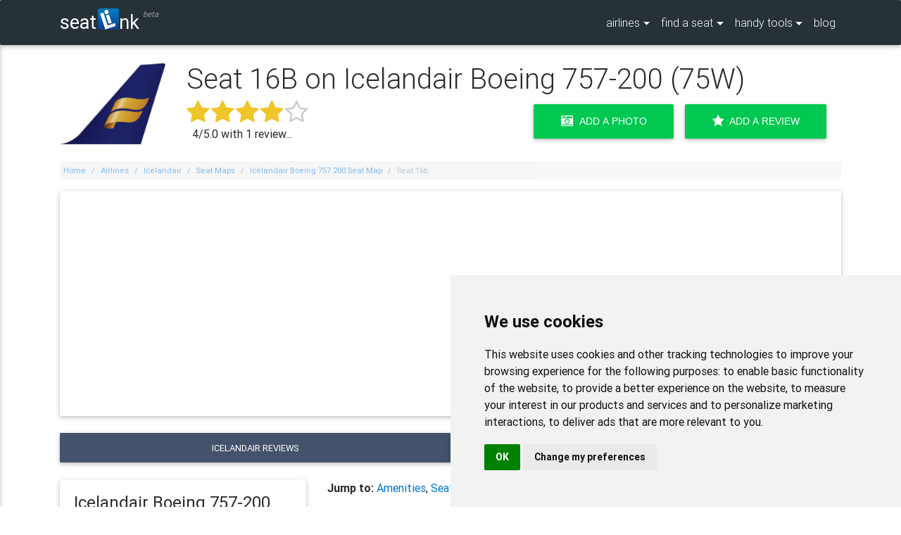

--- FILE ---
content_type: text/html; charset=UTF-8
request_url: https://www.seatlink.com/airlines/icelandair/seat-maps/icelandair-boeing-757-200-seat-map/seat-16b/
body_size: 113129
content:

<!DOCTYPE html>
<html lang="en">

<head>
<meta charset="utf-8">
<meta name="viewport" content="width=device-width, initial-scale=1, shrink-to-fit=no">
<meta http-equiv="x-ua-compatible" content="ie=edge">
<title>Seat 16B on Icelandair Boeing 757-200  - Updated January 2026 - SeatLink</title>
<meta name="description" content="Flying in seat 16B on a Icelandair Boeing 757-200 soon? Read reviews of seat 16B and find a better seat with our Icelandair seating charts.">
<link href="/css/master.min.css" rel="stylesheet" />
<link rel="apple-touch-icon-precomposed" sizes="57x57" href="https://www.seatlink.com/images/favicon/apple-touch-icon-57x57.png" /><link rel="apple-touch-icon-precomposed" sizes="114x114" href="https://www.seatlink.com/images/favicon/apple-touch-icon-114x114.png" /><link rel="apple-touch-icon-precomposed" sizes="72x72" href="https://www.seatlink.com/images/favicon/apple-touch-icon-72x72.png" /><link rel="apple-touch-icon-precomposed" sizes="144x144" href="https://www.seatlink.com/images/favicon/apple-touch-icon-144x144.png" /><link rel="apple-touch-icon-precomposed" sizes="60x60" href="https://www.seatlink.com/images/favicon/apple-touch-icon-60x60.png" /><link rel="apple-touch-icon-precomposed" sizes="120x120" href="https://www.seatlink.com/images/favicon/apple-touch-icon-120x120.png" /><link rel="apple-touch-icon-precomposed" sizes="76x76" href="https://www.seatlink.com/images/favicon/apple-touch-icon-76x76.png" /><link rel="apple-touch-icon-precomposed" sizes="152x152" href="https://www.seatlink.com/images/favicon/apple-touch-icon-152x152.png" /><link rel="icon" type="image/png" href="https://www.seatlink.com/images/favicon/favicon-196x196.png" sizes="196x196" /><link rel="icon" type="image/png" href="https://www.seatlink.com/images/favicon/favicon-96x96.png" sizes="96x96" /><link rel="icon" type="image/png" href="https://www.seatlink.com/images/favicon/favicon-32x32.png" sizes="32x32" /><link rel="icon" type="image/png" href="https://www.seatlink.com/images/favicon/favicon-16x16.png" sizes="16x16" /><link rel="icon" type="image/png" href="https://www.seatlink.com/images/favicon/favicon-128.png" sizes="128x128" /><meta name="application-name" content="Seatlink"/><meta name="msapplication-TileColor" content="#FFFFFF" /><meta name="msapplication-TileImage" content="https://www.seatlink.com/images/favicon/mstile-144x144.png" /><meta name="msapplication-square70x70logo" content="https://www.seatlink.com/images/favicon/mstile-70x70.png" /><meta name="msapplication-square150x150logo" content="https://www.seatlink.com/images/favicon/mstile-150x150.png" /><meta name="msapplication-wide310x150logo" content="https://www.seatlink.com/images/favicon/mstile-310x150.png" /><meta name="msapplication-square310x310logo" content="https://www.seatlink.com/images/favicon/mstile-310x310.png" />
<link rel="canonical" href="https://www.seatlink.com/airlines/icelandair/seat-maps/icelandair-boeing-757-200-seat-map/seat-16b/">
<script async src="//pagead2.googlesyndication.com/pagead/js/adsbygoogle.js"></script>
<script>
     (adsbygoogle = window.adsbygoogle || []).push({
          google_ad_client: "ca-pub-3054375504924227",
          enable_page_level_ads: true
     });
</script>


<meta name='impact-site-verification' value='-1207053622'>
</head>

<body>
	<!--Navbar-->
	<nav class="navbar navbar-dark special-color-dark fixed-top navbar-toggleable-sm">
		<div class="container">
			<div class="hidden-md-up">
				<div class="stuff">
					<a href="#" data-activates="slide-out" class="sidenav-activate"><i class="fa fa-bars" style="color:#fff;"></i></a>
				</div>

				<div align="center">
					<a class="navbar-brand" href="/">seat<img src="/images/smalllibox.png" alt="li" class="navbar-logo-img" width="30" height="30" />nk<sup class="beta-text">beta</sup></a>
				</div>
			</div>
			<div class="hidden-sm-down">
				<a class="navbar-brand" href="/">seat<img src="/images/smalllibox.png" alt="li" class="navbar-logo-img" width="30" height="30" />nk<sup class="beta-text">beta</sup></a>
			</div>
				<div class="collapse navbar-collapse">
				<ul class="navbar-nav ml-auto">
					<li class="nav-item dropdown btn-group">
						<a class="nav-link dropdown-toggle" id="dropdownMenu1" data-toggle="dropdown" aria-haspopup="true" aria-expanded="false">airlines</a>
						<div class="dropdown-menu dropdown dropdown-menu-airlines scrollable-menu dropdown-menu-right" aria-labelledby="dropdownMenu1">

							<!--Accordion wrapper-->
							<div class="accordion" style="backgrounad:transparent;" id="accordion-sidenav" role="tablist" aria-multiselectable="true">
								<div class="card" style="backgroaund:transparent;">
									<div class="card-header" style="background:transparent;" role="tab" id="heading123">
										<a href="/airlines/" style="width:100%;" class="dropdown-item waves-effect waves-light"><span class="dropdown-menu-airlines-header">Browse All</span></a>
									</div>
									<div class="card-header" style="background:transparent;" role="tab" id="headingA">
										<a aria-expanded="false" aria-controls="collapseAz" style="width:100%;" class="dropdown-item waves-effect waves-light"><span class="dropdown-menu-airlines-header">A</span></a>
									</div>
									<div id="collapseAz" class="collapse" role="tabpanel" aria-labelledby="headingAz">
										<ul>
										<li><a href="/airlines/adria-airways/" class="dropdown-item waves-effect waves-light">Adria Airways</a></li><li><a href="/airlines/aegean-airlines/" class="dropdown-item waves-effect waves-light">Aegean Airlines</a></li><li><a href="/airlines/aer-lingus/" class="dropdown-item waves-effect waves-light">Aer Lingus</a></li><li><a href="/airlines/aeroflot/" class="dropdown-item waves-effect waves-light">Aeroflot</a></li><li><a href="/airlines/aerolineas-argentinas/" class="dropdown-item waves-effect waves-light">Aerolineas Argentinas</a></li><li><a href="/airlines/aerolineas-mas/" class="dropdown-item waves-effect waves-light">Aerolineas MAS</a></li><li><a href="/airlines/aeromar/" class="dropdown-item waves-effect waves-light">Aeromar</a></li><li><a href="/airlines/aeromexico/" class="dropdown-item waves-effect waves-light">Aeromexico</a></li><li><a href="/airlines/aeropostal/" class="dropdown-item waves-effect waves-light">Aeropostal</a></li><li><a href="/airlines/afghan-jet-international/" class="dropdown-item waves-effect waves-light">Afghan Jet International</a></li><li><a href="/airlines/african-express-airways/" class="dropdown-item waves-effect waves-light">African Express Airways</a></li><li><a href="/airlines/afriqiyah-airways/" class="dropdown-item waves-effect waves-light">Afriqiyah Airways</a></li><li><a href="/airlines/aigle-azur/" class="dropdown-item waves-effect waves-light">Aigle Azur</a></li><li><a href="/airlines/air-algerie/" class="dropdown-item waves-effect waves-light">Air Algerie</a></li><li><a href="/airlines/air-antilles-express/" class="dropdown-item waves-effect waves-light">Air Antilles Express</a></li><li><a href="/airlines/air-arabia/" class="dropdown-item waves-effect waves-light">Air Arabia</a></li><li><a href="/airlines/air-arabia-egypt/" class="dropdown-item waves-effect waves-light">Air Arabia Egypt</a></li><li><a href="/airlines/air-arabia-jordan/" class="dropdown-item waves-effect waves-light">Air Arabia Jordan</a></li><li><a href="/airlines/air-arabia-maroc/" class="dropdown-item waves-effect waves-light">Air Arabia Maroc</a></li><li><a href="/airlines/air-astana/" class="dropdown-item waves-effect waves-light">Air Astana</a></li><li><a href="/airlines/air-austral/" class="dropdown-item waves-effect waves-light">Air Austral</a></li><li><a href="/airlines/air-baltic/" class="dropdown-item waves-effect waves-light">Air Baltic</a></li><li><a href="/airlines/air-berlin/" class="dropdown-item waves-effect waves-light">Air Berlin</a></li><li><a href="/airlines/air-botswana/" class="dropdown-item waves-effect waves-light">Air Botswana</a></li><li><a href="/airlines/air-burkina/" class="dropdown-item waves-effect waves-light">Air Burkina</a></li><li><a href="/airlines/air-busan/" class="dropdown-item waves-effect waves-light">Air Busan</a></li><li><a href="/airlines/air-caledonie/" class="dropdown-item waves-effect waves-light">Air Caledonie</a></li><li><a href="/airlines/air-calin/" class="dropdown-item waves-effect waves-light">Air Calin</a></li><li><a href="/airlines/air-canada/" class="dropdown-item waves-effect waves-light">Air Canada</a></li><li><a href="/airlines/air-caraibes/" class="dropdown-item waves-effect waves-light">Air Caraibes</a></li><li><a href="/airlines/air-chathams/" class="dropdown-item waves-effect waves-light">Air Chathams</a></li><li><a href="/airlines/air-china/" class="dropdown-item waves-effect waves-light">Air China</a></li><li><a href="/airlines/air-choice-one/" class="dropdown-item waves-effect waves-light">Air Choice One</a></li><li><a href="/airlines/air-corsica/" class="dropdown-item waves-effect waves-light">Air Corsica</a></li><li><a href="/airlines/air-costa/" class="dropdown-item waves-effect waves-light">Air Costa</a></li><li><a href="/airlines/air-cote-divoire/" class="dropdown-item waves-effect waves-light">Air Cote DIvoire</a></li><li><a href="/airlines/air-creebec/" class="dropdown-item waves-effect waves-light">Air Creebec</a></li><li><a href="/airlines/air-do/" class="dropdown-item waves-effect waves-light">Air Do</a></li><li><a href="/airlines/air-dolomiti/" class="dropdown-item waves-effect waves-light">Air Dolomiti</a></li><li><a href="/airlines/air-europa/" class="dropdown-item waves-effect waves-light">Air Europa</a></li><li><a href="/airlines/air-france/" class="dropdown-item waves-effect waves-light">Air France</a></li><li><a href="/airlines/air-greenland/" class="dropdown-item waves-effect waves-light">Air Greenland</a></li><li><a href="/airlines/air-iceland/" class="dropdown-item waves-effect waves-light">Air Iceland</a></li><li><a href="/airlines/air-india/" class="dropdown-item waves-effect waves-light">Air India</a></li><li><a href="/airlines/air-india-express/" class="dropdown-item waves-effect waves-light">Air India Express</a></li><li><a href="/airlines/air-inuit/" class="dropdown-item waves-effect waves-light">Air Inuit</a></li><li><a href="/airlines/air-kbz/" class="dropdown-item waves-effect waves-light">Air KBZ</a></li><li><a href="/airlines/air-koryo/" class="dropdown-item waves-effect waves-light">Air Koryo</a></li><li><a href="/airlines/air-labrador/" class="dropdown-item waves-effect waves-light">Air Labrador</a></li><li><a href="/airlines/air-macau/" class="dropdown-item waves-effect waves-light">Air Macau</a></li><li><a href="/airlines/air-madagascar/" class="dropdown-item waves-effect waves-light">Air Madagascar</a></li><li><a href="/airlines/air-malta/" class="dropdown-item waves-effect waves-light">Air Malta</a></li><li><a href="/airlines/air-mandalay/" class="dropdown-item waves-effect waves-light">Air Mandalay</a></li><li><a href="/airlines/air-mauritius/" class="dropdown-item waves-effect waves-light">Air Mauritius</a></li><li><a href="/airlines/air-moldova/" class="dropdown-item waves-effect waves-light">Air Moldova</a></li><li><a href="/airlines/air-namibia/" class="dropdown-item waves-effect waves-light">Air Namibia</a></li><li><a href="/airlines/air-new-zealand/" class="dropdown-item waves-effect waves-light">Air New Zealand</a></li><li><a href="/airlines/air-niugini/" class="dropdown-item waves-effect waves-light">Air Niugini</a></li><li><a href="/airlines/air-north/" class="dropdown-item waves-effect waves-light">Air North</a></li><li><a href="/airlines/air-nostrum/" class="dropdown-item waves-effect waves-light">Air Nostrum</a></li><li><a href="/airlines/air-panama/" class="dropdown-item waves-effect waves-light">Air Panama</a></li><li><a href="/airlines/air-rarotonga/" class="dropdown-item waves-effect waves-light">Air Rarotonga</a></li><li><a href="/airlines/air-serbia/" class="dropdown-item waves-effect waves-light">Air Serbia</a></li><li><a href="/airlines/air-seychelles/" class="dropdown-item waves-effect waves-light">Air Seychelles</a></li><li><a href="/airlines/air-sinai/" class="dropdown-item waves-effect waves-light">Air Sinai</a></li><li><a href="/airlines/air-tahiti/" class="dropdown-item waves-effect waves-light">Air Tahiti</a></li><li><a href="/airlines/air-tahiti-nui/" class="dropdown-item waves-effect waves-light">Air Tahiti Nui</a></li><li><a href="/airlines/air-transat/" class="dropdown-item waves-effect waves-light">Air Transat</a></li><li><a href="/airlines/air-vanuatu/" class="dropdown-item waves-effect waves-light">Air Vanuatu</a></li><li><a href="/airlines/air-zimbabwe/" class="dropdown-item waves-effect waves-light">Air Zimbabwe</a></li><li><a href="/airlines/airasia/" class="dropdown-item waves-effect waves-light">AirAsia</a></li><li><a href="/airlines/airasia-extra/" class="dropdown-item waves-effect waves-light">AirAsia Extra</a></li><li><a href="/airlines/airasia-india/" class="dropdown-item waves-effect waves-light">AirAsia India</a></li><li><a href="/airlines/airasia-x/" class="dropdown-item waves-effect waves-light">AirAsia X</a></li><li><a href="/airlines/airasia-zest/" class="dropdown-item waves-effect waves-light">AirAsia Zest</a></li><li><a href="/airlines/airblue/" class="dropdown-item waves-effect waves-light">airblue</a></li><li><a href="/airlines/airkenya-express/" class="dropdown-item waves-effect waves-light">AirKenya Express</a></li><li><a href="/airlines/airlines-of-tasmania/" class="dropdown-item waves-effect waves-light">Airlines of Tasmania</a></li><li><a href="/airlines/airlink/" class="dropdown-item waves-effect waves-light">Airlink</a></li><li><a href="/airlines/aklak/" class="dropdown-item waves-effect waves-light">Aklak</a></li><li><a href="/airlines/alaska-airlines/" class="dropdown-item waves-effect waves-light">Alaska Airlines</a></li><li><a href="/airlines/alaska-seaplane/" class="dropdown-item waves-effect waves-light">Alaska Seaplane</a></li><li><a href="/airlines/alitalia/" class="dropdown-item waves-effect waves-light">Alitalia</a></li><li><a href="/airlines/allegiant-air/" class="dropdown-item waves-effect waves-light">Allegiant Air</a></li><li><a href="/airlines/alliance-air/" class="dropdown-item waves-effect waves-light">Alliance Air</a></li><li><a href="/airlines/almasria-universal-airlines/" class="dropdown-item waves-effect waves-light">AlMasria Universal Airlines</a></li><li><a href="/airlines/altyn-air/" class="dropdown-item waves-effect waves-light">Altyn Air</a></li><li><a href="/airlines/american-airlines/" class="dropdown-item waves-effect waves-light">American Airlines</a></li><li><a href="/airlines/ana-all-nippon-airways/" class="dropdown-item waves-effect waves-light">ANA - All Nippon Airways</a></li><li><a href="/airlines/anadolujet/" class="dropdown-item waves-effect waves-light">AnadoluJet</a></li><li><a href="/airlines/andes-lineas-aereas/" class="dropdown-item waves-effect waves-light">Andes Lineas Aereas</a></li><li><a href="/airlines/angara-airlines/" class="dropdown-item waves-effect waves-light">Angara Airlines</a></li><li><a href="/airlines/angola-airlines/" class="dropdown-item waves-effect waves-light">Angola Airlines</a></li><li><a href="/airlines/ariana-afghan-airlines/" class="dropdown-item waves-effect waves-light">Ariana Afghan Airlines</a></li><li><a href="/airlines/arik-air/" class="dropdown-item waves-effect waves-light">Arik Air</a></li><li><a href="/airlines/arkia-israeli-airlines/" class="dropdown-item waves-effect waves-light">Arkia Israeli Airlines</a></li><li><a href="/airlines/aruba-airlines/" class="dropdown-item waves-effect waves-light">Aruba Airlines</a></li><li><a href="/airlines/aserca-airlines/" class="dropdown-item waves-effect waves-light">Aserca Airlines</a></li><li><a href="/airlines/asiana-airlines/" class="dropdown-item waves-effect waves-light">Asiana Airlines</a></li><li><a href="/airlines/asky/" class="dropdown-item waves-effect waves-light">ASKY</a></li><li><a href="/airlines/atlantic-airways-faroe-islands/" class="dropdown-item waves-effect waves-light">Atlantic Airways Faroe Islands</a></li><li><a href="/airlines/aurigny-air-services/" class="dropdown-item waves-effect waves-light">Aurigny Air Services</a></li><li><a href="/airlines/aurora-airlines/" class="dropdown-item waves-effect waves-light">Aurora Airlines</a></li><li><a href="/airlines/austral/" class="dropdown-item waves-effect waves-light">Austral</a></li><li><a href="/airlines/austrian-airlines/" class="dropdown-item waves-effect waves-light">Austrian Airlines</a></li><li><a href="/airlines/avia-traffic-company/" class="dropdown-item waves-effect waves-light">Avia Traffic Company</a></li><li><a href="/airlines/avianca/" class="dropdown-item waves-effect waves-light">Avianca</a></li><li><a href="/airlines/avianca-brasil/" class="dropdown-item waves-effect waves-light">Avianca Brasil</a></li><li><a href="/airlines/avianca-ecuador/" class="dropdown-item waves-effect waves-light">Avianca Ecuador</a></li><li><a href="/airlines/azal-azerbaijan-airlines/" class="dropdown-item waves-effect waves-light">Azal Azerbaijan Airlines</a></li><li><a href="/airlines/azul/" class="dropdown-item waves-effect waves-light">Azul</a></li>										</ul>
									</div>
								</div>
								<div class="card" style="background:transparent;">
									<div class="card-header" role="tab" id="headingBz">
										<a aria-expanded="false" aria-controls="collapseBz" style="width:100%;" class="dropdown-item waves-effect waves-light"><span class="dropdown-menu-airlines-header">B</span></a>
									</div>
									<div id="collapseBz" class="collapse" role="tabpanel" aria-labelledby="headingBz">
										<ul><li><a href="/airlines/bahamasair/" class="dropdown-item waves-effect waves-light">Bahamasair</a></li><li><a href="/airlines/bangkok-airways/" class="dropdown-item waves-effect waves-light">Bangkok Airways</a></li><li><a href="/airlines/batik-air/" class="dropdown-item waves-effect waves-light">Batik Air</a></li><li><a href="/airlines/bearskin-lake-air-services/" class="dropdown-item waves-effect waves-light">Bearskin Lake Air Services</a></li><li><a href="/airlines/beijing-capital-airlines/" class="dropdown-item waves-effect waves-light">Beijing Capital Airlines</a></li><li><a href="/airlines/bek-air/" class="dropdown-item waves-effect waves-light">Bek Air</a></li><li><a href="/airlines/belavia-belarusian-airlines/" class="dropdown-item waves-effect waves-light">Belavia Belarusian Airlines</a></li><li><a href="/airlines/bering-air/" class="dropdown-item waves-effect waves-light">Bering Air</a></li><li><a href="/airlines/bh-air/" class="dropdown-item waves-effect waves-light">BH AIR</a></li><li><a href="/airlines/bhutan-airlines/" class="dropdown-item waves-effect waves-light">Bhutan Airlines</a></li><li><a href="/airlines/biman/" class="dropdown-item waves-effect waves-light">Biman</a></li><li><a href="/airlines/binter-canarias/" class="dropdown-item waves-effect waves-light">Binter Canarias</a></li><li><a href="/airlines/blue-panorama/" class="dropdown-item waves-effect waves-light">Blue Panorama</a></li><li><a href="/airlines/bmi-regional/" class="dropdown-item waves-effect waves-light">bmi Regional</a></li><li><a href="/airlines/boliviana-de-aviacion/" class="dropdown-item waves-effect waves-light">Boliviana de Aviacion</a></li><li><a href="/airlines/british-airways/" class="dropdown-item waves-effect waves-light">British Airways</a></li><li><a href="/airlines/brussels-airlines/" class="dropdown-item waves-effect waves-light">Brussels Airlines</a></li><li><a href="/airlines/bulgaria-air/" class="dropdown-item waves-effect waves-light">Bulgaria Air</a></li><li><a href="/airlines/buraq-air/" class="dropdown-item waves-effect waves-light">Buraq Air</a></li>										</ul>
									</div>
								</div>
								<div class="card" style="background:transparent;">
									<div class="card-header" role="tab" id="headingCz">
										<a aria-expanded="false" aria-controls="collapseCz" style="width:100%;" class="dropdown-item waves-effect waves-light"><span class="dropdown-menu-airlines-header">C</span></a>
									</div>
									<div id="collapseCz" class="collapse" role="tabpanel" aria-labelledby="headingCz">
										<ul><li><a href="/airlines/caa/" class="dropdown-item waves-effect waves-light">CAA</a></li><li><a href="/airlines/caicos-express-airways/" class="dropdown-item waves-effect waves-light">Caicos Express Airways</a></li><li><a href="/airlines/calm-air-international/" class="dropdown-item waves-effect waves-light">Calm Air International</a></li><li><a href="/airlines/camair-co/" class="dropdown-item waves-effect waves-light">Camair-Co</a></li><li><a href="/airlines/cambodia-angkor-air/" class="dropdown-item waves-effect waves-light">Cambodia Angkor Air</a></li><li><a href="/airlines/cambodia-bayon-airlines/" class="dropdown-item waves-effect waves-light">Cambodia Bayon Airlines</a></li><li><a href="/airlines/canadian-north/" class="dropdown-item waves-effect waves-light">Canadian North</a></li><li><a href="/airlines/canary-fly/" class="dropdown-item waves-effect waves-light">Canary Fly</a></li><li><a href="/airlines/cape-air/" class="dropdown-item waves-effect waves-light">Cape Air</a></li><li><a href="/airlines/caribbean-airlines/" class="dropdown-item waves-effect waves-light">Caribbean Airlines</a></li><li><a href="/airlines/cathay-dragon/" class="dropdown-item waves-effect waves-light">Cathay Dragon (Dragonair)</a></li><li><a href="/airlines/cathay-pacific/" class="dropdown-item waves-effect waves-light">Cathay Pacific</a></li><li><a href="/airlines/cayman-airways/" class="dropdown-item waves-effect waves-light">Cayman Airways</a></li><li><a href="/airlines/cebgo/" class="dropdown-item waves-effect waves-light">Cebgo</a></li><li><a href="/airlines/cebu-pacific/" class="dropdown-item waves-effect waves-light">Cebu Pacific</a></li><li><a href="/airlines/central-mountain-air/" class="dropdown-item waves-effect waves-light">Central Mountain Air</a></li><li><a href="/airlines/chalair/" class="dropdown-item waves-effect waves-light">Chalair</a></li><li><a href="/airlines/chengdu-airlines/" class="dropdown-item waves-effect waves-light">Chengdu Airlines</a></li><li><a href="/airlines/china-airlines/" class="dropdown-item waves-effect waves-light">China Airlines</a></li><li><a href="/airlines/china-eastern-airlines/" class="dropdown-item waves-effect waves-light">China Eastern Airlines</a></li><li><a href="/airlines/china-southern-airlines/" class="dropdown-item waves-effect waves-light">China Southern Airlines</a></li><li><a href="/airlines/china-united-airlines/" class="dropdown-item waves-effect waves-light">China United Airlines</a></li><li><a href="/airlines/chongqing-airlines/" class="dropdown-item waves-effect waves-light">Chongqing Airlines</a></li><li><a href="/airlines/citilink-indonesia/" class="dropdown-item waves-effect waves-light">Citilink Indonesia</a></li><li><a href="/airlines/cityjet/" class="dropdown-item waves-effect waves-light">CityJet</a></li><li><a href="/airlines/colorful-guizhou-airlines/" class="dropdown-item waves-effect waves-light">Colorful GuiZhou Airlines</a></li><li><a href="/airlines/condor/" class="dropdown-item waves-effect waves-light">Condor</a></li><li><a href="/airlines/conviasa/" class="dropdown-item waves-effect waves-light">CONVIASA</a></li><li><a href="/airlines/copa/" class="dropdown-item waves-effect waves-light">COPA</a></li><li><a href="/airlines/corendon-airlines/" class="dropdown-item waves-effect waves-light">Corendon Airlines</a></li><li><a href="/airlines/corsair-international/" class="dropdown-item waves-effect waves-light">Corsair International</a></li><li><a href="/airlines/croatia-airlines/" class="dropdown-item waves-effect waves-light">Croatia Airlines</a></li><li><a href="/airlines/csa-czech-airlines/" class="dropdown-item waves-effect waves-light">CSA Czech Airlines</a></li><li><a href="/airlines/cubana/" class="dropdown-item waves-effect waves-light">Cubana</a></li>										</ul>
									</div>
								</div>
								<div class="card" style="background:transparent;">
									<div class="card-header" role="tab" id="headingDz">
										<a aria-expanded="false" aria-controls="collapseDz" style="width:100%;" class="dropdown-item waves-effect waves-light"><span class="dropdown-menu-airlines-header">D</span></a>
									</div>
									<div id="collapseDz" class="collapse" role="tabpanel" aria-labelledby="headingDz">
										<ul><li><a href="/airlines/daallo-airlines/" class="dropdown-item waves-effect waves-light">Daallo Airlines</a></li><li><a href="/airlines/dana-airlines/" class="dropdown-item waves-effect waves-light">Dana Airlines</a></li><li><a href="/airlines/delta-airlines/" class="dropdown-item waves-effect waves-light">Delta Airlines</a></li><li><a href="/airlines/divi-divi-air/" class="dropdown-item waves-effect waves-light">Divi Divi Air</a></li><li><a href="/airlines/donavia/" class="dropdown-item waves-effect waves-light">Donavia</a></li><li><a href="/airlines/donghai-airlines/" class="dropdown-item waves-effect waves-light">Donghai Airlines</a></li><li><a href="/airlines/druk-air/" class="dropdown-item waves-effect waves-light">Druk Air</a></li><li><a href="/airlines/dynamic-airways/" class="dropdown-item waves-effect waves-light">Dynamic Airways</a></li>										</ul>
									</div>
								</div>
								<div class="card" style="background:transparent;">
									<div class="card-header" role="tab" id="headingEz">
										<a aria-expanded="false" aria-controls="collapseEz" style="width:100%;" class="dropdown-item waves-effect waves-light"><span class="dropdown-menu-airlines-header">E</span></a>
									</div>
									<div id="collapseEz" class="collapse" role="tabpanel" aria-labelledby="headingEz">
										<ul><li><a href="/airlines/eastar-jet/" class="dropdown-item waves-effect waves-light">Eastar Jet</a></li><li><a href="/airlines/eastern-airways/" class="dropdown-item waves-effect waves-light">Eastern Airways</a></li><li><a href="/airlines/easyjet/" class="dropdown-item waves-effect waves-light">Easyjet</a></li><li><a href="/airlines/ecair/" class="dropdown-item waves-effect waves-light">ECAIR</a></li><li><a href="/airlines/ecojet/" class="dropdown-item waves-effect waves-light">Ecojet</a></li><li><a href="/airlines/edelweiss-air/" class="dropdown-item waves-effect waves-light">Edelweiss Air</a></li><li><a href="/airlines/egyptair/" class="dropdown-item waves-effect waves-light">Egyptair</a></li><li><a href="/airlines/el-al-israel-airlines/" class="dropdown-item waves-effect waves-light">El Al Israel Airlines</a></li><li><a href="/airlines/ellinair/" class="dropdown-item waves-effect waves-light">Ellinair</a></li><li><a href="/airlines/emirates/" class="dropdown-item waves-effect waves-light">Emirates</a></li><li><a href="/airlines/equaflight-service/" class="dropdown-item waves-effect waves-light">Equaflight Service</a></li><li><a href="/airlines/ethiopian-airlines/" class="dropdown-item waves-effect waves-light">Ethiopian Airlines</a></li><li><a href="/airlines/etihad-airways/" class="dropdown-item waves-effect waves-light">Etihad Airways</a></li><li><a href="/airlines/etihad-regional/" class="dropdown-item waves-effect waves-light">Etihad Regional</a></li><li><a href="/airlines/eurowings/" class="dropdown-item waves-effect waves-light">Eurowings</a></li><li><a href="/airlines/eva-air/" class="dropdown-item waves-effect waves-light">EVA Air</a></li><li><a href="/airlines/ewa-air/" class="dropdown-item waves-effect waves-light">EWA Air</a></li><li><a href="/airlines/expressjet/" class="dropdown-item waves-effect waves-light">ExpressJet</a></li>										</ul>
									</div>
								</div>
								<div class="card" style="background:transparent;">
									<div class="card-header" role="tab" id="headingFz">
										<a aria-expanded="false" aria-controls="collapseFz" style="width:100%;" class="dropdown-item waves-effect waves-light"><span class="dropdown-menu-airlines-header">F</span></a>
									</div>
									<div id="collapseFz" class="collapse" role="tabpanel" aria-labelledby="headingFz">
										<ul><li><a href="/airlines/far-eastern-air/" class="dropdown-item waves-effect waves-light">Far Eastern Air</a></li><li><a href="/airlines/fastjet/" class="dropdown-item waves-effect waves-light">Fastjet</a></li><li><a href="/airlines/fiji-airways/" class="dropdown-item waves-effect waves-light">Fiji Airways</a></li><li><a href="/airlines/finnair/" class="dropdown-item waves-effect waves-light">Finnair</a></li><li><a href="/airlines/firefly/" class="dropdown-item waves-effect waves-light">Firefly</a></li><li><a href="/airlines/fly-jamaica-airways/" class="dropdown-item waves-effect waves-light">Fly Jamaica Airways</a></li><li><a href="/airlines/safair/" class="dropdown-item waves-effect waves-light">Fly Safair</a></li><li><a href="/airlines/fly-sax/" class="dropdown-item waves-effect waves-light">Fly-Sax</a></li><li><a href="/airlines/flybe/" class="dropdown-item waves-effect waves-light">Flybe</a></li><li><a href="/airlines/flydubai/" class="dropdown-item waves-effect waves-light">flydubai</a></li><li><a href="/airlines/frontier/" class="dropdown-item waves-effect waves-light">Frontier</a></li><li><a href="/airlines/fuji-dream-airlines/" class="dropdown-item waves-effect waves-light">Fuji Dream Airlines</a></li><li><a href="/airlines/fuzhou-airlines/" class="dropdown-item waves-effect waves-light">Fuzhou Airlines</a></li>										</ul>
									</div>
								</div>
								<div class="card" style="background:transparent;">
									<div class="card-header" role="tab" id="headingGz">
										<a aria-expanded="false" aria-controls="collapseGz" style="width:100%;" class="dropdown-item waves-effect waves-light"><span class="dropdown-menu-airlines-header">G</span></a>
									</div>
									<div id="collapseGz" class="collapse" role="tabpanel" aria-labelledby="headingGz">
										<ul><li><a href="/airlines/garuda-indonesia/" class="dropdown-item waves-effect waves-light">Garuda Indonesia</a></li><li><a href="/airlines/georgian-airways/" class="dropdown-item waves-effect waves-light">Georgian Airways</a></li><li><a href="/airlines/germania/" class="dropdown-item waves-effect waves-light">Germania</a></li><li><a href="/airlines/germanwings/" class="dropdown-item waves-effect waves-light">Germanwings</a></li><li><a href="/airlines/goair/" class="dropdown-item waves-effect waves-light">GoAir</a></li><li><a href="/airlines/gol-airlines/" class="dropdown-item waves-effect waves-light">Gol Airlines</a></li><li><a href="/airlines/golden-myanmar-airlines/" class="dropdown-item waves-effect waves-light">Golden Myanmar Airlines</a></li><li><a href="/airlines/grand-china-air/" class="dropdown-item waves-effect waves-light">Grand China Air</a></li><li><a href="/airlines/great-lakes-aviation/" class="dropdown-item waves-effect waves-light">Great Lakes Aviation</a></li><li><a href="/airlines/groznyy-avia/" class="dropdown-item waves-effect waves-light">Groznyy Avia</a></li><li><a href="/airlines/gulf-air/" class="dropdown-item waves-effect waves-light">Gulf Air</a></li>										</ul>
									</div>
								</div>
								<div class="card" style="background:transparent;">
									<div class="card-header" role="tab" id="headingHz">
										<a aria-expanded="false" aria-controls="collapseHz" style="width:100%;" class="dropdown-item waves-effect waves-light"><span class="dropdown-menu-airlines-header">H</span></a>
									</div>
									<div id="collapseHz" class="collapse" role="tabpanel" aria-labelledby="headingHz">
										<ul><li><a href="/airlines/hahn-air/" class="dropdown-item waves-effect waves-light">Hahn Air</a></li><li><a href="/airlines/hainan-airlines/" class="dropdown-item waves-effect waves-light">Hainan Airlines</a></li><li><a href="/airlines/hawaiian-airlines/" class="dropdown-item waves-effect waves-light">Hawaiian Airlines</a></li><li><a href="/airlines/hebei-airlines/" class="dropdown-item waves-effect waves-light">Hebei Airlines</a></li><li><a href="/airlines/heli-air-monaco/" class="dropdown-item waves-effect waves-light">Heli Air Monaco</a></li><li><a href="/airlines/helvetic-airways/" class="dropdown-item waves-effect waves-light">Helvetic Airways</a></li><li><a href="/airlines/hinterland-aviation/" class="dropdown-item waves-effect waves-light">Hinterland Aviation</a></li><li><a href="/airlines/hokkaido-air-system/" class="dropdown-item waves-effect waves-light">Hokkaido Air System</a></li><li><a href="/airlines/hong-kong-airlines/" class="dropdown-item waves-effect waves-light">Hong Kong Airlines</a></li><li><a href="/airlines/hong-kong-express-airways/" class="dropdown-item waves-effect waves-light">Hong Kong Express Airways</a></li><li><a href="/airlines/hop/" class="dropdown-item waves-effect waves-light">HOP</a></li><li><a href="/airlines/hunnu-air/" class="dropdown-item waves-effect waves-light">Hunnu Air</a></li>										</ul>
									</div>
								</div>
								<div class="card" style="background:transparent;">
									<div class="card-header" role="tab" id="headingIz">
										<a aria-expanded="false" aria-controls="collapseIz" style="width:100%;" class="dropdown-item waves-effect waves-light"><span class="dropdown-menu-airlines-header">I</span></a>
									</div>
									<div id="collapseIz" class="collapse" role="tabpanel" aria-labelledby="headingIz">
										<ul><li><a href="/airlines/iberia/" class="dropdown-item waves-effect waves-light">Iberia</a></li><li><a href="/airlines/ibex-airlines/" class="dropdown-item waves-effect waves-light">IBEX Airlines</a></li><li><a href="/airlines/icar/" class="dropdown-item waves-effect waves-light">ICAR</a></li><li><a href="/airlines/icelandair/" class="dropdown-item waves-effect waves-light">Icelandair</a></li><li><a href="/airlines/igavion/" class="dropdown-item waves-effect waves-light">IGAvion</a></li><li><a href="/airlines/indigo/" class="dropdown-item waves-effect waves-light">IndiGo</a></li><li><a href="/airlines/indonesia-airasia/" class="dropdown-item waves-effect waves-light">Indonesia AirAsia</a></li><li><a href="/airlines/inselair/" class="dropdown-item waves-effect waves-light">InselAir</a></li><li><a href="/airlines/inselair-aruba/" class="dropdown-item waves-effect waves-light">InselAir Aruba</a></li><li><a href="/airlines/inter-iles-air/" class="dropdown-item waves-effect waves-light">Inter Iles Air</a></li><li><a href="/airlines/interair/" class="dropdown-item waves-effect waves-light">Interair</a></li><li><a href="/airlines/intercaribbean-airways/" class="dropdown-item waves-effect waves-light">InterCaribbean Airways</a></li><li><a href="/airlines/interjet/" class="dropdown-item waves-effect waves-light">InterJet</a></li><li><a href="/airlines/iraero/" class="dropdown-item waves-effect waves-light">IrAero</a></li><li><a href="/airlines/iran-air/" class="dropdown-item waves-effect waves-light">Iran Air</a></li><li><a href="/airlines/iran-aseman-airlines/" class="dropdown-item waves-effect waves-light">Iran Aseman Airlines</a></li><li><a href="/airlines/island-air/" class="dropdown-item waves-effect waves-light">Island Air</a></li><li><a href="/airlines/israir/" class="dropdown-item waves-effect waves-light">Israir</a></li><li><a href="/airlines/izhavia/" class="dropdown-item waves-effect waves-light">Izhavia</a></li>										</ul>
									</div>
								</div>
								<div class="card" style="background:transparent;">
									<div class="card-header" role="tab" id="headingJz">
										<a aria-expanded="false" aria-controls="collapseJz" style="width:100%;" class="dropdown-item waves-effect waves-light"><span class="dropdown-menu-airlines-header">J</span></a>
									</div>
									<div id="collapseJz" class="collapse" role="tabpanel" aria-labelledby="headingJz">
										<ul><li><a href="/airlines/jal-japan-airlines/" class="dropdown-item waves-effect waves-light">JAL Japan Airlines</a></li><li><a href="/airlines/japan-air-commuter/" class="dropdown-item waves-effect waves-light">Japan Air Commuter</a></li><li><a href="/airlines/jazeera-airways/" class="dropdown-item waves-effect waves-light">Jazeera Airways</a></li><li><a href="/airlines/jeju-air/" class="dropdown-item waves-effect waves-light">Jeju Air</a></li><li><a href="/airlines/jet-airways/" class="dropdown-item waves-effect waves-light">Jet Airways</a></li><li><a href="/airlines/jet-lite/" class="dropdown-item waves-effect waves-light">Jet Lite</a></li><li><a href="/airlines/jet2/" class="dropdown-item waves-effect waves-light">Jet2</a></li><li><a href="/airlines/jetblue-airways/" class="dropdown-item waves-effect waves-light">JetBlue Airways</a></li><li><a href="/airlines/jetstar/" class="dropdown-item waves-effect waves-light">Jetstar</a></li><li><a href="/airlines/jetstar-japan/" class="dropdown-item waves-effect waves-light">Jetstar Japan</a></li><li><a href="/airlines/jetstar-pacific/" class="dropdown-item waves-effect waves-light">Jetstar Pacific</a></li><li><a href="/airlines/jin-air/" class="dropdown-item waves-effect waves-light">Jin Air</a></li><li><a href="/airlines/jordan-aviation/" class="dropdown-item waves-effect waves-light">Jordan Aviation</a></li><li><a href="/airlines/joy-air/" class="dropdown-item waves-effect waves-light">Joy Air</a></li><li><a href="/airlines/jsc-aircompany-yakutia/" class="dropdown-item waves-effect waves-light">JSC Aircompany Yakutia</a></li><li><a href="/airlines/jsc-nordavia/" class="dropdown-item waves-effect waves-light">JSC Nordavia</a></li><li><a href="/airlines/jubba-airways-limited/" class="dropdown-item waves-effect waves-light">Jubba Airways Limited</a></li><li><a href="/airlines/juneyao-airlines/" class="dropdown-item waves-effect waves-light">Juneyao Airlines</a></li>										</ul>
									</div>
								</div>
								<div class="card" style="background:transparent;">
									<div class="card-header" role="tab" id="headingKz">
										<a aria-expanded="false" aria-controls="collapseKz" style="width:100%;" class="dropdown-item waves-effect waves-light"><span class="dropdown-menu-airlines-header">K</span></a>
									</div>
									<div id="collapseKz" class="collapse" role="tabpanel" aria-labelledby="headingKz">
										<ul><li><a href="/airlines/kal-star-aviation/" class="dropdown-item waves-effect waves-light">Kal Star Aviation</a></li><li><a href="/airlines/kd-air/" class="dropdown-item waves-effect waves-light">KD Air</a></li><li><a href="/airlines/kenya-airways/" class="dropdown-item waves-effect waves-light">Kenya Airways</a></li><li><a href="/airlines/klm/" class="dropdown-item waves-effect waves-light">KLM</a></li><li><a href="/airlines/korean-air/" class="dropdown-item waves-effect waves-light">Korean Air</a></li><li><a href="/airlines/kunming-airlines/" class="dropdown-item waves-effect waves-light">Kunming Airlines</a></li><li><a href="/airlines/kuwait-airways/" class="dropdown-item waves-effect waves-light">Kuwait Airways</a></li>										</ul>
									</div>
								</div>
								<div class="card" style="background:transparent;">
									<div class="card-header" role="tab" id="headingLz">
										<a aria-expanded="false" aria-controls="collapseLz" style="width:100%;" class="dropdown-item waves-effect waves-light"><span class="dropdown-menu-airlines-header">L</span></a>
									</div>
									<div id="collapseLz" class="collapse" role="tabpanel" aria-labelledby="headingLz">
										<ul><li><a href="/airlines/la-compagnie/" class="dropdown-item waves-effect waves-light">La Compagnie</a></li><li><a href="/airlines/lade/" class="dropdown-item waves-effect waves-light">LADE</a></li><li><a href="/airlines/lam/" class="dropdown-item waves-effect waves-light">LAM</a></li><li><a href="/airlines/lao-airlines/" class="dropdown-item waves-effect waves-light">Lao Airlines</a></li><li><a href="/airlines/latam-airlines-paraguay/" class="dropdown-item waves-effect waves-light">LATAM Airlines Paraguay</a></li><li><a href="/airlines/latam-argentina/" class="dropdown-item waves-effect waves-light">LATAM Argentina</a></li><li><a href="/airlines/latam-brasil/" class="dropdown-item waves-effect waves-light">LATAM Brasil</a></li><li><a href="/airlines/latam-chile/" class="dropdown-item waves-effect waves-light">LATAM Chile</a></li><li><a href="/airlines/latam-ecuador/" class="dropdown-item waves-effect waves-light">LATAM Ecuador</a></li><li><a href="/airlines/latam-peru/" class="dropdown-item waves-effect waves-light">LATAM Peru</a></li><li><a href="/airlines/liat-airlines/" class="dropdown-item waves-effect waves-light">LIAT Airlines</a></li><li><a href="/airlines/libyan-airlines/" class="dropdown-item waves-effect waves-light">Libyan Airlines</a></li><li><a href="/airlines/lion-air/" class="dropdown-item waves-effect waves-light">Lion Air</a></li><li><a href="/airlines/loganair/" class="dropdown-item waves-effect waves-light">Loganair</a></li><li><a href="/airlines/lot-polish-airlines/" class="dropdown-item waves-effect waves-light">LOT Polish Airlines</a></li><li><a href="/airlines/lucky-air/" class="dropdown-item waves-effect waves-light">Lucky Air</a></li><li><a href="/airlines/lufthansa/" class="dropdown-item waves-effect waves-light">Lufthansa</a></li><li><a href="/airlines/lufthansa-cityline/" class="dropdown-item waves-effect waves-light">Lufthansa CityLine</a></li><li><a href="/airlines/luxair/" class="dropdown-item waves-effect waves-light">Luxair</a></li>										</ul>
									</div>
								</div>
								<div class="card" style="background:transparent;">
									<div class="card-header" role="tab" id="headingMz">
										<a aria-expanded="false" aria-controls="collapseMz" style="width:100%;" class="dropdown-item waves-effect waves-light"><span class="dropdown-menu-airlines-header">M</span></a>
									</div>
									<div id="collapseMz" class="collapse" role="tabpanel" aria-labelledby="headingMz">
										<ul><li><a href="/airlines/mahan-air/" class="dropdown-item waves-effect waves-light">Mahan Air</a></li><li><a href="/airlines/malaysia-airlines/" class="dropdown-item waves-effect waves-light">Malaysia Airlines</a></li><li><a href="/airlines/maldivian/" class="dropdown-item waves-effect waves-light">Maldivian</a></li><li><a href="/airlines/malindo-air/" class="dropdown-item waves-effect waves-light">Malindo Air</a></li><li><a href="/airlines/malmo-aviation/" class="dropdown-item waves-effect waves-light">Malmo Aviation</a></li><li><a href="/airlines/mandarin-airlines/" class="dropdown-item waves-effect waves-light">Mandarin Airlines</a></li><li><a href="/airlines/mango/" class="dropdown-item waves-effect waves-light">MANGO</a></li><li><a href="/airlines/mann-yadanarpon-airlines/" class="dropdown-item waves-effect waves-light">Mann Yadanarpon Airlines</a></li><li><a href="/airlines/mauritanian-airlines-international/" class="dropdown-item waves-effect waves-light">Mauritanian Airlines International</a></li><li><a href="/airlines/maya-island-air/" class="dropdown-item waves-effect waves-light">Maya Island Air</a></li><li><a href="/airlines/mega-maldives-airlines/" class="dropdown-item waves-effect waves-light">Mega Maldives Airlines</a></li><li><a href="/airlines/meridiana-fly/" class="dropdown-item waves-effect waves-light">Meridiana fly</a></li><li><a href="/airlines/miat/" class="dropdown-item waves-effect waves-light">MIAT</a></li><li><a href="/airlines/middle-east-airlines/" class="dropdown-item waves-effect waves-light">Middle East Airlines</a></li><li><a href="/airlines/mokulele-airlines/" class="dropdown-item waves-effect waves-light">Mokulele Airlines</a></li><li><a href="/airlines/monarch-airlines/" class="dropdown-item waves-effect waves-light">Monarch Airlines</a></li><li><a href="/airlines/montenegro-airlines/" class="dropdown-item waves-effect waves-light">Montenegro Airlines</a></li><li><a href="/airlines/montserrat-airways/" class="dropdown-item waves-effect waves-light">Montserrat Airways</a></li><li><a href="/airlines/motor-sich/" class="dropdown-item waves-effect waves-light">Motor-Sich</a></li><li><a href="/airlines/myanmar-airways-international/" class="dropdown-item waves-effect waves-light">Myanmar Airways International</a></li>										</ul>
									</div>
								</div>
								<div class="card" style="background:transparent;">
									<div class="card-header" role="tab" id="headingNz">
										<a aria-expanded="false" aria-controls="collapseNz" style="width:100%;" class="dropdown-item waves-effect waves-light"><span class="dropdown-menu-airlines-header">N</span></a>
									</div>
									<div id="collapseNz" class="collapse" role="tabpanel" aria-labelledby="headingNz">
										<ul><li><a href="/airlines/nepal-airlines/" class="dropdown-item waves-effect waves-light">Nepal Airlines</a></li><li><a href="/airlines/nesma-airlines/" class="dropdown-item waves-effect waves-light">Nesma Airlines</a></li><li><a href="/airlines/new-gen-airways/" class="dropdown-item waves-effect waves-light">New Gen Airways</a></li><li><a href="/airlines/nextjet/" class="dropdown-item waves-effect waves-light">NextJet</a></li><li><a href="/airlines/niger-airlines/" class="dropdown-item waves-effect waves-light">Niger Airlines</a></li><li><a href="/airlines/niki/" class="dropdown-item waves-effect waves-light">NIKI</a></li><li><a href="/airlines/nile-air/" class="dropdown-item waves-effect waves-light">Nile Air</a></li><li><a href="/airlines/nok-air/" class="dropdown-item waves-effect waves-light">Nok Air</a></li><li><a href="/airlines/nokscoot-airlines/" class="dropdown-item waves-effect waves-light">NokScoot Airlines</a></li><li><a href="/airlines/nord-wind-airlines/" class="dropdown-item waves-effect waves-light">Nord Wind Airlines</a></li><li><a href="/airlines/nordstar-airlines/" class="dropdown-item waves-effect waves-light">NordStar Airlines</a></li><li><a href="/airlines/norra-nordic-regional-airlines/" class="dropdown-item waves-effect waves-light">Norra Nordic Regional Airlines</a></li><li><a href="/airlines/north-wright-airways/" class="dropdown-item waves-effect waves-light">North-Wright Airways</a></li><li><a href="/airlines/northwestern-air/" class="dropdown-item waves-effect waves-light">Northwestern Air</a></li><li><a href="/airlines/norwegian-air-shuttle/" class="dropdown-item waves-effect waves-light">Norwegian Air Shuttle</a></li><li><a href="/airlines/nouvelair/" class="dropdown-item waves-effect waves-light">Nouvelair</a></li><li><a href="/airlines/nova-airways/" class="dropdown-item waves-effect waves-light">NOVA Airways</a></li><li><a href="/airlines/novoair/" class="dropdown-item waves-effect waves-light">Novoair</a></li>										</ul>
									</div>
								</div>
								<div class="card" style="background:transparent;">
									<div class="card-header" role="tab" id="headingOz">
										<a aria-expanded="false" aria-controls="collapseOz" style="width:100%;" class="dropdown-item waves-effect waves-light"><span class="dropdown-menu-airlines-header">O</span></a>
									</div>
									<div id="collapseOz" class="collapse" role="tabpanel" aria-labelledby="headingOz">
										<ul><li><a href="/airlines/olympic-air/" class="dropdown-item waves-effect waves-light">Olympic Air</a></li><li><a href="/airlines/oman-air/" class="dropdown-item waves-effect waves-light">Oman Air</a></li><li><a href="/airlines/onur-air/" class="dropdown-item waves-effect waves-light">Onur Air</a></li><li><a href="/airlines/openskies/" class="dropdown-item waves-effect waves-light">Openskies</a></li><li><a href="/airlines/orient-thai-airlines/" class="dropdown-item waves-effect waves-light">Orient Thai Airlines</a></li><li><a href="/airlines/our-airline/" class="dropdown-item waves-effect waves-light">Our Airline</a></li>										</ul>
									</div>
								</div>
								<div class="card" style="background:transparent;">
									<div class="card-header" role="tab" id="headingPz">
										<a aria-expanded="false" aria-controls="collapsePz" style="width:100%;" class="dropdown-item waves-effect waves-light"><span class="dropdown-menu-airlines-header">P</span></a>
									</div>
									<div id="collapsePz" class="collapse" role="tabpanel" aria-labelledby="headingPz">
										<ul><li><a href="/airlines/pacific-coastal-airlines/" class="dropdown-item waves-effect waves-light">Pacific Coastal Airlines</a></li><li><a href="/airlines/passaredo/" class="dropdown-item waves-effect waves-light">Passaredo</a></li><li><a href="/airlines/peach/" class="dropdown-item waves-effect waves-light">Peach</a></li><li><a href="/airlines/pegasus-airlines/" class="dropdown-item waves-effect waves-light">Pegasus Airlines</a></li><li><a href="/airlines/pegasus-asia/" class="dropdown-item waves-effect waves-light">Pegasus Asia</a></li><li><a href="/airlines/penair/" class="dropdown-item waves-effect waves-light">Penair</a></li><li><a href="/airlines/peoples-viennaline/" class="dropdown-item waves-effect waves-light">Peoples Viennaline</a></li><li><a href="/airlines/perimeter-aviation/" class="dropdown-item waves-effect waves-light">Perimeter Aviation</a></li><li><a href="/airlines/peruvian-air-line/" class="dropdown-item waves-effect waves-light">Peruvian Air Line</a></li><li><a href="/airlines/pga-portugalia-airlines/" class="dropdown-item waves-effect waves-light">PGA-Portugalia Airlines</a></li><li><a href="/airlines/philippine-airlines/" class="dropdown-item waves-effect waves-light">Philippine Airlines</a></li><li><a href="/airlines/pia-pakistan-international-airlines/" class="dropdown-item waves-effect waves-light">PIA Pakistan International Airlines</a></li><li><a href="/airlines/pobeda/" class="dropdown-item waves-effect waves-light">Pobeda</a></li><li><a href="/airlines/polar-airlines/" class="dropdown-item waves-effect waves-light">Polar Airlines</a></li><li><a href="/airlines/porter-airlines/" class="dropdown-item waves-effect waves-light">Porter Airlines</a></li><li><a href="/airlines/precision-air/" class="dropdown-item waves-effect waves-light">Precision Air</a></li><li><a href="/airlines/proflight-zambia/" class="dropdown-item waves-effect waves-light">Proflight Zambia</a></li><li><a href="/airlines/provincial-airlines/" class="dropdown-item waves-effect waves-light">Provincial Airlines</a></li>										</ul>
									</div>
								</div>
								<div class="card" style="background:transparent;">
									<div class="card-header" role="tab" id="headingQz">
										<a aria-expanded="false" aria-controls="collapseQz" style="width:100%;" class="dropdown-item waves-effect waves-light"><span class="dropdown-menu-airlines-header">Q</span></a>
									</div>
									<div id="collapseQz" class="collapse" role="tabpanel" aria-labelledby="headingQz">
										<ul><li><a href="/airlines/qantas/" class="dropdown-item waves-effect waves-light">Qantas</a></li><li><a href="/airlines/qatar-airways/" class="dropdown-item waves-effect waves-light">Qatar Airways</a></li><li><a href="/airlines/qeshm-air/" class="dropdown-item waves-effect waves-light">Qeshm Air</a></li><li><a href="/airlines/qingdao-airlines/" class="dropdown-item waves-effect waves-light">Qingdao Airlines</a></li>										</ul>
									</div>
								</div>
								<div class="card" style="background:transparent;">
									<div class="card-header" role="tab" id="headingRz">
										<a aria-expanded="false" aria-controls="collapseRz" style="width:100%;" class="dropdown-item waves-effect waves-light"><span class="dropdown-menu-airlines-header">R</span></a>
									</div>
									<div id="collapseRz" class="collapse" role="tabpanel" aria-labelledby="headingRz">
										<ul><li><a href="/airlines/ravn-alaska/" class="dropdown-item waves-effect waves-light">Ravn Alaska</a></li><li><a href="/airlines/redwings/" class="dropdown-item waves-effect waves-light">Redwings</a></li><li><a href="/airlines/regent-airways/" class="dropdown-item waves-effect waves-light">Regent Airways</a></li><li><a href="/airlines/regional-express/" class="dropdown-item waves-effect waves-light">Regional Express</a></li><li><a href="/airlines/rossiya-airlines/" class="dropdown-item waves-effect waves-light">Rossiya Airlines</a></li><li><a href="/airlines/rotana-jet/" class="dropdown-item waves-effect waves-light">Rotana Jet</a></li><li><a href="/airlines/royal-air-maroc/" class="dropdown-item waves-effect waves-light">Royal Air Maroc</a></li><li><a href="/airlines/royal-brunei-airlines/" class="dropdown-item waves-effect waves-light">Royal Brunei Airlines</a></li><li><a href="/airlines/royal-jordanian/" class="dropdown-item waves-effect waves-light">Royal Jordanian</a></li><li><a href="/airlines/ruili-airlines/" class="dropdown-item waves-effect waves-light">Ruili Airlines</a></li><li><a href="/airlines/rusline/" class="dropdown-item waves-effect waves-light">RusLine</a></li><li><a href="/airlines/rutaca/" class="dropdown-item waves-effect waves-light">RUTACA</a></li><li><a href="/airlines/rwandair/" class="dropdown-item waves-effect waves-light">RwandAir</a></li><li><a href="/airlines/ryanair/" class="dropdown-item waves-effect waves-light">Ryanair</a></li>										</ul>
									</div>
								</div>
								<div class="card" style="background:transparent;">
									<div class="card-header" role="tab" id="headingSz">
										<a aria-expanded="false" aria-controls="collapseSz" style="width:100%;" class="dropdown-item waves-effect waves-light"><span class="dropdown-menu-airlines-header">S</span></a>
									</div>
									<div id="collapseSz" class="collapse" role="tabpanel" aria-labelledby="headingSz">
										<ul><li><a href="/airlines/s7-airlines/" class="dropdown-item waves-effect waves-light">S7 Airlines</a></li><li><a href="/airlines/safi-airways/" class="dropdown-item waves-effect waves-light">Safi Airways</a></li><li><a href="/airlines/santa-barbara-airlines/" class="dropdown-item waves-effect waves-light">Santa Barbara Airlines</a></li><li><a href="/airlines/sas-scandanavian-airlines/" class="dropdown-item waves-effect waves-light">SAS Scandanavian Airlines</a></li><li><a href="/airlines/sata-air-acores/" class="dropdown-item waves-effect waves-light">SATA Air Acores</a></li><li><a href="/airlines/sata-internacional/" class="dropdown-item waves-effect waves-light">SATA Internacional</a></li><li><a href="/airlines/saudia-airlines/" class="dropdown-item waves-effect waves-light">Saudia Airlines</a></li><li><a href="/airlines/scoot/" class="dropdown-item waves-effect waves-light">Scoot</a></li><li><a href="/airlines/shaheen-air-international/" class="dropdown-item waves-effect waves-light">Shaheen Air International</a></li><li><a href="/airlines/shandong-airlines/" class="dropdown-item waves-effect waves-light">Shandong Airlines</a></li><li><a href="/airlines/shanghai-airlines/" class="dropdown-item waves-effect waves-light">Shanghai Airlines</a></li><li><a href="/airlines/sharp-airlines/" class="dropdown-item waves-effect waves-light">Sharp Airlines</a></li><li><a href="/airlines/shenzhen-airlines/" class="dropdown-item waves-effect waves-light">Shenzhen Airlines</a></li><li><a href="/airlines/siam-air/" class="dropdown-item waves-effect waves-light">Siam Air</a></li><li><a href="/airlines/sichuan-airlines/" class="dropdown-item waves-effect waves-light">Sichuan Airlines</a></li><li><a href="/airlines/silkair/" class="dropdown-item waves-effect waves-light">SilkAir</a></li><li><a href="/airlines/silver-airways/" class="dropdown-item waves-effect waves-light">Silver Airways</a></li><li><a href="/airlines/singapore-airlines/" class="dropdown-item waves-effect waves-light">Singapore Airlines</a></li><li><a href="/airlines/sky-airline/" class="dropdown-item waves-effect waves-light">Sky Airline</a></li><li><a href="/airlines/sky-angkor/" class="dropdown-item waves-effect waves-light">Sky Angkor</a></li><li><a href="/airlines/sky-express/" class="dropdown-item waves-effect waves-light">Sky Express</a></li><li><a href="/airlines/skyjet/" class="dropdown-item waves-effect waves-light">Skyjet</a></li><li><a href="/airlines/skymark-airlines/" class="dropdown-item waves-effect waves-light">Skymark Airlines</a></li><li><a href="/airlines/skywork-airlines/" class="dropdown-item waves-effect waves-light">Skywork Airlines</a></li><li><a href="/airlines/smart-wings/" class="dropdown-item waves-effect waves-light">Smart Wings</a></li><li><a href="/airlines/solaseed-air/" class="dropdown-item waves-effect waves-light">Solaseed Air</a></li><li><a href="/airlines/solomon-airlines/" class="dropdown-item waves-effect waves-light">Solomon Airlines</a></li><li><a href="/airlines/somon-air/" class="dropdown-item waves-effect waves-light">Somon Air</a></li><li><a href="/airlines/sounds-air/" class="dropdown-item waves-effect waves-light">Sounds Air</a></li><li><a href="/airlines/south-african-airways/" class="dropdown-item waves-effect waves-light">South African Airways</a></li><li><a href="/airlines/south-african-express-airways/" class="dropdown-item waves-effect waves-light">South African Express Airways</a></li><li><a href="/airlines/southern-airways/" class="dropdown-item waves-effect waves-light">Southern Airways</a></li><li><a href="/airlines/southwest/" class="dropdown-item waves-effect waves-light">Southwest</a></li><li><a href="/airlines/spicejet/" class="dropdown-item waves-effect waves-light">SpiceJet</a></li><li><a href="/airlines/spirit-airways/" class="dropdown-item waves-effect waves-light">Spirit Airways</a></li><li><a href="/airlines/spring-airlines/" class="dropdown-item waves-effect waves-light">Spring Airlines</a></li><li><a href="/airlines/spring-airlines-japan/" class="dropdown-item waves-effect waves-light">Spring Airlines Japan</a></li><li><a href="/airlines/sri-lankan-airlines/" class="dropdown-item waves-effect waves-light">Sri Lankan Airlines</a></li><li><a href="/airlines/sriwijaya-air/" class="dropdown-item waves-effect waves-light">Sriwijaya Air</a></li><li><a href="/airlines/star-peru/" class="dropdown-item waves-effect waves-light">Star Peru</a></li><li><a href="/airlines/starbow/" class="dropdown-item waves-effect waves-light">Starbow</a></li><li><a href="/airlines/stp-airways/" class="dropdown-item waves-effect waves-light">STP Airways</a></li><li><a href="/airlines/sudan-airways/" class="dropdown-item waves-effect waves-light">Sudan Airways</a></li><li><a href="/airlines/sun-country/" class="dropdown-item waves-effect waves-light">Sun Country</a></li><li><a href="/airlines/sunexpress/" class="dropdown-item waves-effect waves-light">SunExpress</a></li><li><a href="/airlines/sunexpress-deutschland/" class="dropdown-item waves-effect waves-light">SunExpress Deutschland</a></li><li><a href="/airlines/sunrise-airways/" class="dropdown-item waves-effect waves-light">Sunrise Airways</a></li><li><a href="/airlines/sunwing/" class="dropdown-item waves-effect waves-light">Sunwing</a></li><li><a href="/airlines/surinam-airways/" class="dropdown-item waves-effect waves-light">Surinam Airways</a></li><li><a href="/airlines/swiss-international-airlines/" class="dropdown-item waves-effect waves-light">Swiss International Airlines</a></li><li><a href="/airlines/sylt-air/" class="dropdown-item waves-effect waves-light">Sylt Air</a></li><li><a href="/airlines/syrian-arab-air/" class="dropdown-item waves-effect waves-light">Syrian Arab Air</a></li>										</ul>
									</div>
								</div>
								<div class="card" style="background:transparent;">
									<div class="card-header" role="tab" id="headingTz">
										<a aria-expanded="false" aria-controls="collapseTz" style="width:100%;" class="dropdown-item waves-effect waves-light"><span class="dropdown-menu-airlines-header">T</span></a>
									</div>
									<div id="collapseTz" class="collapse" role="tabpanel" aria-labelledby="headingTz">
										<ul><li><a href="/airlines/taca/" class="dropdown-item waves-effect waves-light">TACA</a></li><li><a href="/airlines/taca-peru/" class="dropdown-item waves-effect waves-light">TACA Peru</a></li><li><a href="/airlines/tacv-cabo-verde-airlines/" class="dropdown-item waves-effect waves-light">TACV Cabo Verde Airlines</a></li><li><a href="/airlines/tajik-air/" class="dropdown-item waves-effect waves-light">Tajik Air</a></li><li><a href="/airlines/tame-linea-aerea-del-ecuador/" class="dropdown-item waves-effect waves-light">TAME Linea Aerea del Ecuador</a></li><li><a href="/airlines/tap-portugal/" class="dropdown-item waves-effect waves-light">TAP Portugal</a></li><li><a href="/airlines/tar-aerolineas/" class="dropdown-item waves-effect waves-light">TAR Aerolineas</a></li><li><a href="/airlines/tarom/" class="dropdown-item waves-effect waves-light">Tarom</a></li><li><a href="/airlines/tassili-airlines/" class="dropdown-item waves-effect waves-light">Tassili Airlines</a></li><li><a href="/airlines/thai-airasia/" class="dropdown-item waves-effect waves-light">Thai AirAsia</a></li><li><a href="/airlines/thai-airasia-x/" class="dropdown-item waves-effect waves-light">Thai Airasia X</a></li><li><a href="/airlines/thai-airways/" class="dropdown-item waves-effect waves-light">Thai Airways</a></li><li><a href="/airlines/thai-lion-mentari/" class="dropdown-item waves-effect waves-light">Thai Lion Mentari</a></li><li><a href="/airlines/thomas-cook-airlines/" class="dropdown-item waves-effect waves-light">Thomas Cook Airlines</a></li><li><a href="/airlines/thomson-airways/" class="dropdown-item waves-effect waves-light">Thomson Airways</a></li><li><a href="/airlines/thunder-airlines/" class="dropdown-item waves-effect waves-light">Thunder Airlines</a></li><li><a href="/airlines/tianjin-airlines/" class="dropdown-item waves-effect waves-light">Tianjin Airlines</a></li><li><a href="/airlines/tibet-airlines/" class="dropdown-item waves-effect waves-light">Tibet Airlines</a></li><li><a href="/airlines/tiger-airways/" class="dropdown-item waves-effect waves-light">Tigerair</a></li><li><a href="/airlines/tigerair-australia/" class="dropdown-item waves-effect waves-light">Tigerair Australia</a></li><li><a href="/airlines/tnt-airways/" class="dropdown-item waves-effect waves-light">TNT Airways</a></li><li><a href="/airlines/transavia/" class="dropdown-item waves-effect waves-light">Transavia</a></li><li><a href="/airlines/transavia-france/" class="dropdown-item waves-effect waves-light">Transavia France</a></li><li><a href="/airlines/travel-service/" class="dropdown-item waves-effect waves-light">Travel Service</a></li><li><a href="/airlines/travel-service-polska/" class="dropdown-item waves-effect waves-light">Travel Service Polska</a></li><li><a href="/airlines/tri-mg-intra-asia-airlines/" class="dropdown-item waves-effect waves-light">Tri-MG Intra Asia Airlines</a></li><li><a href="/airlines/trigana-air/" class="dropdown-item waves-effect waves-light">Trigana Air</a></li><li><a href="/airlines/tropic-air/" class="dropdown-item waves-effect waves-light">Tropic Air</a></li><li><a href="/airlines/tuifly/" class="dropdown-item waves-effect waves-light">TUIfly</a></li><li><a href="/airlines/tunisair/" class="dropdown-item waves-effect waves-light">Tunisair</a></li><li><a href="/airlines/tunisair-express/" class="dropdown-item waves-effect waves-light">Tunisair Express</a></li><li><a href="/airlines/turkish-airlines/" class="dropdown-item waves-effect waves-light">Turkish Airlines</a></li><li><a href="/airlines/turkmenistan/" class="dropdown-item waves-effect waves-light">Turkmenistan</a></li><li><a href="/airlines/tway-air/" class="dropdown-item waves-effect waves-light">TWay Air</a></li><li><a href="/airlines/twin-jet/" class="dropdown-item waves-effect waves-light">Twin Jet</a></li>										</ul>
									</div>
								</div>
								<div class="card" style="background:transparent;">
									<div class="card-header" role="tab" id="headingUz">
										<a aria-expanded="false" aria-controls="collapseUz" style="width:100%;" class="dropdown-item waves-effect waves-light"><span class="dropdown-menu-airlines-header">U</span></a>
									</div>
									<div id="collapseUz" class="collapse" role="tabpanel" aria-labelledby="headingUz">
										<ul><li><a href="/airlines/ukraine-international-airlines/" class="dropdown-item waves-effect waves-light">Ukraine International Airlines</a></li><li><a href="/airlines/uni-airways/" class="dropdown-item waves-effect waves-light">Uni Airways</a></li><li><a href="/airlines/united-airlines/" class="dropdown-item waves-effect waves-light">United Airlines</a></li><li><a href="/airlines/ural-airlines/" class="dropdown-item waves-effect waves-light">Ural Airlines</a></li><li><a href="/airlines/urumqi-airlines/" class="dropdown-item waves-effect waves-light">Urumqi Airlines</a></li><li><a href="/airlines/utair/" class="dropdown-item waves-effect waves-light">UTair</a></li><li><a href="/airlines/uzbekistan-airways/" class="dropdown-item waves-effect waves-light">Uzbekistan Airways</a></li>										</ul>
									</div>
								</div>
								<div class="card" style="background:transparent;">
									<div class="card-header" role="tab" id="headingVz">
										<a aria-expanded="false" aria-controls="collapseVz" style="width:100%;" class="dropdown-item waves-effect waves-light"><span class="dropdown-menu-airlines-header">V</span></a>
									</div>
									<div id="collapseVz" class="collapse" role="tabpanel" aria-labelledby="headingVz">
										<ul><li><a href="/airlines/vanilla-air/" class="dropdown-item waves-effect waves-light">Vanilla Air</a></li><li><a href="/airlines/vietnam-airlines/" class="dropdown-item waves-effect waves-light">Vietnam Airlines</a></li><li><a href="/airlines/vim-airlines/" class="dropdown-item waves-effect waves-light">VIM Airlines</a></li><li><a href="/airlines/virgin-america/" class="dropdown-item waves-effect waves-light">Virgin America</a></li><li><a href="/airlines/virgin-atlantic/" class="dropdown-item waves-effect waves-light">Virgin Atlantic</a></li><li><a href="/airlines/virgin-australia/" class="dropdown-item waves-effect waves-light">Virgin Australia</a></li><li><a href="/airlines/vistara/" class="dropdown-item waves-effect waves-light">Vistara</a></li><li><a href="/airlines/vivaaerobus/" class="dropdown-item waves-effect waves-light">VivaAerobus</a></li><li><a href="/airlines/vivacolombia/" class="dropdown-item waves-effect waves-light">VivaColombia</a></li><li><a href="/airlines/volaris/" class="dropdown-item waves-effect waves-light">Volaris</a></li><li><a href="/airlines/volotea/" class="dropdown-item waves-effect waves-light">Volotea</a></li><li><a href="/airlines/vueling/" class="dropdown-item waves-effect waves-light">Vueling</a></li>										</ul>
									</div>
								</div>
								<div class="card" style="background:transparent;">
									<div class="card-header" role="tab" id="headingWz">
										<a aria-expanded="false" aria-controls="collapseWz" style="width:100%;" class="dropdown-item waves-effect waves-light"><span class="dropdown-menu-airlines-header">W</span></a>
									</div>
									<div id="collapseWz" class="collapse" role="tabpanel" aria-labelledby="headingWz">
										<ul><li><a href="/airlines/warbelows-air-ventures/" class="dropdown-item waves-effect waves-light">Warbelows Air Ventures</a></li><li><a href="/airlines/west-air/" class="dropdown-item waves-effect waves-light">West Air</a></li><li><a href="/airlines/westjet/" class="dropdown-item waves-effect waves-light">WestJet</a></li><li><a href="/airlines/white/" class="dropdown-item waves-effect waves-light">White Airways</a></li><li><a href="/airlines/wideroe/" class="dropdown-item waves-effect waves-light">Wideroe</a></li><li><a href="/airlines/winair/" class="dropdown-item waves-effect waves-light">Winair</a></li><li><a href="/airlines/wings-abadi-airlines/" class="dropdown-item waves-effect waves-light">Wings Abadi Airlines</a></li><li><a href="/airlines/wizz-air/" class="dropdown-item waves-effect waves-light">Wizz Air</a></li><li><a href="/airlines/wow-air/" class="dropdown-item waves-effect waves-light">Wow Air</a></li><li><a href="/airlines/wright-air/" class="dropdown-item waves-effect waves-light">Wright Air</a></li>										</ul>
									</div>
								</div>
								<div class="card" style="background:transparent;">
									<div class="card-header" role="tab" id="headingXz">
										<a aria-expanded="false" aria-controls="collapseXz" style="width:100%;" class="dropdown-item waves-effect waves-light"><span class="dropdown-menu-airlines-header">X</span></a>
									</div>
									<div id="collapseXz" class="collapse" role="tabpanel" aria-labelledby="headingXz">
										<ul><li><a href="/airlines/xiamen-airlines/" class="dropdown-item waves-effect waves-light">Xiamen Airlines</a></li><li><a href="/airlines/xl-airways/" class="dropdown-item waves-effect waves-light">XL Airways</a></li>										</ul>
									</div>
								</div>
								<div class="card" style="background:transparent;">
									<div class="card-header" role="tab" id="headingYz">
										<a aria-expanded="false" aria-controls="collapseYz" style="width:100%;" class="dropdown-item waves-effect waves-light"><span class="dropdown-menu-airlines-header">Y</span></a>
									</div>
									<div id="collapseYz" class="collapse" role="tabpanel" aria-labelledby="headingYz">
										<ul><li><a href="/airlines/yamal-airlines/" class="dropdown-item waves-effect waves-light">Yamal Airlines</a></li><li><a href="/airlines/yangtze-river-express/" class="dropdown-item waves-effect waves-light">Yangtze River Express</a></li><li><a href="/airlines/yemenia/" class="dropdown-item waves-effect waves-light">Yemenia</a></li>										</ul>
									</div>
								</div>
								<div class="card" style="background:transparent;">
									<div class="card-header" role="tab" id="headingZz">
										<a aria-expanded="false" aria-controls="collapseZz" style="width:100%;" class="dropdown-item waves-effect waves-light"><span class="dropdown-menu-airlines-header">Z</span></a>
									</div>
									<div id="collapseZz" class="collapse" role="tabpanel" aria-labelledby="headingZz">
										<ul><li><a href="/airlines/zagros-air/" class="dropdown-item waves-effect waves-light">Zagros Air</a></li><li><a href="/airlines/zanair/" class="dropdown-item waves-effect waves-light">ZanAir</a></li></ul>
									</div>
								</div>
							</div>
							<!--/.Accordion wrapper-->
						</div>
					</li>
					<li class="nav-item dropdown btn-group">
						<a class="nav-link dropdown-toggle" id="dropdownMenu2" data-toggle="dropdown" aria-haspopup="true" aria-expanded="false">find a seat</a>
						<div class="dropdown-menu dropdown dropdown-menu-search dropdown-menu-right" aria-labelledby="dropdownMenu2">
							<div>
<form class="form" role="form" action="/seatmap-search/" method="get" style="margin-top:30px; width:100%; height:100%;" id="navbarsearch">
	<div class="md-form">
		<input type="text" class="form-control airline-autocomplete" name="airline" value="" required autocomplete="off">
		<label for="form1" class="">airline</label>
	</div>
	<div class="noflightnum">
		<div class="md-form">
			<input type="text" class="form-control airport-autocomplete" name="origin" value="" required autocomplete="off">
			<label for="form1" class="">origin</label>
		</div>
		<div class="md-form">
			<input type="text" class="form-control airport-autocomplete" name="destination" value="" required autocomplete="off">
			<label for="form1" class="">destination</label>
		</div>
		<span class="pull-right fnswitch2 fnswitch">Use a flight number?</span>
	</div>
	<div class="flightnum" style="display:none">
		<div class="md-form">
			<input type="text" class="form-control flightnumber" name="flightnumber" value="" autocomplete="off">
			<label for="form1" class="">flight number</label>
		</div>
		<span class="pull-right fnswitch1 fnswitch">No flight number?</span>
	</div>
	<div class="clearfix"></div>
	<div class="md-form">
		<input type="text" class="form-control datepicker departure" name="departure" value="" required autocomplete="off">
		<label for="date-picker-example">date</label>
	</div>
	<button type="submit" class="btn btn-success btn-lg btn-block conversion" style="cursor:pointer;" convtype="seatmap-search-">Search</button>

	<input type="hidden" name="op" value="flightmap" />
</form>
</div>						</div>
					</li>
					
					<li class="nav-item dropdown btn-group">
						<a class="nav-link dropdown-toggle" id="dropdownMenu4" data-toggle="dropdown" aria-haspopup="true" aria-expanded="false">handy tools</a>
						<div class="dropdown-menu dropdown scrollable-menu dropdown-menu-right" aria-labelledby="dropdownMenu4">
							<ul>
								<li><a href="/tools/aircraft-equipment-codes/" class="dropdown-item waves-effect waves-light">Aircraft codes</a></li>
								<li><a href="/tools/airline-alliances/" class="dropdown-item waves-effect waves-light">Airline Alliances</a></li>
																<li><a href="/tools/world-airport-codes/" class="dropdown-item waves-effect waves-light">Airport codes</a></li>
																<li><a href="https://www.awin1.com/awclick.php?gid=571727&mid=88031&awinaffid=2432521&linkid=4395422&clickref=" target="_blank" class="dropdown-item waves-effect waves-light">ExpertFlyer</a></li>
								<li><a href="/tools/frequent-flyer-glossary/" class="dropdown-item waves-effect waves-light">Frequent flyer glossary</a></li>
																<li><a href="/tools/loyalty-programs/" class="dropdown-item waves-effect waves-light">Loyalty programs</a></li>
																<li><a href="/tools/points-blogs/" class="dropdown-item waves-effect waves-light">Points bloggers</a></li>
															</ul>
						</div>
					</li>

					<li class="nav-item">
						<a class="nav-link" href="/blog/">blog</a>
					</li>

	
				</ul>
			</div>
		</div>
	</nav>

	<!-- Sidebar navigation -->
	<ul id="slide-out" class="side-nav gradient sn-bg-1 fixxed">
		<!-- Side navigation links -->
		<li  style="margin-top:70px;">
			
			<ul class="collapsible collapsible-accordion">
				
				
									<li><a class="collapsible-header waves-effect arrow-r"><i class="fa fa-user"></i>&nbsp; Your Account<i class="fa fa-angle-down rotate-icon"></i></a>
					<div class="collapsible-body">
						<a class="waves-effect" href="/sign-up/"><i class="fa fa-user-plus"></i>&nbsp; Sign up</a>
						<a class="waves-effect" href="#" data-toggle="modal" data-target="#loginModal"><i class="fa fa-sign-in"></i>&nbsp; Log in</a>
					</div>		 
								
				<hr>
				
				<li><a class="collapsible-header waves-effect arrow-r"><i class="fa fa-plane"></i> Airlines A-Z<i class="fa fa-angle-down rotate-icon"></i></a>
					<div class="collapsible-body">
						
						
						
						
						<!--Accordion wrapper-->
						<div class="accordion" style="background:transparent;" id="accordion-sidenav" role="tablist" aria-multiselectable="true">
							<div class="card" style="background:transparent;">
								<div class="card-header" style="background:transparent;" role="tab" id="headingA">
									<a data-toggle="collapse" data-parent="#accordion" href="#collapseA" aria-expanded="false" aria-controls="collapseA">
										<span class="sidenav-card-header">A</span>
									</a>
								</div>
								<div id="collapseA" class="collapse" role="tabpanel" aria-labelledby="headingA">
									<ul>
									<li><a href="/airlines/adria-airways/" >Adria Airways</a></li><li><a href="/airlines/aegean-airlines/" >Aegean Airlines</a></li><li><a href="/airlines/aer-lingus/" >Aer Lingus</a></li><li><a href="/airlines/aeroflot/" >Aeroflot</a></li><li><a href="/airlines/aerolineas-argentinas/" >Aerolineas Argentinas</a></li><li><a href="/airlines/aerolineas-mas/" >Aerolineas MAS</a></li><li><a href="/airlines/aeromar/" >Aeromar</a></li><li><a href="/airlines/aeromexico/" >Aeromexico</a></li><li><a href="/airlines/aeropostal/" >Aeropostal</a></li><li><a href="/airlines/afghan-jet-international/" >Afghan Jet International</a></li><li><a href="/airlines/african-express-airways/" >African Express Airways</a></li><li><a href="/airlines/afriqiyah-airways/" >Afriqiyah Airways</a></li><li><a href="/airlines/aigle-azur/" >Aigle Azur</a></li><li><a href="/airlines/air-algerie/" >Air Algerie</a></li><li><a href="/airlines/air-antilles-express/" >Air Antilles Express</a></li><li><a href="/airlines/air-arabia/" >Air Arabia</a></li><li><a href="/airlines/air-arabia-egypt/" >Air Arabia Egypt</a></li><li><a href="/airlines/air-arabia-jordan/" >Air Arabia Jordan</a></li><li><a href="/airlines/air-arabia-maroc/" >Air Arabia Maroc</a></li><li><a href="/airlines/air-astana/" >Air Astana</a></li><li><a href="/airlines/air-austral/" >Air Austral</a></li><li><a href="/airlines/air-baltic/" >Air Baltic</a></li><li><a href="/airlines/air-berlin/" >Air Berlin</a></li><li><a href="/airlines/air-botswana/" >Air Botswana</a></li><li><a href="/airlines/air-burkina/" >Air Burkina</a></li><li><a href="/airlines/air-busan/" >Air Busan</a></li><li><a href="/airlines/air-caledonie/" >Air Caledonie</a></li><li><a href="/airlines/air-calin/" >Air Calin</a></li><li><a href="/airlines/air-canada/" >Air Canada</a></li><li><a href="/airlines/air-caraibes/" >Air Caraibes</a></li><li><a href="/airlines/air-chathams/" >Air Chathams</a></li><li><a href="/airlines/air-china/" >Air China</a></li><li><a href="/airlines/air-choice-one/" >Air Choice One</a></li><li><a href="/airlines/air-corsica/" >Air Corsica</a></li><li><a href="/airlines/air-costa/" >Air Costa</a></li><li><a href="/airlines/air-cote-divoire/" >Air Cote DIvoire</a></li><li><a href="/airlines/air-creebec/" >Air Creebec</a></li><li><a href="/airlines/air-do/" >Air Do</a></li><li><a href="/airlines/air-dolomiti/" >Air Dolomiti</a></li><li><a href="/airlines/air-europa/" >Air Europa</a></li><li><a href="/airlines/air-france/" >Air France</a></li><li><a href="/airlines/air-greenland/" >Air Greenland</a></li><li><a href="/airlines/air-iceland/" >Air Iceland</a></li><li><a href="/airlines/air-india/" >Air India</a></li><li><a href="/airlines/air-india-express/" >Air India Express</a></li><li><a href="/airlines/air-inuit/" >Air Inuit</a></li><li><a href="/airlines/air-kbz/" >Air KBZ</a></li><li><a href="/airlines/air-koryo/" >Air Koryo</a></li><li><a href="/airlines/air-labrador/" >Air Labrador</a></li><li><a href="/airlines/air-macau/" >Air Macau</a></li><li><a href="/airlines/air-madagascar/" >Air Madagascar</a></li><li><a href="/airlines/air-malta/" >Air Malta</a></li><li><a href="/airlines/air-mandalay/" >Air Mandalay</a></li><li><a href="/airlines/air-mauritius/" >Air Mauritius</a></li><li><a href="/airlines/air-moldova/" >Air Moldova</a></li><li><a href="/airlines/air-namibia/" >Air Namibia</a></li><li><a href="/airlines/air-new-zealand/" >Air New Zealand</a></li><li><a href="/airlines/air-niugini/" >Air Niugini</a></li><li><a href="/airlines/air-north/" >Air North</a></li><li><a href="/airlines/air-nostrum/" >Air Nostrum</a></li><li><a href="/airlines/air-panama/" >Air Panama</a></li><li><a href="/airlines/air-rarotonga/" >Air Rarotonga</a></li><li><a href="/airlines/air-serbia/" >Air Serbia</a></li><li><a href="/airlines/air-seychelles/" >Air Seychelles</a></li><li><a href="/airlines/air-sinai/" >Air Sinai</a></li><li><a href="/airlines/air-tahiti/" >Air Tahiti</a></li><li><a href="/airlines/air-tahiti-nui/" >Air Tahiti Nui</a></li><li><a href="/airlines/air-transat/" >Air Transat</a></li><li><a href="/airlines/air-vanuatu/" >Air Vanuatu</a></li><li><a href="/airlines/air-zimbabwe/" >Air Zimbabwe</a></li><li><a href="/airlines/airasia/" >AirAsia</a></li><li><a href="/airlines/airasia-extra/" >AirAsia Extra</a></li><li><a href="/airlines/airasia-india/" >AirAsia India</a></li><li><a href="/airlines/airasia-x/" >AirAsia X</a></li><li><a href="/airlines/airasia-zest/" >AirAsia Zest</a></li><li><a href="/airlines/airblue/" >airblue</a></li><li><a href="/airlines/airkenya-express/" >AirKenya Express</a></li><li><a href="/airlines/airlines-of-tasmania/" >Airlines of Tasmania</a></li><li><a href="/airlines/airlink/" >Airlink</a></li><li><a href="/airlines/aklak/" >Aklak</a></li><li><a href="/airlines/alaska-airlines/" >Alaska Airlines</a></li><li><a href="/airlines/alaska-seaplane/" >Alaska Seaplane</a></li><li><a href="/airlines/alitalia/" >Alitalia</a></li><li><a href="/airlines/allegiant-air/" >Allegiant Air</a></li><li><a href="/airlines/alliance-air/" >Alliance Air</a></li><li><a href="/airlines/almasria-universal-airlines/" >AlMasria Universal Airlines</a></li><li><a href="/airlines/altyn-air/" >Altyn Air</a></li><li><a href="/airlines/american-airlines/" >American Airlines</a></li><li><a href="/airlines/ana-all-nippon-airways/" >ANA - All Nippon Airways</a></li><li><a href="/airlines/anadolujet/" >AnadoluJet</a></li><li><a href="/airlines/andes-lineas-aereas/" >Andes Lineas Aereas</a></li><li><a href="/airlines/angara-airlines/" >Angara Airlines</a></li><li><a href="/airlines/angola-airlines/" >Angola Airlines</a></li><li><a href="/airlines/ariana-afghan-airlines/" >Ariana Afghan Airlines</a></li><li><a href="/airlines/arik-air/" >Arik Air</a></li><li><a href="/airlines/arkia-israeli-airlines/" >Arkia Israeli Airlines</a></li><li><a href="/airlines/aruba-airlines/" >Aruba Airlines</a></li><li><a href="/airlines/aserca-airlines/" >Aserca Airlines</a></li><li><a href="/airlines/asiana-airlines/" >Asiana Airlines</a></li><li><a href="/airlines/asky/" >ASKY</a></li><li><a href="/airlines/atlantic-airways-faroe-islands/" >Atlantic Airways Faroe Islands</a></li><li><a href="/airlines/aurigny-air-services/" >Aurigny Air Services</a></li><li><a href="/airlines/aurora-airlines/" >Aurora Airlines</a></li><li><a href="/airlines/austral/" >Austral</a></li><li><a href="/airlines/austrian-airlines/" >Austrian Airlines</a></li><li><a href="/airlines/avia-traffic-company/" >Avia Traffic Company</a></li><li><a href="/airlines/avianca/" >Avianca</a></li><li><a href="/airlines/avianca-brasil/" >Avianca Brasil</a></li><li><a href="/airlines/avianca-ecuador/" >Avianca Ecuador</a></li><li><a href="/airlines/azal-azerbaijan-airlines/" >Azal Azerbaijan Airlines</a></li><li><a href="/airlines/azul/" >Azul</a></li>									</ul>
								</div>
							</div>
							<div class="card" style="background:transparent;">
								<div class="card-header" role="tab" id="headingB">
									<a data-toggle="collapse" data-parent="#accordion" href="#collapseB" aria-expanded="false" aria-controls="collapseB">
										<span class="sidenav-card-header">B</span>
									</a>
								</div>
								<div id="collapseB" class="collapse" role="tabpanel" aria-labelledby="headingB">
									<ul><li><a href="/airlines/bahamasair/" >Bahamasair</a></li><li><a href="/airlines/bangkok-airways/" >Bangkok Airways</a></li><li><a href="/airlines/batik-air/" >Batik Air</a></li><li><a href="/airlines/bearskin-lake-air-services/" >Bearskin Lake Air Services</a></li><li><a href="/airlines/beijing-capital-airlines/" >Beijing Capital Airlines</a></li><li><a href="/airlines/bek-air/" >Bek Air</a></li><li><a href="/airlines/belavia-belarusian-airlines/" >Belavia Belarusian Airlines</a></li><li><a href="/airlines/bering-air/" >Bering Air</a></li><li><a href="/airlines/bh-air/" >BH AIR</a></li><li><a href="/airlines/bhutan-airlines/" >Bhutan Airlines</a></li><li><a href="/airlines/biman/" >Biman</a></li><li><a href="/airlines/binter-canarias/" >Binter Canarias</a></li><li><a href="/airlines/blue-panorama/" >Blue Panorama</a></li><li><a href="/airlines/bmi-regional/" >bmi Regional</a></li><li><a href="/airlines/boliviana-de-aviacion/" >Boliviana de Aviacion</a></li><li><a href="/airlines/british-airways/" >British Airways</a></li><li><a href="/airlines/brussels-airlines/" >Brussels Airlines</a></li><li><a href="/airlines/bulgaria-air/" >Bulgaria Air</a></li><li><a href="/airlines/buraq-air/" >Buraq Air</a></li>									</ul>
								</div>
							</div>
							<div class="card" style="background:transparent;">
								<div class="card-header" role="tab" id="headingC">
									<a data-toggle="collapse" data-parent="#accordion" href="#collapseC" aria-expanded="false" aria-controls="collapseC">
										<span class="sidenav-card-header">C</span>
									</a>
								</div>
								<div id="collapseC" class="collapse" role="tabpanel" aria-labelledby="headingC">
									<ul><li><a href="/airlines/caa/" >CAA</a></li><li><a href="/airlines/caicos-express-airways/" >Caicos Express Airways</a></li><li><a href="/airlines/calm-air-international/" >Calm Air International</a></li><li><a href="/airlines/camair-co/" >Camair-Co</a></li><li><a href="/airlines/cambodia-angkor-air/" >Cambodia Angkor Air</a></li><li><a href="/airlines/cambodia-bayon-airlines/" >Cambodia Bayon Airlines</a></li><li><a href="/airlines/canadian-north/" >Canadian North</a></li><li><a href="/airlines/canary-fly/" >Canary Fly</a></li><li><a href="/airlines/cape-air/" >Cape Air</a></li><li><a href="/airlines/caribbean-airlines/" >Caribbean Airlines</a></li><li><a href="/airlines/cathay-dragon/" >Cathay Dragon (Dragonair)</a></li><li><a href="/airlines/cathay-pacific/" >Cathay Pacific</a></li><li><a href="/airlines/cayman-airways/" >Cayman Airways</a></li><li><a href="/airlines/cebgo/" >Cebgo</a></li><li><a href="/airlines/cebu-pacific/" >Cebu Pacific</a></li><li><a href="/airlines/central-mountain-air/" >Central Mountain Air</a></li><li><a href="/airlines/chalair/" >Chalair</a></li><li><a href="/airlines/chengdu-airlines/" >Chengdu Airlines</a></li><li><a href="/airlines/china-airlines/" >China Airlines</a></li><li><a href="/airlines/china-eastern-airlines/" >China Eastern Airlines</a></li><li><a href="/airlines/china-southern-airlines/" >China Southern Airlines</a></li><li><a href="/airlines/china-united-airlines/" >China United Airlines</a></li><li><a href="/airlines/chongqing-airlines/" >Chongqing Airlines</a></li><li><a href="/airlines/citilink-indonesia/" >Citilink Indonesia</a></li><li><a href="/airlines/cityjet/" >CityJet</a></li><li><a href="/airlines/colorful-guizhou-airlines/" >Colorful GuiZhou Airlines</a></li><li><a href="/airlines/condor/" >Condor</a></li><li><a href="/airlines/conviasa/" >CONVIASA</a></li><li><a href="/airlines/copa/" >COPA</a></li><li><a href="/airlines/corendon-airlines/" >Corendon Airlines</a></li><li><a href="/airlines/corsair-international/" >Corsair International</a></li><li><a href="/airlines/croatia-airlines/" >Croatia Airlines</a></li><li><a href="/airlines/csa-czech-airlines/" >CSA Czech Airlines</a></li><li><a href="/airlines/cubana/" >Cubana</a></li>									</ul>
								</div>
							</div>
							<div class="card" style="background:transparent;">
								<div class="card-header" role="tab" id="headingD">
									<a data-toggle="collapse" data-parent="#accordion" href="#collapseD" aria-expanded="false" aria-controls="collapseD">
										<span class="sidenav-card-header">D</span>
									</a>
								</div>
								<div id="collapseD" class="collapse" role="tabpanel" aria-labelledby="headingD">
									<ul><li><a href="/airlines/daallo-airlines/" >Daallo Airlines</a></li><li><a href="/airlines/dana-airlines/" >Dana Airlines</a></li><li><a href="/airlines/delta-airlines/" >Delta Airlines</a></li><li><a href="/airlines/divi-divi-air/" >Divi Divi Air</a></li><li><a href="/airlines/donavia/" >Donavia</a></li><li><a href="/airlines/donghai-airlines/" >Donghai Airlines</a></li><li><a href="/airlines/druk-air/" >Druk Air</a></li><li><a href="/airlines/dynamic-airways/" >Dynamic Airways</a></li>									</ul>
								</div>
							</div>
							<div class="card" style="background:transparent;">
								<div class="card-header" role="tab" id="headingE">
									<a data-toggle="collapse" data-parent="#accordion" href="#collapseE" aria-expanded="false" aria-controls="collapseE">
										<span class="sidenav-card-header">E</span>
									</a>
								</div>
								<div id="collapseE" class="collapse" role="tabpanel" aria-labelledby="headingE">
									<ul><li><a href="/airlines/eastar-jet/" >Eastar Jet</a></li><li><a href="/airlines/eastern-airways/" >Eastern Airways</a></li><li><a href="/airlines/easyjet/" >Easyjet</a></li><li><a href="/airlines/ecair/" >ECAIR</a></li><li><a href="/airlines/ecojet/" >Ecojet</a></li><li><a href="/airlines/edelweiss-air/" >Edelweiss Air</a></li><li><a href="/airlines/egyptair/" >Egyptair</a></li><li><a href="/airlines/el-al-israel-airlines/" >El Al Israel Airlines</a></li><li><a href="/airlines/ellinair/" >Ellinair</a></li><li><a href="/airlines/emirates/" >Emirates</a></li><li><a href="/airlines/equaflight-service/" >Equaflight Service</a></li><li><a href="/airlines/ethiopian-airlines/" >Ethiopian Airlines</a></li><li><a href="/airlines/etihad-airways/" >Etihad Airways</a></li><li><a href="/airlines/etihad-regional/" >Etihad Regional</a></li><li><a href="/airlines/eurowings/" >Eurowings</a></li><li><a href="/airlines/eva-air/" >EVA Air</a></li><li><a href="/airlines/ewa-air/" >EWA Air</a></li><li><a href="/airlines/expressjet/" >ExpressJet</a></li>									</ul>
								</div>
							</div>
							<div class="card" style="background:transparent;">
								<div class="card-header" role="tab" id="headingF">
									<a data-toggle="collapse" data-parent="#accordion" href="#collapseF" aria-expanded="false" aria-controls="collapseF">
										<span class="sidenav-card-header">F</span>
									</a>
								</div>
								<div id="collapseF" class="collapse" role="tabpanel" aria-labelledby="headingF">
									<ul><li><a href="/airlines/far-eastern-air/" >Far Eastern Air</a></li><li><a href="/airlines/fastjet/" >Fastjet</a></li><li><a href="/airlines/fiji-airways/" >Fiji Airways</a></li><li><a href="/airlines/finnair/" >Finnair</a></li><li><a href="/airlines/firefly/" >Firefly</a></li><li><a href="/airlines/fly-jamaica-airways/" >Fly Jamaica Airways</a></li><li><a href="/airlines/safair/" >Fly Safair</a></li><li><a href="/airlines/fly-sax/" >Fly-Sax</a></li><li><a href="/airlines/flybe/" >Flybe</a></li><li><a href="/airlines/flydubai/" >flydubai</a></li><li><a href="/airlines/frontier/" >Frontier</a></li><li><a href="/airlines/fuji-dream-airlines/" >Fuji Dream Airlines</a></li><li><a href="/airlines/fuzhou-airlines/" >Fuzhou Airlines</a></li>									</ul>
								</div>
							</div>
							<div class="card" style="background:transparent;">
								<div class="card-header" role="tab" id="headingG">
									<a data-toggle="collapse" data-parent="#accordion" href="#collapseG" aria-expanded="false" aria-controls="collapseG">
										<span class="sidenav-card-header">G</span>
									</a>
								</div>
								<div id="collapseG" class="collapse" role="tabpanel" aria-labelledby="headingG">
									<ul><li><a href="/airlines/garuda-indonesia/" >Garuda Indonesia</a></li><li><a href="/airlines/georgian-airways/" >Georgian Airways</a></li><li><a href="/airlines/germania/" >Germania</a></li><li><a href="/airlines/germanwings/" >Germanwings</a></li><li><a href="/airlines/goair/" >GoAir</a></li><li><a href="/airlines/gol-airlines/" >Gol Airlines</a></li><li><a href="/airlines/golden-myanmar-airlines/" >Golden Myanmar Airlines</a></li><li><a href="/airlines/grand-china-air/" >Grand China Air</a></li><li><a href="/airlines/great-lakes-aviation/" >Great Lakes Aviation</a></li><li><a href="/airlines/groznyy-avia/" >Groznyy Avia</a></li><li><a href="/airlines/gulf-air/" >Gulf Air</a></li>									</ul>
								</div>
							</div>
							<div class="card" style="background:transparent;">
								<div class="card-header" role="tab" id="headingH">
									<a data-toggle="collapse" data-parent="#accordion" href="#collapseH" aria-expanded="false" aria-controls="collapseH">
										<span class="sidenav-card-header">H</span>
									</a>
								</div>
								<div id="collapseH" class="collapse" role="tabpanel" aria-labelledby="headingH">
									<ul><li><a href="/airlines/hahn-air/" >Hahn Air</a></li><li><a href="/airlines/hainan-airlines/" >Hainan Airlines</a></li><li><a href="/airlines/hawaiian-airlines/" >Hawaiian Airlines</a></li><li><a href="/airlines/hebei-airlines/" >Hebei Airlines</a></li><li><a href="/airlines/heli-air-monaco/" >Heli Air Monaco</a></li><li><a href="/airlines/helvetic-airways/" >Helvetic Airways</a></li><li><a href="/airlines/hinterland-aviation/" >Hinterland Aviation</a></li><li><a href="/airlines/hokkaido-air-system/" >Hokkaido Air System</a></li><li><a href="/airlines/hong-kong-airlines/" >Hong Kong Airlines</a></li><li><a href="/airlines/hong-kong-express-airways/" >Hong Kong Express Airways</a></li><li><a href="/airlines/hop/" >HOP</a></li><li><a href="/airlines/hunnu-air/" >Hunnu Air</a></li>									</ul>
								</div>
							</div>
							<div class="card" style="background:transparent;">
								<div class="card-header" role="tab" id="headingI">
									<a data-toggle="collapse" data-parent="#accordion" href="#collapseI" aria-expanded="false" aria-controls="collapseI">
										<span class="sidenav-card-header">I</span>
									</a>
								</div>
								<div id="collapseI" class="collapse" role="tabpanel" aria-labelledby="headingI">
									<ul><li><a href="/airlines/iberia/" >Iberia</a></li><li><a href="/airlines/ibex-airlines/" >IBEX Airlines</a></li><li><a href="/airlines/icar/" >ICAR</a></li><li><a href="/airlines/icelandair/" >Icelandair</a></li><li><a href="/airlines/igavion/" >IGAvion</a></li><li><a href="/airlines/indigo/" >IndiGo</a></li><li><a href="/airlines/indonesia-airasia/" >Indonesia AirAsia</a></li><li><a href="/airlines/inselair/" >InselAir</a></li><li><a href="/airlines/inselair-aruba/" >InselAir Aruba</a></li><li><a href="/airlines/inter-iles-air/" >Inter Iles Air</a></li><li><a href="/airlines/interair/" >Interair</a></li><li><a href="/airlines/intercaribbean-airways/" >InterCaribbean Airways</a></li><li><a href="/airlines/interjet/" >InterJet</a></li><li><a href="/airlines/iraero/" >IrAero</a></li><li><a href="/airlines/iran-air/" >Iran Air</a></li><li><a href="/airlines/iran-aseman-airlines/" >Iran Aseman Airlines</a></li><li><a href="/airlines/island-air/" >Island Air</a></li><li><a href="/airlines/israir/" >Israir</a></li><li><a href="/airlines/izhavia/" >Izhavia</a></li>									</ul>
								</div>
							</div>
							<div class="card" style="background:transparent;">
								<div class="card-header" role="tab" id="headingJ">
									<a data-toggle="collapse" data-parent="#accordion" href="#collapseJ" aria-expanded="false" aria-controls="collapseJ">
										<span class="sidenav-card-header">J</span>
									</a>
								</div>
								<div id="collapseJ" class="collapse" role="tabpanel" aria-labelledby="headingJ">
									<ul><li><a href="/airlines/jal-japan-airlines/" >JAL Japan Airlines</a></li><li><a href="/airlines/japan-air-commuter/" >Japan Air Commuter</a></li><li><a href="/airlines/jazeera-airways/" >Jazeera Airways</a></li><li><a href="/airlines/jeju-air/" >Jeju Air</a></li><li><a href="/airlines/jet-airways/" >Jet Airways</a></li><li><a href="/airlines/jet-lite/" >Jet Lite</a></li><li><a href="/airlines/jet2/" >Jet2</a></li><li><a href="/airlines/jetblue-airways/" >JetBlue Airways</a></li><li><a href="/airlines/jetstar/" >Jetstar</a></li><li><a href="/airlines/jetstar-japan/" >Jetstar Japan</a></li><li><a href="/airlines/jetstar-pacific/" >Jetstar Pacific</a></li><li><a href="/airlines/jin-air/" >Jin Air</a></li><li><a href="/airlines/jordan-aviation/" >Jordan Aviation</a></li><li><a href="/airlines/joy-air/" >Joy Air</a></li><li><a href="/airlines/jsc-aircompany-yakutia/" >JSC Aircompany Yakutia</a></li><li><a href="/airlines/jsc-nordavia/" >JSC Nordavia</a></li><li><a href="/airlines/jubba-airways-limited/" >Jubba Airways Limited</a></li><li><a href="/airlines/juneyao-airlines/" >Juneyao Airlines</a></li>									</ul>
								</div>
							</div>
							<div class="card" style="background:transparent;">
								<div class="card-header" role="tab" id="headingK">
									<a data-toggle="collapse" data-parent="#accordion" href="#collapseK" aria-expanded="false" aria-controls="collapseK">
										<span class="sidenav-card-header">K</span>
									</a>
								</div>
								<div id="collapseK" class="collapse" role="tabpanel" aria-labelledby="headingK">
									<ul><li><a href="/airlines/kal-star-aviation/" >Kal Star Aviation</a></li><li><a href="/airlines/kd-air/" >KD Air</a></li><li><a href="/airlines/kenya-airways/" >Kenya Airways</a></li><li><a href="/airlines/klm/" >KLM</a></li><li><a href="/airlines/korean-air/" >Korean Air</a></li><li><a href="/airlines/kunming-airlines/" >Kunming Airlines</a></li><li><a href="/airlines/kuwait-airways/" >Kuwait Airways</a></li>									</ul>
								</div>
							</div>
							<div class="card" style="background:transparent;">
								<div class="card-header" role="tab" id="headingL">
									<a data-toggle="collapse" data-parent="#accordion" href="#collapseL" aria-expanded="false" aria-controls="collapseL">
										<span class="sidenav-card-header">L</span>
									</a>
								</div>
								<div id="collapseL" class="collapse" role="tabpanel" aria-labelledby="headingL">
									<ul><li><a href="/airlines/la-compagnie/" >La Compagnie</a></li><li><a href="/airlines/lade/" >LADE</a></li><li><a href="/airlines/lam/" >LAM</a></li><li><a href="/airlines/lao-airlines/" >Lao Airlines</a></li><li><a href="/airlines/latam-airlines-paraguay/" >LATAM Airlines Paraguay</a></li><li><a href="/airlines/latam-argentina/" >LATAM Argentina</a></li><li><a href="/airlines/latam-brasil/" >LATAM Brasil</a></li><li><a href="/airlines/latam-chile/" >LATAM Chile</a></li><li><a href="/airlines/latam-ecuador/" >LATAM Ecuador</a></li><li><a href="/airlines/latam-peru/" >LATAM Peru</a></li><li><a href="/airlines/liat-airlines/" >LIAT Airlines</a></li><li><a href="/airlines/libyan-airlines/" >Libyan Airlines</a></li><li><a href="/airlines/lion-air/" >Lion Air</a></li><li><a href="/airlines/loganair/" >Loganair</a></li><li><a href="/airlines/lot-polish-airlines/" >LOT Polish Airlines</a></li><li><a href="/airlines/lucky-air/" >Lucky Air</a></li><li><a href="/airlines/lufthansa/" >Lufthansa</a></li><li><a href="/airlines/lufthansa-cityline/" >Lufthansa CityLine</a></li><li><a href="/airlines/luxair/" >Luxair</a></li>									</ul>
								</div>
							</div>
							<div class="card" style="background:transparent;">
								<div class="card-header" role="tab" id="headingM">
									<a data-toggle="collapse" data-parent="#accordion" href="#collapseM" aria-expanded="false" aria-controls="collapseM">
										<span class="sidenav-card-header">M</span>
									</a>
								</div>
								<div id="collapseM" class="collapse" role="tabpanel" aria-labelledby="headingM">
									<ul><li><a href="/airlines/mahan-air/" >Mahan Air</a></li><li><a href="/airlines/malaysia-airlines/" >Malaysia Airlines</a></li><li><a href="/airlines/maldivian/" >Maldivian</a></li><li><a href="/airlines/malindo-air/" >Malindo Air</a></li><li><a href="/airlines/malmo-aviation/" >Malmo Aviation</a></li><li><a href="/airlines/mandarin-airlines/" >Mandarin Airlines</a></li><li><a href="/airlines/mango/" >MANGO</a></li><li><a href="/airlines/mann-yadanarpon-airlines/" >Mann Yadanarpon Airlines</a></li><li><a href="/airlines/mauritanian-airlines-international/" >Mauritanian Airlines International</a></li><li><a href="/airlines/maya-island-air/" >Maya Island Air</a></li><li><a href="/airlines/mega-maldives-airlines/" >Mega Maldives Airlines</a></li><li><a href="/airlines/meridiana-fly/" >Meridiana fly</a></li><li><a href="/airlines/miat/" >MIAT</a></li><li><a href="/airlines/middle-east-airlines/" >Middle East Airlines</a></li><li><a href="/airlines/mokulele-airlines/" >Mokulele Airlines</a></li><li><a href="/airlines/monarch-airlines/" >Monarch Airlines</a></li><li><a href="/airlines/montenegro-airlines/" >Montenegro Airlines</a></li><li><a href="/airlines/montserrat-airways/" >Montserrat Airways</a></li><li><a href="/airlines/motor-sich/" >Motor-Sich</a></li><li><a href="/airlines/myanmar-airways-international/" >Myanmar Airways International</a></li>									</ul>
								</div>
							</div>
							<div class="card" style="background:transparent;">
								<div class="card-header" role="tab" id="headingN">
									<a data-toggle="collapse" data-parent="#accordion" href="#collapseN" aria-expanded="false" aria-controls="collapseN">
										<span class="sidenav-card-header">N</span>
									</a>
								</div>
								<div id="collapseN" class="collapse" role="tabpanel" aria-labelledby="headingN">
									<ul><li><a href="/airlines/nepal-airlines/" >Nepal Airlines</a></li><li><a href="/airlines/nesma-airlines/" >Nesma Airlines</a></li><li><a href="/airlines/new-gen-airways/" >New Gen Airways</a></li><li><a href="/airlines/nextjet/" >NextJet</a></li><li><a href="/airlines/niger-airlines/" >Niger Airlines</a></li><li><a href="/airlines/niki/" >NIKI</a></li><li><a href="/airlines/nile-air/" >Nile Air</a></li><li><a href="/airlines/nok-air/" >Nok Air</a></li><li><a href="/airlines/nokscoot-airlines/" >NokScoot Airlines</a></li><li><a href="/airlines/nord-wind-airlines/" >Nord Wind Airlines</a></li><li><a href="/airlines/nordstar-airlines/" >NordStar Airlines</a></li><li><a href="/airlines/norra-nordic-regional-airlines/" >Norra Nordic Regional Airlines</a></li><li><a href="/airlines/north-wright-airways/" >North-Wright Airways</a></li><li><a href="/airlines/northwestern-air/" >Northwestern Air</a></li><li><a href="/airlines/norwegian-air-shuttle/" >Norwegian Air Shuttle</a></li><li><a href="/airlines/nouvelair/" >Nouvelair</a></li><li><a href="/airlines/nova-airways/" >NOVA Airways</a></li><li><a href="/airlines/novoair/" >Novoair</a></li>									</ul>
								</div>
							</div>
							<div class="card" style="background:transparent;">
								<div class="card-header" role="tab" id="headingO">
									<a data-toggle="collapse" data-parent="#accordion" href="#collapseO" aria-expanded="false" aria-controls="collapseO">
										<span class="sidenav-card-header">O</span>
									</a>
								</div>
								<div id="collapseO" class="collapse" role="tabpanel" aria-labelledby="headingO">
									<ul><li><a href="/airlines/olympic-air/" >Olympic Air</a></li><li><a href="/airlines/oman-air/" >Oman Air</a></li><li><a href="/airlines/onur-air/" >Onur Air</a></li><li><a href="/airlines/openskies/" >Openskies</a></li><li><a href="/airlines/orient-thai-airlines/" >Orient Thai Airlines</a></li><li><a href="/airlines/our-airline/" >Our Airline</a></li>									</ul>
								</div>
							</div>
							<div class="card" style="background:transparent;">
								<div class="card-header" role="tab" id="headingP">
									<a data-toggle="collapse" data-parent="#accordion" href="#collapseP" aria-expanded="false" aria-controls="collapseP">
										<span class="sidenav-card-header">P</span>
									</a>
								</div>
								<div id="collapseP" class="collapse" role="tabpanel" aria-labelledby="headingP">
									<ul><li><a href="/airlines/pacific-coastal-airlines/" >Pacific Coastal Airlines</a></li><li><a href="/airlines/passaredo/" >Passaredo</a></li><li><a href="/airlines/peach/" >Peach</a></li><li><a href="/airlines/pegasus-airlines/" >Pegasus Airlines</a></li><li><a href="/airlines/pegasus-asia/" >Pegasus Asia</a></li><li><a href="/airlines/penair/" >Penair</a></li><li><a href="/airlines/peoples-viennaline/" >Peoples Viennaline</a></li><li><a href="/airlines/perimeter-aviation/" >Perimeter Aviation</a></li><li><a href="/airlines/peruvian-air-line/" >Peruvian Air Line</a></li><li><a href="/airlines/pga-portugalia-airlines/" >PGA-Portugalia Airlines</a></li><li><a href="/airlines/philippine-airlines/" >Philippine Airlines</a></li><li><a href="/airlines/pia-pakistan-international-airlines/" >PIA Pakistan International Airlines</a></li><li><a href="/airlines/pobeda/" >Pobeda</a></li><li><a href="/airlines/polar-airlines/" >Polar Airlines</a></li><li><a href="/airlines/porter-airlines/" >Porter Airlines</a></li><li><a href="/airlines/precision-air/" >Precision Air</a></li><li><a href="/airlines/proflight-zambia/" >Proflight Zambia</a></li><li><a href="/airlines/provincial-airlines/" >Provincial Airlines</a></li>									</ul>
								</div>
							</div>
							<div class="card" style="background:transparent;">
								<div class="card-header" role="tab" id="headingQ">
									<a data-toggle="collapse" data-parent="#accordion" href="#collapseQ" aria-expanded="false" aria-controls="collapseQ">
										<span class="sidenav-card-header">Q</span>
									</a>
								</div>
								<div id="collapseQ" class="collapse" role="tabpanel" aria-labelledby="headingQ">
									<ul><li><a href="/airlines/qantas/" >Qantas</a></li><li><a href="/airlines/qatar-airways/" >Qatar Airways</a></li><li><a href="/airlines/qeshm-air/" >Qeshm Air</a></li><li><a href="/airlines/qingdao-airlines/" >Qingdao Airlines</a></li>									</ul>
								</div>
							</div>
							<div class="card" style="background:transparent;">
								<div class="card-header" role="tab" id="headingR">
									<a data-toggle="collapse" data-parent="#accordion" href="#collapseR" aria-expanded="false" aria-controls="collapseR">
										<span class="sidenav-card-header">R</span>
									</a>
								</div>
								<div id="collapseR" class="collapse" role="tabpanel" aria-labelledby="headingR">
									<ul><li><a href="/airlines/ravn-alaska/" >Ravn Alaska</a></li><li><a href="/airlines/redwings/" >Redwings</a></li><li><a href="/airlines/regent-airways/" >Regent Airways</a></li><li><a href="/airlines/regional-express/" >Regional Express</a></li><li><a href="/airlines/rossiya-airlines/" >Rossiya Airlines</a></li><li><a href="/airlines/rotana-jet/" >Rotana Jet</a></li><li><a href="/airlines/royal-air-maroc/" >Royal Air Maroc</a></li><li><a href="/airlines/royal-brunei-airlines/" >Royal Brunei Airlines</a></li><li><a href="/airlines/royal-jordanian/" >Royal Jordanian</a></li><li><a href="/airlines/ruili-airlines/" >Ruili Airlines</a></li><li><a href="/airlines/rusline/" >RusLine</a></li><li><a href="/airlines/rutaca/" >RUTACA</a></li><li><a href="/airlines/rwandair/" >RwandAir</a></li><li><a href="/airlines/ryanair/" >Ryanair</a></li>									</ul>
								</div>
							</div>
							<div class="card" style="background:transparent;">
								<div class="card-header" role="tab" id="headingS">
									<a data-toggle="collapse" data-parent="#accordion" href="#collapseS" aria-expanded="false" aria-controls="collapseS">
										<span class="sidenav-card-header">S</span>
									</a>
								</div>
								<div id="collapseS" class="collapse" role="tabpanel" aria-labelledby="headingS">
									<ul><li><a href="/airlines/s7-airlines/" >S7 Airlines</a></li><li><a href="/airlines/safi-airways/" >Safi Airways</a></li><li><a href="/airlines/santa-barbara-airlines/" >Santa Barbara Airlines</a></li><li><a href="/airlines/sas-scandanavian-airlines/" >SAS Scandanavian Airlines</a></li><li><a href="/airlines/sata-air-acores/" >SATA Air Acores</a></li><li><a href="/airlines/sata-internacional/" >SATA Internacional</a></li><li><a href="/airlines/saudia-airlines/" >Saudia Airlines</a></li><li><a href="/airlines/scoot/" >Scoot</a></li><li><a href="/airlines/shaheen-air-international/" >Shaheen Air International</a></li><li><a href="/airlines/shandong-airlines/" >Shandong Airlines</a></li><li><a href="/airlines/shanghai-airlines/" >Shanghai Airlines</a></li><li><a href="/airlines/sharp-airlines/" >Sharp Airlines</a></li><li><a href="/airlines/shenzhen-airlines/" >Shenzhen Airlines</a></li><li><a href="/airlines/siam-air/" >Siam Air</a></li><li><a href="/airlines/sichuan-airlines/" >Sichuan Airlines</a></li><li><a href="/airlines/silkair/" >SilkAir</a></li><li><a href="/airlines/silver-airways/" >Silver Airways</a></li><li><a href="/airlines/singapore-airlines/" >Singapore Airlines</a></li><li><a href="/airlines/sky-airline/" >Sky Airline</a></li><li><a href="/airlines/sky-angkor/" >Sky Angkor</a></li><li><a href="/airlines/sky-express/" >Sky Express</a></li><li><a href="/airlines/skyjet/" >Skyjet</a></li><li><a href="/airlines/skymark-airlines/" >Skymark Airlines</a></li><li><a href="/airlines/skywork-airlines/" >Skywork Airlines</a></li><li><a href="/airlines/smart-wings/" >Smart Wings</a></li><li><a href="/airlines/solaseed-air/" >Solaseed Air</a></li><li><a href="/airlines/solomon-airlines/" >Solomon Airlines</a></li><li><a href="/airlines/somon-air/" >Somon Air</a></li><li><a href="/airlines/sounds-air/" >Sounds Air</a></li><li><a href="/airlines/south-african-airways/" >South African Airways</a></li><li><a href="/airlines/south-african-express-airways/" >South African Express Airways</a></li><li><a href="/airlines/southern-airways/" >Southern Airways</a></li><li><a href="/airlines/southwest/" >Southwest</a></li><li><a href="/airlines/spicejet/" >SpiceJet</a></li><li><a href="/airlines/spirit-airways/" >Spirit Airways</a></li><li><a href="/airlines/spring-airlines/" >Spring Airlines</a></li><li><a href="/airlines/spring-airlines-japan/" >Spring Airlines Japan</a></li><li><a href="/airlines/sri-lankan-airlines/" >Sri Lankan Airlines</a></li><li><a href="/airlines/sriwijaya-air/" >Sriwijaya Air</a></li><li><a href="/airlines/star-peru/" >Star Peru</a></li><li><a href="/airlines/starbow/" >Starbow</a></li><li><a href="/airlines/stp-airways/" >STP Airways</a></li><li><a href="/airlines/sudan-airways/" >Sudan Airways</a></li><li><a href="/airlines/sun-country/" >Sun Country</a></li><li><a href="/airlines/sunexpress/" >SunExpress</a></li><li><a href="/airlines/sunexpress-deutschland/" >SunExpress Deutschland</a></li><li><a href="/airlines/sunrise-airways/" >Sunrise Airways</a></li><li><a href="/airlines/sunwing/" >Sunwing</a></li><li><a href="/airlines/surinam-airways/" >Surinam Airways</a></li><li><a href="/airlines/swiss-international-airlines/" >Swiss International Airlines</a></li><li><a href="/airlines/sylt-air/" >Sylt Air</a></li><li><a href="/airlines/syrian-arab-air/" >Syrian Arab Air</a></li>									</ul>
								</div>
							</div>
							<div class="card" style="background:transparent;">
								<div class="card-header" role="tab" id="headingT">
									<a data-toggle="collapse" data-parent="#accordion" href="#collapseT" aria-expanded="false" aria-controls="collapseT">
										<span class="sidenav-card-header">T</span>
									</a>
								</div>
								<div id="collapseT" class="collapse" role="tabpanel" aria-labelledby="headingT">
									<ul><li><a href="/airlines/taca/" >TACA</a></li><li><a href="/airlines/taca-peru/" >TACA Peru</a></li><li><a href="/airlines/tacv-cabo-verde-airlines/" >TACV Cabo Verde Airlines</a></li><li><a href="/airlines/tajik-air/" >Tajik Air</a></li><li><a href="/airlines/tame-linea-aerea-del-ecuador/" >TAME Linea Aerea del Ecuador</a></li><li><a href="/airlines/tap-portugal/" >TAP Portugal</a></li><li><a href="/airlines/tar-aerolineas/" >TAR Aerolineas</a></li><li><a href="/airlines/tarom/" >Tarom</a></li><li><a href="/airlines/tassili-airlines/" >Tassili Airlines</a></li><li><a href="/airlines/thai-airasia/" >Thai AirAsia</a></li><li><a href="/airlines/thai-airasia-x/" >Thai Airasia X</a></li><li><a href="/airlines/thai-airways/" >Thai Airways</a></li><li><a href="/airlines/thai-lion-mentari/" >Thai Lion Mentari</a></li><li><a href="/airlines/thomas-cook-airlines/" >Thomas Cook Airlines</a></li><li><a href="/airlines/thomson-airways/" >Thomson Airways</a></li><li><a href="/airlines/thunder-airlines/" >Thunder Airlines</a></li><li><a href="/airlines/tianjin-airlines/" >Tianjin Airlines</a></li><li><a href="/airlines/tibet-airlines/" >Tibet Airlines</a></li><li><a href="/airlines/tiger-airways/" >Tigerair</a></li><li><a href="/airlines/tigerair-australia/" >Tigerair Australia</a></li><li><a href="/airlines/tnt-airways/" >TNT Airways</a></li><li><a href="/airlines/transavia/" >Transavia</a></li><li><a href="/airlines/transavia-france/" >Transavia France</a></li><li><a href="/airlines/travel-service/" >Travel Service</a></li><li><a href="/airlines/travel-service-polska/" >Travel Service Polska</a></li><li><a href="/airlines/tri-mg-intra-asia-airlines/" >Tri-MG Intra Asia Airlines</a></li><li><a href="/airlines/trigana-air/" >Trigana Air</a></li><li><a href="/airlines/tropic-air/" >Tropic Air</a></li><li><a href="/airlines/tuifly/" >TUIfly</a></li><li><a href="/airlines/tunisair/" >Tunisair</a></li><li><a href="/airlines/tunisair-express/" >Tunisair Express</a></li><li><a href="/airlines/turkish-airlines/" >Turkish Airlines</a></li><li><a href="/airlines/turkmenistan/" >Turkmenistan</a></li><li><a href="/airlines/tway-air/" >TWay Air</a></li><li><a href="/airlines/twin-jet/" >Twin Jet</a></li>									</ul>
								</div>
							</div>
							<div class="card" style="background:transparent;">
								<div class="card-header" role="tab" id="headingU">
									<a data-toggle="collapse" data-parent="#accordion" href="#collapseU" aria-expanded="false" aria-controls="collapseU">
										<span class="sidenav-card-header">U</span>
									</a>
								</div>
								<div id="collapseU" class="collapse" role="tabpanel" aria-labelledby="headingU">
									<ul><li><a href="/airlines/ukraine-international-airlines/" >Ukraine International Airlines</a></li><li><a href="/airlines/uni-airways/" >Uni Airways</a></li><li><a href="/airlines/united-airlines/" >United Airlines</a></li><li><a href="/airlines/ural-airlines/" >Ural Airlines</a></li><li><a href="/airlines/urumqi-airlines/" >Urumqi Airlines</a></li><li><a href="/airlines/utair/" >UTair</a></li><li><a href="/airlines/uzbekistan-airways/" >Uzbekistan Airways</a></li>									</ul>
								</div>
							</div>
							<div class="card" style="background:transparent;">
								<div class="card-header" role="tab" id="headingV">
									<a data-toggle="collapse" data-parent="#accordion" href="#collapseV" aria-expanded="false" aria-controls="collapseV">
										<span class="sidenav-card-header">V</span>
									</a>
								</div>
								<div id="collapseV" class="collapse" role="tabpanel" aria-labelledby="headingV">
									<ul><li><a href="/airlines/vanilla-air/" >Vanilla Air</a></li><li><a href="/airlines/vietnam-airlines/" >Vietnam Airlines</a></li><li><a href="/airlines/vim-airlines/" >VIM Airlines</a></li><li><a href="/airlines/virgin-america/" >Virgin America</a></li><li><a href="/airlines/virgin-atlantic/" >Virgin Atlantic</a></li><li><a href="/airlines/virgin-australia/" >Virgin Australia</a></li><li><a href="/airlines/vistara/" >Vistara</a></li><li><a href="/airlines/vivaaerobus/" >VivaAerobus</a></li><li><a href="/airlines/vivacolombia/" >VivaColombia</a></li><li><a href="/airlines/volaris/" >Volaris</a></li><li><a href="/airlines/volotea/" >Volotea</a></li><li><a href="/airlines/vueling/" >Vueling</a></li>									</ul>
								</div>
							</div>
							<div class="card" style="background:transparent;">
								<div class="card-header" role="tab" id="headingW">
									<a data-toggle="collapse" data-parent="#accordion" href="#collapseW" aria-expanded="false" aria-controls="collapseW">
										<span class="sidenav-card-header">W</span>
									</a>
								</div>
								<div id="collapseW" class="collapse" role="tabpanel" aria-labelledby="headingW">
									<ul><li><a href="/airlines/warbelows-air-ventures/" >Warbelows Air Ventures</a></li><li><a href="/airlines/west-air/" >West Air</a></li><li><a href="/airlines/westjet/" >WestJet</a></li><li><a href="/airlines/white/" >White Airways</a></li><li><a href="/airlines/wideroe/" >Wideroe</a></li><li><a href="/airlines/winair/" >Winair</a></li><li><a href="/airlines/wings-abadi-airlines/" >Wings Abadi Airlines</a></li><li><a href="/airlines/wizz-air/" >Wizz Air</a></li><li><a href="/airlines/wow-air/" >Wow Air</a></li><li><a href="/airlines/wright-air/" >Wright Air</a></li>									</ul>
								</div>
							</div>
							<div class="card" style="background:transparent;">
								<div class="card-header" role="tab" id="headingX">
									<a data-toggle="collapse" data-parent="#accordion" href="#collapseX" aria-expanded="false" aria-controls="collapseX">
										<span class="sidenav-card-header">X</span>
									</a>
								</div>
								<div id="collapseX" class="collapse" role="tabpanel" aria-labelledby="headingX">
									<ul><li><a href="/airlines/xiamen-airlines/" >Xiamen Airlines</a></li><li><a href="/airlines/xl-airways/" >XL Airways</a></li>									</ul>
								</div>
							</div>
							<div class="card" style="background:transparent;">
								<div class="card-header" role="tab" id="headingY">
									<a data-toggle="collapse" data-parent="#accordion" href="#collapseY" aria-expanded="false" aria-controls="collapseY">
										<span class="sidenav-card-header">Y</span>
									</a>
								</div>
								<div id="collapseY" class="collapse" role="tabpanel" aria-labelledby="headingY">
									<ul><li><a href="/airlines/yamal-airlines/" >Yamal Airlines</a></li><li><a href="/airlines/yangtze-river-express/" >Yangtze River Express</a></li><li><a href="/airlines/yemenia/" >Yemenia</a></li>									</ul>
								</div>
							</div>
							<div class="card" style="background:transparent;">
								<div class="card-header" role="tab" id="headingZ">
									<a data-toggle="collapse" data-parent="#accordion" href="#collapseZ" aria-expanded="false" aria-controls="collapseZ">
										<span class="sidenav-card-header">Z</span>
									</a>
								</div>
								<div id="collapseZ" class="collapse" role="tabpanel" aria-labelledby="headingZ">
									<ul><li><a href="/airlines/zagros-air/" >Zagros Air</a></li><li><a href="/airlines/zanair/" >ZanAir</a></li></ul>
								</div>
							</div>
						</div>
						<!--/.Accordion wrapper-->
						
						
						
						
					</div>
				</li>
				<li><a class="collapsible-header waves-effect arrow-r"><i class="fa fa-hand-pointer-o"></i> Find a seat<i class="fa fa-angle-down rotate-icon"></i></a>
					<div class="collapsible-body">
						<div class="card">
							<div class="card-block">
								<form class="form" role="form" action="/seatmap-search/" method="get">
	<div class="row">		
		<div class="col">						
			<div class="md-form">
				<input type="text" class="form-control airline-autocomplete" name="airline" value="" required autocomplete="off">
				<label for="form1" class="">airline</label>
			</div>
		</div>
	</div>
	<div class="row">
		<div class="col">
			<div class="noflightnum">
				<div class="md-form">
					<input type="text" class="form-control airport-autocomplete" name="origin" value="" required autocomplete="off">
					<label for="form1" class="">origin</label>
				</div>
				<div class="md-form">
					<input type="text" class="form-control airport-autocomplete" name="destination" value="" required autocomplete="off">
					<label for="form1" class="">destination</label>
				</div>
				<span class="pull-right fnswitch2 fnswitch">Use a flight number?</span>
			</div>
			<div class="flightnum" style="display:none">
				<div class="md-form">
					<input type="text" class="form-control flightnumber" name="flightnumber" value="" autocomplete="off">
					<label for="form1" class="">flight number</label>
				</div>
				<span class="pull-right fnswitch1 fnswitch">No flight number?</span>
			</div>
			<div class="clearfix"></div>
		</div>
	</div>
	<div class="row">
		<div class="col">
			<div class="md-form">
				<input type="text" class="form-control datepicker departure" name="departure" value="" required autocomplete="off">
				<label for="date-picker-example">date</label>
			</div>
		</div>
	</div>
	<div class="row">
		<div class="col">
			<button type="submit" type="button" style="cursor:pointer;" class="btn btn-success btn-lg btn-block conversion" convtype="seatmap-search-">Search</button>
		</div>
	</div>
	<input type="hidden" name="op" value="flightmap" />
</form>						
							</div>
						</div>						
							
												
						
					</div>
				</li>
								<li><a class="collapsible-header waves-effect arrow-r"><i class="fa fa-wrench"></i> Handy tools<i class="fa fa-angle-down rotate-icon"></i></a>
					<div class="collapsible-body">
						<ul>
							<li><a href="/tools/aircraft-equipment-codes/" class="waves-effect">Aircraft codes</a></li>
							<li><a href="/tools/airline-alliances/" class="waves-effect">Airline Alliances</a></li>
														<li><a href="/tools/world-airport-codes/" class="waves-effect">Airport codes</a></li>
														<li><a href="/tools/frequent-flyer-glossary/" class="waves-effect">Frequent flyer glossary</a></li>
														<li><a href="/tools/loyalty-programs/" class="waves-effect">Loyalty programs</a></li>
														<li><a href="/tools/points-blogs/" class="waves-effect">Points bloggers</a></li>
													</ul>						
					</div>
				</li>
				
				
				<li><a class="waves-effect" href="/blog/"><i class="fa fa-eye"></i> Blog</a></li>
				
			</ul>
		</li>
		<!--/. Side navigation links -->
		<div class="sidenav-bg mask-strong"></div>
	</ul>
	<div class="the-content">
		<div class="container" style="padding-top:30px;" itemscope itemtype="http://schema.org/Airline">
			
			


<div class="row">
	<div class="col">
		<div class="container">
			<div class="row">
			
				<div class="col-xs-auto">
					<div style="max-width: 150px; margin-right:15px;" class="hidden-sm-down">
						<a href="/airlines/icelandair/"><img src="/images/logos/no-text/sm/icelandair.png" class="img-fluid pull-left" alt="Icelandair logo" /></a>
					</div>
					<div style="max-width: 90px; margin-right:15px;" class="visible-sm-down hidden-md-up">
						<a href="/airlines/icelandair/"><img src="/images/logos/no-text/sm/icelandair.png" class="img-fluid pull-left" alt="Icelandair logo" /></a>
					</div>
				</div>
				<div class="col">
					<h1 class="animated fadeIn hidden-sm-down"><span itemprop="name">Seat 16B on Icelandair Boeing 757-200  (75W)</span></h1>
					<h1 class="animated fadeIn visible-sm-down hidden-md-up" style="font-size: 1.8rem;"><span itemprop="name">Seat 16B on Icelandair Boeing 757-200  (75W)</span></h1>
										<div class="hidden-sm-down pull-right">
						<button type="button" class="btn btn-lg btn-success add-review conversion pull-right" convtype="review-start" row="16" seat="B" data-toggle="modal" data-target="#review-modal"><i class="fa fa-star"></i>&nbsp; Add a Review</button>&nbsp;
						<button type="button" class="btn btn-success btn-lg pull-right image-up" seat="B" row="16"style="margin-right:10px;"><i class="fa fa-camera-retro"></i>&nbsp; Add a Photo</button>					</div>
										<span itemprop="aggregateRating" itemscope itemtype="http://schema.org/AggregateRating">
						<span class="hidden-sm-down"><i class="fa fa-star star-on star-md"></i><i class="fa fa-star star-on star-md"></i><i class="fa fa-star star-on star-md"></i><i class="fa fa-star star-on star-md"></i><i class="fa fa-star-o star-off star-md"></i></span><span class="visible-sm-down hidden-md-up"><i class="fa fa-star star-on star-sm"></i><i class="fa fa-star star-on star-sm"></i><i class="fa fa-star star-on star-sm"></i><i class="fa fa-star star-on star-sm"></i><i class="fa fa-star-o star-off star-sm"></i></span><br>&nbsp;&nbsp;<span itemprop="ratingValue">4</span>/<span itemprop="bestRating">5.0</span> with <span itemprop="reviewCount">1</span> review...
					</span>
					
				</div>
			</div>
		</div>
	</div>
</div>			<br>
			<ol class="breadcrumb hidden-sm-down">
	<li class="breadcrumb-item"><a href="/">Home</a></li>
	<li class="breadcrumb-item"><a href="/airlines/">Airlines</a></li><li class="breadcrumb-item"><a href="/airlines/icelandair/">Icelandair</a></li><li class="breadcrumb-item"><a href="/airlines/icelandair/seat-maps/">Seat Maps</a></li><li class="breadcrumb-item"><a href="/airlines/icelandair/seat-maps/icelandair-boeing-757-200-seat-map/">Icelandair Boeing 757 200 Seat Map</a></li><li class="breadcrumb-item active">Seat 16b</li>	</ol>			<div class="row">
	<div class="col">
		<div class="card">
			<div class="card-block">
				<div align="center">
		<script async src="//pagead2.googlesyndication.com/pagead/js/adsbygoogle.js"></script>
		<!-- Seatlink - main pages responsive -->
		<ins class="adsbygoogle"
		     style="display:block"
		     data-ad-client="ca-pub-3054375504924227"
		     data-ad-slot="3805512993"
		     data-ad-format="auto"></ins>
		<script>
		(adsbygoogle = window.adsbygoogle || []).push({});
		</script>

</div>
			</div>
		</div>
	</div>
</div>
<br>
<div class="btn-group btn-group-justified">
    <div class="btn-group">
	    <a class="btn btn-mdb" type="button" href="/airlines/icelandair/">Icelandair <br class="hidden-lg-up">Reviews</a>
    </div>
    <div class="btn-group">
	    <button class="btn btn-mdb dropdown-toggle" type="button" data-toggle="dropdown" aria-haspopup="true" aria-expanded="false">Seating <br class="hidden-lg-up">Charts</button>
		<div class="dropdown-menu scrollable-menu">
			<a class="dropdown-item" href="/airlines/icelandair/seat-maps/icelandair-boeing-737-max-8-seat-map/">&middot; Boeing 737 MAX 8 </a><a class="dropdown-item" href="/airlines/icelandair/seat-maps/icelandair-boeing-737-max-9-seat-map/">&middot; Boeing 737 MAX 9 </a><a class="dropdown-item" href="/airlines/icelandair/seat-maps/icelandair-boeing-757-200-seat-map/"><i class="fa fa-chevron-circle-right" style="margin-left:-10px;" aria-hidden="true"></i><b> Boeing 757-200 </a></b><a class="dropdown-item" href="/airlines/icelandair/seat-maps/icelandair-boeing-757-200-v2-seat-map/">&middot; Boeing 757-200 (v2)</a><a class="dropdown-item" href="/airlines/icelandair/seat-maps/icelandair-boeing-757-300-seat-map/">&middot; Boeing 757-300 </a><a class="dropdown-item" href="/airlines/icelandair/seat-maps/icelandair-boeing-767-300-seat-map/">&middot; Boeing 767-300ER </a>	    </div>
    </div>
    </div>
			<br>
			
			<div class="row">
				<div class="col-md-4">				
					<div class="card">
						<div class="card-block">
							<h4 class="card-title"><b>Icelandair Boeing 757-200  Seat Reviews</b></h4>
							<a href="#" class="caret-toggle btn btn-primary btn-block hidden-md-up" data-toggle="collapse" data-target="#collapseMap">Show seat chart&nbsp;&nbsp;<i class="fa fa-caret-right"></i></a>
							
							<div class="hidden-md-up" id="xs-check"></div>
							
														
							<hr>
							<div class="collapse in show kill-collapse" id="collapseMap">
								<div class="fuselage">
<!-- start here bro -->




<div class="cabin biz-cabin"><div class="side-left-2"><div class="component monument lav"><div class="icon-lav"></div></div><div class="component monument exit-left"><i class="fa fa-sign-out rotate-180 red-text"></i></div><div class="component monument closet"><div class="icon-closet"></div></div></div><div class="aisle">&nbsp;</div><div class="side-right-2"><div class="component monument galley"><div class="icon-galley"></div></div><div class="component monument exit-right"><i class="fa fa-sign-out red-text"></i></div><div class="component monument galley"><div class="icon-galley"></div></div><div class="component monument closet"><div class="icon-closet"></div></div></div></div><div class="cabin biz-cabin"><div class="side-left-2"><div class="seat-wrapper"><div class="seat-column"><div id="seat-pop-1C" class="display-none seat-popover">	
<div class="seat-pop-markup">
	<div class="row" style="font-size:1.6rem;">
		<div class="col-4 text-center">
			<a class="like like-btn-seat" seat="C" row="1" plane_id="1176" userid="" data-toggle="tooltip" data-placement="bottom" title="Like this seat?"><i class="fa fa-thumbs-up blue-text"></i></a><br>		</div>
		<div class="col-4 text-center">
			<a class="like downvote-btn-seat" seat="C" row="1" plane_id="1176" userid="" data-toggle="tooltip" data-placement="bottom" title="Bad seat?"><i class="fa fa-thumbs-down blue-text"></i></a><br>		</div>
		<div class="col-4 text-center">	
			<a class="add-review" seat="C" row="1" data-toggle="modal" data-target="#review-modal"><i class="fa fa-comment blue-text"></i></a><br><div style="font-size:0.8rem; color: #777; margin-top:-5px;">[1]</div>		</div>
		<div class="col-12">
			<hr>
		</div>
	</div>
	<div class="row">
		<div class="col-12">
			<h6 class="extra-bold-text">Pro tips:</h6>
			<table class="table table-sm">
				<tbody id="warnings-table">
					<tr><td>&nbsp;<b><i class="fa fa-plus"></i></b></td><td>no seat reclining in front of you </td></tr></tr><tr><td>&nbsp;<b><i class="fa fa-plus"></i></b></td><td>no seat reclining in front of you</td></tr><tr><tr><td>&nbsp;<b><i class="fa fa-plus"></i></b></td><td>this seat may have extra legroom</td></tr><tr><td>&nbsp;<b><i class="fa fa-minus red-text"></i></b></td><td>no underseat stowage</td></tr>				</tbody>
			</table>
			<div class="row">
				<div class="col-6">
					<button type="button" class="btn btn-success btn-block btn-xs add-review" seat="C" row="1" data-toggle="modal" data-target="#review-modal"><i class="fa fa-thumb-tack"></i>&nbsp; Add a Tip</button>
				</div>
				<div class="col-6">
					<a href="/airlines/icelandair/seat-maps/icelandair-boeing-757-200-seat-map/seat-1c/" class="btn btn-success btn-block btn-xs">View seat details&nbsp; <i class="fa fa-arrow-right"></i></a>
				</div>
							</div>		
			
		</div>
	</div>
		<br>
	<div class="row">
		<div class="col-12">
			<h6 class="extra-bold-text">Latest Reviews:</h6>
			<hr>
			<div class="mdb-feed">
							<div class="news">
					<div class="label">
						<img src="/images/user-profiles/2-sm.jpg" class="rounded-circle z-depth-1-half pull-left" width="30px" height="30px" />
					</div>
					<div class="excerpt">
						<div class="brief">
							<b>seatlink</b> <span class="pull-right" style="min-width:65px;"><i class="fa fa-star star-on star-xxs"></i><i class="fa fa-star star-on star-xxs"></i><i class="fa fa-star star-on star-xxs"></i><i class="fa fa-star star-on star-xxs"></i><i class="fa fa-star-o star-off star-xxs"></i></span>
						</div>
						<div class="added-text">
							<span style="font-size:0.8rem;">Could go either way on this seat, may have extra legroom; no seat reclining in front of you; no underseat stowage; no seat reclining in front of you .</span>
						</div>
						<!--<div class="feed-footer">
							<a class="like"><i class="fa fa-heart"></i><span>5 likes</span></a>
						</div>-->
					</div>
					
				</div>
				<hr>
						</div>

			<span class="pull-right"><a href="#" class="add-review" seat="C" row="1" data-toggle="modal" data-target="#review-modal">Add a review</a> or <a href="/airlines/icelandair/seat-maps/icelandair-boeing-757-200-seat-map/seat-1c/">Read more reviews...</a></span>
		</div>
	</div>
		
		<br>
	<div class="row">
		<div class="col-12">
			<h6 class="extra-bold-text">Be the first to add a photo!</h6>
			<hr>
			<button type="button" class="btn btn-success btn-block btn-sm image-up" seat="C" row="1"><i class="fa fa-camera-retro"></i>&nbsp; Add a Photo</button>
		</div>
	</div>
	</div>

		</div><div id="seat-1C" data-toggle="popover" seat="1C" url="/airlines/icelandair/seat-maps/icelandair-boeing-757-200-seat-map/seat-1c/" rating="4" data-placement="right" class="waves-light seat-pop component four-seat seat seat  ">1C</div><div id="seat-pop-2C" class="display-none seat-popover">	
<div class="seat-pop-markup">
	<div class="row" style="font-size:1.6rem;">
		<div class="col-4 text-center">
			<a class="like like-btn-seat" seat="C" row="2" plane_id="1176" userid="" data-toggle="tooltip" data-placement="bottom" title="Like this seat?"><i class="fa fa-thumbs-up blue-text"></i></a><br>		</div>
		<div class="col-4 text-center">
			<a class="like downvote-btn-seat" seat="C" row="2" plane_id="1176" userid="" data-toggle="tooltip" data-placement="bottom" title="Bad seat?"><i class="fa fa-thumbs-down blue-text"></i></a><br>		</div>
		<div class="col-4 text-center">	
			<a class="add-review" seat="C" row="2" data-toggle="modal" data-target="#review-modal"><i class="fa fa-comment blue-text"></i></a><br>		</div>
		<div class="col-12">
			<hr>
		</div>
	</div>
	<div class="row">
		<div class="col-12">
			<h6 class="extra-bold-text">Pro tips:</h6>
			<table class="table table-sm">
				<tbody id="warnings-table">
					<tr><td>&nbsp;<b><i class="fa fa-plus"></i></b></td><td>this is an average business class seat</td></tr>				</tbody>
			</table>
			<div class="row">
				<div class="col-6">
					<button type="button" class="btn btn-success btn-block btn-xs add-review" seat="C" row="2" data-toggle="modal" data-target="#review-modal"><i class="fa fa-thumb-tack"></i>&nbsp; Add a Tip</button>
				</div>
				<div class="col-6">
					<a href="/airlines/icelandair/seat-maps/icelandair-boeing-757-200-seat-map/seat-2c/" class="btn btn-success btn-block btn-xs">View seat details&nbsp; <i class="fa fa-arrow-right"></i></a>
				</div>
							</div>		
			
		</div>
	</div>
		<br>
	<div class="row">
		<div class="col-12">
			<h6 class="extra-bold-text">Be the first to review this seat!</h6>
			<hr>
			<button type="button" class="btn btn-success btn-block btn-sm add-review" seat="C" row="2" data-toggle="modal" data-target="#review-modal"><i class="fa fa-star"></i>&nbsp; Add a Review</button>
		</div>
	</div>
		
		<br>
	<div class="row">
		<div class="col-12">
			<h6 class="extra-bold-text">Be the first to add a photo!</h6>
			<hr>
			<button type="button" class="btn btn-success btn-block btn-sm image-up" seat="C" row="2"><i class="fa fa-camera-retro"></i>&nbsp; Add a Photo</button>
		</div>
	</div>
	</div>

		</div><div id="seat-2C" data-toggle="popover" seat="2C" url="/airlines/icelandair/seat-maps/icelandair-boeing-757-200-seat-map/seat-2c/" rating="" data-placement="right" class="waves-light seat-pop component average-seat seat seat  ">2C</div><div id="seat-pop-3C" class="display-none seat-popover">	
<div class="seat-pop-markup">
	<div class="row" style="font-size:1.6rem;">
		<div class="col-4 text-center">
			<a class="like like-btn-seat" seat="C" row="3" plane_id="1176" userid="" data-toggle="tooltip" data-placement="bottom" title="Like this seat?"><i class="fa fa-thumbs-up blue-text"></i></a><br>		</div>
		<div class="col-4 text-center">
			<a class="like downvote-btn-seat" seat="C" row="3" plane_id="1176" userid="" data-toggle="tooltip" data-placement="bottom" title="Bad seat?"><i class="fa fa-thumbs-down blue-text"></i></a><br>		</div>
		<div class="col-4 text-center">	
			<a class="add-review" seat="C" row="3" data-toggle="modal" data-target="#review-modal"><i class="fa fa-comment blue-text"></i></a><br>		</div>
		<div class="col-12">
			<hr>
		</div>
	</div>
	<div class="row">
		<div class="col-12">
			<h6 class="extra-bold-text">Pro tips:</h6>
			<table class="table table-sm">
				<tbody id="warnings-table">
					<tr><td>&nbsp;<b><i class="fa fa-plus"></i></b></td><td>this is an average business class seat</td></tr>				</tbody>
			</table>
			<div class="row">
				<div class="col-6">
					<button type="button" class="btn btn-success btn-block btn-xs add-review" seat="C" row="3" data-toggle="modal" data-target="#review-modal"><i class="fa fa-thumb-tack"></i>&nbsp; Add a Tip</button>
				</div>
				<div class="col-6">
					<a href="/airlines/icelandair/seat-maps/icelandair-boeing-757-200-seat-map/seat-3c/" class="btn btn-success btn-block btn-xs">View seat details&nbsp; <i class="fa fa-arrow-right"></i></a>
				</div>
							</div>		
			
		</div>
	</div>
		<br>
	<div class="row">
		<div class="col-12">
			<h6 class="extra-bold-text">Be the first to review this seat!</h6>
			<hr>
			<button type="button" class="btn btn-success btn-block btn-sm add-review" seat="C" row="3" data-toggle="modal" data-target="#review-modal"><i class="fa fa-star"></i>&nbsp; Add a Review</button>
		</div>
	</div>
		
		<br>
	<div class="row">
		<div class="col-12">
			<h6 class="extra-bold-text">Be the first to add a photo!</h6>
			<hr>
			<button type="button" class="btn btn-success btn-block btn-sm image-up" seat="C" row="3"><i class="fa fa-camera-retro"></i>&nbsp; Add a Photo</button>
		</div>
	</div>
	</div>

		</div><div id="seat-3C" data-toggle="popover" seat="3C" url="/airlines/icelandair/seat-maps/icelandair-boeing-757-200-seat-map/seat-3c/" rating="" data-placement="right" class="waves-light seat-pop component average-seat seat seat  ">3C</div><div id="seat-pop-4C" class="display-none seat-popover">	
<div class="seat-pop-markup">
	<div class="row" style="font-size:1.6rem;">
		<div class="col-4 text-center">
			<a class="like like-btn-seat" seat="C" row="4" plane_id="1176" userid="" data-toggle="tooltip" data-placement="bottom" title="Like this seat?"><i class="fa fa-thumbs-up blue-text"></i></a><br>		</div>
		<div class="col-4 text-center">
			<a class="like downvote-btn-seat" seat="C" row="4" plane_id="1176" userid="" data-toggle="tooltip" data-placement="bottom" title="Bad seat?"><i class="fa fa-thumbs-down blue-text"></i></a><br>		</div>
		<div class="col-4 text-center">	
			<a class="add-review" seat="C" row="4" data-toggle="modal" data-target="#review-modal"><i class="fa fa-comment blue-text"></i></a><br>		</div>
		<div class="col-12">
			<hr>
		</div>
	</div>
	<div class="row">
		<div class="col-12">
			<h6 class="extra-bold-text">Pro tips:</h6>
			<table class="table table-sm">
				<tbody id="warnings-table">
					<tr><td>&nbsp;<b><i class="fa fa-plus"></i></b></td><td>this is an average business class seat</td></tr>				</tbody>
			</table>
			<div class="row">
				<div class="col-6">
					<button type="button" class="btn btn-success btn-block btn-xs add-review" seat="C" row="4" data-toggle="modal" data-target="#review-modal"><i class="fa fa-thumb-tack"></i>&nbsp; Add a Tip</button>
				</div>
				<div class="col-6">
					<a href="/airlines/icelandair/seat-maps/icelandair-boeing-757-200-seat-map/seat-4c/" class="btn btn-success btn-block btn-xs">View seat details&nbsp; <i class="fa fa-arrow-right"></i></a>
				</div>
							</div>		
			
		</div>
	</div>
		<br>
	<div class="row">
		<div class="col-12">
			<h6 class="extra-bold-text">Be the first to review this seat!</h6>
			<hr>
			<button type="button" class="btn btn-success btn-block btn-sm add-review" seat="C" row="4" data-toggle="modal" data-target="#review-modal"><i class="fa fa-star"></i>&nbsp; Add a Review</button>
		</div>
	</div>
		
		<br>
	<div class="row">
		<div class="col-12">
			<h6 class="extra-bold-text">Be the first to add a photo!</h6>
			<hr>
			<button type="button" class="btn btn-success btn-block btn-sm image-up" seat="C" row="4"><i class="fa fa-camera-retro"></i>&nbsp; Add a Photo</button>
		</div>
	</div>
	</div>

		</div><div id="seat-4C" data-toggle="popover" seat="4C" url="/airlines/icelandair/seat-maps/icelandair-boeing-757-200-seat-map/seat-4c/" rating="" data-placement="right" class="waves-light seat-pop component average-seat seat seat  ">4C</div><div id="seat-pop-5C" class="display-none seat-popover">	
<div class="seat-pop-markup">
	<div class="row" style="font-size:1.6rem;">
		<div class="col-4 text-center">
			<a class="like like-btn-seat" seat="C" row="5" plane_id="1176" userid="" data-toggle="tooltip" data-placement="bottom" title="Like this seat?"><i class="fa fa-thumbs-up blue-text"></i></a><br>		</div>
		<div class="col-4 text-center">
			<a class="like downvote-btn-seat" seat="C" row="5" plane_id="1176" userid="" data-toggle="tooltip" data-placement="bottom" title="Bad seat?"><i class="fa fa-thumbs-down blue-text"></i></a><br>		</div>
		<div class="col-4 text-center">	
			<a class="add-review" seat="C" row="5" data-toggle="modal" data-target="#review-modal"><i class="fa fa-comment blue-text"></i></a><br>		</div>
		<div class="col-12">
			<hr>
		</div>
	</div>
	<div class="row">
		<div class="col-12">
			<h6 class="extra-bold-text">Pro tips:</h6>
			<table class="table table-sm">
				<tbody id="warnings-table">
					<tr><td>&nbsp;<b><i class="fa fa-plus"></i></b></td><td>this is an average business class seat</td></tr>				</tbody>
			</table>
			<div class="row">
				<div class="col-6">
					<button type="button" class="btn btn-success btn-block btn-xs add-review" seat="C" row="5" data-toggle="modal" data-target="#review-modal"><i class="fa fa-thumb-tack"></i>&nbsp; Add a Tip</button>
				</div>
				<div class="col-6">
					<a href="/airlines/icelandair/seat-maps/icelandair-boeing-757-200-seat-map/seat-5c/" class="btn btn-success btn-block btn-xs">View seat details&nbsp; <i class="fa fa-arrow-right"></i></a>
				</div>
							</div>		
			
		</div>
	</div>
		<br>
	<div class="row">
		<div class="col-12">
			<h6 class="extra-bold-text">Be the first to review this seat!</h6>
			<hr>
			<button type="button" class="btn btn-success btn-block btn-sm add-review" seat="C" row="5" data-toggle="modal" data-target="#review-modal"><i class="fa fa-star"></i>&nbsp; Add a Review</button>
		</div>
	</div>
		
		<br>
	<div class="row">
		<div class="col-12">
			<h6 class="extra-bold-text">Be the first to add a photo!</h6>
			<hr>
			<button type="button" class="btn btn-success btn-block btn-sm image-up" seat="C" row="5"><i class="fa fa-camera-retro"></i>&nbsp; Add a Photo</button>
		</div>
	</div>
	</div>

		</div><div id="seat-5C" data-toggle="popover" seat="5C" url="/airlines/icelandair/seat-maps/icelandair-boeing-757-200-seat-map/seat-5c/" rating="" data-placement="right" class="waves-light seat-pop component average-seat seat seat  ">5C</div><div id="seat-pop-6C" class="display-none seat-popover">	
<div class="seat-pop-markup">
	<div class="row" style="font-size:1.6rem;">
		<div class="col-4 text-center">
			<a class="like like-btn-seat" seat="C" row="6" plane_id="1176" userid="" data-toggle="tooltip" data-placement="bottom" title="Like this seat?"><i class="fa fa-thumbs-up blue-text"></i></a><br>		</div>
		<div class="col-4 text-center">
			<a class="like downvote-btn-seat" seat="C" row="6" plane_id="1176" userid="" data-toggle="tooltip" data-placement="bottom" title="Bad seat?"><i class="fa fa-thumbs-down blue-text"></i></a><br>		</div>
		<div class="col-4 text-center">	
			<a class="add-review" seat="C" row="6" data-toggle="modal" data-target="#review-modal"><i class="fa fa-comment blue-text"></i></a><br><div style="font-size:0.8rem; color: #777; margin-top:-5px;">[1]</div>		</div>
		<div class="col-12">
			<hr>
		</div>
	</div>
	<div class="row">
		<div class="col-12">
			<h6 class="extra-bold-text">Pro tips:</h6>
			<table class="table table-sm">
				<tbody id="warnings-table">
					<tr><tr><td>&nbsp;<b><i class="fa fa-minus red-text"></i></b></td><td>this seat may have limited recline</td></tr><tr><td>&nbsp;<b><i class="fa fa-minus red-text"></i></b></td><td>this seat is near the lavatory</td></tr></tr>				</tbody>
			</table>
			<div class="row">
				<div class="col-6">
					<button type="button" class="btn btn-success btn-block btn-xs add-review" seat="C" row="6" data-toggle="modal" data-target="#review-modal"><i class="fa fa-thumb-tack"></i>&nbsp; Add a Tip</button>
				</div>
				<div class="col-6">
					<a href="/airlines/icelandair/seat-maps/icelandair-boeing-757-200-seat-map/seat-6c/" class="btn btn-success btn-block btn-xs">View seat details&nbsp; <i class="fa fa-arrow-right"></i></a>
				</div>
							</div>		
			
		</div>
	</div>
		<br>
	<div class="row">
		<div class="col-12">
			<h6 class="extra-bold-text">Latest Reviews:</h6>
			<hr>
			<div class="mdb-feed">
							<div class="news">
					<div class="label">
						<img src="/images/user-profiles/2-sm.jpg" class="rounded-circle z-depth-1-half pull-left" width="30px" height="30px" />
					</div>
					<div class="excerpt">
						<div class="brief">
							<b>seatlink</b> <span class="pull-right" style="min-width:65px;"><i class="fa fa-star star-on star-xxs"></i><i class="fa fa-star-o star-off star-xxs"></i><i class="fa fa-star-o star-off star-xxs"></i><i class="fa fa-star-o star-off star-xxs"></i><i class="fa fa-star-o star-off star-xxs"></i></span>
						</div>
						<div class="added-text">
							<span style="font-size:0.8rem;">Don&apos;t sit here if you don&apos;t have to, may have limited recline; near the lavatory.</span>
						</div>
						<!--<div class="feed-footer">
							<a class="like"><i class="fa fa-heart"></i><span>5 likes</span></a>
						</div>-->
					</div>
					
				</div>
				<hr>
						</div>

			<span class="pull-right"><a href="#" class="add-review" seat="C" row="6" data-toggle="modal" data-target="#review-modal">Add a review</a> or <a href="/airlines/icelandair/seat-maps/icelandair-boeing-757-200-seat-map/seat-6c/">Read more reviews...</a></span>
		</div>
	</div>
		
		<br>
	<div class="row">
		<div class="col-12">
			<h6 class="extra-bold-text">Be the first to add a photo!</h6>
			<hr>
			<button type="button" class="btn btn-success btn-block btn-sm image-up" seat="C" row="6"><i class="fa fa-camera-retro"></i>&nbsp; Add a Photo</button>
		</div>
	</div>
	</div>

		</div><div id="seat-6C" data-toggle="popover" seat="6C" url="/airlines/icelandair/seat-maps/icelandair-boeing-757-200-seat-map/seat-6c/" rating="1" data-placement="right" class="waves-light seat-pop component one-seat seat seat  ">6C</div></div><div class="seat-column"><div id="seat-pop-1A" class="display-none seat-popover">	
<div class="seat-pop-markup">
	<div class="row" style="font-size:1.6rem;">
		<div class="col-4 text-center">
			<a class="like like-btn-seat" seat="A" row="1" plane_id="1176" userid="" data-toggle="tooltip" data-placement="bottom" title="Like this seat?"><i class="fa fa-thumbs-up blue-text"></i></a><br>		</div>
		<div class="col-4 text-center">
			<a class="like downvote-btn-seat" seat="A" row="1" plane_id="1176" userid="" data-toggle="tooltip" data-placement="bottom" title="Bad seat?"><i class="fa fa-thumbs-down blue-text"></i></a><br>		</div>
		<div class="col-4 text-center">	
			<a class="add-review" seat="A" row="1" data-toggle="modal" data-target="#review-modal"><i class="fa fa-comment blue-text"></i></a><br><div style="font-size:0.8rem; color: #777; margin-top:-5px;">[1]</div>		</div>
		<div class="col-12">
			<hr>
		</div>
	</div>
	<div class="row">
		<div class="col-12">
			<h6 class="extra-bold-text">Pro tips:</h6>
			<table class="table table-sm">
				<tbody id="warnings-table">
					<tr><td>&nbsp;<b><i class="fa fa-plus"></i></b></td><td>no seat reclining in front of you </td></tr></tr><tr><td>&nbsp;<b><i class="fa fa-plus"></i></b></td><td>no seat reclining in front of you</td></tr><tr><tr><td>&nbsp;<b><i class="fa fa-plus"></i></b></td><td>this seat may have extra legroom</td></tr><tr><td>&nbsp;<b><i class="fa fa-minus red-text"></i></b></td><td>no underseat stowage</td></tr>				</tbody>
			</table>
			<div class="row">
				<div class="col-6">
					<button type="button" class="btn btn-success btn-block btn-xs add-review" seat="A" row="1" data-toggle="modal" data-target="#review-modal"><i class="fa fa-thumb-tack"></i>&nbsp; Add a Tip</button>
				</div>
				<div class="col-6">
					<a href="/airlines/icelandair/seat-maps/icelandair-boeing-757-200-seat-map/seat-1a/" class="btn btn-success btn-block btn-xs">View seat details&nbsp; <i class="fa fa-arrow-right"></i></a>
				</div>
							</div>		
			
		</div>
	</div>
		<br>
	<div class="row">
		<div class="col-12">
			<h6 class="extra-bold-text">Latest Reviews:</h6>
			<hr>
			<div class="mdb-feed">
							<div class="news">
					<div class="label">
						<img src="/images/user-profiles/2-sm.jpg" class="rounded-circle z-depth-1-half pull-left" width="30px" height="30px" />
					</div>
					<div class="excerpt">
						<div class="brief">
							<b>seatlink</b> <span class="pull-right" style="min-width:65px;"><i class="fa fa-star star-on star-xxs"></i><i class="fa fa-star star-on star-xxs"></i><i class="fa fa-star star-on star-xxs"></i><i class="fa fa-star star-on star-xxs"></i><i class="fa fa-star-o star-off star-xxs"></i></span>
						</div>
						<div class="added-text">
							<span style="font-size:0.8rem;">Could go either way on this seat, may have extra legroom; no seat reclining in front of you; no underseat stowage; no seat reclining in front of you .</span>
						</div>
						<!--<div class="feed-footer">
							<a class="like"><i class="fa fa-heart"></i><span>5 likes</span></a>
						</div>-->
					</div>
					
				</div>
				<hr>
						</div>

			<span class="pull-right"><a href="#" class="add-review" seat="A" row="1" data-toggle="modal" data-target="#review-modal">Add a review</a> or <a href="/airlines/icelandair/seat-maps/icelandair-boeing-757-200-seat-map/seat-1a/">Read more reviews...</a></span>
		</div>
	</div>
		
		<br>
	<div class="row">
		<div class="col-12">
			<h6 class="extra-bold-text">Be the first to add a photo!</h6>
			<hr>
			<button type="button" class="btn btn-success btn-block btn-sm image-up" seat="A" row="1"><i class="fa fa-camera-retro"></i>&nbsp; Add a Photo</button>
		</div>
	</div>
	</div>

		</div><div id="seat-1A" data-toggle="popover" seat="1A" url="/airlines/icelandair/seat-maps/icelandair-boeing-757-200-seat-map/seat-1a/" rating="4" data-placement="right" class="waves-light seat-pop component four-seat seat seat  ">1A</div><div id="seat-pop-2A" class="display-none seat-popover">	
<div class="seat-pop-markup">
	<div class="row" style="font-size:1.6rem;">
		<div class="col-4 text-center">
			<a class="like like-btn-seat" seat="A" row="2" plane_id="1176" userid="" data-toggle="tooltip" data-placement="bottom" title="Like this seat?"><i class="fa fa-thumbs-up blue-text"></i></a><br>		</div>
		<div class="col-4 text-center">
			<a class="like downvote-btn-seat" seat="A" row="2" plane_id="1176" userid="" data-toggle="tooltip" data-placement="bottom" title="Bad seat?"><i class="fa fa-thumbs-down blue-text"></i></a><br>		</div>
		<div class="col-4 text-center">	
			<a class="add-review" seat="A" row="2" data-toggle="modal" data-target="#review-modal"><i class="fa fa-comment blue-text"></i></a><br>		</div>
		<div class="col-12">
			<hr>
		</div>
	</div>
	<div class="row">
		<div class="col-12">
			<h6 class="extra-bold-text">Pro tips:</h6>
			<table class="table table-sm">
				<tbody id="warnings-table">
					<tr><td>&nbsp;<b><i class="fa fa-plus"></i></b></td><td>this is an average business class seat</td></tr>				</tbody>
			</table>
			<div class="row">
				<div class="col-6">
					<button type="button" class="btn btn-success btn-block btn-xs add-review" seat="A" row="2" data-toggle="modal" data-target="#review-modal"><i class="fa fa-thumb-tack"></i>&nbsp; Add a Tip</button>
				</div>
				<div class="col-6">
					<a href="/airlines/icelandair/seat-maps/icelandair-boeing-757-200-seat-map/seat-2a/" class="btn btn-success btn-block btn-xs">View seat details&nbsp; <i class="fa fa-arrow-right"></i></a>
				</div>
							</div>		
			
		</div>
	</div>
		<br>
	<div class="row">
		<div class="col-12">
			<h6 class="extra-bold-text">Be the first to review this seat!</h6>
			<hr>
			<button type="button" class="btn btn-success btn-block btn-sm add-review" seat="A" row="2" data-toggle="modal" data-target="#review-modal"><i class="fa fa-star"></i>&nbsp; Add a Review</button>
		</div>
	</div>
		
		<br>
	<div class="row">
		<div class="col-12">
			<h6 class="extra-bold-text">Be the first to add a photo!</h6>
			<hr>
			<button type="button" class="btn btn-success btn-block btn-sm image-up" seat="A" row="2"><i class="fa fa-camera-retro"></i>&nbsp; Add a Photo</button>
		</div>
	</div>
	</div>

		</div><div id="seat-2A" data-toggle="popover" seat="2A" url="/airlines/icelandair/seat-maps/icelandair-boeing-757-200-seat-map/seat-2a/" rating="" data-placement="right" class="waves-light seat-pop component average-seat seat seat  ">2A</div><div id="seat-pop-3A" class="display-none seat-popover">	
<div class="seat-pop-markup">
	<div class="row" style="font-size:1.6rem;">
		<div class="col-4 text-center">
			<a class="like like-btn-seat" seat="A" row="3" plane_id="1176" userid="" data-toggle="tooltip" data-placement="bottom" title="Like this seat?"><i class="fa fa-thumbs-up blue-text"></i></a><br>		</div>
		<div class="col-4 text-center">
			<a class="like downvote-btn-seat" seat="A" row="3" plane_id="1176" userid="" data-toggle="tooltip" data-placement="bottom" title="Bad seat?"><i class="fa fa-thumbs-down blue-text"></i></a><br>		</div>
		<div class="col-4 text-center">	
			<a class="add-review" seat="A" row="3" data-toggle="modal" data-target="#review-modal"><i class="fa fa-comment blue-text"></i></a><br>		</div>
		<div class="col-12">
			<hr>
		</div>
	</div>
	<div class="row">
		<div class="col-12">
			<h6 class="extra-bold-text">Pro tips:</h6>
			<table class="table table-sm">
				<tbody id="warnings-table">
					<tr><td>&nbsp;<b><i class="fa fa-plus"></i></b></td><td>this is an average business class seat</td></tr>				</tbody>
			</table>
			<div class="row">
				<div class="col-6">
					<button type="button" class="btn btn-success btn-block btn-xs add-review" seat="A" row="3" data-toggle="modal" data-target="#review-modal"><i class="fa fa-thumb-tack"></i>&nbsp; Add a Tip</button>
				</div>
				<div class="col-6">
					<a href="/airlines/icelandair/seat-maps/icelandair-boeing-757-200-seat-map/seat-3a/" class="btn btn-success btn-block btn-xs">View seat details&nbsp; <i class="fa fa-arrow-right"></i></a>
				</div>
							</div>		
			
		</div>
	</div>
		<br>
	<div class="row">
		<div class="col-12">
			<h6 class="extra-bold-text">Be the first to review this seat!</h6>
			<hr>
			<button type="button" class="btn btn-success btn-block btn-sm add-review" seat="A" row="3" data-toggle="modal" data-target="#review-modal"><i class="fa fa-star"></i>&nbsp; Add a Review</button>
		</div>
	</div>
		
		<br>
	<div class="row">
		<div class="col-12">
			<h6 class="extra-bold-text">Be the first to add a photo!</h6>
			<hr>
			<button type="button" class="btn btn-success btn-block btn-sm image-up" seat="A" row="3"><i class="fa fa-camera-retro"></i>&nbsp; Add a Photo</button>
		</div>
	</div>
	</div>

		</div><div id="seat-3A" data-toggle="popover" seat="3A" url="/airlines/icelandair/seat-maps/icelandair-boeing-757-200-seat-map/seat-3a/" rating="" data-placement="right" class="waves-light seat-pop component average-seat seat seat  ">3A</div><div id="seat-pop-4A" class="display-none seat-popover">	
<div class="seat-pop-markup">
	<div class="row" style="font-size:1.6rem;">
		<div class="col-4 text-center">
			<a class="like like-btn-seat" seat="A" row="4" plane_id="1176" userid="" data-toggle="tooltip" data-placement="bottom" title="Like this seat?"><i class="fa fa-thumbs-up blue-text"></i></a><br>		</div>
		<div class="col-4 text-center">
			<a class="like downvote-btn-seat" seat="A" row="4" plane_id="1176" userid="" data-toggle="tooltip" data-placement="bottom" title="Bad seat?"><i class="fa fa-thumbs-down blue-text"></i></a><br>		</div>
		<div class="col-4 text-center">	
			<a class="add-review" seat="A" row="4" data-toggle="modal" data-target="#review-modal"><i class="fa fa-comment blue-text"></i></a><br>		</div>
		<div class="col-12">
			<hr>
		</div>
	</div>
	<div class="row">
		<div class="col-12">
			<h6 class="extra-bold-text">Pro tips:</h6>
			<table class="table table-sm">
				<tbody id="warnings-table">
					<tr><td>&nbsp;<b><i class="fa fa-plus"></i></b></td><td>this is an average business class seat</td></tr>				</tbody>
			</table>
			<div class="row">
				<div class="col-6">
					<button type="button" class="btn btn-success btn-block btn-xs add-review" seat="A" row="4" data-toggle="modal" data-target="#review-modal"><i class="fa fa-thumb-tack"></i>&nbsp; Add a Tip</button>
				</div>
				<div class="col-6">
					<a href="/airlines/icelandair/seat-maps/icelandair-boeing-757-200-seat-map/seat-4a/" class="btn btn-success btn-block btn-xs">View seat details&nbsp; <i class="fa fa-arrow-right"></i></a>
				</div>
							</div>		
			
		</div>
	</div>
		<br>
	<div class="row">
		<div class="col-12">
			<h6 class="extra-bold-text">Be the first to review this seat!</h6>
			<hr>
			<button type="button" class="btn btn-success btn-block btn-sm add-review" seat="A" row="4" data-toggle="modal" data-target="#review-modal"><i class="fa fa-star"></i>&nbsp; Add a Review</button>
		</div>
	</div>
		
		<br>
	<div class="row">
		<div class="col-12">
			<h6 class="extra-bold-text">Be the first to add a photo!</h6>
			<hr>
			<button type="button" class="btn btn-success btn-block btn-sm image-up" seat="A" row="4"><i class="fa fa-camera-retro"></i>&nbsp; Add a Photo</button>
		</div>
	</div>
	</div>

		</div><div id="seat-4A" data-toggle="popover" seat="4A" url="/airlines/icelandair/seat-maps/icelandair-boeing-757-200-seat-map/seat-4a/" rating="" data-placement="right" class="waves-light seat-pop component average-seat seat seat  ">4A</div><div id="seat-pop-5A" class="display-none seat-popover">	
<div class="seat-pop-markup">
	<div class="row" style="font-size:1.6rem;">
		<div class="col-4 text-center">
			<a class="like like-btn-seat" seat="A" row="5" plane_id="1176" userid="" data-toggle="tooltip" data-placement="bottom" title="Like this seat?"><i class="fa fa-thumbs-up blue-text"></i></a><br>		</div>
		<div class="col-4 text-center">
			<a class="like downvote-btn-seat" seat="A" row="5" plane_id="1176" userid="" data-toggle="tooltip" data-placement="bottom" title="Bad seat?"><i class="fa fa-thumbs-down blue-text"></i></a><br>		</div>
		<div class="col-4 text-center">	
			<a class="add-review" seat="A" row="5" data-toggle="modal" data-target="#review-modal"><i class="fa fa-comment blue-text"></i></a><br>		</div>
		<div class="col-12">
			<hr>
		</div>
	</div>
	<div class="row">
		<div class="col-12">
			<h6 class="extra-bold-text">Pro tips:</h6>
			<table class="table table-sm">
				<tbody id="warnings-table">
					<tr><td>&nbsp;<b><i class="fa fa-plus"></i></b></td><td>this is an average business class seat</td></tr>				</tbody>
			</table>
			<div class="row">
				<div class="col-6">
					<button type="button" class="btn btn-success btn-block btn-xs add-review" seat="A" row="5" data-toggle="modal" data-target="#review-modal"><i class="fa fa-thumb-tack"></i>&nbsp; Add a Tip</button>
				</div>
				<div class="col-6">
					<a href="/airlines/icelandair/seat-maps/icelandair-boeing-757-200-seat-map/seat-5a/" class="btn btn-success btn-block btn-xs">View seat details&nbsp; <i class="fa fa-arrow-right"></i></a>
				</div>
							</div>		
			
		</div>
	</div>
		<br>
	<div class="row">
		<div class="col-12">
			<h6 class="extra-bold-text">Be the first to review this seat!</h6>
			<hr>
			<button type="button" class="btn btn-success btn-block btn-sm add-review" seat="A" row="5" data-toggle="modal" data-target="#review-modal"><i class="fa fa-star"></i>&nbsp; Add a Review</button>
		</div>
	</div>
		
		<br>
	<div class="row">
		<div class="col-12">
			<h6 class="extra-bold-text">Be the first to add a photo!</h6>
			<hr>
			<button type="button" class="btn btn-success btn-block btn-sm image-up" seat="A" row="5"><i class="fa fa-camera-retro"></i>&nbsp; Add a Photo</button>
		</div>
	</div>
	</div>

		</div><div id="seat-5A" data-toggle="popover" seat="5A" url="/airlines/icelandair/seat-maps/icelandair-boeing-757-200-seat-map/seat-5a/" rating="" data-placement="right" class="waves-light seat-pop component average-seat seat seat  ">5A</div><div id="seat-pop-6A" class="display-none seat-popover">	
<div class="seat-pop-markup">
	<div class="row" style="font-size:1.6rem;">
		<div class="col-4 text-center">
			<a class="like like-btn-seat" seat="A" row="6" plane_id="1176" userid="" data-toggle="tooltip" data-placement="bottom" title="Like this seat?"><i class="fa fa-thumbs-up blue-text"></i></a><br>		</div>
		<div class="col-4 text-center">
			<a class="like downvote-btn-seat" seat="A" row="6" plane_id="1176" userid="" data-toggle="tooltip" data-placement="bottom" title="Bad seat?"><i class="fa fa-thumbs-down blue-text"></i></a><br>		</div>
		<div class="col-4 text-center">	
			<a class="add-review" seat="A" row="6" data-toggle="modal" data-target="#review-modal"><i class="fa fa-comment blue-text"></i></a><br><div style="font-size:0.8rem; color: #777; margin-top:-5px;">[1]</div>		</div>
		<div class="col-12">
			<hr>
		</div>
	</div>
	<div class="row">
		<div class="col-12">
			<h6 class="extra-bold-text">Pro tips:</h6>
			<table class="table table-sm">
				<tbody id="warnings-table">
					<tr><tr><td>&nbsp;<b><i class="fa fa-minus red-text"></i></b></td><td>this seat may have limited recline</td></tr><tr><td>&nbsp;<b><i class="fa fa-minus red-text"></i></b></td><td>this seat is near the lavatory</td></tr></tr>				</tbody>
			</table>
			<div class="row">
				<div class="col-6">
					<button type="button" class="btn btn-success btn-block btn-xs add-review" seat="A" row="6" data-toggle="modal" data-target="#review-modal"><i class="fa fa-thumb-tack"></i>&nbsp; Add a Tip</button>
				</div>
				<div class="col-6">
					<a href="/airlines/icelandair/seat-maps/icelandair-boeing-757-200-seat-map/seat-6a/" class="btn btn-success btn-block btn-xs">View seat details&nbsp; <i class="fa fa-arrow-right"></i></a>
				</div>
							</div>		
			
		</div>
	</div>
		<br>
	<div class="row">
		<div class="col-12">
			<h6 class="extra-bold-text">Latest Reviews:</h6>
			<hr>
			<div class="mdb-feed">
							<div class="news">
					<div class="label">
						<img src="/images/user-profiles/2-sm.jpg" class="rounded-circle z-depth-1-half pull-left" width="30px" height="30px" />
					</div>
					<div class="excerpt">
						<div class="brief">
							<b>seatlink</b> <span class="pull-right" style="min-width:65px;"><i class="fa fa-star star-on star-xxs"></i><i class="fa fa-star-o star-off star-xxs"></i><i class="fa fa-star-o star-off star-xxs"></i><i class="fa fa-star-o star-off star-xxs"></i><i class="fa fa-star-o star-off star-xxs"></i></span>
						</div>
						<div class="added-text">
							<span style="font-size:0.8rem;">Avoid this seat if you can... may have limited recline; near the lavatory.</span>
						</div>
						<!--<div class="feed-footer">
							<a class="like"><i class="fa fa-heart"></i><span>5 likes</span></a>
						</div>-->
					</div>
					
				</div>
				<hr>
						</div>

			<span class="pull-right"><a href="#" class="add-review" seat="A" row="6" data-toggle="modal" data-target="#review-modal">Add a review</a> or <a href="/airlines/icelandair/seat-maps/icelandair-boeing-757-200-seat-map/seat-6a/">Read more reviews...</a></span>
		</div>
	</div>
		
		<br>
	<div class="row">
		<div class="col-12">
			<h6 class="extra-bold-text">Be the first to add a photo!</h6>
			<hr>
			<button type="button" class="btn btn-success btn-block btn-sm image-up" seat="A" row="6"><i class="fa fa-camera-retro"></i>&nbsp; Add a Photo</button>
		</div>
	</div>
	</div>

		</div><div id="seat-6A" data-toggle="popover" seat="6A" url="/airlines/icelandair/seat-maps/icelandair-boeing-757-200-seat-map/seat-6a/" rating="1" data-placement="right" class="waves-light seat-pop component one-seat seat seat  ">6A</div></div></div></div><div class="aisle">&nbsp;</div><div class="side-right-2"><div class="seat-wrapper"><div class="seat-column"><div id="seat-pop-1F" class="display-none seat-popover">
		</div><div id="seat-1F" data-toggle="missing-popover" seat="1F" url="/airlines/icelandair/seat-maps/icelandair-boeing-757-200-seat-map/seat-1f/" rating="" data-placement="bottom" class="waves-light seat-pop component average-seat seat missing-seat  "></div><div id="seat-pop-2F" class="display-none seat-popover">	
<div class="seat-pop-markup">
	<div class="row" style="font-size:1.6rem;">
		<div class="col-4 text-center">
			<a class="like like-btn-seat" seat="F" row="2" plane_id="1176" userid="" data-toggle="tooltip" data-placement="bottom" title="Like this seat?"><i class="fa fa-thumbs-up blue-text"></i></a><br>		</div>
		<div class="col-4 text-center">
			<a class="like downvote-btn-seat" seat="F" row="2" plane_id="1176" userid="" data-toggle="tooltip" data-placement="bottom" title="Bad seat?"><i class="fa fa-thumbs-down blue-text"></i></a><br>		</div>
		<div class="col-4 text-center">	
			<a class="add-review" seat="F" row="2" data-toggle="modal" data-target="#review-modal"><i class="fa fa-comment blue-text"></i></a><br><div style="font-size:0.8rem; color: #777; margin-top:-5px;">[1]</div>		</div>
		<div class="col-12">
			<hr>
		</div>
	</div>
	<div class="row">
		<div class="col-12">
			<h6 class="extra-bold-text">Pro tips:</h6>
			<table class="table table-sm">
				<tbody id="warnings-table">
					<tr><tr><td>&nbsp;<b><i class="fa fa-plus"></i></b></td><td>this seat has extra legroom</td></tr><tr><td>&nbsp;<b><i class="fa fa-minus red-text"></i></b></td><td>no underseat stowage</td></tr><tr><td>&nbsp;<b><i class="fa fa-minus red-text"></i></b></td><td>no underseat stowage during takeoff and landing</td></tr></tr>				</tbody>
			</table>
			<div class="row">
				<div class="col-6">
					<button type="button" class="btn btn-success btn-block btn-xs add-review" seat="F" row="2" data-toggle="modal" data-target="#review-modal"><i class="fa fa-thumb-tack"></i>&nbsp; Add a Tip</button>
				</div>
				<div class="col-6">
					<a href="/airlines/icelandair/seat-maps/icelandair-boeing-757-200-seat-map/seat-2f/" class="btn btn-success btn-block btn-xs">View seat details&nbsp; <i class="fa fa-arrow-right"></i></a>
				</div>
							</div>		
			
		</div>
	</div>
		<br>
	<div class="row">
		<div class="col-12">
			<h6 class="extra-bold-text">Latest Reviews:</h6>
			<hr>
			<div class="mdb-feed">
							<div class="news">
					<div class="label">
						<img src="/images/user-profiles/2-sm.jpg" class="rounded-circle z-depth-1-half pull-left" width="30px" height="30px" />
					</div>
					<div class="excerpt">
						<div class="brief">
							<b>seatlink</b> <span class="pull-right" style="min-width:65px;"><i class="fa fa-star star-on star-xxs"></i><i class="fa fa-star star-on star-xxs"></i><i class="fa fa-star star-on star-xxs"></i><i class="fa fa-star star-on star-xxs"></i><i class="fa fa-star star-on star-xxs"></i></span>
						</div>
						<div class="added-text">
							<span style="font-size:0.8rem;">Can&apos;t go wrong with this seat, has extra legroom; no underseat stowage; no underseat stowage during takeoff and landing.</span>
						</div>
						<!--<div class="feed-footer">
							<a class="like"><i class="fa fa-heart"></i><span>5 likes</span></a>
						</div>-->
					</div>
					
				</div>
				<hr>
						</div>

			<span class="pull-right"><a href="#" class="add-review" seat="F" row="2" data-toggle="modal" data-target="#review-modal">Add a review</a> or <a href="/airlines/icelandair/seat-maps/icelandair-boeing-757-200-seat-map/seat-2f/">Read more reviews...</a></span>
		</div>
	</div>
		
		<br>
	<div class="row">
		<div class="col-12">
			<h6 class="extra-bold-text">Be the first to add a photo!</h6>
			<hr>
			<button type="button" class="btn btn-success btn-block btn-sm image-up" seat="F" row="2"><i class="fa fa-camera-retro"></i>&nbsp; Add a Photo</button>
		</div>
	</div>
	</div>

		</div><div id="seat-2F" data-toggle="popover" seat="2F" url="/airlines/icelandair/seat-maps/icelandair-boeing-757-200-seat-map/seat-2f/" rating="5" data-placement="bottom" class="waves-light seat-pop component five-seat seat seat  ">2F</div><div id="seat-pop-3F" class="display-none seat-popover">	
<div class="seat-pop-markup">
	<div class="row" style="font-size:1.6rem;">
		<div class="col-4 text-center">
			<a class="like like-btn-seat" seat="F" row="3" plane_id="1176" userid="" data-toggle="tooltip" data-placement="bottom" title="Like this seat?"><i class="fa fa-thumbs-up blue-text"></i></a><br>		</div>
		<div class="col-4 text-center">
			<a class="like downvote-btn-seat" seat="F" row="3" plane_id="1176" userid="" data-toggle="tooltip" data-placement="bottom" title="Bad seat?"><i class="fa fa-thumbs-down blue-text"></i></a><br>		</div>
		<div class="col-4 text-center">	
			<a class="add-review" seat="F" row="3" data-toggle="modal" data-target="#review-modal"><i class="fa fa-comment blue-text"></i></a><br>		</div>
		<div class="col-12">
			<hr>
		</div>
	</div>
	<div class="row">
		<div class="col-12">
			<h6 class="extra-bold-text">Pro tips:</h6>
			<table class="table table-sm">
				<tbody id="warnings-table">
					<tr><td>&nbsp;<b><i class="fa fa-plus"></i></b></td><td>this is an average business class seat</td></tr>				</tbody>
			</table>
			<div class="row">
				<div class="col-6">
					<button type="button" class="btn btn-success btn-block btn-xs add-review" seat="F" row="3" data-toggle="modal" data-target="#review-modal"><i class="fa fa-thumb-tack"></i>&nbsp; Add a Tip</button>
				</div>
				<div class="col-6">
					<a href="/airlines/icelandair/seat-maps/icelandair-boeing-757-200-seat-map/seat-3f/" class="btn btn-success btn-block btn-xs">View seat details&nbsp; <i class="fa fa-arrow-right"></i></a>
				</div>
							</div>		
			
		</div>
	</div>
		<br>
	<div class="row">
		<div class="col-12">
			<h6 class="extra-bold-text">Be the first to review this seat!</h6>
			<hr>
			<button type="button" class="btn btn-success btn-block btn-sm add-review" seat="F" row="3" data-toggle="modal" data-target="#review-modal"><i class="fa fa-star"></i>&nbsp; Add a Review</button>
		</div>
	</div>
		
		<br>
	<div class="row">
		<div class="col-12">
			<h6 class="extra-bold-text">Be the first to add a photo!</h6>
			<hr>
			<button type="button" class="btn btn-success btn-block btn-sm image-up" seat="F" row="3"><i class="fa fa-camera-retro"></i>&nbsp; Add a Photo</button>
		</div>
	</div>
	</div>

		</div><div id="seat-3F" data-toggle="popover" seat="3F" url="/airlines/icelandair/seat-maps/icelandair-boeing-757-200-seat-map/seat-3f/" rating="" data-placement="bottom" class="waves-light seat-pop component average-seat seat seat  ">3F</div><div id="seat-pop-4F" class="display-none seat-popover">	
<div class="seat-pop-markup">
	<div class="row" style="font-size:1.6rem;">
		<div class="col-4 text-center">
			<a class="like like-btn-seat" seat="F" row="4" plane_id="1176" userid="" data-toggle="tooltip" data-placement="bottom" title="Like this seat?"><i class="fa fa-thumbs-up blue-text"></i></a><br>		</div>
		<div class="col-4 text-center">
			<a class="like downvote-btn-seat" seat="F" row="4" plane_id="1176" userid="" data-toggle="tooltip" data-placement="bottom" title="Bad seat?"><i class="fa fa-thumbs-down blue-text"></i></a><br>		</div>
		<div class="col-4 text-center">	
			<a class="add-review" seat="F" row="4" data-toggle="modal" data-target="#review-modal"><i class="fa fa-comment blue-text"></i></a><br>		</div>
		<div class="col-12">
			<hr>
		</div>
	</div>
	<div class="row">
		<div class="col-12">
			<h6 class="extra-bold-text">Pro tips:</h6>
			<table class="table table-sm">
				<tbody id="warnings-table">
					<tr><td>&nbsp;<b><i class="fa fa-plus"></i></b></td><td>this is an average business class seat</td></tr>				</tbody>
			</table>
			<div class="row">
				<div class="col-6">
					<button type="button" class="btn btn-success btn-block btn-xs add-review" seat="F" row="4" data-toggle="modal" data-target="#review-modal"><i class="fa fa-thumb-tack"></i>&nbsp; Add a Tip</button>
				</div>
				<div class="col-6">
					<a href="/airlines/icelandair/seat-maps/icelandair-boeing-757-200-seat-map/seat-4f/" class="btn btn-success btn-block btn-xs">View seat details&nbsp; <i class="fa fa-arrow-right"></i></a>
				</div>
							</div>		
			
		</div>
	</div>
		<br>
	<div class="row">
		<div class="col-12">
			<h6 class="extra-bold-text">Be the first to review this seat!</h6>
			<hr>
			<button type="button" class="btn btn-success btn-block btn-sm add-review" seat="F" row="4" data-toggle="modal" data-target="#review-modal"><i class="fa fa-star"></i>&nbsp; Add a Review</button>
		</div>
	</div>
		
		<br>
	<div class="row">
		<div class="col-12">
			<h6 class="extra-bold-text">Be the first to add a photo!</h6>
			<hr>
			<button type="button" class="btn btn-success btn-block btn-sm image-up" seat="F" row="4"><i class="fa fa-camera-retro"></i>&nbsp; Add a Photo</button>
		</div>
	</div>
	</div>

		</div><div id="seat-4F" data-toggle="popover" seat="4F" url="/airlines/icelandair/seat-maps/icelandair-boeing-757-200-seat-map/seat-4f/" rating="" data-placement="bottom" class="waves-light seat-pop component average-seat seat seat  ">4F</div><div id="seat-pop-5F" class="display-none seat-popover">	
<div class="seat-pop-markup">
	<div class="row" style="font-size:1.6rem;">
		<div class="col-4 text-center">
			<a class="like like-btn-seat" seat="F" row="5" plane_id="1176" userid="" data-toggle="tooltip" data-placement="bottom" title="Like this seat?"><i class="fa fa-thumbs-up blue-text"></i></a><br>		</div>
		<div class="col-4 text-center">
			<a class="like downvote-btn-seat" seat="F" row="5" plane_id="1176" userid="" data-toggle="tooltip" data-placement="bottom" title="Bad seat?"><i class="fa fa-thumbs-down blue-text"></i></a><br>		</div>
		<div class="col-4 text-center">	
			<a class="add-review" seat="F" row="5" data-toggle="modal" data-target="#review-modal"><i class="fa fa-comment blue-text"></i></a><br>		</div>
		<div class="col-12">
			<hr>
		</div>
	</div>
	<div class="row">
		<div class="col-12">
			<h6 class="extra-bold-text">Pro tips:</h6>
			<table class="table table-sm">
				<tbody id="warnings-table">
					<tr><td>&nbsp;<b><i class="fa fa-plus"></i></b></td><td>this is an average business class seat</td></tr>				</tbody>
			</table>
			<div class="row">
				<div class="col-6">
					<button type="button" class="btn btn-success btn-block btn-xs add-review" seat="F" row="5" data-toggle="modal" data-target="#review-modal"><i class="fa fa-thumb-tack"></i>&nbsp; Add a Tip</button>
				</div>
				<div class="col-6">
					<a href="/airlines/icelandair/seat-maps/icelandair-boeing-757-200-seat-map/seat-5f/" class="btn btn-success btn-block btn-xs">View seat details&nbsp; <i class="fa fa-arrow-right"></i></a>
				</div>
							</div>		
			
		</div>
	</div>
		<br>
	<div class="row">
		<div class="col-12">
			<h6 class="extra-bold-text">Be the first to review this seat!</h6>
			<hr>
			<button type="button" class="btn btn-success btn-block btn-sm add-review" seat="F" row="5" data-toggle="modal" data-target="#review-modal"><i class="fa fa-star"></i>&nbsp; Add a Review</button>
		</div>
	</div>
		
		<br>
	<div class="row">
		<div class="col-12">
			<h6 class="extra-bold-text">Be the first to add a photo!</h6>
			<hr>
			<button type="button" class="btn btn-success btn-block btn-sm image-up" seat="F" row="5"><i class="fa fa-camera-retro"></i>&nbsp; Add a Photo</button>
		</div>
	</div>
	</div>

		</div><div id="seat-5F" data-toggle="popover" seat="5F" url="/airlines/icelandair/seat-maps/icelandair-boeing-757-200-seat-map/seat-5f/" rating="" data-placement="bottom" class="waves-light seat-pop component average-seat seat seat  ">5F</div><div id="seat-pop-6F" class="display-none seat-popover">	
<div class="seat-pop-markup">
	<div class="row" style="font-size:1.6rem;">
		<div class="col-4 text-center">
			<a class="like like-btn-seat" seat="F" row="6" plane_id="1176" userid="" data-toggle="tooltip" data-placement="bottom" title="Like this seat?"><i class="fa fa-thumbs-up blue-text"></i></a><br>		</div>
		<div class="col-4 text-center">
			<a class="like downvote-btn-seat" seat="F" row="6" plane_id="1176" userid="" data-toggle="tooltip" data-placement="bottom" title="Bad seat?"><i class="fa fa-thumbs-down blue-text"></i></a><br>		</div>
		<div class="col-4 text-center">	
			<a class="add-review" seat="F" row="6" data-toggle="modal" data-target="#review-modal"><i class="fa fa-comment blue-text"></i></a><br>		</div>
		<div class="col-12">
			<hr>
		</div>
	</div>
	<div class="row">
		<div class="col-12">
			<h6 class="extra-bold-text">Pro tips:</h6>
			<table class="table table-sm">
				<tbody id="warnings-table">
					<tr><td>&nbsp;<b><i class="fa fa-plus"></i></b></td><td>this is an average business class seat</td></tr>				</tbody>
			</table>
			<div class="row">
				<div class="col-6">
					<button type="button" class="btn btn-success btn-block btn-xs add-review" seat="F" row="6" data-toggle="modal" data-target="#review-modal"><i class="fa fa-thumb-tack"></i>&nbsp; Add a Tip</button>
				</div>
				<div class="col-6">
					<a href="/airlines/icelandair/seat-maps/icelandair-boeing-757-200-seat-map/seat-6f/" class="btn btn-success btn-block btn-xs">View seat details&nbsp; <i class="fa fa-arrow-right"></i></a>
				</div>
							</div>		
			
		</div>
	</div>
		<br>
	<div class="row">
		<div class="col-12">
			<h6 class="extra-bold-text">Be the first to review this seat!</h6>
			<hr>
			<button type="button" class="btn btn-success btn-block btn-sm add-review" seat="F" row="6" data-toggle="modal" data-target="#review-modal"><i class="fa fa-star"></i>&nbsp; Add a Review</button>
		</div>
	</div>
		
		<br>
	<div class="row">
		<div class="col-12">
			<h6 class="extra-bold-text">Be the first to add a photo!</h6>
			<hr>
			<button type="button" class="btn btn-success btn-block btn-sm image-up" seat="F" row="6"><i class="fa fa-camera-retro"></i>&nbsp; Add a Photo</button>
		</div>
	</div>
	</div>

		</div><div id="seat-6F" data-toggle="popover" seat="6F" url="/airlines/icelandair/seat-maps/icelandair-boeing-757-200-seat-map/seat-6f/" rating="" data-placement="bottom" class="waves-light seat-pop component average-seat seat seat  ">6F</div></div><div class="seat-column"><div id="seat-pop-1D" class="display-none seat-popover">
		</div><div id="seat-1D" data-toggle="missing-popover" seat="1D" url="/airlines/icelandair/seat-maps/icelandair-boeing-757-200-seat-map/seat-1d/" rating="" data-placement="bottom" class="waves-light seat-pop component average-seat seat missing-seat  "></div><div id="seat-pop-2D" class="display-none seat-popover">	
<div class="seat-pop-markup">
	<div class="row" style="font-size:1.6rem;">
		<div class="col-4 text-center">
			<a class="like like-btn-seat" seat="D" row="2" plane_id="1176" userid="" data-toggle="tooltip" data-placement="bottom" title="Like this seat?"><i class="fa fa-thumbs-up blue-text"></i></a><br>		</div>
		<div class="col-4 text-center">
			<a class="like downvote-btn-seat" seat="D" row="2" plane_id="1176" userid="" data-toggle="tooltip" data-placement="bottom" title="Bad seat?"><i class="fa fa-thumbs-down blue-text"></i></a><br>		</div>
		<div class="col-4 text-center">	
			<a class="add-review" seat="D" row="2" data-toggle="modal" data-target="#review-modal"><i class="fa fa-comment blue-text"></i></a><br><div style="font-size:0.8rem; color: #777; margin-top:-5px;">[1]</div>		</div>
		<div class="col-12">
			<hr>
		</div>
	</div>
	<div class="row">
		<div class="col-12">
			<h6 class="extra-bold-text">Pro tips:</h6>
			<table class="table table-sm">
				<tbody id="warnings-table">
					<tr><tr><td>&nbsp;<b><i class="fa fa-plus"></i></b></td><td>this seat has extra legroom</td></tr><tr><td>&nbsp;<b><i class="fa fa-minus red-text"></i></b></td><td>no underseat stowage</td></tr><tr><td>&nbsp;<b><i class="fa fa-minus red-text"></i></b></td><td>no underseat stowage during takeoff and landing</td></tr></tr>				</tbody>
			</table>
			<div class="row">
				<div class="col-6">
					<button type="button" class="btn btn-success btn-block btn-xs add-review" seat="D" row="2" data-toggle="modal" data-target="#review-modal"><i class="fa fa-thumb-tack"></i>&nbsp; Add a Tip</button>
				</div>
				<div class="col-6">
					<a href="/airlines/icelandair/seat-maps/icelandair-boeing-757-200-seat-map/seat-2d/" class="btn btn-success btn-block btn-xs">View seat details&nbsp; <i class="fa fa-arrow-right"></i></a>
				</div>
							</div>		
			
		</div>
	</div>
		<br>
	<div class="row">
		<div class="col-12">
			<h6 class="extra-bold-text">Latest Reviews:</h6>
			<hr>
			<div class="mdb-feed">
							<div class="news">
					<div class="label">
						<img src="/images/user-profiles/2-sm.jpg" class="rounded-circle z-depth-1-half pull-left" width="30px" height="30px" />
					</div>
					<div class="excerpt">
						<div class="brief">
							<b>seatlink</b> <span class="pull-right" style="min-width:65px;"><i class="fa fa-star star-on star-xxs"></i><i class="fa fa-star star-on star-xxs"></i><i class="fa fa-star star-on star-xxs"></i><i class="fa fa-star star-on star-xxs"></i><i class="fa fa-star star-on star-xxs"></i></span>
						</div>
						<div class="added-text">
							<span style="font-size:0.8rem;">This is a good seat to choose, has extra legroom; no underseat stowage; no underseat stowage during takeoff and landing.</span>
						</div>
						<!--<div class="feed-footer">
							<a class="like"><i class="fa fa-heart"></i><span>5 likes</span></a>
						</div>-->
					</div>
					
				</div>
				<hr>
						</div>

			<span class="pull-right"><a href="#" class="add-review" seat="D" row="2" data-toggle="modal" data-target="#review-modal">Add a review</a> or <a href="/airlines/icelandair/seat-maps/icelandair-boeing-757-200-seat-map/seat-2d/">Read more reviews...</a></span>
		</div>
	</div>
		
		<br>
	<div class="row">
		<div class="col-12">
			<h6 class="extra-bold-text">Be the first to add a photo!</h6>
			<hr>
			<button type="button" class="btn btn-success btn-block btn-sm image-up" seat="D" row="2"><i class="fa fa-camera-retro"></i>&nbsp; Add a Photo</button>
		</div>
	</div>
	</div>

		</div><div id="seat-2D" data-toggle="popover" seat="2D" url="/airlines/icelandair/seat-maps/icelandair-boeing-757-200-seat-map/seat-2d/" rating="5" data-placement="bottom" class="waves-light seat-pop component five-seat seat seat  ">2D</div><div id="seat-pop-3D" class="display-none seat-popover">	
<div class="seat-pop-markup">
	<div class="row" style="font-size:1.6rem;">
		<div class="col-4 text-center">
			<a class="like like-btn-seat" seat="D" row="3" plane_id="1176" userid="" data-toggle="tooltip" data-placement="bottom" title="Like this seat?"><i class="fa fa-thumbs-up blue-text"></i></a><br>		</div>
		<div class="col-4 text-center">
			<a class="like downvote-btn-seat" seat="D" row="3" plane_id="1176" userid="" data-toggle="tooltip" data-placement="bottom" title="Bad seat?"><i class="fa fa-thumbs-down blue-text"></i></a><br>		</div>
		<div class="col-4 text-center">	
			<a class="add-review" seat="D" row="3" data-toggle="modal" data-target="#review-modal"><i class="fa fa-comment blue-text"></i></a><br>		</div>
		<div class="col-12">
			<hr>
		</div>
	</div>
	<div class="row">
		<div class="col-12">
			<h6 class="extra-bold-text">Pro tips:</h6>
			<table class="table table-sm">
				<tbody id="warnings-table">
					<tr><td>&nbsp;<b><i class="fa fa-plus"></i></b></td><td>this is an average business class seat</td></tr>				</tbody>
			</table>
			<div class="row">
				<div class="col-6">
					<button type="button" class="btn btn-success btn-block btn-xs add-review" seat="D" row="3" data-toggle="modal" data-target="#review-modal"><i class="fa fa-thumb-tack"></i>&nbsp; Add a Tip</button>
				</div>
				<div class="col-6">
					<a href="/airlines/icelandair/seat-maps/icelandair-boeing-757-200-seat-map/seat-3d/" class="btn btn-success btn-block btn-xs">View seat details&nbsp; <i class="fa fa-arrow-right"></i></a>
				</div>
							</div>		
			
		</div>
	</div>
		<br>
	<div class="row">
		<div class="col-12">
			<h6 class="extra-bold-text">Be the first to review this seat!</h6>
			<hr>
			<button type="button" class="btn btn-success btn-block btn-sm add-review" seat="D" row="3" data-toggle="modal" data-target="#review-modal"><i class="fa fa-star"></i>&nbsp; Add a Review</button>
		</div>
	</div>
		
		<br>
	<div class="row">
		<div class="col-12">
			<h6 class="extra-bold-text">Be the first to add a photo!</h6>
			<hr>
			<button type="button" class="btn btn-success btn-block btn-sm image-up" seat="D" row="3"><i class="fa fa-camera-retro"></i>&nbsp; Add a Photo</button>
		</div>
	</div>
	</div>

		</div><div id="seat-3D" data-toggle="popover" seat="3D" url="/airlines/icelandair/seat-maps/icelandair-boeing-757-200-seat-map/seat-3d/" rating="" data-placement="bottom" class="waves-light seat-pop component average-seat seat seat  ">3D</div><div id="seat-pop-4D" class="display-none seat-popover">	
<div class="seat-pop-markup">
	<div class="row" style="font-size:1.6rem;">
		<div class="col-4 text-center">
			<a class="like like-btn-seat" seat="D" row="4" plane_id="1176" userid="" data-toggle="tooltip" data-placement="bottom" title="Like this seat?"><i class="fa fa-thumbs-up blue-text"></i></a><br>		</div>
		<div class="col-4 text-center">
			<a class="like downvote-btn-seat" seat="D" row="4" plane_id="1176" userid="" data-toggle="tooltip" data-placement="bottom" title="Bad seat?"><i class="fa fa-thumbs-down blue-text"></i></a><br>		</div>
		<div class="col-4 text-center">	
			<a class="add-review" seat="D" row="4" data-toggle="modal" data-target="#review-modal"><i class="fa fa-comment blue-text"></i></a><br>		</div>
		<div class="col-12">
			<hr>
		</div>
	</div>
	<div class="row">
		<div class="col-12">
			<h6 class="extra-bold-text">Pro tips:</h6>
			<table class="table table-sm">
				<tbody id="warnings-table">
					<tr><td>&nbsp;<b><i class="fa fa-plus"></i></b></td><td>this is an average business class seat</td></tr>				</tbody>
			</table>
			<div class="row">
				<div class="col-6">
					<button type="button" class="btn btn-success btn-block btn-xs add-review" seat="D" row="4" data-toggle="modal" data-target="#review-modal"><i class="fa fa-thumb-tack"></i>&nbsp; Add a Tip</button>
				</div>
				<div class="col-6">
					<a href="/airlines/icelandair/seat-maps/icelandair-boeing-757-200-seat-map/seat-4d/" class="btn btn-success btn-block btn-xs">View seat details&nbsp; <i class="fa fa-arrow-right"></i></a>
				</div>
							</div>		
			
		</div>
	</div>
		<br>
	<div class="row">
		<div class="col-12">
			<h6 class="extra-bold-text">Be the first to review this seat!</h6>
			<hr>
			<button type="button" class="btn btn-success btn-block btn-sm add-review" seat="D" row="4" data-toggle="modal" data-target="#review-modal"><i class="fa fa-star"></i>&nbsp; Add a Review</button>
		</div>
	</div>
		
		<br>
	<div class="row">
		<div class="col-12">
			<h6 class="extra-bold-text">Be the first to add a photo!</h6>
			<hr>
			<button type="button" class="btn btn-success btn-block btn-sm image-up" seat="D" row="4"><i class="fa fa-camera-retro"></i>&nbsp; Add a Photo</button>
		</div>
	</div>
	</div>

		</div><div id="seat-4D" data-toggle="popover" seat="4D" url="/airlines/icelandair/seat-maps/icelandair-boeing-757-200-seat-map/seat-4d/" rating="" data-placement="bottom" class="waves-light seat-pop component average-seat seat seat  ">4D</div><div id="seat-pop-5D" class="display-none seat-popover">	
<div class="seat-pop-markup">
	<div class="row" style="font-size:1.6rem;">
		<div class="col-4 text-center">
			<a class="like like-btn-seat" seat="D" row="5" plane_id="1176" userid="" data-toggle="tooltip" data-placement="bottom" title="Like this seat?"><i class="fa fa-thumbs-up blue-text"></i></a><br>		</div>
		<div class="col-4 text-center">
			<a class="like downvote-btn-seat" seat="D" row="5" plane_id="1176" userid="" data-toggle="tooltip" data-placement="bottom" title="Bad seat?"><i class="fa fa-thumbs-down blue-text"></i></a><br>		</div>
		<div class="col-4 text-center">	
			<a class="add-review" seat="D" row="5" data-toggle="modal" data-target="#review-modal"><i class="fa fa-comment blue-text"></i></a><br>		</div>
		<div class="col-12">
			<hr>
		</div>
	</div>
	<div class="row">
		<div class="col-12">
			<h6 class="extra-bold-text">Pro tips:</h6>
			<table class="table table-sm">
				<tbody id="warnings-table">
					<tr><td>&nbsp;<b><i class="fa fa-plus"></i></b></td><td>this is an average business class seat</td></tr>				</tbody>
			</table>
			<div class="row">
				<div class="col-6">
					<button type="button" class="btn btn-success btn-block btn-xs add-review" seat="D" row="5" data-toggle="modal" data-target="#review-modal"><i class="fa fa-thumb-tack"></i>&nbsp; Add a Tip</button>
				</div>
				<div class="col-6">
					<a href="/airlines/icelandair/seat-maps/icelandair-boeing-757-200-seat-map/seat-5d/" class="btn btn-success btn-block btn-xs">View seat details&nbsp; <i class="fa fa-arrow-right"></i></a>
				</div>
							</div>		
			
		</div>
	</div>
		<br>
	<div class="row">
		<div class="col-12">
			<h6 class="extra-bold-text">Be the first to review this seat!</h6>
			<hr>
			<button type="button" class="btn btn-success btn-block btn-sm add-review" seat="D" row="5" data-toggle="modal" data-target="#review-modal"><i class="fa fa-star"></i>&nbsp; Add a Review</button>
		</div>
	</div>
		
		<br>
	<div class="row">
		<div class="col-12">
			<h6 class="extra-bold-text">Be the first to add a photo!</h6>
			<hr>
			<button type="button" class="btn btn-success btn-block btn-sm image-up" seat="D" row="5"><i class="fa fa-camera-retro"></i>&nbsp; Add a Photo</button>
		</div>
	</div>
	</div>

		</div><div id="seat-5D" data-toggle="popover" seat="5D" url="/airlines/icelandair/seat-maps/icelandair-boeing-757-200-seat-map/seat-5d/" rating="" data-placement="bottom" class="waves-light seat-pop component average-seat seat seat  ">5D</div><div id="seat-pop-6D" class="display-none seat-popover">	
<div class="seat-pop-markup">
	<div class="row" style="font-size:1.6rem;">
		<div class="col-4 text-center">
			<a class="like like-btn-seat" seat="D" row="6" plane_id="1176" userid="" data-toggle="tooltip" data-placement="bottom" title="Like this seat?"><i class="fa fa-thumbs-up blue-text"></i></a><br>		</div>
		<div class="col-4 text-center">
			<a class="like downvote-btn-seat" seat="D" row="6" plane_id="1176" userid="" data-toggle="tooltip" data-placement="bottom" title="Bad seat?"><i class="fa fa-thumbs-down blue-text"></i></a><br>		</div>
		<div class="col-4 text-center">	
			<a class="add-review" seat="D" row="6" data-toggle="modal" data-target="#review-modal"><i class="fa fa-comment blue-text"></i></a><br><div style="font-size:0.8rem; color: #777; margin-top:-5px;">[1]</div>		</div>
		<div class="col-12">
			<hr>
		</div>
	</div>
	<div class="row">
		<div class="col-12">
			<h6 class="extra-bold-text">Pro tips:</h6>
			<table class="table table-sm">
				<tbody id="warnings-table">
					<tr><td>&nbsp;<b><i class="fa fa-minus red-text"></i></b></td><td>this seat is near the lavatory</td></tr>				</tbody>
			</table>
			<div class="row">
				<div class="col-6">
					<button type="button" class="btn btn-success btn-block btn-xs add-review" seat="D" row="6" data-toggle="modal" data-target="#review-modal"><i class="fa fa-thumb-tack"></i>&nbsp; Add a Tip</button>
				</div>
				<div class="col-6">
					<a href="/airlines/icelandair/seat-maps/icelandair-boeing-757-200-seat-map/seat-6d/" class="btn btn-success btn-block btn-xs">View seat details&nbsp; <i class="fa fa-arrow-right"></i></a>
				</div>
							</div>		
			
		</div>
	</div>
		<br>
	<div class="row">
		<div class="col-12">
			<h6 class="extra-bold-text">Latest Reviews:</h6>
			<hr>
			<div class="mdb-feed">
							<div class="news">
					<div class="label">
						<img src="/images/user-profiles/2-sm.jpg" class="rounded-circle z-depth-1-half pull-left" width="30px" height="30px" />
					</div>
					<div class="excerpt">
						<div class="brief">
							<b>seatlink</b> <span class="pull-right" style="min-width:65px;"><i class="fa fa-star star-on star-xxs"></i><i class="fa fa-star star-on star-xxs"></i><i class="fa fa-star-o star-off star-xxs"></i><i class="fa fa-star-o star-off star-xxs"></i><i class="fa fa-star-o star-off star-xxs"></i></span>
						</div>
						<div class="added-text">
							<span style="font-size:0.8rem;">Not terrible, but not good either, near the lavatory.</span>
						</div>
						<!--<div class="feed-footer">
							<a class="like"><i class="fa fa-heart"></i><span>5 likes</span></a>
						</div>-->
					</div>
					
				</div>
				<hr>
						</div>

			<span class="pull-right"><a href="#" class="add-review" seat="D" row="6" data-toggle="modal" data-target="#review-modal">Add a review</a> or <a href="/airlines/icelandair/seat-maps/icelandair-boeing-757-200-seat-map/seat-6d/">Read more reviews...</a></span>
		</div>
	</div>
		
		<br>
	<div class="row">
		<div class="col-12">
			<h6 class="extra-bold-text">Be the first to add a photo!</h6>
			<hr>
			<button type="button" class="btn btn-success btn-block btn-sm image-up" seat="D" row="6"><i class="fa fa-camera-retro"></i>&nbsp; Add a Photo</button>
		</div>
	</div>
	</div>

		</div><div id="seat-6D" data-toggle="popover" seat="6D" url="/airlines/icelandair/seat-maps/icelandair-boeing-757-200-seat-map/seat-6d/" rating="2" data-placement="bottom" class="waves-light seat-pop component two-seat seat seat  ">6D</div></div></div></div></div><div class="cabin precon-cabin"><div class="side-left-3"><div class="seat-wrapper"><div class="seat-column"><div id="seat-pop-7C" class="display-none seat-popover">
		</div><div id="seat-7C" data-toggle="missing-popover" seat="7C" url="/airlines/icelandair/seat-maps/icelandair-boeing-757-200-seat-map/seat-7c/" rating="" data-placement="right" class="waves-light seat-pop component average-seat seat missing-seat  "></div><div id="seat-pop-8C" class="display-none seat-popover">
		</div><div id="seat-8C" data-toggle="missing-popover" seat="8C" url="/airlines/icelandair/seat-maps/icelandair-boeing-757-200-seat-map/seat-8c/" rating="" data-placement="right" class="waves-light seat-pop component average-seat seat missing-seat  "></div></div><div class="seat-column"><div id="seat-pop-7B" class="display-none seat-popover">
		</div><div id="seat-7B" data-toggle="eurobiz-missing-popover" seat="7B" url="/airlines/icelandair/seat-maps/icelandair-boeing-757-200-seat-map/seat-7b/" rating="" data-placement="right" class="waves-light seat-pop component average-seat eurobiz-seat missing-seat  "></div><div id="seat-pop-8B" class="display-none seat-popover">
		</div><div id="seat-8B" data-toggle="eurobiz-missing-popover" seat="8B" url="/airlines/icelandair/seat-maps/icelandair-boeing-757-200-seat-map/seat-8b/" rating="" data-placement="right" class="waves-light seat-pop component average-seat eurobiz-seat missing-seat  "></div></div><div class="seat-column"><div id="seat-pop-7A" class="display-none seat-popover">
		</div><div id="seat-7A" data-toggle="missing-popover" seat="7A" url="/airlines/icelandair/seat-maps/icelandair-boeing-757-200-seat-map/seat-7a/" rating="" data-placement="right" class="waves-light seat-pop component average-seat seat missing-seat  "></div><div id="seat-pop-8A" class="display-none seat-popover">
		</div><div id="seat-8A" data-toggle="missing-popover" seat="8A" url="/airlines/icelandair/seat-maps/icelandair-boeing-757-200-seat-map/seat-8a/" rating="" data-placement="right" class="waves-light seat-pop component average-seat seat missing-seat  "></div></div></div></div><div class="aisle">&nbsp;</div><div class="side-right-3"><div class="seat-wrapper"><div class="seat-column"><div id="seat-pop-7F" class="display-none seat-popover">	
<div class="seat-pop-markup">
	<div class="row" style="font-size:1.6rem;">
		<div class="col-4 text-center">
			<a class="like like-btn-seat" seat="F" row="7" plane_id="1176" userid="" data-toggle="tooltip" data-placement="bottom" title="Like this seat?"><i class="fa fa-thumbs-up blue-text"></i></a><br>		</div>
		<div class="col-4 text-center">
			<a class="like downvote-btn-seat" seat="F" row="7" plane_id="1176" userid="" data-toggle="tooltip" data-placement="bottom" title="Bad seat?"><i class="fa fa-thumbs-down blue-text"></i></a><br>		</div>
		<div class="col-4 text-center">	
			<a class="add-review" seat="F" row="7" data-toggle="modal" data-target="#review-modal"><i class="fa fa-comment blue-text"></i></a><br><div style="font-size:0.8rem; color: #777; margin-top:-5px;">[1]</div>		</div>
		<div class="col-12">
			<hr>
		</div>
	</div>
	<div class="row">
		<div class="col-12">
			<h6 class="extra-bold-text">Pro tips:</h6>
			<table class="table table-sm">
				<tbody id="warnings-table">
					<tr><td>&nbsp;<b><i class="fa fa-minus red-text"></i></b></td><td>this seat may have limited recline</td></tr>				</tbody>
			</table>
			<div class="row">
				<div class="col-6">
					<button type="button" class="btn btn-success btn-block btn-xs add-review" seat="F" row="7" data-toggle="modal" data-target="#review-modal"><i class="fa fa-thumb-tack"></i>&nbsp; Add a Tip</button>
				</div>
				<div class="col-6">
					<a href="/airlines/icelandair/seat-maps/icelandair-boeing-757-200-seat-map/seat-7f/" class="btn btn-success btn-block btn-xs">View seat details&nbsp; <i class="fa fa-arrow-right"></i></a>
				</div>
							</div>		
			
		</div>
	</div>
		<br>
	<div class="row">
		<div class="col-12">
			<h6 class="extra-bold-text">Latest Reviews:</h6>
			<hr>
			<div class="mdb-feed">
							<div class="news">
					<div class="label">
						<img src="/images/user-profiles/2-sm.jpg" class="rounded-circle z-depth-1-half pull-left" width="30px" height="30px" />
					</div>
					<div class="excerpt">
						<div class="brief">
							<b>seatlink</b> <span class="pull-right" style="min-width:65px;"><i class="fa fa-star star-on star-xxs"></i><i class="fa fa-star star-on star-xxs"></i><i class="fa fa-star-o star-off star-xxs"></i><i class="fa fa-star-o star-off star-xxs"></i><i class="fa fa-star-o star-off star-xxs"></i></span>
						</div>
						<div class="added-text">
							<span style="font-size:0.8rem;">If you can, find another seat... may have limited recline.</span>
						</div>
						<!--<div class="feed-footer">
							<a class="like"><i class="fa fa-heart"></i><span>5 likes</span></a>
						</div>-->
					</div>
					
				</div>
				<hr>
						</div>

			<span class="pull-right"><a href="#" class="add-review" seat="F" row="7" data-toggle="modal" data-target="#review-modal">Add a review</a> or <a href="/airlines/icelandair/seat-maps/icelandair-boeing-757-200-seat-map/seat-7f/">Read more reviews...</a></span>
		</div>
	</div>
		
		<br>
	<div class="row">
		<div class="col-12">
			<h6 class="extra-bold-text">Be the first to add a photo!</h6>
			<hr>
			<button type="button" class="btn btn-success btn-block btn-sm image-up" seat="F" row="7"><i class="fa fa-camera-retro"></i>&nbsp; Add a Photo</button>
		</div>
	</div>
	</div>

		</div><div id="seat-7F" data-toggle="popover" seat="7F" url="/airlines/icelandair/seat-maps/icelandair-boeing-757-200-seat-map/seat-7f/" rating="2" data-placement="bottom" class="waves-light seat-pop component two-seat seat seat  ">7F</div><div id="seat-pop-8F" class="display-none seat-popover">
		</div><div id="seat-8F" data-toggle="missing-popover" seat="8F" url="/airlines/icelandair/seat-maps/icelandair-boeing-757-200-seat-map/seat-8f/" rating="" data-placement="bottom" class="waves-light seat-pop component average-seat seat missing-seat  "></div></div><div class="seat-column"><div id="seat-pop-7E" class="display-none seat-popover">
		</div><div id="seat-7E" data-toggle="eurobiz-popover" seat="7E" url="/airlines/icelandair/seat-maps/icelandair-boeing-757-200-seat-map/seat-7e/" rating="2" data-placement="bottom" class="waves-light seat-pop component two-seat eurobiz-seat seat  "></div><div id="seat-pop-8E" class="display-none seat-popover">
		</div><div id="seat-8E" data-toggle="eurobiz-popover" seat="8E" url="/airlines/icelandair/seat-maps/icelandair-boeing-757-200-seat-map/seat-8e/" rating="2" data-placement="bottom" class="waves-light seat-pop component two-seat eurobiz-seat seat  "></div></div><div class="seat-column"><div id="seat-pop-7D" class="display-none seat-popover">	
<div class="seat-pop-markup">
	<div class="row" style="font-size:1.6rem;">
		<div class="col-4 text-center">
			<a class="like like-btn-seat" seat="D" row="7" plane_id="1176" userid="" data-toggle="tooltip" data-placement="bottom" title="Like this seat?"><i class="fa fa-thumbs-up blue-text"></i></a><br>		</div>
		<div class="col-4 text-center">
			<a class="like downvote-btn-seat" seat="D" row="7" plane_id="1176" userid="" data-toggle="tooltip" data-placement="bottom" title="Bad seat?"><i class="fa fa-thumbs-down blue-text"></i></a><br>		</div>
		<div class="col-4 text-center">	
			<a class="add-review" seat="D" row="7" data-toggle="modal" data-target="#review-modal"><i class="fa fa-comment blue-text"></i></a><br><div style="font-size:0.8rem; color: #777; margin-top:-5px;">[1]</div>		</div>
		<div class="col-12">
			<hr>
		</div>
	</div>
	<div class="row">
		<div class="col-12">
			<h6 class="extra-bold-text">Pro tips:</h6>
			<table class="table table-sm">
				<tbody id="warnings-table">
					<tr><td>&nbsp;<b><i class="fa fa-minus red-text"></i></b></td><td>this seat may have limited recline</td></tr>				</tbody>
			</table>
			<div class="row">
				<div class="col-6">
					<button type="button" class="btn btn-success btn-block btn-xs add-review" seat="D" row="7" data-toggle="modal" data-target="#review-modal"><i class="fa fa-thumb-tack"></i>&nbsp; Add a Tip</button>
				</div>
				<div class="col-6">
					<a href="/airlines/icelandair/seat-maps/icelandair-boeing-757-200-seat-map/seat-7d/" class="btn btn-success btn-block btn-xs">View seat details&nbsp; <i class="fa fa-arrow-right"></i></a>
				</div>
							</div>		
			
		</div>
	</div>
		<br>
	<div class="row">
		<div class="col-12">
			<h6 class="extra-bold-text">Latest Reviews:</h6>
			<hr>
			<div class="mdb-feed">
							<div class="news">
					<div class="label">
						<img src="/images/user-profiles/2-sm.jpg" class="rounded-circle z-depth-1-half pull-left" width="30px" height="30px" />
					</div>
					<div class="excerpt">
						<div class="brief">
							<b>seatlink</b> <span class="pull-right" style="min-width:65px;"><i class="fa fa-star star-on star-xxs"></i><i class="fa fa-star star-on star-xxs"></i><i class="fa fa-star-o star-off star-xxs"></i><i class="fa fa-star-o star-off star-xxs"></i><i class="fa fa-star-o star-off star-xxs"></i></span>
						</div>
						<div class="added-text">
							<span style="font-size:0.8rem;">If you can, find another seat... may have limited recline.</span>
						</div>
						<!--<div class="feed-footer">
							<a class="like"><i class="fa fa-heart"></i><span>5 likes</span></a>
						</div>-->
					</div>
					
				</div>
				<hr>
						</div>

			<span class="pull-right"><a href="#" class="add-review" seat="D" row="7" data-toggle="modal" data-target="#review-modal">Add a review</a> or <a href="/airlines/icelandair/seat-maps/icelandair-boeing-757-200-seat-map/seat-7d/">Read more reviews...</a></span>
		</div>
	</div>
		
		<br>
	<div class="row">
		<div class="col-12">
			<h6 class="extra-bold-text">Be the first to add a photo!</h6>
			<hr>
			<button type="button" class="btn btn-success btn-block btn-sm image-up" seat="D" row="7"><i class="fa fa-camera-retro"></i>&nbsp; Add a Photo</button>
		</div>
	</div>
	</div>

		</div><div id="seat-7D" data-toggle="popover" seat="7D" url="/airlines/icelandair/seat-maps/icelandair-boeing-757-200-seat-map/seat-7d/" rating="2" data-placement="bottom" class="waves-light seat-pop component two-seat seat seat  ">7D</div><div id="seat-pop-8D" class="display-none seat-popover">	
<div class="seat-pop-markup">
	<div class="row" style="font-size:1.6rem;">
		<div class="col-4 text-center">
			<a class="like like-btn-seat" seat="D" row="8" plane_id="1176" userid="" data-toggle="tooltip" data-placement="bottom" title="Like this seat?"><i class="fa fa-thumbs-up blue-text"></i></a><br>		</div>
		<div class="col-4 text-center">
			<a class="like downvote-btn-seat" seat="D" row="8" plane_id="1176" userid="" data-toggle="tooltip" data-placement="bottom" title="Bad seat?"><i class="fa fa-thumbs-down blue-text"></i></a><br>		</div>
		<div class="col-4 text-center">	
			<a class="add-review" seat="D" row="8" data-toggle="modal" data-target="#review-modal"><i class="fa fa-comment blue-text"></i></a><br><div style="font-size:0.8rem; color: #777; margin-top:-5px;">[1]</div>		</div>
		<div class="col-12">
			<hr>
		</div>
	</div>
	<div class="row">
		<div class="col-12">
			<h6 class="extra-bold-text">Pro tips:</h6>
			<table class="table table-sm">
				<tbody id="warnings-table">
					<tr><td>&nbsp;<b><i class="fa fa-minus red-text"></i></b></td><td>this seat may have limited recline</td></tr>				</tbody>
			</table>
			<div class="row">
				<div class="col-6">
					<button type="button" class="btn btn-success btn-block btn-xs add-review" seat="D" row="8" data-toggle="modal" data-target="#review-modal"><i class="fa fa-thumb-tack"></i>&nbsp; Add a Tip</button>
				</div>
				<div class="col-6">
					<a href="/airlines/icelandair/seat-maps/icelandair-boeing-757-200-seat-map/seat-8d/" class="btn btn-success btn-block btn-xs">View seat details&nbsp; <i class="fa fa-arrow-right"></i></a>
				</div>
							</div>		
			
		</div>
	</div>
		<br>
	<div class="row">
		<div class="col-12">
			<h6 class="extra-bold-text">Latest Reviews:</h6>
			<hr>
			<div class="mdb-feed">
							<div class="news">
					<div class="label">
						<img src="/images/user-profiles/2-sm.jpg" class="rounded-circle z-depth-1-half pull-left" width="30px" height="30px" />
					</div>
					<div class="excerpt">
						<div class="brief">
							<b>seatlink</b> <span class="pull-right" style="min-width:65px;"><i class="fa fa-star star-on star-xxs"></i><i class="fa fa-star star-on star-xxs"></i><i class="fa fa-star-o star-off star-xxs"></i><i class="fa fa-star-o star-off star-xxs"></i><i class="fa fa-star-o star-off star-xxs"></i></span>
						</div>
						<div class="added-text">
							<span style="font-size:0.8rem;">Might want to skip this one if you can, may have limited recline.</span>
						</div>
						<!--<div class="feed-footer">
							<a class="like"><i class="fa fa-heart"></i><span>5 likes</span></a>
						</div>-->
					</div>
					
				</div>
				<hr>
						</div>

			<span class="pull-right"><a href="#" class="add-review" seat="D" row="8" data-toggle="modal" data-target="#review-modal">Add a review</a> or <a href="/airlines/icelandair/seat-maps/icelandair-boeing-757-200-seat-map/seat-8d/">Read more reviews...</a></span>
		</div>
	</div>
		
		<br>
	<div class="row">
		<div class="col-12">
			<h6 class="extra-bold-text">Be the first to add a photo!</h6>
			<hr>
			<button type="button" class="btn btn-success btn-block btn-sm image-up" seat="D" row="8"><i class="fa fa-camera-retro"></i>&nbsp; Add a Photo</button>
		</div>
	</div>
	</div>

		</div><div id="seat-8D" data-toggle="popover" seat="8D" url="/airlines/icelandair/seat-maps/icelandair-boeing-757-200-seat-map/seat-8d/" rating="2" data-placement="bottom" class="waves-light seat-pop component two-seat seat seat  ">8D</div></div></div></div></div><div class="cabin precon-cabin"><div class="side-left-3"><div class="component monument lav"><div class="icon-lav"></div></div><div class="component monument exit-left"><i class="fa fa-sign-out rotate-180 red-text"></i></div></div><div class="aisle">&nbsp;</div><div class="side-right-3"><div class="component monument exit-right"><i class="fa fa-sign-out red-text"></i></div></div></div><div class="cabin precon-cabin"><div class="side-left-3"><div class="seat-wrapper"><div class="seat-column"><div id="seat-pop-9C" class="display-none seat-popover">	
<div class="seat-pop-markup">
	<div class="row" style="font-size:1.6rem;">
		<div class="col-4 text-center">
			<a class="like like-btn-seat" seat="C" row="9" plane_id="1176" userid="" data-toggle="tooltip" data-placement="bottom" title="Like this seat?"><i class="fa fa-thumbs-up blue-text"></i></a><br>		</div>
		<div class="col-4 text-center">
			<a class="like downvote-btn-seat" seat="C" row="9" plane_id="1176" userid="" data-toggle="tooltip" data-placement="bottom" title="Bad seat?"><i class="fa fa-thumbs-down blue-text"></i></a><br>		</div>
		<div class="col-4 text-center">	
			<a class="add-review" seat="C" row="9" data-toggle="modal" data-target="#review-modal"><i class="fa fa-comment blue-text"></i></a><br><div style="font-size:0.8rem; color: #777; margin-top:-5px;">[1]</div>		</div>
		<div class="col-12">
			<hr>
		</div>
	</div>
	<div class="row">
		<div class="col-12">
			<h6 class="extra-bold-text">Pro tips:</h6>
			<table class="table table-sm">
				<tbody id="warnings-table">
					<tr><tr><td>&nbsp;<b><i class="fa fa-plus"></i></b></td><td>this seat has extra legroom</td></tr><tr><td>&nbsp;<b><i class="fa fa-minus red-text"></i></b></td><td>no under-seat stowage during takeoff and landing</td></tr><tr><td>&nbsp;<b><i class="fa fa-minus red-text"></i></b></td><td>traytable in armrest means narrower seat</td></tr></tr>				</tbody>
			</table>
			<div class="row">
				<div class="col-6">
					<button type="button" class="btn btn-success btn-block btn-xs add-review" seat="C" row="9" data-toggle="modal" data-target="#review-modal"><i class="fa fa-thumb-tack"></i>&nbsp; Add a Tip</button>
				</div>
				<div class="col-6">
					<a href="/airlines/icelandair/seat-maps/icelandair-boeing-757-200-seat-map/seat-9c/" class="btn btn-success btn-block btn-xs">View seat details&nbsp; <i class="fa fa-arrow-right"></i></a>
				</div>
							</div>		
			
		</div>
	</div>
		<br>
	<div class="row">
		<div class="col-12">
			<h6 class="extra-bold-text">Latest Reviews:</h6>
			<hr>
			<div class="mdb-feed">
							<div class="news">
					<div class="label">
						<img src="/images/user-profiles/2-sm.jpg" class="rounded-circle z-depth-1-half pull-left" width="30px" height="30px" />
					</div>
					<div class="excerpt">
						<div class="brief">
							<b>seatlink</b> <span class="pull-right" style="min-width:65px;"><i class="fa fa-star star-on star-xxs"></i><i class="fa fa-star star-on star-xxs"></i><i class="fa fa-star star-on star-xxs"></i><i class="fa fa-star star-on star-xxs"></i><i class="fa fa-star star-on star-xxs"></i></span>
						</div>
						<div class="added-text">
							<span style="font-size:0.8rem;">Can&apos;t go wrong with this seat, has extra legroom; no under-seat stowage during takeoff and landing; traytable in armrest means narrower seat.</span>
						</div>
						<!--<div class="feed-footer">
							<a class="like"><i class="fa fa-heart"></i><span>5 likes</span></a>
						</div>-->
					</div>
					
				</div>
				<hr>
						</div>

			<span class="pull-right"><a href="#" class="add-review" seat="C" row="9" data-toggle="modal" data-target="#review-modal">Add a review</a> or <a href="/airlines/icelandair/seat-maps/icelandair-boeing-757-200-seat-map/seat-9c/">Read more reviews...</a></span>
		</div>
	</div>
		
		<br>
	<div class="row">
		<div class="col-12">
			<h6 class="extra-bold-text">Be the first to add a photo!</h6>
			<hr>
			<button type="button" class="btn btn-success btn-block btn-sm image-up" seat="C" row="9"><i class="fa fa-camera-retro"></i>&nbsp; Add a Photo</button>
		</div>
	</div>
	</div>

		</div><div id="seat-9C" data-toggle="popover" seat="9C" url="/airlines/icelandair/seat-maps/icelandair-boeing-757-200-seat-map/seat-9c/" rating="5" data-placement="right" class="waves-light seat-pop component five-seat seat seat  ">9C</div><div id="seat-pop-10C" class="display-none seat-popover">	
<div class="seat-pop-markup">
	<div class="row" style="font-size:1.6rem;">
		<div class="col-4 text-center">
			<a class="like like-btn-seat" seat="C" row="10" plane_id="1176" userid="" data-toggle="tooltip" data-placement="bottom" title="Like this seat?"><i class="fa fa-thumbs-up blue-text"></i></a><br>		</div>
		<div class="col-4 text-center">
			<a class="like downvote-btn-seat" seat="C" row="10" plane_id="1176" userid="" data-toggle="tooltip" data-placement="bottom" title="Bad seat?"><i class="fa fa-thumbs-down blue-text"></i></a><br>		</div>
		<div class="col-4 text-center">	
			<a class="add-review" seat="C" row="10" data-toggle="modal" data-target="#review-modal"><i class="fa fa-comment blue-text"></i></a><br>		</div>
		<div class="col-12">
			<hr>
		</div>
	</div>
	<div class="row">
		<div class="col-12">
			<h6 class="extra-bold-text">Pro tips:</h6>
			<table class="table table-sm">
				<tbody id="warnings-table">
					<tr><td>&nbsp;<b><i class="fa fa-plus"></i></b></td><td>this is an average premium economy seat</td></tr>				</tbody>
			</table>
			<div class="row">
				<div class="col-6">
					<button type="button" class="btn btn-success btn-block btn-xs add-review" seat="C" row="10" data-toggle="modal" data-target="#review-modal"><i class="fa fa-thumb-tack"></i>&nbsp; Add a Tip</button>
				</div>
				<div class="col-6">
					<a href="/airlines/icelandair/seat-maps/icelandair-boeing-757-200-seat-map/seat-10c/" class="btn btn-success btn-block btn-xs">View seat details&nbsp; <i class="fa fa-arrow-right"></i></a>
				</div>
							</div>		
			
		</div>
	</div>
		<br>
	<div class="row">
		<div class="col-12">
			<h6 class="extra-bold-text">Be the first to review this seat!</h6>
			<hr>
			<button type="button" class="btn btn-success btn-block btn-sm add-review" seat="C" row="10" data-toggle="modal" data-target="#review-modal"><i class="fa fa-star"></i>&nbsp; Add a Review</button>
		</div>
	</div>
		
		<br>
	<div class="row">
		<div class="col-12">
			<h6 class="extra-bold-text">Be the first to add a photo!</h6>
			<hr>
			<button type="button" class="btn btn-success btn-block btn-sm image-up" seat="C" row="10"><i class="fa fa-camera-retro"></i>&nbsp; Add a Photo</button>
		</div>
	</div>
	</div>

		</div><div id="seat-10C" data-toggle="popover" seat="10C" url="/airlines/icelandair/seat-maps/icelandair-boeing-757-200-seat-map/seat-10c/" rating="" data-placement="right" class="waves-light seat-pop component average-seat seat seat  ">10C</div><div id="seat-pop-11C" class="display-none seat-popover">	
<div class="seat-pop-markup">
	<div class="row" style="font-size:1.6rem;">
		<div class="col-4 text-center">
			<a class="like like-btn-seat" seat="C" row="11" plane_id="1176" userid="" data-toggle="tooltip" data-placement="bottom" title="Like this seat?"><i class="fa fa-thumbs-up blue-text"></i></a><br>		</div>
		<div class="col-4 text-center">
			<a class="like downvote-btn-seat" seat="C" row="11" plane_id="1176" userid="" data-toggle="tooltip" data-placement="bottom" title="Bad seat?"><i class="fa fa-thumbs-down blue-text"></i></a><br>		</div>
		<div class="col-4 text-center">	
			<a class="add-review" seat="C" row="11" data-toggle="modal" data-target="#review-modal"><i class="fa fa-comment blue-text"></i></a><br>		</div>
		<div class="col-12">
			<hr>
		</div>
	</div>
	<div class="row">
		<div class="col-12">
			<h6 class="extra-bold-text">Pro tips:</h6>
			<table class="table table-sm">
				<tbody id="warnings-table">
					<tr><td>&nbsp;<b><i class="fa fa-plus"></i></b></td><td>this is an average premium economy seat</td></tr>				</tbody>
			</table>
			<div class="row">
				<div class="col-6">
					<button type="button" class="btn btn-success btn-block btn-xs add-review" seat="C" row="11" data-toggle="modal" data-target="#review-modal"><i class="fa fa-thumb-tack"></i>&nbsp; Add a Tip</button>
				</div>
				<div class="col-6">
					<a href="/airlines/icelandair/seat-maps/icelandair-boeing-757-200-seat-map/seat-11c/" class="btn btn-success btn-block btn-xs">View seat details&nbsp; <i class="fa fa-arrow-right"></i></a>
				</div>
							</div>		
			
		</div>
	</div>
		<br>
	<div class="row">
		<div class="col-12">
			<h6 class="extra-bold-text">Be the first to review this seat!</h6>
			<hr>
			<button type="button" class="btn btn-success btn-block btn-sm add-review" seat="C" row="11" data-toggle="modal" data-target="#review-modal"><i class="fa fa-star"></i>&nbsp; Add a Review</button>
		</div>
	</div>
		
		<br>
	<div class="row">
		<div class="col-12">
			<h6 class="extra-bold-text">Be the first to add a photo!</h6>
			<hr>
			<button type="button" class="btn btn-success btn-block btn-sm image-up" seat="C" row="11"><i class="fa fa-camera-retro"></i>&nbsp; Add a Photo</button>
		</div>
	</div>
	</div>

		</div><div id="seat-11C" data-toggle="popover" seat="11C" url="/airlines/icelandair/seat-maps/icelandair-boeing-757-200-seat-map/seat-11c/" rating="" data-placement="right" class="waves-light seat-pop component average-seat seat seat  ">11C</div><div id="seat-pop-12C" class="display-none seat-popover">	
<div class="seat-pop-markup">
	<div class="row" style="font-size:1.6rem;">
		<div class="col-4 text-center">
			<a class="like like-btn-seat" seat="C" row="12" plane_id="1176" userid="" data-toggle="tooltip" data-placement="bottom" title="Like this seat?"><i class="fa fa-thumbs-up blue-text"></i></a><br>		</div>
		<div class="col-4 text-center">
			<a class="like downvote-btn-seat" seat="C" row="12" plane_id="1176" userid="" data-toggle="tooltip" data-placement="bottom" title="Bad seat?"><i class="fa fa-thumbs-down blue-text"></i></a><br>		</div>
		<div class="col-4 text-center">	
			<a class="add-review" seat="C" row="12" data-toggle="modal" data-target="#review-modal"><i class="fa fa-comment blue-text"></i></a><br>		</div>
		<div class="col-12">
			<hr>
		</div>
	</div>
	<div class="row">
		<div class="col-12">
			<h6 class="extra-bold-text">Pro tips:</h6>
			<table class="table table-sm">
				<tbody id="warnings-table">
					<tr><td>&nbsp;<b><i class="fa fa-plus"></i></b></td><td>this is an average premium economy seat</td></tr>				</tbody>
			</table>
			<div class="row">
				<div class="col-6">
					<button type="button" class="btn btn-success btn-block btn-xs add-review" seat="C" row="12" data-toggle="modal" data-target="#review-modal"><i class="fa fa-thumb-tack"></i>&nbsp; Add a Tip</button>
				</div>
				<div class="col-6">
					<a href="/airlines/icelandair/seat-maps/icelandair-boeing-757-200-seat-map/seat-12c/" class="btn btn-success btn-block btn-xs">View seat details&nbsp; <i class="fa fa-arrow-right"></i></a>
				</div>
							</div>		
			
		</div>
	</div>
		<br>
	<div class="row">
		<div class="col-12">
			<h6 class="extra-bold-text">Be the first to review this seat!</h6>
			<hr>
			<button type="button" class="btn btn-success btn-block btn-sm add-review" seat="C" row="12" data-toggle="modal" data-target="#review-modal"><i class="fa fa-star"></i>&nbsp; Add a Review</button>
		</div>
	</div>
		
		<br>
	<div class="row">
		<div class="col-12">
			<h6 class="extra-bold-text">Be the first to add a photo!</h6>
			<hr>
			<button type="button" class="btn btn-success btn-block btn-sm image-up" seat="C" row="12"><i class="fa fa-camera-retro"></i>&nbsp; Add a Photo</button>
		</div>
	</div>
	</div>

		</div><div id="seat-12C" data-toggle="popover" seat="12C" url="/airlines/icelandair/seat-maps/icelandair-boeing-757-200-seat-map/seat-12c/" rating="" data-placement="right" class="waves-light seat-pop component average-seat seat seat  ">12C</div><div id="seat-pop-13C" class="display-none seat-popover">	
<div class="seat-pop-markup">
	<div class="row" style="font-size:1.6rem;">
		<div class="col-4 text-center">
			<a class="like like-btn-seat" seat="C" row="13" plane_id="1176" userid="" data-toggle="tooltip" data-placement="bottom" title="Like this seat?"><i class="fa fa-thumbs-up blue-text"></i></a><br>		</div>
		<div class="col-4 text-center">
			<a class="like downvote-btn-seat" seat="C" row="13" plane_id="1176" userid="" data-toggle="tooltip" data-placement="bottom" title="Bad seat?"><i class="fa fa-thumbs-down blue-text"></i></a><br>		</div>
		<div class="col-4 text-center">	
			<a class="add-review" seat="C" row="13" data-toggle="modal" data-target="#review-modal"><i class="fa fa-comment blue-text"></i></a><br>		</div>
		<div class="col-12">
			<hr>
		</div>
	</div>
	<div class="row">
		<div class="col-12">
			<h6 class="extra-bold-text">Pro tips:</h6>
			<table class="table table-sm">
				<tbody id="warnings-table">
					<tr><td>&nbsp;<b><i class="fa fa-plus"></i></b></td><td>this is an average premium economy seat</td></tr>				</tbody>
			</table>
			<div class="row">
				<div class="col-6">
					<button type="button" class="btn btn-success btn-block btn-xs add-review" seat="C" row="13" data-toggle="modal" data-target="#review-modal"><i class="fa fa-thumb-tack"></i>&nbsp; Add a Tip</button>
				</div>
				<div class="col-6">
					<a href="/airlines/icelandair/seat-maps/icelandair-boeing-757-200-seat-map/seat-13c/" class="btn btn-success btn-block btn-xs">View seat details&nbsp; <i class="fa fa-arrow-right"></i></a>
				</div>
							</div>		
			
		</div>
	</div>
		<br>
	<div class="row">
		<div class="col-12">
			<h6 class="extra-bold-text">Be the first to review this seat!</h6>
			<hr>
			<button type="button" class="btn btn-success btn-block btn-sm add-review" seat="C" row="13" data-toggle="modal" data-target="#review-modal"><i class="fa fa-star"></i>&nbsp; Add a Review</button>
		</div>
	</div>
		
		<br>
	<div class="row">
		<div class="col-12">
			<h6 class="extra-bold-text">Be the first to add a photo!</h6>
			<hr>
			<button type="button" class="btn btn-success btn-block btn-sm image-up" seat="C" row="13"><i class="fa fa-camera-retro"></i>&nbsp; Add a Photo</button>
		</div>
	</div>
	</div>

		</div><div id="seat-13C" data-toggle="popover" seat="13C" url="/airlines/icelandair/seat-maps/icelandair-boeing-757-200-seat-map/seat-13c/" rating="" data-placement="right" class="waves-light seat-pop component average-seat seat seat  ">13C</div><div id="seat-pop-14C" class="display-none seat-popover">	
<div class="seat-pop-markup">
	<div class="row" style="font-size:1.6rem;">
		<div class="col-4 text-center">
			<a class="like like-btn-seat" seat="C" row="14" plane_id="1176" userid="" data-toggle="tooltip" data-placement="bottom" title="Like this seat?"><i class="fa fa-thumbs-up blue-text"></i></a><br>		</div>
		<div class="col-4 text-center">
			<a class="like downvote-btn-seat" seat="C" row="14" plane_id="1176" userid="" data-toggle="tooltip" data-placement="bottom" title="Bad seat?"><i class="fa fa-thumbs-down blue-text"></i></a><br>		</div>
		<div class="col-4 text-center">	
			<a class="add-review" seat="C" row="14" data-toggle="modal" data-target="#review-modal"><i class="fa fa-comment blue-text"></i></a><br>		</div>
		<div class="col-12">
			<hr>
		</div>
	</div>
	<div class="row">
		<div class="col-12">
			<h6 class="extra-bold-text">Pro tips:</h6>
			<table class="table table-sm">
				<tbody id="warnings-table">
					<tr><td>&nbsp;<b><i class="fa fa-plus"></i></b></td><td>this is an average premium economy seat</td></tr>				</tbody>
			</table>
			<div class="row">
				<div class="col-6">
					<button type="button" class="btn btn-success btn-block btn-xs add-review" seat="C" row="14" data-toggle="modal" data-target="#review-modal"><i class="fa fa-thumb-tack"></i>&nbsp; Add a Tip</button>
				</div>
				<div class="col-6">
					<a href="/airlines/icelandair/seat-maps/icelandair-boeing-757-200-seat-map/seat-14c/" class="btn btn-success btn-block btn-xs">View seat details&nbsp; <i class="fa fa-arrow-right"></i></a>
				</div>
							</div>		
			
		</div>
	</div>
		<br>
	<div class="row">
		<div class="col-12">
			<h6 class="extra-bold-text">Be the first to review this seat!</h6>
			<hr>
			<button type="button" class="btn btn-success btn-block btn-sm add-review" seat="C" row="14" data-toggle="modal" data-target="#review-modal"><i class="fa fa-star"></i>&nbsp; Add a Review</button>
		</div>
	</div>
		
		<br>
	<div class="row">
		<div class="col-12">
			<h6 class="extra-bold-text">Be the first to add a photo!</h6>
			<hr>
			<button type="button" class="btn btn-success btn-block btn-sm image-up" seat="C" row="14"><i class="fa fa-camera-retro"></i>&nbsp; Add a Photo</button>
		</div>
	</div>
	</div>

		</div><div id="seat-14C" data-toggle="popover" seat="14C" url="/airlines/icelandair/seat-maps/icelandair-boeing-757-200-seat-map/seat-14c/" rating="" data-placement="right" class="waves-light seat-pop component average-seat seat seat  ">14C</div></div><div class="seat-column"><div id="seat-pop-9B" class="display-none seat-popover">
		</div><div id="seat-9B" data-toggle="eurobiz-popover" seat="9B" url="/airlines/icelandair/seat-maps/icelandair-boeing-757-200-seat-map/seat-9b/" rating="5" data-placement="right" class="waves-light seat-pop component five-seat eurobiz-seat seat  "></div><div id="seat-pop-10B" class="display-none seat-popover">
		</div><div id="seat-10B" data-toggle="eurobiz-popover" seat="10B" url="/airlines/icelandair/seat-maps/icelandair-boeing-757-200-seat-map/seat-10b/" rating="" data-placement="right" class="waves-light seat-pop component average-seat eurobiz-seat seat  "></div><div id="seat-pop-11B" class="display-none seat-popover">
		</div><div id="seat-11B" data-toggle="eurobiz-popover" seat="11B" url="/airlines/icelandair/seat-maps/icelandair-boeing-757-200-seat-map/seat-11b/" rating="" data-placement="right" class="waves-light seat-pop component average-seat eurobiz-seat seat  "></div><div id="seat-pop-12B" class="display-none seat-popover">
		</div><div id="seat-12B" data-toggle="eurobiz-popover" seat="12B" url="/airlines/icelandair/seat-maps/icelandair-boeing-757-200-seat-map/seat-12b/" rating="" data-placement="right" class="waves-light seat-pop component average-seat eurobiz-seat seat  "></div><div id="seat-pop-13B" class="display-none seat-popover">
		</div><div id="seat-13B" data-toggle="eurobiz-popover" seat="13B" url="/airlines/icelandair/seat-maps/icelandair-boeing-757-200-seat-map/seat-13b/" rating="" data-placement="right" class="waves-light seat-pop component average-seat eurobiz-seat seat  "></div><div id="seat-pop-14B" class="display-none seat-popover">
		</div><div id="seat-14B" data-toggle="eurobiz-popover" seat="14B" url="/airlines/icelandair/seat-maps/icelandair-boeing-757-200-seat-map/seat-14b/" rating="" data-placement="right" class="waves-light seat-pop component average-seat eurobiz-seat seat  "></div></div><div class="seat-column"><div id="seat-pop-9A" class="display-none seat-popover">	
<div class="seat-pop-markup">
	<div class="row" style="font-size:1.6rem;">
		<div class="col-4 text-center">
			<a class="like like-btn-seat" seat="A" row="9" plane_id="1176" userid="" data-toggle="tooltip" data-placement="bottom" title="Like this seat?"><i class="fa fa-thumbs-up blue-text"></i></a><br>		</div>
		<div class="col-4 text-center">
			<a class="like downvote-btn-seat" seat="A" row="9" plane_id="1176" userid="" data-toggle="tooltip" data-placement="bottom" title="Bad seat?"><i class="fa fa-thumbs-down blue-text"></i></a><br>		</div>
		<div class="col-4 text-center">	
			<a class="add-review" seat="A" row="9" data-toggle="modal" data-target="#review-modal"><i class="fa fa-comment blue-text"></i></a><br><div style="font-size:0.8rem; color: #777; margin-top:-5px;">[1]</div>		</div>
		<div class="col-12">
			<hr>
		</div>
	</div>
	<div class="row">
		<div class="col-12">
			<h6 class="extra-bold-text">Pro tips:</h6>
			<table class="table table-sm">
				<tbody id="warnings-table">
					<tr><tr><td>&nbsp;<b><i class="fa fa-plus"></i></b></td><td>this seat has extra legroom</td></tr><tr><td>&nbsp;<b><i class="fa fa-minus red-text"></i></b></td><td>no under-seat stowage during takeoff and landing</td></tr><tr><td>&nbsp;<b><i class="fa fa-minus red-text"></i></b></td><td>traytable in armrest means narrower seat</td></tr></tr>				</tbody>
			</table>
			<div class="row">
				<div class="col-6">
					<button type="button" class="btn btn-success btn-block btn-xs add-review" seat="A" row="9" data-toggle="modal" data-target="#review-modal"><i class="fa fa-thumb-tack"></i>&nbsp; Add a Tip</button>
				</div>
				<div class="col-6">
					<a href="/airlines/icelandair/seat-maps/icelandair-boeing-757-200-seat-map/seat-9a/" class="btn btn-success btn-block btn-xs">View seat details&nbsp; <i class="fa fa-arrow-right"></i></a>
				</div>
							</div>		
			
		</div>
	</div>
		<br>
	<div class="row">
		<div class="col-12">
			<h6 class="extra-bold-text">Latest Reviews:</h6>
			<hr>
			<div class="mdb-feed">
							<div class="news">
					<div class="label">
						<img src="/images/user-profiles/2-sm.jpg" class="rounded-circle z-depth-1-half pull-left" width="30px" height="30px" />
					</div>
					<div class="excerpt">
						<div class="brief">
							<b>seatlink</b> <span class="pull-right" style="min-width:65px;"><i class="fa fa-star star-on star-xxs"></i><i class="fa fa-star star-on star-xxs"></i><i class="fa fa-star star-on star-xxs"></i><i class="fa fa-star star-on star-xxs"></i><i class="fa fa-star star-on star-xxs"></i></span>
						</div>
						<div class="added-text">
							<span style="font-size:0.8rem;">I lucked out with this seat... has extra legroom; no under-seat stowage during takeoff and landing; traytable in armrest means narrower seat.</span>
						</div>
						<!--<div class="feed-footer">
							<a class="like"><i class="fa fa-heart"></i><span>5 likes</span></a>
						</div>-->
					</div>
					
				</div>
				<hr>
						</div>

			<span class="pull-right"><a href="#" class="add-review" seat="A" row="9" data-toggle="modal" data-target="#review-modal">Add a review</a> or <a href="/airlines/icelandair/seat-maps/icelandair-boeing-757-200-seat-map/seat-9a/">Read more reviews...</a></span>
		</div>
	</div>
		
		<br>
	<div class="row">
		<div class="col-12">
			<h6 class="extra-bold-text">Be the first to add a photo!</h6>
			<hr>
			<button type="button" class="btn btn-success btn-block btn-sm image-up" seat="A" row="9"><i class="fa fa-camera-retro"></i>&nbsp; Add a Photo</button>
		</div>
	</div>
	</div>

		</div><div id="seat-9A" data-toggle="popover" seat="9A" url="/airlines/icelandair/seat-maps/icelandair-boeing-757-200-seat-map/seat-9a/" rating="5" data-placement="right" class="waves-light seat-pop component five-seat seat seat  ">9A</div><div id="seat-pop-10A" class="display-none seat-popover">	
<div class="seat-pop-markup">
	<div class="row" style="font-size:1.6rem;">
		<div class="col-4 text-center">
			<a class="like like-btn-seat" seat="A" row="10" plane_id="1176" userid="" data-toggle="tooltip" data-placement="bottom" title="Like this seat?"><i class="fa fa-thumbs-up blue-text"></i></a><br>		</div>
		<div class="col-4 text-center">
			<a class="like downvote-btn-seat" seat="A" row="10" plane_id="1176" userid="" data-toggle="tooltip" data-placement="bottom" title="Bad seat?"><i class="fa fa-thumbs-down blue-text"></i></a><br>		</div>
		<div class="col-4 text-center">	
			<a class="add-review" seat="A" row="10" data-toggle="modal" data-target="#review-modal"><i class="fa fa-comment blue-text"></i></a><br>		</div>
		<div class="col-12">
			<hr>
		</div>
	</div>
	<div class="row">
		<div class="col-12">
			<h6 class="extra-bold-text">Pro tips:</h6>
			<table class="table table-sm">
				<tbody id="warnings-table">
					<tr><td>&nbsp;<b><i class="fa fa-plus"></i></b></td><td>this is an average premium economy seat</td></tr>				</tbody>
			</table>
			<div class="row">
				<div class="col-6">
					<button type="button" class="btn btn-success btn-block btn-xs add-review" seat="A" row="10" data-toggle="modal" data-target="#review-modal"><i class="fa fa-thumb-tack"></i>&nbsp; Add a Tip</button>
				</div>
				<div class="col-6">
					<a href="/airlines/icelandair/seat-maps/icelandair-boeing-757-200-seat-map/seat-10a/" class="btn btn-success btn-block btn-xs">View seat details&nbsp; <i class="fa fa-arrow-right"></i></a>
				</div>
							</div>		
			
		</div>
	</div>
		<br>
	<div class="row">
		<div class="col-12">
			<h6 class="extra-bold-text">Be the first to review this seat!</h6>
			<hr>
			<button type="button" class="btn btn-success btn-block btn-sm add-review" seat="A" row="10" data-toggle="modal" data-target="#review-modal"><i class="fa fa-star"></i>&nbsp; Add a Review</button>
		</div>
	</div>
		
		<br>
	<div class="row">
		<div class="col-12">
			<h6 class="extra-bold-text">Be the first to add a photo!</h6>
			<hr>
			<button type="button" class="btn btn-success btn-block btn-sm image-up" seat="A" row="10"><i class="fa fa-camera-retro"></i>&nbsp; Add a Photo</button>
		</div>
	</div>
	</div>

		</div><div id="seat-10A" data-toggle="popover" seat="10A" url="/airlines/icelandair/seat-maps/icelandair-boeing-757-200-seat-map/seat-10a/" rating="" data-placement="right" class="waves-light seat-pop component average-seat seat seat over-wing-left ">10A</div><div id="seat-pop-11A" class="display-none seat-popover">	
<div class="seat-pop-markup">
	<div class="row" style="font-size:1.6rem;">
		<div class="col-4 text-center">
			<a class="like like-btn-seat" seat="A" row="11" plane_id="1176" userid="" data-toggle="tooltip" data-placement="bottom" title="Like this seat?"><i class="fa fa-thumbs-up blue-text"></i></a><br>		</div>
		<div class="col-4 text-center">
			<a class="like downvote-btn-seat" seat="A" row="11" plane_id="1176" userid="" data-toggle="tooltip" data-placement="bottom" title="Bad seat?"><i class="fa fa-thumbs-down blue-text"></i></a><br>		</div>
		<div class="col-4 text-center">	
			<a class="add-review" seat="A" row="11" data-toggle="modal" data-target="#review-modal"><i class="fa fa-comment blue-text"></i></a><br><div style="font-size:0.8rem; color: #777; margin-top:-5px;">[1]</div>		</div>
		<div class="col-12">
			<hr>
		</div>
	</div>
	<div class="row">
		<div class="col-12">
			<h6 class="extra-bold-text">Pro tips:</h6>
			<table class="table table-sm">
				<tbody id="warnings-table">
					<tr><td>&nbsp;<b><i class="fa fa-minus red-text"></i></b></td><td>this seat has a misaligned window</td></tr>				</tbody>
			</table>
			<div class="row">
				<div class="col-6">
					<button type="button" class="btn btn-success btn-block btn-xs add-review" seat="A" row="11" data-toggle="modal" data-target="#review-modal"><i class="fa fa-thumb-tack"></i>&nbsp; Add a Tip</button>
				</div>
				<div class="col-6">
					<a href="/airlines/icelandair/seat-maps/icelandair-boeing-757-200-seat-map/seat-11a/" class="btn btn-success btn-block btn-xs">View seat details&nbsp; <i class="fa fa-arrow-right"></i></a>
				</div>
							</div>		
			
		</div>
	</div>
		<br>
	<div class="row">
		<div class="col-12">
			<h6 class="extra-bold-text">Latest Reviews:</h6>
			<hr>
			<div class="mdb-feed">
							<div class="news">
					<div class="label">
						<img src="/images/user-profiles/2-sm.jpg" class="rounded-circle z-depth-1-half pull-left" width="30px" height="30px" />
					</div>
					<div class="excerpt">
						<div class="brief">
							<b>seatlink</b> <span class="pull-right" style="min-width:65px;"><i class="fa fa-star star-on star-xxs"></i><i class="fa fa-star-o star-off star-xxs"></i><i class="fa fa-star-o star-off star-xxs"></i><i class="fa fa-star-o star-off star-xxs"></i><i class="fa fa-star-o star-off star-xxs"></i></span>
						</div>
						<div class="added-text">
							<span style="font-size:0.8rem;">Don&apos;t sit here if you don&apos;t have to, has a misaligned window.</span>
						</div>
						<!--<div class="feed-footer">
							<a class="like"><i class="fa fa-heart"></i><span>5 likes</span></a>
						</div>-->
					</div>
					
				</div>
				<hr>
						</div>

			<span class="pull-right"><a href="#" class="add-review" seat="A" row="11" data-toggle="modal" data-target="#review-modal">Add a review</a> or <a href="/airlines/icelandair/seat-maps/icelandair-boeing-757-200-seat-map/seat-11a/">Read more reviews...</a></span>
		</div>
	</div>
		
		<br>
	<div class="row">
		<div class="col-12">
			<h6 class="extra-bold-text">Be the first to add a photo!</h6>
			<hr>
			<button type="button" class="btn btn-success btn-block btn-sm image-up" seat="A" row="11"><i class="fa fa-camera-retro"></i>&nbsp; Add a Photo</button>
		</div>
	</div>
	</div>

		</div><div id="seat-11A" data-toggle="popover" seat="11A" url="/airlines/icelandair/seat-maps/icelandair-boeing-757-200-seat-map/seat-11a/" rating="1" data-placement="right" class="waves-light seat-pop component one-seat seat seat over-wing-left ">11A</div><div id="seat-pop-12A" class="display-none seat-popover">	
<div class="seat-pop-markup">
	<div class="row" style="font-size:1.6rem;">
		<div class="col-4 text-center">
			<a class="like like-btn-seat" seat="A" row="12" plane_id="1176" userid="" data-toggle="tooltip" data-placement="bottom" title="Like this seat?"><i class="fa fa-thumbs-up blue-text"></i></a><br>		</div>
		<div class="col-4 text-center">
			<a class="like downvote-btn-seat" seat="A" row="12" plane_id="1176" userid="" data-toggle="tooltip" data-placement="bottom" title="Bad seat?"><i class="fa fa-thumbs-down blue-text"></i></a><br>		</div>
		<div class="col-4 text-center">	
			<a class="add-review" seat="A" row="12" data-toggle="modal" data-target="#review-modal"><i class="fa fa-comment blue-text"></i></a><br>		</div>
		<div class="col-12">
			<hr>
		</div>
	</div>
	<div class="row">
		<div class="col-12">
			<h6 class="extra-bold-text">Pro tips:</h6>
			<table class="table table-sm">
				<tbody id="warnings-table">
					<tr><td>&nbsp;<b><i class="fa fa-plus"></i></b></td><td>this is an average premium economy seat</td></tr>				</tbody>
			</table>
			<div class="row">
				<div class="col-6">
					<button type="button" class="btn btn-success btn-block btn-xs add-review" seat="A" row="12" data-toggle="modal" data-target="#review-modal"><i class="fa fa-thumb-tack"></i>&nbsp; Add a Tip</button>
				</div>
				<div class="col-6">
					<a href="/airlines/icelandair/seat-maps/icelandair-boeing-757-200-seat-map/seat-12a/" class="btn btn-success btn-block btn-xs">View seat details&nbsp; <i class="fa fa-arrow-right"></i></a>
				</div>
							</div>		
			
		</div>
	</div>
		<br>
	<div class="row">
		<div class="col-12">
			<h6 class="extra-bold-text">Be the first to review this seat!</h6>
			<hr>
			<button type="button" class="btn btn-success btn-block btn-sm add-review" seat="A" row="12" data-toggle="modal" data-target="#review-modal"><i class="fa fa-star"></i>&nbsp; Add a Review</button>
		</div>
	</div>
		
		<br>
	<div class="row">
		<div class="col-12">
			<h6 class="extra-bold-text">Be the first to add a photo!</h6>
			<hr>
			<button type="button" class="btn btn-success btn-block btn-sm image-up" seat="A" row="12"><i class="fa fa-camera-retro"></i>&nbsp; Add a Photo</button>
		</div>
	</div>
	</div>

		</div><div id="seat-12A" data-toggle="popover" seat="12A" url="/airlines/icelandair/seat-maps/icelandair-boeing-757-200-seat-map/seat-12a/" rating="" data-placement="right" class="waves-light seat-pop component average-seat seat seat over-wing-left ">12A</div><div id="seat-pop-13A" class="display-none seat-popover">	
<div class="seat-pop-markup">
	<div class="row" style="font-size:1.6rem;">
		<div class="col-4 text-center">
			<a class="like like-btn-seat" seat="A" row="13" plane_id="1176" userid="" data-toggle="tooltip" data-placement="bottom" title="Like this seat?"><i class="fa fa-thumbs-up blue-text"></i></a><br>		</div>
		<div class="col-4 text-center">
			<a class="like downvote-btn-seat" seat="A" row="13" plane_id="1176" userid="" data-toggle="tooltip" data-placement="bottom" title="Bad seat?"><i class="fa fa-thumbs-down blue-text"></i></a><br>		</div>
		<div class="col-4 text-center">	
			<a class="add-review" seat="A" row="13" data-toggle="modal" data-target="#review-modal"><i class="fa fa-comment blue-text"></i></a><br>		</div>
		<div class="col-12">
			<hr>
		</div>
	</div>
	<div class="row">
		<div class="col-12">
			<h6 class="extra-bold-text">Pro tips:</h6>
			<table class="table table-sm">
				<tbody id="warnings-table">
					<tr><td>&nbsp;<b><i class="fa fa-plus"></i></b></td><td>this is an average premium economy seat</td></tr>				</tbody>
			</table>
			<div class="row">
				<div class="col-6">
					<button type="button" class="btn btn-success btn-block btn-xs add-review" seat="A" row="13" data-toggle="modal" data-target="#review-modal"><i class="fa fa-thumb-tack"></i>&nbsp; Add a Tip</button>
				</div>
				<div class="col-6">
					<a href="/airlines/icelandair/seat-maps/icelandair-boeing-757-200-seat-map/seat-13a/" class="btn btn-success btn-block btn-xs">View seat details&nbsp; <i class="fa fa-arrow-right"></i></a>
				</div>
							</div>		
			
		</div>
	</div>
		<br>
	<div class="row">
		<div class="col-12">
			<h6 class="extra-bold-text">Be the first to review this seat!</h6>
			<hr>
			<button type="button" class="btn btn-success btn-block btn-sm add-review" seat="A" row="13" data-toggle="modal" data-target="#review-modal"><i class="fa fa-star"></i>&nbsp; Add a Review</button>
		</div>
	</div>
		
		<br>
	<div class="row">
		<div class="col-12">
			<h6 class="extra-bold-text">Be the first to add a photo!</h6>
			<hr>
			<button type="button" class="btn btn-success btn-block btn-sm image-up" seat="A" row="13"><i class="fa fa-camera-retro"></i>&nbsp; Add a Photo</button>
		</div>
	</div>
	</div>

		</div><div id="seat-13A" data-toggle="popover" seat="13A" url="/airlines/icelandair/seat-maps/icelandair-boeing-757-200-seat-map/seat-13a/" rating="" data-placement="right" class="waves-light seat-pop component average-seat seat seat over-wing-left ">13A</div><div id="seat-pop-14A" class="display-none seat-popover">	
<div class="seat-pop-markup">
	<div class="row" style="font-size:1.6rem;">
		<div class="col-4 text-center">
			<a class="like like-btn-seat" seat="A" row="14" plane_id="1176" userid="" data-toggle="tooltip" data-placement="bottom" title="Like this seat?"><i class="fa fa-thumbs-up blue-text"></i></a><br>		</div>
		<div class="col-4 text-center">
			<a class="like downvote-btn-seat" seat="A" row="14" plane_id="1176" userid="" data-toggle="tooltip" data-placement="bottom" title="Bad seat?"><i class="fa fa-thumbs-down blue-text"></i></a><br>		</div>
		<div class="col-4 text-center">	
			<a class="add-review" seat="A" row="14" data-toggle="modal" data-target="#review-modal"><i class="fa fa-comment blue-text"></i></a><br>		</div>
		<div class="col-12">
			<hr>
		</div>
	</div>
	<div class="row">
		<div class="col-12">
			<h6 class="extra-bold-text">Pro tips:</h6>
			<table class="table table-sm">
				<tbody id="warnings-table">
					<tr><td>&nbsp;<b><i class="fa fa-plus"></i></b></td><td>this is an average premium economy seat</td></tr>				</tbody>
			</table>
			<div class="row">
				<div class="col-6">
					<button type="button" class="btn btn-success btn-block btn-xs add-review" seat="A" row="14" data-toggle="modal" data-target="#review-modal"><i class="fa fa-thumb-tack"></i>&nbsp; Add a Tip</button>
				</div>
				<div class="col-6">
					<a href="/airlines/icelandair/seat-maps/icelandair-boeing-757-200-seat-map/seat-14a/" class="btn btn-success btn-block btn-xs">View seat details&nbsp; <i class="fa fa-arrow-right"></i></a>
				</div>
							</div>		
			
		</div>
	</div>
		<br>
	<div class="row">
		<div class="col-12">
			<h6 class="extra-bold-text">Be the first to review this seat!</h6>
			<hr>
			<button type="button" class="btn btn-success btn-block btn-sm add-review" seat="A" row="14" data-toggle="modal" data-target="#review-modal"><i class="fa fa-star"></i>&nbsp; Add a Review</button>
		</div>
	</div>
		
		<br>
	<div class="row">
		<div class="col-12">
			<h6 class="extra-bold-text">Be the first to add a photo!</h6>
			<hr>
			<button type="button" class="btn btn-success btn-block btn-sm image-up" seat="A" row="14"><i class="fa fa-camera-retro"></i>&nbsp; Add a Photo</button>
		</div>
	</div>
	</div>

		</div><div id="seat-14A" data-toggle="popover" seat="14A" url="/airlines/icelandair/seat-maps/icelandair-boeing-757-200-seat-map/seat-14a/" rating="" data-placement="right" class="waves-light seat-pop component average-seat seat seat over-wing-left ">14A</div></div></div></div><div class="aisle">&nbsp;</div><div class="side-right-3"><div class="seat-wrapper"><div class="seat-column"><div id="seat-pop-9F" class="display-none seat-popover">	
<div class="seat-pop-markup">
	<div class="row" style="font-size:1.6rem;">
		<div class="col-4 text-center">
			<a class="like like-btn-seat" seat="F" row="9" plane_id="1176" userid="" data-toggle="tooltip" data-placement="bottom" title="Like this seat?"><i class="fa fa-thumbs-up blue-text"></i></a><br>		</div>
		<div class="col-4 text-center">
			<a class="like downvote-btn-seat" seat="F" row="9" plane_id="1176" userid="" data-toggle="tooltip" data-placement="bottom" title="Bad seat?"><i class="fa fa-thumbs-down blue-text"></i></a><br>		</div>
		<div class="col-4 text-center">	
			<a class="add-review" seat="F" row="9" data-toggle="modal" data-target="#review-modal"><i class="fa fa-comment blue-text"></i></a><br><div style="font-size:0.8rem; color: #777; margin-top:-5px;">[1]</div>		</div>
		<div class="col-12">
			<hr>
		</div>
	</div>
	<div class="row">
		<div class="col-12">
			<h6 class="extra-bold-text">Pro tips:</h6>
			<table class="table table-sm">
				<tbody id="warnings-table">
					<tr><tr><td>&nbsp;<b><i class="fa fa-plus"></i></b></td><td>this seat has extra legroom</td></tr><tr><td>&nbsp;<b><i class="fa fa-minus red-text"></i></b></td><td>no under-seat stowage during takeoff and landing</td></tr><tr><td>&nbsp;<b><i class="fa fa-minus red-text"></i></b></td><td>traytable in armrest means narrower seat</td></tr></tr>				</tbody>
			</table>
			<div class="row">
				<div class="col-6">
					<button type="button" class="btn btn-success btn-block btn-xs add-review" seat="F" row="9" data-toggle="modal" data-target="#review-modal"><i class="fa fa-thumb-tack"></i>&nbsp; Add a Tip</button>
				</div>
				<div class="col-6">
					<a href="/airlines/icelandair/seat-maps/icelandair-boeing-757-200-seat-map/seat-9f/" class="btn btn-success btn-block btn-xs">View seat details&nbsp; <i class="fa fa-arrow-right"></i></a>
				</div>
							</div>		
			
		</div>
	</div>
		<br>
	<div class="row">
		<div class="col-12">
			<h6 class="extra-bold-text">Latest Reviews:</h6>
			<hr>
			<div class="mdb-feed">
							<div class="news">
					<div class="label">
						<img src="/images/user-profiles/2-sm.jpg" class="rounded-circle z-depth-1-half pull-left" width="30px" height="30px" />
					</div>
					<div class="excerpt">
						<div class="brief">
							<b>seatlink</b> <span class="pull-right" style="min-width:65px;"><i class="fa fa-star star-on star-xxs"></i><i class="fa fa-star star-on star-xxs"></i><i class="fa fa-star star-on star-xxs"></i><i class="fa fa-star star-on star-xxs"></i><i class="fa fa-star star-on star-xxs"></i></span>
						</div>
						<div class="added-text">
							<span style="font-size:0.8rem;">I lucked out with this seat... has extra legroom; no under-seat stowage during takeoff and landing; traytable in armrest means narrower seat.</span>
						</div>
						<!--<div class="feed-footer">
							<a class="like"><i class="fa fa-heart"></i><span>5 likes</span></a>
						</div>-->
					</div>
					
				</div>
				<hr>
						</div>

			<span class="pull-right"><a href="#" class="add-review" seat="F" row="9" data-toggle="modal" data-target="#review-modal">Add a review</a> or <a href="/airlines/icelandair/seat-maps/icelandair-boeing-757-200-seat-map/seat-9f/">Read more reviews...</a></span>
		</div>
	</div>
		
		<br>
	<div class="row">
		<div class="col-12">
			<h6 class="extra-bold-text">Be the first to add a photo!</h6>
			<hr>
			<button type="button" class="btn btn-success btn-block btn-sm image-up" seat="F" row="9"><i class="fa fa-camera-retro"></i>&nbsp; Add a Photo</button>
		</div>
	</div>
	</div>

		</div><div id="seat-9F" data-toggle="popover" seat="9F" url="/airlines/icelandair/seat-maps/icelandair-boeing-757-200-seat-map/seat-9f/" rating="5" data-placement="bottom" class="waves-light seat-pop component five-seat seat seat  ">9F</div><div id="seat-pop-10F" class="display-none seat-popover">	
<div class="seat-pop-markup">
	<div class="row" style="font-size:1.6rem;">
		<div class="col-4 text-center">
			<a class="like like-btn-seat" seat="F" row="10" plane_id="1176" userid="" data-toggle="tooltip" data-placement="bottom" title="Like this seat?"><i class="fa fa-thumbs-up blue-text"></i></a><br>		</div>
		<div class="col-4 text-center">
			<a class="like downvote-btn-seat" seat="F" row="10" plane_id="1176" userid="" data-toggle="tooltip" data-placement="bottom" title="Bad seat?"><i class="fa fa-thumbs-down blue-text"></i></a><br>		</div>
		<div class="col-4 text-center">	
			<a class="add-review" seat="F" row="10" data-toggle="modal" data-target="#review-modal"><i class="fa fa-comment blue-text"></i></a><br>		</div>
		<div class="col-12">
			<hr>
		</div>
	</div>
	<div class="row">
		<div class="col-12">
			<h6 class="extra-bold-text">Pro tips:</h6>
			<table class="table table-sm">
				<tbody id="warnings-table">
					<tr><td>&nbsp;<b><i class="fa fa-plus"></i></b></td><td>this is an average premium economy seat</td></tr>				</tbody>
			</table>
			<div class="row">
				<div class="col-6">
					<button type="button" class="btn btn-success btn-block btn-xs add-review" seat="F" row="10" data-toggle="modal" data-target="#review-modal"><i class="fa fa-thumb-tack"></i>&nbsp; Add a Tip</button>
				</div>
				<div class="col-6">
					<a href="/airlines/icelandair/seat-maps/icelandair-boeing-757-200-seat-map/seat-10f/" class="btn btn-success btn-block btn-xs">View seat details&nbsp; <i class="fa fa-arrow-right"></i></a>
				</div>
							</div>		
			
		</div>
	</div>
		<br>
	<div class="row">
		<div class="col-12">
			<h6 class="extra-bold-text">Be the first to review this seat!</h6>
			<hr>
			<button type="button" class="btn btn-success btn-block btn-sm add-review" seat="F" row="10" data-toggle="modal" data-target="#review-modal"><i class="fa fa-star"></i>&nbsp; Add a Review</button>
		</div>
	</div>
		
		<br>
	<div class="row">
		<div class="col-12">
			<h6 class="extra-bold-text">Be the first to add a photo!</h6>
			<hr>
			<button type="button" class="btn btn-success btn-block btn-sm image-up" seat="F" row="10"><i class="fa fa-camera-retro"></i>&nbsp; Add a Photo</button>
		</div>
	</div>
	</div>

		</div><div id="seat-10F" data-toggle="popover" seat="10F" url="/airlines/icelandair/seat-maps/icelandair-boeing-757-200-seat-map/seat-10f/" rating="" data-placement="bottom" class="waves-light seat-pop component average-seat seat seat over-wing-right ">10F</div><div id="seat-pop-11F" class="display-none seat-popover">	
<div class="seat-pop-markup">
	<div class="row" style="font-size:1.6rem;">
		<div class="col-4 text-center">
			<a class="like like-btn-seat" seat="F" row="11" plane_id="1176" userid="" data-toggle="tooltip" data-placement="bottom" title="Like this seat?"><i class="fa fa-thumbs-up blue-text"></i></a><br>		</div>
		<div class="col-4 text-center">
			<a class="like downvote-btn-seat" seat="F" row="11" plane_id="1176" userid="" data-toggle="tooltip" data-placement="bottom" title="Bad seat?"><i class="fa fa-thumbs-down blue-text"></i></a><br>		</div>
		<div class="col-4 text-center">	
			<a class="add-review" seat="F" row="11" data-toggle="modal" data-target="#review-modal"><i class="fa fa-comment blue-text"></i></a><br><div style="font-size:0.8rem; color: #777; margin-top:-5px;">[1]</div>		</div>
		<div class="col-12">
			<hr>
		</div>
	</div>
	<div class="row">
		<div class="col-12">
			<h6 class="extra-bold-text">Pro tips:</h6>
			<table class="table table-sm">
				<tbody id="warnings-table">
					<tr><td>&nbsp;<b><i class="fa fa-minus red-text"></i></b></td><td>this seat has a misaligned window</td></tr>				</tbody>
			</table>
			<div class="row">
				<div class="col-6">
					<button type="button" class="btn btn-success btn-block btn-xs add-review" seat="F" row="11" data-toggle="modal" data-target="#review-modal"><i class="fa fa-thumb-tack"></i>&nbsp; Add a Tip</button>
				</div>
				<div class="col-6">
					<a href="/airlines/icelandair/seat-maps/icelandair-boeing-757-200-seat-map/seat-11f/" class="btn btn-success btn-block btn-xs">View seat details&nbsp; <i class="fa fa-arrow-right"></i></a>
				</div>
							</div>		
			
		</div>
	</div>
		<br>
	<div class="row">
		<div class="col-12">
			<h6 class="extra-bold-text">Latest Reviews:</h6>
			<hr>
			<div class="mdb-feed">
							<div class="news">
					<div class="label">
						<img src="/images/user-profiles/2-sm.jpg" class="rounded-circle z-depth-1-half pull-left" width="30px" height="30px" />
					</div>
					<div class="excerpt">
						<div class="brief">
							<b>seatlink</b> <span class="pull-right" style="min-width:65px;"><i class="fa fa-star star-on star-xxs"></i><i class="fa fa-star-o star-off star-xxs"></i><i class="fa fa-star-o star-off star-xxs"></i><i class="fa fa-star-o star-off star-xxs"></i><i class="fa fa-star-o star-off star-xxs"></i></span>
						</div>
						<div class="added-text">
							<span style="font-size:0.8rem;">Don&apos;t sit here if you don&apos;t have to, has a misaligned window.</span>
						</div>
						<!--<div class="feed-footer">
							<a class="like"><i class="fa fa-heart"></i><span>5 likes</span></a>
						</div>-->
					</div>
					
				</div>
				<hr>
						</div>

			<span class="pull-right"><a href="#" class="add-review" seat="F" row="11" data-toggle="modal" data-target="#review-modal">Add a review</a> or <a href="/airlines/icelandair/seat-maps/icelandair-boeing-757-200-seat-map/seat-11f/">Read more reviews...</a></span>
		</div>
	</div>
		
		<br>
	<div class="row">
		<div class="col-12">
			<h6 class="extra-bold-text">Be the first to add a photo!</h6>
			<hr>
			<button type="button" class="btn btn-success btn-block btn-sm image-up" seat="F" row="11"><i class="fa fa-camera-retro"></i>&nbsp; Add a Photo</button>
		</div>
	</div>
	</div>

		</div><div id="seat-11F" data-toggle="popover" seat="11F" url="/airlines/icelandair/seat-maps/icelandair-boeing-757-200-seat-map/seat-11f/" rating="1" data-placement="bottom" class="waves-light seat-pop component one-seat seat seat over-wing-right ">11F</div><div id="seat-pop-12F" class="display-none seat-popover">	
<div class="seat-pop-markup">
	<div class="row" style="font-size:1.6rem;">
		<div class="col-4 text-center">
			<a class="like like-btn-seat" seat="F" row="12" plane_id="1176" userid="" data-toggle="tooltip" data-placement="bottom" title="Like this seat?"><i class="fa fa-thumbs-up blue-text"></i></a><br>		</div>
		<div class="col-4 text-center">
			<a class="like downvote-btn-seat" seat="F" row="12" plane_id="1176" userid="" data-toggle="tooltip" data-placement="bottom" title="Bad seat?"><i class="fa fa-thumbs-down blue-text"></i></a><br>		</div>
		<div class="col-4 text-center">	
			<a class="add-review" seat="F" row="12" data-toggle="modal" data-target="#review-modal"><i class="fa fa-comment blue-text"></i></a><br>		</div>
		<div class="col-12">
			<hr>
		</div>
	</div>
	<div class="row">
		<div class="col-12">
			<h6 class="extra-bold-text">Pro tips:</h6>
			<table class="table table-sm">
				<tbody id="warnings-table">
					<tr><td>&nbsp;<b><i class="fa fa-plus"></i></b></td><td>this is an average premium economy seat</td></tr>				</tbody>
			</table>
			<div class="row">
				<div class="col-6">
					<button type="button" class="btn btn-success btn-block btn-xs add-review" seat="F" row="12" data-toggle="modal" data-target="#review-modal"><i class="fa fa-thumb-tack"></i>&nbsp; Add a Tip</button>
				</div>
				<div class="col-6">
					<a href="/airlines/icelandair/seat-maps/icelandair-boeing-757-200-seat-map/seat-12f/" class="btn btn-success btn-block btn-xs">View seat details&nbsp; <i class="fa fa-arrow-right"></i></a>
				</div>
							</div>		
			
		</div>
	</div>
		<br>
	<div class="row">
		<div class="col-12">
			<h6 class="extra-bold-text">Be the first to review this seat!</h6>
			<hr>
			<button type="button" class="btn btn-success btn-block btn-sm add-review" seat="F" row="12" data-toggle="modal" data-target="#review-modal"><i class="fa fa-star"></i>&nbsp; Add a Review</button>
		</div>
	</div>
		
		<br>
	<div class="row">
		<div class="col-12">
			<h6 class="extra-bold-text">Be the first to add a photo!</h6>
			<hr>
			<button type="button" class="btn btn-success btn-block btn-sm image-up" seat="F" row="12"><i class="fa fa-camera-retro"></i>&nbsp; Add a Photo</button>
		</div>
	</div>
	</div>

		</div><div id="seat-12F" data-toggle="popover" seat="12F" url="/airlines/icelandair/seat-maps/icelandair-boeing-757-200-seat-map/seat-12f/" rating="" data-placement="bottom" class="waves-light seat-pop component average-seat seat seat over-wing-right ">12F</div><div id="seat-pop-13F" class="display-none seat-popover">	
<div class="seat-pop-markup">
	<div class="row" style="font-size:1.6rem;">
		<div class="col-4 text-center">
			<a class="like like-btn-seat" seat="F" row="13" plane_id="1176" userid="" data-toggle="tooltip" data-placement="bottom" title="Like this seat?"><i class="fa fa-thumbs-up blue-text"></i></a><br>		</div>
		<div class="col-4 text-center">
			<a class="like downvote-btn-seat" seat="F" row="13" plane_id="1176" userid="" data-toggle="tooltip" data-placement="bottom" title="Bad seat?"><i class="fa fa-thumbs-down blue-text"></i></a><br>		</div>
		<div class="col-4 text-center">	
			<a class="add-review" seat="F" row="13" data-toggle="modal" data-target="#review-modal"><i class="fa fa-comment blue-text"></i></a><br>		</div>
		<div class="col-12">
			<hr>
		</div>
	</div>
	<div class="row">
		<div class="col-12">
			<h6 class="extra-bold-text">Pro tips:</h6>
			<table class="table table-sm">
				<tbody id="warnings-table">
					<tr><td>&nbsp;<b><i class="fa fa-plus"></i></b></td><td>this is an average premium economy seat</td></tr>				</tbody>
			</table>
			<div class="row">
				<div class="col-6">
					<button type="button" class="btn btn-success btn-block btn-xs add-review" seat="F" row="13" data-toggle="modal" data-target="#review-modal"><i class="fa fa-thumb-tack"></i>&nbsp; Add a Tip</button>
				</div>
				<div class="col-6">
					<a href="/airlines/icelandair/seat-maps/icelandair-boeing-757-200-seat-map/seat-13f/" class="btn btn-success btn-block btn-xs">View seat details&nbsp; <i class="fa fa-arrow-right"></i></a>
				</div>
							</div>		
			
		</div>
	</div>
		<br>
	<div class="row">
		<div class="col-12">
			<h6 class="extra-bold-text">Be the first to review this seat!</h6>
			<hr>
			<button type="button" class="btn btn-success btn-block btn-sm add-review" seat="F" row="13" data-toggle="modal" data-target="#review-modal"><i class="fa fa-star"></i>&nbsp; Add a Review</button>
		</div>
	</div>
		
		<br>
	<div class="row">
		<div class="col-12">
			<h6 class="extra-bold-text">Be the first to add a photo!</h6>
			<hr>
			<button type="button" class="btn btn-success btn-block btn-sm image-up" seat="F" row="13"><i class="fa fa-camera-retro"></i>&nbsp; Add a Photo</button>
		</div>
	</div>
	</div>

		</div><div id="seat-13F" data-toggle="popover" seat="13F" url="/airlines/icelandair/seat-maps/icelandair-boeing-757-200-seat-map/seat-13f/" rating="" data-placement="bottom" class="waves-light seat-pop component average-seat seat seat over-wing-right ">13F</div><div id="seat-pop-14F" class="display-none seat-popover">	
<div class="seat-pop-markup">
	<div class="row" style="font-size:1.6rem;">
		<div class="col-4 text-center">
			<a class="like like-btn-seat" seat="F" row="14" plane_id="1176" userid="" data-toggle="tooltip" data-placement="bottom" title="Like this seat?"><i class="fa fa-thumbs-up blue-text"></i></a><br>		</div>
		<div class="col-4 text-center">
			<a class="like downvote-btn-seat" seat="F" row="14" plane_id="1176" userid="" data-toggle="tooltip" data-placement="bottom" title="Bad seat?"><i class="fa fa-thumbs-down blue-text"></i></a><br>		</div>
		<div class="col-4 text-center">	
			<a class="add-review" seat="F" row="14" data-toggle="modal" data-target="#review-modal"><i class="fa fa-comment blue-text"></i></a><br>		</div>
		<div class="col-12">
			<hr>
		</div>
	</div>
	<div class="row">
		<div class="col-12">
			<h6 class="extra-bold-text">Pro tips:</h6>
			<table class="table table-sm">
				<tbody id="warnings-table">
					<tr><td>&nbsp;<b><i class="fa fa-plus"></i></b></td><td>this is an average premium economy seat</td></tr>				</tbody>
			</table>
			<div class="row">
				<div class="col-6">
					<button type="button" class="btn btn-success btn-block btn-xs add-review" seat="F" row="14" data-toggle="modal" data-target="#review-modal"><i class="fa fa-thumb-tack"></i>&nbsp; Add a Tip</button>
				</div>
				<div class="col-6">
					<a href="/airlines/icelandair/seat-maps/icelandair-boeing-757-200-seat-map/seat-14f/" class="btn btn-success btn-block btn-xs">View seat details&nbsp; <i class="fa fa-arrow-right"></i></a>
				</div>
							</div>		
			
		</div>
	</div>
		<br>
	<div class="row">
		<div class="col-12">
			<h6 class="extra-bold-text">Be the first to review this seat!</h6>
			<hr>
			<button type="button" class="btn btn-success btn-block btn-sm add-review" seat="F" row="14" data-toggle="modal" data-target="#review-modal"><i class="fa fa-star"></i>&nbsp; Add a Review</button>
		</div>
	</div>
		
		<br>
	<div class="row">
		<div class="col-12">
			<h6 class="extra-bold-text">Be the first to add a photo!</h6>
			<hr>
			<button type="button" class="btn btn-success btn-block btn-sm image-up" seat="F" row="14"><i class="fa fa-camera-retro"></i>&nbsp; Add a Photo</button>
		</div>
	</div>
	</div>

		</div><div id="seat-14F" data-toggle="popover" seat="14F" url="/airlines/icelandair/seat-maps/icelandair-boeing-757-200-seat-map/seat-14f/" rating="" data-placement="bottom" class="waves-light seat-pop component average-seat seat seat over-wing-right ">14F</div></div><div class="seat-column"><div id="seat-pop-9E" class="display-none seat-popover">
		</div><div id="seat-9E" data-toggle="eurobiz-popover" seat="9E" url="/airlines/icelandair/seat-maps/icelandair-boeing-757-200-seat-map/seat-9e/" rating="5" data-placement="bottom" class="waves-light seat-pop component five-seat eurobiz-seat seat  "></div><div id="seat-pop-10E" class="display-none seat-popover">
		</div><div id="seat-10E" data-toggle="eurobiz-popover" seat="10E" url="/airlines/icelandair/seat-maps/icelandair-boeing-757-200-seat-map/seat-10e/" rating="" data-placement="bottom" class="waves-light seat-pop component average-seat eurobiz-seat seat  "></div><div id="seat-pop-11E" class="display-none seat-popover">
		</div><div id="seat-11E" data-toggle="eurobiz-popover" seat="11E" url="/airlines/icelandair/seat-maps/icelandair-boeing-757-200-seat-map/seat-11e/" rating="" data-placement="bottom" class="waves-light seat-pop component average-seat eurobiz-seat seat  "></div><div id="seat-pop-12E" class="display-none seat-popover">
		</div><div id="seat-12E" data-toggle="eurobiz-popover" seat="12E" url="/airlines/icelandair/seat-maps/icelandair-boeing-757-200-seat-map/seat-12e/" rating="" data-placement="bottom" class="waves-light seat-pop component average-seat eurobiz-seat seat  "></div><div id="seat-pop-13E" class="display-none seat-popover">
		</div><div id="seat-13E" data-toggle="eurobiz-popover" seat="13E" url="/airlines/icelandair/seat-maps/icelandair-boeing-757-200-seat-map/seat-13e/" rating="" data-placement="bottom" class="waves-light seat-pop component average-seat eurobiz-seat seat  "></div><div id="seat-pop-14E" class="display-none seat-popover">
		</div><div id="seat-14E" data-toggle="eurobiz-popover" seat="14E" url="/airlines/icelandair/seat-maps/icelandair-boeing-757-200-seat-map/seat-14e/" rating="" data-placement="bottom" class="waves-light seat-pop component average-seat eurobiz-seat seat  "></div></div><div class="seat-column"><div id="seat-pop-9D" class="display-none seat-popover">	
<div class="seat-pop-markup">
	<div class="row" style="font-size:1.6rem;">
		<div class="col-4 text-center">
			<a class="like like-btn-seat" seat="D" row="9" plane_id="1176" userid="" data-toggle="tooltip" data-placement="bottom" title="Like this seat?"><i class="fa fa-thumbs-up blue-text"></i></a><br>		</div>
		<div class="col-4 text-center">
			<a class="like downvote-btn-seat" seat="D" row="9" plane_id="1176" userid="" data-toggle="tooltip" data-placement="bottom" title="Bad seat?"><i class="fa fa-thumbs-down blue-text"></i></a><br>		</div>
		<div class="col-4 text-center">	
			<a class="add-review" seat="D" row="9" data-toggle="modal" data-target="#review-modal"><i class="fa fa-comment blue-text"></i></a><br><div style="font-size:0.8rem; color: #777; margin-top:-5px;">[1]</div>		</div>
		<div class="col-12">
			<hr>
		</div>
	</div>
	<div class="row">
		<div class="col-12">
			<h6 class="extra-bold-text">Pro tips:</h6>
			<table class="table table-sm">
				<tbody id="warnings-table">
					<tr><tr><td>&nbsp;<b><i class="fa fa-plus"></i></b></td><td>this seat has extra legroom</td></tr><tr><td>&nbsp;<b><i class="fa fa-minus red-text"></i></b></td><td>no underseat stowage</td></tr><tr><td>&nbsp;<b><i class="fa fa-minus red-text"></i></b></td><td>traytable in armrest means narrower seat</td></tr></tr>				</tbody>
			</table>
			<div class="row">
				<div class="col-6">
					<button type="button" class="btn btn-success btn-block btn-xs add-review" seat="D" row="9" data-toggle="modal" data-target="#review-modal"><i class="fa fa-thumb-tack"></i>&nbsp; Add a Tip</button>
				</div>
				<div class="col-6">
					<a href="/airlines/icelandair/seat-maps/icelandair-boeing-757-200-seat-map/seat-9d/" class="btn btn-success btn-block btn-xs">View seat details&nbsp; <i class="fa fa-arrow-right"></i></a>
				</div>
							</div>		
			
		</div>
	</div>
		<br>
	<div class="row">
		<div class="col-12">
			<h6 class="extra-bold-text">Latest Reviews:</h6>
			<hr>
			<div class="mdb-feed">
							<div class="news">
					<div class="label">
						<img src="/images/user-profiles/2-sm.jpg" class="rounded-circle z-depth-1-half pull-left" width="30px" height="30px" />
					</div>
					<div class="excerpt">
						<div class="brief">
							<b>seatlink</b> <span class="pull-right" style="min-width:65px;"><i class="fa fa-star star-on star-xxs"></i><i class="fa fa-star star-on star-xxs"></i><i class="fa fa-star star-on star-xxs"></i><i class="fa fa-star star-on star-xxs"></i><i class="fa fa-star star-on star-xxs"></i></span>
						</div>
						<div class="added-text">
							<span style="font-size:0.8rem;">Recommend this seat over others, has extra legroom; no underseat stowage; traytable in armrest means narrower seat.</span>
						</div>
						<!--<div class="feed-footer">
							<a class="like"><i class="fa fa-heart"></i><span>5 likes</span></a>
						</div>-->
					</div>
					
				</div>
				<hr>
						</div>

			<span class="pull-right"><a href="#" class="add-review" seat="D" row="9" data-toggle="modal" data-target="#review-modal">Add a review</a> or <a href="/airlines/icelandair/seat-maps/icelandair-boeing-757-200-seat-map/seat-9d/">Read more reviews...</a></span>
		</div>
	</div>
		
		<br>
	<div class="row">
		<div class="col-12">
			<h6 class="extra-bold-text">Be the first to add a photo!</h6>
			<hr>
			<button type="button" class="btn btn-success btn-block btn-sm image-up" seat="D" row="9"><i class="fa fa-camera-retro"></i>&nbsp; Add a Photo</button>
		</div>
	</div>
	</div>

		</div><div id="seat-9D" data-toggle="popover" seat="9D" url="/airlines/icelandair/seat-maps/icelandair-boeing-757-200-seat-map/seat-9d/" rating="5" data-placement="bottom" class="waves-light seat-pop component five-seat seat seat  ">9D</div><div id="seat-pop-10D" class="display-none seat-popover">	
<div class="seat-pop-markup">
	<div class="row" style="font-size:1.6rem;">
		<div class="col-4 text-center">
			<a class="like like-btn-seat" seat="D" row="10" plane_id="1176" userid="" data-toggle="tooltip" data-placement="bottom" title="Like this seat?"><i class="fa fa-thumbs-up blue-text"></i></a><br>		</div>
		<div class="col-4 text-center">
			<a class="like downvote-btn-seat" seat="D" row="10" plane_id="1176" userid="" data-toggle="tooltip" data-placement="bottom" title="Bad seat?"><i class="fa fa-thumbs-down blue-text"></i></a><br>		</div>
		<div class="col-4 text-center">	
			<a class="add-review" seat="D" row="10" data-toggle="modal" data-target="#review-modal"><i class="fa fa-comment blue-text"></i></a><br>		</div>
		<div class="col-12">
			<hr>
		</div>
	</div>
	<div class="row">
		<div class="col-12">
			<h6 class="extra-bold-text">Pro tips:</h6>
			<table class="table table-sm">
				<tbody id="warnings-table">
					<tr><td>&nbsp;<b><i class="fa fa-plus"></i></b></td><td>this is an average premium economy seat</td></tr>				</tbody>
			</table>
			<div class="row">
				<div class="col-6">
					<button type="button" class="btn btn-success btn-block btn-xs add-review" seat="D" row="10" data-toggle="modal" data-target="#review-modal"><i class="fa fa-thumb-tack"></i>&nbsp; Add a Tip</button>
				</div>
				<div class="col-6">
					<a href="/airlines/icelandair/seat-maps/icelandair-boeing-757-200-seat-map/seat-10d/" class="btn btn-success btn-block btn-xs">View seat details&nbsp; <i class="fa fa-arrow-right"></i></a>
				</div>
							</div>		
			
		</div>
	</div>
		<br>
	<div class="row">
		<div class="col-12">
			<h6 class="extra-bold-text">Be the first to review this seat!</h6>
			<hr>
			<button type="button" class="btn btn-success btn-block btn-sm add-review" seat="D" row="10" data-toggle="modal" data-target="#review-modal"><i class="fa fa-star"></i>&nbsp; Add a Review</button>
		</div>
	</div>
		
		<br>
	<div class="row">
		<div class="col-12">
			<h6 class="extra-bold-text">Be the first to add a photo!</h6>
			<hr>
			<button type="button" class="btn btn-success btn-block btn-sm image-up" seat="D" row="10"><i class="fa fa-camera-retro"></i>&nbsp; Add a Photo</button>
		</div>
	</div>
	</div>

		</div><div id="seat-10D" data-toggle="popover" seat="10D" url="/airlines/icelandair/seat-maps/icelandair-boeing-757-200-seat-map/seat-10d/" rating="" data-placement="bottom" class="waves-light seat-pop component average-seat seat seat  ">10D</div><div id="seat-pop-11D" class="display-none seat-popover">	
<div class="seat-pop-markup">
	<div class="row" style="font-size:1.6rem;">
		<div class="col-4 text-center">
			<a class="like like-btn-seat" seat="D" row="11" plane_id="1176" userid="" data-toggle="tooltip" data-placement="bottom" title="Like this seat?"><i class="fa fa-thumbs-up blue-text"></i></a><br>		</div>
		<div class="col-4 text-center">
			<a class="like downvote-btn-seat" seat="D" row="11" plane_id="1176" userid="" data-toggle="tooltip" data-placement="bottom" title="Bad seat?"><i class="fa fa-thumbs-down blue-text"></i></a><br>		</div>
		<div class="col-4 text-center">	
			<a class="add-review" seat="D" row="11" data-toggle="modal" data-target="#review-modal"><i class="fa fa-comment blue-text"></i></a><br>		</div>
		<div class="col-12">
			<hr>
		</div>
	</div>
	<div class="row">
		<div class="col-12">
			<h6 class="extra-bold-text">Pro tips:</h6>
			<table class="table table-sm">
				<tbody id="warnings-table">
					<tr><td>&nbsp;<b><i class="fa fa-plus"></i></b></td><td>this is an average premium economy seat</td></tr>				</tbody>
			</table>
			<div class="row">
				<div class="col-6">
					<button type="button" class="btn btn-success btn-block btn-xs add-review" seat="D" row="11" data-toggle="modal" data-target="#review-modal"><i class="fa fa-thumb-tack"></i>&nbsp; Add a Tip</button>
				</div>
				<div class="col-6">
					<a href="/airlines/icelandair/seat-maps/icelandair-boeing-757-200-seat-map/seat-11d/" class="btn btn-success btn-block btn-xs">View seat details&nbsp; <i class="fa fa-arrow-right"></i></a>
				</div>
							</div>		
			
		</div>
	</div>
		<br>
	<div class="row">
		<div class="col-12">
			<h6 class="extra-bold-text">Be the first to review this seat!</h6>
			<hr>
			<button type="button" class="btn btn-success btn-block btn-sm add-review" seat="D" row="11" data-toggle="modal" data-target="#review-modal"><i class="fa fa-star"></i>&nbsp; Add a Review</button>
		</div>
	</div>
		
		<br>
	<div class="row">
		<div class="col-12">
			<h6 class="extra-bold-text">Be the first to add a photo!</h6>
			<hr>
			<button type="button" class="btn btn-success btn-block btn-sm image-up" seat="D" row="11"><i class="fa fa-camera-retro"></i>&nbsp; Add a Photo</button>
		</div>
	</div>
	</div>

		</div><div id="seat-11D" data-toggle="popover" seat="11D" url="/airlines/icelandair/seat-maps/icelandair-boeing-757-200-seat-map/seat-11d/" rating="" data-placement="bottom" class="waves-light seat-pop component average-seat seat seat  ">11D</div><div id="seat-pop-12D" class="display-none seat-popover">	
<div class="seat-pop-markup">
	<div class="row" style="font-size:1.6rem;">
		<div class="col-4 text-center">
			<a class="like like-btn-seat" seat="D" row="12" plane_id="1176" userid="" data-toggle="tooltip" data-placement="bottom" title="Like this seat?"><i class="fa fa-thumbs-up blue-text"></i></a><br>		</div>
		<div class="col-4 text-center">
			<a class="like downvote-btn-seat" seat="D" row="12" plane_id="1176" userid="" data-toggle="tooltip" data-placement="bottom" title="Bad seat?"><i class="fa fa-thumbs-down blue-text"></i></a><br>		</div>
		<div class="col-4 text-center">	
			<a class="add-review" seat="D" row="12" data-toggle="modal" data-target="#review-modal"><i class="fa fa-comment blue-text"></i></a><br>		</div>
		<div class="col-12">
			<hr>
		</div>
	</div>
	<div class="row">
		<div class="col-12">
			<h6 class="extra-bold-text">Pro tips:</h6>
			<table class="table table-sm">
				<tbody id="warnings-table">
					<tr><td>&nbsp;<b><i class="fa fa-plus"></i></b></td><td>this is an average premium economy seat</td></tr>				</tbody>
			</table>
			<div class="row">
				<div class="col-6">
					<button type="button" class="btn btn-success btn-block btn-xs add-review" seat="D" row="12" data-toggle="modal" data-target="#review-modal"><i class="fa fa-thumb-tack"></i>&nbsp; Add a Tip</button>
				</div>
				<div class="col-6">
					<a href="/airlines/icelandair/seat-maps/icelandair-boeing-757-200-seat-map/seat-12d/" class="btn btn-success btn-block btn-xs">View seat details&nbsp; <i class="fa fa-arrow-right"></i></a>
				</div>
							</div>		
			
		</div>
	</div>
		<br>
	<div class="row">
		<div class="col-12">
			<h6 class="extra-bold-text">Be the first to review this seat!</h6>
			<hr>
			<button type="button" class="btn btn-success btn-block btn-sm add-review" seat="D" row="12" data-toggle="modal" data-target="#review-modal"><i class="fa fa-star"></i>&nbsp; Add a Review</button>
		</div>
	</div>
		
		<br>
	<div class="row">
		<div class="col-12">
			<h6 class="extra-bold-text">Be the first to add a photo!</h6>
			<hr>
			<button type="button" class="btn btn-success btn-block btn-sm image-up" seat="D" row="12"><i class="fa fa-camera-retro"></i>&nbsp; Add a Photo</button>
		</div>
	</div>
	</div>

		</div><div id="seat-12D" data-toggle="popover" seat="12D" url="/airlines/icelandair/seat-maps/icelandair-boeing-757-200-seat-map/seat-12d/" rating="" data-placement="bottom" class="waves-light seat-pop component average-seat seat seat  ">12D</div><div id="seat-pop-13D" class="display-none seat-popover">	
<div class="seat-pop-markup">
	<div class="row" style="font-size:1.6rem;">
		<div class="col-4 text-center">
			<a class="like like-btn-seat" seat="D" row="13" plane_id="1176" userid="" data-toggle="tooltip" data-placement="bottom" title="Like this seat?"><i class="fa fa-thumbs-up blue-text"></i></a><br>		</div>
		<div class="col-4 text-center">
			<a class="like downvote-btn-seat" seat="D" row="13" plane_id="1176" userid="" data-toggle="tooltip" data-placement="bottom" title="Bad seat?"><i class="fa fa-thumbs-down blue-text"></i></a><br>		</div>
		<div class="col-4 text-center">	
			<a class="add-review" seat="D" row="13" data-toggle="modal" data-target="#review-modal"><i class="fa fa-comment blue-text"></i></a><br>		</div>
		<div class="col-12">
			<hr>
		</div>
	</div>
	<div class="row">
		<div class="col-12">
			<h6 class="extra-bold-text">Pro tips:</h6>
			<table class="table table-sm">
				<tbody id="warnings-table">
					<tr><td>&nbsp;<b><i class="fa fa-plus"></i></b></td><td>this is an average premium economy seat</td></tr>				</tbody>
			</table>
			<div class="row">
				<div class="col-6">
					<button type="button" class="btn btn-success btn-block btn-xs add-review" seat="D" row="13" data-toggle="modal" data-target="#review-modal"><i class="fa fa-thumb-tack"></i>&nbsp; Add a Tip</button>
				</div>
				<div class="col-6">
					<a href="/airlines/icelandair/seat-maps/icelandair-boeing-757-200-seat-map/seat-13d/" class="btn btn-success btn-block btn-xs">View seat details&nbsp; <i class="fa fa-arrow-right"></i></a>
				</div>
							</div>		
			
		</div>
	</div>
		<br>
	<div class="row">
		<div class="col-12">
			<h6 class="extra-bold-text">Be the first to review this seat!</h6>
			<hr>
			<button type="button" class="btn btn-success btn-block btn-sm add-review" seat="D" row="13" data-toggle="modal" data-target="#review-modal"><i class="fa fa-star"></i>&nbsp; Add a Review</button>
		</div>
	</div>
		
		<br>
	<div class="row">
		<div class="col-12">
			<h6 class="extra-bold-text">Be the first to add a photo!</h6>
			<hr>
			<button type="button" class="btn btn-success btn-block btn-sm image-up" seat="D" row="13"><i class="fa fa-camera-retro"></i>&nbsp; Add a Photo</button>
		</div>
	</div>
	</div>

		</div><div id="seat-13D" data-toggle="popover" seat="13D" url="/airlines/icelandair/seat-maps/icelandair-boeing-757-200-seat-map/seat-13d/" rating="" data-placement="bottom" class="waves-light seat-pop component average-seat seat seat  ">13D</div><div id="seat-pop-14D" class="display-none seat-popover">	
<div class="seat-pop-markup">
	<div class="row" style="font-size:1.6rem;">
		<div class="col-4 text-center">
			<a class="like like-btn-seat" seat="D" row="14" plane_id="1176" userid="" data-toggle="tooltip" data-placement="bottom" title="Like this seat?"><i class="fa fa-thumbs-up blue-text"></i></a><br>		</div>
		<div class="col-4 text-center">
			<a class="like downvote-btn-seat" seat="D" row="14" plane_id="1176" userid="" data-toggle="tooltip" data-placement="bottom" title="Bad seat?"><i class="fa fa-thumbs-down blue-text"></i></a><br>		</div>
		<div class="col-4 text-center">	
			<a class="add-review" seat="D" row="14" data-toggle="modal" data-target="#review-modal"><i class="fa fa-comment blue-text"></i></a><br>		</div>
		<div class="col-12">
			<hr>
		</div>
	</div>
	<div class="row">
		<div class="col-12">
			<h6 class="extra-bold-text">Pro tips:</h6>
			<table class="table table-sm">
				<tbody id="warnings-table">
					<tr><td>&nbsp;<b><i class="fa fa-plus"></i></b></td><td>this is an average premium economy seat</td></tr>				</tbody>
			</table>
			<div class="row">
				<div class="col-6">
					<button type="button" class="btn btn-success btn-block btn-xs add-review" seat="D" row="14" data-toggle="modal" data-target="#review-modal"><i class="fa fa-thumb-tack"></i>&nbsp; Add a Tip</button>
				</div>
				<div class="col-6">
					<a href="/airlines/icelandair/seat-maps/icelandair-boeing-757-200-seat-map/seat-14d/" class="btn btn-success btn-block btn-xs">View seat details&nbsp; <i class="fa fa-arrow-right"></i></a>
				</div>
							</div>		
			
		</div>
	</div>
		<br>
	<div class="row">
		<div class="col-12">
			<h6 class="extra-bold-text">Be the first to review this seat!</h6>
			<hr>
			<button type="button" class="btn btn-success btn-block btn-sm add-review" seat="D" row="14" data-toggle="modal" data-target="#review-modal"><i class="fa fa-star"></i>&nbsp; Add a Review</button>
		</div>
	</div>
		
		<br>
	<div class="row">
		<div class="col-12">
			<h6 class="extra-bold-text">Be the first to add a photo!</h6>
			<hr>
			<button type="button" class="btn btn-success btn-block btn-sm image-up" seat="D" row="14"><i class="fa fa-camera-retro"></i>&nbsp; Add a Photo</button>
		</div>
	</div>
	</div>

		</div><div id="seat-14D" data-toggle="popover" seat="14D" url="/airlines/icelandair/seat-maps/icelandair-boeing-757-200-seat-map/seat-14d/" rating="" data-placement="bottom" class="waves-light seat-pop component average-seat seat seat  ">14D</div></div></div></div></div><div class="cabin econ-cabin"><div class="side-left-3"><div class="seat-wrapper"><div class="seat-column"><div id="seat-pop-15C" class="display-none seat-popover">	
<div class="seat-pop-markup">
	<div class="row" style="font-size:1.6rem;">
		<div class="col-4 text-center">
			<a class="like like-btn-seat" seat="C" row="15" plane_id="1176" userid="" data-toggle="tooltip" data-placement="bottom" title="Like this seat?"><i class="fa fa-thumbs-up blue-text"></i></a><br>		</div>
		<div class="col-4 text-center">
			<a class="like downvote-btn-seat" seat="C" row="15" plane_id="1176" userid="" data-toggle="tooltip" data-placement="bottom" title="Bad seat?"><i class="fa fa-thumbs-down blue-text"></i></a><br>		</div>
		<div class="col-4 text-center">	
			<a class="add-review" seat="C" row="15" data-toggle="modal" data-target="#review-modal"><i class="fa fa-comment blue-text"></i></a><br><div style="font-size:0.8rem; color: #777; margin-top:-5px;">[1]</div>		</div>
		<div class="col-12">
			<hr>
		</div>
	</div>
	<div class="row">
		<div class="col-12">
			<h6 class="extra-bold-text">Pro tips:</h6>
			<table class="table table-sm">
				<tbody id="warnings-table">
					<tr><td>&nbsp;<b><i class="fa fa-minus red-text"></i></b></td><td>this seat does not recline (exit row behind)</td></tr>				</tbody>
			</table>
			<div class="row">
				<div class="col-6">
					<button type="button" class="btn btn-success btn-block btn-xs add-review" seat="C" row="15" data-toggle="modal" data-target="#review-modal"><i class="fa fa-thumb-tack"></i>&nbsp; Add a Tip</button>
				</div>
				<div class="col-6">
					<a href="/airlines/icelandair/seat-maps/icelandair-boeing-757-200-seat-map/seat-15c/" class="btn btn-success btn-block btn-xs">View seat details&nbsp; <i class="fa fa-arrow-right"></i></a>
				</div>
							</div>		
			
		</div>
	</div>
		<br>
	<div class="row">
		<div class="col-12">
			<h6 class="extra-bold-text">Latest Reviews:</h6>
			<hr>
			<div class="mdb-feed">
							<div class="news">
					<div class="label">
						<img src="/images/user-profiles/2-sm.jpg" class="rounded-circle z-depth-1-half pull-left" width="30px" height="30px" />
					</div>
					<div class="excerpt">
						<div class="brief">
							<b>seatlink</b> <span class="pull-right" style="min-width:65px;"><i class="fa fa-star star-on star-xxs"></i><i class="fa fa-star star-on star-xxs"></i><i class="fa fa-star-o star-off star-xxs"></i><i class="fa fa-star-o star-off star-xxs"></i><i class="fa fa-star-o star-off star-xxs"></i></span>
						</div>
						<div class="added-text">
							<span style="font-size:0.8rem;">Might want to skip this one if you can, does not recline (exit row behind).</span>
						</div>
						<!--<div class="feed-footer">
							<a class="like"><i class="fa fa-heart"></i><span>5 likes</span></a>
						</div>-->
					</div>
					
				</div>
				<hr>
						</div>

			<span class="pull-right"><a href="#" class="add-review" seat="C" row="15" data-toggle="modal" data-target="#review-modal">Add a review</a> or <a href="/airlines/icelandair/seat-maps/icelandair-boeing-757-200-seat-map/seat-15c/">Read more reviews...</a></span>
		</div>
	</div>
		
		<br>
	<div class="row">
		<div class="col-12">
			<h6 class="extra-bold-text">Be the first to add a photo!</h6>
			<hr>
			<button type="button" class="btn btn-success btn-block btn-sm image-up" seat="C" row="15"><i class="fa fa-camera-retro"></i>&nbsp; Add a Photo</button>
		</div>
	</div>
	</div>

		</div><div id="seat-15C" data-toggle="popover" seat="15C" url="/airlines/icelandair/seat-maps/icelandair-boeing-757-200-seat-map/seat-15c/" rating="2" data-placement="right" class="waves-light seat-pop component two-seat seat seat  ">15C</div><div id="seat-pop-16C" class="display-none seat-popover">	
<div class="seat-pop-markup">
	<div class="row" style="font-size:1.6rem;">
		<div class="col-4 text-center">
			<a class="like like-btn-seat" seat="C" row="16" plane_id="1176" userid="" data-toggle="tooltip" data-placement="bottom" title="Like this seat?"><i class="fa fa-thumbs-up blue-text"></i></a><br>		</div>
		<div class="col-4 text-center">
			<a class="like downvote-btn-seat" seat="C" row="16" plane_id="1176" userid="" data-toggle="tooltip" data-placement="bottom" title="Bad seat?"><i class="fa fa-thumbs-down blue-text"></i></a><br>		</div>
		<div class="col-4 text-center">	
			<a class="add-review" seat="C" row="16" data-toggle="modal" data-target="#review-modal"><i class="fa fa-comment blue-text"></i></a><br><div style="font-size:0.8rem; color: #777; margin-top:-5px;">[1]</div>		</div>
		<div class="col-12">
			<hr>
		</div>
	</div>
	<div class="row">
		<div class="col-12">
			<h6 class="extra-bold-text">Pro tips:</h6>
			<table class="table table-sm">
				<tbody id="warnings-table">
					<tr><td>&nbsp;<b><i class="fa fa-plus"></i></b></td><td>the seat in front does not recline</td></tr><tr><tr><td>&nbsp;<b><i class="fa fa-plus"></i></b></td><td>this exit row seat has extra legroom</td></tr><tr><td>&nbsp;<b><i class="fa fa-minus red-text"></i></b></td><td>this seat will not recline</td></tr><tr><td>&nbsp;<b><i class="fa fa-minus red-text"></i></b></td><td>no underseat stowage during takeoff and landing</td></tr></tr>				</tbody>
			</table>
			<div class="row">
				<div class="col-6">
					<button type="button" class="btn btn-success btn-block btn-xs add-review" seat="C" row="16" data-toggle="modal" data-target="#review-modal"><i class="fa fa-thumb-tack"></i>&nbsp; Add a Tip</button>
				</div>
				<div class="col-6">
					<a href="/airlines/icelandair/seat-maps/icelandair-boeing-757-200-seat-map/seat-16c/" class="btn btn-success btn-block btn-xs">View seat details&nbsp; <i class="fa fa-arrow-right"></i></a>
				</div>
							</div>		
			
		</div>
	</div>
		<br>
	<div class="row">
		<div class="col-12">
			<h6 class="extra-bold-text">Latest Reviews:</h6>
			<hr>
			<div class="mdb-feed">
							<div class="news">
					<div class="label">
						<img src="/images/user-profiles/2-sm.jpg" class="rounded-circle z-depth-1-half pull-left" width="30px" height="30px" />
					</div>
					<div class="excerpt">
						<div class="brief">
							<b>seatlink</b> <span class="pull-right" style="min-width:65px;"><i class="fa fa-star star-on star-xxs"></i><i class="fa fa-star star-on star-xxs"></i><i class="fa fa-star star-on star-xxs"></i><i class="fa fa-star star-on star-xxs"></i><i class="fa fa-star-o star-off star-xxs"></i></span>
						</div>
						<div class="added-text">
							<span style="font-size:0.8rem;">Could go either way on this seat, this exit row seat has extra legroom; the seat in front does not recline; will not recline; no underseat stowage during takeoff and landing.</span>
						</div>
						<!--<div class="feed-footer">
							<a class="like"><i class="fa fa-heart"></i><span>5 likes</span></a>
						</div>-->
					</div>
					
				</div>
				<hr>
						</div>

			<span class="pull-right"><a href="#" class="add-review" seat="C" row="16" data-toggle="modal" data-target="#review-modal">Add a review</a> or <a href="/airlines/icelandair/seat-maps/icelandair-boeing-757-200-seat-map/seat-16c/">Read more reviews...</a></span>
		</div>
	</div>
		
		<br>
	<div class="row">
		<div class="col-12">
			<h6 class="extra-bold-text">Be the first to add a photo!</h6>
			<hr>
			<button type="button" class="btn btn-success btn-block btn-sm image-up" seat="C" row="16"><i class="fa fa-camera-retro"></i>&nbsp; Add a Photo</button>
		</div>
	</div>
	</div>

		</div><div id="seat-16C" data-toggle="popover" seat="16C" url="/airlines/icelandair/seat-maps/icelandair-boeing-757-200-seat-map/seat-16c/" rating="4" data-placement="right" class="waves-light seat-pop component four-seat seat seat  seat-exit-left">16C</div><div id="seat-pop-17C" class="display-none seat-popover">	
<div class="seat-pop-markup">
	<div class="row" style="font-size:1.6rem;">
		<div class="col-4 text-center">
			<a class="like like-btn-seat" seat="C" row="17" plane_id="1176" userid="" data-toggle="tooltip" data-placement="bottom" title="Like this seat?"><i class="fa fa-thumbs-up blue-text"></i></a><br>		</div>
		<div class="col-4 text-center">
			<a class="like downvote-btn-seat" seat="C" row="17" plane_id="1176" userid="" data-toggle="tooltip" data-placement="bottom" title="Bad seat?"><i class="fa fa-thumbs-down blue-text"></i></a><br>		</div>
		<div class="col-4 text-center">	
			<a class="add-review" seat="C" row="17" data-toggle="modal" data-target="#review-modal"><i class="fa fa-comment blue-text"></i></a><br><div style="font-size:0.8rem; color: #777; margin-top:-5px;">[1]</div>		</div>
		<div class="col-12">
			<hr>
		</div>
	</div>
	<div class="row">
		<div class="col-12">
			<h6 class="extra-bold-text">Pro tips:</h6>
			<table class="table table-sm">
				<tbody id="warnings-table">
					<tr><td>&nbsp;<b><i class="fa fa-plus"></i></b></td><td>the seat in front does not recline</td></tr><tr><tr><td>&nbsp;<b><i class="fa fa-plus"></i></b></td><td>this exit row seat has extra legroom</td></tr><tr><td>&nbsp;<b><i class="fa fa-minus red-text"></i></b></td><td>no underseat stowage during takeoff and landing</td></tr></tr>				</tbody>
			</table>
			<div class="row">
				<div class="col-6">
					<button type="button" class="btn btn-success btn-block btn-xs add-review" seat="C" row="17" data-toggle="modal" data-target="#review-modal"><i class="fa fa-thumb-tack"></i>&nbsp; Add a Tip</button>
				</div>
				<div class="col-6">
					<a href="/airlines/icelandair/seat-maps/icelandair-boeing-757-200-seat-map/seat-17c/" class="btn btn-success btn-block btn-xs">View seat details&nbsp; <i class="fa fa-arrow-right"></i></a>
				</div>
							</div>		
			
		</div>
	</div>
		<br>
	<div class="row">
		<div class="col-12">
			<h6 class="extra-bold-text">Latest Reviews:</h6>
			<hr>
			<div class="mdb-feed">
							<div class="news">
					<div class="label">
						<img src="/images/user-profiles/2-sm.jpg" class="rounded-circle z-depth-1-half pull-left" width="30px" height="30px" />
					</div>
					<div class="excerpt">
						<div class="brief">
							<b>seatlink</b> <span class="pull-right" style="min-width:65px;"><i class="fa fa-star star-on star-xxs"></i><i class="fa fa-star star-on star-xxs"></i><i class="fa fa-star star-on star-xxs"></i><i class="fa fa-star star-on star-xxs"></i><i class="fa fa-star star-on star-xxs"></i></span>
						</div>
						<div class="added-text">
							<span style="font-size:0.8rem;">This is a good seat to choose, this exit row seat has extra legroom; the seat in front does not recline; no underseat stowage during takeoff and landing.</span>
						</div>
						<!--<div class="feed-footer">
							<a class="like"><i class="fa fa-heart"></i><span>5 likes</span></a>
						</div>-->
					</div>
					
				</div>
				<hr>
						</div>

			<span class="pull-right"><a href="#" class="add-review" seat="C" row="17" data-toggle="modal" data-target="#review-modal">Add a review</a> or <a href="/airlines/icelandair/seat-maps/icelandair-boeing-757-200-seat-map/seat-17c/">Read more reviews...</a></span>
		</div>
	</div>
		
		<br>
	<div class="row">
		<div class="col-12">
			<h6 class="extra-bold-text">Be the first to add a photo!</h6>
			<hr>
			<button type="button" class="btn btn-success btn-block btn-sm image-up" seat="C" row="17"><i class="fa fa-camera-retro"></i>&nbsp; Add a Photo</button>
		</div>
	</div>
	</div>

		</div><div id="seat-17C" data-toggle="popover" seat="17C" url="/airlines/icelandair/seat-maps/icelandair-boeing-757-200-seat-map/seat-17c/" rating="5" data-placement="right" class="waves-light seat-pop component five-seat seat seat  seat-exit-left">17C</div><div id="seat-pop-18C" class="display-none seat-popover">	
<div class="seat-pop-markup">
	<div class="row" style="font-size:1.6rem;">
		<div class="col-4 text-center">
			<a class="like like-btn-seat" seat="C" row="18" plane_id="1176" userid="" data-toggle="tooltip" data-placement="bottom" title="Like this seat?"><i class="fa fa-thumbs-up blue-text"></i></a><br>		</div>
		<div class="col-4 text-center">
			<a class="like downvote-btn-seat" seat="C" row="18" plane_id="1176" userid="" data-toggle="tooltip" data-placement="bottom" title="Bad seat?"><i class="fa fa-thumbs-down blue-text"></i></a><br>		</div>
		<div class="col-4 text-center">	
			<a class="add-review" seat="C" row="18" data-toggle="modal" data-target="#review-modal"><i class="fa fa-comment blue-text"></i></a><br>		</div>
		<div class="col-12">
			<hr>
		</div>
	</div>
	<div class="row">
		<div class="col-12">
			<h6 class="extra-bold-text">Pro tips:</h6>
			<table class="table table-sm">
				<tbody id="warnings-table">
					<tr><td>&nbsp;<b><i class="fa fa-plus"></i></b></td><td>this is an average economy seat</td></tr>				</tbody>
			</table>
			<div class="row">
				<div class="col-6">
					<button type="button" class="btn btn-success btn-block btn-xs add-review" seat="C" row="18" data-toggle="modal" data-target="#review-modal"><i class="fa fa-thumb-tack"></i>&nbsp; Add a Tip</button>
				</div>
				<div class="col-6">
					<a href="/airlines/icelandair/seat-maps/icelandair-boeing-757-200-seat-map/seat-18c/" class="btn btn-success btn-block btn-xs">View seat details&nbsp; <i class="fa fa-arrow-right"></i></a>
				</div>
							</div>		
			
		</div>
	</div>
		<br>
	<div class="row">
		<div class="col-12">
			<h6 class="extra-bold-text">Be the first to review this seat!</h6>
			<hr>
			<button type="button" class="btn btn-success btn-block btn-sm add-review" seat="C" row="18" data-toggle="modal" data-target="#review-modal"><i class="fa fa-star"></i>&nbsp; Add a Review</button>
		</div>
	</div>
		
		<br>
	<div class="row">
		<div class="col-12">
			<h6 class="extra-bold-text">Be the first to add a photo!</h6>
			<hr>
			<button type="button" class="btn btn-success btn-block btn-sm image-up" seat="C" row="18"><i class="fa fa-camera-retro"></i>&nbsp; Add a Photo</button>
		</div>
	</div>
	</div>

		</div><div id="seat-18C" data-toggle="popover" seat="18C" url="/airlines/icelandair/seat-maps/icelandair-boeing-757-200-seat-map/seat-18c/" rating="" data-placement="right" class="waves-light seat-pop component average-seat seat seat  ">18C</div><div id="seat-pop-19C" class="display-none seat-popover">	
<div class="seat-pop-markup">
	<div class="row" style="font-size:1.6rem;">
		<div class="col-4 text-center">
			<a class="like like-btn-seat" seat="C" row="19" plane_id="1176" userid="" data-toggle="tooltip" data-placement="bottom" title="Like this seat?"><i class="fa fa-thumbs-up blue-text"></i></a><br>		</div>
		<div class="col-4 text-center">
			<a class="like downvote-btn-seat" seat="C" row="19" plane_id="1176" userid="" data-toggle="tooltip" data-placement="bottom" title="Bad seat?"><i class="fa fa-thumbs-down blue-text"></i></a><br>		</div>
		<div class="col-4 text-center">	
			<a class="add-review" seat="C" row="19" data-toggle="modal" data-target="#review-modal"><i class="fa fa-comment blue-text"></i></a><br>		</div>
		<div class="col-12">
			<hr>
		</div>
	</div>
	<div class="row">
		<div class="col-12">
			<h6 class="extra-bold-text">Pro tips:</h6>
			<table class="table table-sm">
				<tbody id="warnings-table">
					<tr><td>&nbsp;<b><i class="fa fa-plus"></i></b></td><td>this is an average economy seat</td></tr>				</tbody>
			</table>
			<div class="row">
				<div class="col-6">
					<button type="button" class="btn btn-success btn-block btn-xs add-review" seat="C" row="19" data-toggle="modal" data-target="#review-modal"><i class="fa fa-thumb-tack"></i>&nbsp; Add a Tip</button>
				</div>
				<div class="col-6">
					<a href="/airlines/icelandair/seat-maps/icelandair-boeing-757-200-seat-map/seat-19c/" class="btn btn-success btn-block btn-xs">View seat details&nbsp; <i class="fa fa-arrow-right"></i></a>
				</div>
							</div>		
			
		</div>
	</div>
		<br>
	<div class="row">
		<div class="col-12">
			<h6 class="extra-bold-text">Be the first to review this seat!</h6>
			<hr>
			<button type="button" class="btn btn-success btn-block btn-sm add-review" seat="C" row="19" data-toggle="modal" data-target="#review-modal"><i class="fa fa-star"></i>&nbsp; Add a Review</button>
		</div>
	</div>
		
		<br>
	<div class="row">
		<div class="col-12">
			<h6 class="extra-bold-text">Be the first to add a photo!</h6>
			<hr>
			<button type="button" class="btn btn-success btn-block btn-sm image-up" seat="C" row="19"><i class="fa fa-camera-retro"></i>&nbsp; Add a Photo</button>
		</div>
	</div>
	</div>

		</div><div id="seat-19C" data-toggle="popover" seat="19C" url="/airlines/icelandair/seat-maps/icelandair-boeing-757-200-seat-map/seat-19c/" rating="" data-placement="right" class="waves-light seat-pop component average-seat seat seat  ">19C</div><div id="seat-pop-20C" class="display-none seat-popover">	
<div class="seat-pop-markup">
	<div class="row" style="font-size:1.6rem;">
		<div class="col-4 text-center">
			<a class="like like-btn-seat" seat="C" row="20" plane_id="1176" userid="" data-toggle="tooltip" data-placement="bottom" title="Like this seat?"><i class="fa fa-thumbs-up blue-text"></i></a><br>		</div>
		<div class="col-4 text-center">
			<a class="like downvote-btn-seat" seat="C" row="20" plane_id="1176" userid="" data-toggle="tooltip" data-placement="bottom" title="Bad seat?"><i class="fa fa-thumbs-down blue-text"></i></a><br>		</div>
		<div class="col-4 text-center">	
			<a class="add-review" seat="C" row="20" data-toggle="modal" data-target="#review-modal"><i class="fa fa-comment blue-text"></i></a><br>		</div>
		<div class="col-12">
			<hr>
		</div>
	</div>
	<div class="row">
		<div class="col-12">
			<h6 class="extra-bold-text">Pro tips:</h6>
			<table class="table table-sm">
				<tbody id="warnings-table">
					<tr><td>&nbsp;<b><i class="fa fa-plus"></i></b></td><td>this is an average economy seat</td></tr>				</tbody>
			</table>
			<div class="row">
				<div class="col-6">
					<button type="button" class="btn btn-success btn-block btn-xs add-review" seat="C" row="20" data-toggle="modal" data-target="#review-modal"><i class="fa fa-thumb-tack"></i>&nbsp; Add a Tip</button>
				</div>
				<div class="col-6">
					<a href="/airlines/icelandair/seat-maps/icelandair-boeing-757-200-seat-map/seat-20c/" class="btn btn-success btn-block btn-xs">View seat details&nbsp; <i class="fa fa-arrow-right"></i></a>
				</div>
							</div>		
			
		</div>
	</div>
		<br>
	<div class="row">
		<div class="col-12">
			<h6 class="extra-bold-text">Be the first to review this seat!</h6>
			<hr>
			<button type="button" class="btn btn-success btn-block btn-sm add-review" seat="C" row="20" data-toggle="modal" data-target="#review-modal"><i class="fa fa-star"></i>&nbsp; Add a Review</button>
		</div>
	</div>
		
		<br>
	<div class="row">
		<div class="col-12">
			<h6 class="extra-bold-text">Be the first to add a photo!</h6>
			<hr>
			<button type="button" class="btn btn-success btn-block btn-sm image-up" seat="C" row="20"><i class="fa fa-camera-retro"></i>&nbsp; Add a Photo</button>
		</div>
	</div>
	</div>

		</div><div id="seat-20C" data-toggle="popover" seat="20C" url="/airlines/icelandair/seat-maps/icelandair-boeing-757-200-seat-map/seat-20c/" rating="" data-placement="right" class="waves-light seat-pop component average-seat seat seat  ">20C</div><div id="seat-pop-21C" class="display-none seat-popover">	
<div class="seat-pop-markup">
	<div class="row" style="font-size:1.6rem;">
		<div class="col-4 text-center">
			<a class="like like-btn-seat" seat="C" row="21" plane_id="1176" userid="" data-toggle="tooltip" data-placement="bottom" title="Like this seat?"><i class="fa fa-thumbs-up blue-text"></i></a><br>		</div>
		<div class="col-4 text-center">
			<a class="like downvote-btn-seat" seat="C" row="21" plane_id="1176" userid="" data-toggle="tooltip" data-placement="bottom" title="Bad seat?"><i class="fa fa-thumbs-down blue-text"></i></a><br>		</div>
		<div class="col-4 text-center">	
			<a class="add-review" seat="C" row="21" data-toggle="modal" data-target="#review-modal"><i class="fa fa-comment blue-text"></i></a><br>		</div>
		<div class="col-12">
			<hr>
		</div>
	</div>
	<div class="row">
		<div class="col-12">
			<h6 class="extra-bold-text">Pro tips:</h6>
			<table class="table table-sm">
				<tbody id="warnings-table">
					<tr><td>&nbsp;<b><i class="fa fa-plus"></i></b></td><td>this is an average economy seat</td></tr>				</tbody>
			</table>
			<div class="row">
				<div class="col-6">
					<button type="button" class="btn btn-success btn-block btn-xs add-review" seat="C" row="21" data-toggle="modal" data-target="#review-modal"><i class="fa fa-thumb-tack"></i>&nbsp; Add a Tip</button>
				</div>
				<div class="col-6">
					<a href="/airlines/icelandair/seat-maps/icelandair-boeing-757-200-seat-map/seat-21c/" class="btn btn-success btn-block btn-xs">View seat details&nbsp; <i class="fa fa-arrow-right"></i></a>
				</div>
							</div>		
			
		</div>
	</div>
		<br>
	<div class="row">
		<div class="col-12">
			<h6 class="extra-bold-text">Be the first to review this seat!</h6>
			<hr>
			<button type="button" class="btn btn-success btn-block btn-sm add-review" seat="C" row="21" data-toggle="modal" data-target="#review-modal"><i class="fa fa-star"></i>&nbsp; Add a Review</button>
		</div>
	</div>
		
		<br>
	<div class="row">
		<div class="col-12">
			<h6 class="extra-bold-text">Be the first to add a photo!</h6>
			<hr>
			<button type="button" class="btn btn-success btn-block btn-sm image-up" seat="C" row="21"><i class="fa fa-camera-retro"></i>&nbsp; Add a Photo</button>
		</div>
	</div>
	</div>

		</div><div id="seat-21C" data-toggle="popover" seat="21C" url="/airlines/icelandair/seat-maps/icelandair-boeing-757-200-seat-map/seat-21c/" rating="" data-placement="right" class="waves-light seat-pop component average-seat seat seat  ">21C</div><div id="seat-pop-22C" class="display-none seat-popover">	
<div class="seat-pop-markup">
	<div class="row" style="font-size:1.6rem;">
		<div class="col-4 text-center">
			<a class="like like-btn-seat" seat="C" row="22" plane_id="1176" userid="" data-toggle="tooltip" data-placement="bottom" title="Like this seat?"><i class="fa fa-thumbs-up blue-text"></i></a><br>		</div>
		<div class="col-4 text-center">
			<a class="like downvote-btn-seat" seat="C" row="22" plane_id="1176" userid="" data-toggle="tooltip" data-placement="bottom" title="Bad seat?"><i class="fa fa-thumbs-down blue-text"></i></a><br>		</div>
		<div class="col-4 text-center">	
			<a class="add-review" seat="C" row="22" data-toggle="modal" data-target="#review-modal"><i class="fa fa-comment blue-text"></i></a><br>		</div>
		<div class="col-12">
			<hr>
		</div>
	</div>
	<div class="row">
		<div class="col-12">
			<h6 class="extra-bold-text">Pro tips:</h6>
			<table class="table table-sm">
				<tbody id="warnings-table">
					<tr><td>&nbsp;<b><i class="fa fa-plus"></i></b></td><td>this is an average economy seat</td></tr>				</tbody>
			</table>
			<div class="row">
				<div class="col-6">
					<button type="button" class="btn btn-success btn-block btn-xs add-review" seat="C" row="22" data-toggle="modal" data-target="#review-modal"><i class="fa fa-thumb-tack"></i>&nbsp; Add a Tip</button>
				</div>
				<div class="col-6">
					<a href="/airlines/icelandair/seat-maps/icelandair-boeing-757-200-seat-map/seat-22c/" class="btn btn-success btn-block btn-xs">View seat details&nbsp; <i class="fa fa-arrow-right"></i></a>
				</div>
							</div>		
			
		</div>
	</div>
		<br>
	<div class="row">
		<div class="col-12">
			<h6 class="extra-bold-text">Be the first to review this seat!</h6>
			<hr>
			<button type="button" class="btn btn-success btn-block btn-sm add-review" seat="C" row="22" data-toggle="modal" data-target="#review-modal"><i class="fa fa-star"></i>&nbsp; Add a Review</button>
		</div>
	</div>
		
		<br>
	<div class="row">
		<div class="col-12">
			<h6 class="extra-bold-text">Be the first to add a photo!</h6>
			<hr>
			<button type="button" class="btn btn-success btn-block btn-sm image-up" seat="C" row="22"><i class="fa fa-camera-retro"></i>&nbsp; Add a Photo</button>
		</div>
	</div>
	</div>

		</div><div id="seat-22C" data-toggle="popover" seat="22C" url="/airlines/icelandair/seat-maps/icelandair-boeing-757-200-seat-map/seat-22c/" rating="" data-placement="right" class="waves-light seat-pop component average-seat seat seat  ">22C</div><div id="seat-pop-23C" class="display-none seat-popover">	
<div class="seat-pop-markup">
	<div class="row" style="font-size:1.6rem;">
		<div class="col-4 text-center">
			<a class="like like-btn-seat" seat="C" row="23" plane_id="1176" userid="" data-toggle="tooltip" data-placement="bottom" title="Like this seat?"><i class="fa fa-thumbs-up blue-text"></i></a><br>		</div>
		<div class="col-4 text-center">
			<a class="like downvote-btn-seat" seat="C" row="23" plane_id="1176" userid="" data-toggle="tooltip" data-placement="bottom" title="Bad seat?"><i class="fa fa-thumbs-down blue-text"></i></a><br>		</div>
		<div class="col-4 text-center">	
			<a class="add-review" seat="C" row="23" data-toggle="modal" data-target="#review-modal"><i class="fa fa-comment blue-text"></i></a><br>		</div>
		<div class="col-12">
			<hr>
		</div>
	</div>
	<div class="row">
		<div class="col-12">
			<h6 class="extra-bold-text">Pro tips:</h6>
			<table class="table table-sm">
				<tbody id="warnings-table">
					<tr><td>&nbsp;<b><i class="fa fa-plus"></i></b></td><td>this is an average economy seat</td></tr>				</tbody>
			</table>
			<div class="row">
				<div class="col-6">
					<button type="button" class="btn btn-success btn-block btn-xs add-review" seat="C" row="23" data-toggle="modal" data-target="#review-modal"><i class="fa fa-thumb-tack"></i>&nbsp; Add a Tip</button>
				</div>
				<div class="col-6">
					<a href="/airlines/icelandair/seat-maps/icelandair-boeing-757-200-seat-map/seat-23c/" class="btn btn-success btn-block btn-xs">View seat details&nbsp; <i class="fa fa-arrow-right"></i></a>
				</div>
							</div>		
			
		</div>
	</div>
		<br>
	<div class="row">
		<div class="col-12">
			<h6 class="extra-bold-text">Be the first to review this seat!</h6>
			<hr>
			<button type="button" class="btn btn-success btn-block btn-sm add-review" seat="C" row="23" data-toggle="modal" data-target="#review-modal"><i class="fa fa-star"></i>&nbsp; Add a Review</button>
		</div>
	</div>
		
		<br>
	<div class="row">
		<div class="col-12">
			<h6 class="extra-bold-text">Be the first to add a photo!</h6>
			<hr>
			<button type="button" class="btn btn-success btn-block btn-sm image-up" seat="C" row="23"><i class="fa fa-camera-retro"></i>&nbsp; Add a Photo</button>
		</div>
	</div>
	</div>

		</div><div id="seat-23C" data-toggle="popover" seat="23C" url="/airlines/icelandair/seat-maps/icelandair-boeing-757-200-seat-map/seat-23c/" rating="" data-placement="right" class="waves-light seat-pop component average-seat seat seat  ">23C</div><div id="seat-pop-24C" class="display-none seat-popover">	
<div class="seat-pop-markup">
	<div class="row" style="font-size:1.6rem;">
		<div class="col-4 text-center">
			<a class="like like-btn-seat" seat="C" row="24" plane_id="1176" userid="" data-toggle="tooltip" data-placement="bottom" title="Like this seat?"><i class="fa fa-thumbs-up blue-text"></i></a><br>		</div>
		<div class="col-4 text-center">
			<a class="like downvote-btn-seat" seat="C" row="24" plane_id="1176" userid="" data-toggle="tooltip" data-placement="bottom" title="Bad seat?"><i class="fa fa-thumbs-down blue-text"></i></a><br>		</div>
		<div class="col-4 text-center">	
			<a class="add-review" seat="C" row="24" data-toggle="modal" data-target="#review-modal"><i class="fa fa-comment blue-text"></i></a><br>		</div>
		<div class="col-12">
			<hr>
		</div>
	</div>
	<div class="row">
		<div class="col-12">
			<h6 class="extra-bold-text">Pro tips:</h6>
			<table class="table table-sm">
				<tbody id="warnings-table">
					<tr><td>&nbsp;<b><i class="fa fa-plus"></i></b></td><td>this is an average economy seat</td></tr>				</tbody>
			</table>
			<div class="row">
				<div class="col-6">
					<button type="button" class="btn btn-success btn-block btn-xs add-review" seat="C" row="24" data-toggle="modal" data-target="#review-modal"><i class="fa fa-thumb-tack"></i>&nbsp; Add a Tip</button>
				</div>
				<div class="col-6">
					<a href="/airlines/icelandair/seat-maps/icelandair-boeing-757-200-seat-map/seat-24c/" class="btn btn-success btn-block btn-xs">View seat details&nbsp; <i class="fa fa-arrow-right"></i></a>
				</div>
							</div>		
			
		</div>
	</div>
		<br>
	<div class="row">
		<div class="col-12">
			<h6 class="extra-bold-text">Be the first to review this seat!</h6>
			<hr>
			<button type="button" class="btn btn-success btn-block btn-sm add-review" seat="C" row="24" data-toggle="modal" data-target="#review-modal"><i class="fa fa-star"></i>&nbsp; Add a Review</button>
		</div>
	</div>
		
		<br>
	<div class="row">
		<div class="col-12">
			<h6 class="extra-bold-text">Be the first to add a photo!</h6>
			<hr>
			<button type="button" class="btn btn-success btn-block btn-sm image-up" seat="C" row="24"><i class="fa fa-camera-retro"></i>&nbsp; Add a Photo</button>
		</div>
	</div>
	</div>

		</div><div id="seat-24C" data-toggle="popover" seat="24C" url="/airlines/icelandair/seat-maps/icelandair-boeing-757-200-seat-map/seat-24c/" rating="" data-placement="right" class="waves-light seat-pop component average-seat seat seat  ">24C</div><div id="seat-pop-25C" class="display-none seat-popover">	
<div class="seat-pop-markup">
	<div class="row" style="font-size:1.6rem;">
		<div class="col-4 text-center">
			<a class="like like-btn-seat" seat="C" row="25" plane_id="1176" userid="" data-toggle="tooltip" data-placement="bottom" title="Like this seat?"><i class="fa fa-thumbs-up blue-text"></i></a><br>		</div>
		<div class="col-4 text-center">
			<a class="like downvote-btn-seat" seat="C" row="25" plane_id="1176" userid="" data-toggle="tooltip" data-placement="bottom" title="Bad seat?"><i class="fa fa-thumbs-down blue-text"></i></a><br>		</div>
		<div class="col-4 text-center">	
			<a class="add-review" seat="C" row="25" data-toggle="modal" data-target="#review-modal"><i class="fa fa-comment blue-text"></i></a><br>		</div>
		<div class="col-12">
			<hr>
		</div>
	</div>
	<div class="row">
		<div class="col-12">
			<h6 class="extra-bold-text">Pro tips:</h6>
			<table class="table table-sm">
				<tbody id="warnings-table">
					<tr><td>&nbsp;<b><i class="fa fa-plus"></i></b></td><td>this is an average economy seat</td></tr>				</tbody>
			</table>
			<div class="row">
				<div class="col-6">
					<button type="button" class="btn btn-success btn-block btn-xs add-review" seat="C" row="25" data-toggle="modal" data-target="#review-modal"><i class="fa fa-thumb-tack"></i>&nbsp; Add a Tip</button>
				</div>
				<div class="col-6">
					<a href="/airlines/icelandair/seat-maps/icelandair-boeing-757-200-seat-map/seat-25c/" class="btn btn-success btn-block btn-xs">View seat details&nbsp; <i class="fa fa-arrow-right"></i></a>
				</div>
							</div>		
			
		</div>
	</div>
		<br>
	<div class="row">
		<div class="col-12">
			<h6 class="extra-bold-text">Be the first to review this seat!</h6>
			<hr>
			<button type="button" class="btn btn-success btn-block btn-sm add-review" seat="C" row="25" data-toggle="modal" data-target="#review-modal"><i class="fa fa-star"></i>&nbsp; Add a Review</button>
		</div>
	</div>
		
		<br>
	<div class="row">
		<div class="col-12">
			<h6 class="extra-bold-text">Be the first to add a photo!</h6>
			<hr>
			<button type="button" class="btn btn-success btn-block btn-sm image-up" seat="C" row="25"><i class="fa fa-camera-retro"></i>&nbsp; Add a Photo</button>
		</div>
	</div>
	</div>

		</div><div id="seat-25C" data-toggle="popover" seat="25C" url="/airlines/icelandair/seat-maps/icelandair-boeing-757-200-seat-map/seat-25c/" rating="" data-placement="right" class="waves-light seat-pop component average-seat seat seat  ">25C</div><div id="seat-pop-26C" class="display-none seat-popover">	
<div class="seat-pop-markup">
	<div class="row" style="font-size:1.6rem;">
		<div class="col-4 text-center">
			<a class="like like-btn-seat" seat="C" row="26" plane_id="1176" userid="" data-toggle="tooltip" data-placement="bottom" title="Like this seat?"><i class="fa fa-thumbs-up blue-text"></i></a><br>		</div>
		<div class="col-4 text-center">
			<a class="like downvote-btn-seat" seat="C" row="26" plane_id="1176" userid="" data-toggle="tooltip" data-placement="bottom" title="Bad seat?"><i class="fa fa-thumbs-down blue-text"></i></a><br>		</div>
		<div class="col-4 text-center">	
			<a class="add-review" seat="C" row="26" data-toggle="modal" data-target="#review-modal"><i class="fa fa-comment blue-text"></i></a><br>		</div>
		<div class="col-12">
			<hr>
		</div>
	</div>
	<div class="row">
		<div class="col-12">
			<h6 class="extra-bold-text">Pro tips:</h6>
			<table class="table table-sm">
				<tbody id="warnings-table">
					<tr><td>&nbsp;<b><i class="fa fa-plus"></i></b></td><td>this is an average economy seat</td></tr>				</tbody>
			</table>
			<div class="row">
				<div class="col-6">
					<button type="button" class="btn btn-success btn-block btn-xs add-review" seat="C" row="26" data-toggle="modal" data-target="#review-modal"><i class="fa fa-thumb-tack"></i>&nbsp; Add a Tip</button>
				</div>
				<div class="col-6">
					<a href="/airlines/icelandair/seat-maps/icelandair-boeing-757-200-seat-map/seat-26c/" class="btn btn-success btn-block btn-xs">View seat details&nbsp; <i class="fa fa-arrow-right"></i></a>
				</div>
							</div>		
			
		</div>
	</div>
		<br>
	<div class="row">
		<div class="col-12">
			<h6 class="extra-bold-text">Be the first to review this seat!</h6>
			<hr>
			<button type="button" class="btn btn-success btn-block btn-sm add-review" seat="C" row="26" data-toggle="modal" data-target="#review-modal"><i class="fa fa-star"></i>&nbsp; Add a Review</button>
		</div>
	</div>
		
		<br>
	<div class="row">
		<div class="col-12">
			<h6 class="extra-bold-text">Be the first to add a photo!</h6>
			<hr>
			<button type="button" class="btn btn-success btn-block btn-sm image-up" seat="C" row="26"><i class="fa fa-camera-retro"></i>&nbsp; Add a Photo</button>
		</div>
	</div>
	</div>

		</div><div id="seat-26C" data-toggle="popover" seat="26C" url="/airlines/icelandair/seat-maps/icelandair-boeing-757-200-seat-map/seat-26c/" rating="" data-placement="right" class="waves-light seat-pop component average-seat seat seat  ">26C</div><div id="seat-pop-27C" class="display-none seat-popover">	
<div class="seat-pop-markup">
	<div class="row" style="font-size:1.6rem;">
		<div class="col-4 text-center">
			<a class="like like-btn-seat" seat="C" row="27" plane_id="1176" userid="" data-toggle="tooltip" data-placement="bottom" title="Like this seat?"><i class="fa fa-thumbs-up blue-text"></i></a><br>		</div>
		<div class="col-4 text-center">
			<a class="like downvote-btn-seat" seat="C" row="27" plane_id="1176" userid="" data-toggle="tooltip" data-placement="bottom" title="Bad seat?"><i class="fa fa-thumbs-down blue-text"></i></a><br>		</div>
		<div class="col-4 text-center">	
			<a class="add-review" seat="C" row="27" data-toggle="modal" data-target="#review-modal"><i class="fa fa-comment blue-text"></i></a><br>		</div>
		<div class="col-12">
			<hr>
		</div>
	</div>
	<div class="row">
		<div class="col-12">
			<h6 class="extra-bold-text">Pro tips:</h6>
			<table class="table table-sm">
				<tbody id="warnings-table">
					<tr><td>&nbsp;<b><i class="fa fa-plus"></i></b></td><td>this is an average economy seat</td></tr>				</tbody>
			</table>
			<div class="row">
				<div class="col-6">
					<button type="button" class="btn btn-success btn-block btn-xs add-review" seat="C" row="27" data-toggle="modal" data-target="#review-modal"><i class="fa fa-thumb-tack"></i>&nbsp; Add a Tip</button>
				</div>
				<div class="col-6">
					<a href="/airlines/icelandair/seat-maps/icelandair-boeing-757-200-seat-map/seat-27c/" class="btn btn-success btn-block btn-xs">View seat details&nbsp; <i class="fa fa-arrow-right"></i></a>
				</div>
							</div>		
			
		</div>
	</div>
		<br>
	<div class="row">
		<div class="col-12">
			<h6 class="extra-bold-text">Be the first to review this seat!</h6>
			<hr>
			<button type="button" class="btn btn-success btn-block btn-sm add-review" seat="C" row="27" data-toggle="modal" data-target="#review-modal"><i class="fa fa-star"></i>&nbsp; Add a Review</button>
		</div>
	</div>
		
		<br>
	<div class="row">
		<div class="col-12">
			<h6 class="extra-bold-text">Be the first to add a photo!</h6>
			<hr>
			<button type="button" class="btn btn-success btn-block btn-sm image-up" seat="C" row="27"><i class="fa fa-camera-retro"></i>&nbsp; Add a Photo</button>
		</div>
	</div>
	</div>

		</div><div id="seat-27C" data-toggle="popover" seat="27C" url="/airlines/icelandair/seat-maps/icelandair-boeing-757-200-seat-map/seat-27c/" rating="" data-placement="right" class="waves-light seat-pop component average-seat seat seat  ">27C</div><div id="seat-pop-28C" class="display-none seat-popover">	
<div class="seat-pop-markup">
	<div class="row" style="font-size:1.6rem;">
		<div class="col-4 text-center">
			<a class="like like-btn-seat" seat="C" row="28" plane_id="1176" userid="" data-toggle="tooltip" data-placement="bottom" title="Like this seat?"><i class="fa fa-thumbs-up blue-text"></i></a><br>		</div>
		<div class="col-4 text-center">
			<a class="like downvote-btn-seat" seat="C" row="28" plane_id="1176" userid="" data-toggle="tooltip" data-placement="bottom" title="Bad seat?"><i class="fa fa-thumbs-down blue-text"></i></a><br>		</div>
		<div class="col-4 text-center">	
			<a class="add-review" seat="C" row="28" data-toggle="modal" data-target="#review-modal"><i class="fa fa-comment blue-text"></i></a><br>		</div>
		<div class="col-12">
			<hr>
		</div>
	</div>
	<div class="row">
		<div class="col-12">
			<h6 class="extra-bold-text">Pro tips:</h6>
			<table class="table table-sm">
				<tbody id="warnings-table">
					<tr><td>&nbsp;<b><i class="fa fa-plus"></i></b></td><td>this is an average economy seat</td></tr>				</tbody>
			</table>
			<div class="row">
				<div class="col-6">
					<button type="button" class="btn btn-success btn-block btn-xs add-review" seat="C" row="28" data-toggle="modal" data-target="#review-modal"><i class="fa fa-thumb-tack"></i>&nbsp; Add a Tip</button>
				</div>
				<div class="col-6">
					<a href="/airlines/icelandair/seat-maps/icelandair-boeing-757-200-seat-map/seat-28c/" class="btn btn-success btn-block btn-xs">View seat details&nbsp; <i class="fa fa-arrow-right"></i></a>
				</div>
							</div>		
			
		</div>
	</div>
		<br>
	<div class="row">
		<div class="col-12">
			<h6 class="extra-bold-text">Be the first to review this seat!</h6>
			<hr>
			<button type="button" class="btn btn-success btn-block btn-sm add-review" seat="C" row="28" data-toggle="modal" data-target="#review-modal"><i class="fa fa-star"></i>&nbsp; Add a Review</button>
		</div>
	</div>
		
		<br>
	<div class="row">
		<div class="col-12">
			<h6 class="extra-bold-text">Be the first to add a photo!</h6>
			<hr>
			<button type="button" class="btn btn-success btn-block btn-sm image-up" seat="C" row="28"><i class="fa fa-camera-retro"></i>&nbsp; Add a Photo</button>
		</div>
	</div>
	</div>

		</div><div id="seat-28C" data-toggle="popover" seat="28C" url="/airlines/icelandair/seat-maps/icelandair-boeing-757-200-seat-map/seat-28c/" rating="" data-placement="right" class="waves-light seat-pop component average-seat seat seat  ">28C</div><div id="seat-pop-29C" class="display-none seat-popover">	
<div class="seat-pop-markup">
	<div class="row" style="font-size:1.6rem;">
		<div class="col-4 text-center">
			<a class="like like-btn-seat" seat="C" row="29" plane_id="1176" userid="" data-toggle="tooltip" data-placement="bottom" title="Like this seat?"><i class="fa fa-thumbs-up blue-text"></i></a><br>		</div>
		<div class="col-4 text-center">
			<a class="like downvote-btn-seat" seat="C" row="29" plane_id="1176" userid="" data-toggle="tooltip" data-placement="bottom" title="Bad seat?"><i class="fa fa-thumbs-down blue-text"></i></a><br>		</div>
		<div class="col-4 text-center">	
			<a class="add-review" seat="C" row="29" data-toggle="modal" data-target="#review-modal"><i class="fa fa-comment blue-text"></i></a><br>		</div>
		<div class="col-12">
			<hr>
		</div>
	</div>
	<div class="row">
		<div class="col-12">
			<h6 class="extra-bold-text">Pro tips:</h6>
			<table class="table table-sm">
				<tbody id="warnings-table">
					<tr><td>&nbsp;<b><i class="fa fa-plus"></i></b></td><td>this is an average economy seat</td></tr>				</tbody>
			</table>
			<div class="row">
				<div class="col-6">
					<button type="button" class="btn btn-success btn-block btn-xs add-review" seat="C" row="29" data-toggle="modal" data-target="#review-modal"><i class="fa fa-thumb-tack"></i>&nbsp; Add a Tip</button>
				</div>
				<div class="col-6">
					<a href="/airlines/icelandair/seat-maps/icelandair-boeing-757-200-seat-map/seat-29c/" class="btn btn-success btn-block btn-xs">View seat details&nbsp; <i class="fa fa-arrow-right"></i></a>
				</div>
							</div>		
			
		</div>
	</div>
		<br>
	<div class="row">
		<div class="col-12">
			<h6 class="extra-bold-text">Be the first to review this seat!</h6>
			<hr>
			<button type="button" class="btn btn-success btn-block btn-sm add-review" seat="C" row="29" data-toggle="modal" data-target="#review-modal"><i class="fa fa-star"></i>&nbsp; Add a Review</button>
		</div>
	</div>
		
		<br>
	<div class="row">
		<div class="col-12">
			<h6 class="extra-bold-text">Be the first to add a photo!</h6>
			<hr>
			<button type="button" class="btn btn-success btn-block btn-sm image-up" seat="C" row="29"><i class="fa fa-camera-retro"></i>&nbsp; Add a Photo</button>
		</div>
	</div>
	</div>

		</div><div id="seat-29C" data-toggle="popover" seat="29C" url="/airlines/icelandair/seat-maps/icelandair-boeing-757-200-seat-map/seat-29c/" rating="" data-placement="right" class="waves-light seat-pop component average-seat seat seat  ">29C</div><div id="seat-pop-30C" class="display-none seat-popover">	
<div class="seat-pop-markup">
	<div class="row" style="font-size:1.6rem;">
		<div class="col-4 text-center">
			<a class="like like-btn-seat" seat="C" row="30" plane_id="1176" userid="" data-toggle="tooltip" data-placement="bottom" title="Like this seat?"><i class="fa fa-thumbs-up blue-text"></i></a><br>		</div>
		<div class="col-4 text-center">
			<a class="like downvote-btn-seat" seat="C" row="30" plane_id="1176" userid="" data-toggle="tooltip" data-placement="bottom" title="Bad seat?"><i class="fa fa-thumbs-down blue-text"></i></a><br>		</div>
		<div class="col-4 text-center">	
			<a class="add-review" seat="C" row="30" data-toggle="modal" data-target="#review-modal"><i class="fa fa-comment blue-text"></i></a><br>		</div>
		<div class="col-12">
			<hr>
		</div>
	</div>
	<div class="row">
		<div class="col-12">
			<h6 class="extra-bold-text">Pro tips:</h6>
			<table class="table table-sm">
				<tbody id="warnings-table">
					<tr><td>&nbsp;<b><i class="fa fa-plus"></i></b></td><td>this is an average economy seat</td></tr>				</tbody>
			</table>
			<div class="row">
				<div class="col-6">
					<button type="button" class="btn btn-success btn-block btn-xs add-review" seat="C" row="30" data-toggle="modal" data-target="#review-modal"><i class="fa fa-thumb-tack"></i>&nbsp; Add a Tip</button>
				</div>
				<div class="col-6">
					<a href="/airlines/icelandair/seat-maps/icelandair-boeing-757-200-seat-map/seat-30c/" class="btn btn-success btn-block btn-xs">View seat details&nbsp; <i class="fa fa-arrow-right"></i></a>
				</div>
							</div>		
			
		</div>
	</div>
		<br>
	<div class="row">
		<div class="col-12">
			<h6 class="extra-bold-text">Be the first to review this seat!</h6>
			<hr>
			<button type="button" class="btn btn-success btn-block btn-sm add-review" seat="C" row="30" data-toggle="modal" data-target="#review-modal"><i class="fa fa-star"></i>&nbsp; Add a Review</button>
		</div>
	</div>
		
		<br>
	<div class="row">
		<div class="col-12">
			<h6 class="extra-bold-text">Be the first to add a photo!</h6>
			<hr>
			<button type="button" class="btn btn-success btn-block btn-sm image-up" seat="C" row="30"><i class="fa fa-camera-retro"></i>&nbsp; Add a Photo</button>
		</div>
	</div>
	</div>

		</div><div id="seat-30C" data-toggle="popover" seat="30C" url="/airlines/icelandair/seat-maps/icelandair-boeing-757-200-seat-map/seat-30c/" rating="" data-placement="right" class="waves-light seat-pop component average-seat seat seat  ">30C</div><div id="seat-pop-31C" class="display-none seat-popover">	
<div class="seat-pop-markup">
	<div class="row" style="font-size:1.6rem;">
		<div class="col-4 text-center">
			<a class="like like-btn-seat" seat="C" row="31" plane_id="1176" userid="" data-toggle="tooltip" data-placement="bottom" title="Like this seat?"><i class="fa fa-thumbs-up blue-text"></i></a><br>		</div>
		<div class="col-4 text-center">
			<a class="like downvote-btn-seat" seat="C" row="31" plane_id="1176" userid="" data-toggle="tooltip" data-placement="bottom" title="Bad seat?"><i class="fa fa-thumbs-down blue-text"></i></a><br>		</div>
		<div class="col-4 text-center">	
			<a class="add-review" seat="C" row="31" data-toggle="modal" data-target="#review-modal"><i class="fa fa-comment blue-text"></i></a><br>		</div>
		<div class="col-12">
			<hr>
		</div>
	</div>
	<div class="row">
		<div class="col-12">
			<h6 class="extra-bold-text">Pro tips:</h6>
			<table class="table table-sm">
				<tbody id="warnings-table">
					<tr><td>&nbsp;<b><i class="fa fa-plus"></i></b></td><td>this is an average economy seat</td></tr>				</tbody>
			</table>
			<div class="row">
				<div class="col-6">
					<button type="button" class="btn btn-success btn-block btn-xs add-review" seat="C" row="31" data-toggle="modal" data-target="#review-modal"><i class="fa fa-thumb-tack"></i>&nbsp; Add a Tip</button>
				</div>
				<div class="col-6">
					<a href="/airlines/icelandair/seat-maps/icelandair-boeing-757-200-seat-map/seat-31c/" class="btn btn-success btn-block btn-xs">View seat details&nbsp; <i class="fa fa-arrow-right"></i></a>
				</div>
							</div>		
			
		</div>
	</div>
		<br>
	<div class="row">
		<div class="col-12">
			<h6 class="extra-bold-text">Be the first to review this seat!</h6>
			<hr>
			<button type="button" class="btn btn-success btn-block btn-sm add-review" seat="C" row="31" data-toggle="modal" data-target="#review-modal"><i class="fa fa-star"></i>&nbsp; Add a Review</button>
		</div>
	</div>
		
		<br>
	<div class="row">
		<div class="col-12">
			<h6 class="extra-bold-text">Be the first to add a photo!</h6>
			<hr>
			<button type="button" class="btn btn-success btn-block btn-sm image-up" seat="C" row="31"><i class="fa fa-camera-retro"></i>&nbsp; Add a Photo</button>
		</div>
	</div>
	</div>

		</div><div id="seat-31C" data-toggle="popover" seat="31C" url="/airlines/icelandair/seat-maps/icelandair-boeing-757-200-seat-map/seat-31c/" rating="" data-placement="right" class="waves-light seat-pop component average-seat seat seat  ">31C</div><div id="seat-pop-32C" class="display-none seat-popover">	
<div class="seat-pop-markup">
	<div class="row" style="font-size:1.6rem;">
		<div class="col-4 text-center">
			<a class="like like-btn-seat" seat="C" row="32" plane_id="1176" userid="" data-toggle="tooltip" data-placement="bottom" title="Like this seat?"><i class="fa fa-thumbs-up blue-text"></i></a><br>		</div>
		<div class="col-4 text-center">
			<a class="like downvote-btn-seat" seat="C" row="32" plane_id="1176" userid="" data-toggle="tooltip" data-placement="bottom" title="Bad seat?"><i class="fa fa-thumbs-down blue-text"></i></a><br>		</div>
		<div class="col-4 text-center">	
			<a class="add-review" seat="C" row="32" data-toggle="modal" data-target="#review-modal"><i class="fa fa-comment blue-text"></i></a><br>		</div>
		<div class="col-12">
			<hr>
		</div>
	</div>
	<div class="row">
		<div class="col-12">
			<h6 class="extra-bold-text">Pro tips:</h6>
			<table class="table table-sm">
				<tbody id="warnings-table">
					<tr><td>&nbsp;<b><i class="fa fa-plus"></i></b></td><td>this is an average economy seat</td></tr>				</tbody>
			</table>
			<div class="row">
				<div class="col-6">
					<button type="button" class="btn btn-success btn-block btn-xs add-review" seat="C" row="32" data-toggle="modal" data-target="#review-modal"><i class="fa fa-thumb-tack"></i>&nbsp; Add a Tip</button>
				</div>
				<div class="col-6">
					<a href="/airlines/icelandair/seat-maps/icelandair-boeing-757-200-seat-map/seat-32c/" class="btn btn-success btn-block btn-xs">View seat details&nbsp; <i class="fa fa-arrow-right"></i></a>
				</div>
							</div>		
			
		</div>
	</div>
		<br>
	<div class="row">
		<div class="col-12">
			<h6 class="extra-bold-text">Be the first to review this seat!</h6>
			<hr>
			<button type="button" class="btn btn-success btn-block btn-sm add-review" seat="C" row="32" data-toggle="modal" data-target="#review-modal"><i class="fa fa-star"></i>&nbsp; Add a Review</button>
		</div>
	</div>
		
		<br>
	<div class="row">
		<div class="col-12">
			<h6 class="extra-bold-text">Be the first to add a photo!</h6>
			<hr>
			<button type="button" class="btn btn-success btn-block btn-sm image-up" seat="C" row="32"><i class="fa fa-camera-retro"></i>&nbsp; Add a Photo</button>
		</div>
	</div>
	</div>

		</div><div id="seat-32C" data-toggle="popover" seat="32C" url="/airlines/icelandair/seat-maps/icelandair-boeing-757-200-seat-map/seat-32c/" rating="" data-placement="right" class="waves-light seat-pop component average-seat seat seat  ">32C</div><div id="seat-pop-33C" class="display-none seat-popover">	
<div class="seat-pop-markup">
	<div class="row" style="font-size:1.6rem;">
		<div class="col-4 text-center">
			<a class="like like-btn-seat" seat="C" row="33" plane_id="1176" userid="" data-toggle="tooltip" data-placement="bottom" title="Like this seat?"><i class="fa fa-thumbs-up blue-text"></i></a><br>		</div>
		<div class="col-4 text-center">
			<a class="like downvote-btn-seat" seat="C" row="33" plane_id="1176" userid="" data-toggle="tooltip" data-placement="bottom" title="Bad seat?"><i class="fa fa-thumbs-down blue-text"></i></a><br>		</div>
		<div class="col-4 text-center">	
			<a class="add-review" seat="C" row="33" data-toggle="modal" data-target="#review-modal"><i class="fa fa-comment blue-text"></i></a><br><div style="font-size:0.8rem; color: #777; margin-top:-5px;">[1]</div>		</div>
		<div class="col-12">
			<hr>
		</div>
	</div>
	<div class="row">
		<div class="col-12">
			<h6 class="extra-bold-text">Pro tips:</h6>
			<table class="table table-sm">
				<tbody id="warnings-table">
					<tr><td>&nbsp;<b><i class="fa fa-minus red-text"></i></b></td><td>this seat is near the lavatory</td></tr>				</tbody>
			</table>
			<div class="row">
				<div class="col-6">
					<button type="button" class="btn btn-success btn-block btn-xs add-review" seat="C" row="33" data-toggle="modal" data-target="#review-modal"><i class="fa fa-thumb-tack"></i>&nbsp; Add a Tip</button>
				</div>
				<div class="col-6">
					<a href="/airlines/icelandair/seat-maps/icelandair-boeing-757-200-seat-map/seat-33c/" class="btn btn-success btn-block btn-xs">View seat details&nbsp; <i class="fa fa-arrow-right"></i></a>
				</div>
							</div>		
			
		</div>
	</div>
		<br>
	<div class="row">
		<div class="col-12">
			<h6 class="extra-bold-text">Latest Reviews:</h6>
			<hr>
			<div class="mdb-feed">
							<div class="news">
					<div class="label">
						<img src="/images/user-profiles/2-sm.jpg" class="rounded-circle z-depth-1-half pull-left" width="30px" height="30px" />
					</div>
					<div class="excerpt">
						<div class="brief">
							<b>seatlink</b> <span class="pull-right" style="min-width:65px;"><i class="fa fa-star star-on star-xxs"></i><i class="fa fa-star star-on star-xxs"></i><i class="fa fa-star-o star-off star-xxs"></i><i class="fa fa-star-o star-off star-xxs"></i><i class="fa fa-star-o star-off star-xxs"></i></span>
						</div>
						<div class="added-text">
							<span style="font-size:0.8rem;">I&apos;ve sat in better, near the lavatory.</span>
						</div>
						<!--<div class="feed-footer">
							<a class="like"><i class="fa fa-heart"></i><span>5 likes</span></a>
						</div>-->
					</div>
					
				</div>
				<hr>
						</div>

			<span class="pull-right"><a href="#" class="add-review" seat="C" row="33" data-toggle="modal" data-target="#review-modal">Add a review</a> or <a href="/airlines/icelandair/seat-maps/icelandair-boeing-757-200-seat-map/seat-33c/">Read more reviews...</a></span>
		</div>
	</div>
		
		<br>
	<div class="row">
		<div class="col-12">
			<h6 class="extra-bold-text">Be the first to add a photo!</h6>
			<hr>
			<button type="button" class="btn btn-success btn-block btn-sm image-up" seat="C" row="33"><i class="fa fa-camera-retro"></i>&nbsp; Add a Photo</button>
		</div>
	</div>
	</div>

		</div><div id="seat-33C" data-toggle="popover" seat="33C" url="/airlines/icelandair/seat-maps/icelandair-boeing-757-200-seat-map/seat-33c/" rating="2" data-placement="right" class="waves-light seat-pop component two-seat seat seat  ">33C</div><div id="seat-pop-34C" class="display-none seat-popover">	
<div class="seat-pop-markup">
	<div class="row" style="font-size:1.6rem;">
		<div class="col-4 text-center">
			<a class="like like-btn-seat" seat="C" row="34" plane_id="1176" userid="" data-toggle="tooltip" data-placement="bottom" title="Like this seat?"><i class="fa fa-thumbs-up blue-text"></i></a><br>		</div>
		<div class="col-4 text-center">
			<a class="like downvote-btn-seat" seat="C" row="34" plane_id="1176" userid="" data-toggle="tooltip" data-placement="bottom" title="Bad seat?"><i class="fa fa-thumbs-down blue-text"></i></a><br>		</div>
		<div class="col-4 text-center">	
			<a class="add-review" seat="C" row="34" data-toggle="modal" data-target="#review-modal"><i class="fa fa-comment blue-text"></i></a><br><div style="font-size:0.8rem; color: #777; margin-top:-5px;">[1]</div>		</div>
		<div class="col-12">
			<hr>
		</div>
	</div>
	<div class="row">
		<div class="col-12">
			<h6 class="extra-bold-text">Pro tips:</h6>
			<table class="table table-sm">
				<tbody id="warnings-table">
					<tr><tr><td>&nbsp;<b><i class="fa fa-minus red-text"></i></b></td><td>this seat may have limited recline</td></tr><tr><td>&nbsp;<b><i class="fa fa-minus red-text"></i></b></td><td>this seat is near the lavatory</td></tr></tr>				</tbody>
			</table>
			<div class="row">
				<div class="col-6">
					<button type="button" class="btn btn-success btn-block btn-xs add-review" seat="C" row="34" data-toggle="modal" data-target="#review-modal"><i class="fa fa-thumb-tack"></i>&nbsp; Add a Tip</button>
				</div>
				<div class="col-6">
					<a href="/airlines/icelandair/seat-maps/icelandair-boeing-757-200-seat-map/seat-34c/" class="btn btn-success btn-block btn-xs">View seat details&nbsp; <i class="fa fa-arrow-right"></i></a>
				</div>
							</div>		
			
		</div>
	</div>
		<br>
	<div class="row">
		<div class="col-12">
			<h6 class="extra-bold-text">Latest Reviews:</h6>
			<hr>
			<div class="mdb-feed">
							<div class="news">
					<div class="label">
						<img src="/images/user-profiles/2-sm.jpg" class="rounded-circle z-depth-1-half pull-left" width="30px" height="30px" />
					</div>
					<div class="excerpt">
						<div class="brief">
							<b>seatlink</b> <span class="pull-right" style="min-width:65px;"><i class="fa fa-star star-on star-xxs"></i><i class="fa fa-star-o star-off star-xxs"></i><i class="fa fa-star-o star-off star-xxs"></i><i class="fa fa-star-o star-off star-xxs"></i><i class="fa fa-star-o star-off star-xxs"></i></span>
						</div>
						<div class="added-text">
							<span style="font-size:0.8rem;">Just not a good seat, may have limited recline; near the lavatory.</span>
						</div>
						<!--<div class="feed-footer">
							<a class="like"><i class="fa fa-heart"></i><span>5 likes</span></a>
						</div>-->
					</div>
					
				</div>
				<hr>
						</div>

			<span class="pull-right"><a href="#" class="add-review" seat="C" row="34" data-toggle="modal" data-target="#review-modal">Add a review</a> or <a href="/airlines/icelandair/seat-maps/icelandair-boeing-757-200-seat-map/seat-34c/">Read more reviews...</a></span>
		</div>
	</div>
		
		<br>
	<div class="row">
		<div class="col-12">
			<h6 class="extra-bold-text">Be the first to add a photo!</h6>
			<hr>
			<button type="button" class="btn btn-success btn-block btn-sm image-up" seat="C" row="34"><i class="fa fa-camera-retro"></i>&nbsp; Add a Photo</button>
		</div>
	</div>
	</div>

		</div><div id="seat-34C" data-toggle="popover" seat="34C" url="/airlines/icelandair/seat-maps/icelandair-boeing-757-200-seat-map/seat-34c/" rating="1" data-placement="right" class="waves-light seat-pop component one-seat seat seat  ">34C</div></div><div class="seat-column"><div id="seat-pop-15B" class="display-none seat-popover">	
<div class="seat-pop-markup">
	<div class="row" style="font-size:1.6rem;">
		<div class="col-4 text-center">
			<a class="like like-btn-seat" seat="B" row="15" plane_id="1176" userid="" data-toggle="tooltip" data-placement="bottom" title="Like this seat?"><i class="fa fa-thumbs-up blue-text"></i></a><br>		</div>
		<div class="col-4 text-center">
			<a class="like downvote-btn-seat" seat="B" row="15" plane_id="1176" userid="" data-toggle="tooltip" data-placement="bottom" title="Bad seat?"><i class="fa fa-thumbs-down blue-text"></i></a><br>		</div>
		<div class="col-4 text-center">	
			<a class="add-review" seat="B" row="15" data-toggle="modal" data-target="#review-modal"><i class="fa fa-comment blue-text"></i></a><br><div style="font-size:0.8rem; color: #777; margin-top:-5px;">[1]</div>		</div>
		<div class="col-12">
			<hr>
		</div>
	</div>
	<div class="row">
		<div class="col-12">
			<h6 class="extra-bold-text">Pro tips:</h6>
			<table class="table table-sm">
				<tbody id="warnings-table">
					<tr><td>&nbsp;<b><i class="fa fa-minus red-text"></i></b></td><td>this seat does not recline (exit row behind)</td></tr>				</tbody>
			</table>
			<div class="row">
				<div class="col-6">
					<button type="button" class="btn btn-success btn-block btn-xs add-review" seat="B" row="15" data-toggle="modal" data-target="#review-modal"><i class="fa fa-thumb-tack"></i>&nbsp; Add a Tip</button>
				</div>
				<div class="col-6">
					<a href="/airlines/icelandair/seat-maps/icelandair-boeing-757-200-seat-map/seat-15b/" class="btn btn-success btn-block btn-xs">View seat details&nbsp; <i class="fa fa-arrow-right"></i></a>
				</div>
							</div>		
			
		</div>
	</div>
		<br>
	<div class="row">
		<div class="col-12">
			<h6 class="extra-bold-text">Latest Reviews:</h6>
			<hr>
			<div class="mdb-feed">
							<div class="news">
					<div class="label">
						<img src="/images/user-profiles/2-sm.jpg" class="rounded-circle z-depth-1-half pull-left" width="30px" height="30px" />
					</div>
					<div class="excerpt">
						<div class="brief">
							<b>seatlink</b> <span class="pull-right" style="min-width:65px;"><i class="fa fa-star star-on star-xxs"></i><i class="fa fa-star star-on star-xxs"></i><i class="fa fa-star-o star-off star-xxs"></i><i class="fa fa-star-o star-off star-xxs"></i><i class="fa fa-star-o star-off star-xxs"></i></span>
						</div>
						<div class="added-text">
							<span style="font-size:0.8rem;">If you can, find another seat... does not recline (exit row behind).</span>
						</div>
						<!--<div class="feed-footer">
							<a class="like"><i class="fa fa-heart"></i><span>5 likes</span></a>
						</div>-->
					</div>
					
				</div>
				<hr>
						</div>

			<span class="pull-right"><a href="#" class="add-review" seat="B" row="15" data-toggle="modal" data-target="#review-modal">Add a review</a> or <a href="/airlines/icelandair/seat-maps/icelandair-boeing-757-200-seat-map/seat-15b/">Read more reviews...</a></span>
		</div>
	</div>
		
		<br>
	<div class="row">
		<div class="col-12">
			<h6 class="extra-bold-text">Be the first to add a photo!</h6>
			<hr>
			<button type="button" class="btn btn-success btn-block btn-sm image-up" seat="B" row="15"><i class="fa fa-camera-retro"></i>&nbsp; Add a Photo</button>
		</div>
	</div>
	</div>

		</div><div id="seat-15B" data-toggle="popover" seat="15B" url="/airlines/icelandair/seat-maps/icelandair-boeing-757-200-seat-map/seat-15b/" rating="2" data-placement="right" class="waves-light seat-pop component two-seat seat seat  ">15B</div><div id="seat-pop-16B" class="display-none seat-popover">	
<div class="seat-pop-markup">
	<div class="row" style="font-size:1.6rem;">
		<div class="col-4 text-center">
			<a class="like like-btn-seat" seat="B" row="16" plane_id="1176" userid="" data-toggle="tooltip" data-placement="bottom" title="Like this seat?"><i class="fa fa-thumbs-up blue-text"></i></a><br>		</div>
		<div class="col-4 text-center">
			<a class="like downvote-btn-seat" seat="B" row="16" plane_id="1176" userid="" data-toggle="tooltip" data-placement="bottom" title="Bad seat?"><i class="fa fa-thumbs-down blue-text"></i></a><br>		</div>
		<div class="col-4 text-center">	
			<a class="add-review" seat="B" row="16" data-toggle="modal" data-target="#review-modal"><i class="fa fa-comment blue-text"></i></a><br><div style="font-size:0.8rem; color: #777; margin-top:-5px;">[1]</div>		</div>
		<div class="col-12">
			<hr>
		</div>
	</div>
	<div class="row">
		<div class="col-12">
			<h6 class="extra-bold-text">Pro tips:</h6>
			<table class="table table-sm">
				<tbody id="warnings-table">
					<tr><td>&nbsp;<b><i class="fa fa-plus"></i></b></td><td>the seat in front does not recline</td></tr><tr><tr><td>&nbsp;<b><i class="fa fa-plus"></i></b></td><td>this exit row seat has extra legroom</td></tr><tr><td>&nbsp;<b><i class="fa fa-minus red-text"></i></b></td><td>this seat will not recline</td></tr><tr><td>&nbsp;<b><i class="fa fa-minus red-text"></i></b></td><td>no underseat stowage during takeoff and landing</td></tr></tr>				</tbody>
			</table>
			<div class="row">
				<div class="col-6">
					<button type="button" class="btn btn-success btn-block btn-xs add-review" seat="B" row="16" data-toggle="modal" data-target="#review-modal"><i class="fa fa-thumb-tack"></i>&nbsp; Add a Tip</button>
				</div>
				<div class="col-6">
					<a href="/airlines/icelandair/seat-maps/icelandair-boeing-757-200-seat-map/seat-16b/" class="btn btn-success btn-block btn-xs">View seat details&nbsp; <i class="fa fa-arrow-right"></i></a>
				</div>
							</div>		
			
		</div>
	</div>
		<br>
	<div class="row">
		<div class="col-12">
			<h6 class="extra-bold-text">Latest Reviews:</h6>
			<hr>
			<div class="mdb-feed">
							<div class="news">
					<div class="label">
						<img src="/images/user-profiles/2-sm.jpg" class="rounded-circle z-depth-1-half pull-left" width="30px" height="30px" />
					</div>
					<div class="excerpt">
						<div class="brief">
							<b>seatlink</b> <span class="pull-right" style="min-width:65px;"><i class="fa fa-star star-on star-xxs"></i><i class="fa fa-star star-on star-xxs"></i><i class="fa fa-star star-on star-xxs"></i><i class="fa fa-star star-on star-xxs"></i><i class="fa fa-star-o star-off star-xxs"></i></span>
						</div>
						<div class="added-text">
							<span style="font-size:0.8rem;">Better than some but not the best, this exit row seat has extra legroom; the seat in front does not recline; will not recline; no underseat stowage during takeoff and landing.</span>
						</div>
						<!--<div class="feed-footer">
							<a class="like"><i class="fa fa-heart"></i><span>5 likes</span></a>
						</div>-->
					</div>
					
				</div>
				<hr>
						</div>

			<span class="pull-right"><a href="#" class="add-review" seat="B" row="16" data-toggle="modal" data-target="#review-modal">Add a review</a> or <a href="/airlines/icelandair/seat-maps/icelandair-boeing-757-200-seat-map/seat-16b/">Read more reviews...</a></span>
		</div>
	</div>
		
		<br>
	<div class="row">
		<div class="col-12">
			<h6 class="extra-bold-text">Be the first to add a photo!</h6>
			<hr>
			<button type="button" class="btn btn-success btn-block btn-sm image-up" seat="B" row="16"><i class="fa fa-camera-retro"></i>&nbsp; Add a Photo</button>
		</div>
	</div>
	</div>

		</div><div id="seat-16B" data-toggle="popover" seat="16B" url="/airlines/icelandair/seat-maps/icelandair-boeing-757-200-seat-map/seat-16b/" rating="4" data-placement="right" class="seat-throb waves-light seat-pop component four-seat seat seat  seat-exit-left">16B</div><div id="seat-pop-17B" class="display-none seat-popover">	
<div class="seat-pop-markup">
	<div class="row" style="font-size:1.6rem;">
		<div class="col-4 text-center">
			<a class="like like-btn-seat" seat="B" row="17" plane_id="1176" userid="" data-toggle="tooltip" data-placement="bottom" title="Like this seat?"><i class="fa fa-thumbs-up blue-text"></i></a><br>		</div>
		<div class="col-4 text-center">
			<a class="like downvote-btn-seat" seat="B" row="17" plane_id="1176" userid="" data-toggle="tooltip" data-placement="bottom" title="Bad seat?"><i class="fa fa-thumbs-down blue-text"></i></a><br>		</div>
		<div class="col-4 text-center">	
			<a class="add-review" seat="B" row="17" data-toggle="modal" data-target="#review-modal"><i class="fa fa-comment blue-text"></i></a><br><div style="font-size:0.8rem; color: #777; margin-top:-5px;">[1]</div>		</div>
		<div class="col-12">
			<hr>
		</div>
	</div>
	<div class="row">
		<div class="col-12">
			<h6 class="extra-bold-text">Pro tips:</h6>
			<table class="table table-sm">
				<tbody id="warnings-table">
					<tr><td>&nbsp;<b><i class="fa fa-plus"></i></b></td><td>the seat in front does not recline</td></tr><tr><tr><td>&nbsp;<b><i class="fa fa-plus"></i></b></td><td>this exit row seat has extra legroom</td></tr><tr><td>&nbsp;<b><i class="fa fa-minus red-text"></i></b></td><td>no underseat stowage during takeoff and landing</td></tr></tr>				</tbody>
			</table>
			<div class="row">
				<div class="col-6">
					<button type="button" class="btn btn-success btn-block btn-xs add-review" seat="B" row="17" data-toggle="modal" data-target="#review-modal"><i class="fa fa-thumb-tack"></i>&nbsp; Add a Tip</button>
				</div>
				<div class="col-6">
					<a href="/airlines/icelandair/seat-maps/icelandair-boeing-757-200-seat-map/seat-17b/" class="btn btn-success btn-block btn-xs">View seat details&nbsp; <i class="fa fa-arrow-right"></i></a>
				</div>
							</div>		
			
		</div>
	</div>
		<br>
	<div class="row">
		<div class="col-12">
			<h6 class="extra-bold-text">Latest Reviews:</h6>
			<hr>
			<div class="mdb-feed">
							<div class="news">
					<div class="label">
						<img src="/images/user-profiles/2-sm.jpg" class="rounded-circle z-depth-1-half pull-left" width="30px" height="30px" />
					</div>
					<div class="excerpt">
						<div class="brief">
							<b>seatlink</b> <span class="pull-right" style="min-width:65px;"><i class="fa fa-star star-on star-xxs"></i><i class="fa fa-star star-on star-xxs"></i><i class="fa fa-star star-on star-xxs"></i><i class="fa fa-star star-on star-xxs"></i><i class="fa fa-star star-on star-xxs"></i></span>
						</div>
						<div class="added-text">
							<span style="font-size:0.8rem;">Better than most - this exit row seat has extra legroom; the seat in front does not recline; no underseat stowage during takeoff and landing.</span>
						</div>
						<!--<div class="feed-footer">
							<a class="like"><i class="fa fa-heart"></i><span>5 likes</span></a>
						</div>-->
					</div>
					
				</div>
				<hr>
						</div>

			<span class="pull-right"><a href="#" class="add-review" seat="B" row="17" data-toggle="modal" data-target="#review-modal">Add a review</a> or <a href="/airlines/icelandair/seat-maps/icelandair-boeing-757-200-seat-map/seat-17b/">Read more reviews...</a></span>
		</div>
	</div>
		
		<br>
	<div class="row">
		<div class="col-12">
			<h6 class="extra-bold-text">Be the first to add a photo!</h6>
			<hr>
			<button type="button" class="btn btn-success btn-block btn-sm image-up" seat="B" row="17"><i class="fa fa-camera-retro"></i>&nbsp; Add a Photo</button>
		</div>
	</div>
	</div>

		</div><div id="seat-17B" data-toggle="popover" seat="17B" url="/airlines/icelandair/seat-maps/icelandair-boeing-757-200-seat-map/seat-17b/" rating="5" data-placement="right" class="waves-light seat-pop component five-seat seat seat  seat-exit-left">17B</div><div id="seat-pop-18B" class="display-none seat-popover">	
<div class="seat-pop-markup">
	<div class="row" style="font-size:1.6rem;">
		<div class="col-4 text-center">
			<a class="like like-btn-seat" seat="B" row="18" plane_id="1176" userid="" data-toggle="tooltip" data-placement="bottom" title="Like this seat?"><i class="fa fa-thumbs-up blue-text"></i></a><br>		</div>
		<div class="col-4 text-center">
			<a class="like downvote-btn-seat" seat="B" row="18" plane_id="1176" userid="" data-toggle="tooltip" data-placement="bottom" title="Bad seat?"><i class="fa fa-thumbs-down blue-text"></i></a><br>		</div>
		<div class="col-4 text-center">	
			<a class="add-review" seat="B" row="18" data-toggle="modal" data-target="#review-modal"><i class="fa fa-comment blue-text"></i></a><br>		</div>
		<div class="col-12">
			<hr>
		</div>
	</div>
	<div class="row">
		<div class="col-12">
			<h6 class="extra-bold-text">Pro tips:</h6>
			<table class="table table-sm">
				<tbody id="warnings-table">
					<tr><td>&nbsp;<b><i class="fa fa-plus"></i></b></td><td>this is an average economy seat</td></tr>				</tbody>
			</table>
			<div class="row">
				<div class="col-6">
					<button type="button" class="btn btn-success btn-block btn-xs add-review" seat="B" row="18" data-toggle="modal" data-target="#review-modal"><i class="fa fa-thumb-tack"></i>&nbsp; Add a Tip</button>
				</div>
				<div class="col-6">
					<a href="/airlines/icelandair/seat-maps/icelandair-boeing-757-200-seat-map/seat-18b/" class="btn btn-success btn-block btn-xs">View seat details&nbsp; <i class="fa fa-arrow-right"></i></a>
				</div>
							</div>		
			
		</div>
	</div>
		<br>
	<div class="row">
		<div class="col-12">
			<h6 class="extra-bold-text">Be the first to review this seat!</h6>
			<hr>
			<button type="button" class="btn btn-success btn-block btn-sm add-review" seat="B" row="18" data-toggle="modal" data-target="#review-modal"><i class="fa fa-star"></i>&nbsp; Add a Review</button>
		</div>
	</div>
		
		<br>
	<div class="row">
		<div class="col-12">
			<h6 class="extra-bold-text">Be the first to add a photo!</h6>
			<hr>
			<button type="button" class="btn btn-success btn-block btn-sm image-up" seat="B" row="18"><i class="fa fa-camera-retro"></i>&nbsp; Add a Photo</button>
		</div>
	</div>
	</div>

		</div><div id="seat-18B" data-toggle="popover" seat="18B" url="/airlines/icelandair/seat-maps/icelandair-boeing-757-200-seat-map/seat-18b/" rating="" data-placement="right" class="waves-light seat-pop component average-seat seat seat  ">18B</div><div id="seat-pop-19B" class="display-none seat-popover">	
<div class="seat-pop-markup">
	<div class="row" style="font-size:1.6rem;">
		<div class="col-4 text-center">
			<a class="like like-btn-seat" seat="B" row="19" plane_id="1176" userid="" data-toggle="tooltip" data-placement="bottom" title="Like this seat?"><i class="fa fa-thumbs-up blue-text"></i></a><br>		</div>
		<div class="col-4 text-center">
			<a class="like downvote-btn-seat" seat="B" row="19" plane_id="1176" userid="" data-toggle="tooltip" data-placement="bottom" title="Bad seat?"><i class="fa fa-thumbs-down blue-text"></i></a><br>		</div>
		<div class="col-4 text-center">	
			<a class="add-review" seat="B" row="19" data-toggle="modal" data-target="#review-modal"><i class="fa fa-comment blue-text"></i></a><br>		</div>
		<div class="col-12">
			<hr>
		</div>
	</div>
	<div class="row">
		<div class="col-12">
			<h6 class="extra-bold-text">Pro tips:</h6>
			<table class="table table-sm">
				<tbody id="warnings-table">
					<tr><td>&nbsp;<b><i class="fa fa-plus"></i></b></td><td>this is an average economy seat</td></tr>				</tbody>
			</table>
			<div class="row">
				<div class="col-6">
					<button type="button" class="btn btn-success btn-block btn-xs add-review" seat="B" row="19" data-toggle="modal" data-target="#review-modal"><i class="fa fa-thumb-tack"></i>&nbsp; Add a Tip</button>
				</div>
				<div class="col-6">
					<a href="/airlines/icelandair/seat-maps/icelandair-boeing-757-200-seat-map/seat-19b/" class="btn btn-success btn-block btn-xs">View seat details&nbsp; <i class="fa fa-arrow-right"></i></a>
				</div>
							</div>		
			
		</div>
	</div>
		<br>
	<div class="row">
		<div class="col-12">
			<h6 class="extra-bold-text">Be the first to review this seat!</h6>
			<hr>
			<button type="button" class="btn btn-success btn-block btn-sm add-review" seat="B" row="19" data-toggle="modal" data-target="#review-modal"><i class="fa fa-star"></i>&nbsp; Add a Review</button>
		</div>
	</div>
		
		<br>
	<div class="row">
		<div class="col-12">
			<h6 class="extra-bold-text">Be the first to add a photo!</h6>
			<hr>
			<button type="button" class="btn btn-success btn-block btn-sm image-up" seat="B" row="19"><i class="fa fa-camera-retro"></i>&nbsp; Add a Photo</button>
		</div>
	</div>
	</div>

		</div><div id="seat-19B" data-toggle="popover" seat="19B" url="/airlines/icelandair/seat-maps/icelandair-boeing-757-200-seat-map/seat-19b/" rating="" data-placement="right" class="waves-light seat-pop component average-seat seat seat  ">19B</div><div id="seat-pop-20B" class="display-none seat-popover">	
<div class="seat-pop-markup">
	<div class="row" style="font-size:1.6rem;">
		<div class="col-4 text-center">
			<a class="like like-btn-seat" seat="B" row="20" plane_id="1176" userid="" data-toggle="tooltip" data-placement="bottom" title="Like this seat?"><i class="fa fa-thumbs-up blue-text"></i></a><br>		</div>
		<div class="col-4 text-center">
			<a class="like downvote-btn-seat" seat="B" row="20" plane_id="1176" userid="" data-toggle="tooltip" data-placement="bottom" title="Bad seat?"><i class="fa fa-thumbs-down blue-text"></i></a><br>		</div>
		<div class="col-4 text-center">	
			<a class="add-review" seat="B" row="20" data-toggle="modal" data-target="#review-modal"><i class="fa fa-comment blue-text"></i></a><br>		</div>
		<div class="col-12">
			<hr>
		</div>
	</div>
	<div class="row">
		<div class="col-12">
			<h6 class="extra-bold-text">Pro tips:</h6>
			<table class="table table-sm">
				<tbody id="warnings-table">
					<tr><td>&nbsp;<b><i class="fa fa-plus"></i></b></td><td>this is an average economy seat</td></tr>				</tbody>
			</table>
			<div class="row">
				<div class="col-6">
					<button type="button" class="btn btn-success btn-block btn-xs add-review" seat="B" row="20" data-toggle="modal" data-target="#review-modal"><i class="fa fa-thumb-tack"></i>&nbsp; Add a Tip</button>
				</div>
				<div class="col-6">
					<a href="/airlines/icelandair/seat-maps/icelandair-boeing-757-200-seat-map/seat-20b/" class="btn btn-success btn-block btn-xs">View seat details&nbsp; <i class="fa fa-arrow-right"></i></a>
				</div>
							</div>		
			
		</div>
	</div>
		<br>
	<div class="row">
		<div class="col-12">
			<h6 class="extra-bold-text">Be the first to review this seat!</h6>
			<hr>
			<button type="button" class="btn btn-success btn-block btn-sm add-review" seat="B" row="20" data-toggle="modal" data-target="#review-modal"><i class="fa fa-star"></i>&nbsp; Add a Review</button>
		</div>
	</div>
		
		<br>
	<div class="row">
		<div class="col-12">
			<h6 class="extra-bold-text">Be the first to add a photo!</h6>
			<hr>
			<button type="button" class="btn btn-success btn-block btn-sm image-up" seat="B" row="20"><i class="fa fa-camera-retro"></i>&nbsp; Add a Photo</button>
		</div>
	</div>
	</div>

		</div><div id="seat-20B" data-toggle="popover" seat="20B" url="/airlines/icelandair/seat-maps/icelandair-boeing-757-200-seat-map/seat-20b/" rating="" data-placement="right" class="waves-light seat-pop component average-seat seat seat  ">20B</div><div id="seat-pop-21B" class="display-none seat-popover">	
<div class="seat-pop-markup">
	<div class="row" style="font-size:1.6rem;">
		<div class="col-4 text-center">
			<a class="like like-btn-seat" seat="B" row="21" plane_id="1176" userid="" data-toggle="tooltip" data-placement="bottom" title="Like this seat?"><i class="fa fa-thumbs-up blue-text"></i></a><br>		</div>
		<div class="col-4 text-center">
			<a class="like downvote-btn-seat" seat="B" row="21" plane_id="1176" userid="" data-toggle="tooltip" data-placement="bottom" title="Bad seat?"><i class="fa fa-thumbs-down blue-text"></i></a><br>		</div>
		<div class="col-4 text-center">	
			<a class="add-review" seat="B" row="21" data-toggle="modal" data-target="#review-modal"><i class="fa fa-comment blue-text"></i></a><br>		</div>
		<div class="col-12">
			<hr>
		</div>
	</div>
	<div class="row">
		<div class="col-12">
			<h6 class="extra-bold-text">Pro tips:</h6>
			<table class="table table-sm">
				<tbody id="warnings-table">
					<tr><td>&nbsp;<b><i class="fa fa-plus"></i></b></td><td>this is an average economy seat</td></tr>				</tbody>
			</table>
			<div class="row">
				<div class="col-6">
					<button type="button" class="btn btn-success btn-block btn-xs add-review" seat="B" row="21" data-toggle="modal" data-target="#review-modal"><i class="fa fa-thumb-tack"></i>&nbsp; Add a Tip</button>
				</div>
				<div class="col-6">
					<a href="/airlines/icelandair/seat-maps/icelandair-boeing-757-200-seat-map/seat-21b/" class="btn btn-success btn-block btn-xs">View seat details&nbsp; <i class="fa fa-arrow-right"></i></a>
				</div>
							</div>		
			
		</div>
	</div>
		<br>
	<div class="row">
		<div class="col-12">
			<h6 class="extra-bold-text">Be the first to review this seat!</h6>
			<hr>
			<button type="button" class="btn btn-success btn-block btn-sm add-review" seat="B" row="21" data-toggle="modal" data-target="#review-modal"><i class="fa fa-star"></i>&nbsp; Add a Review</button>
		</div>
	</div>
		
		<br>
	<div class="row">
		<div class="col-12">
			<h6 class="extra-bold-text">Be the first to add a photo!</h6>
			<hr>
			<button type="button" class="btn btn-success btn-block btn-sm image-up" seat="B" row="21"><i class="fa fa-camera-retro"></i>&nbsp; Add a Photo</button>
		</div>
	</div>
	</div>

		</div><div id="seat-21B" data-toggle="popover" seat="21B" url="/airlines/icelandair/seat-maps/icelandair-boeing-757-200-seat-map/seat-21b/" rating="" data-placement="right" class="waves-light seat-pop component average-seat seat seat  ">21B</div><div id="seat-pop-22B" class="display-none seat-popover">	
<div class="seat-pop-markup">
	<div class="row" style="font-size:1.6rem;">
		<div class="col-4 text-center">
			<a class="like like-btn-seat" seat="B" row="22" plane_id="1176" userid="" data-toggle="tooltip" data-placement="bottom" title="Like this seat?"><i class="fa fa-thumbs-up blue-text"></i></a><br>		</div>
		<div class="col-4 text-center">
			<a class="like downvote-btn-seat" seat="B" row="22" plane_id="1176" userid="" data-toggle="tooltip" data-placement="bottom" title="Bad seat?"><i class="fa fa-thumbs-down blue-text"></i></a><br>		</div>
		<div class="col-4 text-center">	
			<a class="add-review" seat="B" row="22" data-toggle="modal" data-target="#review-modal"><i class="fa fa-comment blue-text"></i></a><br>		</div>
		<div class="col-12">
			<hr>
		</div>
	</div>
	<div class="row">
		<div class="col-12">
			<h6 class="extra-bold-text">Pro tips:</h6>
			<table class="table table-sm">
				<tbody id="warnings-table">
					<tr><td>&nbsp;<b><i class="fa fa-plus"></i></b></td><td>this is an average economy seat</td></tr>				</tbody>
			</table>
			<div class="row">
				<div class="col-6">
					<button type="button" class="btn btn-success btn-block btn-xs add-review" seat="B" row="22" data-toggle="modal" data-target="#review-modal"><i class="fa fa-thumb-tack"></i>&nbsp; Add a Tip</button>
				</div>
				<div class="col-6">
					<a href="/airlines/icelandair/seat-maps/icelandair-boeing-757-200-seat-map/seat-22b/" class="btn btn-success btn-block btn-xs">View seat details&nbsp; <i class="fa fa-arrow-right"></i></a>
				</div>
							</div>		
			
		</div>
	</div>
		<br>
	<div class="row">
		<div class="col-12">
			<h6 class="extra-bold-text">Be the first to review this seat!</h6>
			<hr>
			<button type="button" class="btn btn-success btn-block btn-sm add-review" seat="B" row="22" data-toggle="modal" data-target="#review-modal"><i class="fa fa-star"></i>&nbsp; Add a Review</button>
		</div>
	</div>
		
		<br>
	<div class="row">
		<div class="col-12">
			<h6 class="extra-bold-text">Be the first to add a photo!</h6>
			<hr>
			<button type="button" class="btn btn-success btn-block btn-sm image-up" seat="B" row="22"><i class="fa fa-camera-retro"></i>&nbsp; Add a Photo</button>
		</div>
	</div>
	</div>

		</div><div id="seat-22B" data-toggle="popover" seat="22B" url="/airlines/icelandair/seat-maps/icelandair-boeing-757-200-seat-map/seat-22b/" rating="" data-placement="right" class="waves-light seat-pop component average-seat seat seat  ">22B</div><div id="seat-pop-23B" class="display-none seat-popover">	
<div class="seat-pop-markup">
	<div class="row" style="font-size:1.6rem;">
		<div class="col-4 text-center">
			<a class="like like-btn-seat" seat="B" row="23" plane_id="1176" userid="" data-toggle="tooltip" data-placement="bottom" title="Like this seat?"><i class="fa fa-thumbs-up blue-text"></i></a><br>		</div>
		<div class="col-4 text-center">
			<a class="like downvote-btn-seat" seat="B" row="23" plane_id="1176" userid="" data-toggle="tooltip" data-placement="bottom" title="Bad seat?"><i class="fa fa-thumbs-down blue-text"></i></a><br>		</div>
		<div class="col-4 text-center">	
			<a class="add-review" seat="B" row="23" data-toggle="modal" data-target="#review-modal"><i class="fa fa-comment blue-text"></i></a><br>		</div>
		<div class="col-12">
			<hr>
		</div>
	</div>
	<div class="row">
		<div class="col-12">
			<h6 class="extra-bold-text">Pro tips:</h6>
			<table class="table table-sm">
				<tbody id="warnings-table">
					<tr><td>&nbsp;<b><i class="fa fa-plus"></i></b></td><td>this is an average economy seat</td></tr>				</tbody>
			</table>
			<div class="row">
				<div class="col-6">
					<button type="button" class="btn btn-success btn-block btn-xs add-review" seat="B" row="23" data-toggle="modal" data-target="#review-modal"><i class="fa fa-thumb-tack"></i>&nbsp; Add a Tip</button>
				</div>
				<div class="col-6">
					<a href="/airlines/icelandair/seat-maps/icelandair-boeing-757-200-seat-map/seat-23b/" class="btn btn-success btn-block btn-xs">View seat details&nbsp; <i class="fa fa-arrow-right"></i></a>
				</div>
							</div>		
			
		</div>
	</div>
		<br>
	<div class="row">
		<div class="col-12">
			<h6 class="extra-bold-text">Be the first to review this seat!</h6>
			<hr>
			<button type="button" class="btn btn-success btn-block btn-sm add-review" seat="B" row="23" data-toggle="modal" data-target="#review-modal"><i class="fa fa-star"></i>&nbsp; Add a Review</button>
		</div>
	</div>
		
		<br>
	<div class="row">
		<div class="col-12">
			<h6 class="extra-bold-text">Be the first to add a photo!</h6>
			<hr>
			<button type="button" class="btn btn-success btn-block btn-sm image-up" seat="B" row="23"><i class="fa fa-camera-retro"></i>&nbsp; Add a Photo</button>
		</div>
	</div>
	</div>

		</div><div id="seat-23B" data-toggle="popover" seat="23B" url="/airlines/icelandair/seat-maps/icelandair-boeing-757-200-seat-map/seat-23b/" rating="" data-placement="right" class="waves-light seat-pop component average-seat seat seat  ">23B</div><div id="seat-pop-24B" class="display-none seat-popover">	
<div class="seat-pop-markup">
	<div class="row" style="font-size:1.6rem;">
		<div class="col-4 text-center">
			<a class="like like-btn-seat" seat="B" row="24" plane_id="1176" userid="" data-toggle="tooltip" data-placement="bottom" title="Like this seat?"><i class="fa fa-thumbs-up blue-text"></i></a><br>		</div>
		<div class="col-4 text-center">
			<a class="like downvote-btn-seat" seat="B" row="24" plane_id="1176" userid="" data-toggle="tooltip" data-placement="bottom" title="Bad seat?"><i class="fa fa-thumbs-down blue-text"></i></a><br>		</div>
		<div class="col-4 text-center">	
			<a class="add-review" seat="B" row="24" data-toggle="modal" data-target="#review-modal"><i class="fa fa-comment blue-text"></i></a><br>		</div>
		<div class="col-12">
			<hr>
		</div>
	</div>
	<div class="row">
		<div class="col-12">
			<h6 class="extra-bold-text">Pro tips:</h6>
			<table class="table table-sm">
				<tbody id="warnings-table">
					<tr><td>&nbsp;<b><i class="fa fa-plus"></i></b></td><td>this is an average economy seat</td></tr>				</tbody>
			</table>
			<div class="row">
				<div class="col-6">
					<button type="button" class="btn btn-success btn-block btn-xs add-review" seat="B" row="24" data-toggle="modal" data-target="#review-modal"><i class="fa fa-thumb-tack"></i>&nbsp; Add a Tip</button>
				</div>
				<div class="col-6">
					<a href="/airlines/icelandair/seat-maps/icelandair-boeing-757-200-seat-map/seat-24b/" class="btn btn-success btn-block btn-xs">View seat details&nbsp; <i class="fa fa-arrow-right"></i></a>
				</div>
							</div>		
			
		</div>
	</div>
		<br>
	<div class="row">
		<div class="col-12">
			<h6 class="extra-bold-text">Be the first to review this seat!</h6>
			<hr>
			<button type="button" class="btn btn-success btn-block btn-sm add-review" seat="B" row="24" data-toggle="modal" data-target="#review-modal"><i class="fa fa-star"></i>&nbsp; Add a Review</button>
		</div>
	</div>
		
		<br>
	<div class="row">
		<div class="col-12">
			<h6 class="extra-bold-text">Be the first to add a photo!</h6>
			<hr>
			<button type="button" class="btn btn-success btn-block btn-sm image-up" seat="B" row="24"><i class="fa fa-camera-retro"></i>&nbsp; Add a Photo</button>
		</div>
	</div>
	</div>

		</div><div id="seat-24B" data-toggle="popover" seat="24B" url="/airlines/icelandair/seat-maps/icelandair-boeing-757-200-seat-map/seat-24b/" rating="" data-placement="right" class="waves-light seat-pop component average-seat seat seat  ">24B</div><div id="seat-pop-25B" class="display-none seat-popover">	
<div class="seat-pop-markup">
	<div class="row" style="font-size:1.6rem;">
		<div class="col-4 text-center">
			<a class="like like-btn-seat" seat="B" row="25" plane_id="1176" userid="" data-toggle="tooltip" data-placement="bottom" title="Like this seat?"><i class="fa fa-thumbs-up blue-text"></i></a><br>		</div>
		<div class="col-4 text-center">
			<a class="like downvote-btn-seat" seat="B" row="25" plane_id="1176" userid="" data-toggle="tooltip" data-placement="bottom" title="Bad seat?"><i class="fa fa-thumbs-down blue-text"></i></a><br>		</div>
		<div class="col-4 text-center">	
			<a class="add-review" seat="B" row="25" data-toggle="modal" data-target="#review-modal"><i class="fa fa-comment blue-text"></i></a><br>		</div>
		<div class="col-12">
			<hr>
		</div>
	</div>
	<div class="row">
		<div class="col-12">
			<h6 class="extra-bold-text">Pro tips:</h6>
			<table class="table table-sm">
				<tbody id="warnings-table">
					<tr><td>&nbsp;<b><i class="fa fa-plus"></i></b></td><td>this is an average economy seat</td></tr>				</tbody>
			</table>
			<div class="row">
				<div class="col-6">
					<button type="button" class="btn btn-success btn-block btn-xs add-review" seat="B" row="25" data-toggle="modal" data-target="#review-modal"><i class="fa fa-thumb-tack"></i>&nbsp; Add a Tip</button>
				</div>
				<div class="col-6">
					<a href="/airlines/icelandair/seat-maps/icelandair-boeing-757-200-seat-map/seat-25b/" class="btn btn-success btn-block btn-xs">View seat details&nbsp; <i class="fa fa-arrow-right"></i></a>
				</div>
							</div>		
			
		</div>
	</div>
		<br>
	<div class="row">
		<div class="col-12">
			<h6 class="extra-bold-text">Be the first to review this seat!</h6>
			<hr>
			<button type="button" class="btn btn-success btn-block btn-sm add-review" seat="B" row="25" data-toggle="modal" data-target="#review-modal"><i class="fa fa-star"></i>&nbsp; Add a Review</button>
		</div>
	</div>
		
		<br>
	<div class="row">
		<div class="col-12">
			<h6 class="extra-bold-text">Be the first to add a photo!</h6>
			<hr>
			<button type="button" class="btn btn-success btn-block btn-sm image-up" seat="B" row="25"><i class="fa fa-camera-retro"></i>&nbsp; Add a Photo</button>
		</div>
	</div>
	</div>

		</div><div id="seat-25B" data-toggle="popover" seat="25B" url="/airlines/icelandair/seat-maps/icelandair-boeing-757-200-seat-map/seat-25b/" rating="" data-placement="right" class="waves-light seat-pop component average-seat seat seat  ">25B</div><div id="seat-pop-26B" class="display-none seat-popover">	
<div class="seat-pop-markup">
	<div class="row" style="font-size:1.6rem;">
		<div class="col-4 text-center">
			<a class="like like-btn-seat" seat="B" row="26" plane_id="1176" userid="" data-toggle="tooltip" data-placement="bottom" title="Like this seat?"><i class="fa fa-thumbs-up blue-text"></i></a><br>		</div>
		<div class="col-4 text-center">
			<a class="like downvote-btn-seat" seat="B" row="26" plane_id="1176" userid="" data-toggle="tooltip" data-placement="bottom" title="Bad seat?"><i class="fa fa-thumbs-down blue-text"></i></a><br>		</div>
		<div class="col-4 text-center">	
			<a class="add-review" seat="B" row="26" data-toggle="modal" data-target="#review-modal"><i class="fa fa-comment blue-text"></i></a><br>		</div>
		<div class="col-12">
			<hr>
		</div>
	</div>
	<div class="row">
		<div class="col-12">
			<h6 class="extra-bold-text">Pro tips:</h6>
			<table class="table table-sm">
				<tbody id="warnings-table">
					<tr><td>&nbsp;<b><i class="fa fa-plus"></i></b></td><td>this is an average economy seat</td></tr>				</tbody>
			</table>
			<div class="row">
				<div class="col-6">
					<button type="button" class="btn btn-success btn-block btn-xs add-review" seat="B" row="26" data-toggle="modal" data-target="#review-modal"><i class="fa fa-thumb-tack"></i>&nbsp; Add a Tip</button>
				</div>
				<div class="col-6">
					<a href="/airlines/icelandair/seat-maps/icelandair-boeing-757-200-seat-map/seat-26b/" class="btn btn-success btn-block btn-xs">View seat details&nbsp; <i class="fa fa-arrow-right"></i></a>
				</div>
							</div>		
			
		</div>
	</div>
		<br>
	<div class="row">
		<div class="col-12">
			<h6 class="extra-bold-text">Be the first to review this seat!</h6>
			<hr>
			<button type="button" class="btn btn-success btn-block btn-sm add-review" seat="B" row="26" data-toggle="modal" data-target="#review-modal"><i class="fa fa-star"></i>&nbsp; Add a Review</button>
		</div>
	</div>
		
		<br>
	<div class="row">
		<div class="col-12">
			<h6 class="extra-bold-text">Be the first to add a photo!</h6>
			<hr>
			<button type="button" class="btn btn-success btn-block btn-sm image-up" seat="B" row="26"><i class="fa fa-camera-retro"></i>&nbsp; Add a Photo</button>
		</div>
	</div>
	</div>

		</div><div id="seat-26B" data-toggle="popover" seat="26B" url="/airlines/icelandair/seat-maps/icelandair-boeing-757-200-seat-map/seat-26b/" rating="" data-placement="right" class="waves-light seat-pop component average-seat seat seat  ">26B</div><div id="seat-pop-27B" class="display-none seat-popover">	
<div class="seat-pop-markup">
	<div class="row" style="font-size:1.6rem;">
		<div class="col-4 text-center">
			<a class="like like-btn-seat" seat="B" row="27" plane_id="1176" userid="" data-toggle="tooltip" data-placement="bottom" title="Like this seat?"><i class="fa fa-thumbs-up blue-text"></i></a><br>		</div>
		<div class="col-4 text-center">
			<a class="like downvote-btn-seat" seat="B" row="27" plane_id="1176" userid="" data-toggle="tooltip" data-placement="bottom" title="Bad seat?"><i class="fa fa-thumbs-down blue-text"></i></a><br>		</div>
		<div class="col-4 text-center">	
			<a class="add-review" seat="B" row="27" data-toggle="modal" data-target="#review-modal"><i class="fa fa-comment blue-text"></i></a><br>		</div>
		<div class="col-12">
			<hr>
		</div>
	</div>
	<div class="row">
		<div class="col-12">
			<h6 class="extra-bold-text">Pro tips:</h6>
			<table class="table table-sm">
				<tbody id="warnings-table">
					<tr><td>&nbsp;<b><i class="fa fa-plus"></i></b></td><td>this is an average economy seat</td></tr>				</tbody>
			</table>
			<div class="row">
				<div class="col-6">
					<button type="button" class="btn btn-success btn-block btn-xs add-review" seat="B" row="27" data-toggle="modal" data-target="#review-modal"><i class="fa fa-thumb-tack"></i>&nbsp; Add a Tip</button>
				</div>
				<div class="col-6">
					<a href="/airlines/icelandair/seat-maps/icelandair-boeing-757-200-seat-map/seat-27b/" class="btn btn-success btn-block btn-xs">View seat details&nbsp; <i class="fa fa-arrow-right"></i></a>
				</div>
							</div>		
			
		</div>
	</div>
		<br>
	<div class="row">
		<div class="col-12">
			<h6 class="extra-bold-text">Be the first to review this seat!</h6>
			<hr>
			<button type="button" class="btn btn-success btn-block btn-sm add-review" seat="B" row="27" data-toggle="modal" data-target="#review-modal"><i class="fa fa-star"></i>&nbsp; Add a Review</button>
		</div>
	</div>
		
		<br>
	<div class="row">
		<div class="col-12">
			<h6 class="extra-bold-text">Be the first to add a photo!</h6>
			<hr>
			<button type="button" class="btn btn-success btn-block btn-sm image-up" seat="B" row="27"><i class="fa fa-camera-retro"></i>&nbsp; Add a Photo</button>
		</div>
	</div>
	</div>

		</div><div id="seat-27B" data-toggle="popover" seat="27B" url="/airlines/icelandair/seat-maps/icelandair-boeing-757-200-seat-map/seat-27b/" rating="" data-placement="right" class="waves-light seat-pop component average-seat seat seat  ">27B</div><div id="seat-pop-28B" class="display-none seat-popover">	
<div class="seat-pop-markup">
	<div class="row" style="font-size:1.6rem;">
		<div class="col-4 text-center">
			<a class="like like-btn-seat" seat="B" row="28" plane_id="1176" userid="" data-toggle="tooltip" data-placement="bottom" title="Like this seat?"><i class="fa fa-thumbs-up blue-text"></i></a><br>		</div>
		<div class="col-4 text-center">
			<a class="like downvote-btn-seat" seat="B" row="28" plane_id="1176" userid="" data-toggle="tooltip" data-placement="bottom" title="Bad seat?"><i class="fa fa-thumbs-down blue-text"></i></a><br>		</div>
		<div class="col-4 text-center">	
			<a class="add-review" seat="B" row="28" data-toggle="modal" data-target="#review-modal"><i class="fa fa-comment blue-text"></i></a><br>		</div>
		<div class="col-12">
			<hr>
		</div>
	</div>
	<div class="row">
		<div class="col-12">
			<h6 class="extra-bold-text">Pro tips:</h6>
			<table class="table table-sm">
				<tbody id="warnings-table">
					<tr><td>&nbsp;<b><i class="fa fa-plus"></i></b></td><td>this is an average economy seat</td></tr>				</tbody>
			</table>
			<div class="row">
				<div class="col-6">
					<button type="button" class="btn btn-success btn-block btn-xs add-review" seat="B" row="28" data-toggle="modal" data-target="#review-modal"><i class="fa fa-thumb-tack"></i>&nbsp; Add a Tip</button>
				</div>
				<div class="col-6">
					<a href="/airlines/icelandair/seat-maps/icelandair-boeing-757-200-seat-map/seat-28b/" class="btn btn-success btn-block btn-xs">View seat details&nbsp; <i class="fa fa-arrow-right"></i></a>
				</div>
							</div>		
			
		</div>
	</div>
		<br>
	<div class="row">
		<div class="col-12">
			<h6 class="extra-bold-text">Be the first to review this seat!</h6>
			<hr>
			<button type="button" class="btn btn-success btn-block btn-sm add-review" seat="B" row="28" data-toggle="modal" data-target="#review-modal"><i class="fa fa-star"></i>&nbsp; Add a Review</button>
		</div>
	</div>
		
		<br>
	<div class="row">
		<div class="col-12">
			<h6 class="extra-bold-text">Be the first to add a photo!</h6>
			<hr>
			<button type="button" class="btn btn-success btn-block btn-sm image-up" seat="B" row="28"><i class="fa fa-camera-retro"></i>&nbsp; Add a Photo</button>
		</div>
	</div>
	</div>

		</div><div id="seat-28B" data-toggle="popover" seat="28B" url="/airlines/icelandair/seat-maps/icelandair-boeing-757-200-seat-map/seat-28b/" rating="" data-placement="right" class="waves-light seat-pop component average-seat seat seat  ">28B</div><div id="seat-pop-29B" class="display-none seat-popover">	
<div class="seat-pop-markup">
	<div class="row" style="font-size:1.6rem;">
		<div class="col-4 text-center">
			<a class="like like-btn-seat" seat="B" row="29" plane_id="1176" userid="" data-toggle="tooltip" data-placement="bottom" title="Like this seat?"><i class="fa fa-thumbs-up blue-text"></i></a><br>		</div>
		<div class="col-4 text-center">
			<a class="like downvote-btn-seat" seat="B" row="29" plane_id="1176" userid="" data-toggle="tooltip" data-placement="bottom" title="Bad seat?"><i class="fa fa-thumbs-down blue-text"></i></a><br>		</div>
		<div class="col-4 text-center">	
			<a class="add-review" seat="B" row="29" data-toggle="modal" data-target="#review-modal"><i class="fa fa-comment blue-text"></i></a><br>		</div>
		<div class="col-12">
			<hr>
		</div>
	</div>
	<div class="row">
		<div class="col-12">
			<h6 class="extra-bold-text">Pro tips:</h6>
			<table class="table table-sm">
				<tbody id="warnings-table">
					<tr><td>&nbsp;<b><i class="fa fa-plus"></i></b></td><td>this is an average economy seat</td></tr>				</tbody>
			</table>
			<div class="row">
				<div class="col-6">
					<button type="button" class="btn btn-success btn-block btn-xs add-review" seat="B" row="29" data-toggle="modal" data-target="#review-modal"><i class="fa fa-thumb-tack"></i>&nbsp; Add a Tip</button>
				</div>
				<div class="col-6">
					<a href="/airlines/icelandair/seat-maps/icelandair-boeing-757-200-seat-map/seat-29b/" class="btn btn-success btn-block btn-xs">View seat details&nbsp; <i class="fa fa-arrow-right"></i></a>
				</div>
							</div>		
			
		</div>
	</div>
		<br>
	<div class="row">
		<div class="col-12">
			<h6 class="extra-bold-text">Be the first to review this seat!</h6>
			<hr>
			<button type="button" class="btn btn-success btn-block btn-sm add-review" seat="B" row="29" data-toggle="modal" data-target="#review-modal"><i class="fa fa-star"></i>&nbsp; Add a Review</button>
		</div>
	</div>
		
		<br>
	<div class="row">
		<div class="col-12">
			<h6 class="extra-bold-text">Be the first to add a photo!</h6>
			<hr>
			<button type="button" class="btn btn-success btn-block btn-sm image-up" seat="B" row="29"><i class="fa fa-camera-retro"></i>&nbsp; Add a Photo</button>
		</div>
	</div>
	</div>

		</div><div id="seat-29B" data-toggle="popover" seat="29B" url="/airlines/icelandair/seat-maps/icelandair-boeing-757-200-seat-map/seat-29b/" rating="" data-placement="right" class="waves-light seat-pop component average-seat seat seat  ">29B</div><div id="seat-pop-30B" class="display-none seat-popover">	
<div class="seat-pop-markup">
	<div class="row" style="font-size:1.6rem;">
		<div class="col-4 text-center">
			<a class="like like-btn-seat" seat="B" row="30" plane_id="1176" userid="" data-toggle="tooltip" data-placement="bottom" title="Like this seat?"><i class="fa fa-thumbs-up blue-text"></i></a><br>		</div>
		<div class="col-4 text-center">
			<a class="like downvote-btn-seat" seat="B" row="30" plane_id="1176" userid="" data-toggle="tooltip" data-placement="bottom" title="Bad seat?"><i class="fa fa-thumbs-down blue-text"></i></a><br>		</div>
		<div class="col-4 text-center">	
			<a class="add-review" seat="B" row="30" data-toggle="modal" data-target="#review-modal"><i class="fa fa-comment blue-text"></i></a><br>		</div>
		<div class="col-12">
			<hr>
		</div>
	</div>
	<div class="row">
		<div class="col-12">
			<h6 class="extra-bold-text">Pro tips:</h6>
			<table class="table table-sm">
				<tbody id="warnings-table">
					<tr><td>&nbsp;<b><i class="fa fa-plus"></i></b></td><td>this is an average economy seat</td></tr>				</tbody>
			</table>
			<div class="row">
				<div class="col-6">
					<button type="button" class="btn btn-success btn-block btn-xs add-review" seat="B" row="30" data-toggle="modal" data-target="#review-modal"><i class="fa fa-thumb-tack"></i>&nbsp; Add a Tip</button>
				</div>
				<div class="col-6">
					<a href="/airlines/icelandair/seat-maps/icelandair-boeing-757-200-seat-map/seat-30b/" class="btn btn-success btn-block btn-xs">View seat details&nbsp; <i class="fa fa-arrow-right"></i></a>
				</div>
							</div>		
			
		</div>
	</div>
		<br>
	<div class="row">
		<div class="col-12">
			<h6 class="extra-bold-text">Be the first to review this seat!</h6>
			<hr>
			<button type="button" class="btn btn-success btn-block btn-sm add-review" seat="B" row="30" data-toggle="modal" data-target="#review-modal"><i class="fa fa-star"></i>&nbsp; Add a Review</button>
		</div>
	</div>
		
		<br>
	<div class="row">
		<div class="col-12">
			<h6 class="extra-bold-text">Be the first to add a photo!</h6>
			<hr>
			<button type="button" class="btn btn-success btn-block btn-sm image-up" seat="B" row="30"><i class="fa fa-camera-retro"></i>&nbsp; Add a Photo</button>
		</div>
	</div>
	</div>

		</div><div id="seat-30B" data-toggle="popover" seat="30B" url="/airlines/icelandair/seat-maps/icelandair-boeing-757-200-seat-map/seat-30b/" rating="" data-placement="right" class="waves-light seat-pop component average-seat seat seat  ">30B</div><div id="seat-pop-31B" class="display-none seat-popover">	
<div class="seat-pop-markup">
	<div class="row" style="font-size:1.6rem;">
		<div class="col-4 text-center">
			<a class="like like-btn-seat" seat="B" row="31" plane_id="1176" userid="" data-toggle="tooltip" data-placement="bottom" title="Like this seat?"><i class="fa fa-thumbs-up blue-text"></i></a><br>		</div>
		<div class="col-4 text-center">
			<a class="like downvote-btn-seat" seat="B" row="31" plane_id="1176" userid="" data-toggle="tooltip" data-placement="bottom" title="Bad seat?"><i class="fa fa-thumbs-down blue-text"></i></a><br>		</div>
		<div class="col-4 text-center">	
			<a class="add-review" seat="B" row="31" data-toggle="modal" data-target="#review-modal"><i class="fa fa-comment blue-text"></i></a><br>		</div>
		<div class="col-12">
			<hr>
		</div>
	</div>
	<div class="row">
		<div class="col-12">
			<h6 class="extra-bold-text">Pro tips:</h6>
			<table class="table table-sm">
				<tbody id="warnings-table">
					<tr><td>&nbsp;<b><i class="fa fa-plus"></i></b></td><td>this is an average economy seat</td></tr>				</tbody>
			</table>
			<div class="row">
				<div class="col-6">
					<button type="button" class="btn btn-success btn-block btn-xs add-review" seat="B" row="31" data-toggle="modal" data-target="#review-modal"><i class="fa fa-thumb-tack"></i>&nbsp; Add a Tip</button>
				</div>
				<div class="col-6">
					<a href="/airlines/icelandair/seat-maps/icelandair-boeing-757-200-seat-map/seat-31b/" class="btn btn-success btn-block btn-xs">View seat details&nbsp; <i class="fa fa-arrow-right"></i></a>
				</div>
							</div>		
			
		</div>
	</div>
		<br>
	<div class="row">
		<div class="col-12">
			<h6 class="extra-bold-text">Be the first to review this seat!</h6>
			<hr>
			<button type="button" class="btn btn-success btn-block btn-sm add-review" seat="B" row="31" data-toggle="modal" data-target="#review-modal"><i class="fa fa-star"></i>&nbsp; Add a Review</button>
		</div>
	</div>
		
		<br>
	<div class="row">
		<div class="col-12">
			<h6 class="extra-bold-text">Be the first to add a photo!</h6>
			<hr>
			<button type="button" class="btn btn-success btn-block btn-sm image-up" seat="B" row="31"><i class="fa fa-camera-retro"></i>&nbsp; Add a Photo</button>
		</div>
	</div>
	</div>

		</div><div id="seat-31B" data-toggle="popover" seat="31B" url="/airlines/icelandair/seat-maps/icelandair-boeing-757-200-seat-map/seat-31b/" rating="" data-placement="right" class="waves-light seat-pop component average-seat seat seat  ">31B</div><div id="seat-pop-32B" class="display-none seat-popover">	
<div class="seat-pop-markup">
	<div class="row" style="font-size:1.6rem;">
		<div class="col-4 text-center">
			<a class="like like-btn-seat" seat="B" row="32" plane_id="1176" userid="" data-toggle="tooltip" data-placement="bottom" title="Like this seat?"><i class="fa fa-thumbs-up blue-text"></i></a><br>		</div>
		<div class="col-4 text-center">
			<a class="like downvote-btn-seat" seat="B" row="32" plane_id="1176" userid="" data-toggle="tooltip" data-placement="bottom" title="Bad seat?"><i class="fa fa-thumbs-down blue-text"></i></a><br>		</div>
		<div class="col-4 text-center">	
			<a class="add-review" seat="B" row="32" data-toggle="modal" data-target="#review-modal"><i class="fa fa-comment blue-text"></i></a><br>		</div>
		<div class="col-12">
			<hr>
		</div>
	</div>
	<div class="row">
		<div class="col-12">
			<h6 class="extra-bold-text">Pro tips:</h6>
			<table class="table table-sm">
				<tbody id="warnings-table">
					<tr><td>&nbsp;<b><i class="fa fa-plus"></i></b></td><td>this is an average economy seat</td></tr>				</tbody>
			</table>
			<div class="row">
				<div class="col-6">
					<button type="button" class="btn btn-success btn-block btn-xs add-review" seat="B" row="32" data-toggle="modal" data-target="#review-modal"><i class="fa fa-thumb-tack"></i>&nbsp; Add a Tip</button>
				</div>
				<div class="col-6">
					<a href="/airlines/icelandair/seat-maps/icelandair-boeing-757-200-seat-map/seat-32b/" class="btn btn-success btn-block btn-xs">View seat details&nbsp; <i class="fa fa-arrow-right"></i></a>
				</div>
							</div>		
			
		</div>
	</div>
		<br>
	<div class="row">
		<div class="col-12">
			<h6 class="extra-bold-text">Be the first to review this seat!</h6>
			<hr>
			<button type="button" class="btn btn-success btn-block btn-sm add-review" seat="B" row="32" data-toggle="modal" data-target="#review-modal"><i class="fa fa-star"></i>&nbsp; Add a Review</button>
		</div>
	</div>
		
		<br>
	<div class="row">
		<div class="col-12">
			<h6 class="extra-bold-text">Be the first to add a photo!</h6>
			<hr>
			<button type="button" class="btn btn-success btn-block btn-sm image-up" seat="B" row="32"><i class="fa fa-camera-retro"></i>&nbsp; Add a Photo</button>
		</div>
	</div>
	</div>

		</div><div id="seat-32B" data-toggle="popover" seat="32B" url="/airlines/icelandair/seat-maps/icelandair-boeing-757-200-seat-map/seat-32b/" rating="" data-placement="right" class="waves-light seat-pop component average-seat seat seat  ">32B</div><div id="seat-pop-33B" class="display-none seat-popover">	
<div class="seat-pop-markup">
	<div class="row" style="font-size:1.6rem;">
		<div class="col-4 text-center">
			<a class="like like-btn-seat" seat="B" row="33" plane_id="1176" userid="" data-toggle="tooltip" data-placement="bottom" title="Like this seat?"><i class="fa fa-thumbs-up blue-text"></i></a><br>		</div>
		<div class="col-4 text-center">
			<a class="like downvote-btn-seat" seat="B" row="33" plane_id="1176" userid="" data-toggle="tooltip" data-placement="bottom" title="Bad seat?"><i class="fa fa-thumbs-down blue-text"></i></a><br>		</div>
		<div class="col-4 text-center">	
			<a class="add-review" seat="B" row="33" data-toggle="modal" data-target="#review-modal"><i class="fa fa-comment blue-text"></i></a><br>		</div>
		<div class="col-12">
			<hr>
		</div>
	</div>
	<div class="row">
		<div class="col-12">
			<h6 class="extra-bold-text">Pro tips:</h6>
			<table class="table table-sm">
				<tbody id="warnings-table">
					<tr><td>&nbsp;<b><i class="fa fa-plus"></i></b></td><td>this is an average economy seat</td></tr>				</tbody>
			</table>
			<div class="row">
				<div class="col-6">
					<button type="button" class="btn btn-success btn-block btn-xs add-review" seat="B" row="33" data-toggle="modal" data-target="#review-modal"><i class="fa fa-thumb-tack"></i>&nbsp; Add a Tip</button>
				</div>
				<div class="col-6">
					<a href="/airlines/icelandair/seat-maps/icelandair-boeing-757-200-seat-map/seat-33b/" class="btn btn-success btn-block btn-xs">View seat details&nbsp; <i class="fa fa-arrow-right"></i></a>
				</div>
							</div>		
			
		</div>
	</div>
		<br>
	<div class="row">
		<div class="col-12">
			<h6 class="extra-bold-text">Be the first to review this seat!</h6>
			<hr>
			<button type="button" class="btn btn-success btn-block btn-sm add-review" seat="B" row="33" data-toggle="modal" data-target="#review-modal"><i class="fa fa-star"></i>&nbsp; Add a Review</button>
		</div>
	</div>
		
		<br>
	<div class="row">
		<div class="col-12">
			<h6 class="extra-bold-text">Be the first to add a photo!</h6>
			<hr>
			<button type="button" class="btn btn-success btn-block btn-sm image-up" seat="B" row="33"><i class="fa fa-camera-retro"></i>&nbsp; Add a Photo</button>
		</div>
	</div>
	</div>

		</div><div id="seat-33B" data-toggle="popover" seat="33B" url="/airlines/icelandair/seat-maps/icelandair-boeing-757-200-seat-map/seat-33b/" rating="" data-placement="right" class="waves-light seat-pop component average-seat seat seat  ">33B</div><div id="seat-pop-34B" class="display-none seat-popover">	
<div class="seat-pop-markup">
	<div class="row" style="font-size:1.6rem;">
		<div class="col-4 text-center">
			<a class="like like-btn-seat" seat="B" row="34" plane_id="1176" userid="" data-toggle="tooltip" data-placement="bottom" title="Like this seat?"><i class="fa fa-thumbs-up blue-text"></i></a><br>		</div>
		<div class="col-4 text-center">
			<a class="like downvote-btn-seat" seat="B" row="34" plane_id="1176" userid="" data-toggle="tooltip" data-placement="bottom" title="Bad seat?"><i class="fa fa-thumbs-down blue-text"></i></a><br>		</div>
		<div class="col-4 text-center">	
			<a class="add-review" seat="B" row="34" data-toggle="modal" data-target="#review-modal"><i class="fa fa-comment blue-text"></i></a><br><div style="font-size:0.8rem; color: #777; margin-top:-5px;">[1]</div>		</div>
		<div class="col-12">
			<hr>
		</div>
	</div>
	<div class="row">
		<div class="col-12">
			<h6 class="extra-bold-text">Pro tips:</h6>
			<table class="table table-sm">
				<tbody id="warnings-table">
					<tr><tr><td>&nbsp;<b><i class="fa fa-minus red-text"></i></b></td><td>this seat may have limited recline</td></tr><tr><td>&nbsp;<b><i class="fa fa-minus red-text"></i></b></td><td>this seat is near the lavatory</td></tr></tr>				</tbody>
			</table>
			<div class="row">
				<div class="col-6">
					<button type="button" class="btn btn-success btn-block btn-xs add-review" seat="B" row="34" data-toggle="modal" data-target="#review-modal"><i class="fa fa-thumb-tack"></i>&nbsp; Add a Tip</button>
				</div>
				<div class="col-6">
					<a href="/airlines/icelandair/seat-maps/icelandair-boeing-757-200-seat-map/seat-34b/" class="btn btn-success btn-block btn-xs">View seat details&nbsp; <i class="fa fa-arrow-right"></i></a>
				</div>
							</div>		
			
		</div>
	</div>
		<br>
	<div class="row">
		<div class="col-12">
			<h6 class="extra-bold-text">Latest Reviews:</h6>
			<hr>
			<div class="mdb-feed">
							<div class="news">
					<div class="label">
						<img src="/images/user-profiles/2-sm.jpg" class="rounded-circle z-depth-1-half pull-left" width="30px" height="30px" />
					</div>
					<div class="excerpt">
						<div class="brief">
							<b>seatlink</b> <span class="pull-right" style="min-width:65px;"><i class="fa fa-star star-on star-xxs"></i><i class="fa fa-star-o star-off star-xxs"></i><i class="fa fa-star-o star-off star-xxs"></i><i class="fa fa-star-o star-off star-xxs"></i><i class="fa fa-star-o star-off star-xxs"></i></span>
						</div>
						<div class="added-text">
							<span style="font-size:0.8rem;">Definitely better seats to sit in, may have limited recline; near the lavatory.</span>
						</div>
						<!--<div class="feed-footer">
							<a class="like"><i class="fa fa-heart"></i><span>5 likes</span></a>
						</div>-->
					</div>
					
				</div>
				<hr>
						</div>

			<span class="pull-right"><a href="#" class="add-review" seat="B" row="34" data-toggle="modal" data-target="#review-modal">Add a review</a> or <a href="/airlines/icelandair/seat-maps/icelandair-boeing-757-200-seat-map/seat-34b/">Read more reviews...</a></span>
		</div>
	</div>
		
		<br>
	<div class="row">
		<div class="col-12">
			<h6 class="extra-bold-text">Be the first to add a photo!</h6>
			<hr>
			<button type="button" class="btn btn-success btn-block btn-sm image-up" seat="B" row="34"><i class="fa fa-camera-retro"></i>&nbsp; Add a Photo</button>
		</div>
	</div>
	</div>

		</div><div id="seat-34B" data-toggle="popover" seat="34B" url="/airlines/icelandair/seat-maps/icelandair-boeing-757-200-seat-map/seat-34b/" rating="1" data-placement="right" class="waves-light seat-pop component one-seat seat seat  ">34B</div></div><div class="seat-column"><div id="seat-pop-15A" class="display-none seat-popover">	
<div class="seat-pop-markup">
	<div class="row" style="font-size:1.6rem;">
		<div class="col-4 text-center">
			<a class="like like-btn-seat" seat="A" row="15" plane_id="1176" userid="" data-toggle="tooltip" data-placement="bottom" title="Like this seat?"><i class="fa fa-thumbs-up blue-text"></i></a><br>		</div>
		<div class="col-4 text-center">
			<a class="like downvote-btn-seat" seat="A" row="15" plane_id="1176" userid="" data-toggle="tooltip" data-placement="bottom" title="Bad seat?"><i class="fa fa-thumbs-down blue-text"></i></a><br>		</div>
		<div class="col-4 text-center">	
			<a class="add-review" seat="A" row="15" data-toggle="modal" data-target="#review-modal"><i class="fa fa-comment blue-text"></i></a><br><div style="font-size:0.8rem; color: #777; margin-top:-5px;">[1]</div>		</div>
		<div class="col-12">
			<hr>
		</div>
	</div>
	<div class="row">
		<div class="col-12">
			<h6 class="extra-bold-text">Pro tips:</h6>
			<table class="table table-sm">
				<tbody id="warnings-table">
					<tr><td>&nbsp;<b><i class="fa fa-minus red-text"></i></b></td><td>this seat does not recline (exit row behind)</td></tr>				</tbody>
			</table>
			<div class="row">
				<div class="col-6">
					<button type="button" class="btn btn-success btn-block btn-xs add-review" seat="A" row="15" data-toggle="modal" data-target="#review-modal"><i class="fa fa-thumb-tack"></i>&nbsp; Add a Tip</button>
				</div>
				<div class="col-6">
					<a href="/airlines/icelandair/seat-maps/icelandair-boeing-757-200-seat-map/seat-15a/" class="btn btn-success btn-block btn-xs">View seat details&nbsp; <i class="fa fa-arrow-right"></i></a>
				</div>
							</div>		
			
		</div>
	</div>
		<br>
	<div class="row">
		<div class="col-12">
			<h6 class="extra-bold-text">Latest Reviews:</h6>
			<hr>
			<div class="mdb-feed">
							<div class="news">
					<div class="label">
						<img src="/images/user-profiles/2-sm.jpg" class="rounded-circle z-depth-1-half pull-left" width="30px" height="30px" />
					</div>
					<div class="excerpt">
						<div class="brief">
							<b>seatlink</b> <span class="pull-right" style="min-width:65px;"><i class="fa fa-star star-on star-xxs"></i><i class="fa fa-star star-on star-xxs"></i><i class="fa fa-star-o star-off star-xxs"></i><i class="fa fa-star-o star-off star-xxs"></i><i class="fa fa-star-o star-off star-xxs"></i></span>
						</div>
						<div class="added-text">
							<span style="font-size:0.8rem;">I&apos;ve sat in better, does not recline (exit row behind).</span>
						</div>
						<!--<div class="feed-footer">
							<a class="like"><i class="fa fa-heart"></i><span>5 likes</span></a>
						</div>-->
					</div>
					
				</div>
				<hr>
						</div>

			<span class="pull-right"><a href="#" class="add-review" seat="A" row="15" data-toggle="modal" data-target="#review-modal">Add a review</a> or <a href="/airlines/icelandair/seat-maps/icelandair-boeing-757-200-seat-map/seat-15a/">Read more reviews...</a></span>
		</div>
	</div>
		
		<br>
	<div class="row">
		<div class="col-12">
			<h6 class="extra-bold-text">Be the first to add a photo!</h6>
			<hr>
			<button type="button" class="btn btn-success btn-block btn-sm image-up" seat="A" row="15"><i class="fa fa-camera-retro"></i>&nbsp; Add a Photo</button>
		</div>
	</div>
	</div>

		</div><div id="seat-15A" data-toggle="popover" seat="15A" url="/airlines/icelandair/seat-maps/icelandair-boeing-757-200-seat-map/seat-15a/" rating="2" data-placement="right" class="waves-light seat-pop component two-seat seat seat over-wing-left ">15A</div><div id="seat-pop-16A" class="display-none seat-popover">	
<div class="seat-pop-markup">
	<div class="row" style="font-size:1.6rem;">
		<div class="col-4 text-center">
			<a class="like like-btn-seat" seat="A" row="16" plane_id="1176" userid="" data-toggle="tooltip" data-placement="bottom" title="Like this seat?"><i class="fa fa-thumbs-up blue-text"></i></a><br>		</div>
		<div class="col-4 text-center">
			<a class="like downvote-btn-seat" seat="A" row="16" plane_id="1176" userid="" data-toggle="tooltip" data-placement="bottom" title="Bad seat?"><i class="fa fa-thumbs-down blue-text"></i></a><br>		</div>
		<div class="col-4 text-center">	
			<a class="add-review" seat="A" row="16" data-toggle="modal" data-target="#review-modal"><i class="fa fa-comment blue-text"></i></a><br><div style="font-size:0.8rem; color: #777; margin-top:-5px;">[1]</div>		</div>
		<div class="col-12">
			<hr>
		</div>
	</div>
	<div class="row">
		<div class="col-12">
			<h6 class="extra-bold-text">Pro tips:</h6>
			<table class="table table-sm">
				<tbody id="warnings-table">
					<tr><td>&nbsp;<b><i class="fa fa-plus"></i></b></td><td>the seat in front does not recline</td></tr><tr><tr><td>&nbsp;<b><i class="fa fa-plus"></i></b></td><td>this exit row seat has extra legroom</td></tr><tr><td>&nbsp;<b><i class="fa fa-minus red-text"></i></b></td><td>this seat will not recline</td></tr><tr><td>&nbsp;<b><i class="fa fa-minus red-text"></i></b></td><td>no underseat stowage during takeoff and landing</td></tr><tr><td>&nbsp;<b><i class="fa fa-minus red-text"></i></b></td><td>this seat may be missing an armrest</td></tr><tr><td>&nbsp;<b><i class="fa fa-minus red-text"></i></b></td><td>seat cushion may be very firm</td></tr></tr>				</tbody>
			</table>
			<div class="row">
				<div class="col-6">
					<button type="button" class="btn btn-success btn-block btn-xs add-review" seat="A" row="16" data-toggle="modal" data-target="#review-modal"><i class="fa fa-thumb-tack"></i>&nbsp; Add a Tip</button>
				</div>
				<div class="col-6">
					<a href="/airlines/icelandair/seat-maps/icelandair-boeing-757-200-seat-map/seat-16a/" class="btn btn-success btn-block btn-xs">View seat details&nbsp; <i class="fa fa-arrow-right"></i></a>
				</div>
							</div>		
			
		</div>
	</div>
		<br>
	<div class="row">
		<div class="col-12">
			<h6 class="extra-bold-text">Latest Reviews:</h6>
			<hr>
			<div class="mdb-feed">
							<div class="news">
					<div class="label">
						<img src="/images/user-profiles/2-sm.jpg" class="rounded-circle z-depth-1-half pull-left" width="30px" height="30px" />
					</div>
					<div class="excerpt">
						<div class="brief">
							<b>seatlink</b> <span class="pull-right" style="min-width:65px;"><i class="fa fa-star star-on star-xxs"></i><i class="fa fa-star star-on star-xxs"></i><i class="fa fa-star star-on star-xxs"></i><i class="fa fa-star star-on star-xxs"></i><i class="fa fa-star-o star-off star-xxs"></i></span>
						</div>
						<div class="added-text">
							<span style="font-size:0.8rem;">Better than some but not the best, this exit row seat has extra legroom; the seat in front does not recline; will not recline; no underseat stowage during takeoff and landing; may be missing an armrest; seat cushion may be very firm.</span>
						</div>
						<!--<div class="feed-footer">
							<a class="like"><i class="fa fa-heart"></i><span>5 likes</span></a>
						</div>-->
					</div>
					
				</div>
				<hr>
						</div>

			<span class="pull-right"><a href="#" class="add-review" seat="A" row="16" data-toggle="modal" data-target="#review-modal">Add a review</a> or <a href="/airlines/icelandair/seat-maps/icelandair-boeing-757-200-seat-map/seat-16a/">Read more reviews...</a></span>
		</div>
	</div>
		
		<br>
	<div class="row">
		<div class="col-12">
			<h6 class="extra-bold-text">Be the first to add a photo!</h6>
			<hr>
			<button type="button" class="btn btn-success btn-block btn-sm image-up" seat="A" row="16"><i class="fa fa-camera-retro"></i>&nbsp; Add a Photo</button>
		</div>
	</div>
	</div>

		</div><div id="seat-16A" data-toggle="popover" seat="16A" url="/airlines/icelandair/seat-maps/icelandair-boeing-757-200-seat-map/seat-16a/" rating="4" data-placement="right" class="waves-light seat-pop component four-seat seat seat over-wing-left-exit seat-exit-left">16A</div><div id="seat-pop-17A" class="display-none seat-popover">	
<div class="seat-pop-markup">
	<div class="row" style="font-size:1.6rem;">
		<div class="col-4 text-center">
			<a class="like like-btn-seat" seat="A" row="17" plane_id="1176" userid="" data-toggle="tooltip" data-placement="bottom" title="Like this seat?"><i class="fa fa-thumbs-up blue-text"></i></a><br>		</div>
		<div class="col-4 text-center">
			<a class="like downvote-btn-seat" seat="A" row="17" plane_id="1176" userid="" data-toggle="tooltip" data-placement="bottom" title="Bad seat?"><i class="fa fa-thumbs-down blue-text"></i></a><br>		</div>
		<div class="col-4 text-center">	
			<a class="add-review" seat="A" row="17" data-toggle="modal" data-target="#review-modal"><i class="fa fa-comment blue-text"></i></a><br><div style="font-size:0.8rem; color: #777; margin-top:-5px;">[1]</div>		</div>
		<div class="col-12">
			<hr>
		</div>
	</div>
	<div class="row">
		<div class="col-12">
			<h6 class="extra-bold-text">Pro tips:</h6>
			<table class="table table-sm">
				<tbody id="warnings-table">
					<tr><td>&nbsp;<b><i class="fa fa-plus"></i></b></td><td>the seat in front does not recline</td></tr><tr><tr><td>&nbsp;<b><i class="fa fa-plus"></i></b></td><td>this exit row seat has extra legroom</td></tr><tr><td>&nbsp;<b><i class="fa fa-minus red-text"></i></b></td><td>no underseat stowage during takeoff and landing</td></tr><tr><td>&nbsp;<b><i class="fa fa-minus red-text"></i></b></td><td>this seat may be missing an armrest</td></tr><tr><td>&nbsp;<b><i class="fa fa-minus red-text"></i></b></td><td>seat cushion may be very firm</td></tr></tr>				</tbody>
			</table>
			<div class="row">
				<div class="col-6">
					<button type="button" class="btn btn-success btn-block btn-xs add-review" seat="A" row="17" data-toggle="modal" data-target="#review-modal"><i class="fa fa-thumb-tack"></i>&nbsp; Add a Tip</button>
				</div>
				<div class="col-6">
					<a href="/airlines/icelandair/seat-maps/icelandair-boeing-757-200-seat-map/seat-17a/" class="btn btn-success btn-block btn-xs">View seat details&nbsp; <i class="fa fa-arrow-right"></i></a>
				</div>
							</div>		
			
		</div>
	</div>
		<br>
	<div class="row">
		<div class="col-12">
			<h6 class="extra-bold-text">Latest Reviews:</h6>
			<hr>
			<div class="mdb-feed">
							<div class="news">
					<div class="label">
						<img src="/images/user-profiles/2-sm.jpg" class="rounded-circle z-depth-1-half pull-left" width="30px" height="30px" />
					</div>
					<div class="excerpt">
						<div class="brief">
							<b>seatlink</b> <span class="pull-right" style="min-width:65px;"><i class="fa fa-star star-on star-xxs"></i><i class="fa fa-star star-on star-xxs"></i><i class="fa fa-star star-on star-xxs"></i><i class="fa fa-star star-on star-xxs"></i><i class="fa fa-star-o star-off star-xxs"></i></span>
						</div>
						<div class="added-text">
							<span style="font-size:0.8rem;">Could go either way on this seat, this exit row seat has extra legroom; the seat in front does not recline; no underseat stowage during takeoff and landing; may be missing an armrest; seat cushion may be very firm.</span>
						</div>
						<!--<div class="feed-footer">
							<a class="like"><i class="fa fa-heart"></i><span>5 likes</span></a>
						</div>-->
					</div>
					
				</div>
				<hr>
						</div>

			<span class="pull-right"><a href="#" class="add-review" seat="A" row="17" data-toggle="modal" data-target="#review-modal">Add a review</a> or <a href="/airlines/icelandair/seat-maps/icelandair-boeing-757-200-seat-map/seat-17a/">Read more reviews...</a></span>
		</div>
	</div>
		
		<br>
	<div class="row">
		<div class="col-12">
			<h6 class="extra-bold-text">Be the first to add a photo!</h6>
			<hr>
			<button type="button" class="btn btn-success btn-block btn-sm image-up" seat="A" row="17"><i class="fa fa-camera-retro"></i>&nbsp; Add a Photo</button>
		</div>
	</div>
	</div>

		</div><div id="seat-17A" data-toggle="popover" seat="17A" url="/airlines/icelandair/seat-maps/icelandair-boeing-757-200-seat-map/seat-17a/" rating="4" data-placement="right" class="waves-light seat-pop component four-seat seat seat over-wing-left-exit seat-exit-left">17A</div><div id="seat-pop-18A" class="display-none seat-popover">	
<div class="seat-pop-markup">
	<div class="row" style="font-size:1.6rem;">
		<div class="col-4 text-center">
			<a class="like like-btn-seat" seat="A" row="18" plane_id="1176" userid="" data-toggle="tooltip" data-placement="bottom" title="Like this seat?"><i class="fa fa-thumbs-up blue-text"></i></a><br>		</div>
		<div class="col-4 text-center">
			<a class="like downvote-btn-seat" seat="A" row="18" plane_id="1176" userid="" data-toggle="tooltip" data-placement="bottom" title="Bad seat?"><i class="fa fa-thumbs-down blue-text"></i></a><br>		</div>
		<div class="col-4 text-center">	
			<a class="add-review" seat="A" row="18" data-toggle="modal" data-target="#review-modal"><i class="fa fa-comment blue-text"></i></a><br>		</div>
		<div class="col-12">
			<hr>
		</div>
	</div>
	<div class="row">
		<div class="col-12">
			<h6 class="extra-bold-text">Pro tips:</h6>
			<table class="table table-sm">
				<tbody id="warnings-table">
					<tr><td>&nbsp;<b><i class="fa fa-plus"></i></b></td><td>this is an average economy seat</td></tr>				</tbody>
			</table>
			<div class="row">
				<div class="col-6">
					<button type="button" class="btn btn-success btn-block btn-xs add-review" seat="A" row="18" data-toggle="modal" data-target="#review-modal"><i class="fa fa-thumb-tack"></i>&nbsp; Add a Tip</button>
				</div>
				<div class="col-6">
					<a href="/airlines/icelandair/seat-maps/icelandair-boeing-757-200-seat-map/seat-18a/" class="btn btn-success btn-block btn-xs">View seat details&nbsp; <i class="fa fa-arrow-right"></i></a>
				</div>
							</div>		
			
		</div>
	</div>
		<br>
	<div class="row">
		<div class="col-12">
			<h6 class="extra-bold-text">Be the first to review this seat!</h6>
			<hr>
			<button type="button" class="btn btn-success btn-block btn-sm add-review" seat="A" row="18" data-toggle="modal" data-target="#review-modal"><i class="fa fa-star"></i>&nbsp; Add a Review</button>
		</div>
	</div>
		
		<br>
	<div class="row">
		<div class="col-12">
			<h6 class="extra-bold-text">Be the first to add a photo!</h6>
			<hr>
			<button type="button" class="btn btn-success btn-block btn-sm image-up" seat="A" row="18"><i class="fa fa-camera-retro"></i>&nbsp; Add a Photo</button>
		</div>
	</div>
	</div>

		</div><div id="seat-18A" data-toggle="popover" seat="18A" url="/airlines/icelandair/seat-maps/icelandair-boeing-757-200-seat-map/seat-18a/" rating="" data-placement="right" class="waves-light seat-pop component average-seat seat seat over-wing-left ">18A</div><div id="seat-pop-19A" class="display-none seat-popover">	
<div class="seat-pop-markup">
	<div class="row" style="font-size:1.6rem;">
		<div class="col-4 text-center">
			<a class="like like-btn-seat" seat="A" row="19" plane_id="1176" userid="" data-toggle="tooltip" data-placement="bottom" title="Like this seat?"><i class="fa fa-thumbs-up blue-text"></i></a><br>		</div>
		<div class="col-4 text-center">
			<a class="like downvote-btn-seat" seat="A" row="19" plane_id="1176" userid="" data-toggle="tooltip" data-placement="bottom" title="Bad seat?"><i class="fa fa-thumbs-down blue-text"></i></a><br>		</div>
		<div class="col-4 text-center">	
			<a class="add-review" seat="A" row="19" data-toggle="modal" data-target="#review-modal"><i class="fa fa-comment blue-text"></i></a><br>		</div>
		<div class="col-12">
			<hr>
		</div>
	</div>
	<div class="row">
		<div class="col-12">
			<h6 class="extra-bold-text">Pro tips:</h6>
			<table class="table table-sm">
				<tbody id="warnings-table">
					<tr><td>&nbsp;<b><i class="fa fa-plus"></i></b></td><td>this is an average economy seat</td></tr>				</tbody>
			</table>
			<div class="row">
				<div class="col-6">
					<button type="button" class="btn btn-success btn-block btn-xs add-review" seat="A" row="19" data-toggle="modal" data-target="#review-modal"><i class="fa fa-thumb-tack"></i>&nbsp; Add a Tip</button>
				</div>
				<div class="col-6">
					<a href="/airlines/icelandair/seat-maps/icelandair-boeing-757-200-seat-map/seat-19a/" class="btn btn-success btn-block btn-xs">View seat details&nbsp; <i class="fa fa-arrow-right"></i></a>
				</div>
							</div>		
			
		</div>
	</div>
		<br>
	<div class="row">
		<div class="col-12">
			<h6 class="extra-bold-text">Be the first to review this seat!</h6>
			<hr>
			<button type="button" class="btn btn-success btn-block btn-sm add-review" seat="A" row="19" data-toggle="modal" data-target="#review-modal"><i class="fa fa-star"></i>&nbsp; Add a Review</button>
		</div>
	</div>
		
		<br>
	<div class="row">
		<div class="col-12">
			<h6 class="extra-bold-text">Be the first to add a photo!</h6>
			<hr>
			<button type="button" class="btn btn-success btn-block btn-sm image-up" seat="A" row="19"><i class="fa fa-camera-retro"></i>&nbsp; Add a Photo</button>
		</div>
	</div>
	</div>

		</div><div id="seat-19A" data-toggle="popover" seat="19A" url="/airlines/icelandair/seat-maps/icelandair-boeing-757-200-seat-map/seat-19a/" rating="" data-placement="right" class="waves-light seat-pop component average-seat seat seat over-wing-left ">19A</div><div id="seat-pop-20A" class="display-none seat-popover">	
<div class="seat-pop-markup">
	<div class="row" style="font-size:1.6rem;">
		<div class="col-4 text-center">
			<a class="like like-btn-seat" seat="A" row="20" plane_id="1176" userid="" data-toggle="tooltip" data-placement="bottom" title="Like this seat?"><i class="fa fa-thumbs-up blue-text"></i></a><br>		</div>
		<div class="col-4 text-center">
			<a class="like downvote-btn-seat" seat="A" row="20" plane_id="1176" userid="" data-toggle="tooltip" data-placement="bottom" title="Bad seat?"><i class="fa fa-thumbs-down blue-text"></i></a><br>		</div>
		<div class="col-4 text-center">	
			<a class="add-review" seat="A" row="20" data-toggle="modal" data-target="#review-modal"><i class="fa fa-comment blue-text"></i></a><br>		</div>
		<div class="col-12">
			<hr>
		</div>
	</div>
	<div class="row">
		<div class="col-12">
			<h6 class="extra-bold-text">Pro tips:</h6>
			<table class="table table-sm">
				<tbody id="warnings-table">
					<tr><td>&nbsp;<b><i class="fa fa-plus"></i></b></td><td>this is an average economy seat</td></tr>				</tbody>
			</table>
			<div class="row">
				<div class="col-6">
					<button type="button" class="btn btn-success btn-block btn-xs add-review" seat="A" row="20" data-toggle="modal" data-target="#review-modal"><i class="fa fa-thumb-tack"></i>&nbsp; Add a Tip</button>
				</div>
				<div class="col-6">
					<a href="/airlines/icelandair/seat-maps/icelandair-boeing-757-200-seat-map/seat-20a/" class="btn btn-success btn-block btn-xs">View seat details&nbsp; <i class="fa fa-arrow-right"></i></a>
				</div>
							</div>		
			
		</div>
	</div>
		<br>
	<div class="row">
		<div class="col-12">
			<h6 class="extra-bold-text">Be the first to review this seat!</h6>
			<hr>
			<button type="button" class="btn btn-success btn-block btn-sm add-review" seat="A" row="20" data-toggle="modal" data-target="#review-modal"><i class="fa fa-star"></i>&nbsp; Add a Review</button>
		</div>
	</div>
		
		<br>
	<div class="row">
		<div class="col-12">
			<h6 class="extra-bold-text">Be the first to add a photo!</h6>
			<hr>
			<button type="button" class="btn btn-success btn-block btn-sm image-up" seat="A" row="20"><i class="fa fa-camera-retro"></i>&nbsp; Add a Photo</button>
		</div>
	</div>
	</div>

		</div><div id="seat-20A" data-toggle="popover" seat="20A" url="/airlines/icelandair/seat-maps/icelandair-boeing-757-200-seat-map/seat-20a/" rating="" data-placement="right" class="waves-light seat-pop component average-seat seat seat  ">20A</div><div id="seat-pop-21A" class="display-none seat-popover">	
<div class="seat-pop-markup">
	<div class="row" style="font-size:1.6rem;">
		<div class="col-4 text-center">
			<a class="like like-btn-seat" seat="A" row="21" plane_id="1176" userid="" data-toggle="tooltip" data-placement="bottom" title="Like this seat?"><i class="fa fa-thumbs-up blue-text"></i></a><br>		</div>
		<div class="col-4 text-center">
			<a class="like downvote-btn-seat" seat="A" row="21" plane_id="1176" userid="" data-toggle="tooltip" data-placement="bottom" title="Bad seat?"><i class="fa fa-thumbs-down blue-text"></i></a><br>		</div>
		<div class="col-4 text-center">	
			<a class="add-review" seat="A" row="21" data-toggle="modal" data-target="#review-modal"><i class="fa fa-comment blue-text"></i></a><br>		</div>
		<div class="col-12">
			<hr>
		</div>
	</div>
	<div class="row">
		<div class="col-12">
			<h6 class="extra-bold-text">Pro tips:</h6>
			<table class="table table-sm">
				<tbody id="warnings-table">
					<tr><td>&nbsp;<b><i class="fa fa-plus"></i></b></td><td>this is an average economy seat</td></tr>				</tbody>
			</table>
			<div class="row">
				<div class="col-6">
					<button type="button" class="btn btn-success btn-block btn-xs add-review" seat="A" row="21" data-toggle="modal" data-target="#review-modal"><i class="fa fa-thumb-tack"></i>&nbsp; Add a Tip</button>
				</div>
				<div class="col-6">
					<a href="/airlines/icelandair/seat-maps/icelandair-boeing-757-200-seat-map/seat-21a/" class="btn btn-success btn-block btn-xs">View seat details&nbsp; <i class="fa fa-arrow-right"></i></a>
				</div>
							</div>		
			
		</div>
	</div>
		<br>
	<div class="row">
		<div class="col-12">
			<h6 class="extra-bold-text">Be the first to review this seat!</h6>
			<hr>
			<button type="button" class="btn btn-success btn-block btn-sm add-review" seat="A" row="21" data-toggle="modal" data-target="#review-modal"><i class="fa fa-star"></i>&nbsp; Add a Review</button>
		</div>
	</div>
		
		<br>
	<div class="row">
		<div class="col-12">
			<h6 class="extra-bold-text">Be the first to add a photo!</h6>
			<hr>
			<button type="button" class="btn btn-success btn-block btn-sm image-up" seat="A" row="21"><i class="fa fa-camera-retro"></i>&nbsp; Add a Photo</button>
		</div>
	</div>
	</div>

		</div><div id="seat-21A" data-toggle="popover" seat="21A" url="/airlines/icelandair/seat-maps/icelandair-boeing-757-200-seat-map/seat-21a/" rating="" data-placement="right" class="waves-light seat-pop component average-seat seat seat  ">21A</div><div id="seat-pop-22A" class="display-none seat-popover">	
<div class="seat-pop-markup">
	<div class="row" style="font-size:1.6rem;">
		<div class="col-4 text-center">
			<a class="like like-btn-seat" seat="A" row="22" plane_id="1176" userid="" data-toggle="tooltip" data-placement="bottom" title="Like this seat?"><i class="fa fa-thumbs-up blue-text"></i></a><br>		</div>
		<div class="col-4 text-center">
			<a class="like downvote-btn-seat" seat="A" row="22" plane_id="1176" userid="" data-toggle="tooltip" data-placement="bottom" title="Bad seat?"><i class="fa fa-thumbs-down blue-text"></i></a><br>		</div>
		<div class="col-4 text-center">	
			<a class="add-review" seat="A" row="22" data-toggle="modal" data-target="#review-modal"><i class="fa fa-comment blue-text"></i></a><br>		</div>
		<div class="col-12">
			<hr>
		</div>
	</div>
	<div class="row">
		<div class="col-12">
			<h6 class="extra-bold-text">Pro tips:</h6>
			<table class="table table-sm">
				<tbody id="warnings-table">
					<tr><td>&nbsp;<b><i class="fa fa-plus"></i></b></td><td>this is an average economy seat</td></tr>				</tbody>
			</table>
			<div class="row">
				<div class="col-6">
					<button type="button" class="btn btn-success btn-block btn-xs add-review" seat="A" row="22" data-toggle="modal" data-target="#review-modal"><i class="fa fa-thumb-tack"></i>&nbsp; Add a Tip</button>
				</div>
				<div class="col-6">
					<a href="/airlines/icelandair/seat-maps/icelandair-boeing-757-200-seat-map/seat-22a/" class="btn btn-success btn-block btn-xs">View seat details&nbsp; <i class="fa fa-arrow-right"></i></a>
				</div>
							</div>		
			
		</div>
	</div>
		<br>
	<div class="row">
		<div class="col-12">
			<h6 class="extra-bold-text">Be the first to review this seat!</h6>
			<hr>
			<button type="button" class="btn btn-success btn-block btn-sm add-review" seat="A" row="22" data-toggle="modal" data-target="#review-modal"><i class="fa fa-star"></i>&nbsp; Add a Review</button>
		</div>
	</div>
		
		<br>
	<div class="row">
		<div class="col-12">
			<h6 class="extra-bold-text">Be the first to add a photo!</h6>
			<hr>
			<button type="button" class="btn btn-success btn-block btn-sm image-up" seat="A" row="22"><i class="fa fa-camera-retro"></i>&nbsp; Add a Photo</button>
		</div>
	</div>
	</div>

		</div><div id="seat-22A" data-toggle="popover" seat="22A" url="/airlines/icelandair/seat-maps/icelandair-boeing-757-200-seat-map/seat-22a/" rating="" data-placement="right" class="waves-light seat-pop component average-seat seat seat  ">22A</div><div id="seat-pop-23A" class="display-none seat-popover">	
<div class="seat-pop-markup">
	<div class="row" style="font-size:1.6rem;">
		<div class="col-4 text-center">
			<a class="like like-btn-seat" seat="A" row="23" plane_id="1176" userid="" data-toggle="tooltip" data-placement="bottom" title="Like this seat?"><i class="fa fa-thumbs-up blue-text"></i></a><br>		</div>
		<div class="col-4 text-center">
			<a class="like downvote-btn-seat" seat="A" row="23" plane_id="1176" userid="" data-toggle="tooltip" data-placement="bottom" title="Bad seat?"><i class="fa fa-thumbs-down blue-text"></i></a><br>		</div>
		<div class="col-4 text-center">	
			<a class="add-review" seat="A" row="23" data-toggle="modal" data-target="#review-modal"><i class="fa fa-comment blue-text"></i></a><br>		</div>
		<div class="col-12">
			<hr>
		</div>
	</div>
	<div class="row">
		<div class="col-12">
			<h6 class="extra-bold-text">Pro tips:</h6>
			<table class="table table-sm">
				<tbody id="warnings-table">
					<tr><td>&nbsp;<b><i class="fa fa-plus"></i></b></td><td>this is an average economy seat</td></tr>				</tbody>
			</table>
			<div class="row">
				<div class="col-6">
					<button type="button" class="btn btn-success btn-block btn-xs add-review" seat="A" row="23" data-toggle="modal" data-target="#review-modal"><i class="fa fa-thumb-tack"></i>&nbsp; Add a Tip</button>
				</div>
				<div class="col-6">
					<a href="/airlines/icelandair/seat-maps/icelandair-boeing-757-200-seat-map/seat-23a/" class="btn btn-success btn-block btn-xs">View seat details&nbsp; <i class="fa fa-arrow-right"></i></a>
				</div>
							</div>		
			
		</div>
	</div>
		<br>
	<div class="row">
		<div class="col-12">
			<h6 class="extra-bold-text">Be the first to review this seat!</h6>
			<hr>
			<button type="button" class="btn btn-success btn-block btn-sm add-review" seat="A" row="23" data-toggle="modal" data-target="#review-modal"><i class="fa fa-star"></i>&nbsp; Add a Review</button>
		</div>
	</div>
		
		<br>
	<div class="row">
		<div class="col-12">
			<h6 class="extra-bold-text">Be the first to add a photo!</h6>
			<hr>
			<button type="button" class="btn btn-success btn-block btn-sm image-up" seat="A" row="23"><i class="fa fa-camera-retro"></i>&nbsp; Add a Photo</button>
		</div>
	</div>
	</div>

		</div><div id="seat-23A" data-toggle="popover" seat="23A" url="/airlines/icelandair/seat-maps/icelandair-boeing-757-200-seat-map/seat-23a/" rating="" data-placement="right" class="waves-light seat-pop component average-seat seat seat  ">23A</div><div id="seat-pop-24A" class="display-none seat-popover">	
<div class="seat-pop-markup">
	<div class="row" style="font-size:1.6rem;">
		<div class="col-4 text-center">
			<a class="like like-btn-seat" seat="A" row="24" plane_id="1176" userid="" data-toggle="tooltip" data-placement="bottom" title="Like this seat?"><i class="fa fa-thumbs-up blue-text"></i></a><br>		</div>
		<div class="col-4 text-center">
			<a class="like downvote-btn-seat" seat="A" row="24" plane_id="1176" userid="" data-toggle="tooltip" data-placement="bottom" title="Bad seat?"><i class="fa fa-thumbs-down blue-text"></i></a><br>		</div>
		<div class="col-4 text-center">	
			<a class="add-review" seat="A" row="24" data-toggle="modal" data-target="#review-modal"><i class="fa fa-comment blue-text"></i></a><br>		</div>
		<div class="col-12">
			<hr>
		</div>
	</div>
	<div class="row">
		<div class="col-12">
			<h6 class="extra-bold-text">Pro tips:</h6>
			<table class="table table-sm">
				<tbody id="warnings-table">
					<tr><td>&nbsp;<b><i class="fa fa-plus"></i></b></td><td>this is an average economy seat</td></tr>				</tbody>
			</table>
			<div class="row">
				<div class="col-6">
					<button type="button" class="btn btn-success btn-block btn-xs add-review" seat="A" row="24" data-toggle="modal" data-target="#review-modal"><i class="fa fa-thumb-tack"></i>&nbsp; Add a Tip</button>
				</div>
				<div class="col-6">
					<a href="/airlines/icelandair/seat-maps/icelandair-boeing-757-200-seat-map/seat-24a/" class="btn btn-success btn-block btn-xs">View seat details&nbsp; <i class="fa fa-arrow-right"></i></a>
				</div>
							</div>		
			
		</div>
	</div>
		<br>
	<div class="row">
		<div class="col-12">
			<h6 class="extra-bold-text">Be the first to review this seat!</h6>
			<hr>
			<button type="button" class="btn btn-success btn-block btn-sm add-review" seat="A" row="24" data-toggle="modal" data-target="#review-modal"><i class="fa fa-star"></i>&nbsp; Add a Review</button>
		</div>
	</div>
		
		<br>
	<div class="row">
		<div class="col-12">
			<h6 class="extra-bold-text">Be the first to add a photo!</h6>
			<hr>
			<button type="button" class="btn btn-success btn-block btn-sm image-up" seat="A" row="24"><i class="fa fa-camera-retro"></i>&nbsp; Add a Photo</button>
		</div>
	</div>
	</div>

		</div><div id="seat-24A" data-toggle="popover" seat="24A" url="/airlines/icelandair/seat-maps/icelandair-boeing-757-200-seat-map/seat-24a/" rating="" data-placement="right" class="waves-light seat-pop component average-seat seat seat  ">24A</div><div id="seat-pop-25A" class="display-none seat-popover">	
<div class="seat-pop-markup">
	<div class="row" style="font-size:1.6rem;">
		<div class="col-4 text-center">
			<a class="like like-btn-seat" seat="A" row="25" plane_id="1176" userid="" data-toggle="tooltip" data-placement="bottom" title="Like this seat?"><i class="fa fa-thumbs-up blue-text"></i></a><br>		</div>
		<div class="col-4 text-center">
			<a class="like downvote-btn-seat" seat="A" row="25" plane_id="1176" userid="" data-toggle="tooltip" data-placement="bottom" title="Bad seat?"><i class="fa fa-thumbs-down blue-text"></i></a><br>		</div>
		<div class="col-4 text-center">	
			<a class="add-review" seat="A" row="25" data-toggle="modal" data-target="#review-modal"><i class="fa fa-comment blue-text"></i></a><br>		</div>
		<div class="col-12">
			<hr>
		</div>
	</div>
	<div class="row">
		<div class="col-12">
			<h6 class="extra-bold-text">Pro tips:</h6>
			<table class="table table-sm">
				<tbody id="warnings-table">
					<tr><td>&nbsp;<b><i class="fa fa-plus"></i></b></td><td>this is an average economy seat</td></tr>				</tbody>
			</table>
			<div class="row">
				<div class="col-6">
					<button type="button" class="btn btn-success btn-block btn-xs add-review" seat="A" row="25" data-toggle="modal" data-target="#review-modal"><i class="fa fa-thumb-tack"></i>&nbsp; Add a Tip</button>
				</div>
				<div class="col-6">
					<a href="/airlines/icelandair/seat-maps/icelandair-boeing-757-200-seat-map/seat-25a/" class="btn btn-success btn-block btn-xs">View seat details&nbsp; <i class="fa fa-arrow-right"></i></a>
				</div>
							</div>		
			
		</div>
	</div>
		<br>
	<div class="row">
		<div class="col-12">
			<h6 class="extra-bold-text">Be the first to review this seat!</h6>
			<hr>
			<button type="button" class="btn btn-success btn-block btn-sm add-review" seat="A" row="25" data-toggle="modal" data-target="#review-modal"><i class="fa fa-star"></i>&nbsp; Add a Review</button>
		</div>
	</div>
		
		<br>
	<div class="row">
		<div class="col-12">
			<h6 class="extra-bold-text">Be the first to add a photo!</h6>
			<hr>
			<button type="button" class="btn btn-success btn-block btn-sm image-up" seat="A" row="25"><i class="fa fa-camera-retro"></i>&nbsp; Add a Photo</button>
		</div>
	</div>
	</div>

		</div><div id="seat-25A" data-toggle="popover" seat="25A" url="/airlines/icelandair/seat-maps/icelandair-boeing-757-200-seat-map/seat-25a/" rating="" data-placement="right" class="waves-light seat-pop component average-seat seat seat  ">25A</div><div id="seat-pop-26A" class="display-none seat-popover">	
<div class="seat-pop-markup">
	<div class="row" style="font-size:1.6rem;">
		<div class="col-4 text-center">
			<a class="like like-btn-seat" seat="A" row="26" plane_id="1176" userid="" data-toggle="tooltip" data-placement="bottom" title="Like this seat?"><i class="fa fa-thumbs-up blue-text"></i></a><br>		</div>
		<div class="col-4 text-center">
			<a class="like downvote-btn-seat" seat="A" row="26" plane_id="1176" userid="" data-toggle="tooltip" data-placement="bottom" title="Bad seat?"><i class="fa fa-thumbs-down blue-text"></i></a><br>		</div>
		<div class="col-4 text-center">	
			<a class="add-review" seat="A" row="26" data-toggle="modal" data-target="#review-modal"><i class="fa fa-comment blue-text"></i></a><br>		</div>
		<div class="col-12">
			<hr>
		</div>
	</div>
	<div class="row">
		<div class="col-12">
			<h6 class="extra-bold-text">Pro tips:</h6>
			<table class="table table-sm">
				<tbody id="warnings-table">
					<tr><td>&nbsp;<b><i class="fa fa-plus"></i></b></td><td>this is an average economy seat</td></tr>				</tbody>
			</table>
			<div class="row">
				<div class="col-6">
					<button type="button" class="btn btn-success btn-block btn-xs add-review" seat="A" row="26" data-toggle="modal" data-target="#review-modal"><i class="fa fa-thumb-tack"></i>&nbsp; Add a Tip</button>
				</div>
				<div class="col-6">
					<a href="/airlines/icelandair/seat-maps/icelandair-boeing-757-200-seat-map/seat-26a/" class="btn btn-success btn-block btn-xs">View seat details&nbsp; <i class="fa fa-arrow-right"></i></a>
				</div>
							</div>		
			
		</div>
	</div>
		<br>
	<div class="row">
		<div class="col-12">
			<h6 class="extra-bold-text">Be the first to review this seat!</h6>
			<hr>
			<button type="button" class="btn btn-success btn-block btn-sm add-review" seat="A" row="26" data-toggle="modal" data-target="#review-modal"><i class="fa fa-star"></i>&nbsp; Add a Review</button>
		</div>
	</div>
		
		<br>
	<div class="row">
		<div class="col-12">
			<h6 class="extra-bold-text">Be the first to add a photo!</h6>
			<hr>
			<button type="button" class="btn btn-success btn-block btn-sm image-up" seat="A" row="26"><i class="fa fa-camera-retro"></i>&nbsp; Add a Photo</button>
		</div>
	</div>
	</div>

		</div><div id="seat-26A" data-toggle="popover" seat="26A" url="/airlines/icelandair/seat-maps/icelandair-boeing-757-200-seat-map/seat-26a/" rating="" data-placement="right" class="waves-light seat-pop component average-seat seat seat  ">26A</div><div id="seat-pop-27A" class="display-none seat-popover">	
<div class="seat-pop-markup">
	<div class="row" style="font-size:1.6rem;">
		<div class="col-4 text-center">
			<a class="like like-btn-seat" seat="A" row="27" plane_id="1176" userid="" data-toggle="tooltip" data-placement="bottom" title="Like this seat?"><i class="fa fa-thumbs-up blue-text"></i></a><br>		</div>
		<div class="col-4 text-center">
			<a class="like downvote-btn-seat" seat="A" row="27" plane_id="1176" userid="" data-toggle="tooltip" data-placement="bottom" title="Bad seat?"><i class="fa fa-thumbs-down blue-text"></i></a><br>		</div>
		<div class="col-4 text-center">	
			<a class="add-review" seat="A" row="27" data-toggle="modal" data-target="#review-modal"><i class="fa fa-comment blue-text"></i></a><br>		</div>
		<div class="col-12">
			<hr>
		</div>
	</div>
	<div class="row">
		<div class="col-12">
			<h6 class="extra-bold-text">Pro tips:</h6>
			<table class="table table-sm">
				<tbody id="warnings-table">
					<tr><td>&nbsp;<b><i class="fa fa-plus"></i></b></td><td>this is an average economy seat</td></tr>				</tbody>
			</table>
			<div class="row">
				<div class="col-6">
					<button type="button" class="btn btn-success btn-block btn-xs add-review" seat="A" row="27" data-toggle="modal" data-target="#review-modal"><i class="fa fa-thumb-tack"></i>&nbsp; Add a Tip</button>
				</div>
				<div class="col-6">
					<a href="/airlines/icelandair/seat-maps/icelandair-boeing-757-200-seat-map/seat-27a/" class="btn btn-success btn-block btn-xs">View seat details&nbsp; <i class="fa fa-arrow-right"></i></a>
				</div>
							</div>		
			
		</div>
	</div>
		<br>
	<div class="row">
		<div class="col-12">
			<h6 class="extra-bold-text">Be the first to review this seat!</h6>
			<hr>
			<button type="button" class="btn btn-success btn-block btn-sm add-review" seat="A" row="27" data-toggle="modal" data-target="#review-modal"><i class="fa fa-star"></i>&nbsp; Add a Review</button>
		</div>
	</div>
		
		<br>
	<div class="row">
		<div class="col-12">
			<h6 class="extra-bold-text">Be the first to add a photo!</h6>
			<hr>
			<button type="button" class="btn btn-success btn-block btn-sm image-up" seat="A" row="27"><i class="fa fa-camera-retro"></i>&nbsp; Add a Photo</button>
		</div>
	</div>
	</div>

		</div><div id="seat-27A" data-toggle="popover" seat="27A" url="/airlines/icelandair/seat-maps/icelandair-boeing-757-200-seat-map/seat-27a/" rating="" data-placement="right" class="waves-light seat-pop component average-seat seat seat  ">27A</div><div id="seat-pop-28A" class="display-none seat-popover">	
<div class="seat-pop-markup">
	<div class="row" style="font-size:1.6rem;">
		<div class="col-4 text-center">
			<a class="like like-btn-seat" seat="A" row="28" plane_id="1176" userid="" data-toggle="tooltip" data-placement="bottom" title="Like this seat?"><i class="fa fa-thumbs-up blue-text"></i></a><br>		</div>
		<div class="col-4 text-center">
			<a class="like downvote-btn-seat" seat="A" row="28" plane_id="1176" userid="" data-toggle="tooltip" data-placement="bottom" title="Bad seat?"><i class="fa fa-thumbs-down blue-text"></i></a><br>		</div>
		<div class="col-4 text-center">	
			<a class="add-review" seat="A" row="28" data-toggle="modal" data-target="#review-modal"><i class="fa fa-comment blue-text"></i></a><br>		</div>
		<div class="col-12">
			<hr>
		</div>
	</div>
	<div class="row">
		<div class="col-12">
			<h6 class="extra-bold-text">Pro tips:</h6>
			<table class="table table-sm">
				<tbody id="warnings-table">
					<tr><td>&nbsp;<b><i class="fa fa-plus"></i></b></td><td>this is an average economy seat</td></tr>				</tbody>
			</table>
			<div class="row">
				<div class="col-6">
					<button type="button" class="btn btn-success btn-block btn-xs add-review" seat="A" row="28" data-toggle="modal" data-target="#review-modal"><i class="fa fa-thumb-tack"></i>&nbsp; Add a Tip</button>
				</div>
				<div class="col-6">
					<a href="/airlines/icelandair/seat-maps/icelandair-boeing-757-200-seat-map/seat-28a/" class="btn btn-success btn-block btn-xs">View seat details&nbsp; <i class="fa fa-arrow-right"></i></a>
				</div>
							</div>		
			
		</div>
	</div>
		<br>
	<div class="row">
		<div class="col-12">
			<h6 class="extra-bold-text">Be the first to review this seat!</h6>
			<hr>
			<button type="button" class="btn btn-success btn-block btn-sm add-review" seat="A" row="28" data-toggle="modal" data-target="#review-modal"><i class="fa fa-star"></i>&nbsp; Add a Review</button>
		</div>
	</div>
		
		<br>
	<div class="row">
		<div class="col-12">
			<h6 class="extra-bold-text">Be the first to add a photo!</h6>
			<hr>
			<button type="button" class="btn btn-success btn-block btn-sm image-up" seat="A" row="28"><i class="fa fa-camera-retro"></i>&nbsp; Add a Photo</button>
		</div>
	</div>
	</div>

		</div><div id="seat-28A" data-toggle="popover" seat="28A" url="/airlines/icelandair/seat-maps/icelandair-boeing-757-200-seat-map/seat-28a/" rating="" data-placement="right" class="waves-light seat-pop component average-seat seat seat  ">28A</div><div id="seat-pop-29A" class="display-none seat-popover">	
<div class="seat-pop-markup">
	<div class="row" style="font-size:1.6rem;">
		<div class="col-4 text-center">
			<a class="like like-btn-seat" seat="A" row="29" plane_id="1176" userid="" data-toggle="tooltip" data-placement="bottom" title="Like this seat?"><i class="fa fa-thumbs-up blue-text"></i></a><br>		</div>
		<div class="col-4 text-center">
			<a class="like downvote-btn-seat" seat="A" row="29" plane_id="1176" userid="" data-toggle="tooltip" data-placement="bottom" title="Bad seat?"><i class="fa fa-thumbs-down blue-text"></i></a><br>		</div>
		<div class="col-4 text-center">	
			<a class="add-review" seat="A" row="29" data-toggle="modal" data-target="#review-modal"><i class="fa fa-comment blue-text"></i></a><br>		</div>
		<div class="col-12">
			<hr>
		</div>
	</div>
	<div class="row">
		<div class="col-12">
			<h6 class="extra-bold-text">Pro tips:</h6>
			<table class="table table-sm">
				<tbody id="warnings-table">
					<tr><td>&nbsp;<b><i class="fa fa-plus"></i></b></td><td>this is an average economy seat</td></tr>				</tbody>
			</table>
			<div class="row">
				<div class="col-6">
					<button type="button" class="btn btn-success btn-block btn-xs add-review" seat="A" row="29" data-toggle="modal" data-target="#review-modal"><i class="fa fa-thumb-tack"></i>&nbsp; Add a Tip</button>
				</div>
				<div class="col-6">
					<a href="/airlines/icelandair/seat-maps/icelandair-boeing-757-200-seat-map/seat-29a/" class="btn btn-success btn-block btn-xs">View seat details&nbsp; <i class="fa fa-arrow-right"></i></a>
				</div>
							</div>		
			
		</div>
	</div>
		<br>
	<div class="row">
		<div class="col-12">
			<h6 class="extra-bold-text">Be the first to review this seat!</h6>
			<hr>
			<button type="button" class="btn btn-success btn-block btn-sm add-review" seat="A" row="29" data-toggle="modal" data-target="#review-modal"><i class="fa fa-star"></i>&nbsp; Add a Review</button>
		</div>
	</div>
		
		<br>
	<div class="row">
		<div class="col-12">
			<h6 class="extra-bold-text">Be the first to add a photo!</h6>
			<hr>
			<button type="button" class="btn btn-success btn-block btn-sm image-up" seat="A" row="29"><i class="fa fa-camera-retro"></i>&nbsp; Add a Photo</button>
		</div>
	</div>
	</div>

		</div><div id="seat-29A" data-toggle="popover" seat="29A" url="/airlines/icelandair/seat-maps/icelandair-boeing-757-200-seat-map/seat-29a/" rating="" data-placement="right" class="waves-light seat-pop component average-seat seat seat  ">29A</div><div id="seat-pop-30A" class="display-none seat-popover">	
<div class="seat-pop-markup">
	<div class="row" style="font-size:1.6rem;">
		<div class="col-4 text-center">
			<a class="like like-btn-seat" seat="A" row="30" plane_id="1176" userid="" data-toggle="tooltip" data-placement="bottom" title="Like this seat?"><i class="fa fa-thumbs-up blue-text"></i></a><br>		</div>
		<div class="col-4 text-center">
			<a class="like downvote-btn-seat" seat="A" row="30" plane_id="1176" userid="" data-toggle="tooltip" data-placement="bottom" title="Bad seat?"><i class="fa fa-thumbs-down blue-text"></i></a><br>		</div>
		<div class="col-4 text-center">	
			<a class="add-review" seat="A" row="30" data-toggle="modal" data-target="#review-modal"><i class="fa fa-comment blue-text"></i></a><br>		</div>
		<div class="col-12">
			<hr>
		</div>
	</div>
	<div class="row">
		<div class="col-12">
			<h6 class="extra-bold-text">Pro tips:</h6>
			<table class="table table-sm">
				<tbody id="warnings-table">
					<tr><td>&nbsp;<b><i class="fa fa-plus"></i></b></td><td>this is an average economy seat</td></tr>				</tbody>
			</table>
			<div class="row">
				<div class="col-6">
					<button type="button" class="btn btn-success btn-block btn-xs add-review" seat="A" row="30" data-toggle="modal" data-target="#review-modal"><i class="fa fa-thumb-tack"></i>&nbsp; Add a Tip</button>
				</div>
				<div class="col-6">
					<a href="/airlines/icelandair/seat-maps/icelandair-boeing-757-200-seat-map/seat-30a/" class="btn btn-success btn-block btn-xs">View seat details&nbsp; <i class="fa fa-arrow-right"></i></a>
				</div>
							</div>		
			
		</div>
	</div>
		<br>
	<div class="row">
		<div class="col-12">
			<h6 class="extra-bold-text">Be the first to review this seat!</h6>
			<hr>
			<button type="button" class="btn btn-success btn-block btn-sm add-review" seat="A" row="30" data-toggle="modal" data-target="#review-modal"><i class="fa fa-star"></i>&nbsp; Add a Review</button>
		</div>
	</div>
		
		<br>
	<div class="row">
		<div class="col-12">
			<h6 class="extra-bold-text">Be the first to add a photo!</h6>
			<hr>
			<button type="button" class="btn btn-success btn-block btn-sm image-up" seat="A" row="30"><i class="fa fa-camera-retro"></i>&nbsp; Add a Photo</button>
		</div>
	</div>
	</div>

		</div><div id="seat-30A" data-toggle="popover" seat="30A" url="/airlines/icelandair/seat-maps/icelandair-boeing-757-200-seat-map/seat-30a/" rating="" data-placement="right" class="waves-light seat-pop component average-seat seat seat  ">30A</div><div id="seat-pop-31A" class="display-none seat-popover">	
<div class="seat-pop-markup">
	<div class="row" style="font-size:1.6rem;">
		<div class="col-4 text-center">
			<a class="like like-btn-seat" seat="A" row="31" plane_id="1176" userid="" data-toggle="tooltip" data-placement="bottom" title="Like this seat?"><i class="fa fa-thumbs-up blue-text"></i></a><br>		</div>
		<div class="col-4 text-center">
			<a class="like downvote-btn-seat" seat="A" row="31" plane_id="1176" userid="" data-toggle="tooltip" data-placement="bottom" title="Bad seat?"><i class="fa fa-thumbs-down blue-text"></i></a><br>		</div>
		<div class="col-4 text-center">	
			<a class="add-review" seat="A" row="31" data-toggle="modal" data-target="#review-modal"><i class="fa fa-comment blue-text"></i></a><br>		</div>
		<div class="col-12">
			<hr>
		</div>
	</div>
	<div class="row">
		<div class="col-12">
			<h6 class="extra-bold-text">Pro tips:</h6>
			<table class="table table-sm">
				<tbody id="warnings-table">
					<tr><td>&nbsp;<b><i class="fa fa-plus"></i></b></td><td>this is an average economy seat</td></tr>				</tbody>
			</table>
			<div class="row">
				<div class="col-6">
					<button type="button" class="btn btn-success btn-block btn-xs add-review" seat="A" row="31" data-toggle="modal" data-target="#review-modal"><i class="fa fa-thumb-tack"></i>&nbsp; Add a Tip</button>
				</div>
				<div class="col-6">
					<a href="/airlines/icelandair/seat-maps/icelandair-boeing-757-200-seat-map/seat-31a/" class="btn btn-success btn-block btn-xs">View seat details&nbsp; <i class="fa fa-arrow-right"></i></a>
				</div>
							</div>		
			
		</div>
	</div>
		<br>
	<div class="row">
		<div class="col-12">
			<h6 class="extra-bold-text">Be the first to review this seat!</h6>
			<hr>
			<button type="button" class="btn btn-success btn-block btn-sm add-review" seat="A" row="31" data-toggle="modal" data-target="#review-modal"><i class="fa fa-star"></i>&nbsp; Add a Review</button>
		</div>
	</div>
		
		<br>
	<div class="row">
		<div class="col-12">
			<h6 class="extra-bold-text">Be the first to add a photo!</h6>
			<hr>
			<button type="button" class="btn btn-success btn-block btn-sm image-up" seat="A" row="31"><i class="fa fa-camera-retro"></i>&nbsp; Add a Photo</button>
		</div>
	</div>
	</div>

		</div><div id="seat-31A" data-toggle="popover" seat="31A" url="/airlines/icelandair/seat-maps/icelandair-boeing-757-200-seat-map/seat-31a/" rating="" data-placement="right" class="waves-light seat-pop component average-seat seat seat  ">31A</div><div id="seat-pop-32A" class="display-none seat-popover">	
<div class="seat-pop-markup">
	<div class="row" style="font-size:1.6rem;">
		<div class="col-4 text-center">
			<a class="like like-btn-seat" seat="A" row="32" plane_id="1176" userid="" data-toggle="tooltip" data-placement="bottom" title="Like this seat?"><i class="fa fa-thumbs-up blue-text"></i></a><br>		</div>
		<div class="col-4 text-center">
			<a class="like downvote-btn-seat" seat="A" row="32" plane_id="1176" userid="" data-toggle="tooltip" data-placement="bottom" title="Bad seat?"><i class="fa fa-thumbs-down blue-text"></i></a><br>		</div>
		<div class="col-4 text-center">	
			<a class="add-review" seat="A" row="32" data-toggle="modal" data-target="#review-modal"><i class="fa fa-comment blue-text"></i></a><br>		</div>
		<div class="col-12">
			<hr>
		</div>
	</div>
	<div class="row">
		<div class="col-12">
			<h6 class="extra-bold-text">Pro tips:</h6>
			<table class="table table-sm">
				<tbody id="warnings-table">
					<tr><td>&nbsp;<b><i class="fa fa-plus"></i></b></td><td>this is an average economy seat</td></tr>				</tbody>
			</table>
			<div class="row">
				<div class="col-6">
					<button type="button" class="btn btn-success btn-block btn-xs add-review" seat="A" row="32" data-toggle="modal" data-target="#review-modal"><i class="fa fa-thumb-tack"></i>&nbsp; Add a Tip</button>
				</div>
				<div class="col-6">
					<a href="/airlines/icelandair/seat-maps/icelandair-boeing-757-200-seat-map/seat-32a/" class="btn btn-success btn-block btn-xs">View seat details&nbsp; <i class="fa fa-arrow-right"></i></a>
				</div>
							</div>		
			
		</div>
	</div>
		<br>
	<div class="row">
		<div class="col-12">
			<h6 class="extra-bold-text">Be the first to review this seat!</h6>
			<hr>
			<button type="button" class="btn btn-success btn-block btn-sm add-review" seat="A" row="32" data-toggle="modal" data-target="#review-modal"><i class="fa fa-star"></i>&nbsp; Add a Review</button>
		</div>
	</div>
		
		<br>
	<div class="row">
		<div class="col-12">
			<h6 class="extra-bold-text">Be the first to add a photo!</h6>
			<hr>
			<button type="button" class="btn btn-success btn-block btn-sm image-up" seat="A" row="32"><i class="fa fa-camera-retro"></i>&nbsp; Add a Photo</button>
		</div>
	</div>
	</div>

		</div><div id="seat-32A" data-toggle="popover" seat="32A" url="/airlines/icelandair/seat-maps/icelandair-boeing-757-200-seat-map/seat-32a/" rating="" data-placement="right" class="waves-light seat-pop component average-seat seat seat  ">32A</div><div id="seat-pop-33A" class="display-none seat-popover">	
<div class="seat-pop-markup">
	<div class="row" style="font-size:1.6rem;">
		<div class="col-4 text-center">
			<a class="like like-btn-seat" seat="A" row="33" plane_id="1176" userid="" data-toggle="tooltip" data-placement="bottom" title="Like this seat?"><i class="fa fa-thumbs-up blue-text"></i></a><br>		</div>
		<div class="col-4 text-center">
			<a class="like downvote-btn-seat" seat="A" row="33" plane_id="1176" userid="" data-toggle="tooltip" data-placement="bottom" title="Bad seat?"><i class="fa fa-thumbs-down blue-text"></i></a><br>		</div>
		<div class="col-4 text-center">	
			<a class="add-review" seat="A" row="33" data-toggle="modal" data-target="#review-modal"><i class="fa fa-comment blue-text"></i></a><br>		</div>
		<div class="col-12">
			<hr>
		</div>
	</div>
	<div class="row">
		<div class="col-12">
			<h6 class="extra-bold-text">Pro tips:</h6>
			<table class="table table-sm">
				<tbody id="warnings-table">
					<tr><td>&nbsp;<b><i class="fa fa-plus"></i></b></td><td>this is an average economy seat</td></tr>				</tbody>
			</table>
			<div class="row">
				<div class="col-6">
					<button type="button" class="btn btn-success btn-block btn-xs add-review" seat="A" row="33" data-toggle="modal" data-target="#review-modal"><i class="fa fa-thumb-tack"></i>&nbsp; Add a Tip</button>
				</div>
				<div class="col-6">
					<a href="/airlines/icelandair/seat-maps/icelandair-boeing-757-200-seat-map/seat-33a/" class="btn btn-success btn-block btn-xs">View seat details&nbsp; <i class="fa fa-arrow-right"></i></a>
				</div>
							</div>		
			
		</div>
	</div>
		<br>
	<div class="row">
		<div class="col-12">
			<h6 class="extra-bold-text">Be the first to review this seat!</h6>
			<hr>
			<button type="button" class="btn btn-success btn-block btn-sm add-review" seat="A" row="33" data-toggle="modal" data-target="#review-modal"><i class="fa fa-star"></i>&nbsp; Add a Review</button>
		</div>
	</div>
		
		<br>
	<div class="row">
		<div class="col-12">
			<h6 class="extra-bold-text">Be the first to add a photo!</h6>
			<hr>
			<button type="button" class="btn btn-success btn-block btn-sm image-up" seat="A" row="33"><i class="fa fa-camera-retro"></i>&nbsp; Add a Photo</button>
		</div>
	</div>
	</div>

		</div><div id="seat-33A" data-toggle="popover" seat="33A" url="/airlines/icelandair/seat-maps/icelandair-boeing-757-200-seat-map/seat-33a/" rating="" data-placement="right" class="waves-light seat-pop component average-seat seat seat  ">33A</div><div id="seat-pop-34A" class="display-none seat-popover">	
<div class="seat-pop-markup">
	<div class="row" style="font-size:1.6rem;">
		<div class="col-4 text-center">
			<a class="like like-btn-seat" seat="A" row="34" plane_id="1176" userid="" data-toggle="tooltip" data-placement="bottom" title="Like this seat?"><i class="fa fa-thumbs-up blue-text"></i></a><br>		</div>
		<div class="col-4 text-center">
			<a class="like downvote-btn-seat" seat="A" row="34" plane_id="1176" userid="" data-toggle="tooltip" data-placement="bottom" title="Bad seat?"><i class="fa fa-thumbs-down blue-text"></i></a><br>		</div>
		<div class="col-4 text-center">	
			<a class="add-review" seat="A" row="34" data-toggle="modal" data-target="#review-modal"><i class="fa fa-comment blue-text"></i></a><br><div style="font-size:0.8rem; color: #777; margin-top:-5px;">[1]</div>		</div>
		<div class="col-12">
			<hr>
		</div>
	</div>
	<div class="row">
		<div class="col-12">
			<h6 class="extra-bold-text">Pro tips:</h6>
			<table class="table table-sm">
				<tbody id="warnings-table">
					<tr><tr><td>&nbsp;<b><i class="fa fa-minus red-text"></i></b></td><td>this seat may have limited recline</td></tr><tr><td>&nbsp;<b><i class="fa fa-minus red-text"></i></b></td><td>this seat is near the lavatory</td></tr></tr>				</tbody>
			</table>
			<div class="row">
				<div class="col-6">
					<button type="button" class="btn btn-success btn-block btn-xs add-review" seat="A" row="34" data-toggle="modal" data-target="#review-modal"><i class="fa fa-thumb-tack"></i>&nbsp; Add a Tip</button>
				</div>
				<div class="col-6">
					<a href="/airlines/icelandair/seat-maps/icelandair-boeing-757-200-seat-map/seat-34a/" class="btn btn-success btn-block btn-xs">View seat details&nbsp; <i class="fa fa-arrow-right"></i></a>
				</div>
							</div>		
			
		</div>
	</div>
		<br>
	<div class="row">
		<div class="col-12">
			<h6 class="extra-bold-text">Latest Reviews:</h6>
			<hr>
			<div class="mdb-feed">
							<div class="news">
					<div class="label">
						<img src="/images/user-profiles/2-sm.jpg" class="rounded-circle z-depth-1-half pull-left" width="30px" height="30px" />
					</div>
					<div class="excerpt">
						<div class="brief">
							<b>seatlink</b> <span class="pull-right" style="min-width:65px;"><i class="fa fa-star star-on star-xxs"></i><i class="fa fa-star-o star-off star-xxs"></i><i class="fa fa-star-o star-off star-xxs"></i><i class="fa fa-star-o star-off star-xxs"></i><i class="fa fa-star-o star-off star-xxs"></i></span>
						</div>
						<div class="added-text">
							<span style="font-size:0.8rem;">Avoid this seat if you can... may have limited recline; near the lavatory.</span>
						</div>
						<!--<div class="feed-footer">
							<a class="like"><i class="fa fa-heart"></i><span>5 likes</span></a>
						</div>-->
					</div>
					
				</div>
				<hr>
						</div>

			<span class="pull-right"><a href="#" class="add-review" seat="A" row="34" data-toggle="modal" data-target="#review-modal">Add a review</a> or <a href="/airlines/icelandair/seat-maps/icelandair-boeing-757-200-seat-map/seat-34a/">Read more reviews...</a></span>
		</div>
	</div>
		
		<br>
	<div class="row">
		<div class="col-12">
			<h6 class="extra-bold-text">Be the first to add a photo!</h6>
			<hr>
			<button type="button" class="btn btn-success btn-block btn-sm image-up" seat="A" row="34"><i class="fa fa-camera-retro"></i>&nbsp; Add a Photo</button>
		</div>
	</div>
	</div>

		</div><div id="seat-34A" data-toggle="popover" seat="34A" url="/airlines/icelandair/seat-maps/icelandair-boeing-757-200-seat-map/seat-34a/" rating="1" data-placement="right" class="waves-light seat-pop component one-seat seat seat  ">34A</div></div></div></div><div class="aisle">&nbsp;</div><div class="side-right-3"><div class="seat-wrapper"><div class="seat-column"><div id="seat-pop-15F" class="display-none seat-popover">	
<div class="seat-pop-markup">
	<div class="row" style="font-size:1.6rem;">
		<div class="col-4 text-center">
			<a class="like like-btn-seat" seat="F" row="15" plane_id="1176" userid="" data-toggle="tooltip" data-placement="bottom" title="Like this seat?"><i class="fa fa-thumbs-up blue-text"></i></a><br>		</div>
		<div class="col-4 text-center">
			<a class="like downvote-btn-seat" seat="F" row="15" plane_id="1176" userid="" data-toggle="tooltip" data-placement="bottom" title="Bad seat?"><i class="fa fa-thumbs-down blue-text"></i></a><br>		</div>
		<div class="col-4 text-center">	
			<a class="add-review" seat="F" row="15" data-toggle="modal" data-target="#review-modal"><i class="fa fa-comment blue-text"></i></a><br><div style="font-size:0.8rem; color: #777; margin-top:-5px;">[1]</div>		</div>
		<div class="col-12">
			<hr>
		</div>
	</div>
	<div class="row">
		<div class="col-12">
			<h6 class="extra-bold-text">Pro tips:</h6>
			<table class="table table-sm">
				<tbody id="warnings-table">
					<tr><td>&nbsp;<b><i class="fa fa-minus red-text"></i></b></td><td>this seat does not recline (exit row behind)</td></tr>				</tbody>
			</table>
			<div class="row">
				<div class="col-6">
					<button type="button" class="btn btn-success btn-block btn-xs add-review" seat="F" row="15" data-toggle="modal" data-target="#review-modal"><i class="fa fa-thumb-tack"></i>&nbsp; Add a Tip</button>
				</div>
				<div class="col-6">
					<a href="/airlines/icelandair/seat-maps/icelandair-boeing-757-200-seat-map/seat-15f/" class="btn btn-success btn-block btn-xs">View seat details&nbsp; <i class="fa fa-arrow-right"></i></a>
				</div>
							</div>		
			
		</div>
	</div>
		<br>
	<div class="row">
		<div class="col-12">
			<h6 class="extra-bold-text">Latest Reviews:</h6>
			<hr>
			<div class="mdb-feed">
							<div class="news">
					<div class="label">
						<img src="/images/user-profiles/2-sm.jpg" class="rounded-circle z-depth-1-half pull-left" width="30px" height="30px" />
					</div>
					<div class="excerpt">
						<div class="brief">
							<b>seatlink</b> <span class="pull-right" style="min-width:65px;"><i class="fa fa-star star-on star-xxs"></i><i class="fa fa-star star-on star-xxs"></i><i class="fa fa-star-o star-off star-xxs"></i><i class="fa fa-star-o star-off star-xxs"></i><i class="fa fa-star-o star-off star-xxs"></i></span>
						</div>
						<div class="added-text">
							<span style="font-size:0.8rem;">I&apos;ve sat in better, does not recline (exit row behind).</span>
						</div>
						<!--<div class="feed-footer">
							<a class="like"><i class="fa fa-heart"></i><span>5 likes</span></a>
						</div>-->
					</div>
					
				</div>
				<hr>
						</div>

			<span class="pull-right"><a href="#" class="add-review" seat="F" row="15" data-toggle="modal" data-target="#review-modal">Add a review</a> or <a href="/airlines/icelandair/seat-maps/icelandair-boeing-757-200-seat-map/seat-15f/">Read more reviews...</a></span>
		</div>
	</div>
		
		<br>
	<div class="row">
		<div class="col-12">
			<h6 class="extra-bold-text">Be the first to add a photo!</h6>
			<hr>
			<button type="button" class="btn btn-success btn-block btn-sm image-up" seat="F" row="15"><i class="fa fa-camera-retro"></i>&nbsp; Add a Photo</button>
		</div>
	</div>
	</div>

		</div><div id="seat-15F" data-toggle="popover" seat="15F" url="/airlines/icelandair/seat-maps/icelandair-boeing-757-200-seat-map/seat-15f/" rating="2" data-placement="bottom" class="waves-light seat-pop component two-seat seat seat over-wing-right ">15F</div><div id="seat-pop-16F" class="display-none seat-popover">	
<div class="seat-pop-markup">
	<div class="row" style="font-size:1.6rem;">
		<div class="col-4 text-center">
			<a class="like like-btn-seat" seat="F" row="16" plane_id="1176" userid="" data-toggle="tooltip" data-placement="bottom" title="Like this seat?"><i class="fa fa-thumbs-up blue-text"></i></a><br>		</div>
		<div class="col-4 text-center">
			<a class="like downvote-btn-seat" seat="F" row="16" plane_id="1176" userid="" data-toggle="tooltip" data-placement="bottom" title="Bad seat?"><i class="fa fa-thumbs-down blue-text"></i></a><br>		</div>
		<div class="col-4 text-center">	
			<a class="add-review" seat="F" row="16" data-toggle="modal" data-target="#review-modal"><i class="fa fa-comment blue-text"></i></a><br><div style="font-size:0.8rem; color: #777; margin-top:-5px;">[1]</div>		</div>
		<div class="col-12">
			<hr>
		</div>
	</div>
	<div class="row">
		<div class="col-12">
			<h6 class="extra-bold-text">Pro tips:</h6>
			<table class="table table-sm">
				<tbody id="warnings-table">
					<tr><td>&nbsp;<b><i class="fa fa-plus"></i></b></td><td>the seat in front does not recline</td></tr><tr><tr><td>&nbsp;<b><i class="fa fa-plus"></i></b></td><td>this exit row seat has extra legroom</td></tr><tr><td>&nbsp;<b><i class="fa fa-minus red-text"></i></b></td><td>this seat will not recline</td></tr><tr><td>&nbsp;<b><i class="fa fa-minus red-text"></i></b></td><td>no underseat stowage during takeoff and landing</td></tr><tr><td>&nbsp;<b><i class="fa fa-minus red-text"></i></b></td><td>this seat may be missing an armrest</td></tr><tr><td>&nbsp;<b><i class="fa fa-minus red-text"></i></b></td><td>seat cushion may be very firm</td></tr></tr>				</tbody>
			</table>
			<div class="row">
				<div class="col-6">
					<button type="button" class="btn btn-success btn-block btn-xs add-review" seat="F" row="16" data-toggle="modal" data-target="#review-modal"><i class="fa fa-thumb-tack"></i>&nbsp; Add a Tip</button>
				</div>
				<div class="col-6">
					<a href="/airlines/icelandair/seat-maps/icelandair-boeing-757-200-seat-map/seat-16f/" class="btn btn-success btn-block btn-xs">View seat details&nbsp; <i class="fa fa-arrow-right"></i></a>
				</div>
							</div>		
			
		</div>
	</div>
		<br>
	<div class="row">
		<div class="col-12">
			<h6 class="extra-bold-text">Latest Reviews:</h6>
			<hr>
			<div class="mdb-feed">
							<div class="news">
					<div class="label">
						<img src="/images/user-profiles/2-sm.jpg" class="rounded-circle z-depth-1-half pull-left" width="30px" height="30px" />
					</div>
					<div class="excerpt">
						<div class="brief">
							<b>seatlink</b> <span class="pull-right" style="min-width:65px;"><i class="fa fa-star star-on star-xxs"></i><i class="fa fa-star star-on star-xxs"></i><i class="fa fa-star star-on star-xxs"></i><i class="fa fa-star star-on star-xxs"></i><i class="fa fa-star-o star-off star-xxs"></i></span>
						</div>
						<div class="added-text">
							<span style="font-size:0.8rem;">Better than some but not the best, this exit row seat has extra legroom; the seat in front does not recline; will not recline; no underseat stowage during takeoff and landing; may be missing an armrest; seat cushion may be very firm.</span>
						</div>
						<!--<div class="feed-footer">
							<a class="like"><i class="fa fa-heart"></i><span>5 likes</span></a>
						</div>-->
					</div>
					
				</div>
				<hr>
						</div>

			<span class="pull-right"><a href="#" class="add-review" seat="F" row="16" data-toggle="modal" data-target="#review-modal">Add a review</a> or <a href="/airlines/icelandair/seat-maps/icelandair-boeing-757-200-seat-map/seat-16f/">Read more reviews...</a></span>
		</div>
	</div>
		
		<br>
	<div class="row">
		<div class="col-12">
			<h6 class="extra-bold-text">Be the first to add a photo!</h6>
			<hr>
			<button type="button" class="btn btn-success btn-block btn-sm image-up" seat="F" row="16"><i class="fa fa-camera-retro"></i>&nbsp; Add a Photo</button>
		</div>
	</div>
	</div>

		</div><div id="seat-16F" data-toggle="popover" seat="16F" url="/airlines/icelandair/seat-maps/icelandair-boeing-757-200-seat-map/seat-16f/" rating="4" data-placement="bottom" class="waves-light seat-pop component four-seat seat seat over-wing-right-exit seat-exit-right">16F</div><div id="seat-pop-17F" class="display-none seat-popover">	
<div class="seat-pop-markup">
	<div class="row" style="font-size:1.6rem;">
		<div class="col-4 text-center">
			<a class="like like-btn-seat" seat="F" row="17" plane_id="1176" userid="" data-toggle="tooltip" data-placement="bottom" title="Like this seat?"><i class="fa fa-thumbs-up blue-text"></i></a><br>		</div>
		<div class="col-4 text-center">
			<a class="like downvote-btn-seat" seat="F" row="17" plane_id="1176" userid="" data-toggle="tooltip" data-placement="bottom" title="Bad seat?"><i class="fa fa-thumbs-down blue-text"></i></a><br>		</div>
		<div class="col-4 text-center">	
			<a class="add-review" seat="F" row="17" data-toggle="modal" data-target="#review-modal"><i class="fa fa-comment blue-text"></i></a><br><div style="font-size:0.8rem; color: #777; margin-top:-5px;">[1]</div>		</div>
		<div class="col-12">
			<hr>
		</div>
	</div>
	<div class="row">
		<div class="col-12">
			<h6 class="extra-bold-text">Pro tips:</h6>
			<table class="table table-sm">
				<tbody id="warnings-table">
					<tr><td>&nbsp;<b><i class="fa fa-plus"></i></b></td><td>the seat in front does not recline</td></tr><tr><tr><td>&nbsp;<b><i class="fa fa-plus"></i></b></td><td>this exit row seat has extra legroom</td></tr><tr><td>&nbsp;<b><i class="fa fa-minus red-text"></i></b></td><td>no underseat stowage during takeoff and landing</td></tr><tr><td>&nbsp;<b><i class="fa fa-minus red-text"></i></b></td><td>this seat may be missing an armrest</td></tr><tr><td>&nbsp;<b><i class="fa fa-minus red-text"></i></b></td><td>seat cushion may be very firm</td></tr></tr>				</tbody>
			</table>
			<div class="row">
				<div class="col-6">
					<button type="button" class="btn btn-success btn-block btn-xs add-review" seat="F" row="17" data-toggle="modal" data-target="#review-modal"><i class="fa fa-thumb-tack"></i>&nbsp; Add a Tip</button>
				</div>
				<div class="col-6">
					<a href="/airlines/icelandair/seat-maps/icelandair-boeing-757-200-seat-map/seat-17f/" class="btn btn-success btn-block btn-xs">View seat details&nbsp; <i class="fa fa-arrow-right"></i></a>
				</div>
							</div>		
			
		</div>
	</div>
		<br>
	<div class="row">
		<div class="col-12">
			<h6 class="extra-bold-text">Latest Reviews:</h6>
			<hr>
			<div class="mdb-feed">
							<div class="news">
					<div class="label">
						<img src="/images/user-profiles/2-sm.jpg" class="rounded-circle z-depth-1-half pull-left" width="30px" height="30px" />
					</div>
					<div class="excerpt">
						<div class="brief">
							<b>seatlink</b> <span class="pull-right" style="min-width:65px;"><i class="fa fa-star star-on star-xxs"></i><i class="fa fa-star star-on star-xxs"></i><i class="fa fa-star star-on star-xxs"></i><i class="fa fa-star star-on star-xxs"></i><i class="fa fa-star-o star-off star-xxs"></i></span>
						</div>
						<div class="added-text">
							<span style="font-size:0.8rem;">Pretty good seat all things considered, this exit row seat has extra legroom; the seat in front does not recline; no underseat stowage during takeoff and landing; may be missing an armrest; seat cushion may be very firm.</span>
						</div>
						<!--<div class="feed-footer">
							<a class="like"><i class="fa fa-heart"></i><span>5 likes</span></a>
						</div>-->
					</div>
					
				</div>
				<hr>
						</div>

			<span class="pull-right"><a href="#" class="add-review" seat="F" row="17" data-toggle="modal" data-target="#review-modal">Add a review</a> or <a href="/airlines/icelandair/seat-maps/icelandair-boeing-757-200-seat-map/seat-17f/">Read more reviews...</a></span>
		</div>
	</div>
		
		<br>
	<div class="row">
		<div class="col-12">
			<h6 class="extra-bold-text">Be the first to add a photo!</h6>
			<hr>
			<button type="button" class="btn btn-success btn-block btn-sm image-up" seat="F" row="17"><i class="fa fa-camera-retro"></i>&nbsp; Add a Photo</button>
		</div>
	</div>
	</div>

		</div><div id="seat-17F" data-toggle="popover" seat="17F" url="/airlines/icelandair/seat-maps/icelandair-boeing-757-200-seat-map/seat-17f/" rating="4" data-placement="bottom" class="waves-light seat-pop component four-seat seat seat over-wing-right-exit seat-exit-right">17F</div><div id="seat-pop-18F" class="display-none seat-popover">	
<div class="seat-pop-markup">
	<div class="row" style="font-size:1.6rem;">
		<div class="col-4 text-center">
			<a class="like like-btn-seat" seat="F" row="18" plane_id="1176" userid="" data-toggle="tooltip" data-placement="bottom" title="Like this seat?"><i class="fa fa-thumbs-up blue-text"></i></a><br>		</div>
		<div class="col-4 text-center">
			<a class="like downvote-btn-seat" seat="F" row="18" plane_id="1176" userid="" data-toggle="tooltip" data-placement="bottom" title="Bad seat?"><i class="fa fa-thumbs-down blue-text"></i></a><br>		</div>
		<div class="col-4 text-center">	
			<a class="add-review" seat="F" row="18" data-toggle="modal" data-target="#review-modal"><i class="fa fa-comment blue-text"></i></a><br>		</div>
		<div class="col-12">
			<hr>
		</div>
	</div>
	<div class="row">
		<div class="col-12">
			<h6 class="extra-bold-text">Pro tips:</h6>
			<table class="table table-sm">
				<tbody id="warnings-table">
					<tr><td>&nbsp;<b><i class="fa fa-plus"></i></b></td><td>this is an average economy seat</td></tr>				</tbody>
			</table>
			<div class="row">
				<div class="col-6">
					<button type="button" class="btn btn-success btn-block btn-xs add-review" seat="F" row="18" data-toggle="modal" data-target="#review-modal"><i class="fa fa-thumb-tack"></i>&nbsp; Add a Tip</button>
				</div>
				<div class="col-6">
					<a href="/airlines/icelandair/seat-maps/icelandair-boeing-757-200-seat-map/seat-18f/" class="btn btn-success btn-block btn-xs">View seat details&nbsp; <i class="fa fa-arrow-right"></i></a>
				</div>
							</div>		
			
		</div>
	</div>
		<br>
	<div class="row">
		<div class="col-12">
			<h6 class="extra-bold-text">Be the first to review this seat!</h6>
			<hr>
			<button type="button" class="btn btn-success btn-block btn-sm add-review" seat="F" row="18" data-toggle="modal" data-target="#review-modal"><i class="fa fa-star"></i>&nbsp; Add a Review</button>
		</div>
	</div>
		
		<br>
	<div class="row">
		<div class="col-12">
			<h6 class="extra-bold-text">Be the first to add a photo!</h6>
			<hr>
			<button type="button" class="btn btn-success btn-block btn-sm image-up" seat="F" row="18"><i class="fa fa-camera-retro"></i>&nbsp; Add a Photo</button>
		</div>
	</div>
	</div>

		</div><div id="seat-18F" data-toggle="popover" seat="18F" url="/airlines/icelandair/seat-maps/icelandair-boeing-757-200-seat-map/seat-18f/" rating="" data-placement="bottom" class="waves-light seat-pop component average-seat seat seat over-wing-right ">18F</div><div id="seat-pop-19F" class="display-none seat-popover">	
<div class="seat-pop-markup">
	<div class="row" style="font-size:1.6rem;">
		<div class="col-4 text-center">
			<a class="like like-btn-seat" seat="F" row="19" plane_id="1176" userid="" data-toggle="tooltip" data-placement="bottom" title="Like this seat?"><i class="fa fa-thumbs-up blue-text"></i></a><br>		</div>
		<div class="col-4 text-center">
			<a class="like downvote-btn-seat" seat="F" row="19" plane_id="1176" userid="" data-toggle="tooltip" data-placement="bottom" title="Bad seat?"><i class="fa fa-thumbs-down blue-text"></i></a><br>		</div>
		<div class="col-4 text-center">	
			<a class="add-review" seat="F" row="19" data-toggle="modal" data-target="#review-modal"><i class="fa fa-comment blue-text"></i></a><br>		</div>
		<div class="col-12">
			<hr>
		</div>
	</div>
	<div class="row">
		<div class="col-12">
			<h6 class="extra-bold-text">Pro tips:</h6>
			<table class="table table-sm">
				<tbody id="warnings-table">
					<tr><td>&nbsp;<b><i class="fa fa-plus"></i></b></td><td>this is an average economy seat</td></tr>				</tbody>
			</table>
			<div class="row">
				<div class="col-6">
					<button type="button" class="btn btn-success btn-block btn-xs add-review" seat="F" row="19" data-toggle="modal" data-target="#review-modal"><i class="fa fa-thumb-tack"></i>&nbsp; Add a Tip</button>
				</div>
				<div class="col-6">
					<a href="/airlines/icelandair/seat-maps/icelandair-boeing-757-200-seat-map/seat-19f/" class="btn btn-success btn-block btn-xs">View seat details&nbsp; <i class="fa fa-arrow-right"></i></a>
				</div>
							</div>		
			
		</div>
	</div>
		<br>
	<div class="row">
		<div class="col-12">
			<h6 class="extra-bold-text">Be the first to review this seat!</h6>
			<hr>
			<button type="button" class="btn btn-success btn-block btn-sm add-review" seat="F" row="19" data-toggle="modal" data-target="#review-modal"><i class="fa fa-star"></i>&nbsp; Add a Review</button>
		</div>
	</div>
		
		<br>
	<div class="row">
		<div class="col-12">
			<h6 class="extra-bold-text">Be the first to add a photo!</h6>
			<hr>
			<button type="button" class="btn btn-success btn-block btn-sm image-up" seat="F" row="19"><i class="fa fa-camera-retro"></i>&nbsp; Add a Photo</button>
		</div>
	</div>
	</div>

		</div><div id="seat-19F" data-toggle="popover" seat="19F" url="/airlines/icelandair/seat-maps/icelandair-boeing-757-200-seat-map/seat-19f/" rating="" data-placement="bottom" class="waves-light seat-pop component average-seat seat seat over-wing-right ">19F</div><div id="seat-pop-20F" class="display-none seat-popover">	
<div class="seat-pop-markup">
	<div class="row" style="font-size:1.6rem;">
		<div class="col-4 text-center">
			<a class="like like-btn-seat" seat="F" row="20" plane_id="1176" userid="" data-toggle="tooltip" data-placement="bottom" title="Like this seat?"><i class="fa fa-thumbs-up blue-text"></i></a><br>		</div>
		<div class="col-4 text-center">
			<a class="like downvote-btn-seat" seat="F" row="20" plane_id="1176" userid="" data-toggle="tooltip" data-placement="bottom" title="Bad seat?"><i class="fa fa-thumbs-down blue-text"></i></a><br>		</div>
		<div class="col-4 text-center">	
			<a class="add-review" seat="F" row="20" data-toggle="modal" data-target="#review-modal"><i class="fa fa-comment blue-text"></i></a><br>		</div>
		<div class="col-12">
			<hr>
		</div>
	</div>
	<div class="row">
		<div class="col-12">
			<h6 class="extra-bold-text">Pro tips:</h6>
			<table class="table table-sm">
				<tbody id="warnings-table">
					<tr><td>&nbsp;<b><i class="fa fa-plus"></i></b></td><td>this is an average economy seat</td></tr>				</tbody>
			</table>
			<div class="row">
				<div class="col-6">
					<button type="button" class="btn btn-success btn-block btn-xs add-review" seat="F" row="20" data-toggle="modal" data-target="#review-modal"><i class="fa fa-thumb-tack"></i>&nbsp; Add a Tip</button>
				</div>
				<div class="col-6">
					<a href="/airlines/icelandair/seat-maps/icelandair-boeing-757-200-seat-map/seat-20f/" class="btn btn-success btn-block btn-xs">View seat details&nbsp; <i class="fa fa-arrow-right"></i></a>
				</div>
							</div>		
			
		</div>
	</div>
		<br>
	<div class="row">
		<div class="col-12">
			<h6 class="extra-bold-text">Be the first to review this seat!</h6>
			<hr>
			<button type="button" class="btn btn-success btn-block btn-sm add-review" seat="F" row="20" data-toggle="modal" data-target="#review-modal"><i class="fa fa-star"></i>&nbsp; Add a Review</button>
		</div>
	</div>
		
		<br>
	<div class="row">
		<div class="col-12">
			<h6 class="extra-bold-text">Be the first to add a photo!</h6>
			<hr>
			<button type="button" class="btn btn-success btn-block btn-sm image-up" seat="F" row="20"><i class="fa fa-camera-retro"></i>&nbsp; Add a Photo</button>
		</div>
	</div>
	</div>

		</div><div id="seat-20F" data-toggle="popover" seat="20F" url="/airlines/icelandair/seat-maps/icelandair-boeing-757-200-seat-map/seat-20f/" rating="" data-placement="bottom" class="waves-light seat-pop component average-seat seat seat  ">20F</div><div id="seat-pop-21F" class="display-none seat-popover">	
<div class="seat-pop-markup">
	<div class="row" style="font-size:1.6rem;">
		<div class="col-4 text-center">
			<a class="like like-btn-seat" seat="F" row="21" plane_id="1176" userid="" data-toggle="tooltip" data-placement="bottom" title="Like this seat?"><i class="fa fa-thumbs-up blue-text"></i></a><br>		</div>
		<div class="col-4 text-center">
			<a class="like downvote-btn-seat" seat="F" row="21" plane_id="1176" userid="" data-toggle="tooltip" data-placement="bottom" title="Bad seat?"><i class="fa fa-thumbs-down blue-text"></i></a><br>		</div>
		<div class="col-4 text-center">	
			<a class="add-review" seat="F" row="21" data-toggle="modal" data-target="#review-modal"><i class="fa fa-comment blue-text"></i></a><br>		</div>
		<div class="col-12">
			<hr>
		</div>
	</div>
	<div class="row">
		<div class="col-12">
			<h6 class="extra-bold-text">Pro tips:</h6>
			<table class="table table-sm">
				<tbody id="warnings-table">
					<tr><td>&nbsp;<b><i class="fa fa-plus"></i></b></td><td>this is an average economy seat</td></tr>				</tbody>
			</table>
			<div class="row">
				<div class="col-6">
					<button type="button" class="btn btn-success btn-block btn-xs add-review" seat="F" row="21" data-toggle="modal" data-target="#review-modal"><i class="fa fa-thumb-tack"></i>&nbsp; Add a Tip</button>
				</div>
				<div class="col-6">
					<a href="/airlines/icelandair/seat-maps/icelandair-boeing-757-200-seat-map/seat-21f/" class="btn btn-success btn-block btn-xs">View seat details&nbsp; <i class="fa fa-arrow-right"></i></a>
				</div>
							</div>		
			
		</div>
	</div>
		<br>
	<div class="row">
		<div class="col-12">
			<h6 class="extra-bold-text">Be the first to review this seat!</h6>
			<hr>
			<button type="button" class="btn btn-success btn-block btn-sm add-review" seat="F" row="21" data-toggle="modal" data-target="#review-modal"><i class="fa fa-star"></i>&nbsp; Add a Review</button>
		</div>
	</div>
		
		<br>
	<div class="row">
		<div class="col-12">
			<h6 class="extra-bold-text">Be the first to add a photo!</h6>
			<hr>
			<button type="button" class="btn btn-success btn-block btn-sm image-up" seat="F" row="21"><i class="fa fa-camera-retro"></i>&nbsp; Add a Photo</button>
		</div>
	</div>
	</div>

		</div><div id="seat-21F" data-toggle="popover" seat="21F" url="/airlines/icelandair/seat-maps/icelandair-boeing-757-200-seat-map/seat-21f/" rating="" data-placement="bottom" class="waves-light seat-pop component average-seat seat seat  ">21F</div><div id="seat-pop-22F" class="display-none seat-popover">	
<div class="seat-pop-markup">
	<div class="row" style="font-size:1.6rem;">
		<div class="col-4 text-center">
			<a class="like like-btn-seat" seat="F" row="22" plane_id="1176" userid="" data-toggle="tooltip" data-placement="bottom" title="Like this seat?"><i class="fa fa-thumbs-up blue-text"></i></a><br>		</div>
		<div class="col-4 text-center">
			<a class="like downvote-btn-seat" seat="F" row="22" plane_id="1176" userid="" data-toggle="tooltip" data-placement="bottom" title="Bad seat?"><i class="fa fa-thumbs-down blue-text"></i></a><br>		</div>
		<div class="col-4 text-center">	
			<a class="add-review" seat="F" row="22" data-toggle="modal" data-target="#review-modal"><i class="fa fa-comment blue-text"></i></a><br>		</div>
		<div class="col-12">
			<hr>
		</div>
	</div>
	<div class="row">
		<div class="col-12">
			<h6 class="extra-bold-text">Pro tips:</h6>
			<table class="table table-sm">
				<tbody id="warnings-table">
					<tr><td>&nbsp;<b><i class="fa fa-plus"></i></b></td><td>this is an average economy seat</td></tr>				</tbody>
			</table>
			<div class="row">
				<div class="col-6">
					<button type="button" class="btn btn-success btn-block btn-xs add-review" seat="F" row="22" data-toggle="modal" data-target="#review-modal"><i class="fa fa-thumb-tack"></i>&nbsp; Add a Tip</button>
				</div>
				<div class="col-6">
					<a href="/airlines/icelandair/seat-maps/icelandair-boeing-757-200-seat-map/seat-22f/" class="btn btn-success btn-block btn-xs">View seat details&nbsp; <i class="fa fa-arrow-right"></i></a>
				</div>
							</div>		
			
		</div>
	</div>
		<br>
	<div class="row">
		<div class="col-12">
			<h6 class="extra-bold-text">Be the first to review this seat!</h6>
			<hr>
			<button type="button" class="btn btn-success btn-block btn-sm add-review" seat="F" row="22" data-toggle="modal" data-target="#review-modal"><i class="fa fa-star"></i>&nbsp; Add a Review</button>
		</div>
	</div>
		
		<br>
	<div class="row">
		<div class="col-12">
			<h6 class="extra-bold-text">Be the first to add a photo!</h6>
			<hr>
			<button type="button" class="btn btn-success btn-block btn-sm image-up" seat="F" row="22"><i class="fa fa-camera-retro"></i>&nbsp; Add a Photo</button>
		</div>
	</div>
	</div>

		</div><div id="seat-22F" data-toggle="popover" seat="22F" url="/airlines/icelandair/seat-maps/icelandair-boeing-757-200-seat-map/seat-22f/" rating="" data-placement="bottom" class="waves-light seat-pop component average-seat seat seat  ">22F</div><div id="seat-pop-23F" class="display-none seat-popover">	
<div class="seat-pop-markup">
	<div class="row" style="font-size:1.6rem;">
		<div class="col-4 text-center">
			<a class="like like-btn-seat" seat="F" row="23" plane_id="1176" userid="" data-toggle="tooltip" data-placement="bottom" title="Like this seat?"><i class="fa fa-thumbs-up blue-text"></i></a><br>		</div>
		<div class="col-4 text-center">
			<a class="like downvote-btn-seat" seat="F" row="23" plane_id="1176" userid="" data-toggle="tooltip" data-placement="bottom" title="Bad seat?"><i class="fa fa-thumbs-down blue-text"></i></a><br>		</div>
		<div class="col-4 text-center">	
			<a class="add-review" seat="F" row="23" data-toggle="modal" data-target="#review-modal"><i class="fa fa-comment blue-text"></i></a><br>		</div>
		<div class="col-12">
			<hr>
		</div>
	</div>
	<div class="row">
		<div class="col-12">
			<h6 class="extra-bold-text">Pro tips:</h6>
			<table class="table table-sm">
				<tbody id="warnings-table">
					<tr><td>&nbsp;<b><i class="fa fa-plus"></i></b></td><td>this is an average economy seat</td></tr>				</tbody>
			</table>
			<div class="row">
				<div class="col-6">
					<button type="button" class="btn btn-success btn-block btn-xs add-review" seat="F" row="23" data-toggle="modal" data-target="#review-modal"><i class="fa fa-thumb-tack"></i>&nbsp; Add a Tip</button>
				</div>
				<div class="col-6">
					<a href="/airlines/icelandair/seat-maps/icelandair-boeing-757-200-seat-map/seat-23f/" class="btn btn-success btn-block btn-xs">View seat details&nbsp; <i class="fa fa-arrow-right"></i></a>
				</div>
							</div>		
			
		</div>
	</div>
		<br>
	<div class="row">
		<div class="col-12">
			<h6 class="extra-bold-text">Be the first to review this seat!</h6>
			<hr>
			<button type="button" class="btn btn-success btn-block btn-sm add-review" seat="F" row="23" data-toggle="modal" data-target="#review-modal"><i class="fa fa-star"></i>&nbsp; Add a Review</button>
		</div>
	</div>
		
		<br>
	<div class="row">
		<div class="col-12">
			<h6 class="extra-bold-text">Be the first to add a photo!</h6>
			<hr>
			<button type="button" class="btn btn-success btn-block btn-sm image-up" seat="F" row="23"><i class="fa fa-camera-retro"></i>&nbsp; Add a Photo</button>
		</div>
	</div>
	</div>

		</div><div id="seat-23F" data-toggle="popover" seat="23F" url="/airlines/icelandair/seat-maps/icelandair-boeing-757-200-seat-map/seat-23f/" rating="" data-placement="bottom" class="waves-light seat-pop component average-seat seat seat  ">23F</div><div id="seat-pop-24F" class="display-none seat-popover">	
<div class="seat-pop-markup">
	<div class="row" style="font-size:1.6rem;">
		<div class="col-4 text-center">
			<a class="like like-btn-seat" seat="F" row="24" plane_id="1176" userid="" data-toggle="tooltip" data-placement="bottom" title="Like this seat?"><i class="fa fa-thumbs-up blue-text"></i></a><br>		</div>
		<div class="col-4 text-center">
			<a class="like downvote-btn-seat" seat="F" row="24" plane_id="1176" userid="" data-toggle="tooltip" data-placement="bottom" title="Bad seat?"><i class="fa fa-thumbs-down blue-text"></i></a><br>		</div>
		<div class="col-4 text-center">	
			<a class="add-review" seat="F" row="24" data-toggle="modal" data-target="#review-modal"><i class="fa fa-comment blue-text"></i></a><br>		</div>
		<div class="col-12">
			<hr>
		</div>
	</div>
	<div class="row">
		<div class="col-12">
			<h6 class="extra-bold-text">Pro tips:</h6>
			<table class="table table-sm">
				<tbody id="warnings-table">
					<tr><td>&nbsp;<b><i class="fa fa-plus"></i></b></td><td>this is an average economy seat</td></tr>				</tbody>
			</table>
			<div class="row">
				<div class="col-6">
					<button type="button" class="btn btn-success btn-block btn-xs add-review" seat="F" row="24" data-toggle="modal" data-target="#review-modal"><i class="fa fa-thumb-tack"></i>&nbsp; Add a Tip</button>
				</div>
				<div class="col-6">
					<a href="/airlines/icelandair/seat-maps/icelandair-boeing-757-200-seat-map/seat-24f/" class="btn btn-success btn-block btn-xs">View seat details&nbsp; <i class="fa fa-arrow-right"></i></a>
				</div>
							</div>		
			
		</div>
	</div>
		<br>
	<div class="row">
		<div class="col-12">
			<h6 class="extra-bold-text">Be the first to review this seat!</h6>
			<hr>
			<button type="button" class="btn btn-success btn-block btn-sm add-review" seat="F" row="24" data-toggle="modal" data-target="#review-modal"><i class="fa fa-star"></i>&nbsp; Add a Review</button>
		</div>
	</div>
		
		<br>
	<div class="row">
		<div class="col-12">
			<h6 class="extra-bold-text">Be the first to add a photo!</h6>
			<hr>
			<button type="button" class="btn btn-success btn-block btn-sm image-up" seat="F" row="24"><i class="fa fa-camera-retro"></i>&nbsp; Add a Photo</button>
		</div>
	</div>
	</div>

		</div><div id="seat-24F" data-toggle="popover" seat="24F" url="/airlines/icelandair/seat-maps/icelandair-boeing-757-200-seat-map/seat-24f/" rating="" data-placement="bottom" class="waves-light seat-pop component average-seat seat seat  ">24F</div><div id="seat-pop-25F" class="display-none seat-popover">	
<div class="seat-pop-markup">
	<div class="row" style="font-size:1.6rem;">
		<div class="col-4 text-center">
			<a class="like like-btn-seat" seat="F" row="25" plane_id="1176" userid="" data-toggle="tooltip" data-placement="bottom" title="Like this seat?"><i class="fa fa-thumbs-up blue-text"></i></a><br>		</div>
		<div class="col-4 text-center">
			<a class="like downvote-btn-seat" seat="F" row="25" plane_id="1176" userid="" data-toggle="tooltip" data-placement="bottom" title="Bad seat?"><i class="fa fa-thumbs-down blue-text"></i></a><br>		</div>
		<div class="col-4 text-center">	
			<a class="add-review" seat="F" row="25" data-toggle="modal" data-target="#review-modal"><i class="fa fa-comment blue-text"></i></a><br>		</div>
		<div class="col-12">
			<hr>
		</div>
	</div>
	<div class="row">
		<div class="col-12">
			<h6 class="extra-bold-text">Pro tips:</h6>
			<table class="table table-sm">
				<tbody id="warnings-table">
					<tr><td>&nbsp;<b><i class="fa fa-plus"></i></b></td><td>this is an average economy seat</td></tr>				</tbody>
			</table>
			<div class="row">
				<div class="col-6">
					<button type="button" class="btn btn-success btn-block btn-xs add-review" seat="F" row="25" data-toggle="modal" data-target="#review-modal"><i class="fa fa-thumb-tack"></i>&nbsp; Add a Tip</button>
				</div>
				<div class="col-6">
					<a href="/airlines/icelandair/seat-maps/icelandair-boeing-757-200-seat-map/seat-25f/" class="btn btn-success btn-block btn-xs">View seat details&nbsp; <i class="fa fa-arrow-right"></i></a>
				</div>
							</div>		
			
		</div>
	</div>
		<br>
	<div class="row">
		<div class="col-12">
			<h6 class="extra-bold-text">Be the first to review this seat!</h6>
			<hr>
			<button type="button" class="btn btn-success btn-block btn-sm add-review" seat="F" row="25" data-toggle="modal" data-target="#review-modal"><i class="fa fa-star"></i>&nbsp; Add a Review</button>
		</div>
	</div>
		
		<br>
	<div class="row">
		<div class="col-12">
			<h6 class="extra-bold-text">Be the first to add a photo!</h6>
			<hr>
			<button type="button" class="btn btn-success btn-block btn-sm image-up" seat="F" row="25"><i class="fa fa-camera-retro"></i>&nbsp; Add a Photo</button>
		</div>
	</div>
	</div>

		</div><div id="seat-25F" data-toggle="popover" seat="25F" url="/airlines/icelandair/seat-maps/icelandair-boeing-757-200-seat-map/seat-25f/" rating="" data-placement="bottom" class="waves-light seat-pop component average-seat seat seat  ">25F</div><div id="seat-pop-26F" class="display-none seat-popover">	
<div class="seat-pop-markup">
	<div class="row" style="font-size:1.6rem;">
		<div class="col-4 text-center">
			<a class="like like-btn-seat" seat="F" row="26" plane_id="1176" userid="" data-toggle="tooltip" data-placement="bottom" title="Like this seat?"><i class="fa fa-thumbs-up blue-text"></i></a><br>		</div>
		<div class="col-4 text-center">
			<a class="like downvote-btn-seat" seat="F" row="26" plane_id="1176" userid="" data-toggle="tooltip" data-placement="bottom" title="Bad seat?"><i class="fa fa-thumbs-down blue-text"></i></a><br>		</div>
		<div class="col-4 text-center">	
			<a class="add-review" seat="F" row="26" data-toggle="modal" data-target="#review-modal"><i class="fa fa-comment blue-text"></i></a><br>		</div>
		<div class="col-12">
			<hr>
		</div>
	</div>
	<div class="row">
		<div class="col-12">
			<h6 class="extra-bold-text">Pro tips:</h6>
			<table class="table table-sm">
				<tbody id="warnings-table">
					<tr><td>&nbsp;<b><i class="fa fa-plus"></i></b></td><td>this is an average economy seat</td></tr>				</tbody>
			</table>
			<div class="row">
				<div class="col-6">
					<button type="button" class="btn btn-success btn-block btn-xs add-review" seat="F" row="26" data-toggle="modal" data-target="#review-modal"><i class="fa fa-thumb-tack"></i>&nbsp; Add a Tip</button>
				</div>
				<div class="col-6">
					<a href="/airlines/icelandair/seat-maps/icelandair-boeing-757-200-seat-map/seat-26f/" class="btn btn-success btn-block btn-xs">View seat details&nbsp; <i class="fa fa-arrow-right"></i></a>
				</div>
							</div>		
			
		</div>
	</div>
		<br>
	<div class="row">
		<div class="col-12">
			<h6 class="extra-bold-text">Be the first to review this seat!</h6>
			<hr>
			<button type="button" class="btn btn-success btn-block btn-sm add-review" seat="F" row="26" data-toggle="modal" data-target="#review-modal"><i class="fa fa-star"></i>&nbsp; Add a Review</button>
		</div>
	</div>
		
		<br>
	<div class="row">
		<div class="col-12">
			<h6 class="extra-bold-text">Be the first to add a photo!</h6>
			<hr>
			<button type="button" class="btn btn-success btn-block btn-sm image-up" seat="F" row="26"><i class="fa fa-camera-retro"></i>&nbsp; Add a Photo</button>
		</div>
	</div>
	</div>

		</div><div id="seat-26F" data-toggle="popover" seat="26F" url="/airlines/icelandair/seat-maps/icelandair-boeing-757-200-seat-map/seat-26f/" rating="" data-placement="bottom" class="waves-light seat-pop component average-seat seat seat  ">26F</div><div id="seat-pop-27F" class="display-none seat-popover">	
<div class="seat-pop-markup">
	<div class="row" style="font-size:1.6rem;">
		<div class="col-4 text-center">
			<a class="like like-btn-seat" seat="F" row="27" plane_id="1176" userid="" data-toggle="tooltip" data-placement="bottom" title="Like this seat?"><i class="fa fa-thumbs-up blue-text"></i></a><br>		</div>
		<div class="col-4 text-center">
			<a class="like downvote-btn-seat" seat="F" row="27" plane_id="1176" userid="" data-toggle="tooltip" data-placement="bottom" title="Bad seat?"><i class="fa fa-thumbs-down blue-text"></i></a><br>		</div>
		<div class="col-4 text-center">	
			<a class="add-review" seat="F" row="27" data-toggle="modal" data-target="#review-modal"><i class="fa fa-comment blue-text"></i></a><br>		</div>
		<div class="col-12">
			<hr>
		</div>
	</div>
	<div class="row">
		<div class="col-12">
			<h6 class="extra-bold-text">Pro tips:</h6>
			<table class="table table-sm">
				<tbody id="warnings-table">
					<tr><td>&nbsp;<b><i class="fa fa-plus"></i></b></td><td>this is an average economy seat</td></tr>				</tbody>
			</table>
			<div class="row">
				<div class="col-6">
					<button type="button" class="btn btn-success btn-block btn-xs add-review" seat="F" row="27" data-toggle="modal" data-target="#review-modal"><i class="fa fa-thumb-tack"></i>&nbsp; Add a Tip</button>
				</div>
				<div class="col-6">
					<a href="/airlines/icelandair/seat-maps/icelandair-boeing-757-200-seat-map/seat-27f/" class="btn btn-success btn-block btn-xs">View seat details&nbsp; <i class="fa fa-arrow-right"></i></a>
				</div>
							</div>		
			
		</div>
	</div>
		<br>
	<div class="row">
		<div class="col-12">
			<h6 class="extra-bold-text">Be the first to review this seat!</h6>
			<hr>
			<button type="button" class="btn btn-success btn-block btn-sm add-review" seat="F" row="27" data-toggle="modal" data-target="#review-modal"><i class="fa fa-star"></i>&nbsp; Add a Review</button>
		</div>
	</div>
		
		<br>
	<div class="row">
		<div class="col-12">
			<h6 class="extra-bold-text">Be the first to add a photo!</h6>
			<hr>
			<button type="button" class="btn btn-success btn-block btn-sm image-up" seat="F" row="27"><i class="fa fa-camera-retro"></i>&nbsp; Add a Photo</button>
		</div>
	</div>
	</div>

		</div><div id="seat-27F" data-toggle="popover" seat="27F" url="/airlines/icelandair/seat-maps/icelandair-boeing-757-200-seat-map/seat-27f/" rating="" data-placement="bottom" class="waves-light seat-pop component average-seat seat seat  ">27F</div><div id="seat-pop-28F" class="display-none seat-popover">	
<div class="seat-pop-markup">
	<div class="row" style="font-size:1.6rem;">
		<div class="col-4 text-center">
			<a class="like like-btn-seat" seat="F" row="28" plane_id="1176" userid="" data-toggle="tooltip" data-placement="bottom" title="Like this seat?"><i class="fa fa-thumbs-up blue-text"></i></a><br>		</div>
		<div class="col-4 text-center">
			<a class="like downvote-btn-seat" seat="F" row="28" plane_id="1176" userid="" data-toggle="tooltip" data-placement="bottom" title="Bad seat?"><i class="fa fa-thumbs-down blue-text"></i></a><br>		</div>
		<div class="col-4 text-center">	
			<a class="add-review" seat="F" row="28" data-toggle="modal" data-target="#review-modal"><i class="fa fa-comment blue-text"></i></a><br>		</div>
		<div class="col-12">
			<hr>
		</div>
	</div>
	<div class="row">
		<div class="col-12">
			<h6 class="extra-bold-text">Pro tips:</h6>
			<table class="table table-sm">
				<tbody id="warnings-table">
					<tr><td>&nbsp;<b><i class="fa fa-plus"></i></b></td><td>this is an average economy seat</td></tr>				</tbody>
			</table>
			<div class="row">
				<div class="col-6">
					<button type="button" class="btn btn-success btn-block btn-xs add-review" seat="F" row="28" data-toggle="modal" data-target="#review-modal"><i class="fa fa-thumb-tack"></i>&nbsp; Add a Tip</button>
				</div>
				<div class="col-6">
					<a href="/airlines/icelandair/seat-maps/icelandair-boeing-757-200-seat-map/seat-28f/" class="btn btn-success btn-block btn-xs">View seat details&nbsp; <i class="fa fa-arrow-right"></i></a>
				</div>
							</div>		
			
		</div>
	</div>
		<br>
	<div class="row">
		<div class="col-12">
			<h6 class="extra-bold-text">Be the first to review this seat!</h6>
			<hr>
			<button type="button" class="btn btn-success btn-block btn-sm add-review" seat="F" row="28" data-toggle="modal" data-target="#review-modal"><i class="fa fa-star"></i>&nbsp; Add a Review</button>
		</div>
	</div>
		
		<br>
	<div class="row">
		<div class="col-12">
			<h6 class="extra-bold-text">Be the first to add a photo!</h6>
			<hr>
			<button type="button" class="btn btn-success btn-block btn-sm image-up" seat="F" row="28"><i class="fa fa-camera-retro"></i>&nbsp; Add a Photo</button>
		</div>
	</div>
	</div>

		</div><div id="seat-28F" data-toggle="popover" seat="28F" url="/airlines/icelandair/seat-maps/icelandair-boeing-757-200-seat-map/seat-28f/" rating="" data-placement="bottom" class="waves-light seat-pop component average-seat seat seat  ">28F</div><div id="seat-pop-29F" class="display-none seat-popover">	
<div class="seat-pop-markup">
	<div class="row" style="font-size:1.6rem;">
		<div class="col-4 text-center">
			<a class="like like-btn-seat" seat="F" row="29" plane_id="1176" userid="" data-toggle="tooltip" data-placement="bottom" title="Like this seat?"><i class="fa fa-thumbs-up blue-text"></i></a><br>		</div>
		<div class="col-4 text-center">
			<a class="like downvote-btn-seat" seat="F" row="29" plane_id="1176" userid="" data-toggle="tooltip" data-placement="bottom" title="Bad seat?"><i class="fa fa-thumbs-down blue-text"></i></a><br>		</div>
		<div class="col-4 text-center">	
			<a class="add-review" seat="F" row="29" data-toggle="modal" data-target="#review-modal"><i class="fa fa-comment blue-text"></i></a><br>		</div>
		<div class="col-12">
			<hr>
		</div>
	</div>
	<div class="row">
		<div class="col-12">
			<h6 class="extra-bold-text">Pro tips:</h6>
			<table class="table table-sm">
				<tbody id="warnings-table">
					<tr><td>&nbsp;<b><i class="fa fa-plus"></i></b></td><td>this is an average economy seat</td></tr>				</tbody>
			</table>
			<div class="row">
				<div class="col-6">
					<button type="button" class="btn btn-success btn-block btn-xs add-review" seat="F" row="29" data-toggle="modal" data-target="#review-modal"><i class="fa fa-thumb-tack"></i>&nbsp; Add a Tip</button>
				</div>
				<div class="col-6">
					<a href="/airlines/icelandair/seat-maps/icelandair-boeing-757-200-seat-map/seat-29f/" class="btn btn-success btn-block btn-xs">View seat details&nbsp; <i class="fa fa-arrow-right"></i></a>
				</div>
							</div>		
			
		</div>
	</div>
		<br>
	<div class="row">
		<div class="col-12">
			<h6 class="extra-bold-text">Be the first to review this seat!</h6>
			<hr>
			<button type="button" class="btn btn-success btn-block btn-sm add-review" seat="F" row="29" data-toggle="modal" data-target="#review-modal"><i class="fa fa-star"></i>&nbsp; Add a Review</button>
		</div>
	</div>
		
		<br>
	<div class="row">
		<div class="col-12">
			<h6 class="extra-bold-text">Be the first to add a photo!</h6>
			<hr>
			<button type="button" class="btn btn-success btn-block btn-sm image-up" seat="F" row="29"><i class="fa fa-camera-retro"></i>&nbsp; Add a Photo</button>
		</div>
	</div>
	</div>

		</div><div id="seat-29F" data-toggle="popover" seat="29F" url="/airlines/icelandair/seat-maps/icelandair-boeing-757-200-seat-map/seat-29f/" rating="" data-placement="bottom" class="waves-light seat-pop component average-seat seat seat  ">29F</div><div id="seat-pop-30F" class="display-none seat-popover">	
<div class="seat-pop-markup">
	<div class="row" style="font-size:1.6rem;">
		<div class="col-4 text-center">
			<a class="like like-btn-seat" seat="F" row="30" plane_id="1176" userid="" data-toggle="tooltip" data-placement="bottom" title="Like this seat?"><i class="fa fa-thumbs-up blue-text"></i></a><br>		</div>
		<div class="col-4 text-center">
			<a class="like downvote-btn-seat" seat="F" row="30" plane_id="1176" userid="" data-toggle="tooltip" data-placement="bottom" title="Bad seat?"><i class="fa fa-thumbs-down blue-text"></i></a><br>		</div>
		<div class="col-4 text-center">	
			<a class="add-review" seat="F" row="30" data-toggle="modal" data-target="#review-modal"><i class="fa fa-comment blue-text"></i></a><br>		</div>
		<div class="col-12">
			<hr>
		</div>
	</div>
	<div class="row">
		<div class="col-12">
			<h6 class="extra-bold-text">Pro tips:</h6>
			<table class="table table-sm">
				<tbody id="warnings-table">
					<tr><td>&nbsp;<b><i class="fa fa-plus"></i></b></td><td>this is an average economy seat</td></tr>				</tbody>
			</table>
			<div class="row">
				<div class="col-6">
					<button type="button" class="btn btn-success btn-block btn-xs add-review" seat="F" row="30" data-toggle="modal" data-target="#review-modal"><i class="fa fa-thumb-tack"></i>&nbsp; Add a Tip</button>
				</div>
				<div class="col-6">
					<a href="/airlines/icelandair/seat-maps/icelandair-boeing-757-200-seat-map/seat-30f/" class="btn btn-success btn-block btn-xs">View seat details&nbsp; <i class="fa fa-arrow-right"></i></a>
				</div>
							</div>		
			
		</div>
	</div>
		<br>
	<div class="row">
		<div class="col-12">
			<h6 class="extra-bold-text">Be the first to review this seat!</h6>
			<hr>
			<button type="button" class="btn btn-success btn-block btn-sm add-review" seat="F" row="30" data-toggle="modal" data-target="#review-modal"><i class="fa fa-star"></i>&nbsp; Add a Review</button>
		</div>
	</div>
		
		<br>
	<div class="row">
		<div class="col-12">
			<h6 class="extra-bold-text">Be the first to add a photo!</h6>
			<hr>
			<button type="button" class="btn btn-success btn-block btn-sm image-up" seat="F" row="30"><i class="fa fa-camera-retro"></i>&nbsp; Add a Photo</button>
		</div>
	</div>
	</div>

		</div><div id="seat-30F" data-toggle="popover" seat="30F" url="/airlines/icelandair/seat-maps/icelandair-boeing-757-200-seat-map/seat-30f/" rating="" data-placement="bottom" class="waves-light seat-pop component average-seat seat seat  ">30F</div><div id="seat-pop-31F" class="display-none seat-popover">	
<div class="seat-pop-markup">
	<div class="row" style="font-size:1.6rem;">
		<div class="col-4 text-center">
			<a class="like like-btn-seat" seat="F" row="31" plane_id="1176" userid="" data-toggle="tooltip" data-placement="bottom" title="Like this seat?"><i class="fa fa-thumbs-up blue-text"></i></a><br>		</div>
		<div class="col-4 text-center">
			<a class="like downvote-btn-seat" seat="F" row="31" plane_id="1176" userid="" data-toggle="tooltip" data-placement="bottom" title="Bad seat?"><i class="fa fa-thumbs-down blue-text"></i></a><br>		</div>
		<div class="col-4 text-center">	
			<a class="add-review" seat="F" row="31" data-toggle="modal" data-target="#review-modal"><i class="fa fa-comment blue-text"></i></a><br>		</div>
		<div class="col-12">
			<hr>
		</div>
	</div>
	<div class="row">
		<div class="col-12">
			<h6 class="extra-bold-text">Pro tips:</h6>
			<table class="table table-sm">
				<tbody id="warnings-table">
					<tr><td>&nbsp;<b><i class="fa fa-plus"></i></b></td><td>this is an average economy seat</td></tr>				</tbody>
			</table>
			<div class="row">
				<div class="col-6">
					<button type="button" class="btn btn-success btn-block btn-xs add-review" seat="F" row="31" data-toggle="modal" data-target="#review-modal"><i class="fa fa-thumb-tack"></i>&nbsp; Add a Tip</button>
				</div>
				<div class="col-6">
					<a href="/airlines/icelandair/seat-maps/icelandair-boeing-757-200-seat-map/seat-31f/" class="btn btn-success btn-block btn-xs">View seat details&nbsp; <i class="fa fa-arrow-right"></i></a>
				</div>
							</div>		
			
		</div>
	</div>
		<br>
	<div class="row">
		<div class="col-12">
			<h6 class="extra-bold-text">Be the first to review this seat!</h6>
			<hr>
			<button type="button" class="btn btn-success btn-block btn-sm add-review" seat="F" row="31" data-toggle="modal" data-target="#review-modal"><i class="fa fa-star"></i>&nbsp; Add a Review</button>
		</div>
	</div>
		
		<br>
	<div class="row">
		<div class="col-12">
			<h6 class="extra-bold-text">Be the first to add a photo!</h6>
			<hr>
			<button type="button" class="btn btn-success btn-block btn-sm image-up" seat="F" row="31"><i class="fa fa-camera-retro"></i>&nbsp; Add a Photo</button>
		</div>
	</div>
	</div>

		</div><div id="seat-31F" data-toggle="popover" seat="31F" url="/airlines/icelandair/seat-maps/icelandair-boeing-757-200-seat-map/seat-31f/" rating="" data-placement="bottom" class="waves-light seat-pop component average-seat seat seat  ">31F</div><div id="seat-pop-32F" class="display-none seat-popover">	
<div class="seat-pop-markup">
	<div class="row" style="font-size:1.6rem;">
		<div class="col-4 text-center">
			<a class="like like-btn-seat" seat="F" row="32" plane_id="1176" userid="" data-toggle="tooltip" data-placement="bottom" title="Like this seat?"><i class="fa fa-thumbs-up blue-text"></i></a><br>		</div>
		<div class="col-4 text-center">
			<a class="like downvote-btn-seat" seat="F" row="32" plane_id="1176" userid="" data-toggle="tooltip" data-placement="bottom" title="Bad seat?"><i class="fa fa-thumbs-down blue-text"></i></a><br>		</div>
		<div class="col-4 text-center">	
			<a class="add-review" seat="F" row="32" data-toggle="modal" data-target="#review-modal"><i class="fa fa-comment blue-text"></i></a><br>		</div>
		<div class="col-12">
			<hr>
		</div>
	</div>
	<div class="row">
		<div class="col-12">
			<h6 class="extra-bold-text">Pro tips:</h6>
			<table class="table table-sm">
				<tbody id="warnings-table">
					<tr><td>&nbsp;<b><i class="fa fa-plus"></i></b></td><td>this is an average economy seat</td></tr>				</tbody>
			</table>
			<div class="row">
				<div class="col-6">
					<button type="button" class="btn btn-success btn-block btn-xs add-review" seat="F" row="32" data-toggle="modal" data-target="#review-modal"><i class="fa fa-thumb-tack"></i>&nbsp; Add a Tip</button>
				</div>
				<div class="col-6">
					<a href="/airlines/icelandair/seat-maps/icelandair-boeing-757-200-seat-map/seat-32f/" class="btn btn-success btn-block btn-xs">View seat details&nbsp; <i class="fa fa-arrow-right"></i></a>
				</div>
							</div>		
			
		</div>
	</div>
		<br>
	<div class="row">
		<div class="col-12">
			<h6 class="extra-bold-text">Be the first to review this seat!</h6>
			<hr>
			<button type="button" class="btn btn-success btn-block btn-sm add-review" seat="F" row="32" data-toggle="modal" data-target="#review-modal"><i class="fa fa-star"></i>&nbsp; Add a Review</button>
		</div>
	</div>
		
		<br>
	<div class="row">
		<div class="col-12">
			<h6 class="extra-bold-text">Be the first to add a photo!</h6>
			<hr>
			<button type="button" class="btn btn-success btn-block btn-sm image-up" seat="F" row="32"><i class="fa fa-camera-retro"></i>&nbsp; Add a Photo</button>
		</div>
	</div>
	</div>

		</div><div id="seat-32F" data-toggle="popover" seat="32F" url="/airlines/icelandair/seat-maps/icelandair-boeing-757-200-seat-map/seat-32f/" rating="" data-placement="bottom" class="waves-light seat-pop component average-seat seat seat  ">32F</div><div id="seat-pop-33F" class="display-none seat-popover">	
<div class="seat-pop-markup">
	<div class="row" style="font-size:1.6rem;">
		<div class="col-4 text-center">
			<a class="like like-btn-seat" seat="F" row="33" plane_id="1176" userid="" data-toggle="tooltip" data-placement="bottom" title="Like this seat?"><i class="fa fa-thumbs-up blue-text"></i></a><br>		</div>
		<div class="col-4 text-center">
			<a class="like downvote-btn-seat" seat="F" row="33" plane_id="1176" userid="" data-toggle="tooltip" data-placement="bottom" title="Bad seat?"><i class="fa fa-thumbs-down blue-text"></i></a><br>		</div>
		<div class="col-4 text-center">	
			<a class="add-review" seat="F" row="33" data-toggle="modal" data-target="#review-modal"><i class="fa fa-comment blue-text"></i></a><br>		</div>
		<div class="col-12">
			<hr>
		</div>
	</div>
	<div class="row">
		<div class="col-12">
			<h6 class="extra-bold-text">Pro tips:</h6>
			<table class="table table-sm">
				<tbody id="warnings-table">
					<tr><td>&nbsp;<b><i class="fa fa-plus"></i></b></td><td>this is an average economy seat</td></tr>				</tbody>
			</table>
			<div class="row">
				<div class="col-6">
					<button type="button" class="btn btn-success btn-block btn-xs add-review" seat="F" row="33" data-toggle="modal" data-target="#review-modal"><i class="fa fa-thumb-tack"></i>&nbsp; Add a Tip</button>
				</div>
				<div class="col-6">
					<a href="/airlines/icelandair/seat-maps/icelandair-boeing-757-200-seat-map/seat-33f/" class="btn btn-success btn-block btn-xs">View seat details&nbsp; <i class="fa fa-arrow-right"></i></a>
				</div>
							</div>		
			
		</div>
	</div>
		<br>
	<div class="row">
		<div class="col-12">
			<h6 class="extra-bold-text">Be the first to review this seat!</h6>
			<hr>
			<button type="button" class="btn btn-success btn-block btn-sm add-review" seat="F" row="33" data-toggle="modal" data-target="#review-modal"><i class="fa fa-star"></i>&nbsp; Add a Review</button>
		</div>
	</div>
		
		<br>
	<div class="row">
		<div class="col-12">
			<h6 class="extra-bold-text">Be the first to add a photo!</h6>
			<hr>
			<button type="button" class="btn btn-success btn-block btn-sm image-up" seat="F" row="33"><i class="fa fa-camera-retro"></i>&nbsp; Add a Photo</button>
		</div>
	</div>
	</div>

		</div><div id="seat-33F" data-toggle="popover" seat="33F" url="/airlines/icelandair/seat-maps/icelandair-boeing-757-200-seat-map/seat-33f/" rating="" data-placement="bottom" class="waves-light seat-pop component average-seat seat seat  ">33F</div><div id="seat-pop-34F" class="display-none seat-popover">	
<div class="seat-pop-markup">
	<div class="row" style="font-size:1.6rem;">
		<div class="col-4 text-center">
			<a class="like like-btn-seat" seat="F" row="34" plane_id="1176" userid="" data-toggle="tooltip" data-placement="bottom" title="Like this seat?"><i class="fa fa-thumbs-up blue-text"></i></a><br>		</div>
		<div class="col-4 text-center">
			<a class="like downvote-btn-seat" seat="F" row="34" plane_id="1176" userid="" data-toggle="tooltip" data-placement="bottom" title="Bad seat?"><i class="fa fa-thumbs-down blue-text"></i></a><br>		</div>
		<div class="col-4 text-center">	
			<a class="add-review" seat="F" row="34" data-toggle="modal" data-target="#review-modal"><i class="fa fa-comment blue-text"></i></a><br><div style="font-size:0.8rem; color: #777; margin-top:-5px;">[1]</div>		</div>
		<div class="col-12">
			<hr>
		</div>
	</div>
	<div class="row">
		<div class="col-12">
			<h6 class="extra-bold-text">Pro tips:</h6>
			<table class="table table-sm">
				<tbody id="warnings-table">
					<tr><tr><td>&nbsp;<b><i class="fa fa-minus red-text"></i></b></td><td>this seat may have limited recline</td></tr><tr><td>&nbsp;<b><i class="fa fa-minus red-text"></i></b></td><td>this seat is near the lavatory</td></tr></tr>				</tbody>
			</table>
			<div class="row">
				<div class="col-6">
					<button type="button" class="btn btn-success btn-block btn-xs add-review" seat="F" row="34" data-toggle="modal" data-target="#review-modal"><i class="fa fa-thumb-tack"></i>&nbsp; Add a Tip</button>
				</div>
				<div class="col-6">
					<a href="/airlines/icelandair/seat-maps/icelandair-boeing-757-200-seat-map/seat-34f/" class="btn btn-success btn-block btn-xs">View seat details&nbsp; <i class="fa fa-arrow-right"></i></a>
				</div>
							</div>		
			
		</div>
	</div>
		<br>
	<div class="row">
		<div class="col-12">
			<h6 class="extra-bold-text">Latest Reviews:</h6>
			<hr>
			<div class="mdb-feed">
							<div class="news">
					<div class="label">
						<img src="/images/user-profiles/2-sm.jpg" class="rounded-circle z-depth-1-half pull-left" width="30px" height="30px" />
					</div>
					<div class="excerpt">
						<div class="brief">
							<b>seatlink</b> <span class="pull-right" style="min-width:65px;"><i class="fa fa-star star-on star-xxs"></i><i class="fa fa-star-o star-off star-xxs"></i><i class="fa fa-star-o star-off star-xxs"></i><i class="fa fa-star-o star-off star-xxs"></i><i class="fa fa-star-o star-off star-xxs"></i></span>
						</div>
						<div class="added-text">
							<span style="font-size:0.8rem;">Look elsewhere, may have limited recline; near the lavatory.</span>
						</div>
						<!--<div class="feed-footer">
							<a class="like"><i class="fa fa-heart"></i><span>5 likes</span></a>
						</div>-->
					</div>
					
				</div>
				<hr>
						</div>

			<span class="pull-right"><a href="#" class="add-review" seat="F" row="34" data-toggle="modal" data-target="#review-modal">Add a review</a> or <a href="/airlines/icelandair/seat-maps/icelandair-boeing-757-200-seat-map/seat-34f/">Read more reviews...</a></span>
		</div>
	</div>
		
		<br>
	<div class="row">
		<div class="col-12">
			<h6 class="extra-bold-text">Be the first to add a photo!</h6>
			<hr>
			<button type="button" class="btn btn-success btn-block btn-sm image-up" seat="F" row="34"><i class="fa fa-camera-retro"></i>&nbsp; Add a Photo</button>
		</div>
	</div>
	</div>

		</div><div id="seat-34F" data-toggle="popover" seat="34F" url="/airlines/icelandair/seat-maps/icelandair-boeing-757-200-seat-map/seat-34f/" rating="1" data-placement="bottom" class="waves-light seat-pop component one-seat seat seat  ">34F</div></div><div class="seat-column"><div id="seat-pop-15E" class="display-none seat-popover">	
<div class="seat-pop-markup">
	<div class="row" style="font-size:1.6rem;">
		<div class="col-4 text-center">
			<a class="like like-btn-seat" seat="E" row="15" plane_id="1176" userid="" data-toggle="tooltip" data-placement="bottom" title="Like this seat?"><i class="fa fa-thumbs-up blue-text"></i></a><br>		</div>
		<div class="col-4 text-center">
			<a class="like downvote-btn-seat" seat="E" row="15" plane_id="1176" userid="" data-toggle="tooltip" data-placement="bottom" title="Bad seat?"><i class="fa fa-thumbs-down blue-text"></i></a><br>		</div>
		<div class="col-4 text-center">	
			<a class="add-review" seat="E" row="15" data-toggle="modal" data-target="#review-modal"><i class="fa fa-comment blue-text"></i></a><br><div style="font-size:0.8rem; color: #777; margin-top:-5px;">[1]</div>		</div>
		<div class="col-12">
			<hr>
		</div>
	</div>
	<div class="row">
		<div class="col-12">
			<h6 class="extra-bold-text">Pro tips:</h6>
			<table class="table table-sm">
				<tbody id="warnings-table">
					<tr><td>&nbsp;<b><i class="fa fa-minus red-text"></i></b></td><td>this seat does not recline (exit row behind)</td></tr>				</tbody>
			</table>
			<div class="row">
				<div class="col-6">
					<button type="button" class="btn btn-success btn-block btn-xs add-review" seat="E" row="15" data-toggle="modal" data-target="#review-modal"><i class="fa fa-thumb-tack"></i>&nbsp; Add a Tip</button>
				</div>
				<div class="col-6">
					<a href="/airlines/icelandair/seat-maps/icelandair-boeing-757-200-seat-map/seat-15e/" class="btn btn-success btn-block btn-xs">View seat details&nbsp; <i class="fa fa-arrow-right"></i></a>
				</div>
							</div>		
			
		</div>
	</div>
		<br>
	<div class="row">
		<div class="col-12">
			<h6 class="extra-bold-text">Latest Reviews:</h6>
			<hr>
			<div class="mdb-feed">
							<div class="news">
					<div class="label">
						<img src="/images/user-profiles/2-sm.jpg" class="rounded-circle z-depth-1-half pull-left" width="30px" height="30px" />
					</div>
					<div class="excerpt">
						<div class="brief">
							<b>seatlink</b> <span class="pull-right" style="min-width:65px;"><i class="fa fa-star star-on star-xxs"></i><i class="fa fa-star star-on star-xxs"></i><i class="fa fa-star-o star-off star-xxs"></i><i class="fa fa-star-o star-off star-xxs"></i><i class="fa fa-star-o star-off star-xxs"></i></span>
						</div>
						<div class="added-text">
							<span style="font-size:0.8rem;">Overall a not a good choice, does not recline (exit row behind).</span>
						</div>
						<!--<div class="feed-footer">
							<a class="like"><i class="fa fa-heart"></i><span>5 likes</span></a>
						</div>-->
					</div>
					
				</div>
				<hr>
						</div>

			<span class="pull-right"><a href="#" class="add-review" seat="E" row="15" data-toggle="modal" data-target="#review-modal">Add a review</a> or <a href="/airlines/icelandair/seat-maps/icelandair-boeing-757-200-seat-map/seat-15e/">Read more reviews...</a></span>
		</div>
	</div>
		
		<br>
	<div class="row">
		<div class="col-12">
			<h6 class="extra-bold-text">Be the first to add a photo!</h6>
			<hr>
			<button type="button" class="btn btn-success btn-block btn-sm image-up" seat="E" row="15"><i class="fa fa-camera-retro"></i>&nbsp; Add a Photo</button>
		</div>
	</div>
	</div>

		</div><div id="seat-15E" data-toggle="popover" seat="15E" url="/airlines/icelandair/seat-maps/icelandair-boeing-757-200-seat-map/seat-15e/" rating="2" data-placement="bottom" class="waves-light seat-pop component two-seat seat seat  ">15E</div><div id="seat-pop-16E" class="display-none seat-popover">	
<div class="seat-pop-markup">
	<div class="row" style="font-size:1.6rem;">
		<div class="col-4 text-center">
			<a class="like like-btn-seat" seat="E" row="16" plane_id="1176" userid="" data-toggle="tooltip" data-placement="bottom" title="Like this seat?"><i class="fa fa-thumbs-up blue-text"></i></a><br>		</div>
		<div class="col-4 text-center">
			<a class="like downvote-btn-seat" seat="E" row="16" plane_id="1176" userid="" data-toggle="tooltip" data-placement="bottom" title="Bad seat?"><i class="fa fa-thumbs-down blue-text"></i></a><br>		</div>
		<div class="col-4 text-center">	
			<a class="add-review" seat="E" row="16" data-toggle="modal" data-target="#review-modal"><i class="fa fa-comment blue-text"></i></a><br><div style="font-size:0.8rem; color: #777; margin-top:-5px;">[1]</div>		</div>
		<div class="col-12">
			<hr>
		</div>
	</div>
	<div class="row">
		<div class="col-12">
			<h6 class="extra-bold-text">Pro tips:</h6>
			<table class="table table-sm">
				<tbody id="warnings-table">
					<tr><td>&nbsp;<b><i class="fa fa-plus"></i></b></td><td>the seat in front does not recline</td></tr><tr><tr><td>&nbsp;<b><i class="fa fa-plus"></i></b></td><td>this exit row seat has extra legroom</td></tr><tr><td>&nbsp;<b><i class="fa fa-minus red-text"></i></b></td><td>this seat will not recline</td></tr><tr><td>&nbsp;<b><i class="fa fa-minus red-text"></i></b></td><td>no underseat stowage during takeoff and landing</td></tr></tr>				</tbody>
			</table>
			<div class="row">
				<div class="col-6">
					<button type="button" class="btn btn-success btn-block btn-xs add-review" seat="E" row="16" data-toggle="modal" data-target="#review-modal"><i class="fa fa-thumb-tack"></i>&nbsp; Add a Tip</button>
				</div>
				<div class="col-6">
					<a href="/airlines/icelandair/seat-maps/icelandair-boeing-757-200-seat-map/seat-16e/" class="btn btn-success btn-block btn-xs">View seat details&nbsp; <i class="fa fa-arrow-right"></i></a>
				</div>
							</div>		
			
		</div>
	</div>
		<br>
	<div class="row">
		<div class="col-12">
			<h6 class="extra-bold-text">Latest Reviews:</h6>
			<hr>
			<div class="mdb-feed">
							<div class="news">
					<div class="label">
						<img src="/images/user-profiles/2-sm.jpg" class="rounded-circle z-depth-1-half pull-left" width="30px" height="30px" />
					</div>
					<div class="excerpt">
						<div class="brief">
							<b>seatlink</b> <span class="pull-right" style="min-width:65px;"><i class="fa fa-star star-on star-xxs"></i><i class="fa fa-star star-on star-xxs"></i><i class="fa fa-star star-on star-xxs"></i><i class="fa fa-star star-on star-xxs"></i><i class="fa fa-star-o star-off star-xxs"></i></span>
						</div>
						<div class="added-text">
							<span style="font-size:0.8rem;">Solid choice, this exit row seat has extra legroom; the seat in front does not recline; will not recline; no underseat stowage during takeoff and landing.</span>
						</div>
						<!--<div class="feed-footer">
							<a class="like"><i class="fa fa-heart"></i><span>5 likes</span></a>
						</div>-->
					</div>
					
				</div>
				<hr>
						</div>

			<span class="pull-right"><a href="#" class="add-review" seat="E" row="16" data-toggle="modal" data-target="#review-modal">Add a review</a> or <a href="/airlines/icelandair/seat-maps/icelandair-boeing-757-200-seat-map/seat-16e/">Read more reviews...</a></span>
		</div>
	</div>
		
		<br>
	<div class="row">
		<div class="col-12">
			<h6 class="extra-bold-text">Be the first to add a photo!</h6>
			<hr>
			<button type="button" class="btn btn-success btn-block btn-sm image-up" seat="E" row="16"><i class="fa fa-camera-retro"></i>&nbsp; Add a Photo</button>
		</div>
	</div>
	</div>

		</div><div id="seat-16E" data-toggle="popover" seat="16E" url="/airlines/icelandair/seat-maps/icelandair-boeing-757-200-seat-map/seat-16e/" rating="4" data-placement="bottom" class="waves-light seat-pop component four-seat seat seat  seat-exit-right">16E</div><div id="seat-pop-17E" class="display-none seat-popover">	
<div class="seat-pop-markup">
	<div class="row" style="font-size:1.6rem;">
		<div class="col-4 text-center">
			<a class="like like-btn-seat" seat="E" row="17" plane_id="1176" userid="" data-toggle="tooltip" data-placement="bottom" title="Like this seat?"><i class="fa fa-thumbs-up blue-text"></i></a><br>		</div>
		<div class="col-4 text-center">
			<a class="like downvote-btn-seat" seat="E" row="17" plane_id="1176" userid="" data-toggle="tooltip" data-placement="bottom" title="Bad seat?"><i class="fa fa-thumbs-down blue-text"></i></a><br>		</div>
		<div class="col-4 text-center">	
			<a class="add-review" seat="E" row="17" data-toggle="modal" data-target="#review-modal"><i class="fa fa-comment blue-text"></i></a><br><div style="font-size:0.8rem; color: #777; margin-top:-5px;">[1]</div>		</div>
		<div class="col-12">
			<hr>
		</div>
	</div>
	<div class="row">
		<div class="col-12">
			<h6 class="extra-bold-text">Pro tips:</h6>
			<table class="table table-sm">
				<tbody id="warnings-table">
					<tr><td>&nbsp;<b><i class="fa fa-plus"></i></b></td><td>the seat in front does not recline</td></tr><tr><tr><td>&nbsp;<b><i class="fa fa-plus"></i></b></td><td>this exit row seat has extra legroom</td></tr><tr><td>&nbsp;<b><i class="fa fa-minus red-text"></i></b></td><td>no underseat stowage during takeoff and landing</td></tr></tr>				</tbody>
			</table>
			<div class="row">
				<div class="col-6">
					<button type="button" class="btn btn-success btn-block btn-xs add-review" seat="E" row="17" data-toggle="modal" data-target="#review-modal"><i class="fa fa-thumb-tack"></i>&nbsp; Add a Tip</button>
				</div>
				<div class="col-6">
					<a href="/airlines/icelandair/seat-maps/icelandair-boeing-757-200-seat-map/seat-17e/" class="btn btn-success btn-block btn-xs">View seat details&nbsp; <i class="fa fa-arrow-right"></i></a>
				</div>
							</div>		
			
		</div>
	</div>
		<br>
	<div class="row">
		<div class="col-12">
			<h6 class="extra-bold-text">Latest Reviews:</h6>
			<hr>
			<div class="mdb-feed">
							<div class="news">
					<div class="label">
						<img src="/images/user-profiles/2-sm.jpg" class="rounded-circle z-depth-1-half pull-left" width="30px" height="30px" />
					</div>
					<div class="excerpt">
						<div class="brief">
							<b>seatlink</b> <span class="pull-right" style="min-width:65px;"><i class="fa fa-star star-on star-xxs"></i><i class="fa fa-star star-on star-xxs"></i><i class="fa fa-star star-on star-xxs"></i><i class="fa fa-star star-on star-xxs"></i><i class="fa fa-star star-on star-xxs"></i></span>
						</div>
						<div class="added-text">
							<span style="font-size:0.8rem;">Recommend this seat over others, this exit row seat has extra legroom; the seat in front does not recline; no underseat stowage during takeoff and landing.</span>
						</div>
						<!--<div class="feed-footer">
							<a class="like"><i class="fa fa-heart"></i><span>5 likes</span></a>
						</div>-->
					</div>
					
				</div>
				<hr>
						</div>

			<span class="pull-right"><a href="#" class="add-review" seat="E" row="17" data-toggle="modal" data-target="#review-modal">Add a review</a> or <a href="/airlines/icelandair/seat-maps/icelandair-boeing-757-200-seat-map/seat-17e/">Read more reviews...</a></span>
		</div>
	</div>
		
		<br>
	<div class="row">
		<div class="col-12">
			<h6 class="extra-bold-text">Be the first to add a photo!</h6>
			<hr>
			<button type="button" class="btn btn-success btn-block btn-sm image-up" seat="E" row="17"><i class="fa fa-camera-retro"></i>&nbsp; Add a Photo</button>
		</div>
	</div>
	</div>

		</div><div id="seat-17E" data-toggle="popover" seat="17E" url="/airlines/icelandair/seat-maps/icelandair-boeing-757-200-seat-map/seat-17e/" rating="5" data-placement="bottom" class="waves-light seat-pop component five-seat seat seat  seat-exit-right">17E</div><div id="seat-pop-18E" class="display-none seat-popover">	
<div class="seat-pop-markup">
	<div class="row" style="font-size:1.6rem;">
		<div class="col-4 text-center">
			<a class="like like-btn-seat" seat="E" row="18" plane_id="1176" userid="" data-toggle="tooltip" data-placement="bottom" title="Like this seat?"><i class="fa fa-thumbs-up blue-text"></i></a><br>		</div>
		<div class="col-4 text-center">
			<a class="like downvote-btn-seat" seat="E" row="18" plane_id="1176" userid="" data-toggle="tooltip" data-placement="bottom" title="Bad seat?"><i class="fa fa-thumbs-down blue-text"></i></a><br>		</div>
		<div class="col-4 text-center">	
			<a class="add-review" seat="E" row="18" data-toggle="modal" data-target="#review-modal"><i class="fa fa-comment blue-text"></i></a><br>		</div>
		<div class="col-12">
			<hr>
		</div>
	</div>
	<div class="row">
		<div class="col-12">
			<h6 class="extra-bold-text">Pro tips:</h6>
			<table class="table table-sm">
				<tbody id="warnings-table">
					<tr><td>&nbsp;<b><i class="fa fa-plus"></i></b></td><td>this is an average economy seat</td></tr>				</tbody>
			</table>
			<div class="row">
				<div class="col-6">
					<button type="button" class="btn btn-success btn-block btn-xs add-review" seat="E" row="18" data-toggle="modal" data-target="#review-modal"><i class="fa fa-thumb-tack"></i>&nbsp; Add a Tip</button>
				</div>
				<div class="col-6">
					<a href="/airlines/icelandair/seat-maps/icelandair-boeing-757-200-seat-map/seat-18e/" class="btn btn-success btn-block btn-xs">View seat details&nbsp; <i class="fa fa-arrow-right"></i></a>
				</div>
							</div>		
			
		</div>
	</div>
		<br>
	<div class="row">
		<div class="col-12">
			<h6 class="extra-bold-text">Be the first to review this seat!</h6>
			<hr>
			<button type="button" class="btn btn-success btn-block btn-sm add-review" seat="E" row="18" data-toggle="modal" data-target="#review-modal"><i class="fa fa-star"></i>&nbsp; Add a Review</button>
		</div>
	</div>
		
		<br>
	<div class="row">
		<div class="col-12">
			<h6 class="extra-bold-text">Be the first to add a photo!</h6>
			<hr>
			<button type="button" class="btn btn-success btn-block btn-sm image-up" seat="E" row="18"><i class="fa fa-camera-retro"></i>&nbsp; Add a Photo</button>
		</div>
	</div>
	</div>

		</div><div id="seat-18E" data-toggle="popover" seat="18E" url="/airlines/icelandair/seat-maps/icelandair-boeing-757-200-seat-map/seat-18e/" rating="" data-placement="bottom" class="waves-light seat-pop component average-seat seat seat  ">18E</div><div id="seat-pop-19E" class="display-none seat-popover">	
<div class="seat-pop-markup">
	<div class="row" style="font-size:1.6rem;">
		<div class="col-4 text-center">
			<a class="like like-btn-seat" seat="E" row="19" plane_id="1176" userid="" data-toggle="tooltip" data-placement="bottom" title="Like this seat?"><i class="fa fa-thumbs-up blue-text"></i></a><br>		</div>
		<div class="col-4 text-center">
			<a class="like downvote-btn-seat" seat="E" row="19" plane_id="1176" userid="" data-toggle="tooltip" data-placement="bottom" title="Bad seat?"><i class="fa fa-thumbs-down blue-text"></i></a><br>		</div>
		<div class="col-4 text-center">	
			<a class="add-review" seat="E" row="19" data-toggle="modal" data-target="#review-modal"><i class="fa fa-comment blue-text"></i></a><br>		</div>
		<div class="col-12">
			<hr>
		</div>
	</div>
	<div class="row">
		<div class="col-12">
			<h6 class="extra-bold-text">Pro tips:</h6>
			<table class="table table-sm">
				<tbody id="warnings-table">
					<tr><td>&nbsp;<b><i class="fa fa-plus"></i></b></td><td>this is an average economy seat</td></tr>				</tbody>
			</table>
			<div class="row">
				<div class="col-6">
					<button type="button" class="btn btn-success btn-block btn-xs add-review" seat="E" row="19" data-toggle="modal" data-target="#review-modal"><i class="fa fa-thumb-tack"></i>&nbsp; Add a Tip</button>
				</div>
				<div class="col-6">
					<a href="/airlines/icelandair/seat-maps/icelandair-boeing-757-200-seat-map/seat-19e/" class="btn btn-success btn-block btn-xs">View seat details&nbsp; <i class="fa fa-arrow-right"></i></a>
				</div>
							</div>		
			
		</div>
	</div>
		<br>
	<div class="row">
		<div class="col-12">
			<h6 class="extra-bold-text">Be the first to review this seat!</h6>
			<hr>
			<button type="button" class="btn btn-success btn-block btn-sm add-review" seat="E" row="19" data-toggle="modal" data-target="#review-modal"><i class="fa fa-star"></i>&nbsp; Add a Review</button>
		</div>
	</div>
		
		<br>
	<div class="row">
		<div class="col-12">
			<h6 class="extra-bold-text">Be the first to add a photo!</h6>
			<hr>
			<button type="button" class="btn btn-success btn-block btn-sm image-up" seat="E" row="19"><i class="fa fa-camera-retro"></i>&nbsp; Add a Photo</button>
		</div>
	</div>
	</div>

		</div><div id="seat-19E" data-toggle="popover" seat="19E" url="/airlines/icelandair/seat-maps/icelandair-boeing-757-200-seat-map/seat-19e/" rating="" data-placement="bottom" class="waves-light seat-pop component average-seat seat seat  ">19E</div><div id="seat-pop-20E" class="display-none seat-popover">	
<div class="seat-pop-markup">
	<div class="row" style="font-size:1.6rem;">
		<div class="col-4 text-center">
			<a class="like like-btn-seat" seat="E" row="20" plane_id="1176" userid="" data-toggle="tooltip" data-placement="bottom" title="Like this seat?"><i class="fa fa-thumbs-up blue-text"></i></a><br>		</div>
		<div class="col-4 text-center">
			<a class="like downvote-btn-seat" seat="E" row="20" plane_id="1176" userid="" data-toggle="tooltip" data-placement="bottom" title="Bad seat?"><i class="fa fa-thumbs-down blue-text"></i></a><br>		</div>
		<div class="col-4 text-center">	
			<a class="add-review" seat="E" row="20" data-toggle="modal" data-target="#review-modal"><i class="fa fa-comment blue-text"></i></a><br>		</div>
		<div class="col-12">
			<hr>
		</div>
	</div>
	<div class="row">
		<div class="col-12">
			<h6 class="extra-bold-text">Pro tips:</h6>
			<table class="table table-sm">
				<tbody id="warnings-table">
					<tr><td>&nbsp;<b><i class="fa fa-plus"></i></b></td><td>this is an average economy seat</td></tr>				</tbody>
			</table>
			<div class="row">
				<div class="col-6">
					<button type="button" class="btn btn-success btn-block btn-xs add-review" seat="E" row="20" data-toggle="modal" data-target="#review-modal"><i class="fa fa-thumb-tack"></i>&nbsp; Add a Tip</button>
				</div>
				<div class="col-6">
					<a href="/airlines/icelandair/seat-maps/icelandair-boeing-757-200-seat-map/seat-20e/" class="btn btn-success btn-block btn-xs">View seat details&nbsp; <i class="fa fa-arrow-right"></i></a>
				</div>
							</div>		
			
		</div>
	</div>
		<br>
	<div class="row">
		<div class="col-12">
			<h6 class="extra-bold-text">Be the first to review this seat!</h6>
			<hr>
			<button type="button" class="btn btn-success btn-block btn-sm add-review" seat="E" row="20" data-toggle="modal" data-target="#review-modal"><i class="fa fa-star"></i>&nbsp; Add a Review</button>
		</div>
	</div>
		
		<br>
	<div class="row">
		<div class="col-12">
			<h6 class="extra-bold-text">Be the first to add a photo!</h6>
			<hr>
			<button type="button" class="btn btn-success btn-block btn-sm image-up" seat="E" row="20"><i class="fa fa-camera-retro"></i>&nbsp; Add a Photo</button>
		</div>
	</div>
	</div>

		</div><div id="seat-20E" data-toggle="popover" seat="20E" url="/airlines/icelandair/seat-maps/icelandair-boeing-757-200-seat-map/seat-20e/" rating="" data-placement="bottom" class="waves-light seat-pop component average-seat seat seat  ">20E</div><div id="seat-pop-21E" class="display-none seat-popover">	
<div class="seat-pop-markup">
	<div class="row" style="font-size:1.6rem;">
		<div class="col-4 text-center">
			<a class="like like-btn-seat" seat="E" row="21" plane_id="1176" userid="" data-toggle="tooltip" data-placement="bottom" title="Like this seat?"><i class="fa fa-thumbs-up blue-text"></i></a><br>		</div>
		<div class="col-4 text-center">
			<a class="like downvote-btn-seat" seat="E" row="21" plane_id="1176" userid="" data-toggle="tooltip" data-placement="bottom" title="Bad seat?"><i class="fa fa-thumbs-down blue-text"></i></a><br>		</div>
		<div class="col-4 text-center">	
			<a class="add-review" seat="E" row="21" data-toggle="modal" data-target="#review-modal"><i class="fa fa-comment blue-text"></i></a><br>		</div>
		<div class="col-12">
			<hr>
		</div>
	</div>
	<div class="row">
		<div class="col-12">
			<h6 class="extra-bold-text">Pro tips:</h6>
			<table class="table table-sm">
				<tbody id="warnings-table">
					<tr><td>&nbsp;<b><i class="fa fa-plus"></i></b></td><td>this is an average economy seat</td></tr>				</tbody>
			</table>
			<div class="row">
				<div class="col-6">
					<button type="button" class="btn btn-success btn-block btn-xs add-review" seat="E" row="21" data-toggle="modal" data-target="#review-modal"><i class="fa fa-thumb-tack"></i>&nbsp; Add a Tip</button>
				</div>
				<div class="col-6">
					<a href="/airlines/icelandair/seat-maps/icelandair-boeing-757-200-seat-map/seat-21e/" class="btn btn-success btn-block btn-xs">View seat details&nbsp; <i class="fa fa-arrow-right"></i></a>
				</div>
							</div>		
			
		</div>
	</div>
		<br>
	<div class="row">
		<div class="col-12">
			<h6 class="extra-bold-text">Be the first to review this seat!</h6>
			<hr>
			<button type="button" class="btn btn-success btn-block btn-sm add-review" seat="E" row="21" data-toggle="modal" data-target="#review-modal"><i class="fa fa-star"></i>&nbsp; Add a Review</button>
		</div>
	</div>
		
		<br>
	<div class="row">
		<div class="col-12">
			<h6 class="extra-bold-text">Be the first to add a photo!</h6>
			<hr>
			<button type="button" class="btn btn-success btn-block btn-sm image-up" seat="E" row="21"><i class="fa fa-camera-retro"></i>&nbsp; Add a Photo</button>
		</div>
	</div>
	</div>

		</div><div id="seat-21E" data-toggle="popover" seat="21E" url="/airlines/icelandair/seat-maps/icelandair-boeing-757-200-seat-map/seat-21e/" rating="" data-placement="bottom" class="waves-light seat-pop component average-seat seat seat  ">21E</div><div id="seat-pop-22E" class="display-none seat-popover">	
<div class="seat-pop-markup">
	<div class="row" style="font-size:1.6rem;">
		<div class="col-4 text-center">
			<a class="like like-btn-seat" seat="E" row="22" plane_id="1176" userid="" data-toggle="tooltip" data-placement="bottom" title="Like this seat?"><i class="fa fa-thumbs-up blue-text"></i></a><br>		</div>
		<div class="col-4 text-center">
			<a class="like downvote-btn-seat" seat="E" row="22" plane_id="1176" userid="" data-toggle="tooltip" data-placement="bottom" title="Bad seat?"><i class="fa fa-thumbs-down blue-text"></i></a><br>		</div>
		<div class="col-4 text-center">	
			<a class="add-review" seat="E" row="22" data-toggle="modal" data-target="#review-modal"><i class="fa fa-comment blue-text"></i></a><br>		</div>
		<div class="col-12">
			<hr>
		</div>
	</div>
	<div class="row">
		<div class="col-12">
			<h6 class="extra-bold-text">Pro tips:</h6>
			<table class="table table-sm">
				<tbody id="warnings-table">
					<tr><td>&nbsp;<b><i class="fa fa-plus"></i></b></td><td>this is an average economy seat</td></tr>				</tbody>
			</table>
			<div class="row">
				<div class="col-6">
					<button type="button" class="btn btn-success btn-block btn-xs add-review" seat="E" row="22" data-toggle="modal" data-target="#review-modal"><i class="fa fa-thumb-tack"></i>&nbsp; Add a Tip</button>
				</div>
				<div class="col-6">
					<a href="/airlines/icelandair/seat-maps/icelandair-boeing-757-200-seat-map/seat-22e/" class="btn btn-success btn-block btn-xs">View seat details&nbsp; <i class="fa fa-arrow-right"></i></a>
				</div>
							</div>		
			
		</div>
	</div>
		<br>
	<div class="row">
		<div class="col-12">
			<h6 class="extra-bold-text">Be the first to review this seat!</h6>
			<hr>
			<button type="button" class="btn btn-success btn-block btn-sm add-review" seat="E" row="22" data-toggle="modal" data-target="#review-modal"><i class="fa fa-star"></i>&nbsp; Add a Review</button>
		</div>
	</div>
		
		<br>
	<div class="row">
		<div class="col-12">
			<h6 class="extra-bold-text">Be the first to add a photo!</h6>
			<hr>
			<button type="button" class="btn btn-success btn-block btn-sm image-up" seat="E" row="22"><i class="fa fa-camera-retro"></i>&nbsp; Add a Photo</button>
		</div>
	</div>
	</div>

		</div><div id="seat-22E" data-toggle="popover" seat="22E" url="/airlines/icelandair/seat-maps/icelandair-boeing-757-200-seat-map/seat-22e/" rating="" data-placement="bottom" class="waves-light seat-pop component average-seat seat seat  ">22E</div><div id="seat-pop-23E" class="display-none seat-popover">	
<div class="seat-pop-markup">
	<div class="row" style="font-size:1.6rem;">
		<div class="col-4 text-center">
			<a class="like like-btn-seat" seat="E" row="23" plane_id="1176" userid="" data-toggle="tooltip" data-placement="bottom" title="Like this seat?"><i class="fa fa-thumbs-up blue-text"></i></a><br>		</div>
		<div class="col-4 text-center">
			<a class="like downvote-btn-seat" seat="E" row="23" plane_id="1176" userid="" data-toggle="tooltip" data-placement="bottom" title="Bad seat?"><i class="fa fa-thumbs-down blue-text"></i></a><br>		</div>
		<div class="col-4 text-center">	
			<a class="add-review" seat="E" row="23" data-toggle="modal" data-target="#review-modal"><i class="fa fa-comment blue-text"></i></a><br>		</div>
		<div class="col-12">
			<hr>
		</div>
	</div>
	<div class="row">
		<div class="col-12">
			<h6 class="extra-bold-text">Pro tips:</h6>
			<table class="table table-sm">
				<tbody id="warnings-table">
					<tr><td>&nbsp;<b><i class="fa fa-plus"></i></b></td><td>this is an average economy seat</td></tr>				</tbody>
			</table>
			<div class="row">
				<div class="col-6">
					<button type="button" class="btn btn-success btn-block btn-xs add-review" seat="E" row="23" data-toggle="modal" data-target="#review-modal"><i class="fa fa-thumb-tack"></i>&nbsp; Add a Tip</button>
				</div>
				<div class="col-6">
					<a href="/airlines/icelandair/seat-maps/icelandair-boeing-757-200-seat-map/seat-23e/" class="btn btn-success btn-block btn-xs">View seat details&nbsp; <i class="fa fa-arrow-right"></i></a>
				</div>
							</div>		
			
		</div>
	</div>
		<br>
	<div class="row">
		<div class="col-12">
			<h6 class="extra-bold-text">Be the first to review this seat!</h6>
			<hr>
			<button type="button" class="btn btn-success btn-block btn-sm add-review" seat="E" row="23" data-toggle="modal" data-target="#review-modal"><i class="fa fa-star"></i>&nbsp; Add a Review</button>
		</div>
	</div>
		
		<br>
	<div class="row">
		<div class="col-12">
			<h6 class="extra-bold-text">Be the first to add a photo!</h6>
			<hr>
			<button type="button" class="btn btn-success btn-block btn-sm image-up" seat="E" row="23"><i class="fa fa-camera-retro"></i>&nbsp; Add a Photo</button>
		</div>
	</div>
	</div>

		</div><div id="seat-23E" data-toggle="popover" seat="23E" url="/airlines/icelandair/seat-maps/icelandair-boeing-757-200-seat-map/seat-23e/" rating="" data-placement="bottom" class="waves-light seat-pop component average-seat seat seat  ">23E</div><div id="seat-pop-24E" class="display-none seat-popover">	
<div class="seat-pop-markup">
	<div class="row" style="font-size:1.6rem;">
		<div class="col-4 text-center">
			<a class="like like-btn-seat" seat="E" row="24" plane_id="1176" userid="" data-toggle="tooltip" data-placement="bottom" title="Like this seat?"><i class="fa fa-thumbs-up blue-text"></i></a><br>		</div>
		<div class="col-4 text-center">
			<a class="like downvote-btn-seat" seat="E" row="24" plane_id="1176" userid="" data-toggle="tooltip" data-placement="bottom" title="Bad seat?"><i class="fa fa-thumbs-down blue-text"></i></a><br>		</div>
		<div class="col-4 text-center">	
			<a class="add-review" seat="E" row="24" data-toggle="modal" data-target="#review-modal"><i class="fa fa-comment blue-text"></i></a><br>		</div>
		<div class="col-12">
			<hr>
		</div>
	</div>
	<div class="row">
		<div class="col-12">
			<h6 class="extra-bold-text">Pro tips:</h6>
			<table class="table table-sm">
				<tbody id="warnings-table">
					<tr><td>&nbsp;<b><i class="fa fa-plus"></i></b></td><td>this is an average economy seat</td></tr>				</tbody>
			</table>
			<div class="row">
				<div class="col-6">
					<button type="button" class="btn btn-success btn-block btn-xs add-review" seat="E" row="24" data-toggle="modal" data-target="#review-modal"><i class="fa fa-thumb-tack"></i>&nbsp; Add a Tip</button>
				</div>
				<div class="col-6">
					<a href="/airlines/icelandair/seat-maps/icelandair-boeing-757-200-seat-map/seat-24e/" class="btn btn-success btn-block btn-xs">View seat details&nbsp; <i class="fa fa-arrow-right"></i></a>
				</div>
							</div>		
			
		</div>
	</div>
		<br>
	<div class="row">
		<div class="col-12">
			<h6 class="extra-bold-text">Be the first to review this seat!</h6>
			<hr>
			<button type="button" class="btn btn-success btn-block btn-sm add-review" seat="E" row="24" data-toggle="modal" data-target="#review-modal"><i class="fa fa-star"></i>&nbsp; Add a Review</button>
		</div>
	</div>
		
		<br>
	<div class="row">
		<div class="col-12">
			<h6 class="extra-bold-text">Be the first to add a photo!</h6>
			<hr>
			<button type="button" class="btn btn-success btn-block btn-sm image-up" seat="E" row="24"><i class="fa fa-camera-retro"></i>&nbsp; Add a Photo</button>
		</div>
	</div>
	</div>

		</div><div id="seat-24E" data-toggle="popover" seat="24E" url="/airlines/icelandair/seat-maps/icelandair-boeing-757-200-seat-map/seat-24e/" rating="" data-placement="bottom" class="waves-light seat-pop component average-seat seat seat  ">24E</div><div id="seat-pop-25E" class="display-none seat-popover">	
<div class="seat-pop-markup">
	<div class="row" style="font-size:1.6rem;">
		<div class="col-4 text-center">
			<a class="like like-btn-seat" seat="E" row="25" plane_id="1176" userid="" data-toggle="tooltip" data-placement="bottom" title="Like this seat?"><i class="fa fa-thumbs-up blue-text"></i></a><br>		</div>
		<div class="col-4 text-center">
			<a class="like downvote-btn-seat" seat="E" row="25" plane_id="1176" userid="" data-toggle="tooltip" data-placement="bottom" title="Bad seat?"><i class="fa fa-thumbs-down blue-text"></i></a><br>		</div>
		<div class="col-4 text-center">	
			<a class="add-review" seat="E" row="25" data-toggle="modal" data-target="#review-modal"><i class="fa fa-comment blue-text"></i></a><br>		</div>
		<div class="col-12">
			<hr>
		</div>
	</div>
	<div class="row">
		<div class="col-12">
			<h6 class="extra-bold-text">Pro tips:</h6>
			<table class="table table-sm">
				<tbody id="warnings-table">
					<tr><td>&nbsp;<b><i class="fa fa-plus"></i></b></td><td>this is an average economy seat</td></tr>				</tbody>
			</table>
			<div class="row">
				<div class="col-6">
					<button type="button" class="btn btn-success btn-block btn-xs add-review" seat="E" row="25" data-toggle="modal" data-target="#review-modal"><i class="fa fa-thumb-tack"></i>&nbsp; Add a Tip</button>
				</div>
				<div class="col-6">
					<a href="/airlines/icelandair/seat-maps/icelandair-boeing-757-200-seat-map/seat-25e/" class="btn btn-success btn-block btn-xs">View seat details&nbsp; <i class="fa fa-arrow-right"></i></a>
				</div>
							</div>		
			
		</div>
	</div>
		<br>
	<div class="row">
		<div class="col-12">
			<h6 class="extra-bold-text">Be the first to review this seat!</h6>
			<hr>
			<button type="button" class="btn btn-success btn-block btn-sm add-review" seat="E" row="25" data-toggle="modal" data-target="#review-modal"><i class="fa fa-star"></i>&nbsp; Add a Review</button>
		</div>
	</div>
		
		<br>
	<div class="row">
		<div class="col-12">
			<h6 class="extra-bold-text">Be the first to add a photo!</h6>
			<hr>
			<button type="button" class="btn btn-success btn-block btn-sm image-up" seat="E" row="25"><i class="fa fa-camera-retro"></i>&nbsp; Add a Photo</button>
		</div>
	</div>
	</div>

		</div><div id="seat-25E" data-toggle="popover" seat="25E" url="/airlines/icelandair/seat-maps/icelandair-boeing-757-200-seat-map/seat-25e/" rating="" data-placement="bottom" class="waves-light seat-pop component average-seat seat seat  ">25E</div><div id="seat-pop-26E" class="display-none seat-popover">	
<div class="seat-pop-markup">
	<div class="row" style="font-size:1.6rem;">
		<div class="col-4 text-center">
			<a class="like like-btn-seat" seat="E" row="26" plane_id="1176" userid="" data-toggle="tooltip" data-placement="bottom" title="Like this seat?"><i class="fa fa-thumbs-up blue-text"></i></a><br>		</div>
		<div class="col-4 text-center">
			<a class="like downvote-btn-seat" seat="E" row="26" plane_id="1176" userid="" data-toggle="tooltip" data-placement="bottom" title="Bad seat?"><i class="fa fa-thumbs-down blue-text"></i></a><br>		</div>
		<div class="col-4 text-center">	
			<a class="add-review" seat="E" row="26" data-toggle="modal" data-target="#review-modal"><i class="fa fa-comment blue-text"></i></a><br>		</div>
		<div class="col-12">
			<hr>
		</div>
	</div>
	<div class="row">
		<div class="col-12">
			<h6 class="extra-bold-text">Pro tips:</h6>
			<table class="table table-sm">
				<tbody id="warnings-table">
					<tr><td>&nbsp;<b><i class="fa fa-plus"></i></b></td><td>this is an average economy seat</td></tr>				</tbody>
			</table>
			<div class="row">
				<div class="col-6">
					<button type="button" class="btn btn-success btn-block btn-xs add-review" seat="E" row="26" data-toggle="modal" data-target="#review-modal"><i class="fa fa-thumb-tack"></i>&nbsp; Add a Tip</button>
				</div>
				<div class="col-6">
					<a href="/airlines/icelandair/seat-maps/icelandair-boeing-757-200-seat-map/seat-26e/" class="btn btn-success btn-block btn-xs">View seat details&nbsp; <i class="fa fa-arrow-right"></i></a>
				</div>
							</div>		
			
		</div>
	</div>
		<br>
	<div class="row">
		<div class="col-12">
			<h6 class="extra-bold-text">Be the first to review this seat!</h6>
			<hr>
			<button type="button" class="btn btn-success btn-block btn-sm add-review" seat="E" row="26" data-toggle="modal" data-target="#review-modal"><i class="fa fa-star"></i>&nbsp; Add a Review</button>
		</div>
	</div>
		
		<br>
	<div class="row">
		<div class="col-12">
			<h6 class="extra-bold-text">Be the first to add a photo!</h6>
			<hr>
			<button type="button" class="btn btn-success btn-block btn-sm image-up" seat="E" row="26"><i class="fa fa-camera-retro"></i>&nbsp; Add a Photo</button>
		</div>
	</div>
	</div>

		</div><div id="seat-26E" data-toggle="popover" seat="26E" url="/airlines/icelandair/seat-maps/icelandair-boeing-757-200-seat-map/seat-26e/" rating="" data-placement="bottom" class="waves-light seat-pop component average-seat seat seat  ">26E</div><div id="seat-pop-27E" class="display-none seat-popover">	
<div class="seat-pop-markup">
	<div class="row" style="font-size:1.6rem;">
		<div class="col-4 text-center">
			<a class="like like-btn-seat" seat="E" row="27" plane_id="1176" userid="" data-toggle="tooltip" data-placement="bottom" title="Like this seat?"><i class="fa fa-thumbs-up blue-text"></i></a><br>		</div>
		<div class="col-4 text-center">
			<a class="like downvote-btn-seat" seat="E" row="27" plane_id="1176" userid="" data-toggle="tooltip" data-placement="bottom" title="Bad seat?"><i class="fa fa-thumbs-down blue-text"></i></a><br>		</div>
		<div class="col-4 text-center">	
			<a class="add-review" seat="E" row="27" data-toggle="modal" data-target="#review-modal"><i class="fa fa-comment blue-text"></i></a><br>		</div>
		<div class="col-12">
			<hr>
		</div>
	</div>
	<div class="row">
		<div class="col-12">
			<h6 class="extra-bold-text">Pro tips:</h6>
			<table class="table table-sm">
				<tbody id="warnings-table">
					<tr><td>&nbsp;<b><i class="fa fa-plus"></i></b></td><td>this is an average economy seat</td></tr>				</tbody>
			</table>
			<div class="row">
				<div class="col-6">
					<button type="button" class="btn btn-success btn-block btn-xs add-review" seat="E" row="27" data-toggle="modal" data-target="#review-modal"><i class="fa fa-thumb-tack"></i>&nbsp; Add a Tip</button>
				</div>
				<div class="col-6">
					<a href="/airlines/icelandair/seat-maps/icelandair-boeing-757-200-seat-map/seat-27e/" class="btn btn-success btn-block btn-xs">View seat details&nbsp; <i class="fa fa-arrow-right"></i></a>
				</div>
							</div>		
			
		</div>
	</div>
		<br>
	<div class="row">
		<div class="col-12">
			<h6 class="extra-bold-text">Be the first to review this seat!</h6>
			<hr>
			<button type="button" class="btn btn-success btn-block btn-sm add-review" seat="E" row="27" data-toggle="modal" data-target="#review-modal"><i class="fa fa-star"></i>&nbsp; Add a Review</button>
		</div>
	</div>
		
		<br>
	<div class="row">
		<div class="col-12">
			<h6 class="extra-bold-text">Be the first to add a photo!</h6>
			<hr>
			<button type="button" class="btn btn-success btn-block btn-sm image-up" seat="E" row="27"><i class="fa fa-camera-retro"></i>&nbsp; Add a Photo</button>
		</div>
	</div>
	</div>

		</div><div id="seat-27E" data-toggle="popover" seat="27E" url="/airlines/icelandair/seat-maps/icelandair-boeing-757-200-seat-map/seat-27e/" rating="" data-placement="bottom" class="waves-light seat-pop component average-seat seat seat  ">27E</div><div id="seat-pop-28E" class="display-none seat-popover">	
<div class="seat-pop-markup">
	<div class="row" style="font-size:1.6rem;">
		<div class="col-4 text-center">
			<a class="like like-btn-seat" seat="E" row="28" plane_id="1176" userid="" data-toggle="tooltip" data-placement="bottom" title="Like this seat?"><i class="fa fa-thumbs-up blue-text"></i></a><br>		</div>
		<div class="col-4 text-center">
			<a class="like downvote-btn-seat" seat="E" row="28" plane_id="1176" userid="" data-toggle="tooltip" data-placement="bottom" title="Bad seat?"><i class="fa fa-thumbs-down blue-text"></i></a><br>		</div>
		<div class="col-4 text-center">	
			<a class="add-review" seat="E" row="28" data-toggle="modal" data-target="#review-modal"><i class="fa fa-comment blue-text"></i></a><br>		</div>
		<div class="col-12">
			<hr>
		</div>
	</div>
	<div class="row">
		<div class="col-12">
			<h6 class="extra-bold-text">Pro tips:</h6>
			<table class="table table-sm">
				<tbody id="warnings-table">
					<tr><td>&nbsp;<b><i class="fa fa-plus"></i></b></td><td>this is an average economy seat</td></tr>				</tbody>
			</table>
			<div class="row">
				<div class="col-6">
					<button type="button" class="btn btn-success btn-block btn-xs add-review" seat="E" row="28" data-toggle="modal" data-target="#review-modal"><i class="fa fa-thumb-tack"></i>&nbsp; Add a Tip</button>
				</div>
				<div class="col-6">
					<a href="/airlines/icelandair/seat-maps/icelandair-boeing-757-200-seat-map/seat-28e/" class="btn btn-success btn-block btn-xs">View seat details&nbsp; <i class="fa fa-arrow-right"></i></a>
				</div>
							</div>		
			
		</div>
	</div>
		<br>
	<div class="row">
		<div class="col-12">
			<h6 class="extra-bold-text">Be the first to review this seat!</h6>
			<hr>
			<button type="button" class="btn btn-success btn-block btn-sm add-review" seat="E" row="28" data-toggle="modal" data-target="#review-modal"><i class="fa fa-star"></i>&nbsp; Add a Review</button>
		</div>
	</div>
		
		<br>
	<div class="row">
		<div class="col-12">
			<h6 class="extra-bold-text">Be the first to add a photo!</h6>
			<hr>
			<button type="button" class="btn btn-success btn-block btn-sm image-up" seat="E" row="28"><i class="fa fa-camera-retro"></i>&nbsp; Add a Photo</button>
		</div>
	</div>
	</div>

		</div><div id="seat-28E" data-toggle="popover" seat="28E" url="/airlines/icelandair/seat-maps/icelandair-boeing-757-200-seat-map/seat-28e/" rating="" data-placement="bottom" class="waves-light seat-pop component average-seat seat seat  ">28E</div><div id="seat-pop-29E" class="display-none seat-popover">	
<div class="seat-pop-markup">
	<div class="row" style="font-size:1.6rem;">
		<div class="col-4 text-center">
			<a class="like like-btn-seat" seat="E" row="29" plane_id="1176" userid="" data-toggle="tooltip" data-placement="bottom" title="Like this seat?"><i class="fa fa-thumbs-up blue-text"></i></a><br>		</div>
		<div class="col-4 text-center">
			<a class="like downvote-btn-seat" seat="E" row="29" plane_id="1176" userid="" data-toggle="tooltip" data-placement="bottom" title="Bad seat?"><i class="fa fa-thumbs-down blue-text"></i></a><br>		</div>
		<div class="col-4 text-center">	
			<a class="add-review" seat="E" row="29" data-toggle="modal" data-target="#review-modal"><i class="fa fa-comment blue-text"></i></a><br>		</div>
		<div class="col-12">
			<hr>
		</div>
	</div>
	<div class="row">
		<div class="col-12">
			<h6 class="extra-bold-text">Pro tips:</h6>
			<table class="table table-sm">
				<tbody id="warnings-table">
					<tr><td>&nbsp;<b><i class="fa fa-plus"></i></b></td><td>this is an average economy seat</td></tr>				</tbody>
			</table>
			<div class="row">
				<div class="col-6">
					<button type="button" class="btn btn-success btn-block btn-xs add-review" seat="E" row="29" data-toggle="modal" data-target="#review-modal"><i class="fa fa-thumb-tack"></i>&nbsp; Add a Tip</button>
				</div>
				<div class="col-6">
					<a href="/airlines/icelandair/seat-maps/icelandair-boeing-757-200-seat-map/seat-29e/" class="btn btn-success btn-block btn-xs">View seat details&nbsp; <i class="fa fa-arrow-right"></i></a>
				</div>
							</div>		
			
		</div>
	</div>
		<br>
	<div class="row">
		<div class="col-12">
			<h6 class="extra-bold-text">Be the first to review this seat!</h6>
			<hr>
			<button type="button" class="btn btn-success btn-block btn-sm add-review" seat="E" row="29" data-toggle="modal" data-target="#review-modal"><i class="fa fa-star"></i>&nbsp; Add a Review</button>
		</div>
	</div>
		
		<br>
	<div class="row">
		<div class="col-12">
			<h6 class="extra-bold-text">Be the first to add a photo!</h6>
			<hr>
			<button type="button" class="btn btn-success btn-block btn-sm image-up" seat="E" row="29"><i class="fa fa-camera-retro"></i>&nbsp; Add a Photo</button>
		</div>
	</div>
	</div>

		</div><div id="seat-29E" data-toggle="popover" seat="29E" url="/airlines/icelandair/seat-maps/icelandair-boeing-757-200-seat-map/seat-29e/" rating="" data-placement="bottom" class="waves-light seat-pop component average-seat seat seat  ">29E</div><div id="seat-pop-30E" class="display-none seat-popover">	
<div class="seat-pop-markup">
	<div class="row" style="font-size:1.6rem;">
		<div class="col-4 text-center">
			<a class="like like-btn-seat" seat="E" row="30" plane_id="1176" userid="" data-toggle="tooltip" data-placement="bottom" title="Like this seat?"><i class="fa fa-thumbs-up blue-text"></i></a><br>		</div>
		<div class="col-4 text-center">
			<a class="like downvote-btn-seat" seat="E" row="30" plane_id="1176" userid="" data-toggle="tooltip" data-placement="bottom" title="Bad seat?"><i class="fa fa-thumbs-down blue-text"></i></a><br>		</div>
		<div class="col-4 text-center">	
			<a class="add-review" seat="E" row="30" data-toggle="modal" data-target="#review-modal"><i class="fa fa-comment blue-text"></i></a><br>		</div>
		<div class="col-12">
			<hr>
		</div>
	</div>
	<div class="row">
		<div class="col-12">
			<h6 class="extra-bold-text">Pro tips:</h6>
			<table class="table table-sm">
				<tbody id="warnings-table">
					<tr><td>&nbsp;<b><i class="fa fa-plus"></i></b></td><td>this is an average economy seat</td></tr>				</tbody>
			</table>
			<div class="row">
				<div class="col-6">
					<button type="button" class="btn btn-success btn-block btn-xs add-review" seat="E" row="30" data-toggle="modal" data-target="#review-modal"><i class="fa fa-thumb-tack"></i>&nbsp; Add a Tip</button>
				</div>
				<div class="col-6">
					<a href="/airlines/icelandair/seat-maps/icelandair-boeing-757-200-seat-map/seat-30e/" class="btn btn-success btn-block btn-xs">View seat details&nbsp; <i class="fa fa-arrow-right"></i></a>
				</div>
							</div>		
			
		</div>
	</div>
		<br>
	<div class="row">
		<div class="col-12">
			<h6 class="extra-bold-text">Be the first to review this seat!</h6>
			<hr>
			<button type="button" class="btn btn-success btn-block btn-sm add-review" seat="E" row="30" data-toggle="modal" data-target="#review-modal"><i class="fa fa-star"></i>&nbsp; Add a Review</button>
		</div>
	</div>
		
		<br>
	<div class="row">
		<div class="col-12">
			<h6 class="extra-bold-text">Be the first to add a photo!</h6>
			<hr>
			<button type="button" class="btn btn-success btn-block btn-sm image-up" seat="E" row="30"><i class="fa fa-camera-retro"></i>&nbsp; Add a Photo</button>
		</div>
	</div>
	</div>

		</div><div id="seat-30E" data-toggle="popover" seat="30E" url="/airlines/icelandair/seat-maps/icelandair-boeing-757-200-seat-map/seat-30e/" rating="" data-placement="bottom" class="waves-light seat-pop component average-seat seat seat  ">30E</div><div id="seat-pop-31E" class="display-none seat-popover">	
<div class="seat-pop-markup">
	<div class="row" style="font-size:1.6rem;">
		<div class="col-4 text-center">
			<a class="like like-btn-seat" seat="E" row="31" plane_id="1176" userid="" data-toggle="tooltip" data-placement="bottom" title="Like this seat?"><i class="fa fa-thumbs-up blue-text"></i></a><br>		</div>
		<div class="col-4 text-center">
			<a class="like downvote-btn-seat" seat="E" row="31" plane_id="1176" userid="" data-toggle="tooltip" data-placement="bottom" title="Bad seat?"><i class="fa fa-thumbs-down blue-text"></i></a><br>		</div>
		<div class="col-4 text-center">	
			<a class="add-review" seat="E" row="31" data-toggle="modal" data-target="#review-modal"><i class="fa fa-comment blue-text"></i></a><br>		</div>
		<div class="col-12">
			<hr>
		</div>
	</div>
	<div class="row">
		<div class="col-12">
			<h6 class="extra-bold-text">Pro tips:</h6>
			<table class="table table-sm">
				<tbody id="warnings-table">
					<tr><td>&nbsp;<b><i class="fa fa-plus"></i></b></td><td>this is an average economy seat</td></tr>				</tbody>
			</table>
			<div class="row">
				<div class="col-6">
					<button type="button" class="btn btn-success btn-block btn-xs add-review" seat="E" row="31" data-toggle="modal" data-target="#review-modal"><i class="fa fa-thumb-tack"></i>&nbsp; Add a Tip</button>
				</div>
				<div class="col-6">
					<a href="/airlines/icelandair/seat-maps/icelandair-boeing-757-200-seat-map/seat-31e/" class="btn btn-success btn-block btn-xs">View seat details&nbsp; <i class="fa fa-arrow-right"></i></a>
				</div>
							</div>		
			
		</div>
	</div>
		<br>
	<div class="row">
		<div class="col-12">
			<h6 class="extra-bold-text">Be the first to review this seat!</h6>
			<hr>
			<button type="button" class="btn btn-success btn-block btn-sm add-review" seat="E" row="31" data-toggle="modal" data-target="#review-modal"><i class="fa fa-star"></i>&nbsp; Add a Review</button>
		</div>
	</div>
		
		<br>
	<div class="row">
		<div class="col-12">
			<h6 class="extra-bold-text">Be the first to add a photo!</h6>
			<hr>
			<button type="button" class="btn btn-success btn-block btn-sm image-up" seat="E" row="31"><i class="fa fa-camera-retro"></i>&nbsp; Add a Photo</button>
		</div>
	</div>
	</div>

		</div><div id="seat-31E" data-toggle="popover" seat="31E" url="/airlines/icelandair/seat-maps/icelandair-boeing-757-200-seat-map/seat-31e/" rating="" data-placement="bottom" class="waves-light seat-pop component average-seat seat seat  ">31E</div><div id="seat-pop-32E" class="display-none seat-popover">	
<div class="seat-pop-markup">
	<div class="row" style="font-size:1.6rem;">
		<div class="col-4 text-center">
			<a class="like like-btn-seat" seat="E" row="32" plane_id="1176" userid="" data-toggle="tooltip" data-placement="bottom" title="Like this seat?"><i class="fa fa-thumbs-up blue-text"></i></a><br>		</div>
		<div class="col-4 text-center">
			<a class="like downvote-btn-seat" seat="E" row="32" plane_id="1176" userid="" data-toggle="tooltip" data-placement="bottom" title="Bad seat?"><i class="fa fa-thumbs-down blue-text"></i></a><br>		</div>
		<div class="col-4 text-center">	
			<a class="add-review" seat="E" row="32" data-toggle="modal" data-target="#review-modal"><i class="fa fa-comment blue-text"></i></a><br>		</div>
		<div class="col-12">
			<hr>
		</div>
	</div>
	<div class="row">
		<div class="col-12">
			<h6 class="extra-bold-text">Pro tips:</h6>
			<table class="table table-sm">
				<tbody id="warnings-table">
					<tr><td>&nbsp;<b><i class="fa fa-plus"></i></b></td><td>this is an average economy seat</td></tr>				</tbody>
			</table>
			<div class="row">
				<div class="col-6">
					<button type="button" class="btn btn-success btn-block btn-xs add-review" seat="E" row="32" data-toggle="modal" data-target="#review-modal"><i class="fa fa-thumb-tack"></i>&nbsp; Add a Tip</button>
				</div>
				<div class="col-6">
					<a href="/airlines/icelandair/seat-maps/icelandair-boeing-757-200-seat-map/seat-32e/" class="btn btn-success btn-block btn-xs">View seat details&nbsp; <i class="fa fa-arrow-right"></i></a>
				</div>
							</div>		
			
		</div>
	</div>
		<br>
	<div class="row">
		<div class="col-12">
			<h6 class="extra-bold-text">Be the first to review this seat!</h6>
			<hr>
			<button type="button" class="btn btn-success btn-block btn-sm add-review" seat="E" row="32" data-toggle="modal" data-target="#review-modal"><i class="fa fa-star"></i>&nbsp; Add a Review</button>
		</div>
	</div>
		
		<br>
	<div class="row">
		<div class="col-12">
			<h6 class="extra-bold-text">Be the first to add a photo!</h6>
			<hr>
			<button type="button" class="btn btn-success btn-block btn-sm image-up" seat="E" row="32"><i class="fa fa-camera-retro"></i>&nbsp; Add a Photo</button>
		</div>
	</div>
	</div>

		</div><div id="seat-32E" data-toggle="popover" seat="32E" url="/airlines/icelandair/seat-maps/icelandair-boeing-757-200-seat-map/seat-32e/" rating="" data-placement="bottom" class="waves-light seat-pop component average-seat seat seat  ">32E</div><div id="seat-pop-33E" class="display-none seat-popover">	
<div class="seat-pop-markup">
	<div class="row" style="font-size:1.6rem;">
		<div class="col-4 text-center">
			<a class="like like-btn-seat" seat="E" row="33" plane_id="1176" userid="" data-toggle="tooltip" data-placement="bottom" title="Like this seat?"><i class="fa fa-thumbs-up blue-text"></i></a><br>		</div>
		<div class="col-4 text-center">
			<a class="like downvote-btn-seat" seat="E" row="33" plane_id="1176" userid="" data-toggle="tooltip" data-placement="bottom" title="Bad seat?"><i class="fa fa-thumbs-down blue-text"></i></a><br>		</div>
		<div class="col-4 text-center">	
			<a class="add-review" seat="E" row="33" data-toggle="modal" data-target="#review-modal"><i class="fa fa-comment blue-text"></i></a><br>		</div>
		<div class="col-12">
			<hr>
		</div>
	</div>
	<div class="row">
		<div class="col-12">
			<h6 class="extra-bold-text">Pro tips:</h6>
			<table class="table table-sm">
				<tbody id="warnings-table">
					<tr><td>&nbsp;<b><i class="fa fa-plus"></i></b></td><td>this is an average economy seat</td></tr>				</tbody>
			</table>
			<div class="row">
				<div class="col-6">
					<button type="button" class="btn btn-success btn-block btn-xs add-review" seat="E" row="33" data-toggle="modal" data-target="#review-modal"><i class="fa fa-thumb-tack"></i>&nbsp; Add a Tip</button>
				</div>
				<div class="col-6">
					<a href="/airlines/icelandair/seat-maps/icelandair-boeing-757-200-seat-map/seat-33e/" class="btn btn-success btn-block btn-xs">View seat details&nbsp; <i class="fa fa-arrow-right"></i></a>
				</div>
							</div>		
			
		</div>
	</div>
		<br>
	<div class="row">
		<div class="col-12">
			<h6 class="extra-bold-text">Be the first to review this seat!</h6>
			<hr>
			<button type="button" class="btn btn-success btn-block btn-sm add-review" seat="E" row="33" data-toggle="modal" data-target="#review-modal"><i class="fa fa-star"></i>&nbsp; Add a Review</button>
		</div>
	</div>
		
		<br>
	<div class="row">
		<div class="col-12">
			<h6 class="extra-bold-text">Be the first to add a photo!</h6>
			<hr>
			<button type="button" class="btn btn-success btn-block btn-sm image-up" seat="E" row="33"><i class="fa fa-camera-retro"></i>&nbsp; Add a Photo</button>
		</div>
	</div>
	</div>

		</div><div id="seat-33E" data-toggle="popover" seat="33E" url="/airlines/icelandair/seat-maps/icelandair-boeing-757-200-seat-map/seat-33e/" rating="" data-placement="bottom" class="waves-light seat-pop component average-seat seat seat  ">33E</div><div id="seat-pop-34E" class="display-none seat-popover">	
<div class="seat-pop-markup">
	<div class="row" style="font-size:1.6rem;">
		<div class="col-4 text-center">
			<a class="like like-btn-seat" seat="E" row="34" plane_id="1176" userid="" data-toggle="tooltip" data-placement="bottom" title="Like this seat?"><i class="fa fa-thumbs-up blue-text"></i></a><br>		</div>
		<div class="col-4 text-center">
			<a class="like downvote-btn-seat" seat="E" row="34" plane_id="1176" userid="" data-toggle="tooltip" data-placement="bottom" title="Bad seat?"><i class="fa fa-thumbs-down blue-text"></i></a><br>		</div>
		<div class="col-4 text-center">	
			<a class="add-review" seat="E" row="34" data-toggle="modal" data-target="#review-modal"><i class="fa fa-comment blue-text"></i></a><br><div style="font-size:0.8rem; color: #777; margin-top:-5px;">[1]</div>		</div>
		<div class="col-12">
			<hr>
		</div>
	</div>
	<div class="row">
		<div class="col-12">
			<h6 class="extra-bold-text">Pro tips:</h6>
			<table class="table table-sm">
				<tbody id="warnings-table">
					<tr><tr><td>&nbsp;<b><i class="fa fa-minus red-text"></i></b></td><td>this seat may have limited recline</td></tr><tr><td>&nbsp;<b><i class="fa fa-minus red-text"></i></b></td><td>this seat is near the lavatory</td></tr></tr>				</tbody>
			</table>
			<div class="row">
				<div class="col-6">
					<button type="button" class="btn btn-success btn-block btn-xs add-review" seat="E" row="34" data-toggle="modal" data-target="#review-modal"><i class="fa fa-thumb-tack"></i>&nbsp; Add a Tip</button>
				</div>
				<div class="col-6">
					<a href="/airlines/icelandair/seat-maps/icelandair-boeing-757-200-seat-map/seat-34e/" class="btn btn-success btn-block btn-xs">View seat details&nbsp; <i class="fa fa-arrow-right"></i></a>
				</div>
							</div>		
			
		</div>
	</div>
		<br>
	<div class="row">
		<div class="col-12">
			<h6 class="extra-bold-text">Latest Reviews:</h6>
			<hr>
			<div class="mdb-feed">
							<div class="news">
					<div class="label">
						<img src="/images/user-profiles/2-sm.jpg" class="rounded-circle z-depth-1-half pull-left" width="30px" height="30px" />
					</div>
					<div class="excerpt">
						<div class="brief">
							<b>seatlink</b> <span class="pull-right" style="min-width:65px;"><i class="fa fa-star star-on star-xxs"></i><i class="fa fa-star-o star-off star-xxs"></i><i class="fa fa-star-o star-off star-xxs"></i><i class="fa fa-star-o star-off star-xxs"></i><i class="fa fa-star-o star-off star-xxs"></i></span>
						</div>
						<div class="added-text">
							<span style="font-size:0.8rem;">Just not a good seat, may have limited recline; near the lavatory.</span>
						</div>
						<!--<div class="feed-footer">
							<a class="like"><i class="fa fa-heart"></i><span>5 likes</span></a>
						</div>-->
					</div>
					
				</div>
				<hr>
						</div>

			<span class="pull-right"><a href="#" class="add-review" seat="E" row="34" data-toggle="modal" data-target="#review-modal">Add a review</a> or <a href="/airlines/icelandair/seat-maps/icelandair-boeing-757-200-seat-map/seat-34e/">Read more reviews...</a></span>
		</div>
	</div>
		
		<br>
	<div class="row">
		<div class="col-12">
			<h6 class="extra-bold-text">Be the first to add a photo!</h6>
			<hr>
			<button type="button" class="btn btn-success btn-block btn-sm image-up" seat="E" row="34"><i class="fa fa-camera-retro"></i>&nbsp; Add a Photo</button>
		</div>
	</div>
	</div>

		</div><div id="seat-34E" data-toggle="popover" seat="34E" url="/airlines/icelandair/seat-maps/icelandair-boeing-757-200-seat-map/seat-34e/" rating="1" data-placement="bottom" class="waves-light seat-pop component one-seat seat seat  ">34E</div></div><div class="seat-column"><div id="seat-pop-15D" class="display-none seat-popover">	
<div class="seat-pop-markup">
	<div class="row" style="font-size:1.6rem;">
		<div class="col-4 text-center">
			<a class="like like-btn-seat" seat="D" row="15" plane_id="1176" userid="" data-toggle="tooltip" data-placement="bottom" title="Like this seat?"><i class="fa fa-thumbs-up blue-text"></i></a><br>		</div>
		<div class="col-4 text-center">
			<a class="like downvote-btn-seat" seat="D" row="15" plane_id="1176" userid="" data-toggle="tooltip" data-placement="bottom" title="Bad seat?"><i class="fa fa-thumbs-down blue-text"></i></a><br>		</div>
		<div class="col-4 text-center">	
			<a class="add-review" seat="D" row="15" data-toggle="modal" data-target="#review-modal"><i class="fa fa-comment blue-text"></i></a><br><div style="font-size:0.8rem; color: #777; margin-top:-5px;">[1]</div>		</div>
		<div class="col-12">
			<hr>
		</div>
	</div>
	<div class="row">
		<div class="col-12">
			<h6 class="extra-bold-text">Pro tips:</h6>
			<table class="table table-sm">
				<tbody id="warnings-table">
					<tr><td>&nbsp;<b><i class="fa fa-minus red-text"></i></b></td><td>this seat does not recline (exit row behind)</td></tr>				</tbody>
			</table>
			<div class="row">
				<div class="col-6">
					<button type="button" class="btn btn-success btn-block btn-xs add-review" seat="D" row="15" data-toggle="modal" data-target="#review-modal"><i class="fa fa-thumb-tack"></i>&nbsp; Add a Tip</button>
				</div>
				<div class="col-6">
					<a href="/airlines/icelandair/seat-maps/icelandair-boeing-757-200-seat-map/seat-15d/" class="btn btn-success btn-block btn-xs">View seat details&nbsp; <i class="fa fa-arrow-right"></i></a>
				</div>
							</div>		
			
		</div>
	</div>
		<br>
	<div class="row">
		<div class="col-12">
			<h6 class="extra-bold-text">Latest Reviews:</h6>
			<hr>
			<div class="mdb-feed">
							<div class="news">
					<div class="label">
						<img src="/images/user-profiles/2-sm.jpg" class="rounded-circle z-depth-1-half pull-left" width="30px" height="30px" />
					</div>
					<div class="excerpt">
						<div class="brief">
							<b>seatlink</b> <span class="pull-right" style="min-width:65px;"><i class="fa fa-star star-on star-xxs"></i><i class="fa fa-star star-on star-xxs"></i><i class="fa fa-star-o star-off star-xxs"></i><i class="fa fa-star-o star-off star-xxs"></i><i class="fa fa-star-o star-off star-xxs"></i></span>
						</div>
						<div class="added-text">
							<span style="font-size:0.8rem;">Might want to skip this one if you can, does not recline (exit row behind).</span>
						</div>
						<!--<div class="feed-footer">
							<a class="like"><i class="fa fa-heart"></i><span>5 likes</span></a>
						</div>-->
					</div>
					
				</div>
				<hr>
						</div>

			<span class="pull-right"><a href="#" class="add-review" seat="D" row="15" data-toggle="modal" data-target="#review-modal">Add a review</a> or <a href="/airlines/icelandair/seat-maps/icelandair-boeing-757-200-seat-map/seat-15d/">Read more reviews...</a></span>
		</div>
	</div>
		
		<br>
	<div class="row">
		<div class="col-12">
			<h6 class="extra-bold-text">Be the first to add a photo!</h6>
			<hr>
			<button type="button" class="btn btn-success btn-block btn-sm image-up" seat="D" row="15"><i class="fa fa-camera-retro"></i>&nbsp; Add a Photo</button>
		</div>
	</div>
	</div>

		</div><div id="seat-15D" data-toggle="popover" seat="15D" url="/airlines/icelandair/seat-maps/icelandair-boeing-757-200-seat-map/seat-15d/" rating="2" data-placement="bottom" class="waves-light seat-pop component two-seat seat seat  ">15D</div><div id="seat-pop-16D" class="display-none seat-popover">	
<div class="seat-pop-markup">
	<div class="row" style="font-size:1.6rem;">
		<div class="col-4 text-center">
			<a class="like like-btn-seat" seat="D" row="16" plane_id="1176" userid="" data-toggle="tooltip" data-placement="bottom" title="Like this seat?"><i class="fa fa-thumbs-up blue-text"></i></a><br>		</div>
		<div class="col-4 text-center">
			<a class="like downvote-btn-seat" seat="D" row="16" plane_id="1176" userid="" data-toggle="tooltip" data-placement="bottom" title="Bad seat?"><i class="fa fa-thumbs-down blue-text"></i></a><br>		</div>
		<div class="col-4 text-center">	
			<a class="add-review" seat="D" row="16" data-toggle="modal" data-target="#review-modal"><i class="fa fa-comment blue-text"></i></a><br><div style="font-size:0.8rem; color: #777; margin-top:-5px;">[1]</div>		</div>
		<div class="col-12">
			<hr>
		</div>
	</div>
	<div class="row">
		<div class="col-12">
			<h6 class="extra-bold-text">Pro tips:</h6>
			<table class="table table-sm">
				<tbody id="warnings-table">
					<tr><td>&nbsp;<b><i class="fa fa-plus"></i></b></td><td>the seat in front does not recline</td></tr><tr><tr><td>&nbsp;<b><i class="fa fa-plus"></i></b></td><td>this exit row seat has extra legroom</td></tr><tr><td>&nbsp;<b><i class="fa fa-minus red-text"></i></b></td><td>this seat will not recline</td></tr><tr><td>&nbsp;<b><i class="fa fa-minus red-text"></i></b></td><td>no underseat stowage during takeoff and landing</td></tr></tr>				</tbody>
			</table>
			<div class="row">
				<div class="col-6">
					<button type="button" class="btn btn-success btn-block btn-xs add-review" seat="D" row="16" data-toggle="modal" data-target="#review-modal"><i class="fa fa-thumb-tack"></i>&nbsp; Add a Tip</button>
				</div>
				<div class="col-6">
					<a href="/airlines/icelandair/seat-maps/icelandair-boeing-757-200-seat-map/seat-16d/" class="btn btn-success btn-block btn-xs">View seat details&nbsp; <i class="fa fa-arrow-right"></i></a>
				</div>
							</div>		
			
		</div>
	</div>
		<br>
	<div class="row">
		<div class="col-12">
			<h6 class="extra-bold-text">Latest Reviews:</h6>
			<hr>
			<div class="mdb-feed">
							<div class="news">
					<div class="label">
						<img src="/images/user-profiles/2-sm.jpg" class="rounded-circle z-depth-1-half pull-left" width="30px" height="30px" />
					</div>
					<div class="excerpt">
						<div class="brief">
							<b>seatlink</b> <span class="pull-right" style="min-width:65px;"><i class="fa fa-star star-on star-xxs"></i><i class="fa fa-star star-on star-xxs"></i><i class="fa fa-star star-on star-xxs"></i><i class="fa fa-star star-on star-xxs"></i><i class="fa fa-star-o star-off star-xxs"></i></span>
						</div>
						<div class="added-text">
							<span style="font-size:0.8rem;">Pretty good seat all things considered, this exit row seat has extra legroom; the seat in front does not recline; will not recline; no underseat stowage during takeoff and landing.</span>
						</div>
						<!--<div class="feed-footer">
							<a class="like"><i class="fa fa-heart"></i><span>5 likes</span></a>
						</div>-->
					</div>
					
				</div>
				<hr>
						</div>

			<span class="pull-right"><a href="#" class="add-review" seat="D" row="16" data-toggle="modal" data-target="#review-modal">Add a review</a> or <a href="/airlines/icelandair/seat-maps/icelandair-boeing-757-200-seat-map/seat-16d/">Read more reviews...</a></span>
		</div>
	</div>
		
		<br>
	<div class="row">
		<div class="col-12">
			<h6 class="extra-bold-text">Be the first to add a photo!</h6>
			<hr>
			<button type="button" class="btn btn-success btn-block btn-sm image-up" seat="D" row="16"><i class="fa fa-camera-retro"></i>&nbsp; Add a Photo</button>
		</div>
	</div>
	</div>

		</div><div id="seat-16D" data-toggle="popover" seat="16D" url="/airlines/icelandair/seat-maps/icelandair-boeing-757-200-seat-map/seat-16d/" rating="4" data-placement="bottom" class="waves-light seat-pop component four-seat seat seat  seat-exit-right">16D</div><div id="seat-pop-17D" class="display-none seat-popover">	
<div class="seat-pop-markup">
	<div class="row" style="font-size:1.6rem;">
		<div class="col-4 text-center">
			<a class="like like-btn-seat" seat="D" row="17" plane_id="1176" userid="" data-toggle="tooltip" data-placement="bottom" title="Like this seat?"><i class="fa fa-thumbs-up blue-text"></i></a><br>		</div>
		<div class="col-4 text-center">
			<a class="like downvote-btn-seat" seat="D" row="17" plane_id="1176" userid="" data-toggle="tooltip" data-placement="bottom" title="Bad seat?"><i class="fa fa-thumbs-down blue-text"></i></a><br>		</div>
		<div class="col-4 text-center">	
			<a class="add-review" seat="D" row="17" data-toggle="modal" data-target="#review-modal"><i class="fa fa-comment blue-text"></i></a><br><div style="font-size:0.8rem; color: #777; margin-top:-5px;">[1]</div>		</div>
		<div class="col-12">
			<hr>
		</div>
	</div>
	<div class="row">
		<div class="col-12">
			<h6 class="extra-bold-text">Pro tips:</h6>
			<table class="table table-sm">
				<tbody id="warnings-table">
					<tr><td>&nbsp;<b><i class="fa fa-plus"></i></b></td><td>the seat in front does not recline</td></tr><tr><tr><td>&nbsp;<b><i class="fa fa-plus"></i></b></td><td>this exit row seat has extra legroom</td></tr><tr><td>&nbsp;<b><i class="fa fa-minus red-text"></i></b></td><td>no underseat stowage during takeoff and landing</td></tr></tr>				</tbody>
			</table>
			<div class="row">
				<div class="col-6">
					<button type="button" class="btn btn-success btn-block btn-xs add-review" seat="D" row="17" data-toggle="modal" data-target="#review-modal"><i class="fa fa-thumb-tack"></i>&nbsp; Add a Tip</button>
				</div>
				<div class="col-6">
					<a href="/airlines/icelandair/seat-maps/icelandair-boeing-757-200-seat-map/seat-17d/" class="btn btn-success btn-block btn-xs">View seat details&nbsp; <i class="fa fa-arrow-right"></i></a>
				</div>
							</div>		
			
		</div>
	</div>
		<br>
	<div class="row">
		<div class="col-12">
			<h6 class="extra-bold-text">Latest Reviews:</h6>
			<hr>
			<div class="mdb-feed">
							<div class="news">
					<div class="label">
						<img src="/images/user-profiles/2-sm.jpg" class="rounded-circle z-depth-1-half pull-left" width="30px" height="30px" />
					</div>
					<div class="excerpt">
						<div class="brief">
							<b>seatlink</b> <span class="pull-right" style="min-width:65px;"><i class="fa fa-star star-on star-xxs"></i><i class="fa fa-star star-on star-xxs"></i><i class="fa fa-star star-on star-xxs"></i><i class="fa fa-star star-on star-xxs"></i><i class="fa fa-star star-on star-xxs"></i></span>
						</div>
						<div class="added-text">
							<span style="font-size:0.8rem;">I lucked out with this seat... this exit row seat has extra legroom; the seat in front does not recline; no underseat stowage during takeoff and landing.</span>
						</div>
						<!--<div class="feed-footer">
							<a class="like"><i class="fa fa-heart"></i><span>5 likes</span></a>
						</div>-->
					</div>
					
				</div>
				<hr>
						</div>

			<span class="pull-right"><a href="#" class="add-review" seat="D" row="17" data-toggle="modal" data-target="#review-modal">Add a review</a> or <a href="/airlines/icelandair/seat-maps/icelandair-boeing-757-200-seat-map/seat-17d/">Read more reviews...</a></span>
		</div>
	</div>
		
		<br>
	<div class="row">
		<div class="col-12">
			<h6 class="extra-bold-text">Be the first to add a photo!</h6>
			<hr>
			<button type="button" class="btn btn-success btn-block btn-sm image-up" seat="D" row="17"><i class="fa fa-camera-retro"></i>&nbsp; Add a Photo</button>
		</div>
	</div>
	</div>

		</div><div id="seat-17D" data-toggle="popover" seat="17D" url="/airlines/icelandair/seat-maps/icelandair-boeing-757-200-seat-map/seat-17d/" rating="5" data-placement="bottom" class="waves-light seat-pop component five-seat seat seat  seat-exit-right">17D</div><div id="seat-pop-18D" class="display-none seat-popover">	
<div class="seat-pop-markup">
	<div class="row" style="font-size:1.6rem;">
		<div class="col-4 text-center">
			<a class="like like-btn-seat" seat="D" row="18" plane_id="1176" userid="" data-toggle="tooltip" data-placement="bottom" title="Like this seat?"><i class="fa fa-thumbs-up blue-text"></i></a><br>		</div>
		<div class="col-4 text-center">
			<a class="like downvote-btn-seat" seat="D" row="18" plane_id="1176" userid="" data-toggle="tooltip" data-placement="bottom" title="Bad seat?"><i class="fa fa-thumbs-down blue-text"></i></a><br>		</div>
		<div class="col-4 text-center">	
			<a class="add-review" seat="D" row="18" data-toggle="modal" data-target="#review-modal"><i class="fa fa-comment blue-text"></i></a><br>		</div>
		<div class="col-12">
			<hr>
		</div>
	</div>
	<div class="row">
		<div class="col-12">
			<h6 class="extra-bold-text">Pro tips:</h6>
			<table class="table table-sm">
				<tbody id="warnings-table">
					<tr><td>&nbsp;<b><i class="fa fa-plus"></i></b></td><td>this is an average economy seat</td></tr>				</tbody>
			</table>
			<div class="row">
				<div class="col-6">
					<button type="button" class="btn btn-success btn-block btn-xs add-review" seat="D" row="18" data-toggle="modal" data-target="#review-modal"><i class="fa fa-thumb-tack"></i>&nbsp; Add a Tip</button>
				</div>
				<div class="col-6">
					<a href="/airlines/icelandair/seat-maps/icelandair-boeing-757-200-seat-map/seat-18d/" class="btn btn-success btn-block btn-xs">View seat details&nbsp; <i class="fa fa-arrow-right"></i></a>
				</div>
							</div>		
			
		</div>
	</div>
		<br>
	<div class="row">
		<div class="col-12">
			<h6 class="extra-bold-text">Be the first to review this seat!</h6>
			<hr>
			<button type="button" class="btn btn-success btn-block btn-sm add-review" seat="D" row="18" data-toggle="modal" data-target="#review-modal"><i class="fa fa-star"></i>&nbsp; Add a Review</button>
		</div>
	</div>
		
		<br>
	<div class="row">
		<div class="col-12">
			<h6 class="extra-bold-text">Be the first to add a photo!</h6>
			<hr>
			<button type="button" class="btn btn-success btn-block btn-sm image-up" seat="D" row="18"><i class="fa fa-camera-retro"></i>&nbsp; Add a Photo</button>
		</div>
	</div>
	</div>

		</div><div id="seat-18D" data-toggle="popover" seat="18D" url="/airlines/icelandair/seat-maps/icelandair-boeing-757-200-seat-map/seat-18d/" rating="" data-placement="bottom" class="waves-light seat-pop component average-seat seat seat  ">18D</div><div id="seat-pop-19D" class="display-none seat-popover">	
<div class="seat-pop-markup">
	<div class="row" style="font-size:1.6rem;">
		<div class="col-4 text-center">
			<a class="like like-btn-seat" seat="D" row="19" plane_id="1176" userid="" data-toggle="tooltip" data-placement="bottom" title="Like this seat?"><i class="fa fa-thumbs-up blue-text"></i></a><br>		</div>
		<div class="col-4 text-center">
			<a class="like downvote-btn-seat" seat="D" row="19" plane_id="1176" userid="" data-toggle="tooltip" data-placement="bottom" title="Bad seat?"><i class="fa fa-thumbs-down blue-text"></i></a><br>		</div>
		<div class="col-4 text-center">	
			<a class="add-review" seat="D" row="19" data-toggle="modal" data-target="#review-modal"><i class="fa fa-comment blue-text"></i></a><br>		</div>
		<div class="col-12">
			<hr>
		</div>
	</div>
	<div class="row">
		<div class="col-12">
			<h6 class="extra-bold-text">Pro tips:</h6>
			<table class="table table-sm">
				<tbody id="warnings-table">
					<tr><td>&nbsp;<b><i class="fa fa-plus"></i></b></td><td>this is an average economy seat</td></tr>				</tbody>
			</table>
			<div class="row">
				<div class="col-6">
					<button type="button" class="btn btn-success btn-block btn-xs add-review" seat="D" row="19" data-toggle="modal" data-target="#review-modal"><i class="fa fa-thumb-tack"></i>&nbsp; Add a Tip</button>
				</div>
				<div class="col-6">
					<a href="/airlines/icelandair/seat-maps/icelandair-boeing-757-200-seat-map/seat-19d/" class="btn btn-success btn-block btn-xs">View seat details&nbsp; <i class="fa fa-arrow-right"></i></a>
				</div>
							</div>		
			
		</div>
	</div>
		<br>
	<div class="row">
		<div class="col-12">
			<h6 class="extra-bold-text">Be the first to review this seat!</h6>
			<hr>
			<button type="button" class="btn btn-success btn-block btn-sm add-review" seat="D" row="19" data-toggle="modal" data-target="#review-modal"><i class="fa fa-star"></i>&nbsp; Add a Review</button>
		</div>
	</div>
		
		<br>
	<div class="row">
		<div class="col-12">
			<h6 class="extra-bold-text">Be the first to add a photo!</h6>
			<hr>
			<button type="button" class="btn btn-success btn-block btn-sm image-up" seat="D" row="19"><i class="fa fa-camera-retro"></i>&nbsp; Add a Photo</button>
		</div>
	</div>
	</div>

		</div><div id="seat-19D" data-toggle="popover" seat="19D" url="/airlines/icelandair/seat-maps/icelandair-boeing-757-200-seat-map/seat-19d/" rating="" data-placement="bottom" class="waves-light seat-pop component average-seat seat seat  ">19D</div><div id="seat-pop-20D" class="display-none seat-popover">	
<div class="seat-pop-markup">
	<div class="row" style="font-size:1.6rem;">
		<div class="col-4 text-center">
			<a class="like like-btn-seat" seat="D" row="20" plane_id="1176" userid="" data-toggle="tooltip" data-placement="bottom" title="Like this seat?"><i class="fa fa-thumbs-up blue-text"></i></a><br>		</div>
		<div class="col-4 text-center">
			<a class="like downvote-btn-seat" seat="D" row="20" plane_id="1176" userid="" data-toggle="tooltip" data-placement="bottom" title="Bad seat?"><i class="fa fa-thumbs-down blue-text"></i></a><br>		</div>
		<div class="col-4 text-center">	
			<a class="add-review" seat="D" row="20" data-toggle="modal" data-target="#review-modal"><i class="fa fa-comment blue-text"></i></a><br>		</div>
		<div class="col-12">
			<hr>
		</div>
	</div>
	<div class="row">
		<div class="col-12">
			<h6 class="extra-bold-text">Pro tips:</h6>
			<table class="table table-sm">
				<tbody id="warnings-table">
					<tr><td>&nbsp;<b><i class="fa fa-plus"></i></b></td><td>this is an average economy seat</td></tr>				</tbody>
			</table>
			<div class="row">
				<div class="col-6">
					<button type="button" class="btn btn-success btn-block btn-xs add-review" seat="D" row="20" data-toggle="modal" data-target="#review-modal"><i class="fa fa-thumb-tack"></i>&nbsp; Add a Tip</button>
				</div>
				<div class="col-6">
					<a href="/airlines/icelandair/seat-maps/icelandair-boeing-757-200-seat-map/seat-20d/" class="btn btn-success btn-block btn-xs">View seat details&nbsp; <i class="fa fa-arrow-right"></i></a>
				</div>
							</div>		
			
		</div>
	</div>
		<br>
	<div class="row">
		<div class="col-12">
			<h6 class="extra-bold-text">Be the first to review this seat!</h6>
			<hr>
			<button type="button" class="btn btn-success btn-block btn-sm add-review" seat="D" row="20" data-toggle="modal" data-target="#review-modal"><i class="fa fa-star"></i>&nbsp; Add a Review</button>
		</div>
	</div>
		
		<br>
	<div class="row">
		<div class="col-12">
			<h6 class="extra-bold-text">Be the first to add a photo!</h6>
			<hr>
			<button type="button" class="btn btn-success btn-block btn-sm image-up" seat="D" row="20"><i class="fa fa-camera-retro"></i>&nbsp; Add a Photo</button>
		</div>
	</div>
	</div>

		</div><div id="seat-20D" data-toggle="popover" seat="20D" url="/airlines/icelandair/seat-maps/icelandair-boeing-757-200-seat-map/seat-20d/" rating="" data-placement="bottom" class="waves-light seat-pop component average-seat seat seat  ">20D</div><div id="seat-pop-21D" class="display-none seat-popover">	
<div class="seat-pop-markup">
	<div class="row" style="font-size:1.6rem;">
		<div class="col-4 text-center">
			<a class="like like-btn-seat" seat="D" row="21" plane_id="1176" userid="" data-toggle="tooltip" data-placement="bottom" title="Like this seat?"><i class="fa fa-thumbs-up blue-text"></i></a><br>		</div>
		<div class="col-4 text-center">
			<a class="like downvote-btn-seat" seat="D" row="21" plane_id="1176" userid="" data-toggle="tooltip" data-placement="bottom" title="Bad seat?"><i class="fa fa-thumbs-down blue-text"></i></a><br>		</div>
		<div class="col-4 text-center">	
			<a class="add-review" seat="D" row="21" data-toggle="modal" data-target="#review-modal"><i class="fa fa-comment blue-text"></i></a><br>		</div>
		<div class="col-12">
			<hr>
		</div>
	</div>
	<div class="row">
		<div class="col-12">
			<h6 class="extra-bold-text">Pro tips:</h6>
			<table class="table table-sm">
				<tbody id="warnings-table">
					<tr><td>&nbsp;<b><i class="fa fa-plus"></i></b></td><td>this is an average economy seat</td></tr>				</tbody>
			</table>
			<div class="row">
				<div class="col-6">
					<button type="button" class="btn btn-success btn-block btn-xs add-review" seat="D" row="21" data-toggle="modal" data-target="#review-modal"><i class="fa fa-thumb-tack"></i>&nbsp; Add a Tip</button>
				</div>
				<div class="col-6">
					<a href="/airlines/icelandair/seat-maps/icelandair-boeing-757-200-seat-map/seat-21d/" class="btn btn-success btn-block btn-xs">View seat details&nbsp; <i class="fa fa-arrow-right"></i></a>
				</div>
							</div>		
			
		</div>
	</div>
		<br>
	<div class="row">
		<div class="col-12">
			<h6 class="extra-bold-text">Be the first to review this seat!</h6>
			<hr>
			<button type="button" class="btn btn-success btn-block btn-sm add-review" seat="D" row="21" data-toggle="modal" data-target="#review-modal"><i class="fa fa-star"></i>&nbsp; Add a Review</button>
		</div>
	</div>
		
		<br>
	<div class="row">
		<div class="col-12">
			<h6 class="extra-bold-text">Be the first to add a photo!</h6>
			<hr>
			<button type="button" class="btn btn-success btn-block btn-sm image-up" seat="D" row="21"><i class="fa fa-camera-retro"></i>&nbsp; Add a Photo</button>
		</div>
	</div>
	</div>

		</div><div id="seat-21D" data-toggle="popover" seat="21D" url="/airlines/icelandair/seat-maps/icelandair-boeing-757-200-seat-map/seat-21d/" rating="" data-placement="bottom" class="waves-light seat-pop component average-seat seat seat  ">21D</div><div id="seat-pop-22D" class="display-none seat-popover">	
<div class="seat-pop-markup">
	<div class="row" style="font-size:1.6rem;">
		<div class="col-4 text-center">
			<a class="like like-btn-seat" seat="D" row="22" plane_id="1176" userid="" data-toggle="tooltip" data-placement="bottom" title="Like this seat?"><i class="fa fa-thumbs-up blue-text"></i></a><br>		</div>
		<div class="col-4 text-center">
			<a class="like downvote-btn-seat" seat="D" row="22" plane_id="1176" userid="" data-toggle="tooltip" data-placement="bottom" title="Bad seat?"><i class="fa fa-thumbs-down blue-text"></i></a><br>		</div>
		<div class="col-4 text-center">	
			<a class="add-review" seat="D" row="22" data-toggle="modal" data-target="#review-modal"><i class="fa fa-comment blue-text"></i></a><br>		</div>
		<div class="col-12">
			<hr>
		</div>
	</div>
	<div class="row">
		<div class="col-12">
			<h6 class="extra-bold-text">Pro tips:</h6>
			<table class="table table-sm">
				<tbody id="warnings-table">
					<tr><td>&nbsp;<b><i class="fa fa-plus"></i></b></td><td>this is an average economy seat</td></tr>				</tbody>
			</table>
			<div class="row">
				<div class="col-6">
					<button type="button" class="btn btn-success btn-block btn-xs add-review" seat="D" row="22" data-toggle="modal" data-target="#review-modal"><i class="fa fa-thumb-tack"></i>&nbsp; Add a Tip</button>
				</div>
				<div class="col-6">
					<a href="/airlines/icelandair/seat-maps/icelandair-boeing-757-200-seat-map/seat-22d/" class="btn btn-success btn-block btn-xs">View seat details&nbsp; <i class="fa fa-arrow-right"></i></a>
				</div>
							</div>		
			
		</div>
	</div>
		<br>
	<div class="row">
		<div class="col-12">
			<h6 class="extra-bold-text">Be the first to review this seat!</h6>
			<hr>
			<button type="button" class="btn btn-success btn-block btn-sm add-review" seat="D" row="22" data-toggle="modal" data-target="#review-modal"><i class="fa fa-star"></i>&nbsp; Add a Review</button>
		</div>
	</div>
		
		<br>
	<div class="row">
		<div class="col-12">
			<h6 class="extra-bold-text">Be the first to add a photo!</h6>
			<hr>
			<button type="button" class="btn btn-success btn-block btn-sm image-up" seat="D" row="22"><i class="fa fa-camera-retro"></i>&nbsp; Add a Photo</button>
		</div>
	</div>
	</div>

		</div><div id="seat-22D" data-toggle="popover" seat="22D" url="/airlines/icelandair/seat-maps/icelandair-boeing-757-200-seat-map/seat-22d/" rating="" data-placement="bottom" class="waves-light seat-pop component average-seat seat seat  ">22D</div><div id="seat-pop-23D" class="display-none seat-popover">	
<div class="seat-pop-markup">
	<div class="row" style="font-size:1.6rem;">
		<div class="col-4 text-center">
			<a class="like like-btn-seat" seat="D" row="23" plane_id="1176" userid="" data-toggle="tooltip" data-placement="bottom" title="Like this seat?"><i class="fa fa-thumbs-up blue-text"></i></a><br>		</div>
		<div class="col-4 text-center">
			<a class="like downvote-btn-seat" seat="D" row="23" plane_id="1176" userid="" data-toggle="tooltip" data-placement="bottom" title="Bad seat?"><i class="fa fa-thumbs-down blue-text"></i></a><br>		</div>
		<div class="col-4 text-center">	
			<a class="add-review" seat="D" row="23" data-toggle="modal" data-target="#review-modal"><i class="fa fa-comment blue-text"></i></a><br>		</div>
		<div class="col-12">
			<hr>
		</div>
	</div>
	<div class="row">
		<div class="col-12">
			<h6 class="extra-bold-text">Pro tips:</h6>
			<table class="table table-sm">
				<tbody id="warnings-table">
					<tr><td>&nbsp;<b><i class="fa fa-plus"></i></b></td><td>this is an average economy seat</td></tr>				</tbody>
			</table>
			<div class="row">
				<div class="col-6">
					<button type="button" class="btn btn-success btn-block btn-xs add-review" seat="D" row="23" data-toggle="modal" data-target="#review-modal"><i class="fa fa-thumb-tack"></i>&nbsp; Add a Tip</button>
				</div>
				<div class="col-6">
					<a href="/airlines/icelandair/seat-maps/icelandair-boeing-757-200-seat-map/seat-23d/" class="btn btn-success btn-block btn-xs">View seat details&nbsp; <i class="fa fa-arrow-right"></i></a>
				</div>
							</div>		
			
		</div>
	</div>
		<br>
	<div class="row">
		<div class="col-12">
			<h6 class="extra-bold-text">Be the first to review this seat!</h6>
			<hr>
			<button type="button" class="btn btn-success btn-block btn-sm add-review" seat="D" row="23" data-toggle="modal" data-target="#review-modal"><i class="fa fa-star"></i>&nbsp; Add a Review</button>
		</div>
	</div>
		
		<br>
	<div class="row">
		<div class="col-12">
			<h6 class="extra-bold-text">Be the first to add a photo!</h6>
			<hr>
			<button type="button" class="btn btn-success btn-block btn-sm image-up" seat="D" row="23"><i class="fa fa-camera-retro"></i>&nbsp; Add a Photo</button>
		</div>
	</div>
	</div>

		</div><div id="seat-23D" data-toggle="popover" seat="23D" url="/airlines/icelandair/seat-maps/icelandair-boeing-757-200-seat-map/seat-23d/" rating="" data-placement="bottom" class="waves-light seat-pop component average-seat seat seat  ">23D</div><div id="seat-pop-24D" class="display-none seat-popover">	
<div class="seat-pop-markup">
	<div class="row" style="font-size:1.6rem;">
		<div class="col-4 text-center">
			<a class="like like-btn-seat" seat="D" row="24" plane_id="1176" userid="" data-toggle="tooltip" data-placement="bottom" title="Like this seat?"><i class="fa fa-thumbs-up blue-text"></i></a><br>		</div>
		<div class="col-4 text-center">
			<a class="like downvote-btn-seat" seat="D" row="24" plane_id="1176" userid="" data-toggle="tooltip" data-placement="bottom" title="Bad seat?"><i class="fa fa-thumbs-down blue-text"></i></a><br>		</div>
		<div class="col-4 text-center">	
			<a class="add-review" seat="D" row="24" data-toggle="modal" data-target="#review-modal"><i class="fa fa-comment blue-text"></i></a><br>		</div>
		<div class="col-12">
			<hr>
		</div>
	</div>
	<div class="row">
		<div class="col-12">
			<h6 class="extra-bold-text">Pro tips:</h6>
			<table class="table table-sm">
				<tbody id="warnings-table">
					<tr><td>&nbsp;<b><i class="fa fa-plus"></i></b></td><td>this is an average economy seat</td></tr>				</tbody>
			</table>
			<div class="row">
				<div class="col-6">
					<button type="button" class="btn btn-success btn-block btn-xs add-review" seat="D" row="24" data-toggle="modal" data-target="#review-modal"><i class="fa fa-thumb-tack"></i>&nbsp; Add a Tip</button>
				</div>
				<div class="col-6">
					<a href="/airlines/icelandair/seat-maps/icelandair-boeing-757-200-seat-map/seat-24d/" class="btn btn-success btn-block btn-xs">View seat details&nbsp; <i class="fa fa-arrow-right"></i></a>
				</div>
							</div>		
			
		</div>
	</div>
		<br>
	<div class="row">
		<div class="col-12">
			<h6 class="extra-bold-text">Be the first to review this seat!</h6>
			<hr>
			<button type="button" class="btn btn-success btn-block btn-sm add-review" seat="D" row="24" data-toggle="modal" data-target="#review-modal"><i class="fa fa-star"></i>&nbsp; Add a Review</button>
		</div>
	</div>
		
		<br>
	<div class="row">
		<div class="col-12">
			<h6 class="extra-bold-text">Be the first to add a photo!</h6>
			<hr>
			<button type="button" class="btn btn-success btn-block btn-sm image-up" seat="D" row="24"><i class="fa fa-camera-retro"></i>&nbsp; Add a Photo</button>
		</div>
	</div>
	</div>

		</div><div id="seat-24D" data-toggle="popover" seat="24D" url="/airlines/icelandair/seat-maps/icelandair-boeing-757-200-seat-map/seat-24d/" rating="" data-placement="bottom" class="waves-light seat-pop component average-seat seat seat  ">24D</div><div id="seat-pop-25D" class="display-none seat-popover">	
<div class="seat-pop-markup">
	<div class="row" style="font-size:1.6rem;">
		<div class="col-4 text-center">
			<a class="like like-btn-seat" seat="D" row="25" plane_id="1176" userid="" data-toggle="tooltip" data-placement="bottom" title="Like this seat?"><i class="fa fa-thumbs-up blue-text"></i></a><br>		</div>
		<div class="col-4 text-center">
			<a class="like downvote-btn-seat" seat="D" row="25" plane_id="1176" userid="" data-toggle="tooltip" data-placement="bottom" title="Bad seat?"><i class="fa fa-thumbs-down blue-text"></i></a><br>		</div>
		<div class="col-4 text-center">	
			<a class="add-review" seat="D" row="25" data-toggle="modal" data-target="#review-modal"><i class="fa fa-comment blue-text"></i></a><br>		</div>
		<div class="col-12">
			<hr>
		</div>
	</div>
	<div class="row">
		<div class="col-12">
			<h6 class="extra-bold-text">Pro tips:</h6>
			<table class="table table-sm">
				<tbody id="warnings-table">
					<tr><td>&nbsp;<b><i class="fa fa-plus"></i></b></td><td>this is an average economy seat</td></tr>				</tbody>
			</table>
			<div class="row">
				<div class="col-6">
					<button type="button" class="btn btn-success btn-block btn-xs add-review" seat="D" row="25" data-toggle="modal" data-target="#review-modal"><i class="fa fa-thumb-tack"></i>&nbsp; Add a Tip</button>
				</div>
				<div class="col-6">
					<a href="/airlines/icelandair/seat-maps/icelandair-boeing-757-200-seat-map/seat-25d/" class="btn btn-success btn-block btn-xs">View seat details&nbsp; <i class="fa fa-arrow-right"></i></a>
				</div>
							</div>		
			
		</div>
	</div>
		<br>
	<div class="row">
		<div class="col-12">
			<h6 class="extra-bold-text">Be the first to review this seat!</h6>
			<hr>
			<button type="button" class="btn btn-success btn-block btn-sm add-review" seat="D" row="25" data-toggle="modal" data-target="#review-modal"><i class="fa fa-star"></i>&nbsp; Add a Review</button>
		</div>
	</div>
		
		<br>
	<div class="row">
		<div class="col-12">
			<h6 class="extra-bold-text">Be the first to add a photo!</h6>
			<hr>
			<button type="button" class="btn btn-success btn-block btn-sm image-up" seat="D" row="25"><i class="fa fa-camera-retro"></i>&nbsp; Add a Photo</button>
		</div>
	</div>
	</div>

		</div><div id="seat-25D" data-toggle="popover" seat="25D" url="/airlines/icelandair/seat-maps/icelandair-boeing-757-200-seat-map/seat-25d/" rating="" data-placement="bottom" class="waves-light seat-pop component average-seat seat seat  ">25D</div><div id="seat-pop-26D" class="display-none seat-popover">	
<div class="seat-pop-markup">
	<div class="row" style="font-size:1.6rem;">
		<div class="col-4 text-center">
			<a class="like like-btn-seat" seat="D" row="26" plane_id="1176" userid="" data-toggle="tooltip" data-placement="bottom" title="Like this seat?"><i class="fa fa-thumbs-up blue-text"></i></a><br>		</div>
		<div class="col-4 text-center">
			<a class="like downvote-btn-seat" seat="D" row="26" plane_id="1176" userid="" data-toggle="tooltip" data-placement="bottom" title="Bad seat?"><i class="fa fa-thumbs-down blue-text"></i></a><br>		</div>
		<div class="col-4 text-center">	
			<a class="add-review" seat="D" row="26" data-toggle="modal" data-target="#review-modal"><i class="fa fa-comment blue-text"></i></a><br>		</div>
		<div class="col-12">
			<hr>
		</div>
	</div>
	<div class="row">
		<div class="col-12">
			<h6 class="extra-bold-text">Pro tips:</h6>
			<table class="table table-sm">
				<tbody id="warnings-table">
					<tr><td>&nbsp;<b><i class="fa fa-plus"></i></b></td><td>this is an average economy seat</td></tr>				</tbody>
			</table>
			<div class="row">
				<div class="col-6">
					<button type="button" class="btn btn-success btn-block btn-xs add-review" seat="D" row="26" data-toggle="modal" data-target="#review-modal"><i class="fa fa-thumb-tack"></i>&nbsp; Add a Tip</button>
				</div>
				<div class="col-6">
					<a href="/airlines/icelandair/seat-maps/icelandair-boeing-757-200-seat-map/seat-26d/" class="btn btn-success btn-block btn-xs">View seat details&nbsp; <i class="fa fa-arrow-right"></i></a>
				</div>
							</div>		
			
		</div>
	</div>
		<br>
	<div class="row">
		<div class="col-12">
			<h6 class="extra-bold-text">Be the first to review this seat!</h6>
			<hr>
			<button type="button" class="btn btn-success btn-block btn-sm add-review" seat="D" row="26" data-toggle="modal" data-target="#review-modal"><i class="fa fa-star"></i>&nbsp; Add a Review</button>
		</div>
	</div>
		
		<br>
	<div class="row">
		<div class="col-12">
			<h6 class="extra-bold-text">Be the first to add a photo!</h6>
			<hr>
			<button type="button" class="btn btn-success btn-block btn-sm image-up" seat="D" row="26"><i class="fa fa-camera-retro"></i>&nbsp; Add a Photo</button>
		</div>
	</div>
	</div>

		</div><div id="seat-26D" data-toggle="popover" seat="26D" url="/airlines/icelandair/seat-maps/icelandair-boeing-757-200-seat-map/seat-26d/" rating="" data-placement="bottom" class="waves-light seat-pop component average-seat seat seat  ">26D</div><div id="seat-pop-27D" class="display-none seat-popover">	
<div class="seat-pop-markup">
	<div class="row" style="font-size:1.6rem;">
		<div class="col-4 text-center">
			<a class="like like-btn-seat" seat="D" row="27" plane_id="1176" userid="" data-toggle="tooltip" data-placement="bottom" title="Like this seat?"><i class="fa fa-thumbs-up blue-text"></i></a><br>		</div>
		<div class="col-4 text-center">
			<a class="like downvote-btn-seat" seat="D" row="27" plane_id="1176" userid="" data-toggle="tooltip" data-placement="bottom" title="Bad seat?"><i class="fa fa-thumbs-down blue-text"></i></a><br>		</div>
		<div class="col-4 text-center">	
			<a class="add-review" seat="D" row="27" data-toggle="modal" data-target="#review-modal"><i class="fa fa-comment blue-text"></i></a><br>		</div>
		<div class="col-12">
			<hr>
		</div>
	</div>
	<div class="row">
		<div class="col-12">
			<h6 class="extra-bold-text">Pro tips:</h6>
			<table class="table table-sm">
				<tbody id="warnings-table">
					<tr><td>&nbsp;<b><i class="fa fa-plus"></i></b></td><td>this is an average economy seat</td></tr>				</tbody>
			</table>
			<div class="row">
				<div class="col-6">
					<button type="button" class="btn btn-success btn-block btn-xs add-review" seat="D" row="27" data-toggle="modal" data-target="#review-modal"><i class="fa fa-thumb-tack"></i>&nbsp; Add a Tip</button>
				</div>
				<div class="col-6">
					<a href="/airlines/icelandair/seat-maps/icelandair-boeing-757-200-seat-map/seat-27d/" class="btn btn-success btn-block btn-xs">View seat details&nbsp; <i class="fa fa-arrow-right"></i></a>
				</div>
							</div>		
			
		</div>
	</div>
		<br>
	<div class="row">
		<div class="col-12">
			<h6 class="extra-bold-text">Be the first to review this seat!</h6>
			<hr>
			<button type="button" class="btn btn-success btn-block btn-sm add-review" seat="D" row="27" data-toggle="modal" data-target="#review-modal"><i class="fa fa-star"></i>&nbsp; Add a Review</button>
		</div>
	</div>
		
		<br>
	<div class="row">
		<div class="col-12">
			<h6 class="extra-bold-text">Be the first to add a photo!</h6>
			<hr>
			<button type="button" class="btn btn-success btn-block btn-sm image-up" seat="D" row="27"><i class="fa fa-camera-retro"></i>&nbsp; Add a Photo</button>
		</div>
	</div>
	</div>

		</div><div id="seat-27D" data-toggle="popover" seat="27D" url="/airlines/icelandair/seat-maps/icelandair-boeing-757-200-seat-map/seat-27d/" rating="" data-placement="bottom" class="waves-light seat-pop component average-seat seat seat  ">27D</div><div id="seat-pop-28D" class="display-none seat-popover">	
<div class="seat-pop-markup">
	<div class="row" style="font-size:1.6rem;">
		<div class="col-4 text-center">
			<a class="like like-btn-seat" seat="D" row="28" plane_id="1176" userid="" data-toggle="tooltip" data-placement="bottom" title="Like this seat?"><i class="fa fa-thumbs-up blue-text"></i></a><br>		</div>
		<div class="col-4 text-center">
			<a class="like downvote-btn-seat" seat="D" row="28" plane_id="1176" userid="" data-toggle="tooltip" data-placement="bottom" title="Bad seat?"><i class="fa fa-thumbs-down blue-text"></i></a><br>		</div>
		<div class="col-4 text-center">	
			<a class="add-review" seat="D" row="28" data-toggle="modal" data-target="#review-modal"><i class="fa fa-comment blue-text"></i></a><br>		</div>
		<div class="col-12">
			<hr>
		</div>
	</div>
	<div class="row">
		<div class="col-12">
			<h6 class="extra-bold-text">Pro tips:</h6>
			<table class="table table-sm">
				<tbody id="warnings-table">
					<tr><td>&nbsp;<b><i class="fa fa-plus"></i></b></td><td>this is an average economy seat</td></tr>				</tbody>
			</table>
			<div class="row">
				<div class="col-6">
					<button type="button" class="btn btn-success btn-block btn-xs add-review" seat="D" row="28" data-toggle="modal" data-target="#review-modal"><i class="fa fa-thumb-tack"></i>&nbsp; Add a Tip</button>
				</div>
				<div class="col-6">
					<a href="/airlines/icelandair/seat-maps/icelandair-boeing-757-200-seat-map/seat-28d/" class="btn btn-success btn-block btn-xs">View seat details&nbsp; <i class="fa fa-arrow-right"></i></a>
				</div>
							</div>		
			
		</div>
	</div>
		<br>
	<div class="row">
		<div class="col-12">
			<h6 class="extra-bold-text">Be the first to review this seat!</h6>
			<hr>
			<button type="button" class="btn btn-success btn-block btn-sm add-review" seat="D" row="28" data-toggle="modal" data-target="#review-modal"><i class="fa fa-star"></i>&nbsp; Add a Review</button>
		</div>
	</div>
		
		<br>
	<div class="row">
		<div class="col-12">
			<h6 class="extra-bold-text">Be the first to add a photo!</h6>
			<hr>
			<button type="button" class="btn btn-success btn-block btn-sm image-up" seat="D" row="28"><i class="fa fa-camera-retro"></i>&nbsp; Add a Photo</button>
		</div>
	</div>
	</div>

		</div><div id="seat-28D" data-toggle="popover" seat="28D" url="/airlines/icelandair/seat-maps/icelandair-boeing-757-200-seat-map/seat-28d/" rating="" data-placement="bottom" class="waves-light seat-pop component average-seat seat seat  ">28D</div><div id="seat-pop-29D" class="display-none seat-popover">	
<div class="seat-pop-markup">
	<div class="row" style="font-size:1.6rem;">
		<div class="col-4 text-center">
			<a class="like like-btn-seat" seat="D" row="29" plane_id="1176" userid="" data-toggle="tooltip" data-placement="bottom" title="Like this seat?"><i class="fa fa-thumbs-up blue-text"></i></a><br>		</div>
		<div class="col-4 text-center">
			<a class="like downvote-btn-seat" seat="D" row="29" plane_id="1176" userid="" data-toggle="tooltip" data-placement="bottom" title="Bad seat?"><i class="fa fa-thumbs-down blue-text"></i></a><br>		</div>
		<div class="col-4 text-center">	
			<a class="add-review" seat="D" row="29" data-toggle="modal" data-target="#review-modal"><i class="fa fa-comment blue-text"></i></a><br>		</div>
		<div class="col-12">
			<hr>
		</div>
	</div>
	<div class="row">
		<div class="col-12">
			<h6 class="extra-bold-text">Pro tips:</h6>
			<table class="table table-sm">
				<tbody id="warnings-table">
					<tr><td>&nbsp;<b><i class="fa fa-plus"></i></b></td><td>this is an average economy seat</td></tr>				</tbody>
			</table>
			<div class="row">
				<div class="col-6">
					<button type="button" class="btn btn-success btn-block btn-xs add-review" seat="D" row="29" data-toggle="modal" data-target="#review-modal"><i class="fa fa-thumb-tack"></i>&nbsp; Add a Tip</button>
				</div>
				<div class="col-6">
					<a href="/airlines/icelandair/seat-maps/icelandair-boeing-757-200-seat-map/seat-29d/" class="btn btn-success btn-block btn-xs">View seat details&nbsp; <i class="fa fa-arrow-right"></i></a>
				</div>
							</div>		
			
		</div>
	</div>
		<br>
	<div class="row">
		<div class="col-12">
			<h6 class="extra-bold-text">Be the first to review this seat!</h6>
			<hr>
			<button type="button" class="btn btn-success btn-block btn-sm add-review" seat="D" row="29" data-toggle="modal" data-target="#review-modal"><i class="fa fa-star"></i>&nbsp; Add a Review</button>
		</div>
	</div>
		
		<br>
	<div class="row">
		<div class="col-12">
			<h6 class="extra-bold-text">Be the first to add a photo!</h6>
			<hr>
			<button type="button" class="btn btn-success btn-block btn-sm image-up" seat="D" row="29"><i class="fa fa-camera-retro"></i>&nbsp; Add a Photo</button>
		</div>
	</div>
	</div>

		</div><div id="seat-29D" data-toggle="popover" seat="29D" url="/airlines/icelandair/seat-maps/icelandair-boeing-757-200-seat-map/seat-29d/" rating="" data-placement="bottom" class="waves-light seat-pop component average-seat seat seat  ">29D</div><div id="seat-pop-30D" class="display-none seat-popover">	
<div class="seat-pop-markup">
	<div class="row" style="font-size:1.6rem;">
		<div class="col-4 text-center">
			<a class="like like-btn-seat" seat="D" row="30" plane_id="1176" userid="" data-toggle="tooltip" data-placement="bottom" title="Like this seat?"><i class="fa fa-thumbs-up blue-text"></i></a><br>		</div>
		<div class="col-4 text-center">
			<a class="like downvote-btn-seat" seat="D" row="30" plane_id="1176" userid="" data-toggle="tooltip" data-placement="bottom" title="Bad seat?"><i class="fa fa-thumbs-down blue-text"></i></a><br>		</div>
		<div class="col-4 text-center">	
			<a class="add-review" seat="D" row="30" data-toggle="modal" data-target="#review-modal"><i class="fa fa-comment blue-text"></i></a><br>		</div>
		<div class="col-12">
			<hr>
		</div>
	</div>
	<div class="row">
		<div class="col-12">
			<h6 class="extra-bold-text">Pro tips:</h6>
			<table class="table table-sm">
				<tbody id="warnings-table">
					<tr><td>&nbsp;<b><i class="fa fa-plus"></i></b></td><td>this is an average economy seat</td></tr>				</tbody>
			</table>
			<div class="row">
				<div class="col-6">
					<button type="button" class="btn btn-success btn-block btn-xs add-review" seat="D" row="30" data-toggle="modal" data-target="#review-modal"><i class="fa fa-thumb-tack"></i>&nbsp; Add a Tip</button>
				</div>
				<div class="col-6">
					<a href="/airlines/icelandair/seat-maps/icelandair-boeing-757-200-seat-map/seat-30d/" class="btn btn-success btn-block btn-xs">View seat details&nbsp; <i class="fa fa-arrow-right"></i></a>
				</div>
							</div>		
			
		</div>
	</div>
		<br>
	<div class="row">
		<div class="col-12">
			<h6 class="extra-bold-text">Be the first to review this seat!</h6>
			<hr>
			<button type="button" class="btn btn-success btn-block btn-sm add-review" seat="D" row="30" data-toggle="modal" data-target="#review-modal"><i class="fa fa-star"></i>&nbsp; Add a Review</button>
		</div>
	</div>
		
		<br>
	<div class="row">
		<div class="col-12">
			<h6 class="extra-bold-text">Be the first to add a photo!</h6>
			<hr>
			<button type="button" class="btn btn-success btn-block btn-sm image-up" seat="D" row="30"><i class="fa fa-camera-retro"></i>&nbsp; Add a Photo</button>
		</div>
	</div>
	</div>

		</div><div id="seat-30D" data-toggle="popover" seat="30D" url="/airlines/icelandair/seat-maps/icelandair-boeing-757-200-seat-map/seat-30d/" rating="" data-placement="bottom" class="waves-light seat-pop component average-seat seat seat  ">30D</div><div id="seat-pop-31D" class="display-none seat-popover">	
<div class="seat-pop-markup">
	<div class="row" style="font-size:1.6rem;">
		<div class="col-4 text-center">
			<a class="like like-btn-seat" seat="D" row="31" plane_id="1176" userid="" data-toggle="tooltip" data-placement="bottom" title="Like this seat?"><i class="fa fa-thumbs-up blue-text"></i></a><br>		</div>
		<div class="col-4 text-center">
			<a class="like downvote-btn-seat" seat="D" row="31" plane_id="1176" userid="" data-toggle="tooltip" data-placement="bottom" title="Bad seat?"><i class="fa fa-thumbs-down blue-text"></i></a><br>		</div>
		<div class="col-4 text-center">	
			<a class="add-review" seat="D" row="31" data-toggle="modal" data-target="#review-modal"><i class="fa fa-comment blue-text"></i></a><br>		</div>
		<div class="col-12">
			<hr>
		</div>
	</div>
	<div class="row">
		<div class="col-12">
			<h6 class="extra-bold-text">Pro tips:</h6>
			<table class="table table-sm">
				<tbody id="warnings-table">
					<tr><td>&nbsp;<b><i class="fa fa-plus"></i></b></td><td>this is an average economy seat</td></tr>				</tbody>
			</table>
			<div class="row">
				<div class="col-6">
					<button type="button" class="btn btn-success btn-block btn-xs add-review" seat="D" row="31" data-toggle="modal" data-target="#review-modal"><i class="fa fa-thumb-tack"></i>&nbsp; Add a Tip</button>
				</div>
				<div class="col-6">
					<a href="/airlines/icelandair/seat-maps/icelandair-boeing-757-200-seat-map/seat-31d/" class="btn btn-success btn-block btn-xs">View seat details&nbsp; <i class="fa fa-arrow-right"></i></a>
				</div>
							</div>		
			
		</div>
	</div>
		<br>
	<div class="row">
		<div class="col-12">
			<h6 class="extra-bold-text">Be the first to review this seat!</h6>
			<hr>
			<button type="button" class="btn btn-success btn-block btn-sm add-review" seat="D" row="31" data-toggle="modal" data-target="#review-modal"><i class="fa fa-star"></i>&nbsp; Add a Review</button>
		</div>
	</div>
		
		<br>
	<div class="row">
		<div class="col-12">
			<h6 class="extra-bold-text">Be the first to add a photo!</h6>
			<hr>
			<button type="button" class="btn btn-success btn-block btn-sm image-up" seat="D" row="31"><i class="fa fa-camera-retro"></i>&nbsp; Add a Photo</button>
		</div>
	</div>
	</div>

		</div><div id="seat-31D" data-toggle="popover" seat="31D" url="/airlines/icelandair/seat-maps/icelandair-boeing-757-200-seat-map/seat-31d/" rating="" data-placement="bottom" class="waves-light seat-pop component average-seat seat seat  ">31D</div><div id="seat-pop-32D" class="display-none seat-popover">	
<div class="seat-pop-markup">
	<div class="row" style="font-size:1.6rem;">
		<div class="col-4 text-center">
			<a class="like like-btn-seat" seat="D" row="32" plane_id="1176" userid="" data-toggle="tooltip" data-placement="bottom" title="Like this seat?"><i class="fa fa-thumbs-up blue-text"></i></a><br>		</div>
		<div class="col-4 text-center">
			<a class="like downvote-btn-seat" seat="D" row="32" plane_id="1176" userid="" data-toggle="tooltip" data-placement="bottom" title="Bad seat?"><i class="fa fa-thumbs-down blue-text"></i></a><br>		</div>
		<div class="col-4 text-center">	
			<a class="add-review" seat="D" row="32" data-toggle="modal" data-target="#review-modal"><i class="fa fa-comment blue-text"></i></a><br>		</div>
		<div class="col-12">
			<hr>
		</div>
	</div>
	<div class="row">
		<div class="col-12">
			<h6 class="extra-bold-text">Pro tips:</h6>
			<table class="table table-sm">
				<tbody id="warnings-table">
					<tr><td>&nbsp;<b><i class="fa fa-plus"></i></b></td><td>this is an average economy seat</td></tr>				</tbody>
			</table>
			<div class="row">
				<div class="col-6">
					<button type="button" class="btn btn-success btn-block btn-xs add-review" seat="D" row="32" data-toggle="modal" data-target="#review-modal"><i class="fa fa-thumb-tack"></i>&nbsp; Add a Tip</button>
				</div>
				<div class="col-6">
					<a href="/airlines/icelandair/seat-maps/icelandair-boeing-757-200-seat-map/seat-32d/" class="btn btn-success btn-block btn-xs">View seat details&nbsp; <i class="fa fa-arrow-right"></i></a>
				</div>
							</div>		
			
		</div>
	</div>
		<br>
	<div class="row">
		<div class="col-12">
			<h6 class="extra-bold-text">Be the first to review this seat!</h6>
			<hr>
			<button type="button" class="btn btn-success btn-block btn-sm add-review" seat="D" row="32" data-toggle="modal" data-target="#review-modal"><i class="fa fa-star"></i>&nbsp; Add a Review</button>
		</div>
	</div>
		
		<br>
	<div class="row">
		<div class="col-12">
			<h6 class="extra-bold-text">Be the first to add a photo!</h6>
			<hr>
			<button type="button" class="btn btn-success btn-block btn-sm image-up" seat="D" row="32"><i class="fa fa-camera-retro"></i>&nbsp; Add a Photo</button>
		</div>
	</div>
	</div>

		</div><div id="seat-32D" data-toggle="popover" seat="32D" url="/airlines/icelandair/seat-maps/icelandair-boeing-757-200-seat-map/seat-32d/" rating="" data-placement="bottom" class="waves-light seat-pop component average-seat seat seat  ">32D</div><div id="seat-pop-33D" class="display-none seat-popover">	
<div class="seat-pop-markup">
	<div class="row" style="font-size:1.6rem;">
		<div class="col-4 text-center">
			<a class="like like-btn-seat" seat="D" row="33" plane_id="1176" userid="" data-toggle="tooltip" data-placement="bottom" title="Like this seat?"><i class="fa fa-thumbs-up blue-text"></i></a><br>		</div>
		<div class="col-4 text-center">
			<a class="like downvote-btn-seat" seat="D" row="33" plane_id="1176" userid="" data-toggle="tooltip" data-placement="bottom" title="Bad seat?"><i class="fa fa-thumbs-down blue-text"></i></a><br>		</div>
		<div class="col-4 text-center">	
			<a class="add-review" seat="D" row="33" data-toggle="modal" data-target="#review-modal"><i class="fa fa-comment blue-text"></i></a><br><div style="font-size:0.8rem; color: #777; margin-top:-5px;">[1]</div>		</div>
		<div class="col-12">
			<hr>
		</div>
	</div>
	<div class="row">
		<div class="col-12">
			<h6 class="extra-bold-text">Pro tips:</h6>
			<table class="table table-sm">
				<tbody id="warnings-table">
					<tr><td>&nbsp;<b><i class="fa fa-minus red-text"></i></b></td><td>this seat is near the lavatory</td></tr>				</tbody>
			</table>
			<div class="row">
				<div class="col-6">
					<button type="button" class="btn btn-success btn-block btn-xs add-review" seat="D" row="33" data-toggle="modal" data-target="#review-modal"><i class="fa fa-thumb-tack"></i>&nbsp; Add a Tip</button>
				</div>
				<div class="col-6">
					<a href="/airlines/icelandair/seat-maps/icelandair-boeing-757-200-seat-map/seat-33d/" class="btn btn-success btn-block btn-xs">View seat details&nbsp; <i class="fa fa-arrow-right"></i></a>
				</div>
							</div>		
			
		</div>
	</div>
		<br>
	<div class="row">
		<div class="col-12">
			<h6 class="extra-bold-text">Latest Reviews:</h6>
			<hr>
			<div class="mdb-feed">
							<div class="news">
					<div class="label">
						<img src="/images/user-profiles/2-sm.jpg" class="rounded-circle z-depth-1-half pull-left" width="30px" height="30px" />
					</div>
					<div class="excerpt">
						<div class="brief">
							<b>seatlink</b> <span class="pull-right" style="min-width:65px;"><i class="fa fa-star star-on star-xxs"></i><i class="fa fa-star star-on star-xxs"></i><i class="fa fa-star-o star-off star-xxs"></i><i class="fa fa-star-o star-off star-xxs"></i><i class="fa fa-star-o star-off star-xxs"></i></span>
						</div>
						<div class="added-text">
							<span style="font-size:0.8rem;">Overall a not a good choice, near the lavatory.</span>
						</div>
						<!--<div class="feed-footer">
							<a class="like"><i class="fa fa-heart"></i><span>5 likes</span></a>
						</div>-->
					</div>
					
				</div>
				<hr>
						</div>

			<span class="pull-right"><a href="#" class="add-review" seat="D" row="33" data-toggle="modal" data-target="#review-modal">Add a review</a> or <a href="/airlines/icelandair/seat-maps/icelandair-boeing-757-200-seat-map/seat-33d/">Read more reviews...</a></span>
		</div>
	</div>
		
		<br>
	<div class="row">
		<div class="col-12">
			<h6 class="extra-bold-text">Be the first to add a photo!</h6>
			<hr>
			<button type="button" class="btn btn-success btn-block btn-sm image-up" seat="D" row="33"><i class="fa fa-camera-retro"></i>&nbsp; Add a Photo</button>
		</div>
	</div>
	</div>

		</div><div id="seat-33D" data-toggle="popover" seat="33D" url="/airlines/icelandair/seat-maps/icelandair-boeing-757-200-seat-map/seat-33d/" rating="2" data-placement="bottom" class="waves-light seat-pop component two-seat seat seat  ">33D</div><div id="seat-pop-34D" class="display-none seat-popover">	
<div class="seat-pop-markup">
	<div class="row" style="font-size:1.6rem;">
		<div class="col-4 text-center">
			<a class="like like-btn-seat" seat="D" row="34" plane_id="1176" userid="" data-toggle="tooltip" data-placement="bottom" title="Like this seat?"><i class="fa fa-thumbs-up blue-text"></i></a><br>		</div>
		<div class="col-4 text-center">
			<a class="like downvote-btn-seat" seat="D" row="34" plane_id="1176" userid="" data-toggle="tooltip" data-placement="bottom" title="Bad seat?"><i class="fa fa-thumbs-down blue-text"></i></a><br>		</div>
		<div class="col-4 text-center">	
			<a class="add-review" seat="D" row="34" data-toggle="modal" data-target="#review-modal"><i class="fa fa-comment blue-text"></i></a><br><div style="font-size:0.8rem; color: #777; margin-top:-5px;">[1]</div>		</div>
		<div class="col-12">
			<hr>
		</div>
	</div>
	<div class="row">
		<div class="col-12">
			<h6 class="extra-bold-text">Pro tips:</h6>
			<table class="table table-sm">
				<tbody id="warnings-table">
					<tr><tr><td>&nbsp;<b><i class="fa fa-minus red-text"></i></b></td><td>this seat may have limited recline</td></tr><tr><td>&nbsp;<b><i class="fa fa-minus red-text"></i></b></td><td>this seat is near the lavatory</td></tr></tr>				</tbody>
			</table>
			<div class="row">
				<div class="col-6">
					<button type="button" class="btn btn-success btn-block btn-xs add-review" seat="D" row="34" data-toggle="modal" data-target="#review-modal"><i class="fa fa-thumb-tack"></i>&nbsp; Add a Tip</button>
				</div>
				<div class="col-6">
					<a href="/airlines/icelandair/seat-maps/icelandair-boeing-757-200-seat-map/seat-34d/" class="btn btn-success btn-block btn-xs">View seat details&nbsp; <i class="fa fa-arrow-right"></i></a>
				</div>
							</div>		
			
		</div>
	</div>
		<br>
	<div class="row">
		<div class="col-12">
			<h6 class="extra-bold-text">Latest Reviews:</h6>
			<hr>
			<div class="mdb-feed">
							<div class="news">
					<div class="label">
						<img src="/images/user-profiles/2-sm.jpg" class="rounded-circle z-depth-1-half pull-left" width="30px" height="30px" />
					</div>
					<div class="excerpt">
						<div class="brief">
							<b>seatlink</b> <span class="pull-right" style="min-width:65px;"><i class="fa fa-star star-on star-xxs"></i><i class="fa fa-star-o star-off star-xxs"></i><i class="fa fa-star-o star-off star-xxs"></i><i class="fa fa-star-o star-off star-xxs"></i><i class="fa fa-star-o star-off star-xxs"></i></span>
						</div>
						<div class="added-text">
							<span style="font-size:0.8rem;">Definitely better seats to sit in, may have limited recline; near the lavatory.</span>
						</div>
						<!--<div class="feed-footer">
							<a class="like"><i class="fa fa-heart"></i><span>5 likes</span></a>
						</div>-->
					</div>
					
				</div>
				<hr>
						</div>

			<span class="pull-right"><a href="#" class="add-review" seat="D" row="34" data-toggle="modal" data-target="#review-modal">Add a review</a> or <a href="/airlines/icelandair/seat-maps/icelandair-boeing-757-200-seat-map/seat-34d/">Read more reviews...</a></span>
		</div>
	</div>
		
		<br>
	<div class="row">
		<div class="col-12">
			<h6 class="extra-bold-text">Be the first to add a photo!</h6>
			<hr>
			<button type="button" class="btn btn-success btn-block btn-sm image-up" seat="D" row="34"><i class="fa fa-camera-retro"></i>&nbsp; Add a Photo</button>
		</div>
	</div>
	</div>

		</div><div id="seat-34D" data-toggle="popover" seat="34D" url="/airlines/icelandair/seat-maps/icelandair-boeing-757-200-seat-map/seat-34d/" rating="1" data-placement="bottom" class="waves-light seat-pop component one-seat seat seat  ">34D</div></div></div></div></div><div class="cabin econ-cabin"><div class="side-left-3"><div class="component monument closet"><div class="icon-closet"></div></div><div class="component monument lav"><div class="icon-lav"></div></div><div class="component monument exit-left"><i class="fa fa-sign-out rotate-180 red-text"></i></div></div><div class="aisle">&nbsp;</div><div class="side-right-3"><div class="component monument closet"><div class="icon-closet"></div></div><div class="component monument lav"><div class="icon-lav"></div></div><div class="component monument exit-right"><i class="fa fa-sign-out red-text"></i></div></div></div><div class="cabin econ-cabin"><div class="side-right-3"><div class="component monument galley"><div class="icon-galley"></div></div>	</div>
</div>




</div>		
<!-- end here bro -->							</div>

						</div>
					</div>
					<br>
					<br>
					
				</div><!-- end left column -->

				<div class="col-md-8">					
					<div class="row">
						<div class="col">
							<b>Jump to:</b> <a class="jump-to" href="#amenities">Amenities</a>, <a class="jump-to" href="#seat-reviews">Seat Reviews</a>, <a class="jump-to" href="#seat-photos">Seat Photos</a>, <a class="jump-to" href="#map-key">Map key</a>
						</div>
					</div>
					<br>
							
					<div class="row">
						<div class="col">
							<div class="card">
								<div class="card-block">
									<span class="pull-right">
										<div class="switch">
											<label>
												imperial
												<input type="checkbox"  id="metric-switch">
												<span class="lever "></span>
												metric
											</label>
										</div>
									</span>
									<h5><b>Economy seat 16B amenities</b></h5>
									<hr>
									<div class="map-card">
										
										
																					
											
												<div class="row">
													
													<div class="col-4 col-sm-3 text-center amenity-chip-container">
														<div class="chip amenity-chip"><span class="amenities-icon"><i class="material-icons">airline_seat_recline_normal</i></span></div><br><b>Standard seat</b>													</div>
													<div class="col-4 col-sm-3 text-center amenity-chip-container">
														<div class="chip amenity-chip">
															<span style="font-size:1.4rem; color:#666"><span class="metric display-none">43cm</span><span class="imperial">17"</span></span>
														</div><br><b>Seat width</b>
													</div>
													<div class="col-4 col-sm-3 text-center amenity-chip-container">
														<div class="chip amenity-chip">
															<span style="font-size:1.4rem; color:#666"><span class="metric display-none">81cm</span><span class="imperial">32"</span></span>
														</div><br><b>Pitch</b>
													</div>
																										<div class="col-4 col-sm-3 text-center amenity-chip-container"><div class="chip"><span class="amenities-icon"><i class="material-icons">wifi</i></span></div><br><b>Wifi ($)</b></div>																										<div class="col-4 col-sm-3 text-center amenity-chip-container"><div class="chip" data-toggle="tooltip" data-placement="bottom" title="Personal seatback video screens"><span class="amenities-icon"><i class="material-icons">personal_video</i></span></div><br><b>Seatback video</b></div>																										<div class="col-4 col-sm-3 text-center amenity-chip-container"><div class="chip"><span class="amenities-icon"><i class="material-icons">usb</i></span></div><br><b>USB charging</b></div>													<div class="col-4 col-sm-3 text-center amenity-chip-container"><div class="chip" data-toggle="tooltip" data-placement="bottom" title="Food & snacks may be served"><span class="amenities-icon"><i class="material-icons">local_pizza</i></span></div><br><b>Food & Snacks</b></div>
												</div>
												<hr>
												<div class="row">
													<div class="col">
														<p class="map-card">
															Seat 16B is a standard economy exit row middle seat with <span class="metric display-none">81cm</span><span class="imperial">32"</span> of seat pitch, which is average across Boeing 757-200's worldwide. 
																																												</p>
													</div>
												</div>
											
											
																															
									
									
									</div>
								</div>
							</div>
						</div>
					</div>


					<br>

					<div class="row">
						<div class="col">
							<div class="card">
								<div class="card-block">
									<div align="center">
		<script async src="//pagead2.googlesyndication.com/pagead/js/adsbygoogle.js"></script>
		<!-- Seatlink - main pages responsive -->
		<ins class="adsbygoogle"
		     style="display:block"
		     data-ad-client="ca-pub-3054375504924227"
		     data-ad-slot="3805512993"
		     data-ad-format="auto"></ins>
		<script>
		(adsbygoogle = window.adsbygoogle || []).push({});
		</script>

</div>
								</div>
							</div>
						</div>
					</div>
					<br>


					
					<div class="row">
						<div class="col">
							<div class="card" id="seatlink-take">
								<div class="card-block">
									<h5><b>Flyer Reviews of seat 16B</b> <span class="pull-right"><a href="#" class="add-review" seat="B" row="16" data-toggle="modal" data-target="#review-modal">add your review</a></span></h5>
									<hr>
									
									<div class="mdb-feed">
																			<div class="news">
											<div class="label">
												<img src="/images/user-profiles/2-sm.jpg" class="rounded-circle z-depth-1-half pull-left" width="30px" height="30px" style="border-radius: 50%;" />
											</div>
											<div class="excerpt">
												<div class="brief">
													<b>seatlink</b> <span class="pull-right" style="min-width:65px;"><i class="fa fa-star star-on star-xxs"></i><i class="fa fa-star star-on star-xxs"></i><i class="fa fa-star star-on star-xxs"></i><i class="fa fa-star star-on star-xxs"></i><i class="fa fa-star-o star-off star-xxs"></i></span>
												</div>
												<div class="added-text">
													<span style="font-size:0.8rem;">Better than some but not the best, this exit row seat has extra legroom; the seat in front does not recline; will not recline; no underseat stowage during takeoff and landing.</span>
																									</div>
												<div class="feed-footer">
													<div class="row">
														<div class="col-3">
															<a class="like like-btn" seat="B" row="16" plane_id="1176" username="seatlink" reviewer_id="2" review_id="5884" userid=""><i class="fa fa-thumbs-up"></i><span><span class="hidden-xs-down">Like</span> </span></a>
														</div>
														<div class="col-3">
															<a class="like downvote-btn" seat="B" row="16" plane_id="1176" username="seatlink" reviewer_id="2" review_id="5884" userid=""><i class="fa fa-thumbs-down"></i><span><span class="hidden-xs-down">Downvote</span> </span></a>
														</div>
														<div class="col-3">	
															<a class="like comment-btn" data-toggle="modal" data-target="#comment-modal" commenter="" commenter_id="" seat="B" row="16" plane_id="1176" reviewer="seatlink" reviewer_id="2" review_id="5884"><i class="fa fa-comment"></i><span><span class="hidden-xs-down">Comment</span> </span></a>
														</div>
													</div>
												</div>
												<br>
																							</div>											
										</div>
										
										<hr>
																		</div>
									
																		
									<div class="row">
										<div class="col">
											<button type="button" class="btn btn-success btn-block add-review" seat="B" row="16" data-toggle="modal" data-target="#review-modal"><i class="fa fa-star"></i>&nbsp; Add a review</button>
										</div>
									</div>
								</div>
							</div>
						</div>
					</div>


					<br>
					
					<div class="row">
						<div class="col">
							<div class="card" id="seatlink-take">
								<div class="card-block">
									<h5><b>Traveler photos of seat 16B</b> <span class="pull-right"><a href="#" class="image-up" seat="B" row="16">add your photo</a></span></h5>
									<hr>
									<div class="row">
										<div class="col-12">
											<div class="row">
																																			</div>
											<br>
											
									    </div>
									</div>
									<div class="row">
										<div class="col">
											<button type="button" class="btn btn-success btn-block image-up" seat="B" row="16"><i class="fa fa-camera-retro"></i>&nbsp; Add a Photo</button>
										</div>
									</div>
								</div>
							</div>
						</div>
					</div>











					<br>

					
					<div class="row">
						<div class="col">
							<div class="card" id="map-key">
								<div class="card-block">
									<a class="caret-toggle" data-toggle="collapse" href="#map-key-body" aria-expanded="false" aria-controls="map-key-body"><h5><b>Click here to view the Map key</b>&nbsp;&nbsp;<i class="fa fa-caret-right"></i></h5></a>
									<hr>
									<div class="collapse" id="map-key-body">
										
										<div class="row map-card">
											<div class="col-xs-12 col-sm-6 col-lg-4">
												<div class="chip"><div class="key-seat key-average-seat">&nbsp;</div><div class="key-text">Average seat</div></div>
											</div>
											<div class="col-xs-12 col-sm-6 col-lg-4">
												<div class="chip"><div class="key-seat key-one-seat">&nbsp;</div><div class="key-text">Terrible seat</div></div>
											</div>
											<div class="col-xs-12 col-sm-6 col-lg-4">
												<div class="chip"><div class="key-seat key-two-seat">&nbsp;</div><div class="key-text">Problem seat</div></div>
											</div>
											<div class="col-xs-12 col-sm-6 col-lg-4">
												<div class="chip"><div class="key-seat key-three-seat">&nbsp;</div><div class="key-text">Watch out</div></div>
											</div>
											<div class="col-xs-12 col-sm-6 col-lg-4">
												<div class="chip"><div class="key-seat key-four-seat">&nbsp;</div><div class="key-text">Good seat</div></div>
											</div>
											<div class="col-xs-12 col-sm-6 col-lg-4">
												<div class="chip"><div class="key-seat key-five-seat">&nbsp;</div><div class="key-text">Great seat</div></div>
											</div>
											<div class="col-xs-12 col-sm-6 col-lg-4">
												<div class="chip"><div class="key-seat key-monument"><div class="icon-galley-sm"></div></div><div class="key-text">Galley</div></div>
											</div>
											<div class="col-xs-12 col-sm-6 col-lg-4">
												<div class="chip"><div class="key-seat key-monument"><div class="icon-lav-sm"></div></div><div class="key-text">Lavatory</div></div>
											</div>
											<div class="col-xs-12 col-sm-6 col-lg-4">
												<div class="chip"><div class="key-seat key-monument"><div class="icon-closet-sm"></div></div><div class="key-text">Closet</div></div>
											</div>
											<div class="col-xs-12 col-sm-6 col-lg-4">
												<div class="chip"><div class="key-seat key-monument"><div class="icon-bar-sm"></div></div><div class="key-text">Bar/lounge</div></div>
											</div>
											<div class="col-xs-12 col-sm-6 col-lg-4">
												<div class="chip"><div class="key-seat key-monument"><div class="icon-stairs-sm"></div></div><div class="key-text">Stairs</div></div>
											</div>
											<div class="col-xs-12 col-sm-6 col-lg-4">
												<div class="chip"><div class="key-seat key-monument bulkhead"></div><div class="key-text">Bulkhead</div></div>
											</div>
											<div class="col-xs-12 col-sm-6 col-lg-4">
												<div class="chip"><div class="key-seat key-curtain"></div><div class="key-text">Curtain</div></div>
											</div>
											<div class="col-xs-12 col-sm-6 col-lg-4">
												<div class="chip"><div class="key-seat key-average-seat key-missing-window">&nbsp;</div><div class="key-text">Missing window</div></div>
											</div>
											<div class="col-xs-12 col-sm-6 col-lg-4">
												<div class="chip"><div class="key-seat exit-left"><i class="fa fa-sign-out rotate-180 red-text"></i></div><div class="key-text">Exit door</div></div>
											</div>
											<div class="col-xs-12 col-sm-6 col-lg-4">
												<div class="chip"><div class="key-seat key-exit-seat">&nbsp;</div><div class="key-text">Exit row seat</div></div>
											</div>
											<div class="col-xs-12 col-sm-6 col-lg-4">
												<div class="chip"><div class="key-seat key-average-seat over-wing-left">&nbsp;</div><div class="key-text">Over wing</div></div>
											</div>
											<div class="col-xs-12 col-sm-6 col-lg-4">
												<div class="chip"><div class="key-seat key-exit-seat over-wing-left-exit">&nbsp;</div><div class="key-text">Window exit</div></div>
											</div>
											<div class="col-xs-12 col-sm-6 col-lg-4">
												<div class="chip"><div class="key-seat key-average-seat"><i class="fa fa-arrow-down"></i></div><div class="key-text">Rear-facing seat</div></div>
											</div>
										</div>
									</div>
								</div>
							</div>
						</div>
					</div>
					
					<br>
					
					<div class="row">
						<div class="col">
							<div class="card">
								<div class="card-block">
									<div align="center">
		<script async src="//pagead2.googlesyndication.com/pagead/js/adsbygoogle.js"></script>
		<!-- Seatlink - main pages responsive -->
		<ins class="adsbygoogle"
		     style="display:block"
		     data-ad-client="ca-pub-3054375504924227"
		     data-ad-slot="3805512993"
		     data-ad-format="auto"></ins>
		<script>
		(adsbygoogle = window.adsbygoogle || []).push({});
		</script>

</div>
								</div>
							</div>
						</div>
					</div>
					<br>
					

				</div><!-- end right column -->

			</div>

			
		</div>
	</div>
	<!--Footer-->
	<footer class="page-footer" id="sticky-stopper">

		<div class="social-section">
			<ul>
				<li><a class="btn-floating btn-small home-z-index btn-fb" href="https://www.facebook.com/seatlink"><i class="fa fa-facebook"> </i></a></li>
				<li><a class="btn-floating btn-small home-z-index btn-ins" href="https://instagram.com/seatlink"><i class="fa fa-instagram"> </i></a></li>
				<li><a class="btn-floating btn-small home-z-index btn-tw" href="https://twitter.com/seatlink"><i class="fa fa-twitter"> </i></a></li>
				<li><a class="btn-floating btn-small home-z-index btn-gplus" href="https://plus.google.com/+seatlink"><i class="fa fa-google-plus"> </i></a></li>
				<li><a class="btn-floating btn-small home-z-index btn-pin" href="https://pinterest.com/seatlink"><i class="fa fa-pinterest"> </i></a></li>
			</ul>
		</div>
		<hr>
		<div class="container" style="color:#bbb;">
			<p style="font-size:0.85em"><b>Advertiser Disclosure: </b>Many of the credit card offers and links that appear on the website are from credit card companies or websites from which Seatlink.com receives compensation. However, this compensation does not impact how and where products appear on this site. This site does not include all credit card companies or all available credit card offers. Please view our <a href="/corporate/advertising-policy/" target="_blank" style="color:#ccc;"><u>advertising policy</u></a> page for additional details.</p>
			<p style="font-size:0.85em"><b>Editorial Disclaimer: </b>The editorial content on this page is not provided by any bank, credit card issuer, airline or hotel chain, and has not been reviewed, approved or otherwise endorsed by any of these entities. Opinions expressed here are the author's alone, not those of the bank, credit card issuer, airline or hotel chain, and have not been reviewed, approved or otherwise endorsed by any of these entities.</p>
		</div>
		<!-- Adv discl modal -->
		<div class="modal fade" id="advertiser-disclosure-modal" tabindex="-1" role="dialog" aria-hidden="true">
			<div class="modal-dialog modal-notify modal-info" role="document">
				<div class="modal-content">
					<div class="modal-header">
						<p class="heading lead">Advertiser Disclosure </p>
						<button type="button" class="close" data-dismiss="modal" aria-label="Close"><span aria-hidden="true" class="white-text">&times;</span></button>
					</div>
					<div class="modal-body">
						<p>Many of the credit card offers and links that appear on the website are from credit card companies or websites from which Seatlink.com receives compensation. However, this compensation does not impact how and where products appear on this site. This site does not include all credit card companies or all available credit card offers. Please view our <a class="blue-grey-text" href="/corporate/advertising-policy" target="_blank">advertising policy</a> page for additional details.</p>
					</div>
				</div>
			</div>
		</div>
		<div class="footer-copyright">
			<div class="container-fluid">
				<font size="0.8em">&copy; 2012-2026 SeatLink.com, All Rights Reserved&nbsp;&nbsp;|&nbsp;&nbsp;<a href="/corporate/terms-and-conditions/">Terms of Use</a>&nbsp;&nbsp;|&nbsp;&nbsp;<a href="/corporate/privacy-policy/">Privacy Policy</a>&nbsp;&nbsp;|&nbsp;&nbsp;<a href="/corporate/advertising-policy/">Advertising Policy</a>&nbsp;&nbsp;|&nbsp;&nbsp;<a href="/cdn-cgi/l/email-protection#e68f888089a6958387928a8f888dc885898b">Advertise on Seatlink</a></font>
			</div>
		</div>
	</footer>

<script data-cfasync="false" src="/cdn-cgi/scripts/5c5dd728/cloudflare-static/email-decode.min.js"></script><script type="text/javascript" src="https://s.skimresources.com/js/63357X1541888.skimlinks.js"></script>
<script type="text/javascript" src="/js/master.min.js"></script>

<script type="text/javascript">
	$.fn.dan_autocomplete=function(i){var e=0,t={data:{}};return i=$.extend(t,i),this.each(function(){e++;var t=$(this),l=i.data;if(Object.keys(l).length){var n=$('<ul class="mdb-autocomplete-wrap '+e+'"></ul>');n.insertAfter($(this))}t.on("keydown",function(i){if(13==i.which||9==i.which){var e=$(this).parent().find("ul");console.log(e.children(":first").html()),e.children(":first").trigger("click").trigger("click"),e.empty()}}),t.on("keyup",function(i){var e=t.val();if(n.empty(),e.length)for(var a in l)if(-1!==l[a].toLowerCase().indexOf(e.toLowerCase())){var c=$('<li class="listies">'+l[a]+"</li>");n.append(c)}0==e.length?$(".mdb-autocomplete-clear").css("visibility","hidden"):$(".mdb-autocomplete-clear").css("visibility","visible")}),n.on("click","li",function(){t.val($(this).text()),n.empty()}),$(".mdb-autocomplete-clear").on("click",function(i){i.preventDefault(),t.val(""),$(this).css("visibility","hidden"),n.empty(),$(this).parent().find("label").removeClass("active")})})};
	$(document).ready(function(){

		$('.dropdown-menu-airlines').find('.dropdown-menu-airlines-header').parent().click(function (e) {
			e.stopPropagation();
			var toggleMe = $(this).attr('aria-controls');
			console.log(toggleMe);
			$('#'+toggleMe).collapse('toggle');
		});

		$('.mdb-select').material_select();

		$('label').on('click', function(){
			$(this).parent().find('input').focus();
		});

		if($("#xs-check").is(":visible")) {
			$(".kill-collapse").removeClass("in show");
		}

		//$(".sticky").sticky({ topSpacing: 90, zIndex: 2, stopper: "#sticky-stopper" });

		$('.checker').on('change', function(){
			if ($(this).prop('checked')) {
				if ($(this).hasClass('email')) { $('.emailer').slideDown('fast').focus(); $('#schedule-alert-email').val(''); }
				if ($(this).hasClass('sms')) { $('.texter').slideDown('fast').focus(); $('#schedule-alert-sms').val(''); }
			}
			else {
				if ($(this).hasClass('email')) { $('.emailer').slideUp('fast'); $('#schedule-alert-email').val(''); }
				if ($(this).hasClass('sms')) { $('.texter').slideUp('fast'); $('#schedule-alert-sms').val('');}
			}
		});

		$('.dropdown-menu-search').find('*').removeClass('waves-effect');
		$('.dropdown-menu-search select').click(function(e) { e.stopPropagation(); });
		$('.dropdown-menu-search').click(function(e) { e.stopPropagation(); });
		$('.dropdown-menu-search').on('click', function (event) {
			$(this).parent().toggleClass('open');
		});

		//hide seat pop hack
		//$('.seat-pop').on('click', function (e) {
		//	$('.seat-pop').not(this).popover('hide');
		//});


		$('.scrollable-menu').css('max-height',$(window).height() - 100);
		$('.sidenav-activate').sideNav();
		$('.datepicker').pickadate({
			container: 'body',
			format: 'ddd. mmmm dd, yyyy',
			formatSubmit: 'yyyy-mm-dd',
			onClose: function() {
				console.log($('.departure').val())
			}
		});

		$('.fnswitch1').click(function() {
			$('.noflightnum').slideDown('fast').fadeIn('fast');
			$('.flightnum').slideUp('fast').fadeOut('fast');
			$('.flightnumber').removeAttr('required');
			$('.origin').attr('required','');
			$('.destination').attr('required','');
		});
		$('.fnswitch2').click(function() {
			$('.noflightnum').slideUp('fast').fadeOut('fast');
			$('.flightnum').slideDown('fast').fadeIn('fast');
			$('.origin').removeAttr('required');
			$('.destination').removeAttr('required');
			$('.flightnumber').attr('required','');
		});

		$('#user-username').on('click', function(){
			$('#full-signup-form').slideDown('fast');
		});
		$("#user-confirm-password").on('keyup', function(){
			if ($(this).val() == $('#user-password').val()) {
				$("#user-confirm-password").removeClass('invalid');
				$("#register-button-submit").prop('disabled', false);
			}
			else {
				$("#user-confirm-password").addClass('invalid');
			}
		});
		$("#loginModal").on('shown.bs.modal', function(){
			$("#loginModal").find('#inputEmail').blur();
		});
		$('#user-username').on('blur', function(){
			$.post(
				'/php/ajax.php',
				'op=test-username&username=' + $(this).val(),
				function(data){
					if (data == 'no') {
						$('#user-username').focus().addClass('invalid');
					}
					else {
						$('#user-username').removeClass('invalid');
					}
			});
		});

		$('.jump-to').bind('click.smoothscroll',function (e) {
			e.preventDefault();
			var target = this.hash,
			ctarget = $(target);
			var top = ctarget.offset().top;
			var offset = top - 80;

			$('body, html').animate({
				scrollTop: offset
			}, 500, 'swing');
		});

		$('.show-more').on('click', function(){
			$(this).fadeOut('fast', function(){
				$(this).next().fadeIn('fast');
			});
		});

		$('.hide-more').on('click', function(){
			$(this).fadeOut('fast', function(){
				$(this).prev().fadeIn('fast');
			});
		});

		$('.seat').on('click', function() {
			if (!$(this).hasClass('eurobiz-seat') && !$(this).hasClass('missing-seat')) {
				$(this).toggleClass('seat-clicked');
			}
		});

		$(document).on('click', '.image-up', function(){
			$('#image-up-modal').modal();
			$('#upload-seat-title').html($(this).attr('row') + $(this).attr('seat'));
			$('.upload-row').val($(this).attr('row'));
			$('.upload-seat').val($(this).attr('seat'));
		});

// likes/downvotes/comments
		$(".like-btn").on('click', function(){
			var review_id = $(this).attr('review_id');
			var reviewer_id = $(this).attr('reviewer_id');
			var userid = $(this).attr('userid');
			var plane_id = $(this).attr('plane_id');
			$.post(
				'/php/ajax.php',
				'op=like&review_id=' + review_id + '&reviewer_id=' + reviewer_id + '&userid=' + userid + '&plane_id=' + plane_id,
				function(data){
					console.log(data);
			});
			$(this).addClass('disabled');
		});

		$(".downvote-btn").on('click', function(){
			var review_id = $(this).attr('review_id');
			var reviewer_id = $(this).attr('reviewer_id');
			var userid = $(this).attr('userid');
			var plane_id = $(this).attr('plane_id');
			$.post(
				'/php/ajax.php',
				'op=downvote&review_id=' + review_id + '&reviewer_id=' + reviewer_id + '&userid=' + userid + '&plane_id=' + plane_id,
				function(data){
					console.log(data);
			});
			$(this).addClass('disabled');
		});

		$(".comment-btn").on('click', function(){
			$("#commenter").val($(this).attr('commenter'));
			$("#commenter_id").val($(this).attr('commenter_id'));
			$("#reviewed_seat").val($(this).attr('seat'));
			$("#reviewed_row").val($(this).attr('row'));
			$("#reviewed_plane").val($(this).attr('plane_id'));
			$("#review_id").val($(this).attr('review_id'));
			$("#reviewer").val($(this).attr('reviewer'));
			$("#reviewer_id").val($(this).attr('reviewer_id'));

			$("#r_seat").html($(this).attr('row') + $(this).attr('seat'));
			$("#r_reviewer").html($(this).attr('reviewer'));
		});

		$("#submit-comment").on('click', function() {
			$.ajax({
				type: 'post',
				url: '/php/ajax.php',
				data: $("#comment-form").serialize(),
				success: function() {
					console.log($("#comment-form").serialize());
					$("#comment-modal").modal('hide');
				}
			});
		});

		$(document).on('click', '.like-btn-seat', function(){
			var seat = $(this).attr('seat');
			var row = $(this).attr('row');
			var userid = 0;
			var plane_id = $(this).attr('plane_id');
			$.post(
				'/php/ajax.php',
				'op=like-seat&row=' + row + '&seat=' + seat + '&userid=' + userid + '&plane_id=' + plane_id,
				function(data){
					console.log(data);
			});
			$(this).removeClass('like-btn-seat');
			$(this).find('i').addClass('grey-text');
		});

		$(document).on('click', '.downvote-btn-seat', function(){
			var seat = $(this).attr('seat');
			var row = $(this).attr('row');
			var userid = 0;
			var plane_id = $(this).attr('plane_id');
			$.post(
				'/php/ajax.php',
				'op=dislike-seat&row=' + row + '&seat=' + seat + '&userid=' + userid + '&plane_id=' + plane_id,
				function(data){
					console.log(data);
			});
			$(this).removeClass('downvote-btn-seat');
			$(this).find('i').addClass('grey-text');
		});

//alerts
		$('#set-schedule-alert').on('click', function(){
			if ($(this).attr('loggedin') == 'yes') {
				$('.must-log-in').slideDown('fast');
				$('#set-schedule-alert').slideUp('fast');
			}
			else {
				$.ajax({
					type: 'post',
					url: '/php/ajax.php',
					data: $("#schedule-alert-form").serialize(),
					success: function() {
						$("#schedule-alert-form").slideUp('fast');
						$("#schedule-alert-set").fadeIn('slow');
					}
				});
			}
		});
		$('#schedule-alert-modal').on('hide.bs.modal', function(){
			$("#schedule-alert-form").slideDown('fast');
			$("#schedule-alert-set").fadeOut('fast');
		});

		$('#set-aircraft-alert').on('click', function(){
			if ($(this).attr('loggedin') == 'yes') {
				$('.must-log-in').slideDown('fast');
				$('#set-aircraft-alert').slideUp('fast');
			}
			else {
				$.ajax({
					type: 'post',
					url: '/php/ajax.php',
					data: $("#aircraft-alert-form").serialize(),
					success: function() {
						$("#aircraft-alert-form").slideUp('fast');
						$("#aircraft-alert-set").fadeIn('slow');
					}
				});
			}
		});
		$('#aircraft-alert-modal').on('hide.bs.modal', function(){
			$("#aircraft-alert-form").slideDown('fast');
			$("#aircraft-alert-set").fadeOut('fast');
		});

		$('#set-seat-alert').on('click', function(){
			if ($(this).attr('loggedin') == 'yes') {
				$('.must-log-in').slideDown('fast');
				$('#set-seat-alert').slideUp('fast');
			}
			else {
				$.ajax({
					type: 'post',
					url: '/php/ajax.php',
					data: $("#seat-alert-form").serialize(),
					success: function() {
						$("#seat-alert-form").slideUp('fast');
						$("#seat-alert-set").fadeIn('slow');
					}
				});
			}
		});
		$('#seat-alert-modal').on('hide.bs.modal', function(){
			$("#seat-alert-form").slideDown('fast');
			$("#seat-alert-set").fadeOut('fast');
		});
		$(document).on('click', '.seat-alert-trigger', function(){
			$('#alert-seat').val($(this).attr('seat'));
			$('#alert-row').val($(this).attr('row'));
			$('.popover').popover('hide');
		});

//rate its
		$(".rateit").bind('over', function (event, value) {
			if (value == 0.5 || value == 1) { $('#rateit-hint-' + $(this).attr('id')).html('<h4><span class="badge badge-primary">Terrible</span></h4>'); }
			if (value == 1.5 || value == 2) { $('#rateit-hint-' + $(this).attr('id')).html('<h4><span class="badge badge-primary">Poor</span></h4>'); }
			if (value == 2.5 || value == 3) { $('#rateit-hint-' + $(this).attr('id')).html('<h4><span class="badge badge-primary">Average</span></h4>'); }
			if (value == 3.5 || value == 4) { $('#rateit-hint-' + $(this).attr('id')).html('<h4><span class="badge badge-primary">Good</span></h4>'); }
			if (value == 4.5 || value == 5) { $('#rateit-hint-' + $(this).attr('id')).html('<h4><span class="badge badge-primary">Excellent</span></h4>'); }
		});
		$('.rateit').on('mouseleave', function(){
			var theval = $('#backing-' + $(this).attr('id')).attr('value');
			if (!theval || theval == '' || theval == 0) { $('#rateit-hint-' + $(this).attr('id')).html(''); }
			if (theval == 0.5 || theval == 1) { $('#rateit-hint-' + $(this).attr('id')).html('<h4><span class="badge badge-primary">Terrible</span></h4>'); }
			if (theval == 1.5 || theval == 2) { $('#rateit-hint-' + $(this).attr('id')).html('<h4><span class="badge badge-primary">Poor</span></h4>'); }
			if (theval == 2.5 || theval == 3) { $('#rateit-hint-' + $(this).attr('id')).html('<h4><span class="badge badge-primary">Average</span></h4>'); }
			if (theval == 3.5 || theval == 4) { $('#rateit-hint-' + $(this).attr('id')).html('<h4><span class="badge badge-primary">Good</span></h4>'); }
			if (theval == 4.5 || theval == 5) { $('#rateit-hint-' + $(this).attr('id')).html('<h4><span class="badge badge-primary">Excellent</span></h4>'); }
		});

		$(".rateit").bind('rated', function (event, value) {
			$('#backing-' + $(this).attr('id')).attr('value', value);
			if (value == 0.5 || value == 1) { $('#rateit-hint-' + $(this).attr('id')).html('<h4><span class="badge badge-primary">Terrible</span></h4>'); }
			if (value == 1.5 || value == 2) { $('#rateit-hint-' + $(this).attr('id')).html('<h4><span class="badge badge-primary">Poor</span></h4>'); }
			if (value == 2.5 || value == 3) { $('#rateit-hint-' + $(this).attr('id')).html('<h4><span class="badge badge-primary">Average</span></h4>'); }
			if (value == 3.5 || value == 4) { $('#rateit-hint-' + $(this).attr('id')).html('<h4><span class="badge badge-primary">Good</span></h4>'); }
			if (value == 4.5 || value == 5) { $('#rateit-hint-' + $(this).attr('id')).html('<h4><span class="badge badge-primary">Excellent</span></h4>'); }
		});

		$("#overall-teaser").bind('rated', function (event, value) {
			$('#backing-overall').attr('value', value);
			$('#overall').rateit('value', value);
			if (!value || value == '' || value == 0) { $('#rateit-hint-overall').html(''); }
			if (value == 0.5 || value == 1) { $('#rateit-hint-overall').html('<h4><span class="badge badge-primary">Terrible</span></h4>'); }
			if (value == 1.5 || value == 2) { $('#rateit-hint-overall').html('<h4><span class="badge badge-primary">Poor</span></h4>'); }
			if (value == 2.5 || value == 3) { $('#rateit-hint-overall').html('<h4><span class="badge badge-primary">Average</span></h4>'); }
			if (value == 3.5 || value == 4) { $('#rateit-hint-overall').html('<h4><span class="badge badge-primary">Good</span></h4>'); }
			if (value == 4.5 || value == 5) { $('#rateit-hint-overall').html('<h4><span class="badge badge-primary">Excellent</span></h4>'); }

			$('#review-modal').modal('show');
		});

//reviews
		$('#review-modal').on('show.bs.modal', function(){
			$('.popover').popover('hide');
		});
		$('#image-up-modal').on('show.bs.modal', function(){
			$('.popover').popover('hide');
		});
		$('#review-modal').on('shown.bs.modal', function(){
			$('.rateit').rateit();
		});
		$('#edit-review-modal').on('shown.bs.modal', function(){
			$('.rateit').rateit();
		});

		$("#review-tips").popover({
			html: true,
			trigger: 'click',
			placement: 'bottom',
			title: 'How to write a great review' + '<button type="button" class="close" onclick="$(&#39;#review-tips&#39;).trigger(&#39;click&#39;);"><span style="color:#fff;">X</span></button>',
			content: function () {
				popContent = '<b>Please do:</b><ul><li>- Tell us about the comfort and amenities of your seat</li><li>- Mention details that make this a great or a bad seat</li><li>- Talk about your overall flying experience with the airline</li></ul><b>Try not to:</b><ul><li>- Write about non-flight related experiences (the lounge, the terminal, etc.)</li><li>- Include contact information of any kind</li><li>- Use inappropriate language, even if the seat really was that bad</li></ul><!--<p>See our <a href="/corporate/review-guidelines/" target="_blank">Review guidelines</a> for more information about our editorial criteria.</p><p>If you represent this airline and would like to respond to a review, please use get in touch <a href="/for-airlines/" rel="nofollow"> here</a>.</p>-->';
				return popContent;
			}
		});

		$("#edit-review-tips").popover({
			html: true,
			trigger: 'click',
			placement: 'bottom',
			title: 'How to write a great review' + '<button type="button" class="close" onclick="$(&#39;#review-tips&#39;).trigger(&#39;click&#39;);"><span style="color:#fff;">X</span></button>',
			content: function () {
				popContent = '<b>Please do:</b><ul><li>- Tell us about the comfort and amenities of your seat</li><li>- Mention details that make this a great or a bad seat</li><li>- Talk about your overall flying experience with the airline</li></ul><b>Try not to:</b><ul><li>- Write about non-flight related experiences (the lounge, the terminal, etc.)</li><li>- Include contact information of any kind</li><li>- Use inappropriate language, even if the seat really was that bad</li></ul><!--<p>See our <a href="/corporate/review-guidelines/" target="_blank">Review guidelines</a> for more information about our editorial criteria.</p><p>If you represent this airline and would like to respond to a review, please use get in touch <a href="/for-airlines/" rel="nofollow"> here</a>.</p>-->';
				return popContent;
			}
		});

		$(document).on('click', '.add-review', function(){
			$('#seat').val($(this).attr('seat'));
			$('#row').val($(this).attr('row'));
			$('.upload-row').val($(this).attr('row'));
			$('.upload-seat').val($(this).attr('seat'));
			if ($('#equipment').val() != '') {
				$('#review-modal-title').html('Review a seat on the ' + $( "#equipment option:selected" ).text());
				$('#review-equipment').slideUp('fast');
			}
			else {
				$('#review-equipment').slideDown('fast');
			}
			if ($('#row').val() > 0) {
				$('#review-modal-title').html('Rate and add tips for seat ' + $('#row').val() + $('#seat').val());
				$('#review-row-seat').slideUp('fast');
			}
			else {
				$('#review-row-seat').slideDown('fast');
			}
		});


		$("#submit-review").on('click', function(){
			var plane_id = $("#plane_id").attr('value');
			var airline_id = $("#airline_id").attr('value');
			var cabin = $("#cabin").attr('value');
			var overall = $("#backing-overall").attr('value');
				var legroom = $("#backing-legroom").attr('value');
				var recline = $("#backing-recline").attr('value');
				var food = $("#backing-food").attr('value');
				var ife = $("#backing-ife").attr('value');
				var sleep = $("#backing-sleep").attr('value');
				var service = $("#backing-service").attr('value');
				var work = $("#backing-work").attr('value');
			var text = $("#review-text").val();
			var equipment = $("#equipment").val();
			var seat = $("#seat").val();
			var row = $("#row").val();
			var ip = $("#ip").val();
			var email = $("#emailaddy").val();
			var title = $("#reviewtitle").val();

			if (seat == "") {
				$("#seat").focus();
				//$("#seat").parent().addClass("has-error");
			}
			if (row == "") {
				$("#row").focus();
				//$("#row").parent().addClass("has-error");
			}
			if (text == '') {
				$("#review-text").focus();
			}
			if (text != '' && text != null && equipment != '' && seat != '' && row != '') {
				$.post(
					'/php/ajax.php',
					'op=add-review&plane_id=' + plane_id + '&reviewtitle=' + title + '&email=' + email + '&row=' + row + '&ip=' + ip + '&seat=' + seat + '&equipment=' + equipment + '&overall=' + overall + '&text=' + text + '&airline_id=' + airline_id + '&legroom=' + legroom + '&recline=' + recline + '&ife=' + ife + '&food=' + food + '&service=' + service + '&sleep=' + sleep + '&work=' + work + '&cabin=' + cabin,
					function(data){
						console.log(data);
						if (data != 'null') {
							//convert('review');
						}
					});
				$('#review-modal').modal('hide');
				//$('body').removeClass('modal-open');
				$('.modal-backdrop').remove();
				$('#review-modal-thanks').modal('show');
			}

		});

//dev & airline form submits
		$(".submit-inquiry").on('click', function(e){
			e.preventDefault();
			var name = $("#dev-name").val();
			var email = $("#dev-email").val();
			var company = $("#dev-company").val();
			var airline = $("#dev-airline").val();
			var ip = $("#ip").val();

			if (name != '' && email != '') {
				$.post(
					'/php/ajax.php',
					'op=submit-dev-airline&name=' + name + '&email=' + email + '&company=' + company + '&ip=' + ip + '&airline=' + airline,
					function(data){
						console.log(data);
						if (data != 'null') {
							$('.submit-inquiry').addClass('disabled').html('All done! <i class="fa fa-thumbs-up"></i>');
						}
					});
			}
		});

//instantiate stuff
		$('.caret-toggle').on('click', function() {
			$(this).find('.fa').toggleClass('rotate-90');
		});

		$('[data-toggle="tooltip"]').tooltip();

		$('[data-toggle="popover"]').popover({
			html: true,
			content: function() {
				return $(this).prev().html();
			},
			title: function () {
				var rating = $(this).attr('rating');
				var stars = '';
				if (rating == 5) {
					stars = '<i class="fa fa-star star-on star-sm"></i><i class="fa fa-star star-on star-sm"></i><i class="fa fa-star star-on star-sm"></i><i class="fa fa-star star-on star-sm"></i><i class="fa fa-star star-on star-sm"></i>';
				}
				else {
					var i = 0;
					if (rating.match('/\./')) {
						var s_rating = rating.split('.');
						while (i++ < parseInt(s_rating[0])) {
							stars = stars + '<i class="fa fa-star star-on star-sm"></i>';
						}
					}
					else {
						while (i++ < rating) {
							stars = stars + '<i class="fa fa-star star-on star-sm"></i>';
						}
						var s_rating = 0;
					}
					if (s_rating[1] > 0.25) { i++; stars = stars + '<i class="fa fa-star-half-o star-on star-sm"></i>'; }
					else { i++; stars = stars + '<i class="fa fa-star-o star-off star-sm"></i>'; }
					while (i++ < 6) {
						stars = stars + '<i class="fa fa-star-o star-off star-sm"></i>';
					}
				}

				return '<span class="seat-pop-title"><a href="' + $(this).attr('url') + '">Seat ' + $(this).attr('seat') + '</a></span><span class="pull-right seat-pop-stars">' + stars + '</span>';
			}
		});

//profile page stuff
		$('.sort-div').on('click', function(){
			$('.sort-div').removeClass('blue-text');
			$('.sort-div').find('i').removeClass().addClass('fa fa-sort');
			if ($(this).hasClass('seat-airline')) {
				if ($(this).hasClass('sort-desc')) {
					tinysort.defaults.order = 'asc';
					$(this).removeClass('sort-desc').addClass('sort-asc').addClass('blue-text').html('Airline <i class="fa fa-chevron-up"></i>');
				}
				else {
					tinysort.defaults.order = 'desc';
					$(this).removeClass('sort-asc').addClass('sort-desc').addClass('blue-text').html('Airline <i class="fa fa-chevron-down"></i>');
				}
				tinysort('div#sort-seat-alerts>div',{attr:'data-airline'});
			}
			if ($(this).hasClass('seat-departure')) {
				if ($(this).hasClass('sort-desc')) {
					tinysort.defaults.order = 'asc';
					$(this).removeClass('sort-desc').addClass('sort-asc').addClass('blue-text').html('Departure <i class="fa fa-chevron-up"></i>');
				}
				else {
					tinysort.defaults.order = 'desc';
					$(this).removeClass('sort-asc').addClass('sort-desc').addClass('blue-text').html('Departure <i class="fa fa-chevron-down"></i>');
				}
				tinysort('div#sort-seat-alerts>div',{attr:'data-departure'});
			}
			if ($(this).hasClass('seat-date')) {
				if ($(this).hasClass('sort-desc')) {
					tinysort.defaults.order = 'asc';
					$(this).removeClass('sort-desc').addClass('sort-asc').addClass('blue-text').html('Date set <i class="fa fa-chevron-up"></i>');
				}
				else {
					tinysort.defaults.order = 'desc';
					$(this).removeClass('sort-asc').addClass('sort-desc').addClass('blue-text').html('Date set <i class="fa fa-chevron-down"></i>');
				}
				tinysort('div#sort-seat-alerts>div',{attr:'data-set'});
			}

			if ($(this).hasClass('aircraft-airline')) {
				if ($(this).hasClass('sort-desc')) {
					tinysort.defaults.order = 'asc';
					$(this).removeClass('sort-desc').addClass('sort-asc').addClass('blue-text').html('Airline <i class="fa fa-chevron-up"></i>');
				}
				else {
					tinysort.defaults.order = 'desc';
					$(this).removeClass('sort-asc').addClass('sort-desc').addClass('blue-text').html('Airline <i class="fa fa-chevron-down"></i>');
				}
				tinysort('div#sort-aircraft-alerts>div',{attr:'data-airline'});
			}
			if ($(this).hasClass('aircraft-departure')) {
				if ($(this).hasClass('sort-desc')) {
					tinysort.defaults.order = 'asc';
					$(this).removeClass('sort-desc').addClass('sort-asc').addClass('blue-text').html('Departure <i class="fa fa-chevron-up"></i>');
				}
				else {
					tinysort.defaults.order = 'desc';
					$(this).removeClass('sort-asc').addClass('sort-desc').addClass('blue-text').html('Departure <i class="fa fa-chevron-down"></i>');
				}
				tinysort('div#sort-aircraft-alerts>div',{attr:'data-departure'});
			}
			if ($(this).hasClass('aircraft-date')) {
				if ($(this).hasClass('sort-desc')) {
					tinysort.defaults.order = 'asc';
					$(this).removeClass('sort-desc').addClass('sort-asc').addClass('blue-text').html('Date set <i class="fa fa-chevron-up"></i>');
				}
				else {
					tinysort.defaults.order = 'desc';
					$(this).removeClass('sort-asc').addClass('sort-desc').addClass('blue-text').html('Date set <i class="fa fa-chevron-down"></i>');
				}
				tinysort('div#sort-aircraft-alerts>div',{attr:'data-set'});
			}

			if ($(this).hasClass('schedule-airline')) {
				if ($(this).hasClass('sort-desc')) {
					tinysort.defaults.order = 'asc';
					$(this).removeClass('sort-desc').addClass('sort-asc').addClass('blue-text').html('Airline <i class="fa fa-chevron-up"></i>');
				}
				else {
					tinysort.defaults.order = 'desc';
					$(this).removeClass('sort-asc').addClass('sort-desc').addClass('blue-text').html('Airline <i class="fa fa-chevron-down"></i>');
				}
				tinysort('div#sort-schedule-alerts>div',{attr:'data-airline'});
			}
			if ($(this).hasClass('schedule-departure')) {
				if ($(this).hasClass('sort-desc')) {
					tinysort.defaults.order = 'asc';
					$(this).removeClass('sort-desc').addClass('sort-asc').addClass('blue-text').html('Departure <i class="fa fa-chevron-up"></i>');
				}
				else {
					tinysort.defaults.order = 'desc';
					$(this).removeClass('sort-asc').addClass('sort-desc').addClass('blue-text').html('Departure <i class="fa fa-chevron-down"></i>');
				}
				tinysort('div#sort-schedule-alerts>div',{attr:'data-departure'});
			}
			if ($(this).hasClass('schedule-date')) {
				if ($(this).hasClass('sort-desc')) {
					tinysort.defaults.order = 'asc';
					$(this).removeClass('sort-desc').addClass('sort-asc').addClass('blue-text').html('Date set <i class="fa fa-chevron-up"></i>');
				}
				else {
					tinysort.defaults.order = 'desc';
					$(this).removeClass('sort-asc').addClass('sort-desc').addClass('blue-text').html('Date set <i class="fa fa-chevron-down"></i>');
				}
				tinysort('div#sort-schedule-alerts>div',{attr:'data-set'});
			}
		});

		$('.checker-filter').click(function() {
			var searchstatus = [];
			if ($(this).hasClass('seat')) {
				if ($('#active-seat-alerts').is(':checked')) { searchstatus.push("active"); }
				if ($('#notified-seat-alerts').is(':checked')) { searchstatus.push("notified"); }
				if ($('#expired-seat-alerts').is(':checked')) { searchstatus.push("expired"); }
			}
			if ($(this).hasClass('aircraft')) {
				if ($('#active-aircraft-alerts').is(':checked')) { searchstatus.push("active"); }
				if ($('#notified-aircraft-alerts').is(':checked')) { searchstatus.push("notified"); }
				if ($('#expired-aircraft-alerts').is(':checked')) { searchstatus.push("expired"); }
			}
			if ($(this).hasClass('schedule')) {
				if ($('#active-schedule-alerts').is(':checked')) { searchstatus.push("active"); }
				if ($('#notified-schedule-alerts').is(':checked')) { searchstatus.push("notified"); }
				if ($('#expired-schedule-alerts').is(':checked')) { searchstatus.push("expired"); }
			}
			//console.log(searchstatus);
			$('[data-status]').each(function(){
				if ($.inArray($(this).attr('data-status'), searchstatus) > -1) {
					$(this).slideDown('fast');
				}
				else { $(this).slideUp('fast'); }
			});
		});

		$('.delete-alert').on('click', function(){
			var aid = $(this).attr('alert-id');
			$.post(
				'/php/ajax.php',
				'op=delete-alert&alert_id=' + aid,
				function(data){
					console.log(data);
					$('.alert-' + aid).slideUp('slow');
				});
		});
		$('.refresh-alert').on('click', function(){
			$(this).addClass('disabled').prop('disabled', 'disabled');
			setTimeout(function() { alert("No new availability found :("); $('.refresh-alert').removeClass('disabled').prop('disabled', false); }, 3000);
		});
		$('.user-pref-range').on('change', function(){
			var userid = $(this).attr('userid');
			var item = $(this).attr('prefname');
			var value = $(this).val();
			$.post(
				'/php/ajax.php',
				'op=update-user-seat-pref&userid=' + userid + '&value=' + value + '&item=' + item,
				function(data){
					console.log(data);
				});
		});

		$('#metric-switch').on('change', function(){
			if ($(this).is(':checked')) {
				var metric = 1;
	        	$(".imperial").fadeOut('fast');
	        	$(".metric").fadeIn('fast');
	        }
	        else {
	        	var metric = '0';
	        	$(".metric").fadeOut('fast');
	        	$(".imperial").fadeIn('fast');
	        }
			$.post(
				'/php/ajax.php',
				'op=set-metric&metric=' + metric,
				function(data){
					//console.log(data);
			});
		});

		$(document).on('click', '.edit-review', function(){

			$('.rateit').rateit();

			$('#edit-overall').rateit('value', $(this).attr('u_overall'));
			$('#edit-seat').rateit('value', $(this).attr('u_overall'));
			$('#edit-service').rateit('value', $(this).attr('u_service'));
			$('#edit-ife').rateit('value', $(this).attr('u_ife'));
			$('#edit-food').rateit('value', $(this).attr('u_food'));
			$('#edit-legroom').rateit('value', $(this).attr('u_legroom'));
			$('#edit-recline').rateit('value', $(this).attr('u_recline'));
			$('#edit-sleep').rateit('value', $(this).attr('u_sleep'));
			$('#edit-work').rateit('value', $(this).attr('u_work'));

			$('#backing-edit-overall').attr('value', $(this).attr('u_overall'));
			$('#backing-edit-seat').attr('value', $(this).attr('u_overall'));
			$('#backing-edit-service').attr('value', $(this).attr('u_service'));
			$('#backing-edit-ife').attr('value', $(this).attr('u_ife'));
			$('#backing-edit-food').attr('value', $(this).attr('u_food'));
			$('#backing-edit-legroom').attr('value', $(this).attr('u_legroom'));
			$('#backing-edit-recline').attr('value', $(this).attr('u_recline'));
			$('#backing-edit-sleep').attr('value', $(this).attr('u_sleep'));
			$('#backing-edit-work').attr('value', $(this).attr('u_work'));

			$('#edit-review-text').val($(this).attr('u_text'));
			$('#edit-reviewtitle').val($(this).attr('u_title'));
			$('#edit-plane-id').attr('value', $(this).attr('plane_id'));
			$('#rid').attr('value', $(this).attr('rev_id'));

			$('#edit-review-modal').modal();

		});

		$(document).on('click', '#edit-submit-review', function(){
			var overall = $("#backing-edit-overall").attr('value');
				var legroom = $("#backing-edit-legroom").attr('value');
				var recline = $("#backing-edit-recline").attr('value');
				var food = $("#backing-edit-food").attr('value');
				var ife = $("#backing-edit-ife").attr('value');
				var sleep = $("#backing-edit-sleep").attr('value');
				var service = $("#backing-edit-service").attr('value');
				var work = $("#backing-edit-work").attr('value');
			var text = $("#edit-review-text").val();
			var title = $("#edit-reviewtitle").val();
			var plane_id = $('#edit-plane-id').attr('value');

			if (text == '') {
				$("#review-text").focus();
			}
			if (text != '' && text != null) {
				$.post(
					'/php/ajax.php',
					'op=update-review&rid=' + $('#rid').attr('value') + '&title=' + title + '&overall=' + overall + '&text=' + text + '&legroom=' + legroom + '&recline=' + recline + '&ife=' + ife + '&food=' + food + '&service=' + service + '&sleep=' + sleep + '&work=' + work + '&plane_id=' + plane_id,
					function(data){
						console.log(data);
					});
				$('#edit-review-modal').modal('hide');
				$('.modal-backdrop').remove();
			}

		});

	//pagination
		$('.load-more').on('click', function(){
			var start = parseInt($(this).attr('start'));
			var step = parseInt($(this).attr('step'));
			var load_here = $(this).parent().parent();
			$(this).attr('start', start + step);
			$.post(
				'/php/ajax.php',
				'op=load-more&userid=' + $(this).attr('userid') + '&start=' + start + '&step=' + step + '&page=' + $(this).attr('page') + '&type=' + $(this).attr('type') + '&plane_id=' + $(this).attr('plane_id') + '&seat=' + $(this).attr('seat') + '&row=' + $(this).attr('row') + '&airline_id=' + $(this).attr('airline_id') + '&airline_url=' + $(this).attr('airline_url'),
				function(data){
					$(data).hide().insertBefore(load_here).fadeIn("slow");
				});
		});

// account functions
		$('#login_form').submit(function(e) {
			e.preventDefault();
			$.ajax({
				type: "POST",
				url: '/php/ajax.php',
				data: $(this).serialize(),
				success: function(data) {
					if (data == 'all good') {
						location.reload();
					}
					else {
						alert(data);
					}
				}
			});
		});

		$('#pwd_reset_form').submit(function(e) {
			e.preventDefault();
			$.ajax({
				type: "POST",
				url: '/php/ajax.php',
				data: $(this).serialize(),
				success: function(data) {
					alert(data);
				}
			});
		});

		// map requests
		$('#requestMap').click(function(e){
			e.preventDefault();
			$('#hide-request').fadeOut('slow').slideUp('slow');
			var plane_id = $(this).attr("plane_id");

			$.post(
				'/php/ajax.php',
				'op=map-request&plane_id=' + plane_id,
				function(data){
					//console.log(data);
				});
		});
		$('#show-avail').on('click', function (){
			$.post(
				'/php/ajax.php',
				'op=gm&d=' + $(this).attr('data'),
				function(data){
					data = $.parseJSON(data);
					$.each(data, function(i, item) {
						if (item['status'] == 'Reserved' || item['status'] == 'Protected') {
							$("#seat-"+i).css("opacity",0.3);
						}
					});
				});
		});
//autocompletes

		var airlinez = [ "Southwest (WN/SWA)","American Airlines (AA/AAL)","United Airlines (UA/UAL)","Delta Airlines (DL/DAL)","Air France (AF/AFR)","KLM (KL/KLM)","Ryanair (FR/RYR)","Etihad Airways (EY/ETD)","Qatar Airways (QR/QTR)","Air China (CA/CCA)","China Southern Airlines (CZ/CSN)","China Eastern Airlines (MU/CES)","Air Canada (AC/ACA)","Lufthansa (LH/DLH)","Emirates (EK/UAE)","Iberia (IB/IBE)","British Airways (BA/BAW)","ANA - All Nippon Airways (NH/ANA)","Turkish Airlines (TK/THY)","Alaska Airlines (AS/ASA)","Alitalia (AZ/AZA)","Virgin Atlantic (VS/VIR)","JAL Japan Airlines (JL/JAL)","Shenzhen Airlines (ZH/CSZ)","Singapore Airlines (SQ/SIA)","Qantas (QF/QFA)","Finnair (AY/FIN)","SAS Scandanavian Airlines (SK/SAS)","Korean Air (KE/KAL)","WestJet (WS/WJA)","TAP Portugal (TP/TAP)","Hainan Airlines (HU/CHH)","Asiana Airlines (OZ/AAR)","Air Berlin (AB/BER)","Jet Airways (9W/JAI)","Saudia Airlines (SV/SVA)","LATAM Brasil (JJ/TAM)","Aeromexico (AM/AMX)","Gol Airlines (G3/GLO)","Aeroflot (SU/AFL)","LATAM Chile (LA/LAN)","Air New Zealand (NZ/ANZ)","Swiss International Airlines (LX/SWR)","Xiamen Airlines (MF/CXA)","Allegiant Air (G4/AAY)","Sichuan Airlines (3U/CSC)","Virgin Australia (VA/VOZ)","Vueling (VY/VLG)","Air India (AI/AIC)","Austrian Airlines (OS/AUA)","Ethiopian Airlines (ET/ETH)","Eurowings (EW/EWG)","Avianca (AV/AVA)","Aegean Airlines (A3/AEE)","Cathay Pacific (CX/CPA)","Germania (ST/GMI)","Jet2 (LS/EXS)","Brussels Airlines (SN/BEL)","COPA (CM/CMP)","Malaysia Airlines (MH/MAS)","Condor (DE/CFG)","Garuda Indonesia (GA/GIA)","South African Airways (SA/SAA)","Azul (AD/AZU)","Air Europa (UX/AEA)","S7 Airlines (S7/SBI)","Aer Lingus (EI/EIN)","Shandong Airlines (SC/CDG)","Germanwings (4U/GWI)","Spirit Airways (NK/NKS)","Flybe (BE/BEE)","Thai Airways (TG/THA)","Volotea (V7/VOL)","Frontier (F9/FFT)","Tianjin Airlines (GS/GCR)","Vietnam Airlines (VN/HVN)","China Airlines (CI/CAL)","Royal Air Maroc (AT/RAM)","Air Transat (TS/TSC)","El Al Israel Airlines (LY/ELY)","Kenya Airways (KQ/KQA)","Spring Airlines (9C/CQH)","Beijing Capital Airlines (JD/CBJ)","Pegasus Airlines (PC/PGT)","Aerolineas Argentinas (AR/ARG)","LOT Polish Airlines (LO/LOT)","Royal Jordanian (RJ/RJA)","Air Algerie (AH/DAH)","Ravn Alaska (7H/RVF)","NIKI (HG/NLY)","CSA Czech Airlines (OK/CSA)","Gulf Air (GF/GFA)","Philippine Airlines (PR/PAL)","Sri Lankan Airlines (UL/ALK)","Air Baltic (BT/BTI)","PIA Pakistan International Airlines (PK/PIA)","Ural Airlines (U6/SVR)","Air Serbia (JU/JAT)","Meridiana fly (IG/ISS)","Wideroe (WF/WIF)","Shanghai Airlines (FM/CSH)","Smart Wings (QS/TVS)","Juneyao Airlines (HO/DKH)","SpiceJet (SG/SEJ)","Croatia Airlines (OU/CTN)","Transavia (HV/TRA)","Sunwing (WG/SWG)","HOP (A5/HOP)","Egyptair (MS/MSR)","UTair (UT/UTA)","Regional Express (ZL/RXA)","Monarch Airlines (ZB/MON)","Air Seychelles (HM/SEY)","ASKY (KP/SKK)","Ukraine International Airlines (PS/AUI)","Luxair (LG/LGL)","Wings Abadi Airlines (IW/WON)","EVA Air (BR/EVA)","Icelandair (FI/ICE)","AirAsia (AK/AXM)","Hawaiian Airlines (HA/HAL)","flydubai (FZ/FDB)","Jetstar (JQ/JST)","Tunisair (TU/TAR)","Avianca Brasil (O6/ONE)","JSC Aircompany Yakutia (R3/SYL)","Air Mauritius (MK/MAU)","Air Austral (UU/REU)","Chengdu Airlines (EU/UEA)","China United Airlines (KN/CUA)","Fiji Airways (FJ/FJI)","Iran Air (IR/IRA)","West Air (PN/CHB)","Air Inuit (3H/AIE)","Bulgaria Air (FB/LZB)","Air Malta (KM/AMC)","Uzbekistan Airways (HY/UZB)","Transavia France (TO/TRA)","Oman Air (WY/OAS)","Yangtze River Express (Y8/YZR)","Air Arabia (G9/ABY)","Cebu Pacific (5J/CEB)","SunExpress Deutschland (XG/SXS)","Thai AirAsia (FD/AIQ)","Cubana (CU/CUB)","Bangkok Airways (PG/BKP)","Air Astana (KC/KZR)","Ellinair (EL/ELB)","Belavia Belarusian Airlines (B2/BRU)","VivaAerobus (VB/VIV)","SilkAir (MI/SLK)","Blue Panorama (BV/BPA)","Batik Air (ID/BTK)","Iran Aseman Airlines (EP/IRC)","Hong Kong Airlines (HX/CRK)","Air Tahiti (VT/VTA)","Tibet Airlines (TV/TBA)","Air Vanuatu (NF/AVN)","Sriwijaya Air (SJ/SJY)","Yamal Airlines (YC/LLM)","Tarom (RO/ROT)","Joy Air (JR/JOY)","SATA Internacional (S4/RZO)","Air Greenland (GL/GRL)","Hebei Airlines (NS/HBH)","Malindo Air (OD/MXD)","Arik Air (W3/ARA)","Citilink Indonesia (QG/CTV)","Air Niugini (PX/ANG)","Pobeda (DP/PBD)","Virgin America (VX/VRD)","Air Tahiti Nui (TN/THT)","Middle East Airlines (ME/MEA)","Canadian North (5T/MPE)","Fuzhou Airlines (FU/FZA)","Air Labrador (WJ/LAL)","Cathay Dragon (Dragonair) (KA/HDA)","IrAero (IO/IAE)","Corsair International (SS/CRL)","Olympic Air (OA/OAL)","Kunming Airlines (KY/KNA)","RusLine (7R/RLU)","Sky Express (GQ/SHE)","Air Arabia Maroc (3O/MAC)","Kuwait Airways (KU/KAC)","Travel Service Polska (3Z/TVP)","Azal Azerbaijan Airlines (J2/AHY)","Bering Air (8E/BRG)","Edelweiss Air (WK/EDW)","NordStar Airlines (Y7/TYA)","Provincial Airlines (PB/PVL)","Air Caraibes (TX/FWI)","Perimeter Aviation (YP/PAG)","Air Creebec (YN/PVL)","Donghai Airlines (DZ/EPA)","Cape Air (9K/KAP)","Jet Lite (S2/JAI)","VIM Airlines (NN/MOV)","Aigle Azur (ZI/AAF)","Adria Airways (JP/ADR)","Adria Airways (JP/ADR)","XL Airways (SE/XLF)","Israir (6H/ISR)","Onur Air (8Q/OHY)","Myanmar Airways International (8M/MMA)","Silver Airways (3M/SIL)","JSC Nordavia (5N/AUL)","Tigerair (TR/TGW)","Jetstar Pacific (BL/PIC)","Aeromar (VW/TAO)","Porter Airlines (PD/POE)","Bearskin Lake Air Services (JV/BLS)","Kal Star Aviation (KD/KLS)","Shaheen Air International (NL/SAI)","LIAT Airlines (LI/LIA)","Caribbean Airlines (BW/BWA)","Jeju Air (7C/JJA)","Solomon Airlines (IE/SOL)","Sun Country (SY/SCX)","Binter Canarias (NT/IBB)","Angola Airlines (DT/DTA)","Air Madagascar (MD/MDG)","Cambodia Angkor Air (K6/KHV)","LAM (TM/LAM)","TWay Air (TW/TWB)","Uni Airways (B7/UIA)","Air Corsica (XK/CCM)","Alliance Air (9I/LLR)","Air Cote DIvoire (HF/VRE)","Cebgo (DG/SRQ)","Maldivian (Q2/DQA)","bmi Regional (BM/BMR)","Tropic Air (9N/TOS)","Mandarin Airlines (AE/MDA)","NextJet (2N/NTJ)","Passaredo (2Z/PTB)","RwandAir (WB/RWD)","AirAsia Zest (Z2/EZD)","CAA (BU/FPY)","Jin Air (LJ/JNA)","Qingdao Airlines (QW/QDA)","Air Antilles Express (3S/GUY)","Lao Airlines (QV/LAO)","TACV Cabo Verde Airlines (VR/TCV)","Angara Airlines (2G/AGU)","Biman (BG/BBC)","Boliviana de Aviacion (OB/BOV)","Colorful GuiZhou Airlines (GY/CGZ)","CONVIASA (V0/VCV)","Scoot (TZ/SCO)","Southern Airways (9X/FDY)","Vistara (UK/VTI)","Wow Air (WW/WOW)","Wright Air (8V/WRF)","Air Macau (NX/AMU)","Air Moldova (9U/MLD)","Ruili Airlines (DR/RLH)","Bahamasair (UP/BHS)","Etihad Regional (F7/DWT)","Hong Kong Express Airways (UO/HKE)","Air Busan (BX/ABL)","Calm Air International (MO/CAV)","Nok Air (DD/NOK)","AirAsia X (D7/XAX)","Indonesia AirAsia (QZ/AWQ)","airblue (PA/ABQ)","Jetstar Japan (GK/JJP)","Malmo Aviation (TF/SCW)","Nile Air (NP/NIA)","Peach (MM/KGC)","Penair (KS/PEN)","TAME Linea Aerea del Ecuador (EQ/TAE)","Thai Lion Mentari (SL/TLM)","VivaColombia (VVC/VVC)","Japan Air Commuter (JC/JAC)","Royal Brunei Airlines (BI/RBA)","Skywork Airlines (SX/SRK)","Somon Air (SZ/SMR)","Mann Yadanarpon Airlines (7Y/MYP)","Winair (WM/WIA)","Mahan Air (W5/IRM)","AirAsia India (I5/IAD)","Golden Myanmar Airlines (Y5/GMR)","Redwings (WZ/RWZ)","Turkmenistan (T5/TUA)","Air Namibia (SW/NMB)","Sky Airline (H2/SKU)","Tassili Airlines (SF/DTH)","LATAM Argentina (4M/DSM)","Pacific Coastal Airlines (8P/PCO)","Eastar Jet (ZE/ESR)","Izhavia (I8/IZA)","Precision Air (PW/PRF)","Tigerair Australia (TT/TGG)","Arkia Israeli Airlines (IZ/AIZ)","Aurora Airlines (HZ/SHU)","Central Mountain Air (9M/GLR)","Libyan Airlines (LN/LAA)","Urumqi Airlines (UQ/CUH)","Great Lakes Aviation (ZK/GLA)","Avia Traffic Company (YK/AVJ)","Bek Air (Z9/BEK)","Chongqing Airlines (OQ/CQN)","InterCaribbean Airways (JY/IWY)","Montenegro Airlines (YM/MGX)","Polar Airlines (PI/RKA)","Skymark Airlines (BC/SKY)","TACA (TA/TAI)","Air KBZ (K7/KBZ)","Ecojet (8J/ECO)","Mokulele Airlines (MW/MHO)","Fly-Sax (B5/EXZ)","LATAM Ecuador (XL/LNE)","Afriqiyah Airways (8U/AAW)","Georgian Airways (A9/TGZ)","Warbelows Air Ventures (4W/WAV)","Air Panama (7P/M.M)","InselAir (7I/INC)","Peoples Viennaline (PE/PEV)","Mauritanian Airlines International (L6/MAI)","SATA Air Acores (SP/SAT)","Cayman Airways (KX/CAY)","Air Calin (SB/ACI)","Druk Air (KB/DRK)","Fuji Dream Airlines (JH/FDA)","Surinam Airways (PY/SLM)","Vanilla Air (JW/VNL)","Air Choice One (3E/WBR)","IBEX Airlines (FW/IBX)","Inter Iles Air (I7/IIA)","Tajik Air (7J/TJK)","New Gen Airways (E3/VGO)","Twin Jet (T7/TJT)","Air Iceland (NY/FXI)","Ariana Afghan Airlines (FG/AFG)","Firefly (FY/FFM)","Camair-Co (QC/CRC)","AirKenya Express (P2/XAK)","Alaska Seaplane (J5/J5)","Atlantic Airways Faroe Islands (RC/FLI)","Chalair (CE/CLG)","Far Eastern Air (FE/FEA)","Northwestern Air (J3/PLR)","Peruvian Air Line (P9/PVN)","Air Burkina (2J/VBW)","Air Do (HD/ADO)","Air North (4N/ANT)","Mega Maldives Airlines (LV/MEG)","Proflight Zambia (P0/PFZ)","Thunder Airlines (THU/THU)","AirAsia Extra (XT/IDX)","Altyn Air (QH/LYN)","Loganair (LM/LOG)","Regent Airways (RX/RGE)","Star Peru (2I/SRU)","Trigana Air (IL/TGN)","EWA Air (ZD/EWR)","MANGO (JE/MNO)","Our Airline (ON/RON)","Safi Airways (4Q/SFW)","Sharp Airlines (SH/SHA)","Solaseed Air (6J/SNJ)","Sounds Air (S8/SDA)","Helvetic Airways (2L/OAW)","Air Caledonie (TY/TPC)","AlMasria Universal Airlines (UJ/LMU)","Aurigny Air Services (GR/AUR)","Dana Airlines (9J/DAN)","MIAT (OM/MGL)","Nesma Airlines (NE/NMA)","North-Wright Airways (HW/NWL)","Tunisair Express (UG/TUX)","Hunnu Air (MR/MML)","Aeropostal (VH/ALV)","African Express Airways (XU/AXK)","Air Arabia Jordan (9P/PTR)","Air Botswana (BP/BOT)","Air Dolomiti (EN/DLA)","Aserca Airlines (R7/OCA)","Fastjet (FN/FTZ)","Jubba Airways Limited (3J/JUB)","Nepal Airlines (RA/RNA)","RUTACA (5R/RUC)","Spring Airlines Japan (IJ/SJO)","Sky Angkor (ZA/SWM)","Air Zimbabwe (UM/AZW)","CityJet (WX/BCY)","KD Air (KDC/KDC)","Motor-Sich (M9/MSI)","Bhutan Airlines (B3/BTN)","Air Arabia Egypt (E5/RBG)","Caicos Express Airways (9Q/CXE)","Canary Fly (PM/CNF)","Grand China Air (CN/GDC)","LATAM Airlines Paraguay (PZ/LAP)","NokScoot Airlines (XW/NCT)","Novoair (VQ/NVQ)","Sunrise Airways (S6/KSZ)","Aklak (6L/AKK)","Rotana Jet (RG/RJD)","Niger Airlines (6N/NIN)","NOVA Airways (O9/NOV)","Orient Thai Airlines (OX/OEA)","TNT Airways (3V/TAY)","Hinterland Aviation (OI/HND)","Pegasus Asia (ZM/MBB)","Air Koryo (JS/KOR)","Air Rarotonga (GZ/RAR)","Andes Lineas Aereas (OY/ANS)","Fly Jamaica Airways (OJ/FJM)","Skyjet (M8/MSJ)","Thai Airasia X (XJ/TAX)","Air Mandalay (6T/AMY)","Aruba Airlines (AG/ARU)","Buraq Air (UZ/BRQ)","Cambodia Bayon Airlines (BD/BYC)","Dynamic Airways (2D/DYA)","IGAvion (TE/IGA)","Island Air (WP/MKU)","Jordan Aviation (R5/JAV)","Starbow (S9/IKM)","Tri-MG Intra Asia Airlines (GM/TMG)","Zagros Air (Z4/IZG)","ZanAir (B4/TAN)","Equaflight Service (E7/EKA)","Santa Barbara Airlines (S3/BBR)","STP Airways (8F/STP)","Aerolineas MAS (N3/MAF)","Air Chathams (CVA/CVA)","Air Sinai (4D/ASD)","Divi Divi Air (DVR/DVR)","Hahn Air (HR/HHN)","La Compagnie (B0/DJT)","Montserrat Airways (5M/MNT)","Sylt Air (7E/AWU)","Travel Service (6D/TVS)","Afghan Jet International (HN/AJA)","Air Costa (LB/LEP)","Air India Express (IX/AXB)","Air Nostrum (YW/ANE)","Airlines of Tasmania (FO/ATM)","Airlink (4Z/LNK)","AnadoluJet (TK!/THY)","Austral (AU/AUT)","Avianca Ecuador (2K/547)","BH AIR (8H/BGH)","Corendon Airlines (XC/CAI)","Daallo Airlines (D3/DAO)","Donavia (D9/DNV)","Eastern Airways (T3/EZE)","Easyjet (U2/EZY)","ECAIR (LC/PTI)","ExpressJet (XE/ASQ)","Fly Safair (FA/SFR)","GoAir (G8/GOW)","Groznyy Avia (ZG/GOZ)","Heli Air Monaco (YO/MCM)","Hokkaido Air System (NTH/NTH)","ICAR (MEM/RAC)","IndiGo (6E/IGO)","InselAir Aruba (8I/NLU)","Interair (D6/ILN)","InterJet (4O/INJ)","Jazeera Airways (J9/JZR)","JetBlue Airways (B6/JBU)","LADE (LDE/LDE)","LATAM Peru (LP/LPE)","Lion Air (JT/LNI)","Lucky Air (8L/LKE)","Lufthansa CityLine (CL/CLH)","Maya Island Air (MY/MYD)","Nord Wind Airlines (N4/NWS)","Norra Nordic Regional Airlines (N7/FIN)","Norwegian Air Shuttle (DY/NAX)","Nouvelair (BJ/LBT)","Openskies (EC/BOS)","PGA-Portugalia Airlines (NI/PGA)","Qeshm Air (QB/IRQ)","Rossiya Airlines (FV/SDM)","Siam Air (O8/SQM)","South African Express Airways (XZ/EXY)","Sudan Airways (SD/SUD)","SunExpress (XQ/SXS)","Syrian Arab Air (RB/SYR)","TACA Peru (T0/TPU)","TAR Aerolineas (LCT/LCT)","Thomas Cook Airlines (MT/TCX)","TUI (BY/TOM)","TUI fly Deutschland (X3/TUI)","Volaris (Y4/VOI)","White Airways (WI/WHT)","Wizz Air (W6/WZZ)","Yemenia (IY/IYE)", ]; $('.airline-autocomplete').dan_autocomplete({ data: airlinez }); 
		var stationz = [ "London - Heathrow Airport (LHR/EGLL)","Chicago - O'Hare International Airport (ORD/KORD)","Los Angeles - Los Angeles International Airport (LAX/KLAX)","San Francisco - San Francisco International Airport (SFO/KSFO)","Atlanta - Hartsfield-Jackson Atlanta International Airport (ATL/KATL)","Frankfurt - Frankfurt International Airport (FRA/EDDF)","Houston - George Bush Intercontinental Airport (IAH/KIAH)","New York - John F. Kennedy International Airport (JFK/KJFK)","New York - Newark Liberty International Airport (EWR/KEWR)","Dallas - Dallas/Ft. Worth International Airport (DFW/KDFW)","Toronto - Lester B. Pearson Intl Airport (YYZ/CYYZ)","Paris - Charles De Gaulle Airport (CDG/LFPG)","Boston - Logan International Airport (BOS/KBOS)","Miami - Miami International Airport (MIA/KMIA)","Detroit - Wayne County Airport (DTW/KDTW)","Denver - Denver International Airport (DEN/KDEN)","Washington - Dulles International Airport (IAD/KIAD)","Minneapolis - St Paul International Airport (MSP/KMSP)","New York - La Guardia Airport (LGA/KLGA)","Charlotte - Douglas Airport (CLT/KCLT)","Munich - Munich International (MUC/EDDM)","Philadelphia - Philadelphia International Airport (PHL/KPHL)","Seattle - Seattle/Tacoma International Airport (SEA/KSEA)","Zurich - Zurich Airport (ZRH/LSZH)","Las Vegas - McCarran International Airport (LAS/KLAS)","Phoenix - Sky Harbor International Airport (PHX/KPHX)","Amsterdam - Schiphol Airport (AMS/EHAM)","Orlando - Orlando International Airport (MCO/KMCO)","Washington - Ronald Reagan National Airport (DCA/KDCA)","Stockholm - Arlanda Airport (ARN/ESSA)","Madrid - Barajas Airport (MAD/LEMD)","San Diego - San Diego International Airport (SAN/KSAN)","Vienna - Vienna International Airport (VIE/LOWW)","Montreal - Pierre Elliott Trudeau International Airport (YUL/CYUL)","Mexico City - Juarez International Airport (MEX/MMMX)","Copenhagen - Kastrup Airport (CPH/EKCH)","Cleveland - Hopkins International Airport (CLE/KCLE)","Brussels - Brussels Airport (BRU/EBBR)","Indianapolis - Indianapolis International Airport (IND/KIND)","Berlin - Tegel Airport (TXL/EDDT)","Oslo - Oslo Airport (OSL/ENGM)","Duesseldorf - Duesseldorf International (DUS/EDDL)","Tokyo - Narita International (NRT/RJAA)","St Louis - Lambert-St Louis Int'l Airport (STL/KSTL)","Portland - Portland International Airport (PDX/KPDX)","Cincinnati - Cincinnati/Northern Kentucky Airport (CVG/KCVG)","Geneva - Geneva International Airport (GVA/LSGG)","Istanbul - Ataturk Airport (IST/LTBA)","Raleigh/Durham - Raleigh/Durham Airport (RDU/KRDU)","Salt Lake City - Salt Lake City International Airport (SLC/KSLC)","Pittsburgh - Pittsburgh International Airport (PIT/KPIT)","Kansas City - Kansas City International Airport (MCI/KMCI)","Hong Kong - Hong Kong International Airport (HKG/VHHH)","Tampa - Tampa International Airport (TPA/KTPA)","Beijing - Capital International Airport (PEK/ZBAA)","Columbus - Port Columbus International Airport (CMH/KCMH)","Nashville - Nashville Metropolitan Airport (BNA/KBNA)","Rome - Fiumicino Airport (FCO/LIRF)","New Orleans - Louis Armstrong International Airport (MSY/KMSY)","Austin - Austin-Bergstrom International Airport (AUS/KAUS)","Hamburg - Hamburg Airport (HAM/EDDH)","Vancouver - Vancouver International Airport (YVR/CYVR)","Manchester - Manchester Airport (MAN/EGCC)","Milwaukee - General Mitchell Airport (MKE/KMKE)","Madison - Dane County Regional Airport (MSN/KMSN)","Dubai - Dubai International Airport (DXB/OMDB)","Lisbon - Lisboa Airport (LIS/LPPT)","Helsinki - Helsinki-Vantaa Airport (HEL/EFHK)","Singapore - Changi Airport (SIN/WSSS)","San Antonio - San Antonio International Airport (SAT/KSAT)","Shanghai - Pudong International Airport (PVG/ZSPD)","Barcelona - Barcelona Airport (BCN/LEBL)","Seoul - Incheon International Airport (ICN/RKSI)","Baltimore - Balt./Wash. International Airport (BWI/KBWI)","Grand Rapids - Kent County International Airport (GRR/KGRR)","Fort Lauderdale - Ft. Lauderdale International Airport (FLL/KFLL)","Cancun - Cancun Airport (CUN/MMUN)","Calgary - Calgary International Airport (YYC/CYYC)","Doha - Doha International Airport (DOH/OTBD)","Richmond - Richmond International Airport (Byrd Field) (RIC/KRIC)","Tulsa - Tulsa International Airport (TUL/KTUL)","Omaha - Eppley Airfield (OMA/KOMA)","Bangkok - Suvarnabhumi International (BKK/VTBD)","Jacksonville - Jacksonville International Airport (JAX/KJAX)","Des Moines - Des Moines Airport (DSM/KDSM)","Dayton - James Cox Dayton International Airport (DAY/KDAY)","Memphis - Memphis International Airport (MEM/KMEM)","Cedar Rapids - Cedar Rapids Airport (CID/KCID)","Oklahoma City - Will Rogers Airport (OKC/KOKC)","Dublin - Dublin International Airport (DUB/EIDW)","Ottawa - Macdonald-Cartier Intl Airport (YOW/CYOW)","Louisville - Standiford Field (SDF/KSDF)","Warsaw - Frederic Chopin Airport (WAW/EPWA)","Hartford - Bradley International Airport (BDL/KBDL)","Santa Ana - John Wayne Airport (SNA/KSNA)","Taipei - Taiwan Taoyuan International Airport (TPE/RCTP)","Rochester - Monroe County Airport (ROC/KROC)","Sydney - Kingsford Smith Airport (SYD/YSSY)","Fort Myers - Southwest Florida Regional Airport (RSW/KRSW)","Buffalo - Buffalo Niagara International Airport (BUF/KBUF)","Gothenburg - Landvetter Airport (GOT/ESGG)","Sao Paulo - Guarulhos International Airport (GRU/SBGR)","Norfolk - Norfolk International Airport (ORF/KORF)","Charleston - Charleston International Airport (CHS/KCHS)","Abu Dhabi - Abu Dhabi International Airport (AUH/OMAA)","Knoxville - Mc Ghee Tyson Airport (TYS/KTYS)","Honolulu - Honolulu International Airport (HNL/PHNL)","Milan - Linate Airport (LIN/LIML)","Tel Aviv-Yafo - Ben Gurion International Airport (TLV/LLBG)","Milan - Malpensa Airport (MXP/LIMC)","Stuttgart - Stuttgart Airport (STR/EDDS)","Prague - Ruzyne International Airport (PRG/LKPR)","Greensboro/High Point - Piedmont Triad International Airport (GSO/KGSO)","Green Bay - Austin-Straubel Field (GRB/KGRB)","Syracuse - Hancock International Airport (SYR/KSYR)","Johannesburg - O.R. Tambo International Airport (JNB/FAJS)","Zagreb - Pleso Airport (ZAG/LDZA)","Wichita - Mid-Continent Airport (ICT/KICT)","Sacramento - Sacramento International Airport (SMF/KSMF)","West Palm Beach - West Palm Beach International Airport (PBI/KPBI)","Moline - Quad-City Airport (MLI/KMLI)","Moscow - Sheremetyevo Airport (SVO/UUEE)","Monterrey - Gen Mariano Escobedo Airport (MTY/MMMY)","Hannover - Hannover Airport (HAJ/EDDV)","Colorado Springs - Peterson Field (COS/KCOS)","Peoria - Greater Peoria Airport (PIA/KPIA)","Edinburgh - Edinburgh Airport (EDI/EGPH)","Birmingham - Birmingham Airport (BHM/KBHM)","Savannah - Savannah/Hilton Head Airport (SAV/KSAV)","Winnipeg - J.A. Richardson Intl Airport (YWG/CYWG)","Kuala Lumpur - Kuala Lumpur International Airport (KUL/WMKK)","Nice - Cote D'Azur Airport (NCE/LFMN)","Guadalajara - Miguel Hidal Airport (GDL/MMGL)","Venice - Marco Polo Airport (VCE/LIPZ)","Edmonton - Edmonton International Airport (YEG/CYEG)","Greenville - Greenville-Spartanburg Airport (GSP/KGSP)","Stavanger - Sola Airport (SVG/ENZV)","Sioux Falls - Sioux Falls Regional Airport (Jo Foss Field) (FSD/KFSD)","San Jose - Norman Y. Mineta International (SJC/KSJC)","Delhi - Indira Gandhi International Airport (DEL/VIDP)","Fayetteville - Northwest Arkansas Regional Airport (XNA/KXNA)","Melbourne - Melbourne Airport (MEL/YMML)","San Salvador - Comalapa International Airport (SAL/MSLP)","Amman - Queen Alia International Airport (AMM/OJAI)","Athens - Eleftherios Venizelos Airport (ATH/LGAV)","Little Rock - Little Rock Regional Airport (LIT/KLIT)","Cairo - Cairo International Airport (CAI/HECA)","Bucharest - Otopeni International Airport (OTP/LROP)","Albuquerque - Albuquerque International Airport (ABQ/KABQ)","Springfield - Springfield-Branson Regional Airport (SGF/KSGF)","Panama City - Tocumen International Airport (PTY/MPTO)","Harrisburg - Harrisburg International Airport (MDT/KMDT)","Riga - Riga International Airport (RIX/EVRA)","Mumbai - Mumbai Airport (BOM/VABB)","Moscow - Domodedovo Airport (DME/UUDD)","Lexington - Blue Grass Airport (LEX/KLEX)","Nuremberg - Nuremberg Airport (NUE/EDDN)","Auckland - Auckland International Airport (AKL/NZAA)","San Juan - Luis Munoz Marin International Airport (SJU/TJSJ)","Tucson - Tucson International Airport (TUS/KTUS)","Fargo - Hector Field (FAR/KFAR)","Jeddah - King Abdulaziz International Airport (JED/OEJN)","Aberdeen - Dyce Airport (ABZ/EGPD)","St Petersburg - Pulkovo Airport (LED/ULLI)","Appleton - Outagamie County Airport (ATW/KATW)","Toulouse - Blagnac Airport (TLS/LFBO)","Lyon - St-Exupery Airport (LYS/LFLL)","Baton Rouge - Ryan Airport (BTR/KBTR)","Huntsville - Huntsville International Airport (HSV/KHSV)","Sofia - Sofia Airport (SOF/LBSF)","Albany - Albany International Airport (ALB/KALB)","Bogota - Eldorado Airport (BOG/SKBO)","South Bend - South Bend Regional (SBN/KSBN)","Glasgow - Glasgow International Airport (GLA/EGPF)","Paris - Orly Field (ORY/LFPO)","Guangzhou - Baiyun International Airport (CAN/ZGGG)","Santiago - Arturo Merino Benitez Airport (SCL/SCEL)","Luxembourg - Luxembourg Airport (LUX/ELLX)","Columbia - Columbia Metropolitan Airport (CAE/KCAE)","Belgrade - Nikola Tesla Airport (BEG/LYBE)","Providence - Theodore Francis Airport (PVD/KPVD)","San Jose - Juan Santamaria International Airport (SJO/MROC)","Birmingham - Birmingham Airport (BHX/EGBB)","Muscat - Muscat International Airport (MCT/OOMS)","Osaka - Kansai International Airport (KIX/RJBB)","Fort Wayne - Fort Wayne Municipal Airport/Baer Field (FWA/KFWA)","Puerto Vallarta - Ordaz (PVR/MMPR)","Traverse City - Traverse City Airport (TVC/KTVC)","El Paso - El Paso International Airport (ELP/KELP)","Lima - J Chavez International Airport (LIM/SPIM)","Palm Springs - Palm Springs Municipal Airport (PSP/KPSP)","Budapest - Liszt Ferenc Int'l Airport (BUD/LHBP)","Riyadh - King Kalid International Airport (RUH/OERK)","Bergen - Flesland Airport (BGO/ENBR)","Pensacola - Pensacola Regional Airport (PNS/KPNS)","Burlington - Burlington International Airport (BTV/KBTV)","Portland - Portland International Jetport (PWM/KPWM)","Kiev - Boryspil International  Airport (KBP/UKBB)","Nassau - Nassau International Airport (NAS/MYNN)","Lafayette - Lafayette Regional Airport (LFT/KLFT)","Halifax - Stanfield International Airport (YHZ/CYHZ)","Cologne/Bonn - Cologne/Bonn Airport (CGN/EDDK)","Jackson - Jackson-Evers International Airport (JAN/KJAN)","Boise - Boise Air Terminal (Gowen Field) (BOI/KBOI)","London - City Airport (LCY/EGLC)","Casablanca - Mohammed V Airport (CMN/GMMN)","Buenos Aires - Ministro Pistarini Airport (EZE/SAEZ)","Brisbane - Brisbane International Airport (BNE/YBBN)","Bahrain - Bahrain International Airport (BAH/OBBI)","Aspen - Aspen Airport (ASE/KASE)","Bremen - Bremen Airport (BRE/EDDW)","Fresno - Fresno Yosemite Int'l (FAT/KFAT)","London - Gatwick Airport (LGW/EGKK)","Reno - Reno/Tahoe International Airport (RNO/KRNO)","Manchester - Manchester-Boston Municipal Airport (MHT/KMHT)","Marseille - Marseille Airport (MRS/LFML)","San Jose Cabo - Los Cabos International Airport (SJD/MMSD)","Mobile - Mobile Municipal Airport (MOB/KMOB)","Porto - Porto Airport (OPO/LPPR)","Chengdu - Shuangliu International (CTU/ZUUU)","Rio De Janeiro - Internacional Airport (GIG/SBGL)","Santa Barbara - Santa Barbara Municipal Airport (SBA/KSBA)","Augusta - Bush Field (AGS/KAGS)","Graz - Graz Airport (GRZ/LOWG)","Midland - Odessa Regional Airport (MAF/KMAF)","Manila - Ninoy Aquino International Airport (MNL/RPLL)","Westchester County - Westchester County Airport (HPN/KHPN)","Bilbao - Bilbao Airport (BIO/LEBB)","Guatemala City - La Aurora Airport (GUA/MGGT)","Chattanooga - Lovell Field (CHA/KCHA)","Kahului - Kahului Airport (OGG/PHOG)","Dallas - Love Field (DAL/KDAL)","Asheville - Asheville Regional Airport (AVL/KAVL)","Bologna - Guglielmo Marconi Airport (BLQ/LIPE)","Kuwait - Kuwait International Airport (KWI/OKBK)","Ho Chi Minh City - Tan Son Nhat Int'l Airport (SGN/VVTS)","Trondheim - Vaernes Airport (TRD/ENVA)","Allentown - Lehigh Valley International Airport (ABE/KABE)","Roanoke - Roanoke Municipal Airport (ROA/KROA)","Ankara - Esenboga Airport (ESB/LTAC)","Ljubljana - Joze Pucnik Airport (LJU/LJLJ)","Cape Town - Cape Town International Airport (CPT/FACT)","McAllen - Miller International Airport (MFE/KMFE)","Akron/Canton - Akron/Canton Regional Airport (CAK/KCAK)","Beirut - Rafic Hariri International (BEY/OLBA)","Shreveport - Shreveport Regional Airport (SHV/KSHV)","Billund - Billund Airport (BLL/EKBI)","Newcastle - Newcastle International Airport (NCL/EGNT)","Spokane - Spokane International Airport (GEG/KGEG)","Turin - Caselle Airport (TRN/LIMF)","Punta Cana - Punta Cana Airport (PUJ/MDPC)","Corpus Christi - Corpus Christi International Airport (CRP/KCRP)","Palma De Mallorca - Palma Mallorca Airport (PMI/LEPA)","Leon/Guanajuato - Del Bajio Airport (BJX/MMLO)","Nagoya - Chubu Centrair International Airport (NGO/RJGG)","Leipzig/Halle - Leipzig/Halle Airport (LEJ/EDDP)","Jakarta - Soekarno-Hatta International Airport (CGK/WIII)","Anchorage - Anchorage International Airport (ANC/PANC)","Montego Bay - Sangster International Airport (MBJ/MKJS)","Tunis - Carthage Airport (TUN/DTTA)","Fayetteville - Fayetteville Municipal Airport (FAY/KFAY)","Lansing - Capital City Airport (LAN/KLAN)","Myrtle Beach - Myrtle Beach Air Force Base (MYR/KMYR)","Colombo - Bandaranaike International Airport (CMB/VCBI)","Tallinn - Lennart Meri Airport (TLL/EETN)","Tallahassee - Tallahassee Municipal Airport (TLH/KTLH)","Wilmington - New Hanover County Airport (ILM/KILM)","Valparaiso - Ft. Walton Beach Airport (VPS/KVPS)","Dalian - Zhoushuizi Intl Airport (DLC/ZYTL)","Chicago - Midway Airport (MDW/KMDW)","Hangzhou - Xiaoshan Intl Airport (HGH/ZSHC)","Quebec - Jean Lesage Int'l Airport (YQB/CYQB)","Sarasota - Bradenton Airport (SRQ/KSRQ)","Krakow - J. Paul II Balice International Airport (KRK/EPKK)","Bozeman - Gallatin Field (BZN/KBZN)","Charleston - Yeager Airport (CRW/KCRW)","Malta - Luqa Airport (MLA/LMML)","Montgomery - Dannelly Field (MGM/KMGM)","Qingdao - Liuting International Airport (TAO/ZSQD)","Lincoln - Lincoln Municipal Airport (LNK/KLNK)","Sapporo - New Chitose Airport (CTS/RJCC)","Malaga - Malaga Airport (AGP/LEMG)","Kalamazoo - Battle Creek International Airport (AZO/KAZO)","Monterey - Monterey Peninsula Airport (MRY/KMRY)","Key West - Key West International Airport (EYW/KEYW)","Izmir - Adnan Menderes Airport (ADB/LTBJ)","Dresden - Dresden Airport (DRS/EDDC)","Shenyang - Taoxian International Airport (SHE/ZYTX)","Ontario - Ontario International Airport (ONT/KONT)","Gulfport - Biloxi Regional Airport (GPT/KGPT)","Gainesville - Gainesville Regional Airport (GNV/KGNV)","Dammam - King Fahd International Airport (DMM/OEDF)","Wausau - Central Wisconsin Airport (CWA/KCWA)","Charlottesville - Albemarle Airport (CHO/KCHO)","Hanoi - Noi Bai International Airport (HAN/VVNB)","Evansville - Dress Regional Airport (EVV/KEVV)","Christchurch - Christchurch International Airport (CHC/NZCH)","Naples - Capodichino Airport (NAP/LIRN)","Chongqing - Jiangbei International Airport (CKG/ZUCK)","Xi'an - Xianyang Intl Airport (XIY/ZLXY)","Fukuoka - Fukuoka Airport (FUK/RJFF)","Florence - Peretola Airport (FLR/LIRQ)","Bristol, VA/Johnson City/Kingsport - Tri-Cities Regional (TRI/KTRI)","Linz - Blue Danube Airport (LNZ/LOWL)","Shenzhen - Bao'an International Airport (SZX/ZGSZ)","Rochester - Rochester Municipal Airport (RST/KRST)","Catania - Fontanarossa Airport (CTA/LICC)","Bloomington-Normal - Bloomington-Normal Airport (BMI/KBMI)","Shanghai - Hongqiao International Airport (SHA/ZSSS)","Belfast - George Best City Airport (BHD/EGAC)","Xiamen - Gaoqi Intl Airport (XMN/ZSAM)","Salzburg - W. A. Mozart Airport (SZG/LOWS)","Managua - Augusto C Sandino Airport (MGA/MNMG)","Jacksonville - Albert J Ellis Airport (OAJ/KOAJ)","Nairobi - Jomo Kenyatta International Airport (NBO/HKJK)","Veracruz - Las Bajadas Airport (VER/MMVR)","Champaign - Willard University Airport (CMI/KCMI)","Tehran - Imam Khomeini International Airport (IKA/OIIE)","Phuket - Phuket International Airport (HKT/VTSP)","Hampton - Newport News/Williamsburg Airport (PHF/KPHF)","Eugene - Eugene Airport (EUG/KEUG)","Vail/Eagle - Eagle County Airport (EGE/KEGE)","Houston - Hobby Airport (HOU/KHOU)","Regina - Regina International Airport (YQR/CYQR)","Algiers - Houari Boumediene Airport (ALG/DAAG)","Duluth - Duluth International Airport (DLH/KDLH)","Oakland - Metropolitan Oakland International Airport (OAK/KOAK)","Mauritius - Sir S. Ramgoolam Intl Airport (MRU/FIMP)","Innsbruck - Innsbruck Airport (INN/LOWI)","Kunming - Changshui International Airport (KMG/ZPPP)","Billings - Billings Airport (BIL/KBIL)","Montrose - Montrose County Airport (MTJ/KMTJ)","Split - Split Airport (SPU/LDSP)","Kona - Keahole Airport (KOA/PHKO)","Quito - Mariscal Sucre Airport (UIO/SEQU)","Alexandria - Alexandria International Airport (AEX/KAEX)","Wuhan - Tianhe Intl Airport (WUH/ZHHH)","Harbin - Taiping Intl Airport (HRB/ZYHB)","Medellin - Jose Maria Cordova Airport (MDE/SKRG)","Gdansk - Rebiechowo Airport (GDN/EPGD)","Flint - Bishop Airport (FNT/KFNT)","Villahermosa - Capitan Carlos Perez Airport (VSA/MMVA)","Perth - Perth International Airport (PER/YPPH)","Vilnius - Vilnius International Airport (VNO/EYVI)","State College - University Park Airport (SCE/KSCE)","Nantes - Nantes Atlantique Airport (NTE/LFRS)","Chennai - Chennai International Airport (MAA/VOMM)","Bengaluru - Hindustan International Airport (BLR/VOBG)","Saskatoon - J.G. Diefenbaker Intl Airport (YXE/CYXE)","London - London International Airport (YXU/CYXU)","Bordeaux - Bordeaux Airport (BOD/LFBD)","Daytona Beach - Daytona Beach Regional Airport (DAB/KDAB)","Jackson - Jackson Hole Airport (JAC/KJAC)","Hayden - Yampa Valley Airport (HDN/KHDN)","Tromso - Tromso/Langnes Airport (TOS/ENTC)","Wellington - Wellington International Airport (WLG/NZWN)","Saginaw - Tri City Airport (MBS/KMBS)","Antalya - Antalya Airport (AYT/LTAI)","Minsk - Minsk International (MSQ/UMMS)","Durban - King Shaka Int'l Airport (DUR/FADN)","Changchun - Longjia International Airport (CGQ/ZYCC)","Muenster/Osnabrueck - Muenster Airport (FMO/EDDG)","Kristiansand - Kjevik Airport (KRS/ENCN)","Amarillo - Amarillo International Airport (AMA/KAMA)","Macau - Macau International Airport (MFM/VMMC)","Rapid City - Rapid City Regional Airport (RAP/KRAP)","Santo Domingo - Las Americas Airport (SDQ/MDSD)","Cali - Alfonso B. Aragon Airport (CLO/SKCL)","La Crosse - La Crosse Municipal Airport (LSE/KLSE)","Valencia - Valencia Airport (VLC/LEVC)","Lake Charles - Lake Charles Municipal Airport (LCH/KLCH)","Medford - Jackson County Airport (MFR/KMFR)","Reykjavik - Keflavik International Airport (KEF/BIKF)","Grand Junction - Walker Field (GJT/KGJT)","Lagos - Murtala Muhammed Int'l Airport (LOS/DNMM)","New Bern - Craven County Regional Airport (EWN/KEWN)","Monroe - Monroe Municipal Airport (MLU/KMLU)","San Pedro Sula - Ramon Villeda Morales Airport (SAP/MHLM)","Burbank - Bob Hope Airport (BUR/KBUR)","Kaohsiung - Kaohsiung International Airport (KHH/RCKH)","Haikou - Meilan International Airport (HAK/ZJHK)","Moscow - Vnukovo Airport (VKO/UUWW)","Brownsville - South Padre Island International Airport (BRO/KBRO)","Wroclaw - Strachowice Airport (WRO/EPWR)","Denpasar-Bali - Ngurah Rai Airport (DPS/WADD)","Lubbock - Lubbock International Airport (LBB/KLBB)","Elmira - Elmira Regional Airport (ELM/KELM)","Dakar - Leopold Sedar Senghor (DKR/GOOY)","Lulea - Kallax Airport (LLA/ESPA)","Cozumel - Cozumel Airport (CZM/MMCZ)","Verona - Villafranca Airport (VRN/LIPX)","Tirana - Rinas Airport (TIA/LATI)","Dubrovnik - Dubrovnik Airport (DBV/LDDU)","Kauai Island - Kauai Island Airport (LIH/PHLI)","Bismarck - Bismarck Airport (BIS/KBIS)","Thessaloniki - Makedonia Airport (SKG/LGTS)","Grand Cayman Island - Owen Roberts International Airport (GCM/MWCR)","Nanjing - Lukou International Airport (NKG/ZSNJ)","Durango - La Plata Airport (DRO/KDRO)","Palermo - Punta Raisi Airport (PMO/LICJ)","St Thomas Island - Cyril E. King Airport (STT/TIST)","Liberia - Liberia Airport (LIR/MRLB)","Accra - Kotoka International Airport (ACC/DGAA)","Ibiza - Ibiza Airport (IBZ/LEIB)","Harlingen - Valley International Airport (HRL/KHRL)","Penang - Penang International Airport (PEN/WMKP)","Acapulco - Alvarez International Airport (ACA/MMAA)","Pristina - Pristina International Airport (PRN/LYPR)","San Luis Potosi - San Luis Potosi Airport (SLP/MMSP)","Changsha - Huanghua International Airport (CSX/ZGHA)","Aguascalientes - Aguascalients Airport (AGU/MMAS)","Aalesund - Vigra Airport (AES/ENAL)","Larnaca - Larnaca Airport (LCA/LCLK)","Karachi - Jinnah International Airport (KHI/OPKC)","Aalborg - Aalborg Airport (AAL/EKYT)","St Maarten - Princ. Juliana Airport (SXM/TNCM)","San Luis Obispo - County Airport (SBP/KSBP)","Pasco - Tri-Cities Airport (PSC/KPSC)","Hyderabad - Rajiv Gandhi International Airport (HYD/VOHY)","Busan - Gimhae International Airport (PUS/RKPK)","Providenciales - Providenciales International Airport (PLS/MBPV)","Melbourne - Melbourne International Airport (MLB/KMLB)","Queretaro - Queretaro Airport (QRO/MMQT)","Urumqi - Diwopu International Airport (URC/ZWWW)","Gran Canaria - Gran Canaria Airport (LPA/GCLP)","Fuzhou - Changle International Airport (FOC/ZSFZ)","Madinah - Mohammad Bin Abdulaziz Airport (MED/OEMA)","Springfield - Capital Airport (SPI/KSPI)","Tahiti - Faaa Airport (PPT/NTAA)","Laredo - Laredo International Airport (LRD/KLRD)","Umea - Umea Airport (UME/ESNU)","St John's - St John's International Airport (YYT/CYYT)","Sanya - Phoenix International Airport (SYX/ZGSY)","Bodo - Bodo Airport (BOO/ENBO)","Havana - Jose Marti International Airport (HAV/MUHA)","Minot - Minot International Airport (MOT/KMOT)","Alicante - Alicante Airport (ALC/LEAL)","Victoria - Victoria International Airport (YYJ/CYYJ)","Almaty - Almaty International Airport (ALA/UAAA)","Bakersfield - Meadows Field (BFL/KBFL)","Adelaide - Adelaide International Airport (ADL/YPAD)","Zhengzhou - Xinzheng Intl Airport (CGO/ZHCC)","Guam - A.B. Won Pat International Airport (GUM/PGUM)","Brasilia - Brasilia International Airport (BSB/SBBR)","Merida - Rejon Airport (MID/MMMD)","Shannon - Shannon International Airport (SNN/EINN)","Tyler - Pounds Field (TYR/KTYR)","Okinawa - Naha Airport (OKA/ROAH)","Aruba - Reina Beatrix Airport (AUA/TNCA)","Dubuque - Dubuque Municipal Airport (DBQ/KDBQ)","Canberra - Canberra Airport (CBR/YSCB)","Thunder Bay - Thunder Bay International Airport (YQT/CYQT)","Faro - Faro Airport (FAO/LPFR)","Guayaquil - Simon Bolivar Airport (GYE/SEGU)","Sarajevo - Butmir International Airport (SJJ/LQSA)","Belize City - Philip S.W. Goldson International Airport (BZE/MZBZ)","Tianjin - Binhai International Airport (TSN/ZBTJ)","Leeds/Bradford - Leeds/Bradford Airport (LBA/EGNM)","Genoa - Cristoforo Colombo Airport (GOA/LIMJ)","Montpellier - Mediterranee Airport (MPL/LFMT)","Ostersund - Froesoe Airport (OSD/ESPC)","Friedrichshafen - Friedrichshafen Airport (FDH/EDNY)","College Station - Easterwood Field (CLL/KCLL)","Ithaca - Tompkins County Airport (ITH/KITH)","Redmond - Roberts Field (RDM/KRDM)","Madeira - Madeira Airport (FNC/LPMA)","Missoula - Johnson-Bell Field (MSO/KMSO)","Katowice - Pyrzowice Airport (KTW/EPKT)","Nadi - Nadi International Airport (NAN/NFFN)","Cagliari - Elmas Airport (CAG/LIEE)","Guiyang - Longdongbao Intl Airport (KWE/ZUGY)","Malmo - Sturup Airport (MMX/ESMS)","A Coruna - A Coruna Airport (LCG/LECO)","Male - Ibrahim Nasir Intl Airport (MLE/VRMM)","Oaxaca - Xoxocotlan Airport (OAX/MMOX)","Haugesund - Haugesund Airport (HAU/ENHD)","Rotterdam - Rotterdam Airport (RTM/EHRD)","Chisinau - Chisinau Airport (KIV/LUKK)","Tripoli - Tripoli International Airport (TIP/HLLT)","Nanning - Wuxu International Airport (NNG/ZGNN)","Chihuahua - Gen Fierro Villalobos Airport (CUU/MMCU)","Port Of Spain - Piarco Airport (POS/TTPP)","Dothan - Dothan Airport (DHN/KDHN)","Freeport - Grand Bahama International Airport (FPO/MYGF)","Poznan - Lawica Airport (POZ/EPPO)","Columbus - Metropolitan Area (CSG/KCSG)","Bari - Palese Airport (BRI/LIBD)","Wenzhou - Yongqiang Intl Airport (WNZ/ZSWZ)","Yinchuan - Hedong Airport (INC/ZLIC)","Idaho Falls - Fanning Field (IDA/KIDA)","Tbilisi - Tbilisi International Airport (TBS/UGGG)","Tegucigalpa - Toncontin Airport (TGU/MHTG)","Istanbul - Sabiha Gokcen Airport (SAW/KSAW)","Bangor - Bangor International Airport (BGR/KBGR)","Mazatlan - Gen Rafael Buelna Airport (MZT/MMMZ)","Grand Forks - Grand Forks Airport (GFK/KGFK)","Cartagena - Rafael Nunez Airport (CTG/SKCG)","Bermuda - L.F. Wade International Airport (BDA/TXKF)","Farmington - Farmington Municipal Airport (FMN/KFMN)","Aarhus - Tirstrup Airport (AAR/EKAH)","Marrakech - Menara Airport (RAK/GMMX)","Phnom Penh - Phnom Penh International Airport (PNH/VDPP)","Pisa - Galileo Galilei Airport (PSA/LIRP)","Kota Kinabalu - Kota Kinabalu International Airport (BKI/WBKK)","Oslo - Sandefjord Airport (TRF/ENTO)","Asturias - Asturias Airport (OVD/LEAS)","Adana - Sakirpasa Airport (ADA/LTAF)","Dhaka - Hazrat Shahjalal International (DAC/VGHS)","Morelia - Morelia Airport (MLM/MMMM)","Fort Smith - Fort Smith Municipal Airport (FSM/KFSM)","Toledo - Express Airport (TOL/KTOL)","Entebbe - Entebbe International Airport (EBB/HUEN)","Abidjan - Felix Houphouet Boigny Airport (ABJ/DIAP)","Cork - Cork International Airport (ORK/EICK)","Torreon - Torreon Airport (TRC/MMTC)","Osaka - Osaka Int'l (Itami) Airport (ITM/RJOO)","Dar Es Salaam - Julius Nyerere International Airport (DAR/HTDA)","Vigo - Vigo Airport (VGO/LEVX)","Abilene - Abilene Regional Airport (ABI/KABI)","Erie - Erie International Airport (ERI/KERI)","Hohhot - Baita International Airport (HET/ZBHH)","Kochi - Kochi International Airport (COK/VOCI)","Hermosillo - Gen Pesqueira Garcia Airport (HMO/MMHO)","Visby - Visby Airport (VBY/ESSV)","Binghamton - Binghamton Airport (BGM/KBGM)","Podgorica - Golubovci Airport (TGD/LYPG)","Riverton - Riverton Airport (RIW/KRIW)","Casper - Casper Airport (CPR/KCPR)","Kingston - Norman Manley Airport (KIN/MKJP)","Great Falls - Great Falls International Airport (GTF/KGTF)","Tampico - Gen F Javier Mina Airport (TAM/MMTM)","Jinan - Yaoqiang Intl Airport (TNA/ZSJN)","Manhattan - Manhattan Municipal Airport (MHK/KMHK)","Cheyenne - Cheyenne Airport (CYS/KCYS)","Kelowna - Kelowna Airport (YLW/CYLW)","Moncton - Greater Moncton International Airport (YQM/CYQM)","Muskegon - Muskegon Airport (MKG/KMKG)","Hiroshima - Hiroshima Airport (HIJ/RJOA)","Luanda - 4 de Fevereiro Airport (LAD/FNLU)","Barranquilla - E Cortissoz Airport (BAQ/SKBQ)","Lahore - Allama Iqbal International Airport (LHE/OPLA)","Turku - Turku Airport (TKU/EFTU)","Montevideo - Carrasco Airport (MVD/SUMU)","Hilton Head - Hilton Head Airport (HHH/KHHH)","Bristol - Bristol Airport (BRS/EGGD)","Yantai - Laishan Intl Airport (YNT/ZSYT)","Nanchang - Changbei International Airport (KHN/ZSCN)","Eau Claire - Eau Claire Airport (EAU/KEAU)","Lanzhou - Zhongchuan Airport (LHW/ZLAN)","Arcata - Arcata Airport (ACV/KACV)","Beaumont - Jefferson County Airport (BPT/KBPT)","Fort McMurray - Fort McMurray Airport (YMM/CYMM)","Siem Reap - Angkor International Airport (REP/VDSR)","Hancock - Houghton County Airport (CMX/KCMX)","Islamabad - Benazir Bhutto Intl Airport (ISB/OPRN)","Skopje - Skopje Airport (SKP/LWSK)","Sundsvall - Sundsvall/Harnosand Airport (SDL/ESNN)","Odesa - Odesa-Central Int'l Airport (ODS/UKOO)","Ko Samui - Ko Samui Airport (USM/VTSM)","Ixtapa/Zihuatanejo - Extapa/Zihuatanejo Internacional Airport (ZIH/MMZH)","Alexandria - Borg el Arab Airport (HBE/HEBA)","Yangon - Mingaladon Int'l Airport (RGN/VYYY)","Brunswick - Glynco Jetport (BQK/KBQK)","Queenstown - Queenstown Airport (ZQN/NZQN)","Culiacan - Fedl De Bachigualato Airport (CUL/MMCL)","Lamezia Terme - Lamezia Terme Airport (SUF/LICA)","Ningbo - Lishe International Airport (NGB/ZSNB)","Kigali - Kigali International Airport (KGL/HRYR)","Salvador - Airport Luis E. Magalhaes (SSA/SBSV)","Yuma - Yuma International Airport (YUM/KYUM)","Belo Horizonte - Tancredo Neves International Airport (CNF/SBCF)","Ahmedabad - S. VallabhBhai Patel Airport (AMD/VAAH)","Tampere - Tampere-Pirkkala Airport (TMP/EFTP)","Florence - Florence Airport (FLO/KFLO)","Taiyuan - Wusu International Airport (TYN/ZBYN)","Gunnison - Gunnison Airport (GUC/KGUC)","Sevilla - Sevilla Airport (SVQ/LEZL)","Guilin - Liangjiang International Airport (KWL/ZGKL)","Santa Fe - Santa Fe Airport (SAF/KSAF)","Ciudad Del Carmen - Ciudad Del Carmen Airport (CME/MMCE)","North Platte - Lee Bird Field (LBF/KLBF)","Molde - Aro Airport (MOL/ENML)","Sheridan - Sheridan Airport (SHR/KSHR)","Kolkata - Subhas Chandra Bose Airport (CCU/VECC)","Porto Alegre - Salgado Filho Airport (POA/SBPA)","Saint Denis de la Reunion - Roland Garros Airport (RUN/FMEE)","Yerevan - Zvartnots International Airport (EVN/UGEE)","Kristiansund - Kvernberget Airport (KSU/ENKB)","Columbus - Golden Triangle Regional Airport (GTR/KGTR)","Manzanillo - Manzanillo Airport (ZLO/MMZO)","Trieste - Ronchi dei Legionari Airport (TRS/LIPQ)","Paducah - Barkley Regional Airport (PAH/KPAH)","Chiang Mai - Chiang Mai International Airport (CNX/VTCC)","Lynchburg - Preston-Glenn Field (LYH/KLYH)","Skelleftea - Skelleftea Airport (SFT/ESNS)","Jersey - States Airport (JER/EGJJ)","Valdosta - Valdosta Regional Airport (VLD/KVLD)","Albany - Dougherty County Airport (ABY/KABY)","Alamosa - Alamosa Municipal Airport (ALS/KALS)","Khartoum - Khartoum International (KRT/HSSS)","Novosibirsk - Tolmachevo Airport (OVB/UNNT)","Curitiba - Afonso Pena Airport (CWB/SBCT)","Lanzarote - Lanzarote Airport (ACE/GCRR)","Tenerife - Tenerife-Norte (TFN/GCXO)","Surabaya - Juanda Airport (SUB/WRSJ)","Wuxi - Sunan Shuofang Airport (WUX/ZSWX)","Kayseri - Erkilet Airport (ASR/LTAU)","Kiruna - Kiruna Airport (KRN/ESNQ)","Waterloo - Waterloo Airport (ALO/KALO)","Tashkent - Tashkent International Airport (TAS/UTTT)","Da Nang - Da Nang International Airport (DAD/VVDN)","Port Au Prince - Mais Gate Airport (PAP/MTPP)","Port Elizabeth - Port Elizabeth Airport (PLZ/FAPE)","Sana'a - Sana'a International Airport (SAH/OYSN)","Pierre - Pierre Airport (PIR/KPIR)","Strasbourg - Entzheim Airport (SXB/LFST)","Concepcion - Carriel Sur Airport (CCP/SCIE)","Hefei - Xinqiao International Airport (HFE/ZSOF)","Komatsu - Komatsu Airport (KMQ/RJNK)","Baotou - Erliban Airport (BAV/ZBOW)","Kathmandu - Tribhuvan International Airport (KTM/VNKT)","Gold Coast - Coolangatta Airport (OOL/YBCG)","Ercan - Ercan Airport (ECN/LCEN)","Clermont-Ferrand - Aulnat Airport (CFE/LFLC)","Tuxtla Gutierrez - Angel Albino Corzo Airport (TGZ/MMTG)","Brindisi - Casale Airport (BDS/LIBR)","Abuja - Nnamdi Azikiwe Intl Airport (ABV/DNAA)","Ashgabat - Ashgabat International Airport (ASB/UTAA)","Hurghada - Hurghada International Airport (HRG/HEGN)","Gaborone - Sir Seretse Khama International Airport (GBE/FBSK)","Greenville - Pitt-Greenville Airport (PGV/KPGV)","Newburgh - Stewart Airport (SWF/KSWF)","Brest - Guipavas Airport (BES/LFRB)","Windhoek - Hosea Kutako International Airport (WDH/FYWH)","Nelson - Nelson Airport (NSN/NZNS)","Maputo - Maputo International Airport (MPM/FQMA)","Mombasa - Moi International Airport (MBA/HKMO)","Douala - Douala International Airport (DLA/FKKD)","Long Beach - Long Beach Municipal Airport (LGB/KLGB)","Santa Maria - Santa Maria Public  Airport (SMX/KSMX)","Telluride - Telluride Airport (TEX/KTEX)","Bucaramanga - Palo Negro Airport (BGA/SKBG)","Astana - Astana International Airport (TSE/UACC)","Jerez - Jerez Airport (XRY/LEJR)","Tijuana - Rodriguez Airport (TIJ/MMTJ)","Helena - Helena Airport (HLN/KHLN)","Nantucket - Nantucket Memorial Airport (ACK/KACK)","Angelholm/Helsingborg - Angelholm Airport (AGH/ESTA)","Stockholm - Bromma Airport (BMA/ESSB)","Kilimanjaro - Kilimanjaro International Airport (JRO/HTKJ)","Lviv - Lviv International Airport (LWO/UKLL)","Salisbury-Ocean City - Wicomico County Airport (SBY/KSBY)","Bridgetown - Grantley Adams International Airport (BGI/TBPB)","Victoria - County-Foster Airport (VCT/KVCT)","Yekaterinburg - Koltsovo Airport (SVX/USSS)","Irakleion - Nikos Kazantzakis Airport (HER/LGIR)","Rio De Janeiro - Santos Dumont Airport (SDU/SBRJ)","Granada - Federico Garcia Lorca (GRX/LEGR)","Puerto Montt - Tepual Airport (PMC/SCTE)","Tenerife - Tenerife-Sur (TFS/GCTS)","Cortez - Montezuma County Airport (CEZ/KCEZ)","Vaasa - Vaasa Airport (VAA/EFVA)","Sibiu - Sibiu Airport (SBZ/LRSB)","Ronneby - Kallinge Airport (RNB/ESDF)","Sudbury - Sudbury Airport (YSB/CYSB)","Kagoshima - Kagoshima Airport (KOJ/RJFK)","Columbia - Columbia Regional Airport (COU/KCOU)","Santiago De Compostela - Santiago De Compostela Airport (SCQ/LEST)","Trabzon - Trabzon Airport (TZX/LTCG)","Toronto - Kitchener-Waterloo Regional Airport (YKF/CYKF)","Harstad-Narvik - Evenes Airport (EVE/ENEV)","Menorca - Mahon Airport (MAH/LEMH)","Donetsk - Donetsk International (DOK/UKCC)","Kuching - Kuching International Airport (KCH/WBGG)","Recife - Guararapes International Airport (REC/SBRF)","Olbia - Costa Smeralda Airport (OLB/LIEO)","Tangier - Ibn Batouta Airport (TNG/GMTT)","Jeju - Jeju International Airport (CJU/RKPC)","Bandar Seri Begawan - Brunei International Airport (BWN/WBSB)","Malabo - Santa Isabel International (SSG/FGSL)","Antofagasta - Cerro Moreno Airport (ANF/SCFA)","Islip - Long Island MacArthur Airport (ISP/KISP)","Sharm el-Sheikh - Sharm el-Sheikh International Airport (SSH/HESH)","Waco - Waco Municipal Airport (ACT/KACT)","Pau - Pyrenees Airport (PUF/LFBP)","Durango - Guadalupe Victoria Airport (DGO/MMDO)","Sendai - Sendai Airport (SDJ/RJSS)","Fairbanks - Fairbanks International Airport (FAI/PAFA)","Poza Rica - Tajin Airport (PAZ/MMPA)","Rostov - Rostov Airport (ROV/URRR)","Lijiang - Sanyi Airport (LJG/ZPLJ)","Almeria - Almeria Airport (LEI/LEAM)","San Angelo - Mathis Field (SJT/KSJT)","Oulu - Oulu Airport (OUL/EFOU)","Cairns - Cairns International Airport (CNS/YBCS)","Santander - Santander Airport (SDR/LEXJ)","Hilo - Hilo International Airport (ITO/PHTO)","Puerto Plata - La Union Airport (POP/MDPP)","Floro - Flora Airport (FRO/ENFL)","Kalmar - Kalmar Airport (KLR/ESMQ)","Fuerteventura - Fuerteventura Airport (FUE/GCFV)","Hakodate - Hakodate Airport (HKD/RJCH)","Kinshasa - N'djili Airport (FIH/FZAA)","Harare - Harare International Airport (HRE/FVHA)","Thiruvananthapuram - Trivandrum International Airport (TRV/VOTV)","Miyazaki - Miyazaki Airport (KMI/RJFM)","Sioux City - Sioux Gateway Airport (SUX/KSUX)","Huntington - Tri-State/Milton Airport (HTS/KHTS)","Tapachula - Tapachula International Airport (TAP/MMTP)","Varadero - Juan Gualberto Gomez Airport (VRA/MUVR)","Yaounde - Nsimalen Airport (NSI/FKYS)","Monrovia - Roberts International Airport (ROB/GLRB)","Ajaccio - Napoleon Bonaparte Airport (AJA/LFKJ)","Agadir - Al Massira Airport (AGA/GMAD)","Ouagadougou - Ouagadougou Airport (OUA/DFFD)","Blenheim - WoodBourne Airport (BHE/NZWB)","Bishkek - Manas International Airport (FRU/UAFM)","Minatitlan - Minatitlan Airport (MTT/MMMT)","Kosice - Barca Airport (KSC/LZKZ)","Cluj - Napoca Airport (CLJ/LRCL)","Gaziantep - Oguzeli (GZT/LTAJ)","Alta - Alta Airport (ALF/ENAT)","Shantou - Jieyang Chaoshan Airport (SWA/ZGOW)","Reynosa - Gen Lucio Blanco Airport (REX/MMRX)","Napier/Hastings - Hawkes Bay Airport (NPE/NZNR)","La Paz - El Alto Airport (LPB/SLLP)","George Town - Exuma International Airport (GGT/MYEF)","Port Harcourt - Port Harcourt Int'l Airport (PHC/DNPO)","Vladivostok - Knevichi Airport (VVO/UHWW)","Ponta Delgada (Azores) - Nordela Airport (PDL/LPPD)","Bastia - Poretta Airport (BIA/LFKB)","Calama - El Loa Airport (CJC/SCCF)","Klagenfurt - Klagenfurt Airport (KLU/LOWK)","Nizhny Novgorod - Strigino Airport (GOJ/UWGG)","Amritsar - Sri Guru Ram Dass Jee Airport (ATQ/VIAR)","Samsun - Carsamba Airport (SZF/LTFH)","Curacao - Aeropuerto Hato (CUR/TNCC)","Antananarivo - Ivato International Airport (TNR/FMMI)","Dnipropetrovsk - Dnipropetrovsk Int'l Airport (DNK/UKDD)","Yanji - Chaoyangchuan Airport (YNJ/ZYYJ)","Puebla - Huejotsingo Airport (PBC/MMPB)","Watertown - Watertown Airport (ART/KART)","Roatan - Roatan Airport (RTB/MHRO)","Simferopol - Simferopol International Airport (SIP/UKFF)","Xining - Caojiabao Airport (XNN/ZLXN)","Bellingham - Bellingham Airport (BLI/KBLI)","Konya - Konya Airport (KYA/LTAN)","Cardiff - Cardiff Airport (CWL/EGFF)","Orsta-Volda - Hovden Airport (HOV/ENOV)","Ulaanbaatar - Chinggis Khaan Int'l Airport (ULN/ZMUB)","Timmins - Victor M. Power Airport (YTS/CYTS)","Dunedin - Dunedin International Airport (DUD/NZDN)","Norwich - Norwich International Airport (NWI/EGSH)","Kingston - Norman Rogers Airport (YGK/CYGK)","Mendoza - El Plumerillo Airport (MDZ/SAME)","Lusaka - Lusaka International Airport (LUN/FLLS)","Quanzhou - Jinjiang Airport (JJN/ZSQZ)","Timisoara - Traian Vuia Airport (TSR/LRTR)","Altoona - Altoona Airport (AOO/KAOO)","Martha's Vineyard - Martha's Vineyard Airport (MVY/KMVY)","Pereira - Matecana Airport (PEI/SKPE)","Windsor - Windsor Airport (YQG/CYQG)","Gillette - Campbell County Airport (GCC/KGCC)","Samara - Kurumoch Airport (KUF/UWWW)","Erbil - Erbil International Airport (EBL/ORER)","Belfast - Belfast International Airport (BFS/EGAA)","Asuncion - Silvio Pettirossi Airport (ASU/SGAS)","Punta Arenas - Pres Ibanez Airport (PUQ/SCCI)","Mudanjiang - Hailang Airport (MDG/ZYMD)","Santiago - Santiago Municipal Airport (STI/MDST)","Buenos Aires - Jorge Newbery Airport (AEP/SABE)","Pointe A Pitre - Le Raizet Airport (PTP/TFFR)","Fort De France - Lamentin Airport (FDF/TFFF)","Tupelo - Lemons Municipal Airport (TUP/KTUP)","Lawton - Lawton Municipal Airport (LAW/KLAW)","Johnstown - Cambria County Airport (JST/KJST)","Juneau - Juneau International Airport (JNU/PAJN)","Fredericton - Fredericton International Airport (YFC/CYFC)","San Sebastian - San Sebastian Airport (EAS/LESO)","Rennes - St Jacques Airport (RNS/LFRN)","Rzeszow - Jasionka Airport (RZE/EPRZ)","Sogndal - Haukasen Airport (SOG/ENSG)","Zhuhai - Sanzao Intl Airport (ZUH/ZGSD)","Morgantown - Morgantown Airport (MGW/KMGW)","Clarksburg - Benedum Airport (CKB/KCKB)","Dalaman - Dalaman Airport (DLM/LTBS)","Aguadilla - Borinquen Airport (BQN/TJBQ)","Asahikawa - Asahikawa Airport (AKJ/RJEC)","Provincetown - Provincetown Airport (PVC/KPVC)","Humberside - Humberside Airport (HUY/EGNJ)","Lhasa/Lasa - Gonggar Airport (LXA/ZULS)","Saltillo - Saltillo Airport (SLW/MMIO)","Rabat - Sale Airport (RBA/GMME)","Libreville - Leon M'ba International Airport (LBV/FOOL)","Tauranga - Tauranga Airport (TRG/NZTG)","Krasnodar - Pashkovsky Airport (KRR/URKK)","St Lucia - Hewanorra Airport (UVF/TLPL)","Bonaire - Flamingo International Airport (BON/TNCB)","Pune - Lohegaon Airport (PNQ/VAPO)","La Serena - La Florida Airport (LSC/SCSE)","Saipan - Francisco C. Ada International (SPN/PGSN)","Saint George - Saint George Municipal Airport (SGU/KSGU)","Zacatecas - La Calera Airport (ZCL/MMZC)","Cordoba - Pajas Blancas Airport (COR/SACO)","Noumea - La Tontouta Airport (NOU/NWWW)","Grand Canyon - Pulliam Field (FLG/KFLG)","Sault Ste. Marie - Sault Ste. Marie Airport (YAM/CYAM)","Palmerston North - Palmerston North Airport (PMR/NZPM)","Kharkiv - Osnova International Airport (HRK/UKHH)","Toronto - Billy Bishop City Airport (YTZ/CYTZ)","Iquique - Cavancha Airport (IQQ/SCDA)","Paderborn/Lippstadt - Paderborn Airport (PAD/EDLP)","Taipei - Songshan Airport (TSA/RCSS)","Bloemfontein - Bloemfontein International Airport (BFN/FABL)","Mahe Island - Seychelles International Airport (SEZ/FSIA)","New Plymouth - New Plymouth Airport (NPL/NZNP)","Forde - Bringeland Airport (FDE/ENBL)","Iasi - Iasi Airport (IAS/LRIA)","Benghazi - Benina International Airport (BEN/HLLB)","Durham - Tees Valley Airport (MME/EGNV)","Cuzco - Velazco Astete Airport (CUZ/SPZO)","Okayama - Okayama Airport (OKJ/RJOB)","Bodrum - Milas Airport (BJV/LTFE)","Pamplona - Pamplona Airport (PNA/LEPP)","Santa Cruz - Viru Viru International Airport (VVI/SLVR)","Akita - Akita Airport (AXT/RJSK)","La Paz - Leon Airport (LAP/MMLP)","Huatulco - Huatulco Airport (HUX/MMBT)","Kumamoto - Kumamoto Airport (KMJ/RJFT)","Djerba - Zarsis Airport (DJE/DTTJ)","Hamilton - Hamilton International Airport (HLZ/NZHN)","Niigata - Niigata Airport (KIJ/RJSN)","Southampton - Eastleigh Airport (SOU/EGHI)","Oran - Es Senia Airport (ORN/DAOO)","Twin Falls - Twin Falls City County Airport (TWF/KTWF)","Toyama - Toyama Airport (TOY/RJNT)","Chania - Ioannis Daskalogiannis Airport (CHQ/LGSA)","Kaliningrad - Khrabrovo Airport (KGD/UMKK)","Cotonou - Cadjehoun Airport (COO/DBBB)","Matsuyama - Matsuyama Airport (MYJ/RJOM)","Conakry - Conakry International Airport (CKY/GUCY)","Temuco - Temuco Airport (ZCO/SCTC)","Sao Paulo - Congonhas Airport (CGH/SBSP)","Goa - Dabolim Airport (GOI/VAGO)","Langkawi - Langkawi International Airport (LGK/WMKL)","Chico - Chico Airport (CIC/KCIC)","Rotorua - Rotorua International Airport (ROT/NZRO)","Lancaster - Lancaster Airport (LNS/KLNS)","Santa Cruz De La Palma - La Palma (SPC/GCLA)","Berlin - Schoenefeld Airport (SXF/EDDB)","Beef Island - Beef Island Airport (EIS/TUPJ)","Rhinelander - Oneida County Airport (RHI/KRHI)","Varna - Varna Airport (VAR/LBWN)","Mashhad - Shahid Hashemi Nejad Airport (MHD/OIMM)","Laurel - Hattiesburg-Laurel Regional Airport (PIB/KPIB)","Diyarbakir - Diyarbakir Airport (DIY/LTCC)","Saint John - Saint John Airport (YSJ/CYSJ)","Texarkana - Texarkana Municipal Airport (TXK/KTXK)","Abha - Abha Airport (AHB/OEAB)","Niamey - Diori Hamani Intl Airport (NIM/DRRN)","Sun Valley - Sun Valley Airport (SUN/KSUN)","Kirkenes - Hoeybuktmoen Airport (KKN/ENKR)","Figari - Sud Corse Airport (FSC/LFKF)","Palembang - S M Badaruddin II Airport (PLM/WIPP)","Lugano - Agno (LUG/LSZA)","Hobart - Hobart International Airport (HBA/YMHB)","East London - East London Airport (ELS/FAEL)","Lome - G. Eyadema International Airport (LFW/DXXX)","Manston-Kent - Kent International Airport (MSE/EGMH)","Yulin - Yuyang Airport (UYN/ZLYL)","Shiraz - Shahid Dastghaib International (SYZ/OISS)","Marsh Harbour - Marsh Harbour International Airport (MHH/MYAM)","Vitoria - Eurico Sales Airport (VIX/SBVT)","Bronnoysund - Bronnoy Airport (BNN/ENBN)","Cucuta - Camilo Dazo Airport (CUC/SKCC)","Mykonos - Mykonos Airport (JMK/LGMK)","Mulhouse/Basel - EuroAirport French (MLH/LFSB)","Ancona - Falconara Airport (AOI/LIPY)","Launceston - Launceston Airport (LST/YMLT)","Reggio di Calabria - Tito Menniti Airport (REG/LICR)","North Eleuthera - North Eleuthera International Airport (ELH/MYEH)","Gassim - Gassim Airport (ELQ/OEGS)","Redding - Redding Airport (RDD/KRDD)","New Haven - New Haven Airport (HVN/KHVN)","Longyearbyen - Svalbard Airport (LYR/ENSB)","Copiapo - Desierto De Atacama Airport (CPO/SCHA)","Sandane - Sandane Airport (SDN/ENSD)","Kerikeri - Bay of Islands Airport (KKE/NZKK)","Saarbruecken - Saarbruecken Airport (SCN/EDDR)","Darwin - Darwin International Airport (DRW/YPDN)","Kerkyra - Ioannis Kapodistrias Airport (CFU/LGKR)","Kittila - Kittila Airport (KTT/EFKT)","Angeles/Mabalacat - Clark International Airport (CRK/RPLC)","Freetown - Lungi International Airport (FNA/GFLL)","Sao Paulo - Viracopos Airport (VCP/SBKP)","Florianopolis - Hercilio Luz Airport (FLN/SBFL)","Basrah - Basrah International Airport (BSR/ORMM)","Jinghong - Xishuangbanna Gasa Intl Airport (JHG/ZPJH)","Thira - Santorini Airport (JTR/LGSR)","Manaus - Eduardo Gomes International Airport (MAO/SBEG)","Khabarovsk - Novy Airport (KHV/UHHH)","London - Stansted Airport (STN/EGSS)","Kozhikode - Kozhikode International Airport (CCJ/VOCL)","Nagasaki - Nagasaki Airport (NGS/RJFU)","Bamako - Senou International Airport (BKO/GABS)","Tabriz - Tabriz International Airport (TBZ/OITT)","Calvi - Sainte Catherine Airport (CLY/LFKC)","North Bay - Jack Garland Airport (YYB/CYYB)","Presque Isle - Presque Isle Municipal Airport (PQI/KPQI)","Goiania - Santa Genoveva Airport (GYN/SBGO)","Campeche - Campeche International Airport (CPE/MMCP)","Ufa - Ufa Airport (UFA/UWUU)","Exeter - Exeter Airport (EXT/EGTE)","Aden - Aden International Airport (ADE/OYAA)","Roros - Roros Airport (RRS/ENRO)","Takamatsu - Takamatsu Airport (TAK/RJOT)","Williamsport - Lycoming County Airport (IPT/KIPT)","Rovaniemi - Rovaniemi Airport (RVN/EFRO)","Cody - Yellowstone Regional Airport (COD/KCOD)","Whangarei - Whangarei Airport (WRE/NZWR)","Pellston - Emmet County Airport (PLN/KPLN)","Charlottetown - Charlottetown Airport (YYG/CYYG)","Oita - Oita Airport (OIT/RJFO)","Zhanjiang - Zhanjiang Airport (ZHA/ZGZJ)","Luxor - Luxor International Airport (LXR/HELX)","Sarnia - Chris Hadfield Airport (YZR/CYZR)","Kazan - Kazan International Airport (KZN/UWKD)","Gisborne - Gisborne Airport (GIS/NZGS)","Kuopio - Kuopio Airport (KUO/EFKU)","Yanbu al Bahr - Yanbu al Bahr Airport (YNB/OEYN)","Invercargill - Invercargill Airport (IVC/NZNV)","Lewiston - Nez Perce County Regional Airport (LWS/KLWS)","Klaipeda/Palanga - Palanga International Airport (PLQ/EYPA)","Ivalo - Ivalo Airport (IVL/EFIV)","Port Macquarie - Port Macquarie Airport (PQQ/YPMQ)","Sulaymaniyah - Sulaymaniyah International Airport (ISU/ORSU)","Brainerd - Crow Wing County Airport (BRD/KBRD)","International Falls - Falls International Airport (INL/KINL)","Neiva - La Marguita Airport (NVA/SKNV)","Roswell - Industrial Airport (ROW/KROW)","Ciudad Victoria - Ciudad Victoria Airport (CVM/MMCV)","Loreto - Loreto Airport (LTO/MMLT)","Suzhou - Guangfu Airport (SZV/ZSSZ)","Ciudad Juarez - Abraham Gonzalez International Airport (CJS/MMCS)","Holguin - Frank Pais Airport (HOG/MUHG)","Rockhampton - Rockhampton Airport (ROK/YBRK)","Erzurum - Erzurum Airport (ERZ/LTCE)","Mackay - Mackay Airport (MKY/YBMK)","Elko - Elko Airport (EKO/KEKO)","Ibague - Ibague Airport (IBE/SKIB)","Bemidji - Bemidji Airport (BJI/KBJI)","Vientiane - Wattay International Airport (VTE/VLVT)","Santa Marta - Simon Bolivar Airport (SMR/SKSM)","Comox - Comox Airport (YQQ/CYQQ)","Sault Ste. Marie - Chippewa County Airport (CIU/KCIU)","Hagerstown - Wash. County Regional Airport (HGR/KHGR)","Krabi - Krabi Airport (KBV/VTSG)","Isle Of Man - Ronaldsway Airport (IOM/EGNS)","Ketchikan - Ketchikan International Airport (KTN/PAKT)","Ornskoldsvik - Ornskoldsvik Airport (OER/ESNO)","Rarotonga Island - Rarotonga Island Airport (RAR/NCRG)","Coffs Harbour - Coffs Harbour Airport (CFS/YSCH)","Perm - Bolshoye Savino Airport (PEE/USPP)","Brazzaville - Maya-Maya Airport (BZV/FCBB)","Mytilini - Odysseas Elytis Airport (MJT/LGMT)","Natal - Augusto Severo Airport (NAT/SBNT)","Yiwu - Yiwu Airport (YIW/ZSYW)","Dortmund - Dortmund Airport (DTM/EDLW)","Crescent City - Mc Namara Field (CEC/KCEC)","Linkoping - Linkoping Airport (LPI/ESSL)","Aqaba - King Hussein International Airport (AQJ/OJAQ)","Melilla - Melilla Airport (MLN/GEML)","Kokkola/Pietarsaari - Kruunupyy Airport (KOK/EFKK)","Parkersburg - Wood County Airport (PKB/KPKB)","Dubois - Jefferson County Airport (DUJ/KDUJ)","El Yopal - El Yopal Airport (EYP/SKYP)","Kos - Ippokratis Airport (KGS/LGKO)","Longview - Gregg County Airport (GGG/KGGG)","Pekanbaru - Sultan Syarif Kasim II Airport (PKU/WIBB)","Aberdeen - Aberdeen Municipal Airport (ABR/KABR)","Balikpapan - Sepinggan Airport (BPN/WALL)","Pocatello - Pocatello Airport (PIH/KPIH)","Vaxjo - Vaxjo Airport (VXO/ESMX)","Westerland - Sylt Airport (GWT/EDXW)","San Andres Island - San Andres Island Airport (ADZ/SKSP)","Townsville - Townsville International Airport (TSV/YBTL)","Banjul - Banjul International Airport (BJL/GBYD)","Denizli - Cardak Airport (DNZ/LTAY)","Foz do Iguacu - Cataratas International Airport (IGU/SBFI)","St Kitts - Golden Rock Airport (SKB/TKPK)","Halmstad - Halmstad Airport (HAD/ESMT)","Livingstone - Livingstone Airport (LVI/FLLI)","Jamestown - Jamestown Airport (JHW/KJHW)","Datong - Beijiazao Airport (DAT/ZBDT)","Hyannis - Barnstable Airport (HYA/KHYA)","Peshawar - Bacha Khan International Airport (PEW/OPPS)","Philadelphia - Mercer County Airport (TTN/KTTN)","Kushiro - Kushiro Airport (KUH/RJCK)","Shonai - Shonai Airport (SYO/RJSY)","Nador - El Aroui Airport (NDR/GMFN)","Kamloops - Kamloops Airport (YKA/CYKA)","Watertown - Watertown Airport (ATY/KATY)","Belem - Val De Cans Airport (BEL/SBBE)","Bar Harbor - Bar Harbor Airport (BHB/KBHB)","Koror - Roman Tmetuchl Intl Airport (ROR/PTRO)","Salalah - Salalah Airport (SLL/OOSA)","Changzhou - Benniu Airport (CZX/ZSCG)","Lucknow - Chaudhary Charan Singh Airport (LKO/VILK)","Bandung - Husein Sastranegara Airport (BDO/WIIB)","Arvidsjaur - Arvidsjaur Airport (AJR/ESNX)","Wenatchee - Pangborn Field (EAT/KEAT)","Nanaimo - Nanaimo Airport (YCD/CYCD)","Vishakhapatnam - Vishakhapatnam Airport (VTZ/VEVZ)","St Croix Island - Alex Hamilton Airport (STX/TISX)","Bujumbura - Bujumbura International Airport (BJM/HBBA)","Grande Prairie - Grande Prairie Airport (YQU/CYQU)","Irkutsk - Irkutsk Airport (IKT/UUII)","Sandnessjoen - Stokka Airport (SSJ/ENST)","Chelyabinsk - Balandino Airport (CEK/USCC)","Rockland - Knox County Regional Airport (RKD/KRKD)","Yakima - Yakima Air Terminal (YKM/KYKM)","Victoria Falls - Victoria Falls International Airport (VFA/FVFA)","Atlantic City - Atlantic City International Airport (ACY/KACY)","Karlstad - Karlstad Airport (KSD/ESOK)","Batman - Batman Airport (BAL/LTCJ)","Alpena - Alpena County Regional Airport (APN/KAPN)","Samos - Aristarchos of Samos Airport (SMI/LGSM)","Biarritz - Biarritz Parme Airport (BIQ/LFBZ)","Memanbetsu - Memanbetsu Airport (MMB/RJCM)","Jyvaskyla - Jyvaskyla Airport (JYV/EFJY)","Praia - Francisco Mendes Int'l Airport (RAI/GVFM)","Kuala Lumpur - Sultan Abdul Aziz Shah Airport (SZB/WMSA)","Plattsburgh - Plattsburgh International Airport (PBG/KPBG)","Zadar - Zadar Airport (ZAD/LDZD)","Lilongwe - Kamuzu International Airport (LLW/FWLI)","Chandigarh - Chandigarh Airport (IXC/VICG)","Taif - Taif Airport (TIF/OETF)","Tobago - ANR Robinson Int'l Airport (TAB/TTCP)","Hailar - Dongshan Airport (HLD/ZBLA)","Aomori - Aomori Airport (AOJ/RJSA)","Kimberley - Kimberley Airport (KIM/FAKM)","Mineralnye Vody - Mineralnye Vody Airport (MRV/URMM)","Gladstone - Gladstone Airport (GLT/YGLA)","Jiamusi - Dongjiao Airport (JMU/ZYJM)","Gibraltar - North Front Airport (GIB/LXGB)","Pointe-Noire - Pointe-Noire Airport (PNR/FCPP)","Campbell River - Campbell River Airport (YBL/CYBL)","Lycksele - Lycksele Airport (LYC/ESNL)","Kajaani - Kajaani Airport (KAJ/EFKI)","Arequipa - Rodriguez Ballon Airport (AQP/SPQU)","Armenia - El Eden Airport (AXM/SKAR)","Esfahan - Shahid Beheshti International (IFN/OIFM)","Yogyakarta - Adisutjipto Airport (JOG/WIIJ)","Zanzibar - Zanzibar International Airport (ZNZ/HTZA)","Shijiazhuang - Zhengding International Airport (SJW/ZBSJ)","Guernsey - Guernsey Airport (GCI/EGJB)","Kochi - Kochi Airport (KCZ/RJOK)","Joplin - Joplin Airport (JLN/KJLN)","Roma - Roma Airport (RMA/YROM)","Osorno - Canal Balo Airport (ZOS/SCJO)","Valdivia - Pichoy Airport (ZAL/SCVD)","Dubbo - City Airport (DBO/YSDU)","Prince George - Prince George Airport (YXS/CYXS)","George - George Airport (GRJ/FAGG)","Bradford - Bradford Airport (BFD/KBFD)","Krasnoyarsk - Yemelyanovo Airport (KJA/UNKL)","Saranac Lake - Adirondack Airport (SLK/KSLK)","Coimbatore - Peelamedu International Airport (CJB/VOCB)","Indore - Devi Ahilya Bai Holkar Airport (IDR/VAID)","Sept-Iles - Sept-Iles Airport (YZV/CYZV)","N'Djamena - Hassan Djamous Intl Airport (NDJ/FTTJ)","Obihiro - Obihiro Airport (OBO/RJCB)","Quincy - Quincy Municipal Airport (UIN/KUIN)","Jazan - Jazan Airport (GIZ/OEGN)","Grenada - Point Saline International Airport (GND/TGPY)","Semarang - Ahmad Yani Airport (SRG/WIIS)","Monteria - S. Jeronimo Airport (MTR/SKMR)","Pullman - Moscow Regional Airport (PUW/KPUW)","Karlsruhe/Baden-Baden - Baden Airpark (FKB/EDSB)","Arkhangelsk - Talagi Airport (ARH/ULAA)","Daegu - Daegu International Airport (TAE/RKTN)","Kota Bharu - Sultan Ismail Petra Airport (KBR/WMKC)","Moranbah - Moranbah Airport (MOV/YMRB)","Kitakyushu - Kokura Airport (KKJ/RJFR)","Whakatane - Whakatane Airport (WHK/NZWK)","Colima - Colima Airport (CLQ/MMIA)","Tamworth - Tamworth Airport (TMW/YSTW)","Campo Grande - Campo Grande Internacional Airport (CGR/SBCG)","Cuiaba - M. Rondon Airport (CGB/SBCY)","Manzini - Matsapha International Airport (MTS/FDMS)","Pietermaritzburg - Pietermaritzburg Airport (PZB/FAPM)","Inverness - Inverness Airport (INV/EGPE)","Sharjah - Sharjah Airport (SHJ/OMSJ)","Johor Bahru - Sultan Ismail International Airport (JHB/WMKJ)","Kalamata - Kalamata Airport (KLX/LGKL)","Vieques - Vieques Airport (VQS/TJVQ)","Deer Lake - Deer Lake Regional Airport (YDF/CYDF)","Omsk - Tsentralny Airport (OMS/UNOO)","Mo I Rana - Mo I Rana Airport (MQN/ENRA)","Sydney - J.A. Douglas McCurdy Airport (YQY/CYQY)","Maseru - Moshoeshoe I International Airport (MSU/FXMM)","Armidale - Armidale Airport (ARM/YARM)","Klamath Falls - Kingsley Field (LMT/KLMT)","Port Moresby - Jackson International Airport (POM/AYPY)","Newcastle - Williamtown Airport (NTL/YWLM)","Butte - Butte Airport (BTM/KBTM)","Leticia - Gen. A.V. Cobo Airport (LET/SKLT)","Richards Bay - Richards Bay Airport (RCB/FARB)","Djibouti - Ambouli Airport (JIB/HFFF)","St Barthelemy - St Barthelemy Airport (SBH/TFFJ)","Taupo - Taupo Airport (TUO/NZAP)","Tyumen - Roshchino Airport (TJM/USTR)","Yuzhno-Sakhalinsk - Khomutovo Airport (UUS/UHSS)","La Romana - La Romana Airport (LRM/MDLR)","Ube - Yamaguchi-Ube Airport (UBJ/RJDC)","Wuyishan - Fujian Province Airport (WUS/ZSWY)","Balmaceda - Teniente Vidal Airport (BBA/SCBA)","Makassar - Sultan Hanuddin Airport (UPG/WAAA)","Treasure Cay - Treasure Cay Airport (TCB/MYAT)","Udon Thani - Udon Thani International Airport (UTH/VTUD)","Puerto Escondido - Puerto Escondido Airport (PXM/MMPS)","Londrina - Londrina Airport (LDB/SBLO)","Albury - Albury Airport (ABX/YMAY)","Piura - Piura Airport (PIU/SPUR)","Surakarta (Solo) - Adi Sumarmo Airport (SOC/WRSQ)","Terrace - Terrace Airport (YXT/CYXT)","Hachijojima - Hachijojima Airport (HAC/RJTH)","Arica - Chacalluta Airport (ARI/SCAR)","Nha Trang - Cam Rahn International Airport (CXR/VVCR)","Samana - Arroyo Barril International (AZS/MDAB)","Mangalore - Mangalore Airport (IXE/VOML)","Korla - Korla Airport (KRL/ZWKL)","Jaipur - Sanganeer International Airport (JAI/VIJP)","Kabul - Khwaja Rawash International  Airport (KBL/OAKB)","Kenai - Kenai Airport (ENA/PAEN)","Paramaribo - Zanderij International Airport (PBM/SMJP)","Polokwane - Polokwane International Airport (PTG/FAPI)","Sivas - Sivas Airport (VAS/LTAR)","Kemi/Tornio - Kemi/Tornio Airport (KEM/EFKE)","Oujda - Angads Airport (OUD/GMFO)","Faroe Islands - Vagar Airport (FAE/EKVG)","Georgetown - Cheddi Jagan International Airport (GEO/SYCJ)","Murcia - San Javier Airport (MJV/LELC)","Luang Prabang - Luang Prabang International Airport (LPQ/VLLB)","Horta (Azores) - Horta Airport (HOR/LPHR)","Los Mochis - Federal Airport (LMM/MMLM)","Ndola - Ndola Airport (NLA/FLND)","Bolzano/Bozen - Dolomiti Airport (BZO/LIPB)","Newquay - Cornwall Airport (NQY/EGDQ)","Eilat - Eilat Airport (ETH/LLET)","Osh - Osh Airport (OSS/UAFO)","Van - Ferit Melen Airport (VAN/LTCI)","Sao Luis - Mal. Cunha Machado Airport (SLZ/SBSL)","Vilhelmina - Vilhelmina Airport (VHM/ESNV)","Ribeirao Preto - Leite Lopes Airport (RAO/SBRP)","Emerald - Emerald Airport (EMD/YEML)","Wagga Wagga - Wagga Wagga Airport (WGA/YSWG)","Matamoros - Matamoros Airport (MAM/MMMA)","Mosjoen - Kjaerstad Airport (MJF/ENMS)","Cayenne - Rochambeau Airport (CAY/SOCA)","Constanta - Mihail Kogalniceanu Airport (CND/LRCK)","Isparta - Suleyman Demirel Airport (ISE/LTFC)","Milan - Bergamo/Orio al Serio Airport (BGY/LIME)","Aswan - Daraw International Airport (ASW/HESN)","Pula - Pula Airport (PUY/LDPL)","Hokitika - Hokitika Airport (HKK/NZHK)","Al Ain - Al Ain International Airport (AAN/OMAL)","Chios - Omiros Airport (JKH/LGHI)","Kavala - Megas Alexandros Airport (KVA/LGKV)","Lazaro Cardenas - Lazaro Cardenas Airport (LZC/MMLC)","Yichang - Sanxia Airport (YIH/ZHYC)","Zakinthos Island - Dionsios Salomos Airport (ZTH/LGZA)","Cedar City - Cedar City Airport (CDC/KCDC)","Dushanbe - Dushanbe International Airport (DYU/UTDD)","Nevsehir - Kapodokya Airport (NAV/LTAZ)","Kemerovo - Kemerovo Airport (KEJ/UNEE)","Sal Island - Amilcar Cabral International Airport (SID/GVAC)","Alexandroupolis - Dimokritos Airport (AXD/LGAL)","Baoshan - Baoshan Airport (BSD/ZPBS)","Zunyi - Xinzhou Airport (ZYI/ZUZY)","Yellowknife - Yellowknife Airport (YZF/CYZF)","Guwahati - Gopinah Bordoloi Int'l Airport (GAU/VEGT)","Valledupar - Valledupar Airport (VUP/SKVP)","Toulon - Hyeres Airport (TLN/LFTH)","Kuantan - Sultan Haji Ahmad Shah Airport (KUA/WMKD)","Marion - Williamson County Airport (MWA/KMWA)","Miri - Miri Airport (MYY/WBGR)","Maceio - Palmares Airport (MCZ/SBMO)","Porto Seguro - Porto Seguro Airport (BPS/SBPS)","Dandong - Langtou Airport (DDG/ZYDD)","Elazig - Elazig Airport (EZS/LTCA)","Gallivare - Gallivare Airport (GEV/ESNG)","Manado - Sam Ratulangi Airport (MDC/WAMM)","Villavicencio - La Vanguardia Airport (VVC/SKVV)","Beihai - Fucheng Airport (BHY/ZGBH)","Nuevo Laredo - Quetzalcoatl International Airport (NLD/MMNL)","Kashi - Kashi Airport (KHG/ZWSH)","Navegantes - Navegantes Airport (NVT/SBNF)","Surgut - Surgut Airport (SGC/USRR)","Iquitos - C.F. Secada Airport (IQT/SPQT)","Quesnel - Quesnel Airport (YQZ/CYQZ)","Williams Lake - Williams Lake Airport (YWL/CYWL)","Nanchong - Gaoping Airport (NAO/ZUNC)","Volgograd - Gumrak Airport (VOG/URWW)","Joensuu - Joensuu Airport (JOE/EFJO)","Trujillo - Trujillo Airport (TRU/SPRU)","Yibin - Caiba Airport (YBP/ZUYB)","Hemavan - Hemavan Airport (HMV/ESUT)","Port Vila - Bauerfield International Airport (VLI/NVVV)","Davao - Francisco Bangoy Intl Airport (DVO/RPMD)","Ganzhou - Huangjin Airport (KOW/ZSGZ)","Aracaju - Aracaju Airport (AJU/SBAR)","Uberlandia - Tn Cl Av C. Bombonato (UDI/SBUL)","Wanganui - Wanganui Airport (WAG/NZWU)","Monastir - Habib Bourguiba International Airport (MIR/DTMB)","Malatya - Erhac Airport (MLX/LTAT)","Xichang - Qingshan Airport (XIC/ZUXC)","Mardin - Mardin Airport (MQM/LTCR)","Lethbridge - Lethbridge County Airport (YQL/CYQL)","Atyrau - Atyrau Airport (GUW/UATG)","Chiang Rai - Mae Fah Luang International Airport (CEI/VTCT)","Trapani - Birgi Airport (TPS/LICT)","Logrono - Agoncillo Airport (RJL/LELO)","Constantine - Ain El Bey Airport (CZL/DABC)","Bundaberg - Bundaberg Airport (BDB/YBUD)","Qiqihar - Sanjiazi Airport (NDG/ZYQQ)","Sao Jose Do Rio Preto - Sao Jose Do Rio Preto Airport (SJP/SBSR)","Nampula - Nampula Airport (APL/FQNP)","Gazipasa - Gazipasa Airport (GZP/LTFG)","Hammerfest - Hammerfest Airport (HFT/ENHF)","Khon Kaen - Khon Kaen Airport (KKC/VTUK)","Mazar-e Sharif - Mazar-e Sharif Airport (MZR/OAMS)","Fort St. John - Fort St. John Airport (YXJ/CYXJ)","Bissau - Osvaldo Vieira International Airport (OXB/GGOV)","Kefallinia - Kefallinia Airport (EFL/LGKF)","Nejran - Nejran Airport (EAM/OENG)","Karpathos - Karpathos Airport (AOK/LGKP)","Cranbrook - Cranbrook Airport (YXC/CYXC)","Mexicali - Mexicali Airport (MXL/MMML)","Tartu - Ulenurme Airport (TAY/EETU)","Walla Walla - Walla Walla Airport (ALW/KALW)","Nanyang - Jiangying Airport (NNY/ZHNY)","Maun - Maun Airport (MUB/FBMN)","Val d'Or - Val d'Or Airport (YVO/CYVO)","Tepic - Tepic Airport (TPQ/MMEP)","Ganja - Ganja Airport (KVD/UBBG)","Bagotville - Bagotville Airport (YBG/CYBG)","Tabuk - Tabuk Airport (TUU/OETB)","Tehran - Mehrabad Airport (THR/OIII)","Batumi - Batumi Airport (BUS/UGSB)","Apia - Falcolo International Airport (APW/NSFA)","Tarapoto - Tarapoto Airport (TPP/SPST)","Rouyn-Noranda - Rouyn-Noranda Airport (YUY/CYUY)","Lubumbashi - Luano International Airport (FBM/FZQA)","Vilankulos - Vilankulos Airport (VNX/FQVL)","Nakashibetsu - Nakashibetsu Airport (SHB/RJCN)","Barnaul - Barnaul Airport (BAX/UNBB)","Santa Clara - Santa Clara Airport (SNU/MUSC)","Nizhnevartovsk - Nizhnevartovsk Airport (NJC/USNN)","Tete - Chingozi Airport (TET/FQTT)","San Carlos de Bariloche - San Carlos de Bariloche International Airport (BRC/SAZS)","Ishigaki - New Ishigaki Airport (ISG/ROIG)","North Bend - North Bend Airport (OTH/KOTH)","Kermanshah - Shahid Ashrafi Esfahani Airport (KSH/OICC)","Anguilla - Wallblake Airport (AXA/TQPF)","Kuala Terengganu - Sultan Mahmud Airport (TGG/WMKN)","Namsos - Namsos Airport (OSY/ENNM)","Iguazu - Cataratas Airport (IGR/SARI)","Shetland Islands - Sumburgh Airport (LSI/EGPB)","Chiclayo - Cornel Ruiz Airport (CIX/SPHI)","Mariehamn - Mariehamn Airport (MHQ/EFMA)","Timaru - Richard Pearse Airport (TIU/NZTU)","Castlegar - Castlegar Airport (YCG/CYCG)","Karratha - Karratha Airport (KTA/YPKA)","Kano - Mallam Aminu Kano Intl Airport (KAN/DNKN)","Wabush - Wabush Airport (YWK/CYWK)","Tivat - Tivat Airport (TIV/LYTV)","Murmansk - Murmansk Airport (MMK/ULMM)","Nottingham - East Midlands Airport (EMA/EGNX)","Bhopal - Raja Bhoj Airport (BHO/VABP)","Vadodara - Vadodara Airport (BDQ/VABO)","Roervik - Ryumsjoen Airport (RVK/ENRM)","Phu Quoc Island - Duong Dang International Airport (PQC/VVPQ)","Yakutsk - Yakutsk Airport (YKS/UEEE)","Adiyaman - Adiyaman Airport (ADF/LTCP)","Erzincan - Erzincan Airport (ERC/LTCD)","Rostock - Laage Airport (RLG/ETNL)","Kramfors - Kramfors Airport (KRF/ESNK)","Sitka - Sitka Airport (SIT/PASI)","Kodiak - Kodiak Airport (ADQ/PADQ)","Maracaibo - La Chinita Airport (MAR/SVMC)","Bethel - Bethel Airport (BET/PABE)","Antwerp - Antwerp International Airport (ANR/EBAW)","Ciudad Obregon - Ciudad Obregon Airport (CEN/MMCN)","Sinop - Sinop Airport (NOP/RPVM)","Bangui - Bangui Airport (BGF/FEFF)","Vadso - Vadso Airport (VDS/ENVD)","Kuusamo - Kuusamo Airport (KAO/EFKS)","Xuzhou - Guanyin Airport (XUZ/ZSXZ)","Hail - Hail Airport (HAS/OEHL)","Jalapa - Jalapa Airport (JAL/MMJA)","Kirkwall - Kirkwall Airport (KOI/EGPA)","Lille - Lesquin Airport (LIL/LFQQ)","Nuuk - Nuuk Airport (GOH/BGGH)","Bimini - Bimini International Airport (BIM/MYBS)","Stokmarknes - Skagen Airport (SKN/ENSK)","Kars - Kars Airport (KSY/LTCF)","Hamilton Island - Great Barrier Reef Airport (HTI/YBHM)","Wakkanai - Hokkaido Airport (WKJ/RJCW)","Hat Yai - Hat Yai International Airport (HDY/VTSS)","Leknes - Leknes Airport (LKN/ENLK)","Fes - Saiss Airport (FEZ/GMFF)","Taizhou - Luqiao Airport (HYN/ZSLQ)","St Martin - Esperance Airport (SFG/TFFG)","Tottori - Tottori Airport (TTJ/RJOR)","Syros Island - Dimitrios Vikelas Airport (JSY/LGSO)","Paros - Paros Airport (PAS/LGPA)","Chifeng - Yulong Airport (CIF/ZBCF)","Chita - Kadala Airport (HTA/UIAA)","Sunshine Coast - Maroochydore Airport (MCY/YBMC)","Rosario - Fisherton Airport (ROS/SAAR)","Kahramanmaras - Kahramanmaras Airport (KCM/LTCN)","Beira - Beira Airport (BEW/FQBR)","Virgin Gorda - Virgin Gorda Airport (VIJ/TUPW)","Kalibo - Kalibo International Airport (KLO/RPVK)","Red Deer - Red Deer Regional Airport (YQF/CYQF)","Abbotsford - Abbotsford Airport (YXX/CYXX)","Quepos - Quepos Airport (XQP/MRQP)","Limnos - Limnos Airport (LXS/LGLM)","Devonport - Devonport Airport (DPO/YDPO)","Juba - Juba Airport (JUB/HSSJ)","Kaitaia - Kaitaia Airport (KAT/NZKT)","Ostrava - Leos Janacek Airport (OSR/LKMT)","Suva - Nausori International Airport (SUV/NFNA)","Joinville - Cubatao Airport (JOI/SBJV)","Pleiku - Pleiku Airport (PXU/VVPK)","Hervey Bay - Hervey Bay Airport (HVB/YHBA)","Nevis - Newcastle Airport (NEV/TKPN)","Phalaborwa - Hendrick van Eck Airport (PHW/FAPH)","Kasane - Kasane Airport (BBK/FBKE)","Governor's Harbour - Governor's Harbour Airport (GHB/MYEM)","Paraparaumu - Kapiti Coast Airport (PPQ/NZPP)","Popayan - Guillermo Leon Valencia Airport (PPN/SKPP)","Udaipur - Maharana Pratap Airport (UDR/VAUD)","Nuku'alofa - Fua'amotu International Airport (TBU/NFTF)","Upington - Upington Airport (UTN/FAUP)","Mildura - Mildura Airport (MQL/YMIA)","Xiangyang - Liuji Airport (XFN/ZHXF)","Ouarzazate - Ouarzazate Airport (OZZ/GMMZ)","Astrakhan - Astrakhan Airport (ASF/URWA)","Maringa - Regional De Maringa (MGF/SBMG)","Puerto Maldonado - Puerto Maldonado Airport (PEM/SPTU)","Simao - Simao Airport (SYM/ZPSM)","Pucallpa - Capitan Rolden Airport (PCL/SPCL)","Tambor - Tambor Airport (TMU/MRTR)","Tiruchchirappalli - Tiruchchirappalli Airport (TRZ/VOTR)","Kangerlussuaq - Kangerlussuaq Airport (SFJ/BGSF)","Petropavlovsk - Yelizovo Airport (PKC/UHPP)","Kythira - Kythira Airport (KIT/LGKC)","Alor Setar - Sultan Abdul Halim Airport (AOR/WMKA)","Samarkand - Samarkand International Airport (SKD/UTSS)","Whitehorse - Whitehorse Airport (YXY/CYXY)","Bisha - Bisha Airport (BHH/OEBH)","Girona - Costa Brava Airport (GRO/LEGE)","Penticton - Penticton Airport (YYF/CYYF)","London - Luton Airport (LTN/EGGW)","Alice Springs - Alice Springs Airport (ASP/YBAS)","Barrancabermeja - Variguies Airport (EJA/SKEJ)","Andenes - Andenes Airport (ANX/ENAN)","Burgas - Burgas Airport (BOJ/LBBG)","Ulanhot - Ulanhot Airport (HLH/ZBUL)","Skiathos - Alex. Papadiamantis Airport (JSI/LGSK)","Blantyre - Chileka International Airport (BLZ/FWCL)","Joao Pessoa - Castro Pinto Airport (JPA/SBJP)","Valverde - El Hierro Airport (VDE/GCHI)","Annaba - Les Salines Airport (AAE/DABB)","Walvis Bay - Walvis Bay Airport (WVB/FYWB)","Port Hedland - Port Hedland International  Airport (PHE/YPPD)","Lianyungang - Baitabu Airprt (LYG/ZSLG)","Geraldton - Geraldton Airport (GET/YGEL)","Anapa - Vityazevo Airport (AAQ/URKA)","Urgench - Urgench International Airport (UGC/UTNU)","Surat Thani - Surat Thani Airport (URT/VTSB)","Ushuaia - Islas Malvinas Airport (USH/SAWH)","Brussels - Brussels S. Charleroi Airport (CRL/EBCI)","Piedras Negras - Piedras Negras Airport (PDS/MMPG)","Labuan - Labuan Airport (LBU/WBKL)","Svolvaer - Helle Airport (SVJ/ENSH)","Bathurst - Bathurst Airport (ZBF/CZBF)","Zhaotong - Zhaotong Airport (ZAT/ZPZT)","Hoolehua - Molokai Airport (MKK/PHMK)","Rijeka - Rijeka Airport (RJK/LDRI)","Juliaca - Juliaca Airport (JUL/SPJL)","Medicine Hat - Medicine Hat Airport (YXH/CYXH)","Lord Howe Island - Lord Howe Island Airport (LDH/YLHI)","Riohacha - Riohacha Airport (RCH/SKRH)","Smithers - Smithers Airport (YYD/CYYD)","Misawa - Misawa Airport (MSJ/RJSM)","Changzhi - Wangcun Airport (CIH/ZBCZ)","Naxos - Naxos Airport (JNX/LGNX)","Stornoway, Outer Stat Hebrides - Stornoway Airport (SYY/EGPO)","Dehra Dun - Jolly Grant Airport (DED/VIDN)","Teresina - Teresina Airport (THE/SBTE)","Al Baha - Al-Aqiq Airport (ABT/OEBA)","Ilheus - Eduardo Gomes Airport (IOS/SBIL)","Jinzhou - Xiaolingzi Airport (JNZ/ZYJZ)","Chittagong - Shah Amanat Int'l Airport (CGP/VGEG)","Jouf - Jouf Airport (AJF/OESK)","Sialkot - Sialkot International Airport (SKT/OPST)","Hotan - Hotan Airport (HTN/ZWTN)","Cayo Coco - Cayo Coco Airport (CCC/MUOC)","Beijing - Nanyuan Airport (NAY/ZBBB)","Pasto - Cano Airport (PSO/SKPS)","Mexico City - Toluca Airport (TLC/MMTO)","Tsushima - Tsushima Airport (TSJ/RJDT)","Mus - Mus Airport (MSR/LTCK)","Prince Rupert - Digby Island Airport (YPR/CYPR)","Izumo - Izumo Airport (IZO/RJOC)","Preveza/Lefkada - Aktion Airport (PVK/LGPZ)","Kiev - Zhuliany International Airport (IEV/UKKK)","Astypalaia Island - Astypalaia Island Airport (JTY/LGPL)","Mayaguez - Eugenio M. De Hostos Airport (MAZ/TJMZ)","Saga - Saga Airport (HSG/RJFS)","Kalgoorlie-Boulder - Kalgoorlie-Boulder Airport (KGI/YPKG)","Cayman Brac Island - Gerrard-Smith Airport (CYB/MWCB)","Ballina - Byron Gateway Airport (BNK/YBNA)","Orlando - Orlando Sanford Intl Airport (SFB/KSFB)","Knock - Ireland West Airport (NOC/EIKN)","Syktyvkar - Syktyvkar Airport (SCW/UUYY)","Raipur - Swami Vivekananda Airport (RPR/VARP)","Mandalay - Annisaton International Airport (MDL/VYCZ)","Ciudad del Este - Alejo Garcia Airport (AGT/SGES)","Fuyang - Xiguan Airport (FUG/ZSFY)","Ilulissat - Ilulissat Airport (JAV/BGJN)","Homer - Homer Airport (HOM/PAHO)","Zhoushan - Putuoshan Airport (HSN/ZSZS)","Osaka - Kobe Airport (UKB/RJBE)","Buon Ma Thuot - Phung-Duc Airport (BMV/VVBM)","Hami - Hami Airport (HMI/ZWHM)","Pontianak - Supadio Airport (PNK/WIOO)","Petersburg - Petersburg Municipal Airport (PSG/PAPG)","Milos - Milos Airport (MLO/LGML)","Oxford - London Oxford Airport (OXF/EGTK)","Puerto Jimenez - Puerto Jimenez Airport (PJM/MRPJ)","Vinh - Vinh Airport (VII/VVVH)","Iqaluit - Iqaluit Airport (YFB/CYFB)","Yining - Yining Airport (YIN/ZWYN)","Skien - Skien Airport (SKE/ENSN)","Novokuznetsk - Spichenkovo Airport (NOZ/UNWW)","Melbourne - Avalon Airport (AVV/YAVV)","Page - Page Airport (PGA/KPGA)","Dunhuang - Dunhuang Airport (DNH/ZLDH)","Norrkoping - Kungsangen Airport (NRK/ESSP)","Newman - Newman Airport (ZNE/YNWN)","Karlovy Vary - Karlovy Vary International Airport (KLV/LKKV)","Lampang - Lampang Airport (LPT/VTCL)","Bratislava - Ivanka Airport (BTS/LZIB)","Bandar Lampung - Radin Inten II Airport (TKG/WIIT)","Puerto Asis - Puerto Asis Airport (PUU/SKAS)","Fukue - Goto-Fukue Airport (FUJ/RJFE)","Hue - Phu Bai International Airport (HUI/VVPB)","Ioannina - King Pyrros Airport (IOA/LGIO)","Lakselv - Banak Airport (LKL/ENNA)","Heihe - Heihe Airport (HEK/ZYHE)","Waskaganish - Waskaganish Airport (YKQ/CYKQ)","Con Dao Island - Co Ong Airport (VCS/VVCS)","Madurai - Madurai Airport (IXM/VOMD)","Luoyang - Beijiao Airport (LYA/ZHLY)","Nome - Nome Airport (OME/PAOM)","Cajamarca - Cajamarca Airport (CJA/SPJR)","Wajima - Noto Airport (NTQ/RJNW)","Punta Del Este - Punta Del Este Airport (PDP/SULS)","Jingdezhen - Jingdezhen Airport (JDZ/ZSJD)","Batam - Hang Nadim Airport (BTH/WIKB)","Vijayawada - Vijayawada Airport (VGA/VOBZ)","Miyako - Hirara Airport (MMY/ROMY)","Barra - Barra Airport (BRR/EGPR)","Comodoro Rivadavia - Comodoro Rivadavia Airport (CRD/SAVC)","Palmas - Palmas Airport (PMW/SBPJ)","Yan'an - Ershilipu Airport (ENY/ZLYA)","Baltra Island - Seymour Airport (GPS/SEGS)","Tacna - Tacna Airport (TCQ/SPTN)","Culebra - Culebra Airport (CPX/TJCP)","Valencia - Valencia Airport (VLN/SVVA)","Paris - Beauvais-Tille Airport (BVA/LFOB)","Belo Horizonte - Pampulha Airport (PLU/SBBH)","Ahwaz - Ahwaz Airport (AWZ/OIAW)","Aksu - Aksu Airport (AKU/ZWAK)","Cheongju - Cheongju  International Airport (CJJ/RKTU)","Ikaria Island - Ikaria Island Airport (JIK/LGIK)","Rajkot - Rajkot Airport (RAJ/VARK)","Szczecin - Goleniow Airport (SZZ/EPSC)","Qinhuangdao - Shanhaiguan Airport (SHP/ZBSH)","Cambridge - Cambridge Airport (CBG/EGSC)","Salta - General Martin M de Guemes (SLA/SASA)","Bhuj - Shyamji Krishna Verma Airport (BHJ/VABJ)","Jodhpur - Jodhpur Airport (JDH/VIJO)","Huangshan - Tunxi International Airport (TXN/ZSTX)","Tongliao - Tongliao Airport (TGO/ZBTL)","Mogadishu - Aden Adde Int'l Airport (MGQ/HCMM)","Sioux Lookout - Sioux Lookout Airport (YXL/CYXL)","Rome - Ciampino Airport (CIA/LIRA)","Norfolk Island - Norfolk Island Airport (NLK/YSNF)","Khujand - Khujand Int'l Airport (LBD/UTDL)","Pemba - Pemba Airport (POL/FQPB)","Santarem - Maestro Wilson Fonseca Airport (STM/SBSN)","Varanasi - Lal Bahadur Shastri Airport (VNS/VIBN)","Ubon Ratchathani - Muang Ubon Airport (UBP/VTUU)","Iloilo - Iloilo International Airport (ILO/RPVI)","Karaganda - Sary - Arka Airport (KGF/UAKK)","Anshan - Teng'ao Airport (AOG/ZYAS)","Maraba - Maraba Airport (MAB/SBMA)","Macapa - Macapa Internacional Airport (MCP/SBMQ)","Patna - Jayaprakash Narayan Airport (PAT/VEPT)","Golfito - Golfito Airport (GLF/MRGF)","Barrow - Wiley Post/Will Rogers Memorial Airport (BRW/PABR)","Ulan-Ude - Mukhino Airport (UUD/UIUU)","King Salmon - King Salmon Airport (AKN/PAKN)","Aurangabad - Aurangabad Airport (IXU/VAAU)","Kapuskasing - Kapuskasing Airport (YYU/CYYU)","Kotzebue - Kotzebue Airport (OTZ/PAOT)","Srinagar - Sheikh ul Alam Airport (SXR/VISR)","Iles de La Madeleine - Iles de La Madeleine Airport (YGR/CYGR)","Stavropol - Shpakovskoye Airport (STW/URMT)","Bulawayo - Joshua M. Nkomo Intl Airport (BUQ/FVBU)","Mar Del Plata - Astor Piazzola Airport (MDQ/SAZM)","Orenburg - Tsentralny Airport (REN/UWOO)","Agri - Agri Airport (AJI/LTCO)","Honiara - Honiara International Airport (HIR/AGGH)","Nagpur - Dr. Ambedkar Int'l Airport (NAG/VANP)","Eindhoven - Eindhoven Airport (EIN/EHEH)","Paphos - Paphos International Airport (PFO/LCPH)","Westport - Westport Airport (WSZ/NZWS)","Saba - J. Yrausquin Airport (SAB/TNCS)","Bacolod - Bacolod Airport (BCD/RPVB)","Dominica - Melville Hall Airport (DOM/TDPD)","Albany - Albany Airport (ALH/YABA)","Phoenix - Williams Gateway Airport (AZA/KIWA)","Sisimiut - Sisimiut Airport (JHS/BGHB)","Kupang - El Tari Airport (KOE/WRKK)","Gander - Gander International Airport (YQX/CYQX)","Oshima - Oshima Airport (OIM/RJTO)","Sebha - Sebha Airport (SEB/HLLS)","Bagdogra - Bagdogra Airport (IXB/VEBD)","Gwangju - Gwangju Airport (KWJ/RKJJ)","Lanai - Lanai Airport (LNY/PHNY)","Lodz - Wladyslaw Reymont Airport (LCJ/EPLL)","Kuujjuaq - Kuujjuaq Airport (YVP/CYVP)","Broome - Broome International Airport (BME/YBRM)","Umtata - K.D. Matanzima Airport (UTT/FAUT)","Kerry - Kerry Airport (KIR/EIKY)","Bardufoss - Bardufoss Airport (BDU/ENDU)","Bintulu - Bintulu Airport (BTU/WBGB)","Horn Island - Horn Island Airport (HID/YHID)","Aniak - Aniak Airport (ANI/PANI)","Al Hoceima - Cherif El Idrissi Airport (AHU/GMTA)","Kisumu - Kisumu Airport (KIS/HKKI)","Jayapura - Sentani Airport (DJJ/WAJJ)","Gothenburg - Saeve Airport (GSE/ESGP)","Honningsvag - Valan Airport (HVG/ENHV)","Drake Bay - Drake Bay Airport (DRK/MRDK)","Mont Joli - Mont Joli Airport (YYY/CYYY)","Ipoh - Sultan Azlan Shah Airport (IPH/WMKI)","Jiujiang - Lushan Airport (JIU/ZSJJ)","Saint Pierre de la Reunion - Pierrefonds Airport (ZSE/FMEP)","Odate/Noshiro - Odate Noshiro Airport (ONJ/RJSR)","Oradea - Oradea Airport (OMR/LROD)","Tucuman - Benj Matienzo Airport (TUC/SANT)","Baie Comeau - Baie Comeau Airport (YBC/CYBC)","Damascus - Damascus International Airport (DAM/OSDI)","Dili - Pres. Nicolau Lobato Airport (DIL/WPDL)","Valdez - Valdez Municipal Airport (VDZ/PAVD)","Miyakejima - Miyakejima Airport (MYE/RJTQ)","Bukhara - Bukhara International Airport (BHK/UTSB)","Porto Velho - Belmonte Airport (PVH/SBPV)","Alghero - Fertilia Airport (AHO/LIEA)","Arar - Arar Airport (RAE/OERR)","Rodrigues Island - Sir Gaetan Duval Airport (RRG/FIMR)","Tampa - St. Petersburg International Airport (PIE/KPIE)","Valladolid - Valladolid Airport (VLL/LEVD)","Multan - Multan International Airport (MUX/OPMT)","Yazd - Shahid Sadooghi (AZD/OIYY)","Hanamaki - Hanamaki Airport (HNA/RJSI)","Caticlan - Godofredo P. Ramos Airport (MPH/RPVE)","Liverpool - John Lennon Airport (LPL/EGGP)","Sibu - Sibu Airport (SBW/WBGS)","Banjarmasin - Syamsudin Noor Airport (BDJ/WRBB)","Sukhothai - Sukhothai Airport (THS/VTPO)","Cordova - Mudhole Smith Airport (CDV/PACV)","Red Lake - Red Lake Airport (YRL/CYRL)","Pico Island (Azores) - Pico Airport (PIX/LPPI)","Mount Isa - Mount Isa Airport (ISA/YBMA)","Trollhattan - Trollhattan Airport (THN/ESGT)","Ayers Rock - Connellan Airport (AYQ/YAYE)","Rio Gallegos - Rio Gallegos Internacional Airport (RGL/SAWG)","Proserpine - Whitsunday Coast Airport (PPP/YBPN)","Sao Vicente Island - Sao Pedro Airport (VXE/GVSV)","Port Blair - Veer Savarkar Int'l Airport (IXZ/VOPB)","Magnitogorsk - Magnitogorsk Airport (MQF/USCM)","Gaspe - Michel-Pouliot Airport (YGP/CYGP)","Badajoz - Badajoz Airport (BJZ/LEBZ)","Skyros - Skyros Airport (SKU/LGSY)","Cagayan de Oro - Laguindingan Int'l Airport (CGY/RPML)","Inhambane - Inhambane Airport (INH/FQIN)","Marsa Alam - Marsa Alam International Airport (RMF/HEMA)","Gurayat - Gurayat Airport (URY/OEGT)","Jammu - Satwari Airport (IXJ/VIJU)","Santa Maria (Azores) - Vila Do Porto Airport (SMA/LPAZ)","Da Lat - Lien Khuong Airport (DLI/VVDL)","Cloncurry - Cloncurry Airport (CNJ/YCCY)","Leh - Kushok Bakula Rimpoche Airport (IXL/VILH)","Aasiaat - Aasiaat Airport (JEG/BGEM)","Shirahama - Nanki-Shirahama (SHM/RJBD)","Tawau - Tawau Airport (TWU/WBKW)","Padang - Minangkabau Airport (PDG/WIPT)","Donegal - Donegal Airport (CFN/EIDL)","Bejaia - Bejaia Airport (BJA/DAAE)","Rost - Stolport Airport (RET/ENRS)","Mason City - Mason City Airport (MCW/KMCW)","Amami - Amami Airport (ASJ/RJKA)","Laayoune - Hassan I Airport (EUN/GMML)","Golmud - Golmud Airport (GOQ/ZLGM)","Qui Nhon - Phu Cat Airport (UIH/VVPC)","Florencia - Capitolio Airport (FLA/SKFL)","Bandar Abbas - Bandar Abbas International Airport (BND/OIKB)","Moree - Moree Airport (MRZ/YMOR)","Rankin Inlet - Sherbrooke Airport (YRT/CYRT)","Savonlinna - Savonlinna Airport (SVL/EFSA)","Sandspit - Sandspit Airport (YZP/CYZP)","Longreach - Longreach Airport (LRE/YLRE)","Benbecula - Benbecula Airport (BEB/EGPL)","Yamagata - Junmachi Airport (GAJ/RJSC)","Kendari - Halu Oleo Airport (KDI/WAAU)","Mwanza - Mwanza Airport (MWZ/HTMW)","Fort Nelson - Fort Nelson Airport (YYE/CYYE)","Francistown - Francistown Airport (FRW/FBFT)","Venice - Treviso/Sant' Angelo Airport (TSF/LIPH)","Wemindji - Wemindji Airport (YNC/CYNC)","Eastmain - Eastmain River Airport (ZEM/CZEM)","Monclova - Monclova Airport (LOV/MMMV)","Monbetsu - Monbetsu Airport (MBE/RJEB)","Anqing - Tianzhushan Airport (AQG/ZSAQ)","Paraburdoo - Paraburdoo Airport (PBO/YPBO)","Khajuraho - Khajuraho Airport (HJR/VAKJ)","Chuuk - Chuuk International Airport (TKK/PTKK)","Lourdes - Tarbes Ossun Lourdes Airport (LDE/LFBT)","Rafha - Rafha Airport (RAH/OERF)","St Lucia - George F.L. Charles Airport (SLU/TLPC)","Haiphong - Cat Bi International Airport (HPH/VVCI)","Bahia Blanca - Comandante Airport (BHI/SAZB)","Raiatea - Uturoa Airport (RFP/NTTR)","Mukalla - Riyan Airport (RIY/OYRN)","Pohnpei - Pohnpei International Airport (PNI/PTPN)","Sao Tome - Sao Tome International Airport (TMS/FPST)","Dzaoudzi - Pamandzi Intl Airport (DZA/FMCZ)","St Eustatius - F D Roosevelt Airport (EUX/TNCE)","Palmar - Palmur'Sur Airport (PMZ/MRPM)","Agartala - Agartala Airport (IXA/VEAT)","Eskisehir - Anadolu Airport (AOE/LTBY)","Oslo - Moss Rygge Airport (RYG/ENRY)","High Level - High Level Airport (YOJ/CYOJ)","Dibrugarh - Mohanbari Airport (DIB/VEC1)","Silchar - Kumbhirgram Airport (IXS/VEKU)","Rasht - Sandra-e-Jangal (RAS/OIGG)","Quibdo - Quibdo Airport (UIB/SKUI)","Rota - Rota International Airport (ROP/PGRO)","Prudhoe Bay/Deadhorse - Prudhoe Bay/Deadhorse Airport (SCC/PASC)","Narvik - Framnes Airport (NVK/ENNK)","Bora Bora - Motu Mute Airport (BOB/NTTB)","Sorkjosen - Sorkjosen Airport (SOJ/ENSR)","Tozeur - Nefta Airport (TOE/DTTZ)","Edremit - Koca Seyit Airport (EDO/LTFD)","Dawson Creek - Dawson Creek Airport (YDQ/CYDQ)","Narsarsuaq - Narsarsuaq Airport (UAK/BGBW)","Sandakan - Sandakan Airport (SDK/WBKS)","Zaragoza - Zaragoza Airport (ZAZ/LEZG)","Quimper - Pluguffan Airport (UIP/LFRQ)","Ambon - Pattimura Airport (AMQ/WAPP)","Cuenca - Cuenca Airport (CUE/SECU)","Dillingham - Dillingham Municipal Airport (DLG/PADL)","Chibougamau - Chapais Airport (YMT/CYMT)","Blagoveschensk - Ignatyevo Airport (BQS/UHBB)","Tekirdag - Corlu Airport (TEQ/LTBU)","Kuujjuarapik - Kuujjuarapik Airport (YGW/CYGW)","Boa Vista Island - Rabil Airport (BVC/GVBA)","Charleville - Charleville Airport (CTL/YBCV)","Goose Bay - Goose Bay Airport (YYR/CYYR)","Asmara - Asmara International Airport (ASM/HHAS)","Imphal - Imphal Airport (IMF/VEIM)","Ranchi - Birsa Munda Airport (IXR/VERC)","Karup - Karup Airport (KRP/EKKA)","Tacloban - D. Z. Romualdez Airport (TAC/RPVA)","Campbeltown - Machrihanish Airport (CAL/EGEC)","Fukushima - Fukushima Airport (FKS/RJSF)","Frankfurt - Hahn Airport (HHN/EDFH)","Yeosu/Suncheon - Yeosu/Suncheon Airport (RSU/RKJY)","Asyut - Asyut Airport (ATZ/HEAT)","Batna - Batna Airport (BLJ/DABT)","Skukuza - Skukuza Airport (SZK/FASZ)","Islay - Islay Airport (ILY/EGPI)","Puerto Princesa - Puerto Princesa International Airport (PPS/RPVP)","Esperance - Esperance Airport (EPR/YESP)","San Cristobal Island - San Cristobal Airport (SCY/SEST)","Mehamn - Mehamn Airport (MEH/ENMH)","Weifang - Weifang Airport (WEF/ZSWF)","Salamanca - Salamanca Airport (SLM/LESA)","Wick - Wick Airport (WIC/EGPC)","Diu - Diu Airport (DIU/VA1P)","Eldoret - Eldoret International Airport (EDL/HKED)","Tel Aviv-Yafo - Sde-Dov Airport (SDV/LLSD)","San Juan - San Juan Airport (UAQ/SANU)","Porbandar - Porbandar Airport (PBD/VAPR)","Sidney - Richland Municipal Airport (SDY/KSDY)","Bacau - Bacau Airport (BCM/LRBC)","Sacramento - Stockton Airport (SCK/KSCK)","Pakse - Pakse International Airport (PKZ/VLPS)","Marudi - Marudi Airport (MUR/WBGM)","Swansea - Fairwood Comm Airport (SWS/EGFH)","Bahar Dar - Bahar Dar Airport (BJR/HABD)","Volos - Nea Anchialos Airport (VOL/LGBL)","Tamarindo - Tamarindo Airport (TNO/MRTM)","Mekele - Alula Aba Nega Airport (MQX/HAMK)","Tirgu Mures - Tirgu Mures Airport (TGM/LRTM)","Zouerate - Tazadit Airport (OUZ/GQPZ)","Port Lincoln - Port Lincoln Airport (PLO/YPLC)","San Salvador - San Salvador Airport (ZSA/MYSM)","Taizz - Al Janad International (TAI/OYTZ)","Tlemcen - Zenata Airport (TLM/DAON)","Jorhat - Rowriah Airport (JRH/VEJT)","Wedjh - Wedjh Airport (EJH/OEWJ)","Luganville - Santo-Pekoa International Airport (SON/NVSS)","Tiree, Inner Hebrides - Tiree Airport (TRE/EGPU)","Tirupati - Tirupati Airport (TIR/VOTP)","Norilsk - Alykel Airport (NSK/UOOO)","Batsfjord - Batsfjord Airport (BJF/ENBS)","Saint Etienne - Boutheon Airport (EBU/LFMH)","Bergerac - Roumanieres Airport (EGC/LFBE)","Hasvik - Hasvik Airport (HAA/ENHK)","Masuda - Iwami Airport (IWJ/RJOW)","Turaif - Turaif Airport (TUI/OETR)","London - Southend Airport (SEN/EGMC)","Boa Vista - Boa Vista Airport (BVB/SBBV)","Busuanga - Francisco B. Reyes Airport (USU/RPVV)","Palangkaraya - Tjilik Riwut Airport (PKY/WRBP)","Reus - Reus Airport (REU/LERS)","Dawadmi - Dawadmi Airport (DWD/OEDW)","Palu - Mutiara Airport (PLW/WAML)","Tetouan - Saniat R'mel Airport (TTU/GMTN)","Banda Aceh - Sultan Iskandar Muda Airport (BTJ/WITT)","Stockholm - Skavsta Airport (NYO/ESKN)","Hodeidah - Hodeidah International Airport (HOD/OYHD)","Posadas - Posadas Airport (PSS/SARP)","St Vincent - E. T. Joshua Airport (SVD/TVSV)","Brive-La-Gaillarde - Vallee de la Dordogne Airport (BVE/LFBV)","Djanet - Inedbirenne Airport (DJG/DAAJ)","Rio Branco - Pres. Medici Airport (RBR/SBRB)","Baker Lake - Baker Lake Airport (YBK/CYBK)","Yap - Yap International Airport (YAP/PTYA)","Hofuf - Al-Asha Airport (HOF/OEAH)","Toronto - Hamilton Airport (YHM/CYHM)","Spring Point - Springpoint Airport (AXP/MYAP)","Crooked Island - Crooked Island Airport (CRI/MYCI)","Satu Mare - Satu Mare Airport (SUJ/LRSM)","Yakutat - Yakutat Airport (YAK/PAYA)","Jining - Qufu Airport (JNG/ZLJN)","Biskra - Biskra Airport (BSK/DAUB)","Ivano-FrankIvsk - Ivano-FrankIvsk Int'l Airport (IFO/UKLI)","Pohang - Pohang Airport (KPO/RKTH)","Rach Gia - Rach Gia Airport (VKG/VVRG)","Dumaguete - Sibulan Airport (DGT/RPVD)","Arviat - Arviat Airport (YEK/CYEK)","Waterford - Waterford Airport (WAT/EIWF)","Osijek - Osijek Airport (OSI/LDOS)","Lahad Datu - Lahad Datu Airport (LDU/WBKD)","Moroni - Prince Said Ibrahim Airport (HAH/FMCH)","Pescara - Abruzzo Airport (PSR/LIBP)","Mount Pleasant - Mount Pleasant Airport (MPN/EGYP)","Huahine - Fare Airport (HUH/NTTH)","Kish Island - Kish Island Airport (KIH/OIBK)","Reykjavik - Reykjavik Domestic Airport (RKV/BIRK)","Vardo - Svartnes Airport (VAW/ENSS)","New Bedford - New Bedford Airport (EWB/KEWB)","Duesseldorf - Weeze Airport (NRN/EDLV)","San Sebastian/Gomera - La Gomera Airport (GMZ/GCGM)","Varkaus - Varkaus Airport (VRK/EFVR)","Savannakhet - Savannakhet Airport (ZVK/VLSK)","Inagua - Inagua Airport (IGA/MYIG)","Deauville - Saint Gatien Airport (DOL/LFRG)","Lloydminster - Lloydminster Airport (YLL/CYLL)","Altay - Altay Airport (AAT/ZWAT)","Chambery - Chambery Airport (CMF/LFLB)","Enugu - Akanu Ibiam Intl Airport (ENU/DNEN)","Hassi Messaoud - Oued Irara Airport (HME/DAUH)","Broken Hill - Broken Hill Airport (BHQ/YBHI)","Tumbes - Tumbes Airport (TBP/SPME)","Kiritimati - Cassidy International Airport (CXI/PLCH)","Majuro - Amata Kabua International Airport (MAJ/PKMJ)","Pyongyang - Sunan International Airport (FNJ/ZKPY)","Gorakhpur - Gorakhpur Airport (GOP/VEGK)","Lawas - Lawas Airport (LWY/WBGW)","General Santos - Buayan Airport (GES/RPMR)","Medellin - Enrique Olaya Herrera Airport (EOH/SKMD)","Pardubice - Pardubice Airport (PED/LKPD)","Tan-Tan - Plage Blanche Airport (TTA/GMAT)","Naga - Naga Airport (WNP/RPUN)","Berlevag - Berlevag Airport (BVG/ENBV)","Bhavnagar - Bhavnagar Airport (BHU/VABV)","Aleppo - Nejrab International Airport (ALP/OSAP)","Bratsk - Bratsk Airport (BTK/UIBB)","Imperatriz - Imperatriz Airport (IMP/SBIZ)","Angers - Marce Airport (ANE/LFJR)","Labasa - Labasa Airport (LBS/NFNL)","Learmonth - Learmonth Airport (LEA/YPLM)","Churchill - Churchill Airport (YYQ/CYYQ)","Dien Bien Phu - Dien Bien Phu Airport (DIN/VVDB)","Limoges - Bellegarde Airport (LIG/LFBL)","Rabaul - Tokua Airport (RAB/AYRB)","Brandon - Brandon Municipal Airport (YBR/CYBR)","Kaunas - Kaunas International Airport (KUN/EYKA)","Aizawl - Lenpui Airport (AJL/VELP)","Zamboanga - Zamboanga International Airport (ZAM/RPMZ)","Flin Flon - Flin Flon Airport (YFO/CYFO)","Abu Simbel - Abu Simbel Airport (ABS/HEBL)","The Pas - The Pas Airport (YQD/CYQD)","Lae - Nadzab Airport (LAE/AYLA)","Lampedusa - Lampedusa Airport (LMP/LICD)","Merimbula - Merimbula Airport (MIM/YMER)","Toamasina - Toamasina Airport (TMM/FMMT)","Baia Mare - Baia Mare Airport (BAY/LRBM)","Repulse Bay - Repulse Bay Airport (YUT/CYUT)","Chesterfield Inlet - Chesterfield Inlet Airport (YCS/CYCS)","Quetta - Quetta International Airport (UET/OPQT)","Inuvik - Mike Zubko Airport (YEV/CYEV)","Dryden - Dryden Regional Airport (YHD/CYHD)","Magadan - Sokol Airport (GDX/UHMM)","Kostanay - Kostanay Airport (KSN/UAUU)","Weipa - Weipa Airport (WEI/YBWP)","Gaya - Gaya Airport (GAY/VEGY)","Can Tho - Can Tho International Airport (VCA/VVCT)","Rimini - Miramare Airport (RMI/LIPR)","Norman Wells - Norman Wells Airport (YVQ/CYVQ)","Alderney - Alderney Airport (ACI/EGJA)","Ca Mau - Ca Mau Airport (CAH/VVCM)","Perpignan - Llabanere Airport (PGF/LFMP)","Nemiscau - Nemiscau Airport (YNS/CYHH)","Hualien - Hualien Airport (HUN/RCYU)","Ouargla - Ain Beida Airport (OGX/DAUU)","Akureyri - Akureyri Airport (AEY/BIAR)","Formosa - El Pucu Airport (FMA/SARF)","Banja Luka - Banja Luka International Airport (BNX/LQBK)","Tumaco - La Florida Airport (TCO/SKCO)","Hargeisa - Egal International Airport (HGA/HCMH)","Pantelleria - Pantelleria Airport (PNL/LICG)","Bhubaneshwar - Biju Patnaik Airport (BBI/VEBS)","La Rochelle - Laleu Airport (LRH/LFBH)","Santiago - Antonio Maceo Airport (SCU/MUCU)","Whale Cove - Whale Cove Airport (YXN/CYXN)","Vladikavkaz - Beslan Airport (OGZ/URMO)","Laoag - Laoag International Airport (LAO/RPLI)","Glasgow - Prestwick Airport (PIK/EGPK)","Kulusuk - Kulusuk Airport (KUS/BGKK)","Liuzhou - Bailian Airport (LZH/ZGZH)","Rock Sound - South Eleuthera Airport (RSD/MYER)","Craiova - Craiova Airport (CRA/LRCV)","Mayaguana - Mayaguana Airport (MYG/MYMM)","Liege - Liege Airport (LGG/EBLG)","Ovda - Ovda Airport (VDA/LLOV)","Tuy Hoa - Dong Tac Airport (TBB/VVTH)","Rio Grande - Rio Grande Airport (RGA/SAWE)","Dera Ghazi Khan - Dera Ghazi Khan International Airport (DEA/OPDG)","Coral Harbour - Coral Harbour Airport (YZS/CYZS)","Thompson - Thompson Airport (YTH/CYTH)","Tuguegarao - Tuguegarao Airport (TUG/RPUT)","Patrai - Araxos Airport (GPA/LGRX)","Plymouth - Plymouth City Airport (PLH/EGHD)","Cotabato - Awang Airport (CBO/RPMC)","Santiago Del Estero - Santiago Del Estero Airport (SDE/SANE)","La Ceiba - Goloson International Airport (LCE/MHLC)","Orange - Orange Airport (OAG/YORG)","Rajahmundry - Rajahmundry Airport (RJA/VORY)","Tarakan - Juwata Airport (TRK/WRLR)","Bournemouth - Bournemouth International Airport (BOH/EGHH)","Zahedan - Zahedan International Airport (ZAH/OIZH)","Memmingen - Allgaeu Airport (FMM/EDJA)","Sfax - Thyna Airport (SFA/DTTX)","Tagbilaran - Tagbilaran Airport (TAG/RPVT)","Butuan - Bancasi Airport (BXU/RPME)","Mount Gambier - Mount Gambier Airport (MGB/YMTG)","Legaspi - Legaspi Airport (LGP/RPLP)","Rangiroa - Rangiroa Airport (RGI/NTTG)","Cambridge Bay - Cambridge Bay Airport (YCB/CYCB)","Wallis Island - Hihifo Airport (WLS/NLWW)","Bathurst - Bathurst Airport (BHS/YBTH)","Puerto Carreno - Puerto Carreno Airport (PCR/SKPC)","Flores Island (Azores) - Flores Airport (FLW/LPFL)","Kuqa - Quici Airport (KCA/ZWKC)","Iki - Iki Airport (IKI/RJDB)","Hay River - Merlyn Center Airport (YHY/CYHY)","Allahabad - Allahabad Airport (IXD/VIAL)","Sukkur - Sukkur Airport (SKZ/OPSK)","Biak - Frans Kaisiepo Airport (BIK/WABB)","Resistencia - Resistencia Airport (RES/SARE)","Surigao - Surigao Airport (SUG/RPMS)","Brno - Turany Airport (BRQ/LKTB)","Dipolog - Dipolog Airport (DPL/RPMG)","Ponce - Mercedita Airport (PSE/TJPS)","Sao Jorge Island - Sao Jorge Island Airport (SJZ/LPSJ)","Voronezh - Chertovitskoye Airport (VOZ/UUOO)","Esquel - Esquel Airport (EQS/SAVE)","Ulsan - Ulsan Airport (USN/RKPU)","Ghardaia - Noumerate Airport (GHA/DAUG)","Nosy-Be - Fascene Airport (NOS/FMNN)","Ozamis - Labo Airport (OZC/RPMO)","Salluit - Salluit Airport (YZG/CYZG)","Aitutaki Island - Aitutaki Island Airport (AIT/NCAI)","Stella Maris - Estate Airstrip (SML/MYLS)","Chicago - Chicago Rockford Airport (RFD/KRFD)","Burnie - Wynyard Airport (BWT/YWYY)","Metz/Nancy - Lorraine Airport (ETZ/LFJL)","Puerto Inirida - Puerto Inirida Airport (PDA/SKPD)","Powell River - Powell River Airport (YPW/CYPW)","Kenora - Kenora Airport (YQK/CYQK)","Goroka - Goroka Airport (GKA/AYGA)","Deadmans Cay - Deadmans Cay Airport (LGI/MYLD)","Pago Pago - Pago Pago International Airport (PPG/NSTU)","Tarawa - Bonriki International Airport (TRW/NGTA)","Rainbow Lake - Rainbow Lake Airport (YOP/CYOP)","Anadyr - Anadyr Airport (DYR/UHMA)","Mount Hagen - Kagamuga Airport (HGU/AYMH)","Tamenghest - Aguemar Airport (TMR/DAAT)","Kufra - Kufra Airport (AKF/HLKF)","Griffith - Griffith Airport (GFF/YGTH)","Kununurra - Kununurra Airport (KNX/YPKU)","Wuzhou - Changzhoudao Airport (WUZ/ZGWZ)","Termez - Termez Airport (TMJ/UTST)","Batticaloa - Batticaloa Airport (BTC/VCCB)","Egilsstadir - Egilsstadir Airport (EGS/BIEG)","Kosrae - Kosrae International Airport (KSA/PTSA)","Roxas - Roxas Airport (RXS/RPVR)","Catamarca - Catamarca Airport (CTC/SANC)","Johannesburg - Lanseria Airport (HLA/FALA)","Karamay - Karamay Airport (KRY/ZWKM)","Manta - Manta Airport (MEC/SEMT)","Moorea - Temae Airport (MOZ/NTTM)","Kugluktuk - Kugluktuk Airport (YCO/CYCO)","Galena - Galena Airport (GAL/PAGA)","Isafjordur - Isafjordur Airport (IFJ/BIIS)","Bario - Bario Airport (BBN/WBGZ)","Sayun - Sayun Airport (GXF/OYSY)","Rodez - Marcillac Airport (RDZ/LFCR)","Wewak - Boram Airport (WWK/AYWK)","Grafton - Clarence Valley Airport (GFN/YGFN)","Kristianstad - Kristianstad Airport (KID/ESMK)","Derry - Eglinton Airport (LDY/EGAE)","Barcelona - Gen J A Anzoategui Airport (BLA/SVBC)","Moruya - Moruya Airport (MYA/YMRY)","Mostar - Mostar International Airport (OMO/LQMO)","Aktobe - Aktobe Airport (AKX/UATT)","Lyon - Grenoble-Saint Geoirs Airport (GNB/LFLS)","Flores - Santa Elena Airport (FRS/MGTK)","Blackpool - Blackpool Airport (BLK/EGNH)","Gonder - Azezo Airport (GDQ/HAGN)","Busselton - Busselton Airport (BQB/YBLN)","Taree - Taree Airport (TRO/YTRE)","Bella Bella - Bella Bella Airport (ZEL/CYJQ)","Lismore - Lismore Airport (LSY/YLIS)","Rahim Yar Khan - Shaikh Zayed International Airport (RYK/OPRK)","San Luis - San Luis Airport (LUQ/SAOU)","Cayo Largo Del Sur - Cayo Largo Del Sur Airport (CYO/MUCL)","Kullu - Bhuntar Airport (KUU/VIBR)","Whyalla - Whyalla Airport (WYA/YWHA)","Malindi - Malindi Airport (MYD/HKML)","Porlamar - DelCaribe Gen S Marino Airport (PMV/SVMG)","Plovdiv - Krumovo Airport (PDV/LBPD)","Port Hardy - Port Hardy Airport (YZT/CYZT)","Cochabamba - J Wilsterman Airport (CBB/SLCB)","Fort Frances - Fort Frances Municipal Airport (YAG/CYAG)","Praslin Island - Praslin Island Airport (PRI/FSPP)","Sainte-Marie - Sainte-Marie Airport (SMS/FMMS)","Tanjung Pinang - Raja Haji Fisabilillah Airport (TNJ/WIKN)","Ardabil - Ardabil Airport (ADU/OITL)","Agra - Agra Airport (AGR/VIAG)","Antsiranana - Arrachart Airport (DIE/FMNA)","Chah Bahar - Konarak Airport (ZBR/OIZC)","King Island - King Island Airport (KNS/YKII)","Corvo Island (Azores) - Corvo Island (Azores) Airport (CVU/LPCR)","Puvirnituq - Puvirnituq Airport (YPX/CYPX)","Dire Dawa - Aba Tenna D Yilma Airport (DIR/HADR)","Heho - Heho Airport (HEH/VYHH)","Mukah - Mukah Airport (MKM/WBGK)","Kangiqsualujjuaq - Georges River Airport (XGR/CYLU)","Cape Dorset - Cape Dorset Airport (YTE/CYTE)","Adrar - Touat Airport (AZR/DAUA)","Viedma - Viedma Airport (VDM/SAVV)","Doncaster/Sheffield - Robin Hood Airport (DSA/EGCN)","Madang - Madang Airport (MAG/AYMD)","Basco - Basco Airport (BSO/RPUO)","Niagara Falls - Niagara Falls International Airport (IAG/KIAG)","Skardu - Skardu Airport (KDU/OPSD)","Coober Pedy - Coober Pedy Airport (CPD/YCBP)","Carcassonne - Salvaza Airport (CCF/LFMK)","Monrovia - Spriggs Payne Airport (MLW/GLMR)","Grand Turk Island - Grand Turk Island Airport (GDT/MBGT)","La Rioja - La Rioja Airport (IRJ/SANL)","Gjoa Haven - Gjoa Haven Airport (YHK/CYHK)","Moosonee - Moosonee Airport (YMO/CYMO)","Qingyang - Qingyang Airport (IQN/ZLQY)","Mahajanga - Philibert Tsiranana Airport (MJN/FMNM)","Kangirsuk - Kangirsuk Airport (YKG/CYAS)","Gwalior - Gwalior Airport (GWL/VIGR)","Tarija - Tarija Airport (TJA/SLTJ)","Dharamsala - Kangra Airport (DHM/VIGG)","Kanpur - Kanpur Airport (KNU/VIKA)","Graciosa Island (Azores) - Graciosa Island Airport (GRW/LPGR)","Jabalpur - Jabalpur Airport (JLR/VAJB)","Schefferville - Schefferville Airport (YKL/CYKL)","Quaqtaq - Quaqtaq Airport (YQC/CYHA)","Bydgoszcz - Bydgoszcz Airport (BZG/EPBY)","Bella Coola - Bella Coola Airport (QBC/CYBD)","In Amenas - In Amenas Airport (IAM/DAUZ)","Pangnirtung - Pangnirtung Airport (YXP/CYXP)","Sylhet - Osmani International Airport (ZYL/VGSY)","Cabinda - Cabinda Airport (CAB/FNCA)","Barquisimeto - Barquisimeto Airport (BRM/SVBM)","Kingscote - Kingscote Airport (KGC/YKSC)","Morondava - Morondava Airport (MOQ/FMMV)","Masterton - Masterton Airport (MRO/NZMS)","Narrandera - Narrandera Airport (NRA/YNAR)","Parkes - Parkes Airport (PKE/YPKS)","Lubango - Mukanka Airport (SDD/FNUB)","Montreal - St. Hubert Airport (YHU/CYHU)","Kangiqsujuaq - Wakeham Bay Airport (YWB/CYKG)","Belgorod - Belgorod Airport (EGO/UUOB)","Khasab - Khasab Airport (KHS/OOKB)","Tolanaro - Marillac Airport (FTU/FMSD)","Lorient - Lann Bihoue Airport (LRT/LFRH)","Salto - Salto Airport (STY/SUSO)","Aupaluk - Aupaluk Airport (YPJ/CYLA)","Tasiujaq - Tasiujaq Airport (YTQ/CYTQ)","San Rafael - San Rafael Airport (AFA/SAMR)","Ludhiana - Ludhiana Airport (LUH/VILD)","Igloolik - Igloolik Airport (YGT/CYGT)","Bern - Belp Airport (BRN/LSZB)","Sucre - Sucre Airport (SRE/SLSU)","Surat Gujarat - Surat Gujarat Airport (STV/VASU)","Touggourt - Touggourt Airport (TGR/DAUK)","El Vigia - El Vigia Airport (VIG/SVVG)","Christmas Island - Christmas Island Airport (XCH/YPXM)","Berbera - Berbera Airport (BBO/HCMI)","Port Sudan - Port Sudan New International Airport (PZU/HSPN)","Bushehr - Bushehr Airport (BUZ/OIBB)","Castres - Mazamet Airport (DCM/LFCK)","Kerteh - Kerteh Airport (KTE/WMKE)","Dinard - Pleurtuit Airport (DNR/LFRD)","Turbat - Turbat International (TUK/OPTU)","Nhulunbuy - Gove Airport (GOV/YPGV)","Inukjuak - Inukjuak Airport (YPH/CYPH)","Essaouira - Mogador Airport (ESU/GMMI)","Rurrenabaque - Rurrenabaque Airport (RBQ/SLRQ)","Akulivik - Akulivik Airport (AKV/CYKO)","Araguaina - Araguaina Airport (AUX/swgn)","Camaguey - Ign Agramonte International Airport (CMW/MUCM)","Neerlerit Inaat - Neerlerit Inaat Airport (CNP/BGCO)","Nairobi - Wilson Airport (WIL/HKNW)","Ivujivik - Ivujivik Airport (YIK/CYIK)","Taloyoak - Taloyoak Airport (YYH/CYYH)","Axum - Axum Airport (AXU/HAAX)","Nain - Nain Airport (YDP/CYDP)","Makkovik - Makkovik Airport (YMN/CYFT)","Bahawalpur - Bahawalpur Airport (BHV/OPBW)","Maastricht - Maastricht/Aachen Airport (MST/EHBK)","North Ronaldsay - North Ronaldsay Airport (NRL/EGEN)","Oostende/Brugge - Oostende/Brugge Airport (OST/EBOS)","Attawapiskat - Attawapiskat Airport (YAT/CYAT)","Blanc-Sablon - Lourdes-de-Blanc Sablon Airport (YBX/CYBX)","Fort Albany - Fort Albany Airport (YFA/CYFA)","Kashechewan - Kashechewan Airport (ZKE/CZKE)","Agen - La Garenne Airport (AGF/LFBA)","Arusha - Arusha Airport (ARK/HTAR)","Bechar - Leger Airport (CBH/DAOR)","Siteia - Siteia Airport (JSH/LGST)","Hopedale - Hopedale Airport (YHO/CYHO)","Postville - Postville Airport (YSO/CCD4)","Dundee - Dundee Airport (DND/EGPN)","Paamiut - Paamiut Airport (JFR/BGFH)","Lipetsk - Lipetsk Airport (LPK/UUOL)","Luderitz - Luderitz Airport (LUD/FYLZ)","Paro - Paro  International Airport (PBH/VQPR)","Papa Westray - Papa Westray Airport (PPW/EGEP)","Toliara - Toliara Airport (TLE/FMST)","Dimapur - Dimapur Airport (DMU/VEMR)","Gunsan - Gunsan Airport (KUV/RKJK)","Kirov - Pobedilovo Airport (KVX/USKK)","Worcester - Worcester Airport (ORH/KORH)","Trinidad - Trinidad Airport (TDD/SLTR)","U-Tapao - Rayong-Pattaya International Airport (UTP/VTBU)","Prince Albert - Glass Field Airport (YPA/CYPA)","Hall Beach - Hall Beach Airport (YUX/CYUX)","Faisalabad - Faisalabad International Airport (LYP/OPFA)","San Jose - San Jose Airport (SJI/RPUH)","Kugaaruk - Kugaaruk Airport (YBB/CYBB)","Oranjemund - Oranjemund Airport (OMD/FYOG)","Pagadian - Pagadian Airport (PAG/RPMP)","Santa Rosa - Santa Rosa Airport (RSA/SAZR)","Qikiqtarjuaq - Qikiqtarjuaq Airport (YVM/CYVM)","Kozani - Filippos Airport (KZI/LGKZ)","Latrobe - Westmoreland County Airport (LBE/KLBE)","Gizo - Nusatupe Airport (GZO/AGGN)","Lalibela - Lalibela Airport (LLI/HALL)","Masbate - Moises R. Espinosa Aiport (MBT/RPVJ)","Heviz - Balaton Airport (SOB/LHSM)","St-Augustin/Pakuashipi - St-Augustin/Pakuashipi Airport (YIF/CYIF)","Natashquan - Natashquan Airport (YNA/CYNA)","Umiujag - Umiujag Airport (YUD/CYMU)","Agatti Island - Agatti Island Airport (AGX/VOAT)","Sveg - Sveg Airport (EVG/ESND)","Hana - Hana Airport (HNM/PHHN)","Rishiri - Rishiri Airport (RIS/RJER)","Naryan-Mar - Naryan-Mar Airport (NNM/ULAM)","Tebessa - Tebessa Airport (TEE/DABS)","Beziers - Beziers Vias Airport (BZR/LFMU)","Gilgit - Gilgit Airport (GIL/OPGT)","Lannion - Servel Airport (LAI/LFRO)","Pokhara - Pokhara Airport (PKR/VNPK)","Stockholm - Vasteras/Hasslo Airport (VST/ESOW)","Noyabrsk - Noyabrsk Airport (NOJ/USRO)","Virac - Virac Airport (VRC/RPUV)","Nueva Gerona - Rafael Cabrera Airport (GER/MUNG)","Muskrat Dam - Muskrat Dam Airport (MSA/CZMD)","Bagan/Nyaung-u - Bagan/Nyaung-u Airport (NYU/VYBG)","Tachilek - Tachilek Airport (THL/VYTL)","Fort Simpson - Fort Simpson Airport (YFS/CYFS)","La Grande Riviere - La Grande Riviere Airport (YGL/CYGL)","Youngstown - Youngstown Airport (YNG/KYNG)","Milan - Parma Airport (PMF/LIMP)","Ramsar - Ramsar Airport (RZR/OINR)","Westray - Westray Airport (WRY/EGEW)","Calabar - Margaret Ekpo Intl Airport (CBQ/DNCA)","Guapi - Guapi Airport (GPI/KGPI)","Kasos Island - Kasos Island Airport (KSJ/LGKS)","Nouadhibou - Nouadhibou Airport (NDB/GQPP)","Tokunoshima - Tokunoshima Airport (TKN/RJKN)","Stony Rapids - Stony Rapids Airport (YSF/CYSF)","Chetumal - Chetumal Airport (CTM/MMCM)","Cuneo - Levaldigi Airport (CUF/LIMZ)","Santa Cruz - El Trompillo Airport (SRZ/SLET)","Points North Landing - Points North Landing Airport (YNL/CYNL)","Erfurt - Erfurt-Weimar Airport (ERF/EDDE)","Jamnagar - Govardhanpur Airport (JGA/VAJM)","Mora - Mora Airport (MXX/ESKM)","Birjand - Birjand Airport (XBJ/OIMB)","Pond Inlet - Pond Inlet Airport (YIO/CYIO)","Masset - Masset Airport (ZMT/CZMT)","Aurillac - Aurillac Airport (AUR/LFLW)","Bojnurd - Bojnurd Airport (BJB/OIMN)","Myitkyina - Myitkyina Airport (MYT/VYMK)","Panjgur - Panjgur Airport (PJG/OPPG)","Tindouf - Tindouf Airport (TIN/DAOF)","Bearskin Lake - Bearskin Lake Airport (XBE/CNE3)","Abadan - Abadan Airport (ABD/OIAA)","Biratnagar - Biratnagar Airport (BIR/VNVT)","Dalbandin - Dalbandin Airport (DBA/OPDB)","Noumea - Magenta Airport (GEA/NWWM)","El Fasher - El Fasher Airport (ELF/HSFS)","Mbeya - Mbeya Airport (MBI/HTMB)","Chevery - Chevery Airport (YHR/CYHR)","Resolute - Resolute Bay Airport (YRB/CYRB)","Sandy Lake - Sandy Lake Airport (ZSJ/CZSJ)","Bullhead City - Laughlin Bullhead International Airport (IFP/KIFP)","Yakushima - Yakushima Airport (KUM/RJFC)","Hamburg - Luebeck-Blankensee Airport (LBC/EDHL)","Tours - Val de Loire Airport (TUF/LFOT)","Esbjerg - Esbjerg Airport (EBJ/EKEB)","Mirny - Mirny Airport (MJZ/UERR)","Perugia - St. Francis of Assisi Airport (PEG/LIRZ)","Bornholm - Bornholm Airport (RNN/EKRN)","Illizi - Illizi Airport (VVZ/DAAP)","Lichinga - Lichinga Airport (VXC/FQLC)","Cobija - E. Beltram Airport (CIJ/SLCO)","El Oued - Guemar Airport (ELU/DAUO)","Kisangani - Bangoka International Airport (FKI/FZIC)","Thandwe - Thandwe Airport (SNW/VYTD)","Stord - Stord Airport (SRP/ENSO)","Guantanamo - Los Canos Airport (GAO/MUGT)","Megisti - Megisti Airport (KZS/LGKJ)","Angling Lake - Wapekeka Airport (YAX/CKB6)","Oxford House - Oxford House Airport (YOH/CYOH)","Big Trout Lake - Big Trout Lake Airport (YTL/CYTL)","Gods River - Gods River Airport (ZGI/CZGI)","Catarman - National Airport (CRM/RPVF)","Nimes - Garons Airport (FNI/LFTW)","Maturin - Quiriquire Airport (MUN/SVMT)","Yoron - Yoron Airport (RNJ/RORY)","Santo Domingo - Mayo Guerrero Airport (STD/SVSO)","Kume-jima - Kume-jima Airport (UEO/ROKJ)","Isles Of Scilly - St. Mary's Airport (ISC/EGHE)","Columbus - Rickenbacker Airport (LCK/KLCK)","La Fria - La Fria Airport (LFR/SVLF)","Tanegashima - Tanegashima Airport (TNE/RJFG)","Chimoio - Chimoio Airport (VPY/FQCH)","Wunnummin Lake - Wunnummin Lake Airport (WNN/CKL3)","St Anthony - St Anthony Airport (YAY/CYAY)","Antalaha - Antsirabato (ANM/FMNH)","Abu Dhabi - Bateen Airport (AZI/OMAD)","Shillong - Barapani Airport (SHL/VEBI)","Sokoto - Sadiq Abubakar III Int'l Airport (SKO/DNSO)","Ulukhaktok - Ulukhaktok Airport (YHI/CYHI)","Rigolet - Rigolet Airport (YRG/CCZ2)","Herat - Herat Airport (HEA/OAHR)","Kastoria - Aristotelis Airport (KSO/LGKA)","Okierabu - Okierabu Airport (OKE/RJKB)","Anahim Lake - Anahim Lake Airport (YAA/CAJ4)","Gods Lake Narrows - Gods Lake Narrows Airport (YGO/CYGO)","Calbayog - Calbayog Airport (CYP/RPVC)","Dijon - Dijon Airport (DIJ/LFSD)","Zhezkazgan - Zhezkazgan Airport (DZN/UAKD)","Goma - Goma International Airport (GOM/FZNA)","Cyangugu - Kamembe Airport (KME/HRZA)","Lappeenranta - Lappeenranta Airport (LPP/EFLP)","Soyo - Soyo Airport (SZA/FNSO)","Camiguin - Mambajao Airport (CGM/RPMH)","Dera Ismail Khan - Dera Ismail Khan Airport (DSK/OPDI)","Elba Island - Marina Di Campo Airport (EBA/LIRJ)","Hubli - Hubli Airport (HBX/VA1A)","Kawthaung - Kawthaung Airport (KAW/VYKT)","Kumasi - Kumasi Airport (KMS/DGSI)","Lifou - Ouanaham Airport (LIF/NWWL)","Le Puy - Loudes Airport (LPY/LFHP)","Qaanaaq - Qaanaaq Airport (NAQ/BGQA)","Tioman Island - Tioman Island Airport (TOD/WMBT)","Dawei - Dawei Airport (TVY/VYDW)","Pikangikum - Pikangikum Airport (YPM/CYPM)","Avignon - Avignon-Caum Airport (AVN/LFMV)","Kerman - Kerman Airport (KER/OIKK)","Kikai - Kikai Airport (KKX/RJKI)","Perigueux - Bassillac Airport (PGX/LFBX)","Timimoun - Timimoun Airport (TMX/DAUT)","Wajir - Wajir Airport (WJR/HKWJ)","Maroantsetra - Maroantsetra Airport (WMN/FMNR)","Wollaston Lake - Wollaston Lake Airport (ZWL/CZWL)","Cap Haitien - Cap Haitien Airport (CAP/MTCH)","Gwadar - Gwadar International Airport (GWD/OPGD)","Myeik - Myeik Airport (MGZ/VYME)","Munda - Munda Airport (MUA/AGGM)","Boston - Portsmouth Pease International (PSM/KPSM)","Porto Santo - Porto Santo Airport (PXO/LPPS)","Zhob - Zhob Airport (PZH/OPZB)","Salina - Salina Airport (SLN/KSLN)","Tinian - Tinian International Airport (TIQ/PGWT)","Bonaventure - Bonaventure Airport (YVB/CYVB)","Churchill Falls - Churchill Falls Airport (ZUM/CZUM)","Anjouan - Ouani Airport (AJN/FMCV)","Benin City - Benin City Airport (BNI/DNBE)","Yacuiba - Yacuiba Airport (BYC/SLYA)","Dole - Tavaux Airport (DLE/LFGJ)","Gan Island - Gan/Seenu Airport (GAN/VRMG)","Hagfors - Hagfors Airport (HFS/ESOH)","Gyoumri - Leninakan Airport (LWN/UDSG)","Poitiers - Biard Airport (PIS/LFBI)","Simara - Simara Airport (SIF/VNSI)","Torsby - Torsby Airport (TYF/ESST)","Uruapan - Uruapan Airport (UPN/MMPN)","Ziguinchor - Ziguinchor Airport (ZIG/GOGG)","Cauayan - Cauayan Airport (CYZ/RPUY)","Flinders Island - Flinders Island Airport (FLS/YFLI)","Groote Eylandt - Groote Eylandt Airport (GTE/YGTE)","Jessore - Jessore Airport (JSR/VGJR)","Keewaywin - Keewaywin Airport (KEW/CPV8)","Lands End - Saint Just Airport (LEQ/EGHC)","Huambo - Albano Machado Airport (NOV/FNHU)","Coca - Coca Airport (OCC/SECO)","Sanandaj - Sanandaj Airport (SDG/OICS)","Sao Nicolau Island - Preguica Airport (SNE/GVSN)","Dauphin - Lt. W.G. (Billy) Barker Airport (YDN/CYDN)","Fond-du-Lac - Fond-du-Lac Airport (ZFD/CZFD)","Tulita - Tulita Airport (ZFN/CZFN)","Bandar Lengeh - Bandar Lengeh Airport (BDH/OIBL)","Garoua - Garoua International Airport (GOU/FKKR)","Groningen - Eelde Airport (GRQ/EHGG)","Hanimaadhoo Island - Hanimaadhoo Island Airport (HAQ/VRMH)","In Salah - In Salah Airport (INZ/DAUI)","Kassala - Kassala Airport (KSL/HSKA)","Mfuwe - Mfuwe Airport (MFU/FLMF)","Nalchik - Nalchik Airport (NAL/URMN)","Socotra - Socotra Airport (SCT/OYSQ)","Solwezi - Solwezi Airport (SLI/FLSW)","Sambava - Sambava Airport (SVB/FMNS)","Toowoomba - Toowoomba Airport (TWB/YTWB)","Nyala - Nyala Airport (UYL/HSNL)","Clyde River - Clyde River Airport (YCY/CYCY)","La Ronge - Barber Field Airport (YVC/CYVC)","Bharatpur - Bharatpur Airport (BHR/VNBP)","Borlange/Falun - Dala Airport (BLE/ESSD)","Esmeraldas - Esmeraldas Airport (ESM/SETN)","Funafuti - Funafuti International Airport (FUN/NGFU)","Guayaramerin - Guayaramerin Airport (GYA/SLGY)","Kaduna - Kaduna Airport (KAD/DNKA)","Kandahar - Kandahar International Airport (KDH/OAKN)","Melbourne - Essendon Airport (MEB/YMEN)","Pori - Pori Airport (POR/EFPO)","Rotuma Island - Rotuma Island Airport (RTA/NFNR)","Salt Cay - Salt Cay Airport (SLX/MBSC)","Uralsk - Ak Zhol Airport (URA/UARR)","South Indian Lake - South Indian Lake Airport (XSI/CZSN)","Fort Smith - Fort Smith Airport (YSM/CYSM)","Deline - Deline Airport (YWJ/CYWJ)","Webequie - Webequie Airport (YWP/CYWP)","Sachigo Lake - Sachigo Lake Airport (ZPB/CZPB)","Bukavu - Kavumu Airport (BKY/FZMA)","Barinas - Barinas Airport (BNS/SVBI)","St Pierre - St Pierre Airport (FSP/LFVP)","Nauru Island - Nauru Island International Airport (INU/ANAU)","Kadhdhoo Island - Kadhdhoo Island Airport (KDO/VRMT)","Margate - Margate Airport (MGH/FAMG)","Puerto Madryn - El Tehuelche Airport (PMY/SAVY)","Pevek - Pevek Airport (PWE/UHMP)","Yola - Yola Airport (YOL/DNYO)","Athens - Athens Airport (AHN/KAHN)","Beni - Mavivi Airport (BNC/FZNP)","Bocas Del Toro - Bocas Del Toro Airport (BOC/MPBO)","Bunia - Bunia Airport (BUX/FZKA)","Caen - Carpiquet Airport (CFR/LFRK)","El Golea - El Golea Airport (ELG/DAUE)","Windhoek - Eros Airport (ERS/FYWE)","Bandar Mahshahr - Mahshahr Airport (MRX/OIAM)","Mtwara - Mtwara Airport (MYW/HTMT)","Ondangwa - Ondangwa Airport (OND/FYOA)","Sonderborg - Sonderborg Airport (SGD/EKSB)","Saidpur - Saidpur Airport (SPD/VGSD)","Menongue - Menongue Airport (SPP/FNME)","Ouvea - Ouloup Airport (UVE/NWWV)","Brochet - Brochet Airport (YBT/CYBT)","Havre-St-Pierre - Havre-St-Pierre Airport (YGV/CYGV)","Sanikiluaq - Sanikiluaq Airport (YSK/CYSK)","Auki - Gwaunaru'u Airport (AKS/AGGA)","Galcaio - Galcaio Airport (GLK/HCMR)","Mohenjo Daro - Mohenjo Daro Airport (MJD/OPMJ)","Riberalta - Gen Buech Airport (RIB/SLRI)","Saint Cloud - Saint Cloud Municipal Airport (STC/KSTC)","Tiaret - Bouchekif Airport (TID/DAOB)","Asosa - Asosa Airport (ASO/HASO)","Bosaso - Bosaso International Airport (BSA/HCMF)","Ceduna - Ceduna Airport (CED/YCDU)","Chester - Hawarden Airport (CEG/EGNR)","Kalemie - Kalemie Airport (FMI/FZRF)","Khorramabad - Khorramabad Airport (KHD/OICK)","Le Havre - Octeville Airport (LEH/LFOH)","Luang Namtha - Luang Namtha Airport (LXG/VLLN)","Nakhon Si Thammarat - Nakhon Si Thammarat Airport (NST/VTSN)","Sari - Dasht-e-Naz Airport (SRY/OINZ)","Tuticorin - Tuticorin Airport (TCR/VO80)","Tortuquero - Tortuquero Airport (TTQ/MRAO)","Kasabonika - Kasabonika Airport (XKS/CYAQ)","Norway House - Norway House Airport (YNE/CYNE)","Red Sucker Lake - Red Sucker Lake Airport (YRS/CYRS)","Deer Lake - Deer Lake Airport (YVZ/CYVZ)","Round Lake - Weagamow Lake Airport (ZRJ/CZRJ)","Jimma - Aba Segud Airport (JIM/HAJM)","Lamu - Manda Airport (LAU/HKLU)","Lodwar - Lodwar Airport (LOK/HKLO)","Maiduguri - Maiduguri Int'l Airport (MIU/DNMA)","Takoradi - Takoradi Airport (TKD/DGTK)","Quelimane - Quelimane Airport (UEL/FQQL)","Kuressaare - Kuressaare Airport (URE/EEKE)","Saurimo - Saurimo Airport (VHC/FNSA)","Wanaka - Wanaka Airport (WKA/NZWF)","Sittwe - Sittwe Airport (AKY/VYSW)","Belleville - Belleville Airport (BLV/KBLV)","Cocos Islands - Cocos Islands Airport (CCK/YPCC)","David - Enrique Malek Airport (DAV/MPDA)","Lockhart River - Lockhart River Airport (IRG/YLHR)","Janakpur - Janakpur Airport (JKR/VNJP)","Kitale - Kitale Airport (KTL/HKKT)","Lashio - Lashio Airport (LSH/VYLS)","Maio Island - Vila Do Maio Airport (MMO/GVMA)","Pendleton - Pendleton Airport (PDT/KPDT)","Pajala - Pajala Airport (PJA/ESUP)","Summer Beaver - Summer Beaver Airport (SUR/CJV7)","Charlo - Charlo Airport (YCL/CYCL)","Cross Lake - Charlie Sinclair Memorial Airport (YCR/CYCR)","Fort Hope - Fort Hope Airport (YFH/CYFH)","Wekweeti - Wekweeti Airport (YFJ/CFJ2)","Fort Good Hope - Fort Good Hope Airport (YGH/CYGH)","Stephenville - Stephenville Intl' Airport (YJT/CYJT)","Ogoki - Ogoki Post Airport (YOG/CNT3)","Peawanuk - Peawanuk Airport (YPO/CYPO)","Altenrhein - St Gallen-Altenrhein Airport (ACH/LSZR)","Bobo Dioulasso - Borgo Airport (BOY/DFOO)","Bhairahawa - Gautam Buddha Airport (BWA/VNBW)","Brac - Bol Airport (BWK/LDSB)","Dutch Harbor - Emergency Field (DUT/PADU)","Fortuna - Fortuna Airport (FON/MRAN)","Isiro - Matari (IRP/FZJH)","Kingfisher Lake - Kingfisher Lake Airport (KIF/CNM5)","Medan - Polonia Airport (MES/WIMM)","Normanton - Normanton Airport (NTN/YNTN)","Nanyuki - Nanyuki Airport (NYK/HKNY)","Kuito - Kuito Airport (SVP/FNKU)","Trincomalee - China Bay Airport (TRR/VCCT)","Paris - Vatry Airport (XCR/LFOK)","Arthur's Town - Arthur's Town Airport (ATC/MYCA)","Baracoa - Baracoa Airport (BCA/MUBA)","Corumba - Corumba Internacional Airport (CMG/SBCR)","Coro - Coro Airport (CZE/SVCR)","Heringsdorf - Heringsdorf Airport (HDF/EDAH)","Ile des Pins - Moue Airport (ILP/NWWE)","Luena - Luena Airport (LUO/FNUE)","Mbuji-Mayi - Mbuji-Mayi Airport (MJM/FZWA)","Katima Mulilo - Mpacha Airport (MPA/FYKM)","Moheli - Bandar es Salam Airport (NWA/FMCI)","Phitsanulok - Phitsanulok Airport (PHS/VTPP)","Samburu - Buffalo Spring Airport (UAS/HKSB)","Cat Lake - Cat Lake Airport (YAC/CYAC)","Island Lake/Garden Hill - Island Lake/Garden Hill Airport (YIV/CYIV)","Lansdowne House - Lansdowne House Airport (YLH/CYLH)","Fort Chipewyan - Fort Chipewyan Airport (YPY/CYPY)","Tuktoyaktuk - James Gruben Airport (YUB/CYUB)","Lynn Lake - Lynn Lake Airport (YYL/CYYL)","Chitral - Chitral Airport (CJL/OPCH)","Coen - Coen Airport (CUQ/YCOE)","Geneina - Geneina Airport (EGN/HSGN)","Nepalganj - Nepalganj Airport (KEP/VNNG)","Mocimboa da Praia - Mocimboa da Praia Airport (MZB/FQMP)","Manzanillo - Sierra Maestra Airport (MZO/MUMZ)","Orland - Orland Airport (OLA/ENOL)","Parana - Parana Airport (PRA/SAAP)","Polyarnyj - Polyarny Airport (PYJ/UERP)","Saratov - Tsentralny Airport (RTW/UWSS)","Trang - Trang Airport (TST/VTST)","Phonsavan - Xieng Khouang Airport (XKH/VLXK)","Kimmirut - Kimmirut Airport (YLC/CYLC)","Ottawa - Gatineau Airport (YND/CYND)","Pickle Lake - Pickle Lake Airport (YPL/CYPL)","Arba Minch - Arba Minch Airport (AMH/HAAM)","Amboseli - Amboseli Airport (ASV/HKAM)","Ataq - Ataq Airport (AXK/OYAT)","Bata - Bata Airport (BSG/FGBT)","Cienfuegos - Cienfuegos Airport (CFG/MUCF)","Cruzeiro Do Sul - Campo Internacional Airport (CZS/SBCZ)","Hamadan - Hamadan Airport (HDM/OIHH)","Hua Hin - Hua Hin Airport (HHQ/VTPH)","Kardla - Kardla Airport (KDL/EEKA)","Kananga - Kananga Airport (KGA/FZUA)","Mcarthur River Mine - Mcarthur River Mine Airport (MCV/LECU)","Oruro - Oruro Airport (ORU/SLOR)","Tumlingtar - Tumlingtar Airport (TMI/VNTR)","Tuzla - Tuzla International Airport (TZL/LQTZ)","Concord - Concord Regional Airport (USA/LESL)","Wonju - Wonju Airport (WJU/RKNW)","Lac Brochet - Lac Brochet Airport (XLB/CZWH)","Tadoule Lake - Tadoule Lake Airport (XTL/CYBQ)","St Lewis (Fox Harbour) - St Lewis (Fox Harbour) Airport (YFX/CCK4)","Port Hope Simpson - Port Hope Simpson Airport (YHA/CCP4)","Charlottetown - Charlottetown Airport (YHG/CCH4)","Mary's Harbour - Mary's Harbour Airport (YMH/CYMH)","Gameti - Rae Lakes Airport (YRA/CEV4)","Ste Theresa Point - Ste Theresa Point Airport (YST/CYST)","Williams Harbour - Williams Harbour Airport (YWM/CCA6)","Shamattawa - Shamattawa Airport (ZTM/CZTM)","Kebri Dehar - Kebri Dehar Airport (ABK/HAKD)","Arauca - Arauca Airport (AUC/SKUC)","Bedourie - Bedourie Airport (BEU/YBIE)","Boulia - Boulia Airport (BQL/YBOU)","Cap Skiring - Cap Skiring Airport (CSK/GOGS)","Coxs Bazar - Coxs Bazar Airport (CXB/VGCB)","Corozal - Corozal Airport (CZU/SKCZ)","Gambela - Gambela Airport (GMB/HAGM)","Mae Hong Son - Mae Hong Son Airport (HGN/VTCH)","Belgaum - Sambre Airport (IXG/VABM)","Mbandaka - Mbandaka Airport (MDK/FZEA)","Maningrida - Maningrida Airport (MNG/YMGD)","Mitu - Mitu Airport (MVP/SKMU)","Mysore - Mandakalli Airport (MYQ/VOMY)","Nan - Nan Airport (NNT/VTCN)","Pemba - Pemba Airport (PMA/HTPE)","Puerto Suarez - Puerto Suarez Airport (PSZ/SLPS)","Puerto Ayacucho - Puerto Ayacucho Airport (PYH/SVPA)","San Tome - El Tigre Airport (SOM/SVST)","Samarinda - Temindung Airport (SRI/WRLS)","Thorshofn - Thorshofn Airport (THO/BITH)","Quilpie - Quilpie Airport (ULP/YQLP)","Fagernes - Valdres Airport (VDB/ENFG)","Windorah - Windorah Airport (WNR/YWDH)","Munich - Augsburg Airport (AGB/EDMA)","Naples - Naples Airport (APF/KAPF)","Enontekio - Enontekio Airport (ENF/EFET)","Ipiales - San Luis Airport (IPI/SKIP)","El Centro - Imperial County Airport (IPL/KIPL)","Kongolo - Kongolo Airport (KOO/FZRQ)","Lago Agrio - Lago Agrio Airport (LGQ/SELA)","Mae Sot - Mae Sot Airport (MAQ/VTPM)","Moa - Orestes Acosta Airport (MOA/MUMO)","Merida - A Carnevalli Airport (MRD/SVMD)","Rundu - Rundu Airport (NDU/FYRU)","Ngaoundere - Ngaoundere Airport (NGE/FKKN)","Ohrid - Ohrid Airport (OHD/LWOH)","Oskarshamn - Oskarshamn Airport (OSK/ESMO)","Putao - Putao Airport (PBU/VYPT)","St George - St George Airport (SGO/YSGE)","San Jose Del Gua - San Jose Del Gua Airport (SJE/SKSJ)","Ukhta - Ukhta Airport (UCT/UUYH)","Vinnytsia - Gavryshivka International Airport (VIN/UKWW)","Valera - Carvajal Airport (VLV/SVVL)","Las Tunas - Las Tunas Airport (VTU/MUVT)","Thargomindah - Thargomindah Airport (XTG/YTGM)","Uranium City - Uranium City Airport (YBE/CYBE)","Fort Severn - Fort Severn Airport (YER/CYER)","Gillies Bay - Gillies Bay Airport (YGB/CYGB)","Gillam - Gillam Airport (YGX/CYGX)","York Landing - York Landing Airport (ZAC/CZAC)","Belaya Gora - Belaya Gora Airport (BGN/RPUZ)","Bukoba - Bukoba Airport (BKZ/HTBU)","Barisal - Barisal Airport (BZL/VGBR)","Crotone - Crotone Airport (CRV/LIBC)","Epinal - Mirecourt Airport (EPL/LFSG)","Gloucester/Cheltenham - Gloucestershire Airport (GLO/EGBJ)","Gemena - Gemena Airport (GMA/FZFK)","Ibadan - Ibadan Airport (IBA/DNIB)","Kentung - Kengtung Airport (KET/VYKG)","Le Touquet - Le Touquet Airport (LTQ/LFAT)","Lydd - London Ashford Airport (LYX/EGMD)","Malanje - Malanje Airport (MEG/FNMA)","Oki - Oki Airport (OKI/RJNO)","Punta Islita - Punta Islita Airport (PBP/MRIA)","Santa Cruz Island - Santa Cruz Island Airport (SCZ/AGGL)","Tamale - Tamale Airport (TML/DGLE)","Paulatuk - Nora A. Ruben Airport (YPC/CYPC)","Amderma - Amderma Airport (AMV/ULDD)","Seattle - Boeing Field International Airport (BFI/KBFI)","Blackall - Blackall Airport (BKQ/YBCK)","Chatham Island - Tuuta Airport (CHT/NZCI)","Changuinola - Changuinola Airport (CHX/MPCH)","Dhangarhi - Dhangarhi Airport (DHI/VNDH)","Grimsey - Grimsey Airport (GRY/BIGR)","Jauja - Jauja Airport (JAU/SPJJ)","Kasama - Kasama Airport (KAA/FLKS)","Kone - Kone Airport (KNQ/NWWD)","Malakal - Malakal Airport (MAK/HSSM)","Notodden - Notodden Airport (NTB/ENNO)","Orebro - Orebro-Bofors Airport (ORB/ESOE)","Puerto Lempira - Puerto Lempira Airport (PEU/MHPL)","Pondicherry - Pondicherry Airport (PNY/VOPC)","Portland - Portland Airport (PTJ/YPOD)","Rajshahi - Shah Makhdum Airport (RJH/VGRJ)","Seinajoki - Ilmajoki Airport (SJY/EFIL)","Semera - Semera Airport (SZE/EGSY)","Hamburg - Finkenwerder Airport (XFW/EDHI)","Geraldton - Greenstone Regional Airport (YGQ/CYGQ)","Whati - Whati Airport (YLE/CEM3)","Sachs Harbour - D. Nasogaluak Saaryuaq Airport (YSY/CYSY)","Zyryanka - Zyryanka Airport (ZKP/FLKE)","Araracuara - Araracuara Airport (ACR/SKAC)","Bumba - Bumba Airport (BMB/FZFU)","Benguela - 17 de Setembro Airport (BUG/FNBG)","Bam - Bam Airport (BXR/OIKM)","Choibalsan - Choibalsan Airport (COQ/ZMCD)","Debrecen - Debrecen Airport (DEB/LHDC)","Nakhon Phanom - Nakhon Phanom Airport (KOP/VTUW)","Lisala - Lisala Airport (LIQ/FZGA)","Mare - La Roche Airport (MEE/NWWR)","Penza - Ternovka Airport (PEZ/UWPP)","San Vicente - San Vicente Airport (SVI/SKSV)","Villagarzon - Villagarzon Airport (VGZ/SKVG)","Zabol - Zabol Airport (ACZ/OIZB)","Aldan - Aldan Airport (ADH/UEAA)","Ayacucho - Yanamilla Airport (AYP/SPHO)","Bayamo - C.M. de Cespedes Airport (BYM/MUBY)","Port Angeles - Fairchild International Airport (CLM/KCLM)","El Obeid - El Obeid Airport (EBD/HSOB)","Eday - Eday Airport (EOI/EGED)","Huanuco - Huanuco Airport (HUU/SPNC)","Jos - Yakubu Gowon Airport (JOS/DNJO)","Kindu - Kindu Airport (KND/FZOA)","Koumac - Koumac Airport (KOC/NWWK)","Montserrat - Bramble Airport (MNI/TRPM)","Maroua - Salak Airport (MVR/FKKL)","Sunyani - Sunyani Airport (NYI/DGSN)","Zaporizhzhia - Mokraya International Airport (OZH/UKDE)","Port Augusta - Port Augusta Airport (PUG/YPAG)","Taba - Taba International Airport (TCP/HETB)","Tshikapa - Tshikapa Airport (TSH/FZUK)","Ranong - Ranong Airport (UNN/VTSR)","Berens River - Berens River Airport (YBV/CYBV)","Port Menier - Port Menier Airport (YPN/CYPN)","Al Ghaydah - Al Ghaydah Airport (AAY/OYGD)","Andahuaylas - Andahuaylas Airport (ANS/SPHY)","Arad - Arad Airport (ARW/LRAR)","Bordj Badji Mokhtar - Bordj Badji Mokhtar Airport (BMW/DATM)","Brest - Brest Airport (BQT/UMBB)","Bahia Solano - Bahia Solano Airport (BSC/SKBS)","Buenaventura - Buenaventura Airport (BUN/SKBU)","Canaima - Canaima Airport (CAJ/SVCN)","Ciudad Bolivar - Ciudad Bolivar Airport (CBL/SVCB)","Chokurdakh - Chokurdakh Airport (CKH/UESO)","Clermont - Clermont Airport (CMQ/YCMT)","Cheboksary - Cheboksary Airport (CSY/UWKS)","Cumana - Cumana Airport (CUM/SVCU)","Elcho Island - Elcho Island Airport (ELC/YELD)","Grodno - Grodno Airport (GNA/UMMG)","Ilorin - Ilorin International Airport (ILR/DNIL)","Jolo - Jolo Airport (JOL/RPMJ)","Kassel - Calden (KSF/EDVK)","Kowanyama - Kowanyama Airport (KWM/YKOW)","La Pedrera - La Pedrera Airport (LPD/SKLP)","Altai - Altai Airport (LTI/ZMAT)","Arua - Arua Airport (RUA/HUAR)","Saravena - Saravena Airport (RVE/SKSA)","Sakon Nakhon - Sakon Nakhon Airport (SNO/VTUI)","Santa Elena - Santa Elena Airport (SNV/SVSE)","Tame - Tame Airport (TME/SKTM)","Touho - Touho Airport (TOU/NWWU)","Wau - Wau Airport (WUU/HSWW)","Fort McPherson - Fort Mcpherson Airport (ZFM/CZFM)","Anta - Anta Airport (ATA/SPHZ)","Boende - Boende Airport (BNB/FZGN)","Bayankhongor - Bayankhongor Airport (BYN/ZMBH)","Chipata - Chipata Airport (CIP/FLCP)","Chernivtsi - Chernivtsi International Airport (CWC/UKLN)","Fujairah - Fujairah International Airport (FJR/OMFJ)","Gomel - Gomel Airport (GME/UMGG)","Kasese - Kasese Airport (KSE/HUKS)","Lodja - Lodja Airport (LJA/FZVA)","Lake Manyara - Lake Manyara Airport (LKY/HTLM)","Loei - Loei Airport (LOE/VTUL)","Puerto Leguizamo - Puerto Leguizamo Airport (LQM/SKLG)","Matsumoto - Matsumoto Airport (MMJ/RJAF)","Mansa - Mansa Airport (MNS/FLMA)","Narathiwat - Narathiwat Airport (NAW/VTSC)","Muang Xay - Oudomxai Airport (ODY/VLOS)","Pakuba - Pakuba Airport (PAF/HUPA)","Petrozavodsk - Besovets Airport (PES/ULPB)","Phrae - Phrae Airport (PRH/VTCP)","Providencia - Providencia Airport (PVA/SKPV)","Seronera - Seronera Airport (SEU/HTSN)","Sirri Island - Sirri Island Airport (SXI/OIBS)","Tabas - Tabas Airport (TCX/OIMT)","Uzhhorod - Uzhhorod International Airport (UDJ/UKLU)","Vopnafjordur - Vopnafjordur Airport (VPN/BIVO)","Winton - Winton Airport (WIN/YWTN)","Tofino - Tofino Airport (YAZ/CYAZ)","Grise Fiord - Grise Fiord Airport (YGZ/CYGZ)","Lashkar Gah - Bost Airport (BST/OABT)","Ciudad Guayana - Ciudad Guayana Airport (CGU/SVPR)","Grand Canyon - National Park Airport (GCN/KGCN)","Jaque - Jaque Airport (JQE/MPJE)","Mawlamyine - Mawlamyine Airport (MNU/VYMM)","Mersa Matruh - Mersa Matruh Airport (MUH/HEMM)","Mauke Island - Mauke Island Airport (MUK/NCMK)","Orsk - Orsk Airport (OSW/UWOR)","Principe Island - Principe Island Airport (PCP/FPPR)","Port Gentil - Port Gentil International Airport (POG/FOOG)","M'Banza Congo - M'Banza Congo Airport (SSY/FNBC)","Poprad/Tatry - Poprad/Tatry Airport (TAT/LZTT)","Tingo Maria - Tingo Maria Airport (TGI/SPGM)","Mananara Avaratra - Mananara Airport (WMR/FMNC)","Macas - Macas Airport (XMS/SEMC)","Macon - Lewis B. Wilson Airport (MCN/KMCN)","Meridian - Key Field (MEI/KMEI)","El Arish - El Arish International Airport (AAC/HEAR)","Mala Mala - Mala Mala Airport (AAM/FAMD)","Anaco - Anaco Airport (AAO/SVAN)","Surallah - Allah Valley Airport (AAV/RPMA)","Quetzaltenango - Quetzaltenango Airport (AAZ/MGQZ)","Albacete - Albacete Airport (ABC/LEAB)","Alpha - Alpha Airport (ABH/YAPH)","Aboisso - Aboisso Airport (ABO/DIAO)","Addis Ababa - Bole International Airport (ADD/HAAB)","Arandis - Arandis Airport (ADI/FYAR)","Amman - Marka International Airport (ADJ/OJAM)","Ampara - Gal Oya Airport (ADP/VCCA)","Abeche - Abeche Airport (AEH/FTTC)","Aioun el Atrouss - Aioun el Atrouss Airport (AEO/GQNA)","Port Alfred - Port Alfred Airport (AFD/FAPA)","Fort Worth - Fort Worth Alliance Airport (AFW/KAFW)","Wangerooge - Flugplatz Airport (AGE/EDWG)","Aguni - Aguni Airport (AGJ/RORA)","Acarigua - Acarigua Airport (AGV/SVAC)","Aishalton - Aishalton Airport (AHL/SYAH)","Yalinga - Yalinga Airport (AIG/FEFY)","Akjoujt - Akjoujt Airport (AJJ/GQNJ)","Agadez - Manu Dayak Int'l Airport (AJY/DRZA)","Akola - Akola Airport (AKD/VAAK)","Akure - Akure Airport (AKR/DNAK)","Alerta - Alerta Airport (ALD/SPAR)","Alexander Bay - Alexander Bay Airport (ALJ/FAAB)","Albenga - Albenga Airport (ALL/LIMG)","Alexandra - Alexandra Airport (ALR/NZLX)","Alula - Alula Airport (ALU/HCMA)","Alexandria - El Nouzha Airport (ALY/HEAX)","Ambilobe - Ambilobe Airport (AMB/FMNE)","Am Timan - Am Timan Airport (AMC/FTTN)","Mataram - Selaparang Airport (AMI/WRRA)","Mao - Mao Airport (AMO/FTTU)","Ampanihy - Ampanihy Airport (AMP/FMSY)","Angouleme - Brie-Champniers Airport (ANG/LFBU)","Zanaga - Zanaga Airport (ANJ/FCBZ)","Angoche - Angoche Airport (ANO/FQAG)","Altenburg - Altenburg Nobitz Airport (AOC/EDAC)","Aosta - Corrado Gex Airport (AOT/LIMW)","Attapeu - Attapeu Airport (AOU/VLAP)","Apolo - Apolo Airport (APB/SLAP)","Quiche - Quiche Airport (AQB/MGQC)","Arecibo - Arecibo Airport (ARE/TJAB)","Alto Rio Senguerr - Alto Rio Senguerr Airport (ARR/SAVR)","Ararat - Ararat Airport (ARY/YARA)","N'Zeto - N'Zeto Airport (ARZ/FNZE)","Andros Town - Andros Town Airport (ASD/MYAF)","Ashburton - Ashburton Airport (ASG/NZAS)","Yamoussoukro - Yamoussoukro Airport (ASK/DIYO)","Atbara - Atbara Airport (ATB/HSAT)","Ambato - Chachoan Airport (ATF/SEAM)","Artigas - Artigas Airport (ATI/SUAG)","Antsirabe - Antsirabe Airport (ATJ/FMME)","Atar - Mouakchott Intl Airport (ATR/GQPA)","Ati - Ati Airport (ATV/FTTI)","Auxerre - Aeroport Auxerre Branches (AUF/LFLA)","Ciego De Avila - Maximo Gomez Airport (AVI/MUCA)","Arvaikheer - Arvaikheer Airport (AVK/ZMAH)","Awasa - Awasa Airport (AWA/HALA)","Anyang - Anyang Airport (AYN/ZHAY)","Ambriz - Ambriz Airport (AZZ/FNAM)","Baguio - Loakan Airport (BAG/RPUB)","Buenos Aires - Buenos Aires Airport (BAI/MRBA)","Basongo - Basongo Airport (BAN/FZVR)","Balalae - Balalae Airport (BAS/AGGE)","Butaritari - Butaritari Airport (BBG/NGTU)","Stralsund - Barth (BBH/EDBH)","Battambang - Battambang Airport (BBM/VDBG)","Bembridge - Bembridge Airport (BBP/EGHJ)","Barbuda - Barbuda Airport (BBQ/TAPH)","Basse Terre - Baillif Airport (BBR/TFFB)","Blackbushe - Blackbushe Airport (BBS/EGLK)","Berberati - Berberati Airport (BBT/FEFT)","Bucharest - Baneasa Airport (BBU/LRBS)","Grand Bereby - Nero-Mer Airport (BBV/DIGN)","Bambari - Bambari Airport (BBY/FEFM)","Zambezi - Zambezi Airport (BBZ/FLZB)","Barra Colorado - Barra Colorado Airport (BCL/MRBC)","Jinka - Bako Airport (BCO/HABC)","Bird Island - Bird Island Airport (BDI/FSSB)","Bondoukou - Soko Airport (BDK/DIBU)","Gbadolite - Gbadolite Airport (BDT/FZFD)","Moba - Moba Airport (BDV/FZRB)","Bedford/Hanscom - Hanscom Field (BED/KBED)","Bluefields - Bluefields Airport (BEF/MNBL)","Beica - Beica Airport (BEI/HABE)","Bareilly - Bareilly Airport (BEK/VOPN)","Beersheba - Beersheba Airport (BEV/LLBS)","Bielefeld - Windelsbleiche (BFE/EDLI)","Mobile - Mobile Aerospace Field (BFM/KBFM)","Chiredzi - Buffalo Range Airport (BFO/FVCZ)","Bengbu - Bengbu Airport (BFU/ZSBB)","Bafoussam - Bafoussam Airport (BFX/FKKU)","Booue - Booue Airport (BGB/FOGB)","Braganca - Braganca Airport (BGC/LPBG)","Bogue - Abbaye Airport (BGH/GQNE)","Baglung - Balewa Airport (BGL/VNBL)","Bangassou - Bangassou Airport (BGU/FEFG)","Braga - Braga Airport (BGZ/LPBR)","Bahia De Caraquez - Bahia De Caraquez Airport (BHA/SESV)","Beihan - Beihan Airport (BHN/OYBN)","Bhojpur - Bhojpur Airport (BHP/VNBJ)","Baitadi - Patan Airport (BIT/VNBT)","Bria - Bria Airport (BIV/FEFR)","Bhisho - Bhisho Airport (BIY/FABE)","Bajhang - Bajhang Airport (BJH/VNBG)","Bermejo - Bermejo Airport (BJO/SLBJ)","Bajura - Bajura Airport (BJU/VNBR)","Moscow - Bykovo Airport (BKA/UUBB)","Boke - Baralande Airport (BKJ/GUOK)","Bokoro - Bokoro Airport (BKR/FTTK)","Bluefield - Mercer County Airport (BLF/KBLF)","Benalla - Benalla Airport (BLN/YBLA)","Blonduos - Blonduos Airport (BLO/BIBL)","Bellavista - Bellavista Airport (BLP/SPBL)","Blackwater - Blackwater Airport (BLT/YBTR)","Belluno - Belluno Airport (BLX/LIDB)","Belo Tsiribihina - Belo Tsiribihina Airport (BMD/FMML)","Borkum - Borkum Airport (BMK/EDWR)","Bitam - Bitam Airport (BMM/FOOB)","Bannu - Bannu Airport (BNP/OPBN)","Banfora - Banfora Airport (BNR/DFOB)","Boma - Boma Airport (BOA/FZAJ)","Boundji - Boundji Airport (BOE/FCOB)","Bouar - Bouar Airport (BOP/FEFO)","Bourges - Bourges Airport (BOU/LFLD)","Bozoum - Bozoum Airport (BOZ/FEGZ)","Bamenda - Bamenda Airport (BPC/FKKV)","Bislig - Bislig Airport (BPH/RPMF)","Hyderabad - Begumpet Airport (BPM/OAIX)","Besalampy - Besalampy Airport (BPY/FMNQ)","Baler - Dr. Juan C. Angara Airport (BQA/RPUR)","London - Biggin Hill Airport (BQH/EGKB)","Bouna - Tehini Airport (BQO/DIBN)","Bourke - Bourke Airport (BRK/YBKE)","Bathurst Island - Bathurst Island Airport (BRT/YBTI)","Bremerhaven - Bremerhaven Airport (BRV/EDWB)","Barahona - Barahona Airport (BRX/MDBH)","Bairnsdale - Bairnsdale Airport (BSJ/YBNS)","Bossangoa - Bossangoa Airport (BSN/FEFS)","Basankusu - Basankusu Airport (BSU/FZEN)","Pathein - Pathein Airport (BSX/VYPN)","Bertoua - Bertoua Airport (BTA/FKKO)","Betou - Betou Airport (BTB/FCOT)","Bonthe - Sherbro Int'l Airport (BTE/GFBN)","Butare - Butare Airport (BTQ/HRYI)","Boussaada - Ain Eddis Airport (BUJ/DAAD)","Al Buq - Al Buq Airport (BUK/OYBQ)","Burao - Burao Airport (BUO/HCMV)","Braunschweig/Wolfsburg - Braunschweig Airport (BWE/EDVE)","Barrow-in-Furness - Walney Island Airport (BWF/EGNL)","Butterworth - Butterworth Airport (BWH/WMKB)","Brewarrina - Brewarrina Airport (BWQ/YBRW)","Sydney - Bankstown Airport (BWU/YSBK)","Bakel - Bakel Airport (BXE/GOTB)","Balhash - Balhash Airport (BXH/UAAH)","Boundiali - Boundiali Airport (BXI/DIBI)","Bouake - Bouake Airport (BYK/DIBK)","Bayreuth - Bindlacher Berg (BYU/EDQD)","Balranald - Balranald Airport (BZD/YBRN)","Buta - Zega Airport (BZU/FZKJ)","Catacamas - Catacamas Airport (CAA/MHCA)","Camiri - Camiri Airport (CAM/SLCA)","Caucasia - Caucasia Airport (CAQ/SKCU)","Casablanca - Anfa Airport (CAS/GMMC)","Cat Island - Cat Island Airport (CAT/MYCB)","Carlisle - Carlisle Airport (CAX/EGNC)","Cobar - Cobar Airport (CAZ/YCBA)","Cumberland - Wiley Ford Airport (CBE/KCBE)","Cabo Rojo - Cabo Rojo Airport (CBJ/MDCR)","Coimbra - Coimbra Airport (CBP/LPCO)","Coban - Coban Airport (CBV/MGCB)","Chile Chico - Chile Chico Airport (CCH/SCCC)","Chinchilla - Chinchilla Airport (CCL/YCCA)","Chaghcharan - Chaghcharan Airport (CCN/OACC)","Chub Cay - Chub Cay Airport (CCZ/MYBC)","Cradock - Cradock Airport (CDO/FACD)","Cuddapah - Cuddapah Airport (CDP/VOCP)","Camden - Camden Airport (CDU/YSCN)","Mapun - Cagayan De Sulu Airport (CDY/RPMU)","Chelinda - Chelinda Airport (CEH/FWCD)","Waku-Kungo - Waku-Kungo Airport (CEO/FNWK)","Concepcion - Concepcion Airport (CEP/SLCP)","Cannes - Mandelieu Airport (CEQ/LFMD)","Cherbourg - Maupertus Airport (CER/LFRC)","Cholet - Le Pontreau Airport (CET/LFOU)","Chilas - Chilas Airport (CHB/OPCL)","Jinhae - Jinhae Airport (CHF/RKPE)","Chachapoyas - Chachapoyas Airport (CHH/SPPY)","Chimbote - Chimbote Airport (CHM/SPEO)","Chateauroux - Chateauroux Airport (CHR/LFLX)","Chaves - Chaves Airport (CHV/LPCH)","Cimitarra - Cimitarra Airport (CIM/SKCM)","Canton Island - Canton Island Airport (CIS/PCIS)","Croker Island - Croker Island Airport (CKI/YCKI)","Sarakhs - Sarakhs Airport (CKT/OIMC)","Canakkale - Canakkale Airport (CKZ/LTBH)","Comilla - Comilla Airport (CLA/VGCM)","Calabozo - Calabozo Airport (CLZ/SVCL)","Cootamundra - Cootamundra Airport (CMD/YCTM)","Club Makokola - Club Makokola Airport (CMK/FWCM)","Carmelita - Carmelita Airport (CMM/MGCR)","Obbia - Obbia Airport (CMO/HCMO)","Colmar - Colmar-Houssen Airport (CMR/LFGA)","Scusciuban - Scusciuban Airport (CMS/HCMS)","Coonamble - Coonamble Airport (CNB/YCNM)","Cognac - Parvaud Airport (CNG/LFBG)","Chanaral - Chanaral Airport (CNR/SCRA)","Condoto - Mandinga Airport (COG/SKCD)","Cooch Behar - Cooch Behar Airport (COH/VECO)","Coonabarabran - Coonabarabran Airport (COJ/YCBB)","Covilha - Covilha Airport (COV/LPCV)","Congo Town - Congo Town Airport (COX/MYAK)","Constanza - Constanza Airport (COZ/MDCZ)","Harper - Cape Palmas Airport (CPA/GLCP)","Chaparral - Chaparral Airport (CPL/SKHA)","Calais/Dunkerque - Calais/Dunkerque Airport (CQF/LFAC)","Collarenebri - Collarenebri Airport (CRB/YCBR)","Cartago - Cartago Airport (CRC/SKGO)","Caravelas - Caravelas Airport (CRQ/KCRQ)","Caransebes - Caransebes Airport (CSB/LRCS)","Creil - Creil Airport (CSF/LFPC)","Magdeburg - Cochstedt Airport (CSO/EDBC)","Coatepeque - Coatepeque Airport (CTF/MGCT)","Le Castellet - Le Castellet Airport (CTT/LFMQ)","Caruru - Caruru Airport (CUO/SKCR)","Carupano - Carupano Airport (CUP/SVCP)","Cue - Cue Airport (CUY/YCUE)","Cleve - Cleve Airport (CVC/YCEE)","Covenas - Covenas Airport (CVE/SKCV)","Courchevel - Courchevel Airport (CVF/LFLJ)","Cuernavaca - Cuernavaca Airport (CVJ/MMCB)","Carnarvon - Carnarvon Airport (CVQ/YCAR)","Coventry - Coventry Airport (CVT/EGBE)","Cowra - Cowra Airport (CWT/YCWR)","Corowa - Corowa Airport (CWW/YCOR)","Vancouver - Coal Harbour Sea Plane Base (CXH/CYHC)","Candala - Candala Airport (CXN/HCMC)","Corryong - Corryong Airport (CYG/YCRG)","Colonia del Sacramento - Laguna de los Patos Airport (CYR/SUCA)","Cuyo - Cuyo Airport (CYU/RPLO)","Dakhla Oasis - Dakhla Airport (DAK/HEDK)","Darchula - Darchula Airport (DAP/VNDL)","Debre Marcos - Debre Marcos Airport (DBM/HADM)","Debre Tabor - Debre Tabor Airport (DBT/HADT)","Dominica - Cane Field Airport (DCF/TDCF)","Decatur - Decatur Airport (DEC/KDEC)","Denis Island - Denis Island Airport (DEI/FSSD)","Dembi Dolo - Dembi Dolo Airport (DEM/HADD)","Desroches Island - Desroches Island Airport (DES/FSDR)","Detroit - Detroit City Airport (DET/KDET)","Deir ez Zor - Al Jafrah Airport (DEZ/OSDZ)","Mudgee - Mudgee Airport (DGE/YMDG)","Dedougou - Dedougou Airport (DGU/DFOD)","Dimbokro - Ville Airport (DIM/DIDK)","Dolisie - Dolisie Airport (DIS/FCPL)","Djambala - Djambala Airport (DJM/FCBD)","Daloa - Daloa Airport (DJO/DIDL)","Dianopolis - Dianopolis Airport (DNO/YDLQ)","Dang - Tribhuvannagar Airport (DNP/VNDG)","Dinder - Galegu Airport (DNX/HSGG)","Dodoma - Dodoma Airport (DOD/HTDO)","Dongola - Dongola Airport (DOG/HSDN)","Dolpa - Dolpa Airport (DOP/VNDP)","Dori - Dori Airport (DOR/DFEE)","Dieppe - Dieppe Airport (DPE/LFAB)","Derby - Derby Airport (DRB/YDBY)","Dirranbandi - Dirranbandi Airport (DRN/YDBI)","Dschang - Dschang Airport (DSC/FKKS)","La Desirade - La Desirade Airport (DSD/TFFA)","Dessie - Kombolcha Airport (DSE/HADC)","Daet - Bagasbas Airport (DTE/RPUD)","Duncan/Quam - Duncan/Quam Airport (DUQ/CAM3)","Dwamawa - Dwamawa Airport (DWA/FWDW)","Soalala - Soalala Airport (DWB/FMNO)","Dysart - Dysart Airport (DYA/YDYS)","Durazno - Durazno Airport (DZO/SUDU)","Abbs - Abbs Airport (EAB/OYAB)","El Bagre - El Bagre Airport (EBG/SKEB)","El Borma - El Borma Airport (EBM/DTTR)","Ebolowa - Ebolowa Airport (EBW/FKKW)","Echuca - Echuca Airport (ECH/YECH)","La Roche - Les Ajoncs Airport (EDM/LFRI)","Houston - Ellington Field (EFD/KEFD)","Ein Yahav - Ein Yahav Airport (EIY/LLEY)","Eskilstuna - Eskilstuna Airport (EKT/ESSU)","El Banco - San Bernado Airport (ELB/SKBC)","El-Tor - El-Tor Airport (ELT/HETR)","Emden - Emden Airport (EME/EDWE)","Empangeni - Empangeni Airport (EMG/FAEM)","Nema - Nema Airport (EMN/GQNI)","Metz/Nancy - Essey Airport (ENC/LFSN)","Enniskillen - Saint Angelo Airport (ENK/EGAB)","Encarnacion - Teniente Prim Alarcon Airport (ENO/SGEN)","Enschede - Twenthe Airport (ENS/EHTW)","Enewetak Island - Enewetak Island Airport (ENT/PKMA)","El Dorado - El Dorado Airporr (EOR/SVED)","Elorza - Elorza Airport (EOZ/SVEZ)","El Palomar - El Palomar Airport (EPA/OEPA)","El Portillo/Samana - El Portillo Airport (EPS/MDPO)","Parnu - Parnu Airport (EPU/EEPU)","Erigavo - Erigavo Airport (ERA/HCMU)","Errachidia - Moulay Ali Cherif Airport (ERH/GMFK)","Alexandria - Esler Field (ESF/KESF)","Shoreham By Sea - Shoreham Airport (ESH/EGKA)","El Salvador - El Salvador Airport (ESR/SCES)","Essen - Muelheim (ESS/EDLE)","Metema - Genda Wuha Airport (ETE/HAMM)","Antique - Evelio Javier  Airport (EUQ/RPVS)","Evreux - Evreux Airport (EVX/LFOE)","Wildman Lake - Wildman Lake Airport (EWD/OEWD)","Ewo - Ewo Airport (EWO/FCOE)","Yelimane - Yelimane Airport (EYL/GAYE)","Elive Springs - Elive Springs Airport (EYS/HKES)","Faranah - Badala Airport (FAA/GUFH)","Farnborough - Farnborough Airport (FAB/EGLF)","Farah - Farah Airport (FAH/OAFR)","Fajardo - Fajardo Airport (FAJ/TJFA)","Farsund - Lista Airport (FAN/ENLI)","Faizabad - Faizabad Airport (FBD/OAFZ)","Ficksburg - Ficksburg Airport (FCB/FAFB)","Cuxhaven - Nordholz (FCN/ETMN)","Bandundu - Bandundu Airport (FDU/FZBO)","Sanfebagar - Sanfebagar Airport (FEB/VNSR)","Ferkessedougou - Ferkessedougou Airport (FEK/DIFK)","Futaleufu - Futaleufu Airport (FFU/SCFT)","Fderik - Fderik Airport (FGD/GQPF)","Fria - Katourou Airport (FIG/GUFA)","Fitzroy Crossing - Fitzroy Crossing Airport (FIZ/YFTZ)","Fukui - Fukui Airport (FKJ/RJNF)","Neubrandenburg - Trollenhagen (FNB/ETNU)","Fada N'Gourma - Fada N'Gourma Airport (FNG/DFEF)","Fincha'a - Fincha 'a Airport (FNH/HAFN)","Fort Collins/Loveland - Fort Collins/Loveland Municipal Airport (FNL/KFNL)","Foggia - Gino Lisa Airport (FOG/LIBF)","Foumban - Nkounja Airport (FOM/FKKM)","Fortaleza - Pinto Martins Airport (FOR/SBFZ)","Forrest River Mission - Forrest River Mission Airport (FOS/YFRT)","Fougamou - Fougamou Airport (FOU/FOGF)","Fort Pierce - Saint Lucie County Airport (FPR/KFPR)","Forbes - Forbes Airport (FRB/YFBS)","Fregate Island - Fregate Island Airport (FRK/FSSF)","Forli - Luigi Ridolfi Airport (FRL/LIPK)","Owando - Owando Airport (FTX/FCOO)","Cuamba - Cuamba Airport (FXO/FQCB)","Fayetteville - Fayetteville Municipal Airport (FYM/KFYM)","Faya-Largeau - Faya-Largeau Airport (FYT/FTTY)","Filton - Filton Airport (FZO/EGTG)","Gafsa - Ksar Airport (GAF/DTTF)","Gao - Korogoussou Airport (GAQ/GAGO)","Garissa - Garissa Airport (GAS/HKGA)","Gap - Tallard Airport (GAT/LFNA)","Gangaw - Gangaw Airport (GAW/VYGG)","Marie Galante - Les Bases Airport (GBJ/TFFM)","Gbangbatok - Gbangbatok Airport (GBK/GFGK)","Great Barrier Island - Great Barrier Island Airport (GBZ/NZGB)","Johannesburg - Johannesburg-Grand Central Airport (GCJ/FAGC)","Magdagachi - Magdagachi Airport (GDG/UHBI)","Gandajika - Gandajika Airport (GDJ/FZWC)","Guasdualito - Vare Maria Airport (GDO/SVGD)","Granville - Granville Airport (GFR/LFRF)","Grootfontein - Grootfontein Airport (GFY/FYGF)","Guilo - Guilo Airport (GGO/DIGL)","Great Harbour - Great Harbour Airport (GHC/MYBG)","Gitega - Gitega Airport (GID/HBBE)","Siguiri - Siguiri Airport (GII/GUSI)","Girardot - Girardot Airport (GIR/SKGI)","Giyani - Giyani Airport (GIY/FAGI)","Jijel - Jijel Airport (GJL/DAAV)","Gorkha - Palungtar Airport (GKH/VNGK)","Gainesville - Gainesville Municipal Airport (GLE/KGLE)","Glen Innes - Glen Innes Airport (GLI/YGLI)","Gol - Klanten Airport (GLL/ENKL)","Greymouth - Greymouth Airport (GMN/NZGM)","Ginir - Ginir Airport (GNN/HAGH)","Ghanzi - Ghanzi Airport (GNZ/FBGZ)","Goba - Robe Airport (GOB/HAGB)","Gore - Gore Airport (GOR/HAGR)","Gorna Oryahovitsa - Gorna Oryahovitsa Airport (GOZ/LBGO)","Guapiles - Guapiles Airport (GPL/MRGP)","Garden Point - Garden Point Airport (GPN/YGPT)","General Pico - General Pico Airport (GPO/SAZG)","Gardez - Gardez Airport (GRG/OAGZ)","Grosseto - Corrado Baccarini Airport (GRS/LIRS)","Shark el-Owainat - Shark el-Owainat International Airport (GSQ/HEOW)","Gardo - Gardo Airport (GSR/HCMG)","Gedaref - Gedaref Airport (GSU/HSGF)","Mount Cook - Glentanner Airport (GTN/NZGT)","Guerrero Negro - Guerrero Negro Airport (GUB/MMGR)","Goundam - Goundam Airport (GUD/GAGM)","Gunnedah - Gunnedah Airport (GUH/YGDH)","Guiria - Guiria Airport (GUI/SVGI)","Goulburn - Goulburn Airport (GUL/YGLB)","Guanare - Guanare Airport (GUQ/SVGU)","Gavle - Sandviken Airport (GVX/ESSK)","Gwa - Gwa Airport (GWA/VYGW)","Gweru - Gweru Airport (GWE/FVTL)","Galway - Galway Airport (GWY/EICM)","Negage - Negage Airport (GXG/FNNG)","Coyhaique - Ten. Vidal Airport (GXQ/SCCY)","Gisenyi - Gisenyi Airport (GYI/HRYG)","Guaymas - Gen Jose M Yanez Airport (GYM/MMGM)","Gary - Gary Regional Airport (GYY/KGYY)","Gaza - Yasser Arafat International (GZA/LVGZ)","Haverfordwest - Haverfordwest Airport (HAW/EGFE)","Hambantota - Hambantota SPB (HBT/OEKK)","Eil - Eli Airport (HCM/HCME)","Halls Creek - Halls Creek Airport (HCQ/YHLC)","Hyderabad - Hyderabad Airport (HDD/OPKD)","Heide-Buesum - Heide-Buesum Airport (HEI/EDXB)","Helsinki - Helsinke-Malmi Airport (HEM/EFHF)","Santo Domingo - Herrera Airport (HEX/MDHE)","Haifa - Haifa Airport (HFA/LLHA)","Hornafjordur - Hofn Airport (HFN/BIHN)","Helgoland - Duene (HGL/EDXH)","Korhogo - Korhogo Airport (HGO/DIKO)","Freetown - Hastings Airport (HGS/GFHA)","Shilabo - Shilabo Airport (HIL/RPVH)","Hickory - Hickory Airport (HKY/KHKY)","Hultsfred - Hultsfred Airport (HLF/ESSF)","Jakarta - Halim Perdanakusuma Airport (HLP/WIIH)","St Helens - St Helens Airport (HLS/YSTH)","Hamilton - Hamilton Airport (HLT/YHML)","Hluhluwe - Hluhluwe Airport (HLW/FAHL)","Hamar - Hamar Airport (HMR/ENHA)","Hengyang - Bajialing Airport (HNY/ZGHY)","Hola - Hola Airport (HOA/HKHO)","Hof - Plauen (HOQ/EDQM)","Homalin - Homalin Airport (HOX/VYHL)","Ha'apai - Lifuka Airport (HPA/NFTL)","Harrismith - Harrismith Airport (HRS/FAHR)","Hastings - Hastings Airport (HSI/KHSI)","Horsham - Horsham Airport (HSM/YHSM)","Hateruma - Hateruma Airport (HTR/RORH)","Hopetown - Hopetown Airport (HTU/YHPN)","Hato Corozal - Hato Corozal Airport (HTZ/SKHC)","Humera - Humera Airport (HUE/HAHU)","Huehuetenango - Huehuetenango Airport (HUG/MGHT)","Hon - Hon Airport (HUQ/HLON)","Hudiksvall - Hudiksvall Airport (HUV/ESNH)","Analalava - Analalava Airport (HVA/FMNL)","Hwange National Park - Hwange National Park Airport (HWN/FVWN)","Delingha - Delingha Airport (HXD/KHXD)","Hay - Hay Airport (HXX/YHAY)","Hyvinkaa - Hyvinkaa Airport (HYV/EFHV)","Hazebrouck - Merville/Calonne Airport (HZB/LFQT)","Hanzhong - Xiguan Airport (HZG/ZLHZ)","Husavik - Husavik Airport (HZK/BIHU)","Iberia - Iberia Airport (IBP/SPBR)","Icabaru - Icabaru Airport (ICA/SVIC)","Nicaro - Nicaro Airport (ICR/MUNC)","Idre - Idre Airport (IDB/ESUE)","Idiofa - Idiofa Airport (IDF/FZCB)","Ile 'd' Yeu - Ile 'd' Yeu Airport (IDY/LFEY)","Zielona Gora - Babimost Airport (IEG/EPZG)","Iejima - Iejima Airport (IEJ/RORE)","Iligan - Maria Cristina Airport (IGN/RPMI)","Chigorodo - Chigorodo Airport (IGO/SKIG)","Ingolstadt - Manching Airport (IGS/ETSI)","Qishn - Qishn Airport (IHN/OYQN)","Ihosy - Ihosy Airport (IHO/FMSI)","Ikela - Ikela Airport (IKL/FZGV)","Ilford - Ilford Airport (ILF/CZBD)","Ilaka Atsinanana - Ilaka Atsinanana Airport (ILK/FMMQ)","Kilaguni - Kilaguni Airport (ILU/HKKL)","Zilina - Zilina Airport (ILZ/LZZI)","Imbaimadai - Imbaimadai Airport (IMB/SYIB)","Simikot - Simikot Airport (IMK/VNST)","Zemio - Zemio Airport (IMO/FEFZ)","In Guezzam - In Guezzam Airport (INF/DATG)","Nis - Konstantin Veliki Airport (INI/LYNI)","Inongo - Inongo Airport (INO/FZBA)","Winston-Salem - Smith-Reynolds Airport (INT/KINT)","Impfondo - Impfondo Airport (ION/FCOI)","Ipil - Ipil Airport (IPE/RPMV)","Iringa - Iringa Airport (IRI/HTIR)","Birao - Birao Airport (IRO/FEFI)","Kinston - Stallings Field (ISO/KISO)","Ambanja - Ampampamena Airport (IVA/FMNJ)","Inverell - Inverell Airport (IVR/YIVL)","Kailashahar - Kailashahar Airport (IXH/VEKR)","Lilabari - Lilabari Airport (IXI/VELR)","Keshod - Keshod Airport (IXK/VAKS)","Pasighat - Pasighat Airport (IXT/VEPG)","Jamshedpur - Sonari Airport (IXW/VEJS)","Kandla - Kandla Airport (IXY/VAKE)","Inyokern - Kern County Airport (IYK/KIYK)","Jalalabad - Jalalabad Airport (JAA/OAJL)","Perth - Jandakot Airport (JAD/YPJT)","Jaffna - Kankesanturai Airport (JAF/VCCJ)","Jacmel - Jacmel Airport (JAK/MTJA)","Jeremie - Jeremie Airport (JEE/MTJE)","Jagdalpur - Jagdalpur Airport (JGB/VE46)","Jilin - Ertaizi Airport (JIL/ZYJL)","Jinja - Jinja Airport (JIN/HUJI)","Jiwani - Jiwani Airport (JIW/OPJI)","Juanjui - Juanjui Airport (JJI/SPJI)","Jomsom - Jomsom Airport (JMO/VNJS)","Njombe - Njombe Airport (JOM/HTNJ)","Jaisalmer - Jaisalmer Airport (JSA/VIJR)","Juist - Juist Airport (JUI/EDWJ)","Jumla - Jumla Airport (JUM/VNJL)","Ankavandra - Ankavandra Airport (JVA/FMMK)","Jwaneng - Jwaneng Airport (JWA/FBJW)","Kariba - Kariba Airport (KAB/FVKB)","Kamishly - Kamishly Airport (KAC/OSKL)","Kapanga - Kapanga Airport (KAP/FZSK)","Kamarang - Kamarang Airport (KAR/SYKM)","Kauhava - Kauhava Airport (KAU/EFKA)","Kavanayen - Kavanayen Airport (KAV/SVKA)","Kabala - Kabala Airport (KBA/GFKB)","Kribi - Kribi Airport (KBI/FKKB)","Kabinda - Tunta Airport (KBN/FZWT)","Kabalo - Kabalo Airport (KBO/FZRM)","Kasungu - Kasungu Airport (KBQ/FWKG)","Bo - Bo Airport (KBS/GFBO)","Kaikoura - Kaikoura Airport (KBZ/NZKI)","Masindi - Masindi Airport (KCU/HUMI)","Kolda - Kolda Airport (KDA/GOGK)","Kandi - Kandi Airport (KDC/DBBK)","Khuzdar - Khuzdar Airport (KDD/OPKH)","Ndende - Ndende Airport (KDN/FOGE)","Kasenga - Kasenga Airport (KEC/FZQG)","Kaedi - Kaedi Airport (KED/GQNK)","Kelle - Kelle Airport (KEE/FCOK)","Kiel - Holtenau Airport (KEL/EDHK)","Kenema - Kenema Airport (KEN/GFKE)","Odienne - Odienne Airport (KEO/DIOD)","Kelsey - Kelsey Airport (KES/CZEE)","Kuorevesi - Halli Airport (KEV/EFHA)","Kericho - Kericho Airport (KEY/HKKR)","Kiffa - Kiffa Airport (KFA/GQNF)","Kedougou - Kedougou Airport (KGG/GOTK)","Karonga - Karonga Airport (KGJ/FWKA)","Kasongo Lunda - Kasongo-Lunda Airport (KGN/FZOK)","Kingaroy - Kingaroy Airport (KGY/YKRY)","Kauhajoki - Kauhajoki Airport (KHJ/EFKJ)","Khark - Khark Airport (KHK/OIBQ)","Khamtis - Khamtis Airport (KHM/VYKI)","Khost - Chapman Airport (KHT/OAKS)","Khwai River Lodge - Khwai River Lodge Airport (KHW/FBKR)","Kitwe - Southdowns Airport (KIW/FLSO)","Kilwa - Kilwa Masoko Airport (KIY/HTKI)","Kortrijk - Wevelgem Airport (KJK/EBKT)","Kerama - Kerama Airport (KJP/ROKR)","Kaikohe - Kaikohe Airport (KKO/NZKO)","Kikwit - Kikwit Airport (KKW/FZCA)","Kalabo - Kalabo Airport (KLB/FLKL)","Kaolack - Kaolack Airport (KLC/GOOK)","Kolhapur - Kolhapur Airport (KLH/VAKP)","Kotakoli - Kotakoli Airport (KLI/FZFP)","Kalima - Kalima Airport (KLY/FZOD)","Kleinsee - Kleinsee Airport (KLZ/FAKZ)","Kuruman - Johan Pienaar Airport (KMH/FAKU)","Makabana - Makabana Airport (KMK/FCPA)","Kamina - Kamina-Ville Airport (KMN/FZSA)","Keetmanshoop - Keetmanshoop Airport (KMP/FYKT)","Kisimayu - Kisimayu Airport (KMU/HCMK)","Kaoma - Kaoma Airport (KMZ/FLKO)","Vina del Mar - Vina del Mar Airport (KNA/SCVM)","Kindamba - Kindamba Airport (KNJ/FCBK)","Kaniama - Kaniama Airport (KNM/FZTK)","Kankan - Diankana Airport (KNN/GUXD)","Kenieba - Kenieba Airport (KNZ/GAKA)","Komatipoort - Komatipoort Airport (KOF/FAKP)","Kempsey - Kempsey Airport (KPS/YKMP)","Kerang - Kerang Airport (KRA/YKER)","Karumba - Karumba Airport (KRB/YKMB)","Kirundo - Kirundo Airport (KRE/HBBO)","Karanambo - Karanambo Airport (KRM/SYKR)","Kissidougou - Kissidougou Airport (KSI/GUKU)","Karlskoga - Karlskoga Airport (KSK/ESKK)","Sikasso - Dignangan Airport (KSS/GASK)","Kosti - Rabak Airport (KST/HSKI)","Kiryat Shmona - Kiryat Shmona Airport (KSW/LLKS)","Kotlas - Kotlas Airport (KSZ/ULKK)","Kitadaito - Kitadaito Airport (KTD/RORK)","Kato - Kato Airport (KTO/SYKT)","Kitee - Kitee Airport (KTQ/EFIT)","Kota - Kota Airport (KTU/VIKO)","Koutiala - Koutiala Airport (KTX/GAKO)","Skovde - Skovde Airport (KVB/ESGR)","Krivyi Rih - Lozuvatka International Airport (KWG/UKDR)","Khwahan - Khwahan Airport (KWH/OAHN)","Kolwezi - Kolwezi Airport (KWZ/FZQM)","Klerksdorp - P. C. Pelser Airport (KXE/FAKD)","Kyaukpyu - Kyaukpyu Airport (KYP/VYKP)","Kayes - Dag-Dag Airport (KYS/GAKY)","Kyzyl - Kyzyl Airport (KYZ/UNKY)","Lafayette - Purdue University Airport (LAF/KLAF)","Aklavik - Freddie Carmichael Airport (LAK/CYKD)","Ladysmith - Ladysmith Airport (LAY/FALY)","Paris - Le Bourget Airport (LBG/LFPB)","Albi - Le Sequestre Airport (LBI/LFCI)","Lusambo - Lusambo Airport (LBO/FZVI)","Lambarene - Lambarene Airport (LBQ/FOGR)","Lubang - Lubang Airport (LBX/RPLU)","La Baule - Montoir Airport (LBY/LFRE)","Lecce - Galatina Airport (LCC/LIBN)","Louis Trichardt - Louis Trichardt Airport (LCD/FALO)","La Coloma - La Coloma Airport (LCL/MULM)","Lage - Lage Airport (LCO/FCBL)","Lucca - Tassignano Airport (LCV/LIQL)","Malda - Malda Airport (LDA/VEMH)","Lindi - Kikwetu Airport (LDI/HTLI)","Lidkoping - Hovby Airport (LDK/ESGL)","Lamidanda - Lamidanda Airport (LDN/VNLD)","Labe - Tata Airport (LEK/GULB)","Leinster - Leinster Airport (LER/YLST)","Lelystad - Lelystad Airport (LEY/EHLE)","La Esperanza - La Esperanza Airport (LEZ/MHLE)","La Grange - Calloway Airport (LGC/LELN)","Leigh Creek - Leigh Creek Airport (LGH/YLEC)","Cochrane - Cochrane Airport (LGR/SCHR)","Malargue - Malargue Airport (LGS/SAMM)","Lahr - Black Forest (LHA/EDTL)","Lightning Ridge - Lightning Ridge Airport (LHG/YLRD)","Libenge - Libenge Airport (LIE/FZFA)","Loikaw - Loikaw Airport (LIW/VYLK)","Likoma Island - Likoma Island Airport (LIX/FWLK)","Malelane - Malelane Airport (LLE/FAMN)","Mount Holly - Burlington County Airport (LLY/RPMX)","Salima - Salima Airport (LMB/FWSM)","Le Mans - Arnage Airport (LME/LFRM)","Limon - Limon Airport (LMH/MRLM)","Marsa el Brega - Marsa el Brega Airport (LMQ/HLMB)","Lime Acres - Finsch Mine Airport (LMR/FALC)","Leonora - Leonora Airport (LNO/YLEO)","Los Andes - Los Andes Airport (LOB/SCAN)","Loyengalani - Loyengalani Airport (LOY/HKLY)","Liepaya - Liepaja International Airport (LPX/EVLA)","Leribe - Leribe Airport (LRB/FXLR)","Niamtougou - Niamtougou  International Airport (LRL/DXNG)","Los Chiles - Los Chiles Airport (LSL/MRLC)","Los Angeles - Los Angeles Airport (LSQ/SCGE)","Terre-de-Haut - Terre-de-Haut Airport (LSS/TFFS)","Tzaneen - Tzaneen Airport (LTA/FATZ)","Latrobe - Latrobe Airport (LTB/YLTV)","Lai - Lai Airport (LTC/FTTH)","Latakia - Bassel al Assad Int'l Airport (LTK/OSLK)","Lastoursville - Lastoursville Airport (LTL/FOOR)","Lethem - Lethem Airport (LTM/SYLT)","Saint Tropez - La Mole Airport (LTT/LIMN)","Lukla - Tenzing-Hillary Airport (LUA/VNLK)","Lumid Pau - Lumid Pau Airport (LUB/SYLP)","Lusanga - Lusanga Airport (LUS/FZCE)","Laval - Entrammes Airport (LVA/LFOV)","Lavan Island - Lavan Airport (LVP/OIBV)","Shetland Islands - Lerwick/Tingwall Airport (LWK/EGET)","Lukulu - Lukulu Airport (LXU/FLLK)","Lyon - Bron Airport (LYN/LFLY)","Luiza - Luiza Airport (LZA/FZUG)","Luozi - Luozi Airport (LZI/FZAL)","Mangochi - Mangochi Airport (MAI/FWMG)","Matadi - Tshimpi Airport (MAT/FZAM)","Matam - Matam Airport (MAX/GOSM)","Mangrove Cay - Mangrove Cay Airport (MAY/MYAB)","Mbigou - Mbigou Airport (MBC/FOGG)","Mmabatho/Mafikeng - Mmabatho International Airport (MBD/FAMM)","Mamburao - Mamburao Airport (MBO/RPUM)","Moyobamba - Moyobamba Airport (MBP/SPBB)","Mbarara - Mbarara Airport (MBQ/HUMA)","Melbourne - Moorabbin Airport (MBW/YMMB)","Maribor - Edvard Rusjan Airport (MBX/LJMB)","Macenta - Macenta Airport (MCA/GUMA)","Machala - Machala Airport (MCH/SEMH)","Maicao - Maicao Airport (MCJ/SKAO)","Miskolc - Miskolc Airport (MCQ/LHMC)","Melchor De Menco - Melchor De Menco Airport (MCR/MGMM)","Montlucon - Gueret (Lepaud) Airport (MCU/LFBK)","Mende - Brenoux Airport (MEN/LFNB)","Mweka - Mweka Airport (MEW/FZVM)","Meghauli - Meghauli Airport (MEY/VNMG)","Mafia - Mafia Island Airport (MFA/HTMA)","Mafeteng - Mafeteng Airport (MFC/FXMF)","Moanda - Moanda Airport (MFF/FOOD)","Muzaffarabad - Muzaffarabad Airport (MFG/OPMF)","Milford Sound - Milford Sound Airport (MFN/NZMF)","Maradi - Maradi Airport (MFQ/DRRM)","Miraflores - Miraflores Airport (MFS/SKMF)","Meribel - Meribel Airport (MFX/LFKX)","Magdalena - Magdalena Airport (MGD/SLMG)","Mong Ton - Mong Ton Airport (MGK/VYMT)","Duesseldorf - Moenchengladbach Airport (MGL/EDLN)","Magangue - Baracoa Airport (MGN/SKMG)","Manaung - Manaung Airport (MGU/VYMN)","Moabi - Moabi Airport (MGX/FOGI)","Mahdia - Mahdia Airport (MHA/SYMD)","Mannheim - Mannheim City Airport (MHG/EDFM)","Minsk - Minsk-1 Airport (MHP/UMMM)","Mount Hotham - Mount Hotham (MHU/YHOT)","Monteagudo - Monteagudo Airport (MHW/SLAG)","Mikkeli - Mikkeli Airport (MIK/EFMI)","Mitspeh Ramon - Mitspeh Ramon Airport (MIP/LLMR)","Manja - Manja Airport (MJA/FMSJ)","Man - Man Airport (MJC/DIMN)","Mouila - Mouila-Ville Airport (MJL/FOGM)","Mekambo - Mekambo Airport (MKB/FOOE)","Kansas City - Kansas City Downtown Municipal Airport (MKC/KMKC)","Mokhotlong - Mokhotlong Airport (MKH/FXMK)","Obo - M'boki Airport (MKI/FEFB)","Makoua - Makoua Airport (MKJ/FCOM)","Meekatharra - Meekatharra Airport (MKR/YMEK)","Mekane Selam - Mekane Selam Airport (MKS/HAMA)","Mankato - Mankato Municipal Airport (MKT/KMKT)","Makokou - Makokou Airport (MKU/FOOK)","Malacca - Malacca Airport (MKZ/WMKM)","Malabang - Malabang Airport (MLP/RPMM)","Melo - Melo Airport (MLZ/SUMO)","Minamidaito - Maridor Airport (MMD/ROMD)","Mamfe - Mamfe Airport (MMF/FKKF)","Mount Magnet - Mount Magnet Airport (MMG/YMOG)","Mompos - Mompos Airport (MMP/SKMP)","Maimanah - Maimanah Airport (MMZ/OAMN)","Nacala - Nacala Airport (MNC/FQNC)","Mananjary - Mananjary Airport (MNJ/FMSM)","Manono - Manono Airport (MNO/FZRA)","Mongu - Mongu Airport (MNR/FLMG)","Modesto - Modesto Municipal Airport (MOD/KMOD)","Momeik - Momeik Airport (MOE/VYMO)","Mong Hsat - Mong Hsat Airport (MOG/VYMS)","Moudjeria - Letfotar Aiarport (MOM/GQNL)","Mount Cook - Mount Cook Airport (MON/NZMC)","Mirpur Khas - Sinhri Airport (MPD/OPMP)","Maliana - Maliana Airport (MPT/WPMN)","Moundou - Moundou Airport (MQQ/FTTD)","Mariquita - Mariquita Airport (MQU/SKQU)","Mostaganem - Mostaganem Airport (MQV/SVMI)","Mareeba - Mareeba Airport (MRG/YMBA)","Anchorage - Merrill Field (MRI/PAMR)","Marinduque - Marinduque Island Airport (MRQ/RPUW)","Macara - Macara Airport (MRR/SEMA)","Masi-Manimba - Masi-Manimba Airport (MSM/FZCV)","Mossendjo - Mossendjo Airport (MSX/FCMM)","Matamata - Matamata Airport (MTA/NZMA)","Mizan Teferi - Mizan Teferi Airport (MTF/HAMT)","Marathon - Marathon Flight Strip (MTH/KMTH)","Masada - Bar Yehuda Airport (MTZ/LLMZ)","Mouyondzi - Mouyondzi Airport (MUY/FCBM)","Musoma - Musoma Airport (MUZ/HTMU)","Franceville - Mvengue Airport (MVB/FOON)","Mongo - Mongo Airport (MVO/FTTM)","Megeve - Megeve Airport (MVV/LFHM)","Minvoul - Minvoul Airport (MVX/FOGV)","Masvingo - Masvingo Airport (MVZ/FVMV)","Merowe - Merowe Airport (MWE/HSMR)","Moses Lake - Grant County Airport (MWH/KMWH)","Mwadui - Mwadui Airport (MWN/HTMD)","Magway - Magway Airport (MWQ/VYMW)","Mati - Imelda R. Marcos Airport (MXI/RPMQ)","Minna - Minna Airport (MXJ/DNMN)","Morombe - Morombe Airport (MXM/FMSR)","Morlaix - Morlaix Airport (MXN/LFRU)","Maintirano - Maintirano Airport (MXT/FMMO)","Mayumba - Mayumba Airport (MYB/FOOY)","Marib - Marib Airport (MYN/OYMB)","Monkey Bay - Monkey Bay Airport (MYZ/FWMY)","Mitzic - Mitzic Airport (MZC/FOOM)","Mopti - Ambodedjo Airport (MZI/GAMB)","Metz/Nancy - Frescaty Airport (MZM/LFSF)","Muzaffarpur - Muzaffarpur Airport (MZU/VEMZ)","Mena - Mena Airport (MZX/HAML)","Narrabri - Narrabri Airport (NAA/YNBR)","Natitingou - Natitingou Airport (NAE/DBBN)","Annai - Annai Airport (NAI/SYAN)","Nakhon Ratchasima - Nakhon Ratchasima Airport (NAK/VTUQ)","North Caicos - North Caicos Airport (NCA/MBNC)","Nachingwea - Nachingwea Airport (NCH/HTNA)","Newcastle - Newcastle Airport (NCS/FANC)","Annecy - Annecy-Meythet Airport (NCY/LFLP)","Nanded - Nanded Airport (NDC/VAND)","Mandera - Mandera Airport (NDE/HKMA)","Ndele - Ndele Airport (NDL/FEFN)","Mendi - Masslo Airport (NDM/HAMN)","Nejo - Nejo Airport (NEJ/HANJ)","Nekemte - Nekemte Airport (NEK/HANK)","Sam Neua - Sam Neua Airport (NEU/VLSN)","Young - Young Airport (NGA/YYNG)","Manang - Manang Airport (NGX/VNMA)","New Halfa - New Halfa Airport (NHF/HSNW)","Nimba - Nimba Airport (NIA/GLNA)","Nioki - Nioki Airport (NIO/FZBI)","Niort - Niort Airport (NIT/LFBN)","Nioro du Sahel - Nioro du Sahel Airport (NIX/GANR)","Ankokoambo - Ankokoambo Airport (NKO/GQNN)","N'kayi - Yokangassi Airport (NKY/FCBY)","Kinshasa - N'dolo Airport (NLO/FZAB)","Nelspruit - Nelspruit Airport (NLP/FANS)","Mykolaiv - Mykolaiv International Airport (NLV/UKON)","Norman's Cay - Norman's Cay Airport (NMC/MYEN)","Nansang - Nansang Airport (NMS/VYNS)","Namutoni - Namutoni Airport (NNI/FYNA)","Spiddal - Connemara Airport (NNR/EICA)","Nogales - Nogales Airport (NOG/MMNG)","Nomad River - Nomad River Airport (NOM/MRNS)","Nordfjordur - Nordfjordur Airport (NOR/BINF)","Nottingham - Nottingham Airport (NQT/EGBN)","Norderney - Norderney Airport (NRD/EDWY)","Nara - Keibane Airport (NRM/GANK)","Niuatoputapu - Kuini Lavenia Airport (NTT/NFTP)","Sun City - Pilanesberg Int'l Airport (NTY/FAPN)","En Nahud - En Nahud Airport (NUD/HSNH)","Nakuru - Nakuru Airport (NUU/HKNK)","Nevers - Nevers Airport (NVS/LFQG)","Nyeri - Nyeri Airport (NYE/HKNI)","Nzerekore - Nzerekore Airport (NZE/GUNZ)","Oamaru - Oamaru Airport (OAM/NZOU)","Obidos - Obidos Airport (OBI/EDMO)","Oban - North Connel Airport (OBN/OABN)","Aubenas - Vals-Lanas Airport (OBS/LFHO)","Ocana - Aguasclaras Airport (OCV/SKOC)","Cordoba - Cordoba Airport (ODB/LEBA)","Odense - Beldringe Airport (ODE/EKOD)","Paloemeu - Vincent Fayks Airport (OEM/SMPA)","Ouango Fitini - Ouango Fitini Airport (OFI/DIOF)","Yonaguni - Yonaguni Airport (OGN/ROYN)","Abengourou - Abengourou Airport (OGO/DIAU)","Bongor - Bongor Airport (OGR/FTTB)","Wyk auf Foehr - Wyk Airport (OHR/EDXY)","Okushiri - Okushiri Airport (OIR/RJEO)","Okaukuejo - Okaukuejo Airport (OKF/FYOO)","Okondja - Okondja Airport (OKN/FOGQ)","Omboue - Omboue-Hopital Airport (OMB/FOOH)","Ormoc - Ormoc Airport (OMC/RPVO)","Marmul - Marmul Airport (OMM/OONR)","Colon - Colon Airport (ONX/MPEJ)","Cooma - Snowy Mountains Airport (OOM/YCOM)","Orleans - St . Denis de l'Hotel (ORE/LFOJ)","Paramaribo - Zorg En Hoop Airport (ORG/SMZO)","Orinduik - Orinduik Airport (ORJ/SYOR)","Northampton - Sywell Airport (ORM/EGBK)","Orapa - Orapa Airport (ORP/FBOR)","Ormara - Ormara Airport (ORW/OPOR)","Osage Beach - Osage Beach Airport (OSB/ORBM)","Bol - Berim Airport (OTC/FTTL)","Boutilimit - Boutilimit Airport (OTL/GQNB)","Coto 47 - Coto 47 Airport (OTR/MRCC)","Otu - Otu Airport (OTU/SKOT)","Ouesso - Ouesso Airport (OUE/FCOU)","Ouahigouya - Ouahigouya Airport (OUG/DFCC)","Oudtshoorn - Oudtshoorn Airport (OUH/FAOH)","Batouri - Batouri Airport (OUR/FKKI)","Bousso - Bousso Airport (OUT/FTTS)","Bekily - Bekily Airport (OVA/FMSL)","Oxnard - Oxnard Airport (OXR/KOXR)","Oyem - Oyem Airport (OYE/FOGO)","Moyale - Moyale Airport (OYL/HKMY)","Pa-an - Pa-an Airport (PAA/VYPA)","Parachinar - Parachinar Airport (PAJ/OPPC)","Palanquero - Palanquero Airport (PAL/SKPQ)","Pattani - Pattani Airport (PAN/VTSK)","Pauk - Pauk Airport (PAU/VYPK)","Port De Paix - Port De Paix Airport (PAX/MTPX)","Puerto Berrio - Puerto Berrio Airport (PBE/SKPR)","Puerto Cabello - Puerto Cabello Airport (PBL/SVPC)","Porto Amboim - Porto Amboim Airport (PBN/FNPA)","Puerto Barrios - Puerto Barrios Airport (PBR/MGPB)","Plettenberg - Plettenberg Airport (PBZ/FAPG)","Paysandu - Paysandu Airport (PDU/SUPU)","Patrekstjord - Patrekstjord Airport (PFJ/BIPA)","Panama City - Bay County Airport (PFN/KPFN)","Ilebo - Ilebo Airport (PFR/FZVS)","Pantnagar - Pantnagar Airport (PGH/VIPT)","Nassau - Paradise Island Airport (PID/MYPI)","Pisco - Pisco Airport (PIO/SPSO)","Pikwitonei - Pikwitonei Airport (PIW/CZMN)","Pakokku - Pakokku Airport (PKK/VYPU)","Parakou - Parakou Airport (PKO/DBBP)","Port Keats - Port Keats Airport (PKT/YPKT)","Pskov - Pskov Airport (PKV/ULOO)","Selebi-Phikwe - Selebi-Phikwe Airport (PKW/FBSP)","Pala - Pala Airport (PLF/FTTP)","Ponta Pora - Ponta Pora International Airport (PMG/SBPP)","Palmyra - Palmyra Airport (PMS/OSPR)","Puerto Natales - Teniente J. Gallardo Airport (PNT/SCNT)","Podor - Podor Airport (POD/GOSP)","Poptun - Poptun Airport (PON/MGPP)","Poughkeepsie - Dutchess County Airport (POU/KPOU)","Portoroz - Portoroz Airport (POW/LJPZ)","Paris - Pontoise-Cormeilles Airport (POX/LFPT)","Port Pirie - Port Pirie Airport (PPI/YPIR)","Papun - Papun Airport (PPU/VYPP)","Prieska - Prieska Airport (PRK/FAPK)","Portimao - Portimao Airport (PRM/LPPM)","Propriano - Propriano Airport (PRP/LFKO)","Pyay - Pyay Airport (PRU/VYPY)","Pretoria - Wonderboom Airport (PRY/FAWB)","Port Said - Port Said Airport (PSD/HEPS)","Pasni - Pasni Airport (PSI/OPPI)","Perth - Scone Airport (PSL/EGPT)","Palmarito - Palmarito Airport (PTM/SVPT)","Pitalito - Pitalito Airport (PTX/SKPI)","Pastaza - Pastaza Airport (PTZ/SESM)","Pureni - Pureni Airport (PUI/VEPU)","Punia - Punia Airport (PUN/FZOP)","Puerto Cabezas - Puerto Cabezas Airport (PUZ/MNPC)","Portoviejo - Portoviejo Airport (PVO/SEPV)","Provideniya - Pope Vanoy Airport (PVS/UHMD)","Pweto - Pweto Airport (PWO/FZQC)","Penrhyn Atoll - Penrhyn Atoll Airport (PYE/NCPY)","Paz De Ariporo - Casanare Airport (PZA/SKPZ)","Piestany - Piestany Airport (PZY/LZPP)","Johannesburg - Rand Airport (QRA/FAGM)","Raglan - Raglan Airport (RAG/NZRA)","Ravenna - La Spreta Airport (RAN/LIDR)","Cravo Norte - Cravo Norte Airport (RAV/SKCN)","Rawala Kot - Rawala Kot Airport (RAZ/OPRT)","Robinvale - Robinvale Airport (RBC/YROI)","Rebun - Rebun Airport (RBJ/RJCR)","Robore - Robore Airport (RBO/SLRB)","Orbost - Orbost Airport (RBS/YORB)","Marsabit - Marsabit Airport (RBT/HKMB)","Redcliffe - Redcliffe Airport (RCL/YRED)","Rochefort - Rochefort (RCO/LFDN)","Reconquista - Reconquista Airport (RCQ/SATR)","Rochester - Rochester Airport (RCS/EGTO)","Rio Cuarto - Rio Cuarto Airport (RCU/SAOC)","Reading - Reading Municipal Airport/Spaatz Field (RDG/KRDG)","Richard-Toll - Richard-Toll Airport (RDT/GOSR)","Retalhuleu - Base Aerea Del Sur Airport (RER/MGRT)","Reyes - Reyes Airport (REY/SLRY)","Raufarhofn - Raufarhofn Airport (RFN/BIRG)","Balurghat - Balurghat Airport (RGH/VEBG)","Reims - Reims Airport (RHE/LFSR)","Ruhengeri - Ruhengeri Airport (RHG/HRYU)","Ramechhap - Ramechhap Airport (RHP/VNRC)","Rioja - Rioja Airport (RIJ/SPJA)","Carrillo - Carrillo Airport (RIK/MRCR)","Rodriguez De Mendoza - Rodriguez De Mendoza Airport (RIM/SPLN)","Rajbiraj - Rajbiraj Airport (RJB/VNRB)","Rafsanjan - Rafsanjan Airport (RJN/OIKR)","Copenhagen - Roskilde Airport (RKE/EKRK)","Ras al Khaimah - Ras al Khaimah International (RKT/OMRK)","Renmark - Renmark Airport (RMK/YREN)","Colombo - Ratmalana Airport (RML/VCCC)","Roanne - Renaison Airport (RNE/LFLO)","Robertson - Robertson Airport (ROD/FARS)","Ngukurr - Ngukurr Airport (RPM/YNGU)","Rosh Pina - Ben Ya'akov Airport (RPN/LLIB)","Rourkela - Rourkela Airport (RRK/VERK)","Rottnest Island - Rottnest Island Airport (RTS/YRTI)","Rukumkot - Chaurjahari Airport (RUK/VNRK)","Rumjatar - Rumjatar Airport (RUM/VNRT)","Rupsi - Rupsi Airport (RUP/VERU)","Rubelsanto - Rubelsanto Airport (RUV/MGRB)","Farafangana - Farafangana Airport (RVA/FMSG)","Reivilo - Reivilo Airport (RVO/FARI)","Rivera - Rivera Airport (RVY/SURV)","Rocky Mount/Wilson - Rocky Mount-Wilson Airport (RWI/KRWI)","Rivne - Rivne International Airport (RWN/UKLR)","Royan - Medis Airport (RYN/LFCY)","Saratoga - Shively Airport (SAA/RPVG)","Saudarkrokur - Alexander Airport (SAK/BIKR)","San Andros - San Andros Airport (SAQ/MYAN)","Siena - Ampugnano Airport (SAY/LIQS)","Koundara - Sambailo Airport (SBI/GUSB)","Saint Brieuc - Tremuson Airport (SBK/LFRT)","Sibi - Sibi Airport (SBQ/OPSB)","Springbok - Springbok Airport (SBU/FASB)","San Cristobal - San Cristobal Airport (SCI/SVPM)","Shetland Islands - Scatsta Airport (SCS/EGPM)","Suceava - Salcea Airport (SCV/LRSV)","Sado - Sado Airport (SDS/RJSD)","Saidu Sharif - Saidu Sharif Airport (SDT/OPSS)","Seguela - Seguela Airport (SEO/DISG)","Selibabi - Selibabi Airport (SEY/GQNS)","St Francois - St Francois Airport (SFC/TFFC)","San Fernando De Apure - Las Flecheras Airport (SFD/SVSR)","San Fernando - San Fernando Airport (SFE/RPUS)","Sanliurfa - Sanliurfa Airport (SFQ/LTCH)","Subic Bay - Subic Bay International Airport (SFS/RPLB)","Sheghnan - Sheghnan Airport (SGA/OASN)","Siegen - Siegerland Airport (SGE/EDGS)","Songea - Songea Airport (SGX/HTSO)","Songkhla - Songkhla Airport (SGZ/VTSH)","Shimojishima - Shimojishima Airport (SHI/RORS)","Sehonghong - Sehonghong Airport (SHK/FXSH)","Manzini - Sikhupe International Airport (SHO/RKND)","Southport - Southport Airport (SHQ/YSPT)","Jingzhou - Shashi Airport (SHS/ZHSS)","Shepparton - Shepparton Airport (SHT/YSHT)","Shinyanga - Ibadakuli Airport (SHY/HTSY)","Xi'an - Xiguan Airport (SIA/RPNS)","Sibiti - Sibiti Airport (SIB/FCBS)","Sines - Sines Airport (SIE/LPSI)","San Juan - Isla Grande Airport (SIG/TJIG)","Sidi Ifni - Sania Ramel Airport (SII/GMMF)","Siglufjordur - Siglufjordur Airport (SIJ/BISI)","Smithton - Smithton Airport (SIO/YSMI)","Sion - Sion Airport (SIR/LSGS)","Sishen - Sishen Airport (SIS/FASS)","San Juan - San Juan Airport (SJA/SPJN)","San Joaquin - San Joaquin Airport (SJB/SLJO)","St John Island - St John Island Airport (SJF/TAPA)","San Juan - San Juan Airport (SJM/MDSJ)","San Javier - San Javier Airport (SJV/SLJV)","Surkhet - Surkhet Airport (SKH/VNSK)","Shakiso - Shakiso Airport (SKR/HASK)","Vojens - Vojens Airport (SKS/EKSP)","St Catherine - St Catherine International Airport (SKV/HESC)","Sliac - Sliac Airport (SLD/LZSL)","Shimla - Shimla Airport (SLV/VISM)","Cerro Sombrero - Cerro Sombrero Airport (SMB/SCSB)","Santa Maria - Santa Maria Airport (SMG/SPRN)","St Moritz - Engadin Airport (SMV/LSZS)","Simenti - Simenti Airport (SMY/GOTS)","Milikapiti - Snake Bay Airport (SNB/YSNB)","Salinas - Salinas Airport (SNC/SESA)","San Felipe - San Felipe Airport (SNF/SVSP)","San Ignacio De Velasco - San Ignacio De Velasco Airport (SNG/SLSI)","Sinoe - R. E. Murray Airport (SNI/GLGE)","San Ignacio De Moxos - San Ignacio De Moxos Airport (SNM/SLSM)","Saint Nazaire - Montoir Airport (SNR/LFRZ)","Sabana De Mar - Sabana De Mar Airport (SNX/MDSB)","Sidney - Sidney Airport (SNY/KSNY)","Souanke - Souanke Airport (SOE/FCOS)","Semongkong - Semongkong Airport (SOK/FXSM)","Soderhamn - Soderhamn Airport (SOO/ESNY)","Sodankyla - Sodankyla Airport (SOT/EFSO)","Sogamoso - Sogamoso Airport (SOX/SKSO)","Solenzara - Solenzara Airport (SOZ/LFKS)","San Pedro - San Pedro Airport (SPY/DISP)","Son La - Na San Airport (SQH/VVNS)","Storuman - Gunnarn Airport (SQO/ESUD)","Skive - Skive Airport (SQW/EKSV)","San Ramon - San Ramon Airport (SRD/SLRA)","Sarh - Sarh Airport (SRH/FTTA)","San Borja - Capitan G Q Guardia Airport (SRJ/SLSB)","Strahan - Strahan Airport (SRN/YSRN)","Soroti - Soroti Airport (SRT/HUSO)","San Felipe - San Felipe Airport (SSD/SCSF)","Solapur - Solapur Airport (SSE/VASL)","La Sarre - La Sarre Airport (SSQ/CSR8)","Stauning - Stauning Airport (STA/EKVJ)","Sukhumi - Babusheri Airport (SUI/UGSS)","Sui - Sui Airport (SUL/OPSU)","Sucua - Sucua Airport (SUQ/SESC)","Sumbawanga - Sumbawanga Airport (SUT/HTSU)","Stawell - Stawell Airport (SWC/YSWL)","Swan Hill - Swan Hill Airport (SWH/YSWH)","Swakopmund - Swakopmund Airport (SWP/FYSM)","Shakawe - Shakawe Airport (SWX/FBSW)","Sale - West Sale Airport (SXE/YWSL)","Senanga - Senanga Airport (SXG/FLSN)","Sligo - Sligo Airport (SXL/EISG)","Sodo - Sodo Airport (SXU/HASD)","Salem - Salem Airport (SXV/VOSM)","Siirt - Siirt Airport (SXZ/LTCL)","Shiringayoc - Shiringayoc Airport (SYC/SPOV)","Sadah - Sadah Airport (SYE/OYSH)","Sirjan - Sirjan Airport (SYJ/OIKY)","Stykkisholmur - Stykkisholmur Airport (SYK/BIST)","San Jose - Tobias Bolanos International Airport (SYQ/MRPV)","Sehwan Sharif - Sehwan Sharif Airport (SYW/OPSN)","Siguanea - Siguanea Airport (SZJ/MUSN)","Schwerin - Parchim Airport (SZW/EDOP)","Szymany - Mazury Airport (SZY/EPSY)","Taranto - Grottaglie Airport (TAR/LIBG)","Tacuarembo - Tacuarembo Airport (TAW/SUTB)","Tablas Island - Tugdan Airport (TBH/RPVU)","Tabarka - Ain Draham Airport (TBJ/DTKA)","Tabora - Tabora Airport (TBO/HTTB)","Tshabong - Tshabong Airport (TBY/FBTS)","Tennant Creek - Tennant Creek Airport (TCA/YTNK)","Tulcea - Tulcea Airport (TCE/LRTC)","Tchibanga - Tchibanga Airport (TCH/FOOT)","Tehuacan - Tehuacan Airport (TCN/MMHC)","Trinidad - Trinidad Airport (TDA/SKTD)","Tandag - Tandag Airport (TDG/RPMW)","Tanandava - Samangoky Airport (TDV/FMSN)","Tela - Tela Airport (TEA/MHTE)","Thisted - Thisted Airport (TED/EKTS)","Tenkodogo - Tenkodogo Airport (TEG/DFET)","Tezu - Tezu Airport (TEI/VETJ)","Temora - Temora Airport (TEM/YTEM)","Thingeyri - Selardalur Airport (TEY/BITE)","Tezpur - Tezpur Airport (TEZ/VETZ)","Tanga - Tanga Airport (TGT/HTTG)","Tchien - Tchien Airport (THC/GLTN)","Thangool - Thangool Airport (THG/YTNG)","Tichit - Tichit Airport (THI/GQNC)","Thakhek - Thakhek Airport (THK/VLTK)","Tamchakett - Tamchakett Airport (THT/GQNT)","Tahoua - Tahoua Airport (THZ/DRRT)","Tibu - Tibu Airport (TIB/SKTB)","Tippi - Tippi Airport (TIE/HATP)","Tidjikja - Tidjikja Airport (TIY/GQND)","Tiko - Tiko Airport (TKC/FKKC)","Kigoma - Kigoma Airport (TKQ/HTKA)","Thakurgaon - Thakurgaon Airport (TKR/VGSG)","Tak - Tak Airport (TKT/VTPT)","Tarbela Dam - Tarbela Dam Airport (TLB/OPTA)","Tuli Lodge - Limpopo Valley Airfield (TLD/FBTL)","Talca - Talca Airport (TLX/SCTL)","Timbedra - Timbedra Airport (TMD/GQNH)","Tumeremo - Tumeremo Airport (TMO/SVTM)","Thames - Thames Airport (TMZ/NZTH)","Trinidad - Trinidad Airport (TND/MUTD)","Toussus-le-Noble - Toussus-le-Noble Airport (TNF/LFPN)","Tonghua - Sanyuanpu Airport (TNH/ZYTN)","Tungsten - Cantung Airport (TNS/CBX5)","Madrid - Torrejon (TOJ/LETO)","Tombouctou - Tombouctou Airport (TOM/GATB)","Tocopilla - Barriles Airport (TOQ/SCBE)","Touba - Mahana Airport (TOZ/DITM)","Tarapoa - Tarapoa Airport (TPC/SETR)","Taiping - Taiping Airport (TPG/WMBI)","Tiputini - Tiputini Airport (TPN/SETI)","Tres Esquinas - Tres Esquinas Airport (TQS/SKTQ)","Tarama - Tarama Airport (TRA/RORT)","Turbo - Gonzalo Airport (TRB/SKTU)","Tororo - Tororo Airport (TRY/HUTO)","Tsumeb - Tsumeb Airport (TSB/FYTM)","Taisha - Taisha Airport (TSC/SETH)","Tortoli - Arbatax Airport (TTB/LIET)","Taltal - Taltal Airport (TTC/SCTT)","Tsaratanana - Tsaratanana Airport (TTS/FMNT)","Tulcan - Tulcan Airport (TUA/SETU)","Tambacounda - Tambacounda Airport (TUD/GOTT)","Tumut - Tumut Airport (TUM/YTMU)","Tougan - Tougan Airport (TUQ/DFOT)","Tucupita - Tucupita Airport (TUV/SVTC)","Tumbler Ridge - Tumbler Ridge Airport (TUX/CBX7)","Morafenobe - Morafenobe Airport (TVA/FMMR)","South Lake Tahoe - South Lake Tahoe Airport (TVL/KTVL)","Tabou - Tabou Airport (TXU/DITB)","Tibooburra - Tibooburra Airport (TYB/YTIB)","Talara - Talara Airport (TYL/SPYL)","Staniel Cay - Staniel Cay Airport (TYM/MYES)","Treinta-y-Tres - Treinta-y-Tres Airport (TYT/SUTR)","Utica - Oneida County Airport (UCA/KUCA)","Buchanan - Buchanan Airport (UCN/GLBU)","Udine - Campoformido Airport (UDN/LIPD)","Bulgan - Bulgan Airport (UGA/ZMBN)","Uige - Uige Airport (UGO/FNUG)","Uherske Hradiste - Kunovice Airport (UHE/LKKU)","Jaluit - Jaluit Airport (UIT/N55)","Mukeiras - Mukeiras Airport (UKR/OYMK)","Santiago - Los Cerrillos Airport (ULC/SCTI)","Ulundi - Prince M. Buthelezi Airport (ULD/FAUL)","Ulithi, Caroline Islands - Ulithi Airport (ULI/TT02)","Tulua - Farfan Airport (ULQ/SKUL)","Gulu - Gulu Airport (ULU/HUGU)","Ulyanovsk - Vostochny Airport (ULY/UWLW)","Quincemil - Quincemil Airport (UMI/SPIL)","Kunduz - Kunduz Airport (UND/OAUZ)","Qacha's Nek - Qacha's Nek Airport (UNE/FXQN)","Union Island - Union Island Airport (UNI/TVSU)","Upala - Upala Airport (UPL/MRUP)","Upavon - Upavon Airport (UPV/EGDJ)","Uriman - Uriman Airport (URM/SVUM)","Rouen - Boos Airport (URO/LFOP)","Mutare - Mutare Airport (UTA/FVMU)","Utti - Utti Airport (UTI/EFUT)","Uttaradit - Uttaradit Airport (UTR/VTPU)","Queenstown - Queenstown Airport (UTW/FAQT)","Baruun-Urt - Baruun-Urt Airport (UUN/ZMBU)","New Valley - Kharga Airport (UVL/HEKG)","Valence - Chabeuil Airport (VAF/LFLU)","Vallegrande - Vallegrande Airport (VAH/SLVG)","Vatomandry - Vatomandry Airport (VAT/FMMY)","Vava'u - Lupepau'u International Airport (VAV/NFTV)","Verona - Brescia/Montichiari Airport (VBS/LIPO)","Vichadero - Vichadero Airport (VCH/SUVO)","Carora - Carora Airport (VCR/SVCO)","Valle de la Pascua - Valle de la Pascua Airport (VDP/SVVP)","Vestmannaeyjar - Vestmannaeyjar Airport (VEY/BIVM)","Las Vegas - North Air Terminal (VGT/KVGT)","Vichy - Charmeil Airport (VHY/LFLV)","Vicenza - Vicenza Airport (VIC/LIPT)","Durban - Virginia Airport (VIR/FAVG)","Vitoria - Vitoria Airport (VIT/LEVT)","Villamontes - Villamontes Airport (VLM/SLVM)","Vallenar - Vallenar Airport (VLR/SCLL)","Villa Mercedes - Villa Mercedes Airport (VME/SAOR)","Salavan - Salavan Airport (VNA/VLSV)","Vannes - Meucon Airport (VNE/LFRV)","Vohimarina - Vohimarina Airport (VOH/FMNV)","Vero Beach - Vero Beach Municipal Airport (VRB/KVRB)","Vredendal - Vredendal Airport (VRE/FAVR)","Vila Real - Vila Real Airport (VRL/LPVR)","Matanzas - Kawama Airport (VRO/MUKW)","Vryburg - Vryburg Airport (VRU/FAVB)","Viseu - Viseu Airport (VSE/LPVZ)","Vitebsk - Vitebsk Airport (VTB/UMII)","Vittel - Vittel Airport (VTL/LFSZ)","Mahanoro - Mahanoro Airport (VVB/FMMH)","Vastervik - Vastervik Airport (VVK/ESSW)","Vryheid - Vryheid Airport (VYD/FAVY)","Waca - Waca Airport (WAC/HAWC)","Antsohihy - Ambalabe Airport (WAI/FMNW)","Ankazoabo - Ankazoabo Airport (WAK/FMSZ)","Ambatondrazaka - Ambatondrazaka Airport (WAM/FMMZ)","Antsalova - Antsalova Airport (WAQ/FMMG)","Befandriana - Befandriana Airport (WBD/FMNF)","Beroroha - Antsoa Airport (WBO/FMSB)","Wilkes-Barre - Wyoming Valle Airport (WBW/KAVP)","Chaiten - Chaiten Airport (WCH/SCTN)","Welkom - Welkom Airport (WEL/FAWM)","Fianarantsoa - Fianarantsoa Airport (WFI/FMSF)","Walgett - Walgett Airport (WGE/YWLG)","Wangaratta - Wangaratta Airport (WGT/YWGT)","Wadi Halfa - Wadi Halfa Airport (WHF/HSSW)","Whalsay - Whalsay Airport (WHS/EGEH)","Wairoa - Wairoa Airport (WIR/NZWO)","Warracknabeal - Warracknabeal Airport (WKB/YWKB)","Hwange - Hwange Airport (WKI/FVWT)","Mandritsara - Mandritsara Airport (WMA/FMNX)","Mandabe - Mandabe Airport (WMD/FMSC)","Mount Keith - Mount Keith Airport (WME/YMNE)","Malaimbandy - Malaimbandy Airport (WML/FMMC)","Nawabshah - Nawabshah Airport (WNS/OPNH)","Wollongong - Illawara Airport (WOL/YWOL)","Puerto Aisen - Puerto Aisen Airport (WPA/SCAS)","Port Berge Vaovao - Port Berge Vaovao Airport (WPB/FMNG)","Pincher Creek - Pincher Creek Airport (WPC/CZPC)","Porvenir - Porvenir Airport (WPR/SCFM)","Puerto Williams - Puerto Williams Airport (WPU/SCGZ)","Tambohorano - Tambohorano Airport (WTA/FMMU)","Tsiroanomandidy - Tsiroanomandidy Airport (WTS/FMMX)","Wiluna - Wiluna Airport (WUN/YWLU)","Manakara - Manakara Airport (WVK/FMSK)","Wilhelmshaven - Mariensiel (WVN/EDWI)","Wasilla - Wasilla Airport (WWA/YWWL)","Yengema - Yengema Airport (WYE/GFYE)","Aribinda - Aribinda Airport (XAR/DFOY)","Bogande - Bogande Airport (XBG/DFEB)","Brockville - Regional Tackaberry Airport (XBR/CNL3)","Cluff Lake - Cluff Lake Airport (XCL/CJS3)","Chatham - Chatham-Kent Airport (XCM/CNZ3)","Diebougou - Diebougou Airport (XDE/DFOU)","Djibo - Djibo Airport (XDJ/DFCJ)","Gaoua - Amilcar Cabral Airport (XGA/DFOG)","Gorom-Gorom - Gorum-Gorum Airport (XGG/DFEG)","Xangongo - Xangongo Airport (XGN/FNXA)","Mangla - Mangla Airport (XJM/OPMA)","Kantchari - Kantchari Airport (XKA/DFEL)","Saint Louis - St-Louis Airport (XLS/GOSS)","Mallacoota - Mallacoota Airport (XMC/YMCO)","Masasi - Masasi Airport (XMI/HTMI)","Macmillan Pass - Macmillan Pass Airport (XMP/CFC4)","Xingtai - Dalian Airport (XNT/ZBXT)","Nouna - Nouna Airport (XNU/DFON)","Pama - Pama Airport (XPA/DFEP)","Pukatawagan - Pukatawagan Airport (XPK/CZFG)","Poplar River - Poplar River Airport (XPP/CZNG)","Ross River - Ross River Airport (XRR/CYDM)","Sebba - Sebba Airport (XSE/DFES)","Singapore - Seletar Airport (XSP/WSSL)","Taroom - Taroom Airport (XTO/YTAM)","Ye - Ye Airport (XYE/VYYE)","Chillan - Chillan Airport (YAI/SCCH)","Alert Bay - Alert Bay Airport (YAL/CYAL)","Yaounde - Yaounde-Ville Airport (YAO/FKKY)","Black Tickle - Black Tickle Airport (YBI/CCE4)","Bronson Creek - Bronson Creek Airport (YBM/CAB5)","Bonnyville - Bonnyville Airport (YBY/CYBF)","Courtenay - Courtenay Airport (YCA/CAH3)","Cornwall - Cornwall Regional Airport (YCC/CYCC)","Centralia - James T Field Memorial Airport (YCE/CYCE)","Miramichi - Miramichi Airport (YCH/CYCH)","Colville Lake - Tommy Kochon Airport (YCK/CEB3)","St Catharines - Niagara District Airport (YCM/CYSN)","Cochrane - Cochrane Airport (YCN/CYCN)","Chetwynd - Chetwynd Airport (YCQ/CYCQ)","Coronation - Coronation Airport (YCT/CYCT)","Chilliwack - Chilliwack Airport (YCW/CYCW)","Fairmount Springs - Fairmount Springs Airport (YCZ/CYCZ)","Dawson City - Dawson City Airport (YDA/CYDA)","Burwash Landings - Burwash Landings Airport (YDB/CYDB)","Drayton Valley - Industrial Airport (YDC/CER3)","Digby - Annapolis Regional Airport (YDG/CYID)","Hatchet Lake - Hatchet Lake Airport (YDJ/CJL2)","Dease Lake - Dease Lake Airport (YDL/CYDL)","Dolbeau - St-Felicien Airport (YDO/CYDO)","Vancouver - Boundary Bay Airport (YDT/CZBB)","Kasba Lake - Kasba Lake Airport (YDU/CJL8)","Bloodvein - Bloodvein River Airport (YDV/CZTA)","Yecheon - Yecheon Airport (YEC/RKTY)","Bursa - Yenisehir Airport (YEI/LTBR)","Elliot Lake - Municipal Airport (YEL/CYEL)","Manitowaning - Manitoulin East Municipal Airport (YEM/CYEM)","Estevan - Estevan Regional Airport (YEN/CYEN)","Edson - Edson Airport (YET/CYET)","Eureka - Eureka Airport (YEU/CYEU)","Amos - Magny Airport (YEY/CYEY)","Fort Resolution - Fort Resolution Airport (YFR/CYFR)","Grande Cache - Grande Cache Airport (YGC/CEQ5)","Gimli - Gimli Industrial Park Airport (YGM/CYGM)","Hudson Bay - Hudson Bay Airport (YHB/CYHB)","Hope - Hope Airport (YHE/CYHE)","Hearst - Rene Fontaine Municipal Airport (YHF/CYHF)","Hornepayne - Hornepayne Municipal Airport (YHN/CYHN)","Sechelt - Sechelt Airport (YHS/CAP3)","Haines Junction - Haines Junction Airport (YHT/CYHT)","Atikokan - Atikokan Municipal Airport (YIB/CYIB)","Detroit - Willow Run Airport (YIP/KYIP)","Jasper - Jasper Airport (YJA/CEC4)","Fort Liard - Fort Liard Airport (YJF/CYJF)","St Jean - St Jean Airport (YJN/CYJN)","Collins Bay - Collins Bay Airport (YKC/CYKC)","Kincardine - Township Airport (YKD/CNS7)","Key Lake - Key Lake Airport (YKJ/CYKJ)","Kirkland Lake - Kirkland Lake Airport (YKX/CYKX)","Kindersley - Kindersley Regional Airport (YKY/CYKY)","Toronto - Buttonville Municipal Airport (YKZ/CYKZ)","Lac La Biche - Lac La Biche Airport (YLB/CYLB)","Chapleau - Chapleau Airport (YLD/CYLD)","Ylivieska - Ylivieska Airport (YLI/EFYL)","Meadow Lake - Meadow Lake Airport (YLJ/CYLJ)","La Tuque - La Tuque Airport (YLQ/CYLQ)","Leaf Rapids - Leaf Rapids Airport (YLR/CYLR)","Lebel-Sur-Quevillon - Lebel-Sur-Quevillon Airport (YLS/CSH4)","Alert - Alert Airport (YLT/CYLT)","Langley - Langley Regional Airport (YLY/CYNJ)","Mayo - Mayo Airport (YMA/CYMA)","Merritt - Merritt Airport (YMB/CAD5)","Matane - Matane Airport (YME/CYME)","Manitouwadge - Manitouwadge Airport (YMG/CYMG)","Moose Jaw - C.M. McEwen Airport (YMJ/CYMJ)","La Malbaie - Charlevoix Airport (YML/CYML)","Port McNeil - Port McNeil Airport (YMP/CAT5)","Yurimaguas - Yurimaguas Airport (YMS/SPMS)","Maniwaki - Maniwaki Airport (YMW/CYMW)","Montreal - Mirabel International Airport (YMX/CYMX)","Hudson's Hope - Hudson's Hope Airport (YNH/CYNH)","Matagami - Matagami Airport (YNM/CYNM)","Ekati - Ekati Airport (YOA/CYOA)","Old Crow - Old Crow Airport (YOC/CYOC)","Cold Lake - R.W. McNair Airport (YOD/CYOD)","Oshawa - Oshawa Municipal Airport (YOO/CYOO)","Owen Sound - Billy Bishop Regional Airport (YOS/CYOS)","Parry Sound - Parry Sound Area Municipal Airport (YPD/CNK4)","Peace River - Peace River Airport (YPE/CYPE)","Esquimalt - Esquimalt Airport (YPF/CYPF)","Portage La Prairie - Southport Airport (YPG/CYPG)","Peterborough - Peterborough Airport (YPQ/CYPQ)","Port Hawkesbury - Port Hawkesbury Airport (YPS/CYPD)","Burns Lake - Burns Lake Airport (YPZ/CYPZ)","Muskoka - Muskoka Airport (YQA/CYQA)","Watson Lake - Watson Lake Airport (YQH/CYQH)","Yarmouth - Yarmouth Airport (YQI/CYQI)","Nakina - Nakina Airport (YQN/CYQN)","St Thomas - St Thomas Municipal Airport (YQS/CYQS)","Yorkton - Yorkton Municipal Airport (YQV/CYQV)","North Battleford - Cameron McIntosh Airport (YQW/CYQW)","Cartwright - Cartwright Airport (YRF/CYCA)","Riviere-du-Loup - Riviere-du-Loup Airport (YRI/CYRI)","Roberval - Roberval Airport (YRJ/CYRJ)","Rocky Mountain House - Rocky Mountain House Airport (YRM/CYRM)","Ottawa - Rockcliffe St. Airport (YRO/CYRO)","Trois-Rivieres - Trois-Rivieres Airport (YRQ/CYRQ)","Revelstoke - Revelstoke Airport (YRV/CYRV)","Sherbrooke - Sherbrooke Airport (YSC/CYSC)","Squamish - Squamish Airport (YSE/CYSE)","Smith Falls - Montague Airport (YSH/CYSH)","St Leonard - St Leonard Airport (YSL/CYSL)","Salmon Arm - Salmon Arm Airport (YSN/CZAM)","Marathon - Marathon Airport (YSP/CYSP)","Summerside - Summerside Airport (YSU/CYSU)","Pembroke - Pembroke Airport (YTA/CYTA)","Thicket Portage - Thicket Portage Airport (YTD/CZLQ)","Alma - Alma Airport (YTF/CYTF)","Trenton - Trenton Airport (YTR/CYTR)","Tisdale - Tisdale Airport (YTT/CJY3)","Telegraph Creek - Telegraph Creek Airport (YTX/CBM5)","Moroni - Iconi Airport (YVA/FMCN)","Vernon - Vernon Airport (YVE/CYVK)","Vermilion - Vermilion Airport (YVG/CYVG)","Buffalo Narrows - Buffalo Narrows Airport (YVT/CYVT)","Wiarton - Wiarton Airport (YVV/CYVV)","Petawawa - Petawawa Airport (YWA/CYWA)","Lupin - Lupin Airport (YWO/CYWO)","White River - SPB (YWR/CYWR)","Wrigley - Wrigley Airport (YWY/CYWY)","Edmonton - City Centre Airport (YXD/CYXD)","Rimouski - Rimouski Airport (YXK/CYXK)","Beaver Creek - Beaver Creek Airport (YXQ/CYXQ)","Earlton - Timiskaming Regional Airport (YXR/CYXR)","Wawa - Wawa Airport (YXZ/CYXZ)","Cowley - Cowley Airport (YYM/CYYM)","Swift Current - Swift Current Airport (YYN/CYYN)","Armstrong - Armstrong Airport (YYW/CYYW)","Gore Bay - Manitoulin Airport (YZE/CYZE)","Slave Lake - Slave Lake Airport (YZH/CYZH)","Whitecourt - Whitecourt Airport (YZU/CYZU)","Teslin - Teslin Airport (YZW/CYZW)","Greenwood - Greenwood Airport (YZX/CYZX)","Zaranj - Zaranj Airport (ZAJ/OAZJ)","Cahors - Laberandie Airport (ZAO/LFCC)","Zaria - Zaria Airport (ZAR/DNZA)","Bromont - Roland Desourdy Airport (ZBM/CZBM)","Sayaboury - Sayaboury Airport (ZBY/VLSB)","Secunda - Secunda Airport (ZEC/FASC)","Ziro - Ziro Airport (ZER/VEZO)","Faro - Faro Airport (ZFA/CZFA)","Fairview - Fairview Airport (ZFW/CEB5)","Grand Forks - Grand Forks Airport (ZGF/CZGF)","Ngoma - Ngoma Airport (ZGM/FLNA)","Little Grand Rapids - Little Grand Rapids Airport (ZGR/CZGR)","High Prairie - High Prairie Airport (ZHP/CZHP)","Victoria - Victoria Airport (ZIC/SCTO)","Jenpeg - Jenpeg Airport (ZJG/CZJG)","Swan River - Swan River Airport (ZJN/CZJN)","Kasaba Bay - Kasaba Bay Airport (ZKB/FLKY)","Sette Cama - Sette Cama Airport (ZKM/FOOS)","108 Mile Ranch - 108 Mile Ranch Airport (ZMH/CZML)","Zinder - Zinder Airport (ZND/DRZR)","Pucon - Pucon Airport (ZPC/SCPC)","Pinehouse - Pinehouse Lake Airport (ZPO/CZPO)","Sassandra - Sassandra Airport (ZSS/DISS)","Stewart - Stewart Airport (ZST/CZST)","Ignace - Ignace Municipal Airport (ZUC/CZUC)","Ancud - Ancud Airport (ZUD/SCAC)","Miandrivazo - Miandrivazo Airport (ZVA/FMMN)","Andapa - Andapa Airport (ZWA/FMND)","Mzuzu - Mzuzu Airport (ZZU/FWUU)", ]; $('.airport-autocomplete').dan_autocomplete({ data: stationz }); 
		
		
	});
</script>




	<script>
		(function(i,s,o,g,r,a,m){i['GoogleAnalyticsObject']=r;i[r]=i[r]||function(){(i[r].q=i[r].q||[]).push(arguments)},i[r].l=1*new Date();a=s.createElement(o),m=s.getElementsByTagName(o)[0];a.async=1;a.src=g;m.parentNode.insertBefore(a,m)})(window,document,'script','//www.google-analytics.com/analytics.js','ga');
		ga('create', 'UA-47489261-1', 'auto');
		ga('send', 'pageview');
	</script>
	<!-- Quantcast Tag -->
	<script type="text/javascript">var _qevents = _qevents || []; (function() { var elem = document.createElement('script'); elem.src = (document.location.protocol == "https:" ? "https://secure" : "http://edge") + ".quantserve.com/quant.js"; elem.async = true; elem.type = "text/javascript"; var scpt = document.getElementsByTagName('script')[0]; scpt.parentNode.insertBefore(elem, scpt); })(); _qevents.push({ qacct:"p-zYya28ueqDTE2" });</script>
	<noscript><div style="display:none;"><img src="//pixel.quantserve.com/pixel/p-zYya28ueqDTE2.gif" border="0" height="1" width="1" alt="Quantcast"/></div></noscript>
	<!-- End Quantcast tag -->
<!-- Cookie Consent by TermsFeed https://www.TermsFeed.com -->
<script type="text/javascript" src="https://www.termsfeed.com/public/cookie-consent/4.2.0/cookie-consent.js" charset="UTF-8"></script>
<script type="text/javascript" charset="UTF-8">
document.addEventListener('DOMContentLoaded', function () {
cookieconsent.run({"notice_banner_type":"simple","consent_type":"implied","palette":"light","language":"en","page_load_consent_levels":["strictly-necessary","functionality","tracking","targeting"],"notice_banner_reject_button_hide":false,"preferences_center_close_button_hide":false,"page_refresh_confirmation_buttons":false,"website_name":""});
});
</script>

<noscript>Free cookie consent management tool by <a href="https://www.termsfeed.com/">TermsFeed</a></noscript>
<!-- End Cookie Consent by TermsFeed https://www.TermsFeed.com -->





<!-- Below is the link that users can use to open Preferences Center to change their preferences. Do not modify the ID parameter. Place it where appropriate, style it as needed. -->

<a href="#" id="open_preferences_center">Update cookies preferences</a>

<div class="modal fade" id="image-up-modal" tabindex="-1" role="dialog" aria-hidden="true">
	<div class="modal-dialog modal-notify modal-info" role="document">
		<div class="modal-content">
			<div class="modal-header">
				<p class="heading lead">Upload a photo of seat <span id="upload-seat-title"></span></p>
				<button type="button" class="close" data-dismiss="modal" aria-label="Close">
					<span aria-hidden="true" class="white-text">&times;</span>
				</button>
			</div>
			<div class="modal-body">
				<form action="/php/up/" class="dropzone" id="my-awesome-dropzone">
					<input type="hidden" name="mapid" value="1176" />
					<input type="hidden" name="userid" id="upload-user" value="" />
					<input type="hidden" name="seat" class="upload-seat" value="" />
					<input type="hidden" name="row" class="upload-row" value="" />
				</form>
			</div>
			<!--<div class="modal-footer">
				<button type="button" class="btn btn-primary btn-sm" data-dismiss="modal">Close</button>
			</div>-->
		</div>
	</div>
</div>

<div class="modal fade" id="review-modal" tabindex="s-1" role="dialaog" aria-hidden="true">
	<div class="modal-dialog modal-notify modal-info modal-lg">
	<div class="modal-content">
		<div class="modal-header">
			<p class="heading lead" id="review-modal-title">Post Your Icelandair Seat Review</p>
			<button type="button" class="close" data-dismiss="modal" aria-label="Close"><span aria-hidden="true" class="white-text">&times;</span></button>
		</div>
		<div class="modal-body">
			<div class="row">
				<div class="col">
				<p>Missing an armrest? No window? Share your experience in Icelandair seats with the community!</p>
					<form id="review-form">
						<div class="row">
							<div class="col">
								<b style="font-size: 1.3em;">Overall rating of your Icelandair seat:</b><br>
								<div>
									<div style="float:left; height:40px;">
										<input type="range" min="0" max="5" value="0" step="0.25" id="backing-overall">
										<div class="rateit" id="overall" step="0.25" data-rateit-mode="font" data-rateit-backingfld="#backing-overall" style="font-size:40px"></div>&nbsp;&nbsp;&nbsp;
									</div>
									<div style="height:40px; padding-top:5px;">
										<div id="rateit-hint-overall"></div>
									</div>
								</div>
							</div>
						</div>
						<hr>
						<br>
						<div class="row">
							<div class="col">
								<div class="md-form form-group">
									<label class="review-label" style="font-size:1rem;">Add a Title for your review:</label>
									<input type="text" name="reviewtitle" placeholder="" class="form-control input-lg" id="reviewtitle">
								</div>
							</div>
						</div>
						<div id="review-equipment">
							<br>
							<div class="row">
								<div class="col">
									<label class="review-label">Aircraft:</label>
									<div class="md-form form-group">
										<select id="equipment" name="equipment" class="form-control input-lg" required>
											<option value="1176">Boeing 757-200 </option>										</select>
									</div>
								</div>
							</div>
						</div>
						<div id="review-row-seat">
							<br>
							<div class="row">
								<div class="col-6">
									<label class="review-label">Row:</label>
									<div class="md-form form-group">
										<select id="row" class="form-control input-lg" required>
											<option value="">select</option>
											<option value="1">1</option><option value="2">2</option><option value="3">3</option><option value="4">4</option><option value="5">5</option><option value="6">6</option><option value="7">7</option><option value="8">8</option><option value="9">9</option><option value="10">10</option><option value="11">11</option><option value="12">12</option><option value="13">13</option><option value="14">14</option><option value="15">15</option><option value="16">16</option><option value="17">17</option><option value="18">18</option><option value="19">19</option><option value="20">20</option><option value="21">21</option><option value="22">22</option><option value="23">23</option><option value="24">24</option><option value="25">25</option><option value="26">26</option><option value="27">27</option><option value="28">28</option><option value="29">29</option><option value="30">30</option><option value="31">31</option><option value="32">32</option><option value="33">33</option><option value="34">34</option><option value="35">35</option><option value="36">36</option><option value="37">37</option><option value="38">38</option><option value="39">39</option><option value="40">40</option><option value="41">41</option><option value="42">42</option><option value="43">43</option><option value="44">44</option><option value="45">45</option><option value="46">46</option><option value="47">47</option><option value="48">48</option><option value="49">49</option><option value="50">50</option><option value="51">51</option><option value="52">52</option><option value="53">53</option><option value="54">54</option><option value="55">55</option><option value="56">56</option><option value="57">57</option><option value="58">58</option><option value="59">59</option><option value="60">60</option><option value="61">61</option><option value="62">62</option><option value="63">63</option><option value="64">64</option><option value="65">65</option><option value="66">66</option><option value="67">67</option><option value="68">68</option><option value="69">69</option><option value="70">70</option><option value="71">71</option><option value="72">72</option><option value="73">73</option><option value="74">74</option><option value="75">75</option><option value="76">76</option><option value="77">77</option><option value="78">78</option><option value="79">79</option><option value="80">80</option><option value="81">81</option><option value="82">82</option><option value="83">83</option><option value="84">84</option><option value="85">85</option><option value="86">86</option><option value="87">87</option><option value="88">88</option><option value="89">89</option><option value="90">90</option><option value="91">91</option><option value="92">92</option><option value="93">93</option><option value="94">94</option><option value="95">95</option><option value="96">96</option><option value="97">97</option><option value="98">98</option><option value="99">99</option><option value="100">100</option><option value="101">101</option><option value="102">102</option><option value="103">103</option><option value="104">104</option><option value="105">105</option><option value="106">106</option><option value="107">107</option><option value="108">108</option><option value="109">109</option><option value="110">110</option><option value="111">111</option><option value="112">112</option><option value="113">113</option><option value="114">114</option><option value="115">115</option><option value="116">116</option><option value="117">117</option><option value="118">118</option><option value="119">119</option><option value="120">120</option><option value="121">121</option><option value="122">122</option><option value="123">123</option><option value="124">124</option><option value="125">125</option><option value="126">126</option><option value="127">127</option><option value="128">128</option><option value="129">129</option><option value="130">130</option><option value="131">131</option><option value="132">132</option><option value="133">133</option><option value="134">134</option><option value="135">135</option><option value="136">136</option><option value="137">137</option><option value="138">138</option><option value="139">139</option><option value="140">140</option><option value="141">141</option><option value="142">142</option><option value="143">143</option><option value="144">144</option><option value="145">145</option><option value="146">146</option><option value="147">147</option><option value="148">148</option><option value="149">149</option>										</select>
									</div>
								</div>
								<div class="col-6">
									<label class="review-label">Seat:</label>
									<div class="md-form form-group">
										<select id="seat" class="form-control input-lg" required>
											<option value="">select</option>
											<option value="A">A</option>
											<option value="B">B</option>
											<option value="C">C</option>
											<option value="D">D</option>
											<option value="E">E</option>
											<option value="F">F</option>
											<option value="G">G</option>
											<option value="H">H</option>
											<option value="I">I</option>
											<option value="J">J</option>
											<option value="K">K</option>
											<option value="L">L</option>
											<option value="M">M</option>
											<option value="N">N</option>
										</select>
									</div>
								</div>
							</div>
						</div>
						
						<br>
						
						
						<div class="row">
							<div class="col-12">
								<label class="review-label">Your Icelandair seat review & notes:</label><div class="pull-right hidden-xs" style="font-size:0.8em"><a href="#" id="review-tips">How to write a great review</a></div>
								<div class="md-form form-group has-feedback">
									<textarea class="form-control" id="review-text" rows="4" style="padding:10px;" required></textarea>
								</div>
							</div>
						</div>
						
						<div class="row">
							<div class="col-12">
								<span class="review-label"><b>Add photos</b> (optional)</span>
								<form action="/php/up/" class="dropzone" id="my-awesome-dropzone">
									<input type="hidden" name="mapid" value="1176" />
									<input type="hidden" name="userid" value="" />
									<input type="hidden" name="seat" class="upload-seat" value="" />
									<input type="hidden" name="row" class="upload-row" value="" />
									<input type="hidden" name="review" value="yes" />
								</form>
								<form action="/php/up/" class="dropzone" id="my-awesome-dropzone">
									<input type="hidden" name="mapid" value="1176" />
									<input type="hidden" name="userid" value="" />
									<input type="hidden" name="seat" class="upload-seat" value="" />
									<input type="hidden" name="row" class="upload-row" value="" />
									<input type="hidden" name="review" value="yes" />
								</form>
							</div>
						</div>
						<hr>
						<b style="margin-bottom:5px; font-size: 1.3em;">How would you rate the following:</b> (optional)
							<hr class="hr-slim">
							<div class="row">
								<div class="col-6">
									<p>Legroom</p>
									
								</div>
								<div class="col-6">
									<input class="pull-right" type="range" min="0" max="5" value="0" step="0.25" id="backing-legroom">
									<div class="rateit pull-right" id="legroom" step="0.25" data-rateit-mode="font" data-rateit-backingfld="#backing-legroom" style="font-size:30px"></div>
								</div>
							</div>
							<hr class="hr-slim">
							<div class="row">
								<div class="col-6">
									<p>Seat Recline</p>
									
								</div>
								<div class="col-6">
									<input class="pull-right" type="range" min="0" max="5" value="0" step="0.25" id="backing-recline">
									<div class="rateit pull-right" id="recline" step="0.25" data-rateit-mode="font" data-rateit-backingfld="#backing-recline" style="font-size:30px"></div>
								</div>
							</div>
							<hr class="hr-slim">
							<div class="row">
								<div class="col-6">
									<p>Video & IFE</p>
									
								</div>
								<div class="col-6">
									<input class="pull-right" type="range" min="0" max="5" value="0" step="0.25" id="backing-ife">
									<div class="rateit pull-right" id="ife" step="0.25" data-rateit-mode="font" data-rateit-backingfld="#backing-ife" style="font-size:30px"></div>
								</div>
							</div>
							<hr class="hr-slim">
							<div class="row">
								<div class="col-6">
									<p>Food &amp; Beverage</p>
									
								</div>
								<div class="col-6">
									<input class="pull-right" type="range" min="0" max="5" value="0" step="0.25" id="backing-food">
									<div class="rateit pull-right" id="food" step="0.25" data-rateit-mode="font" data-rateit-backingfld="#backing-food" style="font-size:30px"></div>
								</div>
							</div>
							<hr class="hr-slim">
							<div class="row">
								<div class="col-6">
									<p>In-flight Service</p>
									
								</div>
								<div class="col-6">
									<input class="pull-right" type="range" min="0" max="5" value="0" step="0.25" id="backing-service">
									<div class="rateit pull-right" id="service" step="0.25" data-rateit-mode="font" data-rateit-backingfld="#backing-service" style="font-size:30px"></div>
								</div>
							</div>
							<hr class="hr-slim">
							<div class="row">
								<div class="col-6">
									<p>Sleeping</p>
									
								</div>
								<div class="col-6">
									<input class="pull-right" type="range" min="0" max="5" value="0" step="0.25" id="backing-sleep">
									<div class="rateit pull-right" id="sleep" step="0.25" data-rateit-mode="font" data-rateit-backingfld="#backing-sleep" style="font-size:30px"></div>
								</div>
							</div>
							<hr class="hr-slim">
							<div class="row">
								<div class="col-6">
									<p>Ability to Work</p>
									
								</div>
								<div class="col-6">
									<input class="pull-right" type="range" min="0" max="5" value="0" step="0.25" id="backing-work">
									<div class="rateit pull-right" id="work" step="0.25" data-rateit-mode="font" data-rateit-backingfld="#backing-work" style="font-size:30px"></div>
								</div>
							</div>
					
					
														
							<hr class="hr-slim">
							<b style="margin-bottom:5px; font-size: 1.3em;">Want to verify your review?</b> (optional)
							<p>Simply upload a screenshot of your itinerary under "add photos" above, or email a copy of it to <a href="/cdn-cgi/l/email-protection" class="__cf_email__" data-cfemail="9cfaf0f5fbf4e8efdceff9fde8f0f5f2f7b2fff3f1">[email&#160;protected]</a>. Verified reviews are given more weight in airline rankings than unverified reviews.</p>
							
							<input class="airlineiata airlineiata-rev" type="hidden" name="airlineiata" value="FI" />
							<input type="hidden" name="ip" id="ip" value="3.144.195.158" />
							<input type="hidden" name="airline_id" id="airline_id" value="153" />
							<input type="hidden" name="plane_id" id="plane_id" value="1176" />
							<input type="hidden" name="plane_iata" id="plane_iata" value="75W" />
							
							<input type="hidden" name="slug" id="slug" value="" />
							<input type="hidden" name="cabin" id="cabin" value="economy" />
							<input type="hidden" name="f_rows" id="f_rows" value="-" />
							<input type="hidden" name="j_rows" id="j_rows" value="1-6" />
							<input type="hidden" name="w_rows" id="w_rows" value="7-14" />
							<input type="hidden" name="y_rows" id="y_rows" value="15-34" />
							<input type="hidden" name="f_letters" id="f_letters" value="" />
							<input type="hidden" name="j_letters" id="j_letters" value="ACDF" />
							<input type="hidden" name="w_letters" id="w_letters" value="ABCDEF" />
							<input type="hidden" name="y_letters" id="y_letters" value="ABCDEF" />
						
							<div class="modal-footer text-center">
								<button type="button" class="btn btn-success btn-lg btn-block" id="submit-review">Submit your review</button>
							</div>
						</div>
					</form>
				

			</div>
					</div>
	</div>
	</div>
</div>

<!-- AIRLINE REVIEWS MODAL THANKS -->
<div class="modal fade" id="review-modal-thanks" tabindex="-1" role="dialog" aria-hidden="true">
	<div class="modal-dialog modal-notify modal-info modal-lg" role="document">
		<div class="modal-content">
			<div class="modal-header">
				<p class="heading lead">Sweet, your review has posted!</p>
				<button type="button" class="close" data-dismiss="modal" aria-label="Close"><span aria-hidden="true" class="white-text">&times;</span></button>
			</div>
			<div class="modal-body">
				<p>Thanks for reviewing your Icelandair seat. Your review will show up on Seatlink shortly and will help thousands of other travelers find a better seat for their flight.</p>
				<div class="well">
				<p>
					<h4>Share the love</h4> 
					Trust us when we say they'll thank you for helping them avoid paying $40 for that "premium exit row" seat with no legroom because the emergency exit slide is in the way...<br>
					<div align="center" class="addthis_sharing_toolbox"></div>
				</p>
				</div>
				
								<hr>
				<p>
					<b><a href="#">Sign up for free</a></b> and do lots of cool stuff:
					<ul>
						<li>keep track the seats that you review</li>
						<li>store your seat preferences for custom color-coded seat maps</li>
						<li>get notified of equipment changes for your upcoming flights</li>
					</ul>
					<div align="center"><a href="#" type="button" class="btn btn-success btn-md" style="width:175px;">Sign Up <span class="glyphicon glyphicon-play"></span></a></div>
				</p>
							</div>
		</div>
	</div>
</div>



<!-- REVIEW COMMENT MODAL -->
<div class="modal fade" id="comment-modal" tabindex="s-1" role="dialog" aria-hidden="true">
	<div class="modal-dialog modal-notify modal-info" role="document">
		<div class="modal-content">
			<div class="modal-header">
				<p class="heading lead">Comment on <span id="r_reviewer"></span>'s review of seat <span id="r_seat"></span></p>
				<button type="button" class="close" data-dismiss="modal" aria-label="Close"><span aria-hidden="true" class="white-text">&times;</span></button>
			</div>
			<div class="modal-body">
				<form method="post" id="comment-form">
					<!--<div class="row">
						<div class="col-12">
							<p id="seat-review-text"></p>
						</div>
					</div>-->					
					<div class="row">
						<div class="col-12">
							<div class="form-group has-feedback">
								<label>
									Add your comment:
								</label>
								<textarea class="form-control" name="comment_text" id="comment-text" style="padding:10px;" required></textarea>
							</div>
						</div>
					</div>
					
					<input type="hidden" name="op" value="submit-comment" />
					<input type="hidden" name="commenter" id="commenter" value="" />
					<input type="hidden" name="commenter_id" id="commenter_id" value="" />
					<input type="hidden" name="seat" id="seat" value="" />
					<input type="hidden" name="row" id="row" value="" />
					<input type="hidden" name="reviewed_plane" id="reviewed_plane" value="" />
					<input type="hidden" name="review_id" id="review_id" value="" />
					<input type="hidden" name="reviewer" id="reviewer" value="" />
					<input type="hidden" name="reviewer_id" id="reviewer_id" value="" />
					<input type="hidden" name="ip" value="3.144.195.158" />
				
					<div class="modal-footer text-center">
						<button type="button" class="btn btn-success btn-lg btn-block" id="submit-comment">Post comment</button>
					</div>
					</div>
				</form>
		
			</div>
		</div>
	</div>
</div>



<!-- Log In Modal -->
<div class="modal fade" id="loginModal" tabindex="-1" role="dialog" aria-hidden="true">
	<div class="modal-dialog modal-notify modal-info" role="document">
		<div class="modal-content">
			<div class="modal-header">
				<p class="heading lead">Sign in to your Seatlink account</p>
				<button type="button" class="close" data-dismiss="modal" aria-label="Close"><span aria-hidden="true" class="white-text">&times;</span></button>
			</div>
			<div class="modal-body">
				<div align="center" class="hidden-xs-down">
					<a href="#" type="button" class="btn-floating btn-large btn-fb"><i class="fa fa-facebook text-white"></i></a>
					<a href="#" type="button" class="btn-floating btn-large btn-tw"><i class="fa fa-twitter text-white"></i></a>
					<a href="#" type="button" class="btn-floating btn-large btn-gplus"><i class="fa fa-google-plus text-white"></i></a>
					<a href="#" type="button" class="btn-floating btn-large btn-li"><i class="fa fa-linkedin text-white"></i></a>
				</div>
				<div align="center" class="hidden-sm-up">
					<a href="#" type="button" class="btn-floating btn-small btn-fb" style="margin:0 3px 0 3px;"><i class="fa fa-facebook text-white"></i></a>
					<a href="#" type="button" class="btn-floating btn-small btn-tw" style="margin:0 3px 0 3px;"><i class="fa fa-twitter text-white"></i></a>
					<a href="#" type="button" class="btn-floating btn-small btn-gplus" style="margin:0 3px 0 3px;"><i class="fa fa-google-plus text-white"></i></a>
					<a href="#" type="button" class="btn-floating btn-small btn-li" style="margin:0 3px 0 3px;"><i class="fa fa-linkedin text-white"></i></a>
				</div>
				<hr>
				<form id="login_form" data-toggle="validator" autocomplete="off">
					<div class="form-group md-form">
						<label for="recipient-name" class="control-label">Username or Email:</label>
						<input type="text" class="form-control" id="inputEmail" name="username" required>
					</div>
					<div class="form-group md-form">
						<label for="recipient-name" class="control-label">Password:</label>
						<input type="password" class="form-control" id="inputPassword1" name="password" required>
					</div>
					<div class="text-center">
						<div class="messagebox">
							<div id="login-alert-message"></div>
						</div>
						<input type="hidden" name="op" value="login" />
						<button id="signin" type="submit" style="cursor:pointer;" class="btn btn-lg btn-primary conversion" convtype="login-regular" data-loading-text="Loading...">Sign in</button> 
						<br><br>
						Not a member? <a href="#">Register here</a><br>
						<a class="" href="#" data-toggle="modal" data-target="#forgotPassModal" onclick="$('#loginModal').modal('hide');">Forgot your password?</a>
					</div>
				</form>
			</div>
		</div>
	</div>
</div>

<!-- Reset Pwd Modal -->
<div class="modal fade" id="forgotPassModal" tabindex="-1" role="dialog" aria-hidden="true">
	<div class="modal-dialog modal-notify modal-info" role="document">
		<div class="modal-content">
			<div class="modal-header">
				<p class="heading lead">Forgot your password? We can fix that!</p>
				<button type="button" class="close" data-dismiss="modal" aria-label="Close"><span aria-hidden="true" class="white-text">&times;</span></button>
			</div>
			<div class="modal-body">
				<form id="pwd_reset_form" data-toggle="validator">
					<h4>Enter your email address below and we'll send a password reset link:</h4>
					<div class="form-group md-form">
						<label class="control-label">Email address:</label>
						<input type="email" class="form-control" id="reset-email" name="email" required>
					</div>
					<div class="text-center">
						<div class="messagebox">
							<div id="reset-alert-message"></div>
						</div>
						<input type="hidden" name="op" value="resetpwd" />
						<button id="reset_pwd" type="submit" style="cursor:pointer;" class="btn btn-lg btn-primary" data-loading-text="Loading...">Reset Password</button> 
						<br><br>
						Not a member? <a href="#">Register here</a>
					</div>
				</form>
			</div>
		</div>
	</div>
</div>

<!-- Search -->
<div class="modal fade" id="new-search-modal" tabindex="-1" role="dialog" aria-hidden="true">
	<div class="modal-dialog modal-notify modal-info" role="document">
		<div class="modal-content">
			<div class="modal-header">
				<p class="heading lead">Search for a new flight </p>
				<button type="button" class="close" data-dismiss="modal" aria-label="Close"><span aria-hidden="true" class="white-text">&times;</span></button>
			</div>
			<div class="modal-body">
				<form class="form" role="form" action="/seatmap-search/" method="get">
	<div class="row">		
		<div class="col">						
			<div class="md-form">
				<input type="text" class="form-control airline-autocomplete" name="airline" value="" required autocomplete="off">
				<label for="form1" class="">airline</label>
			</div>
		</div>
	</div>
	<div class="row">
		<div class="col">
			<div class="noflightnum">
				<div class="md-form">
					<input type="text" class="form-control airport-autocomplete" name="origin" value="" required autocomplete="off">
					<label for="form1" class="">origin</label>
				</div>
				<div class="md-form">
					<input type="text" class="form-control airport-autocomplete" name="destination" value="" required autocomplete="off">
					<label for="form1" class="">destination</label>
				</div>
				<span class="pull-right fnswitch2 fnswitch">Use a flight number?</span>
			</div>
			<div class="flightnum" style="display:none">
				<div class="md-form">
					<input type="text" class="form-control flightnumber" name="flightnumber" value="" autocomplete="off">
					<label for="form1" class="">flight number</label>
				</div>
				<span class="pull-right fnswitch1 fnswitch">No flight number?</span>
			</div>
			<div class="clearfix"></div>
		</div>
	</div>
	<div class="row">
		<div class="col">
			<div class="md-form">
				<input type="text" class="form-control datepicker departure" name="departure" value="" required autocomplete="off">
				<label for="date-picker-example">date</label>
			</div>
		</div>
	</div>
	<div class="row">
		<div class="col">
			<button type="submit" type="button" style="cursor:pointer;" class="btn btn-success btn-lg btn-block conversion" convtype="seatmap-search-">Search</button>
		</div>
	</div>
	<input type="hidden" name="op" value="flightmap" />
</form>				</div>
		</div>
	</div>
</div>



<input type="hidden" value="B" id="current-seat" />
<input type="hidden" value="16" id="current-row" />
<input type="hidden" value="" id="current-cabin" />

<script data-cfasync="false" src="/cdn-cgi/scripts/5c5dd728/cloudflare-static/email-decode.min.js"></script><script defer src="https://static.cloudflareinsights.com/beacon.min.js/vcd15cbe7772f49c399c6a5babf22c1241717689176015" integrity="sha512-ZpsOmlRQV6y907TI0dKBHq9Md29nnaEIPlkf84rnaERnq6zvWvPUqr2ft8M1aS28oN72PdrCzSjY4U6VaAw1EQ==" data-cf-beacon='{"version":"2024.11.0","token":"8b99ac041f3f487094e9a6bc659a4430","r":1,"server_timing":{"name":{"cfCacheStatus":true,"cfEdge":true,"cfExtPri":true,"cfL4":true,"cfOrigin":true,"cfSpeedBrain":true},"location_startswith":null}}' crossorigin="anonymous"></script>
</body>
</html>


--- FILE ---
content_type: text/html; charset=utf-8
request_url: https://www.google.com/recaptcha/api2/aframe
body_size: 267
content:
<!DOCTYPE HTML><html><head><meta http-equiv="content-type" content="text/html; charset=UTF-8"></head><body><script nonce="wOFYGyION-COa7kfHruFhA">/** Anti-fraud and anti-abuse applications only. See google.com/recaptcha */ try{var clients={'sodar':'https://pagead2.googlesyndication.com/pagead/sodar?'};window.addEventListener("message",function(a){try{if(a.source===window.parent){var b=JSON.parse(a.data);var c=clients[b['id']];if(c){var d=document.createElement('img');d.src=c+b['params']+'&rc='+(localStorage.getItem("rc::a")?sessionStorage.getItem("rc::b"):"");window.document.body.appendChild(d);sessionStorage.setItem("rc::e",parseInt(sessionStorage.getItem("rc::e")||0)+1);localStorage.setItem("rc::h",'1769218293113');}}}catch(b){}});window.parent.postMessage("_grecaptcha_ready", "*");}catch(b){}</script></body></html>